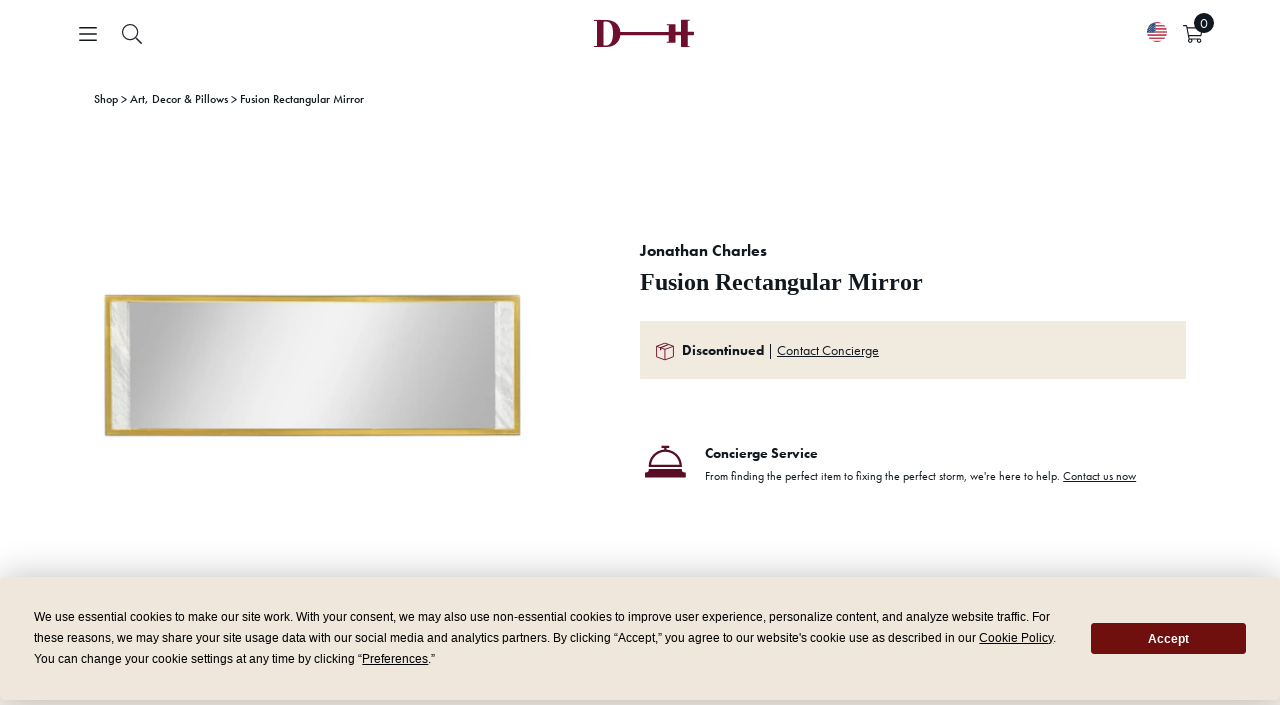

--- FILE ---
content_type: text/html; charset=utf-8
request_url: https://danielhouse.club/products/fusion-rectangular-mirror
body_size: 101980
content:
<!doctype html>
<html class='no-js' lang='en'>
  <head>
    <script>
      boostCustomerData = {
        isLogged:  false ,
        tags: null
      }
    </script>

    <script>
      const originalFetch = window.fetch;
      const updateQueryParam = (url, param, value, isAppend) => {
         // Parse the URL
          let urlObj = new URL(url);
          // Get the search parameters
          let params = new URLSearchParams(urlObj.search);
          // console.log(params.get('event_type'), url, isAppend, param, value)
          if (isAppend) {
              // Append the param value
              params.append(param, value);
          } else {
              // Set the new parameter value
              params.set(param, value);
          }
          // Update the search part of the URL
          urlObj.search = params.toString();
          // Return the updated URL
          return urlObj.toString();
        }

        if (typeof(boostCustomerData) !== 'undefined' &&
          boostCustomerData.isLogged &&
          boostCustomerData.tags.includes('ProPricing') ||
          typeof(boostCustomerData) !== 'undefined' &&
          boostCustomerData.isLogged &&
          boostCustomerData.tags.includes('SignaturePricing')) {} else {
          window.fetch = (url, options) => {
              const valid = ['https://services.mybcapps.com/bc-sf-filter/search', 'https://services.mybcapps.com/bc-sf-filter/filter'];
              for (let i = 0; i < valid.length; i++) {
                  if (url.indexOf(valid[i]) !== -1) {
                      const filteredUrl = updateQueryParam(url, 'h_options[]', 'StandardLock');
                      url = filteredUrl;
                  }
              }
              return originalFetch(url, options);
          };
      }
    </script>
    
    <meta name='google-site-verification' content='kLsxtIEnIlAY3n-ns8OtLrxI9Jruv3rpoRdT4qmT7X4'>
    

    

    

    <meta name='facebook-domain-verification' content='yv0q96c0itrjtnkx6wbzy1zfu5v8zh'>
    <!-- secomapp-json-ld -->
    <!-- secomapp-json-ld -->

<!-- smart-seo-json-ld-store -->
<script type="application/ld+json">
{
   "@context": "http://schema.org",
   "@type": "WebSite",
   "url": "https://danielhouse.club/",
   "potentialAction": {
     "@type": "SearchAction",
     "target": "https://danielhouse.club/search?q={search_term_string}",
     "query-input": "required name=search_term_string"
   }
}
</script>
<script type="application/ld+json">
{
	"@context": "http://schema.org",
	"@type": "Organization",
	"url": "http://danielhouse.club"}
</script>
<!-- End - smart-seo-json-ld-store -->



<!-- secomapp-json-ld-Breadcrumb -->
<script type="application/ld+json">
    {
        "@context": "http://schema.org",
        "@type": "BreadcrumbList",
        "itemListElement": [{
            "@type": "ListItem",
            "position": 1,
            "item": {
                "@type": "Website",
                "@id": "https://danielhouse.club",
                "name": "Home"
            }
        }]

 }
</script><!-- secomapp-json-ld-product -->
<script type="application/ld+json">
    {
        "@context": "http://schema.org/",
        "@type": "Product",
        "url": "https://danielhouse.club/products/fusion-rectangular-mirror",
        "name": "Fusion Rectangular Mirror",
        "image": "https://danielhouse.club/cdn/shop/files/500199-eno-m025-jonathan-charles-fine-furniture-jc-modern-fusion-long-rectangular-ebonised-oak-white-calcutta-marble-hanging-mirror-43.jpg?v=1711565408",
        "description": "Fusion Rectangular Mirror",
        "brand": {
            "name": "Jonathan Charles"
        },
        "sku": "DHC-104-117241",
        "weight": "154.3lb",
        "offers" : [
            {
                "@type" : "Offer" ,
                "priceCurrency" : "USD" ,
                "price" : "2546" ,
                "priceValidUntil": "2026-04-19",
                "availability" : "http://schema.org/OutOfStock" ,
                "itemCondition": "http://schema.org/NewCondition",
                "sku": "DHC-104-117241",
                "url" : "https://danielhouse.club/products/fusion-rectangular-mirror?variant=40411948974155",
                "seller" : {
                    "@type" : "Organization",
                    "name" : "Daniel House Club"
                }
            }
        ]
    }
</script>
    
    
<title>Fusion Rectangular Mirror</title>

    <!-- Canopy v2.9.3 -->
    <meta charset='utf-8'>
    <meta name='viewport' content='width=device-width,initial-scale=1.0'>
    <meta name='theme-color' content='#6f102c'>
    <meta http-equiv='X-UA-Compatible' content='IE=edge,chrome=1'>

    
      <link rel='shortcut icon' href='//danielhouse.club/cdn/shop/files/DH-Filled_Mark-1080-Burg_185c.png?v=1726270580' type='image/png'>
    

    
      <meta name="description" content="Mirror features an oak frame with a satin brass on lay. Structure is decorated with Calacatta marble. Frame holds transparent mirror glass." />
    

     <link rel="canonical" href="https://danielhouse.club/products/fusion-rectangular-mirror" />
    

    




<meta property="og:site_name" content="Daniel House Club">
<meta property="og:url" content="https://danielhouse.club/products/fusion-rectangular-mirror">
<meta property="og:title" content="Fusion Rectangular Mirror">
<meta property="og:type" content="product">
<meta property="og:description" content="Mirror features an oak frame with a satin brass on lay. Structure is decorated with Calacatta marble. Frame holds transparent mirror glass.">

  <meta property="og:price:amount" content="2,546.00">
  <meta property="og:price:currency" content="USD">

<meta property="og:image" content="http://danielhouse.club/cdn/shop/files/500199-eno-m025-jonathan-charles-fine-furniture-jc-modern-fusion-long-rectangular-ebonised-oak-white-calcutta-marble-hanging-mirror-43_1200x1200.jpg?v=1711565408">
<meta property="og:image:secure_url" content="https://danielhouse.club/cdn/shop/files/500199-eno-m025-jonathan-charles-fine-furniture-jc-modern-fusion-long-rectangular-ebonised-oak-white-calcutta-marble-hanging-mirror-43_1200x1200.jpg?v=1711565408">


<meta name="twitter:card" content="summary_large_image">
<meta name="twitter:title" content="Fusion Rectangular Mirror">
<meta name="twitter:description" content="Mirror features an oak frame with a satin brass on lay. Structure is decorated with Calacatta marble. Frame holds transparent mirror glass.">


    <link rel="preconnect" href="https://p.typekit.net" crossorigin>
    <link rel="stylesheet" href="https://use.typekit.net/vpd4lmp.css">

    <link href="//danielhouse.club/cdn/shop/t/113/assets/variables.css?v=100216511595258940751768512175" rel="stylesheet" type="text/css" media="all" />
    <link href="//danielhouse.club/cdn/shop/t/113/assets/main.css?v=66002358859889024341767915328" rel="stylesheet" type="text/css" media="all" />
    

    
      <link href="//danielhouse.club/cdn/shop/t/113/assets/pdp.css?v=112171219002832108641761597219" rel="stylesheet" type="text/css" media="all" />
    

    

    <script src="https://cdnjs.cloudflare.com/ajax/libs/jquery/3.7.1/jquery.min.js" integrity="sha512-v2CJ7UaYy4JwqLDIrZUI/4hqeoQieOmAZNXBeQyjo21dadnwR+8ZaIJVT8EE2iyI61OV8e6M8PP2/4hpQINQ/g==" crossorigin="anonymous" referrerpolicy="no-referrer"></script>
    
      <script src="https://cdnjs.cloudflare.com/ajax/libs/jquery-migrate/3.5.2/jquery-migrate.min.js" integrity="sha512-BzvgYEoHXuphX+g7B/laemJGYFdrq4fTKEo+B3PurSxstMZtwu28FHkPKXu6dSBCzbUWqz/rMv755nUwhjQypw==" crossorigin="anonymous" referrerpolicy="no-referrer"></script>
    

    

    
      <link rel="stylesheet" href="https://cdnjs.cloudflare.com/ajax/libs/select2/4.0.13/css/select2.min.css" integrity="sha512-nMNlpuaDPrqlEls3IX/Q56H36qvBASwb3ipuo3MxeWbsQB1881ox0cRv7UPTgBlriqoynt35KjEwgGUeUXIPnw==" crossorigin="anonymous" referrerpolicy="no-referrer" />
      <script src="https://cdnjs.cloudflare.com/ajax/libs/select2/4.0.13/js/select2.full.js" integrity="sha512-IrOddgcDXibfbd7y5H6IbkvWOPNTrtSvRmscZpoLk0bNuOZb7LLvsjxmnzolh+5zNO9lgPKghPJbLIFJ5a3VYQ==" crossorigin="anonymous" referrerpolicy="no-referrer"></script>
    

    <script>
      window.DHC_Storefront_Public_API_Key = "b0ae5c7d260dce38af168d50ca9f1e11";

      window.DHC_Boost_Pricing = {};
      window.DHC_Boost_Pricing.promise = new Promise((resolve, reject) => {
        window.DHC_Boost_Pricing.promiseResolve = resolve;
        window.DHC_Boost_Pricing.promiseReject = reject;
      });

      const dhcInventoryDisplayPromise = {
        clearInventoryStatus: () => {},
        setInventoryStatus: () => {},
      };

      dhcInventoryDisplayPromise.promise = new Promise((resolve, reject) => {
        dhcInventoryDisplayPromise.promiseResolve = resolve;
        dhcInventoryDisplayPromise.promiseReject = reject;
      });
    </script>

    <script src='//danielhouse.club/cdn/shop/t/113/assets/vendors.js?v=105974754346369859321763701866'></script>
    <script src='//danielhouse.club/cdn/shop/t/113/assets/utils.js?v=137545778095308803621767915331'></script>
    <script src='//danielhouse.club/cdn/shop/t/113/assets/main.js?v=55365351301095449431767915329' defer='defer'></script>

    

    <script>window.performance && window.performance.mark && window.performance.mark('shopify.content_for_header.start');</script><meta name="google-site-verification" content="Z7oFAiLJUxkp5c1Rt7QZ4zxRn4LsC4iBMDoX6bWyQGQ">
<meta id="shopify-digital-wallet" name="shopify-digital-wallet" content="/27219263563/digital_wallets/dialog">
<meta name="shopify-checkout-api-token" content="f249d0479d6e165c9eea52fa7c955a19">
<link rel="alternate" type="application/json+oembed" href="https://danielhouse.club/products/fusion-rectangular-mirror.oembed">
<script async="async" src="/checkouts/internal/preloads.js?locale=en-US"></script>
<script id="apple-pay-shop-capabilities" type="application/json">{"shopId":27219263563,"countryCode":"US","currencyCode":"USD","merchantCapabilities":["supports3DS"],"merchantId":"gid:\/\/shopify\/Shop\/27219263563","merchantName":"Daniel House Club","requiredBillingContactFields":["postalAddress","email","phone"],"requiredShippingContactFields":["postalAddress","email","phone"],"shippingType":"shipping","supportedNetworks":["visa","masterCard","amex","discover","elo","jcb"],"total":{"type":"pending","label":"Daniel House Club","amount":"1.00"},"shopifyPaymentsEnabled":true,"supportsSubscriptions":true}</script>
<script id="shopify-features" type="application/json">{"accessToken":"f249d0479d6e165c9eea52fa7c955a19","betas":["rich-media-storefront-analytics"],"domain":"danielhouse.club","predictiveSearch":true,"shopId":27219263563,"locale":"en"}</script>
<script>var Shopify = Shopify || {};
Shopify.shop = "daniel-house-co.myshopify.com";
Shopify.locale = "en";
Shopify.currency = {"active":"USD","rate":"1.0"};
Shopify.country = "US";
Shopify.theme = {"name":"daniel-house\/production - Original","id":121422643275,"schema_name":"Canopy","schema_version":"2.9.3","theme_store_id":null,"role":"main"};
Shopify.theme.handle = "null";
Shopify.theme.style = {"id":null,"handle":null};
Shopify.cdnHost = "danielhouse.club/cdn";
Shopify.routes = Shopify.routes || {};
Shopify.routes.root = "/";</script>
<script type="module">!function(o){(o.Shopify=o.Shopify||{}).modules=!0}(window);</script>
<script>!function(o){function n(){var o=[];function n(){o.push(Array.prototype.slice.apply(arguments))}return n.q=o,n}var t=o.Shopify=o.Shopify||{};t.loadFeatures=n(),t.autoloadFeatures=n()}(window);</script>
<script id="shop-js-analytics" type="application/json">{"pageType":"product"}</script>
<script defer="defer" async type="module" src="//danielhouse.club/cdn/shopifycloud/shop-js/modules/v2/client.init-shop-cart-sync_C5BV16lS.en.esm.js"></script>
<script defer="defer" async type="module" src="//danielhouse.club/cdn/shopifycloud/shop-js/modules/v2/chunk.common_CygWptCX.esm.js"></script>
<script type="module">
  await import("//danielhouse.club/cdn/shopifycloud/shop-js/modules/v2/client.init-shop-cart-sync_C5BV16lS.en.esm.js");
await import("//danielhouse.club/cdn/shopifycloud/shop-js/modules/v2/chunk.common_CygWptCX.esm.js");

  window.Shopify.SignInWithShop?.initShopCartSync?.({"fedCMEnabled":true,"windoidEnabled":true});

</script>
<script>(function() {
  var isLoaded = false;
  function asyncLoad() {
    if (isLoaded) return;
    isLoaded = true;
    var urls = ["https:\/\/static.klaviyo.com\/onsite\/js\/klaviyo.js?company_id=SK3Se2\u0026shop=daniel-house-co.myshopify.com","https:\/\/cdn.shopify.com\/s\/files\/1\/0272\/1926\/3563\/t\/86\/assets\/verify-meteor-menu.js?meteor_tier=premium\u0026shop=daniel-house-co.myshopify.com","\/\/d1liekpayvooaz.cloudfront.net\/apps\/customizery\/customizery.js?shop=daniel-house-co.myshopify.com","https:\/\/static.klaviyo.com\/onsite\/js\/klaviyo.js?company_id=SK3Se2\u0026shop=daniel-house-co.myshopify.com","https:\/\/scripttags.jst.ai\/shopify_justuno_27219263563_59e2e070-eeba-11ea-aee1-9d341c2767db.js?shop=daniel-house-co.myshopify.com","https:\/\/s3-us-west-2.amazonaws.com\/unific-ipaas-cdn\/js\/unific-util-shopify.js?shop=daniel-house-co.myshopify.com","https:\/\/static.shareasale.com\/json\/shopify\/shareasale-tracking.js?sasmid=147094\u0026ssmtid=64044\u0026scid=undefined\u0026xtm=undefined\u0026xtv=undefined\u0026cd=undefined\u0026shop=daniel-house-co.myshopify.com","https:\/\/cdn.hextom.com\/js\/quickannouncementbar.js?shop=daniel-house-co.myshopify.com","\/\/cdn.shopify.com\/proxy\/6d24f3ffca6f602904473cd2843920fa0ae52f896009c347153b498651f1bf1a\/api.goaffpro.com\/loader.js?shop=daniel-house-co.myshopify.com\u0026sp-cache-control=cHVibGljLCBtYXgtYWdlPTkwMA"];
    for (var i = 0; i < urls.length; i++) {
      var s = document.createElement('script');
      s.type = 'text/javascript';
      s.async = true;
      s.src = urls[i];
      var x = document.getElementsByTagName('script')[0];
      x.parentNode.insertBefore(s, x);
    }
  };
  if(window.attachEvent) {
    window.attachEvent('onload', asyncLoad);
  } else {
    window.addEventListener('load', asyncLoad, false);
  }
})();</script>
<script id="__st">var __st={"a":27219263563,"offset":-28800,"reqid":"501f394a-c06a-4b79-a9f6-4cd0a9ec99d7-1768815663","pageurl":"danielhouse.club\/products\/fusion-rectangular-mirror","u":"4864f8133a0a","p":"product","rtyp":"product","rid":6971259715659};</script>
<script>window.ShopifyPaypalV4VisibilityTracking = true;</script>
<script id="captcha-bootstrap">!function(){'use strict';const t='contact',e='account',n='new_comment',o=[[t,t],['blogs',n],['comments',n],[t,'customer']],c=[[e,'customer_login'],[e,'guest_login'],[e,'recover_customer_password'],[e,'create_customer']],r=t=>t.map((([t,e])=>`form[action*='/${t}']:not([data-nocaptcha='true']) input[name='form_type'][value='${e}']`)).join(','),a=t=>()=>t?[...document.querySelectorAll(t)].map((t=>t.form)):[];function s(){const t=[...o],e=r(t);return a(e)}const i='password',u='form_key',d=['recaptcha-v3-token','g-recaptcha-response','h-captcha-response',i],f=()=>{try{return window.sessionStorage}catch{return}},m='__shopify_v',_=t=>t.elements[u];function p(t,e,n=!1){try{const o=window.sessionStorage,c=JSON.parse(o.getItem(e)),{data:r}=function(t){const{data:e,action:n}=t;return t[m]||n?{data:e,action:n}:{data:t,action:n}}(c);for(const[e,n]of Object.entries(r))t.elements[e]&&(t.elements[e].value=n);n&&o.removeItem(e)}catch(o){console.error('form repopulation failed',{error:o})}}const l='form_type',E='cptcha';function T(t){t.dataset[E]=!0}const w=window,h=w.document,L='Shopify',v='ce_forms',y='captcha';let A=!1;((t,e)=>{const n=(g='f06e6c50-85a8-45c8-87d0-21a2b65856fe',I='https://cdn.shopify.com/shopifycloud/storefront-forms-hcaptcha/ce_storefront_forms_captcha_hcaptcha.v1.5.2.iife.js',D={infoText:'Protected by hCaptcha',privacyText:'Privacy',termsText:'Terms'},(t,e,n)=>{const o=w[L][v],c=o.bindForm;if(c)return c(t,g,e,D).then(n);var r;o.q.push([[t,g,e,D],n]),r=I,A||(h.body.append(Object.assign(h.createElement('script'),{id:'captcha-provider',async:!0,src:r})),A=!0)});var g,I,D;w[L]=w[L]||{},w[L][v]=w[L][v]||{},w[L][v].q=[],w[L][y]=w[L][y]||{},w[L][y].protect=function(t,e){n(t,void 0,e),T(t)},Object.freeze(w[L][y]),function(t,e,n,w,h,L){const[v,y,A,g]=function(t,e,n){const i=e?o:[],u=t?c:[],d=[...i,...u],f=r(d),m=r(i),_=r(d.filter((([t,e])=>n.includes(e))));return[a(f),a(m),a(_),s()]}(w,h,L),I=t=>{const e=t.target;return e instanceof HTMLFormElement?e:e&&e.form},D=t=>v().includes(t);t.addEventListener('submit',(t=>{const e=I(t);if(!e)return;const n=D(e)&&!e.dataset.hcaptchaBound&&!e.dataset.recaptchaBound,o=_(e),c=g().includes(e)&&(!o||!o.value);(n||c)&&t.preventDefault(),c&&!n&&(function(t){try{if(!f())return;!function(t){const e=f();if(!e)return;const n=_(t);if(!n)return;const o=n.value;o&&e.removeItem(o)}(t);const e=Array.from(Array(32),(()=>Math.random().toString(36)[2])).join('');!function(t,e){_(t)||t.append(Object.assign(document.createElement('input'),{type:'hidden',name:u})),t.elements[u].value=e}(t,e),function(t,e){const n=f();if(!n)return;const o=[...t.querySelectorAll(`input[type='${i}']`)].map((({name:t})=>t)),c=[...d,...o],r={};for(const[a,s]of new FormData(t).entries())c.includes(a)||(r[a]=s);n.setItem(e,JSON.stringify({[m]:1,action:t.action,data:r}))}(t,e)}catch(e){console.error('failed to persist form',e)}}(e),e.submit())}));const S=(t,e)=>{t&&!t.dataset[E]&&(n(t,e.some((e=>e===t))),T(t))};for(const o of['focusin','change'])t.addEventListener(o,(t=>{const e=I(t);D(e)&&S(e,y())}));const B=e.get('form_key'),M=e.get(l),P=B&&M;t.addEventListener('DOMContentLoaded',(()=>{const t=y();if(P)for(const e of t)e.elements[l].value===M&&p(e,B);[...new Set([...A(),...v().filter((t=>'true'===t.dataset.shopifyCaptcha))])].forEach((e=>S(e,t)))}))}(h,new URLSearchParams(w.location.search),n,t,e,['guest_login'])})(!0,!0)}();</script>
<script integrity="sha256-4kQ18oKyAcykRKYeNunJcIwy7WH5gtpwJnB7kiuLZ1E=" data-source-attribution="shopify.loadfeatures" defer="defer" src="//danielhouse.club/cdn/shopifycloud/storefront/assets/storefront/load_feature-a0a9edcb.js" crossorigin="anonymous"></script>
<script data-source-attribution="shopify.dynamic_checkout.dynamic.init">var Shopify=Shopify||{};Shopify.PaymentButton=Shopify.PaymentButton||{isStorefrontPortableWallets:!0,init:function(){window.Shopify.PaymentButton.init=function(){};var t=document.createElement("script");t.src="https://danielhouse.club/cdn/shopifycloud/portable-wallets/latest/portable-wallets.en.js",t.type="module",document.head.appendChild(t)}};
</script>
<script data-source-attribution="shopify.dynamic_checkout.buyer_consent">
  function portableWalletsHideBuyerConsent(e){var t=document.getElementById("shopify-buyer-consent"),n=document.getElementById("shopify-subscription-policy-button");t&&n&&(t.classList.add("hidden"),t.setAttribute("aria-hidden","true"),n.removeEventListener("click",e))}function portableWalletsShowBuyerConsent(e){var t=document.getElementById("shopify-buyer-consent"),n=document.getElementById("shopify-subscription-policy-button");t&&n&&(t.classList.remove("hidden"),t.removeAttribute("aria-hidden"),n.addEventListener("click",e))}window.Shopify?.PaymentButton&&(window.Shopify.PaymentButton.hideBuyerConsent=portableWalletsHideBuyerConsent,window.Shopify.PaymentButton.showBuyerConsent=portableWalletsShowBuyerConsent);
</script>
<script data-source-attribution="shopify.dynamic_checkout.cart.bootstrap">document.addEventListener("DOMContentLoaded",(function(){function t(){return document.querySelector("shopify-accelerated-checkout-cart, shopify-accelerated-checkout")}if(t())Shopify.PaymentButton.init();else{new MutationObserver((function(e,n){t()&&(Shopify.PaymentButton.init(),n.disconnect())})).observe(document.body,{childList:!0,subtree:!0})}}));
</script>
<link id="shopify-accelerated-checkout-styles" rel="stylesheet" media="screen" href="https://danielhouse.club/cdn/shopifycloud/portable-wallets/latest/accelerated-checkout-backwards-compat.css" crossorigin="anonymous">
<style id="shopify-accelerated-checkout-cart">
        #shopify-buyer-consent {
  margin-top: 1em;
  display: inline-block;
  width: 100%;
}

#shopify-buyer-consent.hidden {
  display: none;
}

#shopify-subscription-policy-button {
  background: none;
  border: none;
  padding: 0;
  text-decoration: underline;
  font-size: inherit;
  cursor: pointer;
}

#shopify-subscription-policy-button::before {
  box-shadow: none;
}

      </style>
<script id="sections-script" data-sections="product-recommendations" defer="defer" src="//danielhouse.club/cdn/shop/t/113/compiled_assets/scripts.js?v=150249"></script>
<script>window.performance && window.performance.mark && window.performance.mark('shopify.content_for_header.end');</script>

    <!-- Google Tag Manager -->
    <script>
      (function (w, d, s, l, i) {
        w[l] = w[l] || [];
        w[l].push({
          'gtm.start': new Date().getTime(),
          event: 'gtm.js',
        });
        var f = d.getElementsByTagName(s)[0],
          j = d.createElement(s),
          dl = l != 'dataLayer' ? '&l=' + l : '';
        j.async = true;
        j.src = 'https://www.googletagmanager.com/gtm.js?id=' + i + dl;
        f.parentNode.insertBefore(j, f);
      })(window, document, 'script', 'dataLayer', 'GTM-NJJWQ8T');
    </script>
    <!-- End Google Tag Manager -->

    <script>
      document.documentElement.className = document.documentElement.className.replace('no-js', '');
      Shopify.money_format = "${{amount}}";
      window.theme = window.theme || {};
      theme.jQuery = jQuery;
      theme.money_container = '.theme-money';
      theme.money_format = "${{amount}}";
      theme.strings = {
        previous: "Previous",
      next: "Next",
      close: "Close"
      };
      window.DHSettings = {
        apiToken: null,
      apiUrl: "https:\/\/prod.api.danielhouse.club\/api\/v1",
      dashboardUrl: "https:\/\/daniel-house-co.myshopify.com\/apps\/projects-dashboard"
      };
    </script>

    <link href='https://s3.us-east-2.amazonaws.com/ekoma/ekoma.css.gz' rel='stylesheet' type='text/css' media='all'>
    <script>
      var cd = new URLSearchParams(window.location.search);
      if (cd.has('cart_discount_clear')) {
        sessionStorage.removeItem('cd_token');
      }
      if (sessionStorage.cd_token) {
        eval(decodeURIComponent(window.atob(sessionStorage.cd_token)));
      }
    </script>

    
    <!-- "snippets/pagefly-header.liquid" was not rendered, the associated app was uninstalled -->

    <script src='//staticxx.s3.amazonaws.com/aio_stats_lib_v1.min.js?v=1.0'></script>

    <!-- Hotjar Tracking Code for danielhouse.club -->
    <script>
      (function (h, o, t, j, a, r) {
        h.hj =
          h.hj ||
          function () {
            (h.hj.q = h.hj.q || []).push(arguments);
          };
        h._hjSettings = { hjid: 2278456, hjsv: 6 };
        a = o.getElementsByTagName('head')[0];
        r = o.createElement('script');
        r.async = 1;
        r.src = t + h._hjSettings.hjid + j + h._hjSettings.hjsv;
        a.appendChild(r);
      })(window, document, 'https://static.hotjar.com/c/hotjar-', '.js?sv=');
    </script>

    <div id="shopify-section-wcp_discount_js" class="shopify-section">
</div>

    

    <style>
      :root {
        --icon-chevron-down: url("//danielhouse.club/cdn/shop/t/113/assets/icon-chevron-down.svg?v=12184809228912075811732077665");
        --icon-chevron-up: url("//danielhouse.club/cdn/shop/t/113/assets/icon-chevron-up.svg?v=86165192995618718021732077667");
        --icon-checkmark: url("//danielhouse.club/cdn/shop/t/113/assets/icon-checkmark.svg?v=169499838679797117101732077665");
        --icon-chevron-left: url("//danielhouse.club/cdn/shop/t/113/assets/icon-chevron-left.svg?v=36504102257235573341732077666");
        --icon-chevron-right: url("//danielhouse.club/cdn/shop/t/113/assets/icon-chevron-right.svg?v=42607207992731202151732077666");
        --icon-filters: url("//danielhouse.club/cdn/shop/t/113/assets/icon-filters.svg?v=115672097209984906351732077667");
        --icon-search: url("//danielhouse.club/cdn/shop/t/113/assets/icon-search.svg?v=184005267504242002081732077667");
      }
    </style>

  <!-- BEGIN app block: shopify://apps/boost-ai-search-filter/blocks/instant-search-app-embedded/7fc998ae-a150-4367-bab8-505d8a4503f7 --><script type="text/javascript">(function a(){!window.boostWidgetIntegration&&(window.boostWidgetIntegration={});const b=window.boostWidgetIntegration;!b.taeSettings&&(b.taeSettings={});const c=b.taeSettings;c.instantSearch={enabled:!0}})()</script><!-- END app block --><!-- BEGIN app block: shopify://apps/userway-website-accessibility/blocks/uw-widget-extension/bc2d8a34-1a37-451b-ab1a-271bc4e9daa7 -->




<script type="text/javascript" async="" src="https://cdn.userway.org/widget.js?account=AJ2yHWucLX&amp;platfAppInstalledSiteId=3620705&amp;shop=danielhouse.club"></script>

<!-- END app block --><!-- BEGIN app block: shopify://apps/xo-insert-code/blocks/insert-code-header/72017b12-3679-442e-b23c-5c62460717f5 --><!-- XO-InsertCode Header -->


<script
  type="text/javascript"
  src="https://app.termly.io/resource-blocker/de5393c1-5abf-4b51-9e6c-9be1263ccaf3?autoBlock=on"
></script>
  
<script type="text/javascript">
    (function(c,l,a,r,i,t,y){
        c[a]=c[a]||function(){(c[a].q=c[a].q||[]).push(arguments)};
        t=l.createElement(r);t.async=1;t.src="https://www.clarity.ms/tag/"+i;
        y=l.getElementsByTagName(r)[0];y.parentNode.insertBefore(t,y);
    })(window, document, "clarity", "script", "mxtar7xf6b");
</script>
  
<!-- End: XO-InsertCode Header -->


<!-- END app block --><!-- BEGIN app block: shopify://apps/wsh-wholesale-pricing/blocks/app-embed/94cbfa01-7191-4bb2-bcd8-b519b9b3bd06 --><script>

  window.wpdExtensionIsProductPage = {"id":6971259715659,"title":"Fusion Rectangular Mirror","handle":"fusion-rectangular-mirror","description":"Mirror features an oak frame with a satin brass on lay. Structure is decorated with Calacatta marble. Frame holds transparent mirror glass.","published_at":"2024-03-28T13:05:55-07:00","created_at":"2024-03-22T15:03:57-07:00","vendor":"Jonathan Charles","type":"Art, Decor \u0026 Pillows","tags":["allproducts","Art Decor \u0026 Pillows","color:Black","Discontinued","Jonathan Charles","material:Wood","Mirrors","NonUPH","NoRemorseReturn","NotKidFriendly","overalldepth:2.96","overallheight:23.62","overallwidth:70","sync20250404","Unknown","Vendor SKU:500199-ENO-M025","Wall Mirrors"],"price":254600,"price_min":254600,"price_max":254600,"available":false,"price_varies":false,"compare_at_price":339500,"compare_at_price_min":339500,"compare_at_price_max":339500,"compare_at_price_varies":false,"variants":[{"id":40411948974155,"title":"Default Title","option1":"Default Title","option2":null,"option3":null,"sku":"DHC-104-117241","requires_shipping":true,"taxable":true,"featured_image":null,"available":false,"name":"Fusion Rectangular Mirror","public_title":null,"options":["Default Title"],"price":254600,"weight":69989,"compare_at_price":339500,"inventory_management":"shopify","barcode":null,"requires_selling_plan":false,"selling_plan_allocations":[],"quantity_rule":{"min":1,"max":null,"increment":1}}],"images":["\/\/danielhouse.club\/cdn\/shop\/files\/500199-eno-m025-jonathan-charles-fine-furniture-jc-modern-fusion-long-rectangular-ebonised-oak-white-calcutta-marble-hanging-mirror-43.jpg?v=1711565408"],"featured_image":"\/\/danielhouse.club\/cdn\/shop\/files\/500199-eno-m025-jonathan-charles-fine-furniture-jc-modern-fusion-long-rectangular-ebonised-oak-white-calcutta-marble-hanging-mirror-43.jpg?v=1711565408","options":["Title"],"media":[{"alt":null,"id":22770695209035,"position":1,"preview_image":{"aspect_ratio":2.933,"height":358,"width":1050,"src":"\/\/danielhouse.club\/cdn\/shop\/files\/500199-eno-m025-jonathan-charles-fine-furniture-jc-modern-fusion-long-rectangular-ebonised-oak-white-calcutta-marble-hanging-mirror-43.jpg?v=1711565408"},"aspect_ratio":2.933,"height":358,"media_type":"image","src":"\/\/danielhouse.club\/cdn\/shop\/files\/500199-eno-m025-jonathan-charles-fine-furniture-jc-modern-fusion-long-rectangular-ebonised-oak-white-calcutta-marble-hanging-mirror-43.jpg?v=1711565408","width":1050}],"requires_selling_plan":false,"selling_plan_groups":[],"content":"Mirror features an oak frame with a satin brass on lay. Structure is decorated with Calacatta marble. Frame holds transparent mirror glass."};
  window.wpdExtensionIsProductPage.selected_or_first_available_variant = {"id":40411948974155,"title":"Default Title","option1":"Default Title","option2":null,"option3":null,"sku":"DHC-104-117241","requires_shipping":true,"taxable":true,"featured_image":null,"available":false,"name":"Fusion Rectangular Mirror","public_title":null,"options":["Default Title"],"price":254600,"weight":69989,"compare_at_price":339500,"inventory_management":"shopify","barcode":null,"requires_selling_plan":false,"selling_plan_allocations":[],"quantity_rule":{"min":1,"max":null,"increment":1}};
  window.wpdExtensionProductCollectionIds = "261055348811,271381954635,261251530827,151621009483,152793514059,261484216395";
;
window.wpdExtensionIsCartPage = false;

window.showCrossOutPrice = true;
window.WPDAppProxy = "/apps/wpdapp";


window.WPDMarketLocalization = "";
window.WPDMoneyFormat = "${{amount}}";


	
	

  
  
  
  
	
  
    window.is_wcp_wholesale_customer = false;
  
  window.wcp_customer = {
      email: "",
      id: "",
      tags: null,
      default_address: null,
      tax_exempt: false
    };
  window.shopPermanentDomain = "daniel-house-co.myshopify.com";
  window.wpdAPIRootUrl = "https://bdr.wholesalehelper.io/";
</script>





<!-- END app block --><!-- BEGIN app block: shopify://apps/boost-ai-search-filter/blocks/boost-sd-ssr/7fc998ae-a150-4367-bab8-505d8a4503f7 --><script type="text/javascript">"use strict";(()=>{var __typeError=msg=>{throw TypeError(msg)};var __accessCheck=(obj,member,msg)=>member.has(obj)||__typeError("Cannot "+msg);var __privateGet=(obj,member,getter)=>(__accessCheck(obj,member,"read from private field"),getter?getter.call(obj):member.get(obj));var __privateAdd=(obj,member,value)=>member.has(obj)?__typeError("Cannot add the same private member more than once"):member instanceof WeakSet?member.add(obj):member.set(obj,value);var __privateSet=(obj,member,value,setter)=>(__accessCheck(obj,member,"write to private field"),setter?setter.call(obj,value):member.set(obj,value),value);var __privateMethod=(obj,member,method)=>(__accessCheck(obj,member,"access private method"),method);function mergeDeepMutate(target,...sources){if(!target)return target;if(sources.length===0)return target;const isObject=obj=>!!obj&&typeof obj==="object";const isPlainObject=obj=>{if(!isObject(obj))return false;const proto=Object.getPrototypeOf(obj);return proto===Object.prototype||proto===null};for(const source of sources){if(!source)continue;for(const key in source){const sourceValue=source[key];if(!(key in target)){target[key]=sourceValue;continue}const targetValue=target[key];if(Array.isArray(targetValue)&&Array.isArray(sourceValue)){target[key]=targetValue.concat(...sourceValue)}else if(isPlainObject(targetValue)&&isPlainObject(sourceValue)){target[key]=mergeDeepMutate(targetValue,sourceValue)}else{target[key]=sourceValue}}}return target}var _config,_dataObjects,_modules,_cachedModulesByConstructor,_status,_cachedEventListeners,_registryBlockListeners,_readyListeners,_blocks,_Application_instances,extendAppConfigFromModules_fn,extendAppConfigFromGlobalVariables_fn,initializeDataObjects_fn,resetBlocks_fn,loadModuleEventListeners_fn;var Application=class{constructor(config,dataObjects){__privateAdd(this,_Application_instances);__privateAdd(this,_config);__privateAdd(this,_dataObjects);__privateAdd(this,_modules,[]);__privateAdd(this,_cachedModulesByConstructor,new Map);__privateAdd(this,_status,"created");__privateAdd(this,_cachedEventListeners,{});__privateAdd(this,_registryBlockListeners,[]);__privateAdd(this,_readyListeners,[]);this.mode="production";this.logLevel=1;__privateAdd(this,_blocks,{});const boostWidgetIntegration=window.boostWidgetIntegration;__privateSet(this,_config,config||{logLevel:boostWidgetIntegration?.config?.logLevel,env:"production"});this.logLevel=__privateGet(this,_config).logLevel??(this.mode==="production"?2:this.logLevel);if(__privateGet(this,_config).logLevel==null){__privateGet(this,_config).logLevel=this.logLevel}__privateSet(this,_dataObjects,dataObjects||{});this.logger={debug:(...args)=>{if(this.logLevel<=0){console.debug("Boost > [DEBUG] ",...args)}},info:(...args)=>{if(this.logLevel<=1){console.info("Boost > [INFO] ",...args)}},warn:(...args)=>{if(this.logLevel<=2){console.warn("Boost > [WARN] ",...args)}},error:(...args)=>{if(this.logLevel<=3){console.error("Boost > [ERROR] ",...args)}}}}get blocks(){return __privateGet(this,_blocks)}get config(){return __privateGet(this,_config)}get dataObjects(){return __privateGet(this,_dataObjects)}get status(){return __privateGet(this,_status)}get modules(){return __privateGet(this,_modules)}bootstrap(){if(__privateGet(this,_status)==="bootstrapped"){this.logger.warn("Application already bootstrapped");return}if(__privateGet(this,_status)==="started"){this.logger.warn("Application already started");return}__privateMethod(this,_Application_instances,loadModuleEventListeners_fn).call(this);this.dispatchLifecycleEvent({name:"onBeforeAppBootstrap",payload:null});if(__privateGet(this,_config)?.customization?.app?.onBootstrap){__privateGet(this,_config).customization.app.onBootstrap(this)}__privateMethod(this,_Application_instances,extendAppConfigFromModules_fn).call(this);__privateMethod(this,_Application_instances,extendAppConfigFromGlobalVariables_fn).call(this);__privateMethod(this,_Application_instances,initializeDataObjects_fn).call(this);this.assignGlobalVariables();__privateSet(this,_status,"bootstrapped");this.dispatchLifecycleEvent({name:"onAppBootstrap",payload:null})}async initModules(){await Promise.all(__privateGet(this,_modules).map(async module=>{if(!module.shouldInit()){this.logger.info("Module not initialized",module.constructor.name,"shouldInit returned false");return}module.onBeforeModuleInit?.();this.dispatchLifecycleEvent({name:"onBeforeModuleInit",payload:{module}});this.logger.info(`Initializing ${module.constructor.name} module`);try{await module.init();this.dispatchLifecycleEvent({name:"onModuleInit",payload:{module}})}catch(error){this.logger.error(`Error initializing module ${module.constructor.name}:`,error);this.dispatchLifecycleEvent({name:"onModuleError",payload:{module,error:error instanceof Error?error:new Error(String(error))}})}}))}getModule(constructor){const module=__privateGet(this,_cachedModulesByConstructor).get(constructor);if(module&&!module.shouldInit()){return void 0}return module}getModuleByName(name){const module=__privateGet(this,_modules).find(mod=>{const ModuleClass=mod.constructor;return ModuleClass.moduleName===name});if(module&&!module.shouldInit()){return void 0}return module}registerBlock(block){if(!block.id){this.logger.error("Block id is required");return}const blockId=block.id;if(__privateGet(this,_blocks)[blockId]){this.logger.error(`Block with id ${blockId} already exists`);return}__privateGet(this,_blocks)[blockId]=block;if(window.boostWidgetIntegration.blocks){window.boostWidgetIntegration.blocks[blockId]=block}this.dispatchLifecycleEvent({name:"onRegisterBlock",payload:{block}});__privateGet(this,_registryBlockListeners).forEach(listener=>{try{listener(block)}catch(error){this.logger.error("Error in registry block listener:",error)}})}addRegistryBlockListener(listener){__privateGet(this,_registryBlockListeners).push(listener);Object.values(__privateGet(this,_blocks)).forEach(block=>{try{listener(block)}catch(error){this.logger.error("Error in registry block listener for existing block:",error)}})}removeRegistryBlockListener(listener){const index=__privateGet(this,_registryBlockListeners).indexOf(listener);if(index>-1){__privateGet(this,_registryBlockListeners).splice(index,1)}}onReady(handler){if(__privateGet(this,_status)==="started"){try{handler()}catch(error){this.logger.error("Error in ready handler:",error)}}else{__privateGet(this,_readyListeners).push(handler)}}assignGlobalVariables(){if(!window.boostWidgetIntegration){window.boostWidgetIntegration={}}Object.assign(window.boostWidgetIntegration,{TAEApp:this,config:this.config,dataObjects:__privateGet(this,_dataObjects),blocks:this.blocks})}async start(){this.logger.info("Application starting");this.bootstrap();this.dispatchLifecycleEvent({name:"onBeforeAppStart",payload:null});await this.initModules();__privateSet(this,_status,"started");this.dispatchLifecycleEvent({name:"onAppStart",payload:null});__privateGet(this,_readyListeners).forEach(listener=>{try{listener()}catch(error){this.logger.error("Error in ready listener:",error)}});if(__privateGet(this,_config)?.customization?.app?.onStart){__privateGet(this,_config).customization.app.onStart(this)}}destroy(){if(__privateGet(this,_status)!=="started"){this.logger.warn("Application not started yet");return}__privateGet(this,_modules).forEach(module=>{this.dispatchLifecycleEvent({name:"onModuleDestroy",payload:{module}});module.destroy()});__privateSet(this,_modules,[]);__privateMethod(this,_Application_instances,resetBlocks_fn).call(this);__privateSet(this,_status,"destroyed");this.dispatchLifecycleEvent({name:"onAppDestroy",payload:null})}setLogLevel(level){this.logLevel=level;this.updateConfig({logLevel:level})}loadModule(ModuleConstructor){if(!ModuleConstructor){return this}const app=this;const moduleInstance=new ModuleConstructor(app);if(__privateGet(app,_cachedModulesByConstructor).has(ModuleConstructor)){this.logger.warn(`Module ${ModuleConstructor.name} already loaded`);return app}__privateGet(this,_modules).push(moduleInstance);__privateGet(this,_cachedModulesByConstructor).set(ModuleConstructor,moduleInstance);this.logger.info(`Module ${ModuleConstructor.name} already loaded`);return app}updateConfig(newConfig){if(typeof newConfig==="function"){__privateSet(this,_config,newConfig(__privateGet(this,_config)))}else{mergeDeepMutate(__privateGet(this,_config),newConfig)}return this.config}dispatchLifecycleEvent(event){switch(event.name){case"onBeforeAppBootstrap":this.triggerEvent("onBeforeAppBootstrap",event);break;case"onAppBootstrap":this.logger.info("Application bootstrapped");this.triggerEvent("onAppBootstrap",event);break;case"onBeforeModuleInit":this.triggerEvent("onBeforeModuleInit",event);break;case"onModuleInit":this.logger.info(`Module ${event.payload.module.constructor.name} initialized`);this.triggerEvent("onModuleInit",event);break;case"onModuleDestroy":this.logger.info(`Module ${event.payload.module.constructor.name} destroyed`);this.triggerEvent("onModuleDestroy",event);break;case"onBeforeAppStart":this.triggerEvent("onBeforeAppStart",event);break;case"onAppStart":this.logger.info("Application started");this.triggerEvent("onAppStart",event);break;case"onAppDestroy":this.logger.info("Application destroyed");this.triggerEvent("onAppDestroy",event);break;case"onAppError":this.logger.error("Application error",event.payload.error);this.triggerEvent("onAppError",event);break;case"onModuleError":this.logger.error("Module error",event.payload.module.constructor.name,event.payload.error);this.triggerEvent("onModuleError",event);break;case"onRegisterBlock":this.logger.info(`Block registered with id: ${event.payload.block.id}`);this.triggerEvent("onRegisterBlock",event);break;default:this.logger.warn("Unknown lifecycle event",event);break}}triggerEvent(eventName,event){const eventListeners=__privateGet(this,_cachedEventListeners)[eventName];if(eventListeners){eventListeners.forEach(listener=>{try{if(eventName==="onRegisterBlock"&&event.payload&&"block"in event.payload){listener(event.payload.block)}else{listener(event)}}catch(error){this.logger.error(`Error in event listener for ${eventName}:`,error,"Event data:",event)}})}}};_config=new WeakMap;_dataObjects=new WeakMap;_modules=new WeakMap;_cachedModulesByConstructor=new WeakMap;_status=new WeakMap;_cachedEventListeners=new WeakMap;_registryBlockListeners=new WeakMap;_readyListeners=new WeakMap;_blocks=new WeakMap;_Application_instances=new WeakSet;extendAppConfigFromModules_fn=function(){__privateGet(this,_modules).forEach(module=>{const extendAppConfig=module.extendAppConfig;if(extendAppConfig){mergeDeepMutate(__privateGet(this,_config),extendAppConfig)}})};extendAppConfigFromGlobalVariables_fn=function(){const initializedGlobalConfig=window.boostWidgetIntegration?.config;if(initializedGlobalConfig){mergeDeepMutate(__privateGet(this,_config),initializedGlobalConfig)}};initializeDataObjects_fn=function(){__privateGet(this,_modules).forEach(module=>{const dataObject=module.dataObject;if(dataObject){mergeDeepMutate(__privateGet(this,_dataObjects),dataObject)}})};resetBlocks_fn=function(){this.logger.info("Resetting all blocks");__privateSet(this,_blocks,{})};loadModuleEventListeners_fn=function(){__privateSet(this,_cachedEventListeners,{});const eventNames=["onBeforeAppBootstrap","onAppBootstrap","onModuleInit","onModuleDestroy","onBeforeAppStart","onAppStart","onAppDestroy","onAppError","onModuleError","onRegisterBlock"];__privateGet(this,_modules).forEach(module=>{eventNames.forEach(eventName=>{const eventListener=(...args)=>{if(this.status==="bootstrapped"||this.status==="started"){if(!module.shouldInit())return}return module[eventName]?.(...args)};if(typeof eventListener==="function"){if(!__privateGet(this,_cachedEventListeners)[eventName]){__privateGet(this,_cachedEventListeners)[eventName]=[]}if(eventName==="onRegisterBlock"){__privateGet(this,_cachedEventListeners)[eventName]?.push((block=>{eventListener.call(module,block)}))}else{__privateGet(this,_cachedEventListeners)[eventName]?.push(eventListener.bind(module))}}})})};var _app;var Module=class{constructor(app){__privateAdd(this,_app);__privateSet(this,_app,app)}shouldInit(){return true}destroy(){__privateSet(this,_app,void 0)}init(){}get app(){if(!__privateGet(this,_app)){throw new Error("Module not initialized")}return Object.freeze(__privateGet(this,_app))}get extendAppConfig(){return{}}get dataObject(){return{}}};_app=new WeakMap;var _boostTAEApp;var BoostTAEAppModule=class extends Module{constructor(){super(...arguments);__privateAdd(this,_boostTAEApp,null)}get TAEApp(){const boostTAE=getBoostTAE();if(!boostTAE){throw new Error("Boost TAE is not initialized")}__privateSet(this,_boostTAEApp,boostTAE);return __privateGet(this,_boostTAEApp)}get TAEAppConfig(){return this.TAEApp.config}get TAEAppDataObjects(){return this.TAEApp.dataObjects}};_boostTAEApp=new WeakMap;var AdditionalElement=class extends BoostTAEAppModule{get extendAppConfig(){return {additionalElementSettings:Object.assign(
        {
          
            default_sort_order: {"search":"","all":""},
          
        }, {"customSortingList":"manual|relevance|best-selling|title-ascending|title-descending|price-ascending|price-descending|created-ascending|created-descending","enableCollectionSearch":true})};}};AdditionalElement.moduleName="AdditionalElement";function getShortenToFullParamMap(){const shortenUrlParamList=getBoostTAE().config?.filterSettings?.shortenUrlParamList;const map={};if(!Array.isArray(shortenUrlParamList)){return map}shortenUrlParamList.forEach(item=>{if(typeof item!=="string")return;const idx=item.lastIndexOf(":");if(idx===-1)return;const full=item.slice(0,idx).trim();const short=item.slice(idx+1).trim();if(full.length>0&&short.length>0){map[short]=full}});return map}function generateUUID(){return "xxxxxxxx-xxxx-xxxx-xxxx-xxxxxxxxxxxx".replace(/[x]/g,function(){const r=Math.random()*16|0;return r.toString(16)});}function getQueryParamByKey(key){const urlParams=new URLSearchParams(window.location.search);return urlParams.get(key)}function convertValueRequestStockStatus(v){if(typeof v==="string"){if(v==="out-of-stock")return false;return true}if(Array.isArray(v)){return v.map(_v=>{if(_v==="out-of-stock"){return false}return true})}return false}function isMobileWidth(){return window.innerWidth<576}function isTabletPortraitMaxWidth(){return window.innerWidth<991}function detectDeviceByWidth(){let result="";if(isMobileWidth()){result+="mobile|"}else{result=result.replace("mobile|","")}if(isTabletPortraitMaxWidth()){result+="tablet_portrait_max"}else{result=result.replace("tablet_portrait_max","")}return result}function getSortBy(){const{generalSettings:{collection_id=0,page="collection",default_sort_by:defaultSortBy}={},additionalElementSettings:{default_sort_order:defaultSortOrder={},customSortingList}={}}=getBoostTAE().config;const defaultSortingList=["relevance","best-selling","manual","title-ascending","title-descending","price-ascending","price-descending","created-ascending","created-descending"];const sortQueryKey=getQueryParamByKey("sort");const sortingList=customSortingList?customSortingList.split("|"):defaultSortingList;if(sortQueryKey&&sortingList.includes(sortQueryKey))return sortQueryKey;const searchPage=page==="search";const collectionPage=page==="collection";if(searchPage)sortingList.splice(sortingList.indexOf("manual"),1);const{all,search}=defaultSortOrder;if(collectionPage){if(collection_id in defaultSortOrder){return defaultSortOrder[collection_id]}else if(all){return all}else if(defaultSortBy){return defaultSortBy}}else if(searchPage){return search||"relevance"}return""}var addParamsLocale=(params={})=>{params.return_all_currency_fields=false;return{...params,currency_rate:window.Shopify?.currency?.rate,currency:window.Shopify?.currency?.active,country:window.Shopify?.country}};var getLocalStorage=key=>{try{const value=localStorage.getItem(key);if(value)return JSON.parse(value);return null}catch{return null}};var setLocalStorage=(key,value)=>{try{localStorage.setItem(key,JSON.stringify(value))}catch(error){getBoostTAE().logger.error("Error setLocalStorage",error)}};var removeLocalStorage=key=>{try{localStorage.removeItem(key)}catch(error){getBoostTAE().logger.error("Error removeLocalStorage",error)}};function roundToNearest50(num){const remainder=num%50;if(remainder>25){return num+(50-remainder)}else{return num-remainder}}function lazyLoadImages(dom){if(!dom)return;const lazyImages=dom.querySelectorAll(".boost-sd__product-image-img[loading='lazy']");lazyImages.forEach(function(img){inViewPortHandler(img.parentElement,element=>{const imgElement=element.querySelector(".boost-sd__product-image-img[loading='lazy']");if(imgElement){imgElement.removeAttribute("loading")}})})}function inViewPortHandler(elements,callback){const observer=new IntersectionObserver(function intersectionObserverCallback(entries,observer2){entries.forEach(function(entry){if(entry.isIntersecting){callback(entry.target);observer2.unobserve(entry.target)}})});if(Array.isArray(elements)){elements.forEach(element=>observer.observe(element))}else{observer.observe(elements)}}var isBadUrl=url=>{try{if(!url){url=getWindowLocation().search}const urlString=typeof url==="string"?url:url.toString();const urlParams=decodeURIComponent(urlString).split("&");let isXSSUrl=false;if(urlParams.length>0){for(let i=0;i<urlParams.length;i++){const param=urlParams[i];isXSSUrl=isBadSearchTerm(param);if(isXSSUrl)break}}return isXSSUrl}catch{return true}};var getWindowLocation=()=>{const href=window.location.href;const escapedHref=href.replace(/%3C/g,"&lt;").replace(/%3E/g,"&gt;");const rebuildHrefArr=[];for(let i=0;i<escapedHref.length;i++){rebuildHrefArr.push(escapedHref.charAt(i))}const rebuildHref=rebuildHrefArr.join("").split("&lt;").join("%3C").split("&gt;").join("%3E");let rebuildSearch="";const hrefWithoutHash=rebuildHref.replace(/#.*$/,"");if(hrefWithoutHash.split("?").length>1){rebuildSearch=hrefWithoutHash.split("?")[1];if(rebuildSearch.length>0){rebuildSearch="?"+rebuildSearch}}return{pathname:window.location.pathname,href:rebuildHref,search:rebuildSearch}};var isBadSearchTerm=term=>{if(typeof term=="string"){term=term.toLowerCase();const domEvents=["img src","script","alert","onabort","popstate","afterprint","beforeprint","beforeunload","blur","canplay","canplaythrough","change","click","contextmenu","copy","cut","dblclick","drag","dragend","dragenter","dragleave","dragover","dragstart","drop","durationchange","ended","error","focus","focusin","focusout","fullscreenchange","fullscreenerror","hashchange","input","invalid","keydown","keypress","keyup","load","loadeddata","loadedmetadata","loadstart","mousedown","mouseenter","mouseleave","mousemove","mouseover","mouseout","mouseout","mouseup","offline","online","pagehide","pageshow","paste","pause","play","playing","progress","ratechange","resize","reset","scroll","search","seeked","seeking","select","show","stalled","submit","suspend","timeupdate","toggle","touchcancel","touchend","touchmove","touchstart","unload","volumechange","waiting","wheel"];const potentialEventRegex=new RegExp(domEvents.join("=|on"));const countOpenTag=(term.match(/</g)||[]).length;const countCloseTag=(term.match(/>/g)||[]).length;const isAlert=(term.match(/alert\(/g)||[]).length;const isConsoleLog=(term.match(/console\.log\(/g)||[]).length;const isExecCommand=(term.match(/execCommand/g)||[]).length;const isCookie=(term.match(/document\.cookie/g)||[]).length;const isJavascript=(term.match(/j.*a.*v.*a.*s.*c.*r.*i.*p.*t/g)||[]).length;const isPotentialEvent=potentialEventRegex.test(term);if(countOpenTag>0&&countCloseTag>0||countOpenTag>1||countCloseTag>1||isAlert||isConsoleLog||isExecCommand||isCookie||isJavascript||isPotentialEvent){return true}}return false};var isCollectionPage=()=>{return getBoostTAE().config.generalSettings?.page==="collection"};var isSearchPage=()=>{return getBoostTAE().config.generalSettings?.page==="search"};var isCartPage=()=>{return getBoostTAE().config.generalSettings?.page==="cart"};var isProductPage=()=>{return getBoostTAE().config.generalSettings?.page==="product"};var isHomePage=()=>{return getBoostTAE().config.generalSettings?.page==="index"};var isVendorPage=()=>{return window.location.pathname.indexOf("/collections/vendors")>-1};var getCurrentPage=()=>{let currentPage="";switch(true){case isCollectionPage():currentPage="collection_page";break;case isSearchPage():currentPage="search_page";break;case isProductPage():currentPage="product_page";break;case isCartPage():currentPage="cart_page";break;case isHomePage():currentPage="home_page";break;default:break}return currentPage};var checkExistFilterOptionParam=()=>{const queryParams=new URLSearchParams(window.location.search);const shortenToFullMap=getShortenToFullParamMap();const hasShortenMap=Object.keys(shortenToFullMap).length>0;for(const[key]of queryParams.entries()){if(key.indexOf("pf_")>-1){return true}if(hasShortenMap&&shortenToFullMap[key]){return true}}return false};function getCustomerId(){return window?.__st?.cid||window?.meta?.page?.customerId||window?.ShopifyAnalytics?.meta?.page?.customerId||window?.ShopifyAnalytics?.lib?.user?.()?.traits()?.uniqToken}function isShopifyTypePage(){return window.location.pathname.indexOf("/collections/types")>-1}var _Analytics=class _Analytics extends BoostTAEAppModule{saveRequestId(type,request_id,bundles=[]){const requestIds=getLocalStorage(_Analytics.STORAGE_KEY_PRE_REQUEST_IDS)||{};requestIds[type]=request_id;if(Array.isArray(bundles)){bundles?.forEach(bundle=>{let placement="";switch(type){case"search":placement=_Analytics.KEY_PLACEMENT_BY_TYPE.search_page;break;case"suggest":placement=_Analytics.KEY_PLACEMENT_BY_TYPE.search_page;break;case"product_page_bundle":placement=_Analytics.KEY_PLACEMENT_BY_TYPE.product_page;break;default:break}requestIds[`${bundle.widgetId||""}_${placement}`]=request_id})}setLocalStorage(_Analytics.STORAGE_KEY_PRE_REQUEST_IDS,requestIds)}savePreAction(type){setLocalStorage(_Analytics.STORAGE_KEY_PRE_ACTION,type)}};_Analytics.moduleName="Analytics";_Analytics.STORAGE_KEY_PRE_REQUEST_IDS="boostSdPreRequestIds";_Analytics.STORAGE_KEY_PRE_ACTION="boostSdPreAction";_Analytics.KEY_PLACEMENT_BY_TYPE={product_page:"product_page",search_page:"search_page",instant_search:"instant_search"};var Analytics=_Analytics;var AppSettings=class extends BoostTAEAppModule{get extendAppConfig(){return {cdn:"https://cdn.boostcommerce.io",bundleUrl:"https://services.mybcapps.com/bc-sf-filter/bundles",productUrl:"https://services.mybcapps.com/bc-sf-filter/products",subscriptionUrl:"https://services.mybcapps.com/bc-sf-filter/subscribe-b2s",taeSettings:window.boostWidgetIntegration?.taeSettings||{instantSearch:{enabled:false}},generalSettings:Object.assign(
  {preview_mode:false,preview_path:"",page:"product",custom_js_asset_url:"",custom_css_asset_url:"",collection_id: 0,collection_handle:"",collection_product_count: 0,...
            {
              
              
                product_id: 6971259715659,
              
            },collection_tags: null,current_tags: null,default_sort_by:"",swatch_extension:"png",no_image_url:"https://cdn.shopify.com/extensions/019b35a9-9a18-7934-9190-6624dad1621c/boost-fe-202/assets/boost-pfs-no-image.jpg",search_term:"",template:"product",currencies:["CAD","USD"],current_currency:"USD",published_locales:{...
                {"en":true}
              },current_locale:"en"},
  {"addCollectionToProductUrl":true,"enableTrackingOrderRevenue":true}
),translation:{},...
        {
          
          
          
            translation: {"search":{"resultEmpty":"Oops! We couldn't find results for \"{{ terms }}.\"  Check the spelling or try another term.   Or email us at concierge@danielhouse.club and we can help.","searchPanelProduct":"Products","searchPanelCollection":"Collections","searchPanelPage":"Pages","searchTipsTitle":"Search tips","searchTipsContent":"Please double-check your spelling.{{ breakline }}Use more generic search terms.{{ breakline }}Enter fewer keywords.{{ breakline }}Try searching by product type, brand, model number or product feature.","noSearchResultSearchTermLabel":"Check out some of these popular searches","noSearchResultProductsLabel":"Trending products","searchBoxOnclickRecentSearchLabel":"Recent searches","searchBoxOnclickSearchTermLabel":"Popular searches","searchBoxOnclickProductsLabel":"Trending products"},"suggestion":{"searchBoxPlaceholder":"Search Daniel House Club","instantSearchSuggestionsLabel":"Popular suggestions","instantSearchCollectionsLabel":"Collections","instantSearchProductsLabel":"Products","instantSearchPagesLabel":"Pages","searchBoxOnclickRecentSearchLabel":"Recent searches","searchBoxOnclickSearchTermLabel":"Popular searches","searchBoxOnclickProductsLabel":"Trending products","noSearchResultSearchTermLabel":"Check out some of these popular searches","noSearchResultProductsLabel":"Trending products"},"error":{},"recommendation":{"productpage-865336":"Personalized for you","productpage-754563":"Most viewed","homepage-142531":"Just dropped","homepage-434326":"Best Sellers","collectionpage-853533":"Just dropped","collectionpage-641808":"Most Popular Products","productpage-684233":"Recently viewed","productpage-410474":"Frequently Bought Together","cartpage-320746":"Still interested in this?","cartpage-264420":"Similar Products"},"productItem":{},"quickView":{},"cart":{},"recentlyViewed":{},"mostPopular":{},"perpage":{},"productCount":{},"pagination":{},"sortingList":{"manual":"Featured","relevance":"Relevance","best-selling":"Best selling","title-ascending":"A to Z","title-descending":"Z to A","price-ascending":"Price Low to High","price-descending":"Price High to Low","created-ascending":"Oldest to Newest","created-descending":"Newest to Oldest"},"inCollectionSearch":"Search this collection","collectionHeader":{},"breadcrumb":{},"sliderProduct":{},"filterOptions":{"filterOption|rklIV6CpzP|pf_mlt_product_category":"Product Category","filterOption|rklIV6CpzP|pf_p_price":"Price","filterOption|rklIV6CpzP|pf_v_vendor":"Vendor","filterOption|rklIV6CpzP|pf_mlt_artisan":"Artisan","filterOption|rklIV6CpzP|pf_mlt_inventory_status":"Inventory Status","filterOption|rklIV6CpzP|pf_t_estimated_arrival_to_you":"Estimated Arrival to You","filterOption|rklIV6CpzP|pf_t_color":"Color","filterOption|rklIV6CpzP|pf_rs6_overall_width":"Overall Width","filterOption|rklIV6CpzP|pf_rs7_overall_depth":"Overall Depth","filterOption|rklIV6CpzP|pf_rs8_overall_height":"Overall Height","filterOption|rklIV6CpzP|pf_t_fabric_type":"Fabric Type","filterOption|rklIV6CpzP|pf_mlt_upholstered":"Upholstered","filterOption|rklIV6CpzP|pf_t_material":"Material","filterOption|rklIV6CpzP|pf_t_textile":"Textile","filterOption|rklIV6CpzP|pf_rs9_seat_height_exact":"Seat Height (Exact)","filterOption|rklIV6CpzP|pf_t_seat_height_grouped":"Seat Height (Grouped)","filterOption|rklIV6CpzP|pf_rs10_seat_depth_exact":"Seat Depth (Exact)","filterOption|rklIV6CpzP|pf_t_seat_depth_grouped":"Seat Depth (Grouped)","filterOption|rklIV6CpzP|pf_t_fixture_finish":"Fixture Finish","filterOption|rklIV6CpzP|pf_t_shade_color":"Shade Color","filterOption|rklIV6CpzP|pf_rs1_projection_from_wall":"Projection from Wall","filterOption|rklIV6CpzP|pf_mlt_adjustable":"Adjustable","filterOption|rklIV6CpzP|pf_rs2_min_hanging_length":"Min Hanging Length","filterOption|rklIV6CpzP|pf_rs3_max_hanging_length":"Max Hanging Length","filterOption|rklIV6CpzP|pf_rs4_lamp_height":"Lamp Height","filterOption|rklIV6CpzP|pf_t_location_rating":"Location Rating","filterOption|rklIV6CpzP|pf_rs5_built_in_led_temp":"Built-In LED Temp","filterOption|rklIV6CpzP|pf_t_storage_type":"Storage Type","filterOption|rklIV6CpzP|pf_mlt_kid_pet_friendly":"Kid/Pet Friendly","filterOption|rklIV6CpzP|pf_mlt_commercial_rating":"Commercial Rating","filterOption|Hy-UN60pzD|pf_mlt_product_category":"Product Category","filterOption|Hy-UN60pzD|pf_p_price":"Price","filterOption|Hy-UN60pzD|pf_v_vendor":"Vendor","filterOption|Hy-UN60pzD|pf_mlt_inventory_status":"Inventory Status","filterOption|Hy-UN60pzD|pf_t_estimated_arrival_to_you":"Estimated Arrival to You","filterOption|Hy-UN60pzD|pf_mlt_artisan":"Artisan","filterOption|Hy-UN60pzD|pf_t_color":"Color","filterOption|Hy-UN60pzD|pf_t_material":"Material","filterOption|Hy-UN60pzD|pf_mlt_upholstered":"Upholstered","filterOption|Hy-UN60pzD|pf_t_fabric":"Fabric","filterOption|Hy-UN60pzD|pf_t_storage_type":"Storage Type","filterOption|Hy-UN60pzD|pf_t_ceiling_light_type":"Ceiling Light Type","filterOption|Hy-UN60pzD|pf_t_rug_size":"Rug Size","filterOption|Hy-UN60pzD|pf_rs6_overall_width":"Overall Width","filterOption|Hy-UN60pzD|pf_rs7_overall_depth":"Overall Depth","filterOption|Hy-UN60pzD|pf_rs8_overall_height":"Overall Height","filterOption|Hy-UN60pzD|pf_mlt_number_of_sinks":"Number of Sinks","filterOption|XnNy8oF0b|pf_mlt_product_category":"Product Category","filterOption|XnNy8oF0b|pf_p_price":"Price","filterOption|XnNy8oF0b|pf_v_vendor":"Vendor","filterOption|XnNy8oF0b|pf_mlt_inventory_status":"Inventory Status","filterOption|XnNy8oF0b|pf_t_estimated_arrival_to_you":"Estimated Arrival to You","filterOption|XnNy8oF0b|pf_t_color":"Color","filterOption|XnNy8oF0b|pf_t_fabric_type":"Fabric Type","filterOption|XnNy8oF0b|pf_t_wallcovering_type":"Wallcovering Type","filterOption|XnNy8oF0b|pf_t_pattern":"Pattern","filterOption|XnNy8oF0b|pf_t_end_use":"End Use","filterOption|XnNy8oF0b|pf_t_material":"Material","filterOption|XnNy8oF0b|pf_t_width":"Width","filterOption|8zBFzY-Og|pf_mlt_product_category":"Product Category","filterOption|8zBFzY-Og|pf_v_vendor":"Vendor","filterOption|8zBFzY-Og|pf_mlt_artisan":"Artisan","filterOption|8zBFzY-Og|pf_p_price":"Price","filterOption|8zBFzY-Og|pf_mlt_inventory_status":"Inventory Status","filterOption|8zBFzY-Og|pf_t_estimated_arrival_to_you":"Estimated Arrival to You","filterOption|8zBFzY-Og|pf_t_color":"Color","filterOption|8zBFzY-Og|pf_rs6_overall_width":"Overall Width","filterOption|8zBFzY-Og|pf_rs7_overall_depth":"Overall Depth","filterOption|8zBFzY-Og|pf_rs8_overall_height":"Overall Height","filterOption|8zBFzY-Og|pf_t_fabric_type":"Fabric Type","filterOption|8zBFzY-Og|pf_mlt_upholstered":"Upholstered","filterOption|8zBFzY-Og|pf_t_material":"Material","filterOption|8zBFzY-Og|pf_t_textile":"Textile","filterOption|8zBFzY-Og|pf_rs9_seat_height_exact":"Seat Height (Exact)","filterOption|8zBFzY-Og|pf_t_seat_height_grouped":"Seat Height (Grouped)","filterOption|8zBFzY-Og|pf_rs10_seat_depth_exact":"Seat Depth (Exact)","filterOption|8zBFzY-Og|pf_t_seat_depth_grouped":"Seat Depth (Grouped)","filterOption|8zBFzY-Og|pf_t_fixture_finish":"Fixture Finish","filterOption|8zBFzY-Og|pf_t_shade_color":"Shade Color","filterOption|8zBFzY-Og|pf_rs1_projection_from_wall":"Projection from Wall","filterOption|8zBFzY-Og|pf_mlt_adjustable":"Adjustable","filterOption|8zBFzY-Og|pf_rs2_min_hanging_length":"Min Hanging Length","filterOption|8zBFzY-Og|pf_rs3_max_hanging_length":"Max Hanging Length","filterOption|8zBFzY-Og|pf_rs4_lamp_height":"Lamp Height","filterOption|8zBFzY-Og|pf_t_location_rating":"Location Rating","filterOption|8zBFzY-Og|pf_rs5_built_in_led_temp":"Built-In LED Temp","filterOption|8zBFzY-Og|pf_t_storage_type":"Storage Type","filterOption|8zBFzY-Og|pf_mlt_kid_pet_friendly":"Kid/Pet Friendly","filterOption|8zBFzY-Og|pf_mlt_commercial_rating":"Commercial Rating","filterOption|6ryago7Os|pf_mlt_product_category":"Product Category","filterOption|6ryago7Os|pf_p_price":"Price","filterOption|6ryago7Os|pf_v_vendor":"Vendor","filterOption|6ryago7Os|pf_mlt_artisan":"Artisan","filterOption|6ryago7Os|pf_mlt_inventory_status":"Inventory Status","filterOption|6ryago7Os|pf_t_estimated_arrival_to_you":"Estimated Arrival to You","filterOption|6ryago7Os|pf_t_color":"Color","filterOption|6ryago7Os|pf_t_rug_size":"Rug Size","filterOption|6ryago7Os|pf_rs6_exact_width":"Exact Width","filterOption|6ryago7Os|pf_rs7_exact_depth":"Exact Depth","filterOption|6ryago7Os|pf_rs8_pile":"Pile","filterOption|6ryago7Os|pf_t_shape":"Shape","filterOption|6ryago7Os|pf_t_material":"Material","filterOption|6ryago7Os|pf_t_construction":"Construction","filterOption|6ryago7Os|pf_t_style":"Style","filterOption|6ryago7Os|pf_mlt_commercial_rating":"Commercial Rating","filterOption|1H5fmoJH5|pf_mlt_product_category":"Product Category","filterOption|1H5fmoJH5|pf_p_price":"Price","filterOption|1H5fmoJH5|pf_v_vendor":"Vendor","filterOption|1H5fmoJH5|pf_mlt_artisan":"Artisan","filterOption|1H5fmoJH5|pf_mlt_inventory_status":"Inventory Status","filterOption|1H5fmoJH5|pf_t_estimated_arrival_to_you":"Estimated Arrival to You","filterOption|1H5fmoJH5|pf_t_color":"Color","filterOption|1H5fmoJH5|pf_t_rug_size":"Rug Size","filterOption|1H5fmoJH5|pf_rs6_overall_width":"Overall Width","filterOption|1H5fmoJH5|pf_rs7_overall_depth":"Overall Depth","filterOption|1H5fmoJH5|pf_rs8_overall_height":"Overall Height","filterOption|1H5fmoJH5|pf_mlt_upholstered":"Upholstered","filterOption|1H5fmoJH5|pf_t_material":"Material","filterOption|1H5fmoJH5|pf_t_textile":"Textile","filterOption|1H5fmoJH5|pf_rs9_seat_height_exact":"Seat Height (Exact)","filterOption|1H5fmoJH5|pf_t_seat_height_grouped":"Seat Height (Grouped)","filterOption|1H5fmoJH5|pf_rs10_seat_depth_exact":"Seat Depth (Exact)","filterOption|1H5fmoJH5|pf_t_seat_depth_grouped":"Seat Depth (Grouped)","filterOption|1H5fmoJH5|pf_t_storage_type":"Storage Type","filterOption|1H5fmoJH5|pf_mlt_kid_pet_friendly":"Kid/Pet Friendly","filterOption|1H5fmoJH5|pf_mlt_commercial_rating":"Commercial Rating","filterOption|1H5fmoJH5|pf_t_shape":"Shape","filterOption|1H5fmoJH5|pf_t_construction":"Construction","filterOption|1H5fmoJH5|pf_t_style":"Style","filterOption|clpiCSurgv|pf_mlt_product_category":"Product Category","filterOption|clpiCSurgv|pf_p_price":"Price","filterOption|clpiCSurgv|pf_v_vendor":"Vendor","filterOption|clpiCSurgv|pf_mlt_inventory_status":"Inventory Status","filterOption|clpiCSurgv|pf_t_estimated_arrival_to_you":"Estimated Arrival to You","filterOption|clpiCSurgv|pf_t_color":"Color","filterOption|clpiCSurgv|pf_rs6_overall_width":"Overall Width","filterOption|clpiCSurgv|pf_rs7_overall_depth":"Overall Depth","filterOption|clpiCSurgv|pf_rs8_overall_height":"Overall Height","filterOption|clpiCSurgv|pf_t_material":"Material","filterOption|clpiCSurgv|pf_t_storage_type":"Storage Type","filterOption|clpiCSurgv|pf_mlt_kid_pet_friendly":"Kid/Pet Friendly","filterOption|clpiCSurgv|pf_mlt_commercial_rating":"Commercial Rating","filterOption|clpiCSurgv|pf_mlt_number_of_sinks":"Number of Sinks","filterOption|ldwBe7pVe2|pf_mlt_product_category":"Product Category","filterOption|ldwBe7pVe2|pf_p_price":"Price","filterOption|ldwBe7pVe2|pf_v_vendor":"Vendor","filterOption|ldwBe7pVe2|pf_mlt_artisan":"Artisan","filterOption|ldwBe7pVe2|pf_mlt_inventory_status":"Inventory Status","filterOption|ldwBe7pVe2|pf_t_estimated_arrival_to_you":"Estimated Arrival to You","filterOption|ldwBe7pVe2|pf_t_color":"Color","filterOption|ldwBe7pVe2|pf_rs6_overall_width":"Overall Width","filterOption|ldwBe7pVe2|pf_rs7_overall_depth":"Overall Depth","filterOption|ldwBe7pVe2|pf_rs8_overall_height":"Overall Height","filterOption|ldwBe7pVe2|pf_t_fabric_type":"Fabric Type","filterOption|ldwBe7pVe2|pf_mlt_upholstered":"Upholstered","filterOption|ldwBe7pVe2|pf_t_material":"Material","filterOption|ldwBe7pVe2|pf_t_textile":"Textile","filterOption|ldwBe7pVe2|pf_rs9_seat_height_exact":"Seat Height (Exact)","filterOption|ldwBe7pVe2|pf_t_seat_height_grouped":"Seat Height (Grouped)","filterOption|ldwBe7pVe2|pf_rs10_seat_depth_exact":"Seat Depth (Exact)","filterOption|ldwBe7pVe2|pf_t_seat_depth_grouped":"Seat Depth (Grouped)","filterOption|ldwBe7pVe2|pf_t_fixture_finish":"Fixture Finish","filterOption|ldwBe7pVe2|pf_t_shade_color":"Shade Color","filterOption|ldwBe7pVe2|pf_rs1_projection_from_wall":"Projection from Wall","filterOption|ldwBe7pVe2|pf_mlt_adjustable":"Adjustable","filterOption|ldwBe7pVe2|pf_rs2_min_hanging_length":"Min Hanging Length","filterOption|ldwBe7pVe2|pf_rs3_max_hanging_length":"Max Hanging Length","filterOption|ldwBe7pVe2|pf_rs4_lamp_height":"Lamp Height","filterOption|ldwBe7pVe2|pf_t_location_rating":"Location Rating","filterOption|ldwBe7pVe2|pf_rs5_built_in_led_temp":"Built-In LED Temp","filterOption|ldwBe7pVe2|pf_t_storage_type":"Storage Type","filterOption|ldwBe7pVe2|pf_mlt_kid_pet_friendly":"Kid/Pet Friendly","filterOption|ldwBe7pVe2|pf_mlt_commercial_rating":"Commercial Rating"},"predictiveBundle":{}},
          
        }
      };}};AppSettings.moduleName="AppSettings";var AssetFilesLoader=class extends BoostTAEAppModule{onAppStart(){this.loadAssetFiles();this.assetLoadingPromise("themeCSS").then(()=>{this.TAEApp.updateConfig({themeCssLoaded:true})});this.assetLoadingPromise("settingsCSS").then(()=>{this.TAEApp.updateConfig({settingsCSSLoaded:true})})}loadAssetFiles(){this.loadThemeCSS();this.loadSettingsCSS();this.loadMainScript();this.loadRTLCSS();this.loadCustomizedCSSAndScript()}loadCustomizedCSSAndScript(){const{assetFilesLoader,templateMetadata}=this.TAEAppConfig;const themeCSSLinkElement=assetFilesLoader.themeCSS.element;const settingCSSLinkElement=assetFilesLoader.settingsCSS.element;const loadResources=()=>{if(this.TAEAppConfig.assetFilesLoader.themeCSS.status!=="loaded"||this.TAEAppConfig.assetFilesLoader.settingsCSS.status!=="loaded")return;if(templateMetadata?.customizeCssUrl){this.loadCSSFile("customizedCSS")}if(templateMetadata?.customizeJsUrl){this.loadScript("customizedScript")}};themeCSSLinkElement?.addEventListener("load",loadResources);settingCSSLinkElement?.addEventListener("load",loadResources)}loadSettingsCSS(){const result=this.loadCSSFile("settingsCSS");return result}loadThemeCSS(){const result=this.loadCSSFile("themeCSS");return result}loadRTLCSS(){const rtlDetected=document.documentElement.getAttribute("dir")==="rtl";if(rtlDetected){const result=this.loadCSSFile("rtlCSS");return result}}loadMainScript(){const result=this.loadScript("mainScript");return result}loadResourceByName(name,options){if(this.TAEAppConfig.assetFilesLoader[name].element)return;const assetsState=this.TAEAppConfig.assetFilesLoader[name];const resourceType=options?.resourceType||assetsState.type;const inStagingEnv=this.TAEAppConfig.env==="staging";let url=options?.url||assetsState.url;if(!url){switch(name){case"themeCSS":url=this.TAEAppConfig.templateMetadata?.themeCssUrl||this.TAEAppConfig.fallback?.themeCssUrl;if(inStagingEnv){url+=`?v=${Date.now()}`}break;case"settingsCSS":url=this.TAEAppConfig.templateMetadata?.settingsCssUrl||this.TAEAppConfig.fallback?.settingsCssUrl;break;case"rtlCSS":{const{themeCSS}=this.TAEAppConfig.assetFilesLoader;if(themeCSS.url){const themeCssUrl=new URL(themeCSS.url);const themeCssPathWithoutFilename=themeCssUrl.pathname.split("/").slice(0,-1).join("/");const rtlCssPath=themeCssPathWithoutFilename+"/rtl.css";url=new URL(rtlCssPath,themeCssUrl.origin).href;if(inStagingEnv){url+=`?v=${Date.now()}`}}break}case"mainScript":url=`${this.TAEAppConfig.cdn}/${"widget-integration"}/${inStagingEnv?"staging":this.TAEAppConfig.templateMetadata?.themeLibVersion}/${"bc-widget-integration.js"}`;if(inStagingEnv){url+=`?v=${Date.now()}`}break;case"customizedCSS":url=this.TAEAppConfig.templateMetadata?.customizeCssUrl;break;case"customizedScript":url=this.TAEAppConfig.templateMetadata?.customizeJsUrl;break}}if(!url)return;if(resourceType==="stylesheet"){const link=document.createElement("link");link.rel="stylesheet";link.type="text/css";link.media="all";link.href=url;document.head.appendChild(link);this.TAEApp.updateConfig({assetFilesLoader:{[name]:{element:link,status:"loading",url}}});link.onload=()=>{this.TAEApp.updateConfig({assetFilesLoader:{[name]:{element:link,status:"loaded",url}}})};link.onerror=()=>{this.TAEApp.updateConfig({assetFilesLoader:{[name]:{element:link,status:"error",url}}})}}else if(resourceType==="script"){const script=document.createElement("script");script.src=url;const strategy=options?.strategy;if(strategy==="async"){script.async=true}else if(strategy==="defer"){script.defer=true}if(assetsState.module){script.type="module"}if(strategy==="async"||strategy==="defer"){const link=document.createElement("link");link.rel="preload";link.as="script";link.href=url;document.head?.appendChild(link)}document.head.appendChild(script);this.TAEApp.updateConfig({assetFilesLoader:{[name]:{element:script,status:"loading",url}}});script.onload=()=>{this.TAEApp.updateConfig({assetFilesLoader:{[name]:{element:script,status:"loaded",url}}})};script.onerror=()=>{this.TAEApp.updateConfig({assetFilesLoader:{[name]:{element:script,status:"error",url}}})};script.onprogress=()=>{this.TAEApp.updateConfig({assetFilesLoader:{[name]:{element:script,status:"loading",url}}})}}}loadCSSFile(name,url){return this.loadResourceByName(name,{url,resourceType:"stylesheet"})}loadScript(name,url,strategy){return this.loadResourceByName(name,{strategy,url,resourceType:"script"})}assetLoadingPromise(name,timeout=5e3){return new Promise((resolve,reject)=>{let timeoutNumber=null;const{assetFilesLoader}=this.TAEAppConfig;const asset=assetFilesLoader[name];if(asset.status==="loaded"){return resolve(true)}if(!asset.element){this.loadResourceByName(name)}const assetElement=this.TAEAppConfig.assetFilesLoader[name]?.element;if(!assetElement){this.TAEApp.logger.warn(`Asset ${name} not foumd`);return resolve(false)}assetElement?.addEventListener("load",()=>{if(timeoutNumber)clearTimeout(timeoutNumber);resolve(true)});assetElement?.addEventListener("error",()=>{if(timeoutNumber)clearTimeout(timeoutNumber);reject(new Error(`Failed to load asset ${name}`))});timeoutNumber=setTimeout(()=>{reject(new Error(`Timeout loading asset ${name}`))},timeout)})}get extendAppConfig(){return{themeCssLoaded:false,settingsCSSLoaded:false,assetFilesLoader:{themeCSS:{type:"stylesheet",element:null,status:"not-initialized",url:null},settingsCSS:{type:"stylesheet",element:null,status:"not-initialized",url:null},rtlCSS:{type:"stylesheet",element:null,status:"not-initialized",url:null},customizedCSS:{type:"stylesheet",element:null,status:"not-initialized",url:null},mainScript:{type:"script",element:null,status:"not-initialized",url:null},customizedScript:{type:"script",element:null,status:"not-initialized",url:null}}}}};AssetFilesLoader.moduleName="AssetFilesLoader";var B2B=class extends BoostTAEAppModule{setQueryParams(urlParams){const{b2b}=this.TAEAppConfig;if(!b2b.enabled)return;urlParams.set("company_location_id",`${b2b.current_company_id}_${b2b.current_location_id}`);const shopifyCurrencySettings=window.Shopify?.currency;if(shopifyCurrencySettings){urlParams.set("currency",shopifyCurrencySettings.active);urlParams.set("currency_rate",shopifyCurrencySettings.rate.toString())}}get extendAppConfig(){return {b2b:Object.assign({enabled:false}, 
        {
          
        }
        )};}};B2B.moduleName="B2B";var _Fallback=class _Fallback extends BoostTAEAppModule{get extendAppConfig(){return{fallback:{containerElement:".boost-sd__filter-product-list",themeCssUrl:"https://cdn.boostcommerce.io/widget-integration/theme/default/1.0.1/main.css",settingsCssUrl:"https://boost-cdn-staging.bc-solutions.net/widget-integration/theme/default/staging/default-settings.css"}}}dispatchEvent(){const enableEvent=new CustomEvent(_Fallback.EVENT_NAME);window.dispatchEvent(enableEvent)}async loadFallbackSectionFromShopify(payload){return fetch(payload.url||`${window.location.origin}/?section_id=${payload.sectionName}`).catch(error=>{this.TAEApp.logger.error("Error loading fallback section from Shopify:",error);throw error}).then(res=>res.text())}get containerElement(){const{containerElement}=this.TAEAppConfig.fallback;if(containerElement instanceof HTMLElement){return containerElement}return document.querySelector(containerElement)}async loadFilterProductFallback(){const{fallback,cdn="https://boost-cdn-prod.bc-solutions.net",templateMetadata}=this.TAEAppConfig;const customizedFallbackSettings=fallback?.customizedTemplate||templateMetadata.customizedFallback;if(customizedFallbackSettings){const{source,templateName,templateURL}=customizedFallbackSettings;switch(source){case"Shopify":{if(!templateName&&!templateURL){this.TAEApp.logger.warn("Both templateName and templateURL are undefined");return}const html=await this.loadFallbackSectionFromShopify({sectionName:templateName,url:templateURL});const container=this.containerElement;if(!container){this.TAEApp.logger.warn("Container element not found for fallback template");return}container.innerHTML=html;this.dispatchEvent();return}default:this.TAEApp.logger.warn(`Unsupported source for customized template: ${source}`);return}}const script=document.createElement("script");script.src=`${cdn}/fallback-theme/1.0.12/boost-sd-fallback-theme.js`;script.defer=true;script.onload=()=>{this.dispatchEvent()};document.body.appendChild(script)}};_Fallback.moduleName="Fallback";_Fallback.EVENT_NAME="boost-sd-enable-product-filter-fallback";var Fallback=_Fallback;var SimplifiedIntegration=class extends BoostTAEAppModule{constructor(){super(...arguments);this.ensurePlaceholder=()=>{const{simplifiedIntegration:{enabled,selectedSelector}}=this.TAEAppConfig;if(enabled&&!!selectedSelector){const container=document.querySelector(selectedSelector);this.TAEApp.logger.info(`Placeholder container found: `,container);if(container&&container instanceof HTMLElement){this.renderPlaceholder(container);this.collectionFilterModule?.initBlock()}else{this.TAEApp.logger.error(`Placeholder container not found: ${selectedSelector}. Please update the selector in Boost's app embed`)}}else if(!this.oldldSICollectionFilterContainerDetected()){this.backwardCompatibilityModule?.legacyUpdateAppStatus("ready")}}}get collectionFilterModule(){return this.TAEApp.getModule(CollectionFilter)}get backwardCompatibilityModule(){return this.TAEApp.getModule(BackwardCompatibilityV1)}get extendAppConfig(){
      
     ;return {simplifiedIntegration:{enabled:false,collectionPage:false,instantSearch:false,productListSelector:{collectionPage:[],searchPage:[]},selectedSelector:"",selectorFromMetafield:"",selectorFromAppEmbed:
            
              ""
            
             || "",allSyncedCollections:
          
            ""
          
         || {syncedCollections:[]},placeholderAdded:false,placeholder:`<!-- TEMPLATE PLACEHOLDER --><div class='boost-sd-container'><div class='boost-sd-layout boost-sd-layout--has-filter-vertical'>  <div class='boost-sd-left boost-filter-tree-column'>   <!-- TEMPLATE FILTER TREE PLACEHOLDER -->   <div id="boost-sd__filter-tree-wrapper" class="boost-sd__filter-tree-wrapper">    <div class="boost-sd__filter-tree-vertical ">     <div class="boost-sd__filter-tree-vertical-placeholder">      <div class="boost-sd__filter-tree-vertical-placeholder-item">       <span class="boost-sd__placeholder-item" style="width:80%; border-radius: 0;"></span>       <span class="boost-sd__placeholder-item" style="border-radius: 0;"></span>       <span class="boost-sd__placeholder-item" style="width:65%; border-radius: 0;"></span>       <span class="boost-sd__placeholder-item" style="width:40%; border-radius: 0;"></span>      </div>      <div class="boost-sd__filter-tree-vertical-placeholder-item">       <span class="boost-sd__placeholder-item" style="width:80%; border-radius: 0;"></span>       <span class="boost-sd__placeholder-item" style="border-radius: 0;"></span>       <span class="boost-sd__placeholder-item" style="width:65%; border-radius: 0;"></span>       <span class="boost-sd__placeholder-item" style="width:40%; border-radius: 0;"></span>      </div>      <div class="boost-sd__filter-tree-vertical-placeholder-item">       <span class="boost-sd__placeholder-item" style="width:80%; border-radius: 0;"></span>       <span class="boost-sd__placeholder-item" style="border-radius: 0;"></span>       <span class="boost-sd__placeholder-item" style="width:65%; border-radius: 0;"></span>       <span class="boost-sd__placeholder-item" style="width:40%; border-radius: 0;"></span>      </div>      <div class="boost-sd__filter-tree-vertical-placeholder-item">       <span class="boost-sd__placeholder-item" style="width:80%; border-radius: 0;"></span>       <span class="boost-sd__placeholder-item" style="border-radius: 0;"></span>       <span class="boost-sd__placeholder-item" style="width:65%; border-radius: 0;"></span>       <span class="boost-sd__placeholder-item" style="width:40%; border-radius: 0;"></span>      </div>      <div class="boost-sd__filter-tree-vertical-placeholder-item">       <span class="boost-sd__placeholder-item" style="width:80%; border-radius: 0;"></span>       <span class="boost-sd__placeholder-item" style="border-radius: 0;"></span>       <span class="boost-sd__placeholder-item" style="width:65%; border-radius: 0;"></span>       <span class="boost-sd__placeholder-item" style="width:40%; border-radius: 0;"></span>      </div>     </div>    </div>   </div>  </div>  <div class='boost-sd-right boost-product-listing-column'>   <!-- TEMPLATE IN-COLLECTION SEARCH PLACEHOLDER-->   <div class='boost-sd__in-collection-search boost-sd__in-collection-search--vertical'>    <span class="boost-sd__placeholder-item" style="height: 38px; border-radius: 0; width: 100%;"></span>   </div>   <!-- TEMPLATE TOOLBAR PLACEHOLDER-->   <div class="boost-sd__toolbar-container">    <div class="boost-sd__toolbar-inner">     <div class="boost-sd__toolbar-content">      <div class="boost-sd__toolbar boost-sd__toolbar--3_1">       <span class="boost-sd__toolbar-item boost-sd__placeholder-item" style="height: 28px; border-radius: 0;"></span>       <span class="boost-sd__toolbar-item boost-sd__placeholder-item" style="height: 28px; border-radius: 0; margin-bottom: 0"></span>       <span class="boost-sd__toolbar-item boost-sd__placeholder-item" style="height: 28px; border-radius: 0; margin-bottom: 0"></span>      </div>     </div>    </div>   </div>   <!-- TEMPLATE PRODUCT LIST PLACEHOLDER-->   <div class="boost-sd__product-list-placeholder boost-sd__product-list-placeholder--3-col">    <div class="boost-sd__product-list-placeholder-item">     <span class="boost-sd__placeholder-item" style="width: 100%; border-radius: 0;"></span>     <span class="boost-sd__placeholder-item" style="border-radius: 0;"></span>     <span class="boost-sd__placeholder-item" style="width: 80%; border-radius: 0;"></span>     <span class="boost-sd__placeholder-item" style="width: 40%; border-radius: 0;"></span>    </div>    <div class="boost-sd__product-list-placeholder-item">     <span class="boost-sd__placeholder-item" style="width: 100%; border-radius: 0;"></span>     <span class="boost-sd__placeholder-item" style="border-radius: 0;"></span>     <span class="boost-sd__placeholder-item" style="width: 80%; border-radius: 0;"></span>     <span class="boost-sd__placeholder-item" style="width: 40%; border-radius: 0;"></span>    </div>    <div class="boost-sd__product-list-placeholder-item">     <span class="boost-sd__placeholder-item" style="width: 100%; border-radius: 0;"></span>     <span class="boost-sd__placeholder-item" style="border-radius: 0;"></span>     <span class="boost-sd__placeholder-item" style="width: 80%; border-radius: 0;"></span>     <span class="boost-sd__placeholder-item" style="width: 40%; border-radius: 0;"></span>    </div>    <div class="boost-sd__product-list-placeholder-item">     <span class="boost-sd__placeholder-item" style="width: 100%; border-radius: 0;"></span>     <span class="boost-sd__placeholder-item" style="border-radius: 0;"></span>     <span class="boost-sd__placeholder-item" style="width: 80%; border-radius: 0;"></span>     <span class="boost-sd__placeholder-item" style="width: 40%; border-radius: 0;"></span>    </div>    <div class="boost-sd__product-list-placeholder-item">     <span class="boost-sd__placeholder-item" style="width: 100%; border-radius: 0;"></span>     <span class="boost-sd__placeholder-item" style="border-radius: 0;"></span>     <span class="boost-sd__placeholder-item" style="width: 80%; border-radius: 0;"></span>     <span class="boost-sd__placeholder-item" style="width: 40%; border-radius: 0;"></span>    </div>    <div class="boost-sd__product-list-placeholder-item">     <span class="boost-sd__placeholder-item" style="width: 100%; border-radius: 0;"></span>     <span class="boost-sd__placeholder-item" style="border-radius: 0;"></span>     <span class="boost-sd__placeholder-item" style="width: 80%; border-radius: 0;"></span>     <span class="boost-sd__placeholder-item" style="width: 40%; border-radius: 0;"></span>    </div>    <div class="boost-sd__product-list-placeholder-item">     <span class="boost-sd__placeholder-item" style="width: 100%; border-radius: 0;"></span>     <span class="boost-sd__placeholder-item" style="border-radius: 0;"></span>     <span class="boost-sd__placeholder-item" style="width: 80%; border-radius: 0;"></span>     <span class="boost-sd__placeholder-item" style="width: 40%; border-radius: 0;"></span>    </div>    <div class="boost-sd__product-list-placeholder-item">     <span class="boost-sd__placeholder-item" style="width: 100%; border-radius: 0;"></span>     <span class="boost-sd__placeholder-item" style="border-radius: 0;"></span>     <span class="boost-sd__placeholder-item" style="width: 80%; border-radius: 0;"></span>     <span class="boost-sd__placeholder-item" style="width: 40%; border-radius: 0;"></span>    </div>    <div class="boost-sd__product-list-placeholder-item">     <span class="boost-sd__placeholder-item" style="width: 100%; border-radius: 0;"></span>     <span class="boost-sd__placeholder-item" style="border-radius: 0;"></span>     <span class="boost-sd__placeholder-item" style="width: 80%; border-radius: 0;"></span>     <span class="boost-sd__placeholder-item" style="width: 40%; border-radius: 0;"></span>    </div>    <div class="boost-sd__product-list-placeholder-item">     <span class="boost-sd__placeholder-item" style="width: 100%; border-radius: 0;"></span>     <span class="boost-sd__placeholder-item" style="border-radius: 0;"></span>     <span class="boost-sd__placeholder-item" style="width: 80%; border-radius: 0;"></span>     <span class="boost-sd__placeholder-item" style="width: 40%; border-radius: 0;"></span>    </div>    <div class="boost-sd__product-list-placeholder-item">     <span class="boost-sd__placeholder-item" style="width: 100%; border-radius: 0;"></span>     <span class="boost-sd__placeholder-item" style="border-radius: 0;"></span>     <span class="boost-sd__placeholder-item" style="width: 80%; border-radius: 0;"></span>     <span class="boost-sd__placeholder-item" style="width: 40%; border-radius: 0;"></span>    </div>    <div class="boost-sd__product-list-placeholder-item">     <span class="boost-sd__placeholder-item" style="width: 100%; border-radius: 0;"></span>     <span class="boost-sd__placeholder-item" style="border-radius: 0;"></span>     <span class="boost-sd__placeholder-item" style="width: 80%; border-radius: 0;"></span>     <span class="boost-sd__placeholder-item" style="width: 40%; border-radius: 0;"></span>    </div>    <div class="boost-sd__product-list-placeholder-item">     <span class="boost-sd__placeholder-item" style="width: 100%; border-radius: 0;"></span>     <span class="boost-sd__placeholder-item" style="border-radius: 0;"></span>     <span class="boost-sd__placeholder-item" style="width: 80%; border-radius: 0;"></span>     <span class="boost-sd__placeholder-item" style="width: 40%; border-radius: 0;"></span>    </div>    <div class="boost-sd__product-list-placeholder-item">     <span class="boost-sd__placeholder-item" style="width: 100%; border-radius: 0;"></span>     <span class="boost-sd__placeholder-item" style="border-radius: 0;"></span>     <span class="boost-sd__placeholder-item" style="width: 80%; border-radius: 0;"></span>     <span class="boost-sd__placeholder-item" style="width: 40%; border-radius: 0;"></span>    </div>    <div class="boost-sd__product-list-placeholder-item">     <span class="boost-sd__placeholder-item" style="width: 100%; border-radius: 0;"></span>     <span class="boost-sd__placeholder-item" style="border-radius: 0;"></span>     <span class="boost-sd__placeholder-item" style="width: 80%; border-radius: 0;"></span>     <span class="boost-sd__placeholder-item" style="width: 40%; border-radius: 0;"></span>    </div>    <div class="boost-sd__product-list-placeholder-item">     <span class="boost-sd__placeholder-item" style="width: 100%; border-radius: 0;"></span>     <span class="boost-sd__placeholder-item" style="border-radius: 0;"></span>     <span class="boost-sd__placeholder-item" style="width: 80%; border-radius: 0;"></span>     <span class="boost-sd__placeholder-item" style="width: 40%; border-radius: 0;"></span>    </div>    <div class="boost-sd__product-list-placeholder-item">     <span class="boost-sd__placeholder-item" style="width: 100%; border-radius: 0;"></span>     <span class="boost-sd__placeholder-item" style="border-radius: 0;"></span>     <span class="boost-sd__placeholder-item" style="width: 80%; border-radius: 0;"></span>     <span class="boost-sd__placeholder-item" style="width: 40%; border-radius: 0;"></span>    </div>    <div class="boost-sd__product-list-placeholder-item">     <span class="boost-sd__placeholder-item" style="width: 100%; border-radius: 0;"></span>     <span class="boost-sd__placeholder-item" style="border-radius: 0;"></span>     <span class="boost-sd__placeholder-item" style="width: 80%; border-radius: 0;"></span>     <span class="boost-sd__placeholder-item" style="width: 40%; border-radius: 0;"></span>    </div>    <div class="boost-sd__product-list-placeholder-item">     <span class="boost-sd__placeholder-item" style="width: 100%; border-radius: 0;"></span>     <span class="boost-sd__placeholder-item" style="border-radius: 0;"></span>     <span class="boost-sd__placeholder-item" style="width: 80%; border-radius: 0;"></span>     <span class="boost-sd__placeholder-item" style="width: 40%; border-radius: 0;"></span>    </div>    <div class="boost-sd__product-list-placeholder-item">     <span class="boost-sd__placeholder-item" style="width: 100%; border-radius: 0;"></span>     <span class="boost-sd__placeholder-item" style="border-radius: 0;"></span>     <span class="boost-sd__placeholder-item" style="width: 80%; border-radius: 0;"></span>     <span class="boost-sd__placeholder-item" style="width: 40%; border-radius: 0;"></span>    </div>    <div class="boost-sd__product-list-placeholder-item">     <span class="boost-sd__placeholder-item" style="width: 100%; border-radius: 0;"></span>     <span class="boost-sd__placeholder-item" style="border-radius: 0;"></span>     <span class="boost-sd__placeholder-item" style="width: 80%; border-radius: 0;"></span>     <span class="boost-sd__placeholder-item" style="width: 40%; border-radius: 0;"></span>    </div>    <div class="boost-sd__product-list-placeholder-item">     <span class="boost-sd__placeholder-item" style="width: 100%; border-radius: 0;"></span>     <span class="boost-sd__placeholder-item" style="border-radius: 0;"></span>     <span class="boost-sd__placeholder-item" style="width: 80%; border-radius: 0;"></span>     <span class="boost-sd__placeholder-item" style="width: 40%; border-radius: 0;"></span>    </div>    <div class="boost-sd__product-list-placeholder-item">     <span class="boost-sd__placeholder-item" style="width: 100%; border-radius: 0;"></span>     <span class="boost-sd__placeholder-item" style="border-radius: 0;"></span>     <span class="boost-sd__placeholder-item" style="width: 80%; border-radius: 0;"></span>     <span class="boost-sd__placeholder-item" style="width: 40%; border-radius: 0;"></span>    </div>    <div class="boost-sd__product-list-placeholder-item">     <span class="boost-sd__placeholder-item" style="width: 100%; border-radius: 0;"></span>     <span class="boost-sd__placeholder-item" style="border-radius: 0;"></span>     <span class="boost-sd__placeholder-item" style="width: 80%; border-radius: 0;"></span>     <span class="boost-sd__placeholder-item" style="width: 40%; border-radius: 0;"></span>    </div>   </div>   <div class="boost-sd__pagination boost-sd__pagination--center">    <span class="boost-sd__placeholder-item" style="height: 40px; border-radius: 0;"></span>   </div>  </div></div></div><style> .boost-sd__collection-header {  width: 100%;  height: 130px;  display: block;  background: -webkit-gradient(linear,    left top,    right top,    color-stop(8%, #eee),    color-stop(18%, #e6e6e6),    color-stop(33%, #eee));  background-color: #eee;  animation: banner-place-holder-shimmer 2s linear infinite forwards; } .boost-sd__collection-header:empty {  display: block; } .boost-sd__collection-header .boost-sd__placeholder-item {  height: 130px; } @media only screen and (min-width: 992px) {  .boost-sd__collection-header,  .boost-sd__collection-header .boost-sd__placeholder-item {   height: 150px;  } } @keyframes banner-place-holder-shimmer {  0% {   background-position: -1500px 0;  }  100% {   background-position: 1500px 0;  } } .boost-sd__in-collection-search {  margin-bottom: 20px;  margin-top: 20px;  width: 100%;  max-width: 100%;  display: flex;  position: relative; } .boost-sd__in-collection-search--horizontal {  margin: 20px auto 0;  max-width: 592px; } @media only screen and (min-width: 992px) {  .boost-sd__in-collection-search {   margin-bottom: 16px;   margin-top: 16px;  } } .boost-sd__filter-tree-vertical {  margin-top: 0;  margin-right: 0; } .boost-sd__filter-tree-vertical-placeholder {  background: transparent;  width: 100%;  max-width: 100%;  display: none; } .boost-sd__filter-tree-vertical-placeholder-list {  margin: 30px 10px 0;  padding: 0;  list-style: none; } .boost-sd__filter-tree-vertical-placeholder-item {  max-width: 100%;  padding: 20px 0;  display: block; } .boost-sd__filter-tree-vertical-placeholder-item:first-child {  padding-top: 0; } .boost-sd__filter-tree-vertical-placeholder-item:not(:last-child) {  border-bottom: 1px solid #ebebeb; } .boost-sd__filter-tree-vertical-placeholder-item::before, .boost-sd__filter-tree-vertical-placeholder-item::after, { display: none; } .boost-sd__filter-tree-horizontal-placeholder {  display: none; } @media only screen and (min-width: 992px) {  .boost-sd__filter-tree-vertical {   width: 272px;  }  .boost-sd-layout .boost-sd-left .boost-sd__filter-tree-wrapper .boost-sd__filter-tree-vertical {   margin-right: 16px;   margin-left: 0;  }  .boost-sd__filter-tree-vertical-placeholder,  .boost-sd__filter-tree-horizontal-placeholder {   display: inline-block;  }  .boost-sd-layout--has-filter-horizontal {   flex-wrap: wrap;   margin-top: 0;  }  .boost-sd-layout--has-filter-horizontal .boost-sd-left,  .boost-sd-layout--has-filter-horizontal .boost-sd-right {   flex: 0 0 100%;  }  .boost-sd__filter-tree-horizontal {   width: 100%;  }  .boost-sd__filter-tree-horizontal-placeholder {   padding: 16px 0;   border-top: 1px solid #ebebeb;   width: 100%;   max-width: 100%;   background: transparent;  }  .boost-sd__filter-tree-horizontal-placeholder-list {   margin: 0;   padding: 0;   list-style: none;   border-bottom: 1px solid #e8e9eb;  }  .boost-sd__filter-tree-horizontal-placeholder-item {   border: none;   display: inline-block;   margin-right: 35px;   position: relative;  }  .boost-sd__filter-tree-horizontal-placeholder-button {   width: auto;   height: auto;   display: inline-block;   position: relative;   padding: 5px 15px 5px 0;   margin: 0;   min-height: auto;   min-width: 0;   border-radius: 0;   box-shadow: none;   background: none;   border: none;   letter-spacing: normal;   text-align: left;   cursor: pointer;  }  .boost-sd__filter-tree-horizontal-placeholder-button .boost-sd__placeholder-item {   width: 80px;   height: 10px;   display: inline-block;   margin: 0 15px 0 0;  }  .boost-sd__filter-tree-horizontal-placeholder-icon {   transform: rotate(-90deg);  } } .boost-sd__in-collection-search {  margin-bottom: 20px;  margin-top: 20px;  width: 100%;  max-width: 100%;  display: flex;  position: relative; } .boost-sd__in-collection-search--horizontal {  margin: 20px auto 0;  max-width: 592px; } @media only screen and (min-width: 992px) {  .boost-sd__in-collection-search {   margin-bottom: 16px;   margin-top: 16px;  } } .boost-sd__toolbar-container {  width: 100%;  margin-bottom: 16px; } .boost-sd__toolbar-inner {  max-width: 1216px;  margin: 0 auto; } .boost-sd__toolbar-content {  border-bottom: 1px solid #ebebeb;  border-top: 1px solid #ebebeb;  padding: 16px 0; } .boost-sd__toolbar {  align-items: center;  width: 100%;  display: flex;  flex-wrap: wrap;  column-gap: 16px;  justify-content: space-between; } .boost-sd__toolbar .boost-sd__placeholder-item {  flex-basis: 45%; } .boost-sd__toolbar .boost-sd__placeholder-item:first-child {  flex-basis: 100%;  margin-bottom: 16px; } @media only screen and (min-width: 992px) {  .boost-sd__toolbar-content {   display: flex;   align-items: center;   border-bottom: none;   padding: 16px 0 16px;   border-top: 1px solid #ebebeb;   border-bottom: 0;  }  .boost-sd__toolbar {   flex-wrap: inherit;  }  .boost-sd__toolbar .boost-sd__placeholder-item {   flex-basis: auto;  }  .boost-sd__toolbar .boost-sd__placeholder-item:first-child {   flex-basis: auto;   margin-bottom: 0;  }  .boost-sd__toolbar--3_1 .boost-sd__toolbar-item {   flex: 1;  }  .boost-sd__toolbar--3_1 .boost-sd__toolbar-item:nth-child(2) {   justify-content: center;  }  .boost-sd__toolbar--3_1 .boost-sd__toolbar-item:nth-child(3) {   justify-content: end;  } } .boost-sd__product-list-placeholder {  gap: 16px;  margin-bottom: 32px;  flex-wrap: wrap;  width: 100%;  display: flex; } .boost-sd__product-list-placeholder--1-col .boost-sd__product-list-placeholder-item {  width: 100%; } .boost-sd__product-list-placeholder--2-col .boost-sd__product-list-placeholder-item, .boost-sd__product-list-placeholder--3-col .boost-sd__product-list-placeholder-item, .boost-sd__product-list-placeholder--4-col .boost-sd__product-list-placeholder-item, .boost-sd__product-list-placeholder--5-col .boost-sd__product-list-placeholder-item, .boost-sd__product-list-placeholder--6-col .boost-sd__product-list-placeholder-item {  width: calc(50% - 8px); } .boost-sd__product-list-placeholder .boost-sd__product-list-placeholder-item .boost-sd__placeholder-item:first-child {  height: 222px; } .boost-sd__pagination {  padding-top: 10px;  padding-bottom: 10px;  justify-content: center;  align-items: center;  display: flex; } @media only screen and (min-width: 576px) {  .boost-sd__product-list-placeholder {   gap: 32px;   margin-bottom: 64px;  }  .boost-sd__product-list-placeholder--3-col .boost-sd__product-list-placeholder-item,  .boost-sd__product-list-placeholder--4-col .boost-sd__product-list-placeholder-item,  .boost-sd__product-list-placeholder--5-col .boost-sd__product-list-placeholder-item,  .boost-sd__product-list-placeholder--6-col .boost-sd__product-list-placeholder-item {   width: calc(33.3333333333% - (32px - 32px / 3));  } } @media only screen and (min-width: 992px) {  .boost-sd__product-list-placeholder .boost-sd__placeholder-item:not(:last-child) {   margin-bottom: 8px;  }  .boost-sd__product-list-placeholder .boost-sd__placeholder-item:first-child {   margin-bottom: 16px;  }  .boost-sd__product-list-placeholder--3-col .boost-sd__product-list-placeholder-item .boost-sd__placeholder-item:first-child {   height: 382px;  }  .boost-sd__product-list-placeholder--4-col .boost-sd__product-list-placeholder-item .boost-sd__placeholder-item:first-child {   height: 275px;  }  .boost-sd__product-list-placeholder--5-col .boost-sd__product-list-placeholder-item .boost-sd__placeholder-item:first-child {   height: 215px;  }  .boost-sd__product-list-placeholder--6-col .boost-sd__product-list-placeholder-item .boost-sd__placeholder-item:first-child {   height: 175px;  }  .boost-sd__product-list-placeholder--3-col .boost-sd__product-list-placeholder-item {   width: calc(33.3333333333% - (32px - 32px / 3));  }  .boost-sd__product-list-placeholder--4-col .boost-sd__product-list-placeholder-item {   width: calc(25% - (32px - 32px / 4));  }  .boost-sd__product-list-placeholder--5-col .boost-sd__product-list-placeholder-item {   width: calc(20% - (32px - 32px / 5));  }  .boost-sd__product-list-placeholder--6-col .boost-sd__product-list-placeholder-item {   width: calc(16.6666667% - (32px - 32px / 6));  } } .boost-sd-container * {  box-sizing: border-box; } .boost-sd__placeholder-item {  background: rgba(0, 0, 0, 0.07);  border-radius: 50rem;  min-width: 50px;  max-width: 100%;  height: 20px;  animation: 2s infinite place-holder-animation;  display: inline-block; } .boost-sd__placeholder-item:empty {  display: block; } .boost-sd__placeholder-item:not(:last-child) {  margin-bottom: 18px; } .boost-sd-layout {  margin: 20px auto 0; } .boost-sd-left {  position: relative; } .boost-sd-layout .boost-sd-right {  width: 100%;  margin-bottom: 20px; } @keyframes place-holder-animation {  0% {   opacity: 1;  }  50% {   opacity: 0.5;  }  100% {   opacity: 1;  } } @media only screen and (min-width: 992px) {  .boost-sd-layout {   display: flex;   max-width: 1216px;  }  .boost-sd-layout .boost-sd-right {   flex: auto;   max-width: 100%;  } }</style>`,isOnboarding:JSON.parse(
            
              ""
            
           || "false"),neededToHideElements:[]}};}init(){const app=this.TAEApp;const simplifiedIntegration=this.TAEAppConfig.simplifiedIntegration;const{templateMetadata:{integratedTheme={}}}=this.TAEAppConfig;const themeId=window.Shopify?.theme?.id;if(!themeId){app.logger.warn("Theme ID is missing");return}const themeIntegration=integratedTheme[themeId];if(!themeIntegration||Object.keys(themeIntegration).length===0){app.logger.warn("Theme is not integrated with SimplifiedIntegration flow");return}const{collectionPage=false,searchPage=false,instantSearch=false,productListSelector={}}=themeIntegration;const{page:currentPage,collection_id:collectionId=0}=this.TAEAppConfig.generalSettings;const isCollectionPage2=currentPage==="collection";const isSearchPage2=currentPage==="search";if(simplifiedIntegration.isOnboarding){const isCollectionSynced=this.checkSyncedCollection(collectionId);if(!isCollectionSynced){return}}if(isCollectionPage2&&collectionPage||isSearchPage2&&searchPage){const{collectionPage:collectionPageSelectors=[],searchPage:searchPageSelectors=[]}=productListSelector;const selectors=isCollectionPage2?collectionPageSelectors:searchPageSelectors;if(selectors.length===0){this.app.logger.warn("empty selectors");return}const elements=selectors.slice(0,-1);const mainElement=selectors[selectors.length-1];const selector=simplifiedIntegration.selectorFromAppEmbed||mainElement;simplifiedIntegration.neededToHideElements=elements;simplifiedIntegration.selectorFromMetafield=mainElement;simplifiedIntegration.selectedSelector=selector;if(selector){const intervalId=setInterval(()=>{const container=document.querySelector(selector);if(container){this.renderPlaceholder(container);clearInterval(intervalId)}},50)}this.TAEApp.updateConfig({simplifiedIntegration:{...simplifiedIntegration,...themeIntegration,enabled:true}})}if(instantSearch){this.setupISW()}}onAppStart(){document.addEventListener("DOMContentLoaded",()=>{this.ensurePlaceholder()})}oldldSICollectionFilterContainerDetected(){const productFilterBlock=document.querySelector(".boost-sd__filter-product-list");return!!productFilterBlock}checkSyncedCollection(collectionId){const{simplifiedIntegration}=this.TAEAppConfig;const{allSyncedCollections:{syncedCollections}}=simplifiedIntegration;const currentCollectionSynced=syncedCollections?.includes(collectionId);const collectionAllSynced=collectionId===0&&syncedCollections?.length>0;if(!currentCollectionSynced&&!collectionAllSynced){this.TAEApp.logger.warn("collection not synced -> fallback original theme");return false}return true}renderPlaceholder(originalContainer){const{simplifiedIntegration}=this.TAEAppConfig;const placeholder=simplifiedIntegration?.placeholder||"";const placeholderAdded=simplifiedIntegration?.placeholderAdded||false;const neededToHideElements=simplifiedIntegration?.neededToHideElements||[];const selectedSelector=simplifiedIntegration?.selectedSelector||"";if(placeholderAdded){this.TAEApp.logger.warn("placeholder already added");return}originalContainer.style.display="none";this.hideNeededElements();const newProductFilterDiv=document.createElement("div");newProductFilterDiv.innerHTML=placeholder||"";newProductFilterDiv.className="boost-sd__filter-product-list boost-sd__placeholder-product-filter-tree";originalContainer.insertAdjacentElement("afterend",newProductFilterDiv);if(simplifiedIntegration){simplifiedIntegration.placeholderAdded=true;if(neededToHideElements&&selectedSelector){neededToHideElements.push(selectedSelector)}}}hideNeededElements(){const{simplifiedIntegration:{neededToHideElements}}=this.TAEAppConfig;if(neededToHideElements&&neededToHideElements.length>0){this.hideElements(neededToHideElements)}}removePlaceholder(){const{simplifiedIntegration:{placeholderAdded}}=this.TAEAppConfig;if(placeholderAdded){const placeholder=document.querySelector(".boost-sd__placeholder-product-filter-tree");if(placeholder instanceof HTMLElement){placeholder.remove()}}}hideElements(elements){if(!Array.isArray(elements))return;elements.forEach(element=>{const el=document.querySelector(element);if(el instanceof HTMLElement){el.style.display="none"}})}setupISW(){this.TAEApp.updateConfig({taeSettings:{instantSearch:{enabled:true}}})}};SimplifiedIntegration.moduleName="SimplifiedIntegration";var _CollectionFilter=class _CollectionFilter extends BoostTAEAppModule{constructor(){super(...arguments);this.initBlock=async()=>{const filterDom=document.querySelector(".boost-sd__filter-product-list:not(.boost-sd__filter-product-list--ready)");if(!filterDom){this.app.logger.error("Filter DOM not found");this.backwardCompatibilityV1Module?.legacyUpdateAppStatus("ready");return}const appConfig=this.TAEAppConfig;const{customization}=appConfig;if(typeof customization?.filter?.beforeRender==="function"){customization.filter.beforeRender()}const filterDomId=`${this.widgetId}-${generateUUID()}`;filterDom?.classList?.add("boost-sd__filter-product-list--ready");filterDom.id=filterDomId;const urlParams=this.prepareFilterAPIQueryParams();const response=await this.filterAPI(urlParams);const block={id:filterDomId,document:filterDom,widgetId:this.widgetId,defaultSort:urlParams.get("sort")||"",defaultParams:this.filterAPIDefaultParams,filterTree:{options:[]},dynamicBundles:[]};const backwardCompatibilityV1=this.backwardCompatibilityV1Module;backwardCompatibilityV1?.legacyAssignDefaultBlockAttributes(block,filterDom,"filter");const{html,bundles}=response;if(bundles){block.dynamicBundles=bundles}if(response.filter){response.filter.options=this.updateValuesOptions(response.filter.options);block.filterTree=response.filter}try{await Promise.all([this.assetFileLoaderModule?.assetLoadingPromise("themeCSS"),this.assetFileLoaderModule?.assetLoadingPromise("settingsCSS")])}catch{}if(html){filterDom.innerHTML=html}block.cache={[urlParams.toString()]:{...response,timestamp:new Date().getTime()}};this.TAEApp.registerBlock(block);this.saveFilterAPIResponseAnalyticData(response?.meta?.rid,response.bundles);this.syncAppConfigWithFilterAPIResponse(response);this.block=block;this.backwardCompatibilityV1Module?.legacyUpdateAppStatus("ready")}}get backwardCompatibilityV1Module(){return this.TAEApp.getModule(BackwardCompatibilityV1)}get b2bModule(){return this.TAEApp.getModule(B2B)}get fallbackModule(){return this.TAEApp.getModule(Fallback)}get simplifiedIntegrationModule(){return this.TAEApp.getModule(SimplifiedIntegration)}get analyticModule(){return this.TAEApp.getModule(Analytics)}get assetFileLoaderModule(){return this.TAEApp.getModule(AssetFilesLoader)}get extendAppConfig(){return {filterUrl:"https://services.mybcapps.com/bc-sf-filter/filter",filterSettings:Object.assign({swatch_extension:"png",...
        {
          
        }}, {"showFilterOptionCount":true,"showRefineBy":true,"showOutOfStockOption":false,"showSingleOption":false,"keepToggleState":true,"changeMobileButtonLabel":false,"sortingAvailableFirst":false,"showLoading":false,"activeScrollToTop":false,"showVariantImageBasedOnSelectedFilter":"","productAndVariantAvailable":true,"availableAfterFiltering":false,"isShortenUrlParam":false,"style":{"filterTitleTextColor":"","filterTitleFontSize":"","filterTitleFontWeight":"","filterTitleFontTransform":"","filterTitleFontFamily":"","filterOptionTextColor":"","filterOptionFontSize":"","filterOptionFontFamily":"","filterMobileButtonTextColor":"","filterMobileButtonFontSize":"","filterMobileButtonFontWeight":"","filterMobileButtonFontTransform":"","filterMobileButtonFontFamily":"","filterMobileButtonBackgroundColor":""},"filterTreeMobileStyle":"style2","filterTreeVerticalStyle":"style-default","filterTreeHorizontalStyle":"style-expand","stickyFilterOnDesktop":false,"stickyFilterOnMobile":false,"filterLayout":"vertical"})};}get apiEndpoint(){const{filterUrl,searchUrl}=this.app.config;const urlParams=new URLSearchParams(window.location.search);const searchQuery=urlParams.get("q");return isSearchPage()||searchQuery?searchUrl:filterUrl}get widgetId(){const{templateMetadata,generalSettings}=this.TAEAppConfig;const currentPage=generalSettings?.page||"collection";const widgetName=currentPage==="collection"?"collectionFilters":"searchPage";const widgetId=templateMetadata[widgetName]||"default";return widgetId}get filterAPIDefaultParams(){const{shop,templateSettings,templateMetadata,generalSettings,templateId,simplifiedIntegration}=this.TAEAppConfig;const historyParams=this.getHistoryParams();const productPerPage=typeof templateSettings?.themeSettings?.productList?.productsPerPage==="number"?templateSettings.themeSettings.productList.productsPerPage:16;const savedLimit=getLocalStorage(_CollectionFilter.LIMIT);const limit=savedLimit&&!isNaN(Number(savedLimit))?Number(savedLimit):productPerPage;const widgetId=this.widgetId;const isMobileViewport=isMobileWidth();const viewportWidth=window.innerWidth;const showFilterTreeByDefault=templateSettings?.filterSettings?.filterLayout==="vertical"&&templateSettings?.filterSettings?.filterTreeVerticalStyle==="style-default"?true:false;const productPerRow=isMobileViewport?templateSettings?.themeSettings?.productList?.productsPerRowOnMobile||2:templateSettings?.themeSettings?.productList?.productsPerRowOnDesktop||3;const productImageMaxWidth=isMobileViewport?viewportWidth/productPerRow:viewportWidth/(productPerRow+(showFilterTreeByDefault?1:0));const deviceTypeByViewportWidth=detectDeviceByWidth();return {_:"pf",t:Date.now().toString(),sid:generateUUID(),shop:shop.domain,page:Number(historyParams?.page||1),limit,sort:historyParams?.sort||getSortBy(),locale:generalSettings.current_locale,event_type:"init",pg:getCurrentPage(),build_filter_tree:true,collection_scope:generalSettings.collection_id||"0",money_format:shop.money_format,money_format_with_currency:shop.money_format_with_currency,widgetId,viewAs:`grid--${isMobileWidth()?templateSettings?.themeSettings?.productList?.productsPerRowOnMobile||2:templateSettings?.themeSettings?.productList?.productsPerRowOnDesktop||3}`,device:deviceTypeByViewportWidth,first_load:true,productImageWidth:roundToNearest50(productImageMaxWidth),productPerRow,widget_updated_at:templateMetadata?.updatedAt,templateId,current_locale:(window?.Shopify?.routes?.root||"/")?.replace(/\/$/,""),simplifiedIntegration:simplifiedIntegration.enabled||false,customer_id:getCustomerId(),...addParamsLocale()};}syncAppConfigWithFilterAPIResponse(res){const{shop}=this.TAEAppConfig;if(res.meta?.money_format){shop.money_format=res.meta.money_format}if(res.meta?.money_format_with_currency){shop.money_format_with_currency=res.meta.money_format_with_currency}if(res.meta?.currency){shop.currency=res.meta.currency}this.app.updateConfig({shop});this.backwardCompatibilityV1Module?.legacyUpdateAppStatus("ready")}prepareFilterAPIQueryParams(){const{generalSettings,filterSettings,customization}=this.TAEAppConfig;const paramsHistory=this.getHistoryParams();const defaultParams=this.filterAPIDefaultParams;const urlParams=new URLSearchParams;Object.entries(defaultParams).forEach(([key,value])=>{urlParams.set(key,value!==void 0?value.toString():"")});urlParams.set("search_no_result",Object.keys(paramsHistory?.paramMap||{}).length===0?"true":"false");if(paramsHistory?.paramMap){Object.keys(paramsHistory.paramMap).forEach(key=>{paramsHistory.paramMap[key].forEach(v=>urlParams.append(`${key}[]`,key.startsWith(`${defaultParams._}_st_`)?convertValueRequestStockStatus(v).toString():v))})}const searchParams=new URLSearchParams(window.location.search);const searchQuery=searchParams.get("q");if(searchQuery){if(isVendorPage())urlParams.set("vendor",searchQuery);else if(isShopifyTypePage())urlParams.set("product_type",searchQuery);else urlParams.set("q",searchQuery);if(isCollectionPage()){urlParams.set("incollection_search","true");urlParams.set("event_type","incollection_search")}this.setSearchQueryParamsWithSuggetion(urlParams)}if(generalSettings.collection_tags?.length){generalSettings.collection_tags.forEach(tag=>{urlParams.append("tag[]",tag)})}if(filterSettings.sortingAvailableFirst){urlParams.set("sort_first","available")}const availableAfterFiltering=filterSettings?.availableAfterFiltering;const productAndVariantAvailable=filterSettings?.productAndVariantAvailable;const hasFilterParams=Array.from(urlParams.keys()).some(key=>key.startsWith("pf_"));const showAvailable=!availableAfterFiltering&&productAndVariantAvailable?"true":availableAfterFiltering?hasFilterParams?"true":"false":"false";urlParams.set("product_available",showAvailable);urlParams.set("variant_available",showAvailable);this.b2bModule?.setQueryParams(urlParams);if(customization?.filter?.customizedAPIParams){const{customizedAPIParams}=customization.filter;Object.entries(customizedAPIParams).forEach(([key,value])=>{urlParams.set(key,value)})}return urlParams}setSearchQueryParamsWithSuggetion(params){const SUGGESTION_DATA="boostSDSuggestionData";const CLICK_SUGGESTION_TERM="boostSDClickSuggestionTerm";const term=getLocalStorage(CLICK_SUGGESTION_TERM);if(!term)return;const suggestionData=getLocalStorage(SUGGESTION_DATA);if(!suggestionData)return;params.set("query",suggestionData.query);params.set("parent_request_id",suggestionData.id);params.set("suggestion",term);params.set("item_rank",(suggestionData.suggestions.findIndex(item=>item===term)+1).toString());removeLocalStorage(CLICK_SUGGESTION_TERM);removeLocalStorage(SUGGESTION_DATA)}saveFilterAPIResponseAnalyticData(reqId,bundles){const type=isSearchPage()?"search":"filter";const analytic=this.analyticModule;if(reqId){analytic?.saveRequestId(type,reqId);if(bundles){analytic?.saveRequestId(type,reqId,bundles)}}analytic?.savePreAction(type)}formatPercentSaleLabel(to,from=0){let label="";if(!from){label=`under ${to}%`}else if(!to){label=`above ${from}%`}else{label=`${from}% - ${to}%`}return label}updateValuesOptions(options){if(!Array.isArray(options))return options;return options.map(option=>{if(option.filterType==="percent_sale"){option.values=option.values?.map(item=>{item.key=item.key.replace("*-",":").replace("-*",":").replace("-",":");item.label=this.formatPercentSaleLabel(item.to,item.from);return item})}return option})}async filterAPI(params){const appConfig=this.TAEAppConfig;const queryString=params.toString();const response=await fetch(`${this.apiEndpoint}?${queryString}`,{method:"GET"});const HTTP_STATUS_NEED_FALLBACK=[404,413,403,500];if(HTTP_STATUS_NEED_FALLBACK.includes(response.status)){if(appConfig.simplifiedIntegration?.enabled){const simplifiedIntegration=this.simplifiedIntegrationModule;simplifiedIntegration?.hideNeededElements();simplifiedIntegration?.removePlaceholder()}else{this.fallbackModule?.loadFilterProductFallback()}}return response.json()}getHistoryParams(){const url=new URL(window.location.href);const isXSS=isBadUrl(url);if(isXSS){window.location.href=window.location.pathname;return}const rawSearch=url.search;const FILTER_HISTORY_PREFIX="pf_";const DEFAULT_SEPARATOR=",";const REGEX_ESCAPE_PATTERN=/[.*+?^${}()|[\]\\]/g;const{searchParams}=url;const sort=searchParams.get("sort");const page=searchParams.get("page");const paramMap={};const shortenToFullMap=getShortenToFullParamMap();const separator=this.TAEAppConfig.customization?.filter?.customizedAPIParams?.multipleValueSeparator||DEFAULT_SEPARATOR;const escapedSeparator=separator.replace(REGEX_ESCAPE_PATTERN,"\\$&");const encodedSeparator=encodeURIComponent(separator);const escapedEncodedSeparator=encodedSeparator.replace(REGEX_ESCAPE_PATTERN,"\\$&");const splitRegex=new RegExp(`${escapedSeparator}|${escapedEncodedSeparator}`);for(const key of searchParams.keys()){let actualKey=key;let values;if(shortenToFullMap[key]){actualKey=shortenToFullMap[key];const escapedKey=key.replace(REGEX_ESCAPE_PATTERN,"\\$&");const matchResult=rawSearch.match(new RegExp(`[?&]${escapedKey}=([^&]+)`));const rawVal=matchResult?matchResult[1]:"";const parts=rawVal.split(splitRegex);values=parts.map(p=>decodeURIComponent(p.replace(/\+/g," ")))}else{values=searchParams.getAll(key)}if(actualKey.startsWith(FILTER_HISTORY_PREFIX)&&!paramMap[actualKey]){if(actualKey==="pf_tag"){paramMap.tag=values}else{paramMap[actualKey]=values}}}return{paramMap,sort,page}}};_CollectionFilter.moduleName="CollectionFilter";_CollectionFilter.LIMIT="boostSDLimit";_CollectionFilter.LIMIT_SETTING="boostSDLimitSetting";var CollectionFilter=_CollectionFilter;var BackwardCompatibilityV1=class extends BoostTAEAppModule{shouldInit(){const{templateMetadata:{themeLibVersion}={}}=this.TAEAppConfig;if(!themeLibVersion)return true;const feLibMajorVersion=themeLibVersion.split(".")[0];return Number(feLibMajorVersion)<=1}get collectionFilterModule(){return this.TAEApp.getModule(CollectionFilter)}init(){window.boostSDTaeUtils={lazyLoadImages,inViewPortHandler,initCollectionFilter:()=>{setTimeout(()=>{this.collectionFilterModule?.initBlock()})}}}onAppStart(){const app=this.TAEApp;const{env}=this.TAEAppConfig;const mergedCustomizedFilterParams={...(this.TAEAppConfig.customization?.filter?.customizedAPIParams || {}),...(window.boostSdCustomParams || {})};this.TAEApp.updateConfig(config=>{config.customization={...config.customization,filter:{...config.customization?.filter,customizedAPIParams:mergedCustomizedFilterParams}};return config});window.boostSdCustomParams=mergedCustomizedFilterParams;Object.assign(window.boostWidgetIntegration,{generalSettings:{...this.TAEAppConfig.generalSettings,templateId:this.TAEAppConfig.templateId},simplifiedIntegration:this.TAEAppConfig.simplifiedIntegration,taeSettings:this.TAEAppConfig.taeSettings,env,app:{[env]:{customization:{},...this.TAEAppConfig,...window.boostWidgetIntegration.app?.[env]}},customization:{...this.TAEAppConfig.customization,filter:{...this.TAEAppConfig.customization?.filter,customizedAPIParams:mergedCustomizedFilterParams}},regisCustomization:function(fc,scope){if(typeof fc==="function"&&fc.name&&!scope){const functionName=fc.name;window.boostWidgetIntegration.app[env].customization[functionName]=fc}else if(typeof fc==="function"&&fc.name&&scope){window.boostWidgetIntegration.app[env].customization[scope]=window.boostWidgetIntegration.app[env].customization[scope]||{};const functionName=fc.name;window.boostWidgetIntegration.app[env].customization[scope][functionName]=fc}else{app.logger.error("Invalid function or function does not have a name.")}}});Object.assign(window,{boostSDData:this.TAEAppDataObjects})}onBeforeAppStart(){Object.assign(window,{boostWidgetIntegration:{...window.boostWidgetIntegration,status:"initializing"}})}legacyUpdateAppStatus(status){Object.assign(window.boostWidgetIntegration,{status})}legacyIsUsingRecommendationAppV3(){return window.boostSDAppConfig?.themeInfo?.taeFeatures?.recommendation==="installed"}legacyInitRecommendationWidgets(widgets){window.boostWidgetIntegration.app[this.TAEAppConfig.env].recommendationWidgets=widgets}legacyAssignDefaultBlockAttributes(block,blockDOM,blockType){const{templateSettings}=this.app.config;Object.assign(block,{widgetInfo:templateSettings,templateSettings,app:window.boostWidgetIntegration.app?.[this.app.config.env],document:blockDOM,id:blockDOM.id||block.id,blockType:blockType||"filter"});if(!("widgetId"in block)){Object.assign(block,{widgetId:blockDOM.id||block.id})}}};BackwardCompatibilityV1.moduleName="BackwardCompatibilityV1";var BackInStock=class extends BoostTAEAppModule{constructor(){super(...arguments);this.initBlock=()=>{const bisDom=document.createElement("div");bisDom.id="bc-bis";bisDom.className="boost-sd__bis";bisDom.style.display="none";document.body.appendChild(bisDom);this.block={id:"bc-bis",document:bisDom};this.backwardCompatibilityV1Module?.legacyAssignDefaultBlockAttributes(this.block,bisDom,"backInStock");this.TAEApp.registerBlock(this.block)}}get extendAppConfig(){return {klaviyoBISUrl:"https://a.klaviyo.com/client/back-in-stock-subscriptions",backInStock:Object.assign(
  {enabled:false,productSettings:{},displaySettings:{},isTurbo:false},
  {"enabled":false,"productSettings":{"hideOnSpecificCollection":{"collectionIds":[]},"hideOnSpecificTag":{"tags":[]}},"displaySettings":{"button":{"type":"floating","buttonText":"Notify me when available.","textColor":"#ffffff","backgroundColor":"#000000"},"signUpForm":{"header":"Notify me","description":"Get a notification as soon as this product is back in stock by signing up below","buttonText":"Notify me when available","textColor":"#ffffff","backgroundColor":"#000000"},"confirmationMessage":{"show":true,"message":"We will notify you when the item is available.","textColor":"#FFFFFF","iconColor":"#FFFFFF","backgroundColor":"#00A47C"}},"isTurbo":true,"notificationSettings":{"emailProvider":"boost","automatic":true}}
)};}get backwardCompatibilityV1Module(){return this.TAEApp.getModule(BackwardCompatibilityV1)}onModuleInit(){document.addEventListener("DOMContentLoaded",this.initBlock)}onModuleDestroy(){document.removeEventListener("DOMContentLoaded",this.initBlock)}};BackInStock.moduleName="BackInStock";var Cart=class extends BoostTAEAppModule{constructor(){super(...arguments);this.initBlock=()=>{this.block={id:"cart",document:document.body};this.backwardCompatibilityModule?.legacyAssignDefaultBlockAttributes(this.block,this.block.document,"cart");this.TAEApp.registerBlock(this.block)}}get extendAppConfig(){return{customization:{cart:{}}}}get backwardCompatibilityModule(){return this.TAEApp.getModule(BackwardCompatibilityV1)}onModuleInit(){document.addEventListener("DOMContentLoaded",this.initBlock)}onMouduleDestroy(){document.removeEventListener("DOMContentLoaded",this.initBlock)}};Cart.moduleName="Cart";var PreOrder=class extends BoostTAEAppModule{constructor(){super(...arguments);this.initBlock=()=>{const preOrderDom=document.querySelector(".boost-sd__preOrder-container");const{customization,template}=this.TAEAppConfig;if(typeof customization?.preOrder?.beforeRender==="function"){customization.preOrder.beforeRender()}if(!preOrderDom){return}if(typeof template?.preOrderPlaceholder==="string"){preOrderDom.innerHTML=template.preOrderPlaceholder}this.block={id:preOrderDom.id||"bc-pre-order",document:preOrderDom};this.backwardCompatibilityV1Module?.legacyAssignDefaultBlockAttributes(this.block,preOrderDom,"preOrder");this.TAEApp.registerBlock(this.block)}}get extendAppConfig(){return{customization:{preOrder:{}}}}get backwardCompatibilityV1Module(){return this.TAEApp.getModule(BackwardCompatibilityV1)}onModuleInit(){document.addEventListener("DOMContentLoaded",this.initBlock)}onModuleDestroy(){document.removeEventListener("DOMContentLoaded",this.initBlock)}};PreOrder.moduleName="PreOrder";var PredictiveBundle=class extends BoostTAEAppModule{constructor(){super(...arguments);this.initBlock=()=>{const predictiveBundleDom=document.querySelector(".boost-sd-widget-predictive-bundle");if(!predictiveBundleDom){return}this.block={id:predictiveBundleDom.id||"bc-predictive-bundle",document:predictiveBundleDom};this.backwardCompatibilityV1Module?.legacyAssignDefaultBlockAttributes(this.block,predictiveBundleDom,"predictiveBundle");this.TAEApp.registerBlock(this.block)}}get backwardCompatibilityV1Module(){return this.TAEApp.getModule(BackwardCompatibilityV1)}onModuleInit(){document.addEventListener("DOMContentLoaded",this.initBlock)}onModuleDestroy(){document.removeEventListener("DOMContentLoaded",this.initBlock)}};PredictiveBundle.moduleName="PredictiveBundle";var Recommendation=class extends BoostTAEAppModule{constructor(){super(...arguments);this.blocks={};this.initBlocks=()=>{if(this.backwardCompatibilityV1Module?.legacyIsUsingRecommendationAppV3()){this.backwardCompatibilityV1Module?.legacyInitRecommendationWidgets({});return}const{recommendationWidgets}=this.TAEAppConfig;this.backwardCompatibilityV1Module?.legacyInitRecommendationWidgets(recommendationWidgets);
      
      
      
    ;const recommendationWidgetDOMs=document.querySelectorAll('[id^="boost-sd-widget-"]');for(const widgetDOM of recommendationWidgetDOMs){widgetDOM.innerHTML=`<!-- TEMPLATE RECOMMENDATION PLACEHOLDER--><div class="boost-sd__rc-pl"><div class="boost-sd__rc-title-pl">  <span class="boost-sd__rc-pl-item" style="width: 150px; height: 30px;"></span></div><div class="boost-sd__rc-product-list-pl">  <span class="boost-sd__rc-pl-item"></span>  <span class="boost-sd__rc-pl-item"></span>  <span class="boost-sd__rc-pl-item"></span>  <span class="boost-sd__rc-pl-item"></span></div><div class="boost-sd__rc-info-pl">  <span class="boost-sd__rc-pl-item"></span>  <span class="boost-sd__rc-pl-item"></span>  <span class="boost-sd__rc-pl-item"></span></div></div><style> .boost-sd__rc-pl {  width: 100%;  min-height: 600px; } .boost-sd__rc-pl-item {  display: block;  width: 100%;  height: 20px;  background: rgba(0, 0, 0, 0.07);  margin-bottom: 16px;  animation: 2s infinite place-holder-animation; } .boost-sd__rc-title-pl {  width: 100%;  display: flex;  padding: 0 0 30px; } .boost-sd__rc-product-list-pl {  display: flex;  width: 100%;  padding: 0;  gap: 32px;  position: relative;  margin-bottom: 20px; } .boost-sd__rc-product-list-pl .boost-sd__rc-pl-item:nth-child(3), .boost-sd__rc-product-list-pl .boost-sd__rc-pl-item:nth-child(4) {  display: none; } .boost-sd__rc-product-list-pl .boost-sd__rc-pl-item {  display: block;  flex-wrap: wrap;  width: calc(50% - 8px);  height: 218px; } .boost-sd__rc-info-pl .boost-sd__rc-pl-item:nth-child(2) {  width: 80% } .boost-sd__rc-info-pl .boost-sd__rc-pl-item:nth-child(3) {  width: 50% } @media only screen and (min-width: 768px) {  .boost-sd__rc-pl-item {   margin-bottom: 8px;  }  .boost-sd__rc-title-pl {   padding-bottom: 60px;  }  .boost-sd__rc-product-list-pl .boost-sd__rc-pl-item:nth-child(3),  .boost-sd__rc-product-list-pl .boost-sd__rc-pl-item:nth-child(4) {   display: block;  }  .boost-sd__rc-product-list-pl .boost-sd__rc-pl-item {   height: 382px;   width: calc(25% - 8px);  }  .boost-sd__rc-info-pl .boost-sd__rc-pl-item:first-child {   width: 50%  }  .boost-sd__rc-info-pl .boost-sd__rc-pl-item:nth-child(2) {   width: 40%  }  .boost-sd__rc-info-pl .boost-sd__rc-pl-item:nth-child(3) {   width: 30%  } } @keyframes place-holder-animation {  0% {   opacity: 1;  }  50% {   opacity: 0.5;  }  100% {   opacity: 1;  } }</style>`;this.initBlock(widgetDOM)}}}get extendAppConfig(){const recommendationWidgets={};
      
      
        
          recommendationWidgets['home-page'] = {"homepage-142531":{"params":{"shop":"daniel-house-co.myshopify.com","recommendationType":"newest-arrivals","limit":12},"widgetName":"Just dropped","widgetStatus":"inactive","widgetDesignSettings":{"tenantId":"daniel-house-co.myshopify.com","widgetId":"defaultSettings","layoutDisplay":"carousel","templateType":"customization","themePreview":"","numberOfRecommendProduct":12,"numberOfProductPerRow":4,"titleAlignment":"left","titleTextColor":"#3D4246","titleFont":"Poppins","titleTextTransform":"capitalize","titleFontSize":14,"titleFontStyle":"100"}},"homepage-434326":{"params":{"shop":"daniel-house-co.myshopify.com","recommendationType":"bestsellers","limit":12},"widgetName":"Best Sellers","widgetStatus":"inactive","widgetDesignSettings":{"tenantId":"daniel-house-co.myshopify.com","widgetId":"defaultSettings","layoutDisplay":"carousel","templateType":"customization","themePreview":"","numberOfRecommendProduct":12,"numberOfProductPerRow":4,"titleAlignment":"left","titleTextColor":"#3D4246","titleFont":"Poppins","titleTextTransform":"capitalize","titleFontSize":14,"titleFontStyle":"100"}}}
        
      
        
          recommendationWidgets['cart-page'] = {"cartpage-320746":{"params":{"shop":"daniel-house-co.myshopify.com","recommendationType":"recently-viewed","limit":12,"layoutDisplay":"carousel"},"widgetName":"Still interested in this?","widgetStatus":"draft","widgetDesignSettings":{"tenantId":"daniel-house-co.myshopify.com","widgetId":"defaultSettings","layoutDisplay":"carousel","templateType":"customization","themePreview":"","numberOfRecommendProduct":12,"numberOfProductPerRow":4,"titleAlignment":"left","titleTextColor":"#3D4246","titleFont":"Poppins","titleTextTransform":"capitalize","titleFontSize":14,"titleFontStyle":"100"}},"cartpage-264420":{"params":{"shop":"daniel-house-co.myshopify.com","recommendationType":"related-items","limit":12,"layoutDisplay":"carousel","modelType":"Alternative","secondaryAlgorithm":"bestsellers"},"widgetName":"Similar Products","widgetStatus":"draft","widgetDesignSettings":{"tenantId":"daniel-house-co.myshopify.com","widgetId":"defaultSettings","layoutDisplay":"carousel","templateType":"customization","themePreview":"","numberOfRecommendProduct":12,"numberOfProductPerRow":4,"titleAlignment":"left","titleTextColor":"#3D4246","titleFont":"Poppins","titleTextTransform":"capitalize","titleFontSize":14,"titleFontStyle":"100"}}}
        
      
        
          recommendationWidgets['product-page'] = {"productpage-684233":{"params":{"shop":"daniel-house-co.myshopify.com","recommendationType":"recently-viewed","limit":12,"layoutDisplay":"carousel"},"widgetName":"Recently viewed","widgetStatus":"draft","widgetDesignSettings":{"tenantId":"daniel-house-co.myshopify.com","widgetId":"defaultSettings","layoutDisplay":"carousel","templateType":"customization","themePreview":"","numberOfRecommendProduct":12,"numberOfProductPerRow":4,"titleAlignment":"left","titleTextColor":"#3D4246","titleFont":"Poppins","titleTextTransform":"capitalize","titleFontSize":14,"titleFontStyle":"100"}},"productpage-410474":{"params":{"shop":"daniel-house-co.myshopify.com","recommendationType":"frequently-bought-together","limit":2,"layoutDisplay":"bundle","modelType":"FBT","secondaryAlgorithm":"bestsellers"},"widgetName":"Frequently Bought Together","widgetStatus":"draft","widgetDesignSettings":{"tenantId":"daniel-house-co.myshopify.com","widgetId":"productpage-410474","bundleStyle":"style1","layoutDisplay":"bundle","numberOfRecommendProduct":2,"templateType":"customization","themePreview":"","titleAlignment":"left","titleFont":"Poppins","titleFontSize":14,"titleFontStyle":"100","titleTextColor":"#3D4246","titleTextTransform":"capitalize"}},"productpage-754563":{"params":{"shop":"daniel-house-co.myshopify.com","recommendationType":"most-viewed","limit":12,"layoutDisplay":"carousel"},"widgetName":"Most viewed","widgetStatus":"draft","widgetDesignSettings":{"widgetId":"productpage-754563","tenantId":"daniel-house-co.myshopify.com","layoutDisplay":"carousel","numberOfProductPerRow":6,"numberOfRecommendProduct":12,"templateType":"customization","themePreview":"","titleAlignment":"left","titleFont":"Poppins","titleFontSize":14,"titleFontStyle":"100","titleTextColor":"#3D4246","titleTextTransform":"capitalize"}},"productpage-865336":{"params":{"shop":"daniel-house-co.myshopify.com","recommendationType":"personalized-recommendation","limit":12,"layoutDisplay":"carousel","modelType":"PersonalizedSearch","secondaryAlgorithm":"Alternative"},"widgetName":"Personalized for you","widgetStatus":"draft","widgetDesignSettings":{"widgetId":"productpage-865336","tenantId":"daniel-house-co.myshopify.com","layoutDisplay":"carousel","numberOfProductPerRow":6,"numberOfRecommendProduct":12,"templateType":"customization","themePreview":"","titleAlignment":"left","titleFont":"Poppins","titleFontSize":14,"titleFontStyle":"100","titleTextColor":"#3D4246","titleTextTransform":"capitalize"}}}
        
      
        
          recommendationWidgets['collection-page'] = {"collectionpage-853533":{"params":{"shop":"daniel-house-co.myshopify.com","recommendationType":"newest-arrivals","limit":12},"widgetName":"Just dropped","widgetStatus":"inactive","widgetDesignSettings":{"tenantId":"daniel-house-co.myshopify.com","widgetId":"defaultSettings","layoutDisplay":"carousel","templateType":"customization","themePreview":"","numberOfRecommendProduct":12,"numberOfProductPerRow":4,"titleAlignment":"left","titleTextColor":"#3D4246","titleFont":"Poppins","titleTextTransform":"capitalize","titleFontSize":14,"titleFontStyle":"100"}},"collectionpage-641808":{"params":{"shop":"daniel-house-co.myshopify.com","recommendationType":"trending-products","limit":12,"calculatedBasedOn":"purchase-events","rangeOfTime":"7-day"},"widgetName":"Most Popular Products","widgetStatus":"inactive","widgetDesignSettings":{"tenantId":"daniel-house-co.myshopify.com","widgetId":"defaultSettings","layoutDisplay":"carousel","templateType":"customization","themePreview":"","numberOfRecommendProduct":12,"numberOfProductPerRow":4,"titleAlignment":"left","titleTextColor":"#3D4246","titleFont":"Poppins","titleTextTransform":"capitalize","titleFontSize":14,"titleFontStyle":"100"}}}
        
      
        
          recommendationWidgets['defaultSettings'] = null
        
      
        
      
        
      
    ;return{recommendUrl:"https://services.mybcapps.com/discovery/recommend",recommendationWidgets}}get backwardCompatibilityV1Module(){return this.TAEApp.getModule(BackwardCompatibilityV1)}onModuleInit(){document.addEventListener("DOMContentLoaded",this.initBlocks)}onMouduleDestroy(){document.removeEventListener("DOMContentLoaded",this.initBlocks)}initBlock(dom){const block={id:dom.id,document:dom};this.backwardCompatibilityV1Module?.legacyAssignDefaultBlockAttributes(block,dom,"recommendation");block.widgetId=dom.id?.replace("boost-sd-widget-","");this.TAEApp.registerBlock(block);this.blocks[block.id]=block}};Recommendation.moduleName="Recommendation";var Search=class extends BoostTAEAppModule{constructor(){super(...arguments);this.block={id:"bc-instant-search",document:document.createElement("div")};this.initBlock=()=>{if(!this.enabled)return;const{document:document2,id}=this.block;document2.id=id;window.document.body.appendChild(document2);this.backwardCompatibilityV1Module?.legacyAssignDefaultBlockAttributes(this.block,document2,"instantSearch");this.TAEApp.registerBlock(this.block)}}get backwardCompatibilityV1Module(){return this.TAEApp.getModule(BackwardCompatibilityV1)}get extendAppConfig(){return{searchUrl:"https://services.mybcapps.com/bc-sf-filter/search"}}get enabled(){const{taeSettings,templateId,simplifiedIntegration}=this.TAEAppConfig;const isInstantSearchEnabled=taeSettings?.instantSearch?.enabled&&templateId&&(!simplifiedIntegration.enabled||simplifiedIntegration.instantSearch);return isInstantSearchEnabled}onModuleInit(){document.addEventListener("DOMContentLoaded",this.initBlock)}onMouduleDestroy(){document.removeEventListener("DOMContentLoaded",this.initBlock)}};Search.moduleName="Search";var SEOEnhancement=class extends BoostTAEAppModule{shouldInit(){return this.TAEAppConfig.generalSettings.enableRobot}init(){const robot=document.querySelector('meta[content="noindex,nofollow,nosnippet"]');if(!robot&&(checkExistFilterOptionParam()||getQueryParamByKey("q")&&!isSearchPage())){const meta=document.createElement("meta");meta.name="robots";meta.content="noindex,nofollow,nosnippet";document.head.append(meta)}}get extendAppConfig(){return{generalSettings:{enableRobot:true}}}};SEOEnhancement.moduleName="SEOEnhancement";var ShopifyMetafield=class extends BoostTAEAppModule{get extendAppConfig(){return {shop:{name:"Daniel House Club",url:"https://danielhouse.club",domain:"daniel-house-co.myshopify.com",currency:"USD",money_format: "\u0026#36;{{amount}}",money_format_with_currency: "\u0026#36;{{amount}} USD"},integration:{},...
        {
          
        }
      };}};ShopifyMetafield.moduleName="ShopifyMetafield";var ShopifyDataObject=class extends BoostTAEAppModule{get dataObject(){return {user: 
        {
          
        }
      ,product:{...(
          
            {"id":6971259715659,"title":"Fusion Rectangular Mirror","handle":"fusion-rectangular-mirror","description":"Mirror features an oak frame with a satin brass on lay. Structure is decorated with Calacatta marble. Frame holds transparent mirror glass.","published_at":"2024-03-28T13:05:55-07:00","created_at":"2024-03-22T15:03:57-07:00","vendor":"Jonathan Charles","type":"Art, Decor \u0026 Pillows","tags":["allproducts","Art Decor \u0026 Pillows","color:Black","Discontinued","Jonathan Charles","material:Wood","Mirrors","NonUPH","NoRemorseReturn","NotKidFriendly","overalldepth:2.96","overallheight:23.62","overallwidth:70","sync20250404","Unknown","Vendor SKU:500199-ENO-M025","Wall Mirrors"],"price":254600,"price_min":254600,"price_max":254600,"available":false,"price_varies":false,"compare_at_price":339500,"compare_at_price_min":339500,"compare_at_price_max":339500,"compare_at_price_varies":false,"variants":[{"id":40411948974155,"title":"Default Title","option1":"Default Title","option2":null,"option3":null,"sku":"DHC-104-117241","requires_shipping":true,"taxable":true,"featured_image":null,"available":false,"name":"Fusion Rectangular Mirror","public_title":null,"options":["Default Title"],"price":254600,"weight":69989,"compare_at_price":339500,"inventory_management":"shopify","barcode":null,"requires_selling_plan":false,"selling_plan_allocations":[],"quantity_rule":{"min":1,"max":null,"increment":1}}],"images":["\/\/danielhouse.club\/cdn\/shop\/files\/500199-eno-m025-jonathan-charles-fine-furniture-jc-modern-fusion-long-rectangular-ebonised-oak-white-calcutta-marble-hanging-mirror-43.jpg?v=1711565408"],"featured_image":"\/\/danielhouse.club\/cdn\/shop\/files\/500199-eno-m025-jonathan-charles-fine-furniture-jc-modern-fusion-long-rectangular-ebonised-oak-white-calcutta-marble-hanging-mirror-43.jpg?v=1711565408","options":["Title"],"media":[{"alt":null,"id":22770695209035,"position":1,"preview_image":{"aspect_ratio":2.933,"height":358,"width":1050,"src":"\/\/danielhouse.club\/cdn\/shop\/files\/500199-eno-m025-jonathan-charles-fine-furniture-jc-modern-fusion-long-rectangular-ebonised-oak-white-calcutta-marble-hanging-mirror-43.jpg?v=1711565408"},"aspect_ratio":2.933,"height":358,"media_type":"image","src":"\/\/danielhouse.club\/cdn\/shop\/files\/500199-eno-m025-jonathan-charles-fine-furniture-jc-modern-fusion-long-rectangular-ebonised-oak-white-calcutta-marble-hanging-mirror-43.jpg?v=1711565408","width":1050}],"requires_selling_plan":false,"selling_plan_groups":[],"content":"Mirror features an oak frame with a satin brass on lay. Structure is decorated with Calacatta marble. Frame holds transparent mirror glass."}
          
         || {})}};}};ShopifyDataObject.moduleName="ShopifyDataObject";var TemplateManagement=class extends BoostTAEAppModule{get extendAppConfig(){const templateId=
      
        "8tYFyR3-Gc"
       || "";const templateMetadata=
      
      
        {"collectionFilters":"8tYFyR3-Gc/themes/default/main__0__liquid","productList":"8tYFyR3-Gc/product-list/main__0__liquid","productItem":"8tYFyR3-Gc/product-item/main__0__liquid","collectionHeader":"8tYFyR3-Gc/collection-header/main__0__liquid","searchPage":"8tYFyR3-Gc/themes/default/search__0__liquid","mostPopularProducts":"8tYFyR3-Gc/no-search-result-page/most-popular-products__0__liquid","recommendation":"8tYFyR3-Gc/recommendation/main__0__liquid","recommendationDynamicBundle":"8tYFyR3-Gc/recommendation/dynamic-bundle__0__liquid","recommendationEmbeddedBundle":"8tYFyR3-Gc/recommendation/embedded-bundle__0__liquid","recommendationVolumeBundleProduct":"8tYFyR3-Gc/recommendation/volume-bundle/volume-product__0__liquid","recommendationVolumeBundlePopup":"8tYFyR3-Gc/recommendation/volume-bundle/volume-popup__0__liquid","recommendationVolumeBundleBlock":"8tYFyR3-Gc/recommendation/volume-bundle/main__0__liquid","instantSearchWidget":"8tYFyR3-Gc/instant-search-widget/main__0__liquid","quickView":"8tYFyR3-Gc/quickview/main__0__liquid","cart":"8tYFyR3-Gc/cart/main__0__liquid","placeholderFilterTree":"8tYFyR3-Gc/place-holder/place-holder__0__liquid","placeholderRecommendation":"8tYFyR3-Gc/recommendation-placeholder/main__0__liquid","preOrder":"8tYFyR3-Gc/pre-order/main__0__liquid","preOrderPlaceholder":"8tYFyR3-Gc/pre-order-placeholder/main__0__liquid","backInStock":"8tYFyR3-Gc/back-in-stock/main__0__liquid","templateVersion":"2.35.0","setupVersion":"v3","applyUniqueVersion":true,"themeNameLib":"default","themeLibVersion":"1.55.0","themeCssVersion":"2.35.0","themeCssUrl":"https://cdn.boostcommerce.io/widget-integration/theme/default/2.35.0/main.css","settingsCssUrl":"https://cdn.shopify.com/s/files/1/0272/1926/3563/files/boost-app-do-not-delete-this-file-daniel-house-co__8tYFyR3-Gc-settings.css?v=1767916292","updatedAt":1767916292,"customizeCssUrl":"https://cdn.boostcommerce.io/widget-integration/theme/customization/daniel-house-co.myshopify.com/8tYFyR3-Gc/customization-1754356467930.css","customizeJsUrl":"https://cdn.boostcommerce.io/widget-integration/theme/customization/daniel-house-co.myshopify.com/8tYFyR3-Gc/customization-1767916245724.js"}
      
       || {};const templateSettings=
    
    
      {"appPreferenceSettings":{"watermark":false},"preOrderSettings":{"buttonText":"Pre-order","deliveryText":"This is a pre-order. Items will ship based on the estimated delivery date.","showDeliveryText":false},"generalSettings":{"addCollectionToProductUrl":true,"breakpointmobile":"575px","breakpointtabletportraitmin":"576px","breakpointtabletportraitmax":"991px","breakpointtabletlandscapetmin":"992px","breakpointtabletlandscapemax":"1199px","breakpointdesktop":"1200px","enableTrackingOrderRevenue":true},"searchSettings":{"searchPanelBlocks":{"searchTermSuggestions":{"label":"Check out some of these popular searches","searchTermList":["dining chair","bench","counter stool","gabby","nightstand","dining table","desk","sideboard","side table","mirror"],"backup":[],"type":"based_on_data","active":true},"mostPopularProducts":{"label":"Trending products","productList":["ferret-bed-eastern-king-hand-rubbed-black","griffith-park-bed","degas-desk-washed-walnut","estelle-dresser","edison-dining-table-worn-oak-veneer","meredith-large-chandelier-antiqued-iron","mazie-swivel-chair-monte-olive","elba-stool-alcala-wheat","potter-bed-surrey-olive","large-augusta-chest"],"backup":[],"type":"based_on_data","active":true},"products":{"label":"Products","pageSize":25,"active":true,"displayImage":true},"collections":{"label":"Collections","pageSize":25,"active":true,"displayImage":false,"displayDescription":false,"excludedValues":[{"value":"275490897995","label":"Four Hands Standard","handle":"four-hands-standard","sort_order":"best-selling"},{"value":"274601869387","label":"Four Hands x Libeco","handle":"four-hands-x-libeco","sort_order":"best-selling"},{"value":"276722974795","label":"Four Hands - Trade Only","handle":"four-hands-trade-only","sort_order":"alpha-asc"},{"value":"277391900747","label":"HPMKT-Pro5","handle":"hpmkt-pro5","sort_order":"alpha-asc"},{"value":"277391933515","label":"HPMKT-Pro195","handle":"hpmkt-pro195","sort_order":"alpha-asc"},{"value":"277391966283","label":"HPMKT-Pro20","handle":"hpmkt-pro20","sort_order":"alpha-asc"},{"value":"277391999051","label":"HPMKT-Pro23","handle":"hpmkt-pro23","sort_order":"alpha-asc"},{"value":"277392031819","label":"HPMKT-Pro25","handle":"hpmkt-pro25","sort_order":"alpha-asc"},{"value":"277392064587","label":"HPMKT-Pro30","handle":"hpmkt-pro30","sort_order":"alpha-asc"},{"value":"277392097355","label":"HPMKT-Pro33","handle":"hpmkt-pro33","sort_order":"alpha-asc"},{"value":"277392130123","label":"HPMKT-Pro35","handle":"hpmkt-pro35","sort_order":"alpha-asc"},{"value":"277392162891","label":"HPMKT-Sig15","handle":"hpmkt-sig15","sort_order":"alpha-asc"},{"value":"277392195659","label":"HPMKT-Sig30","handle":"hpmkt-sig30","sort_order":"alpha-asc"},{"value":"277392228427","label":"HPMKT-Sig35","handle":"hpmkt-sig35","sort_order":"alpha-asc"},{"value":"277392261195","label":"HPMKT-Sig40","handle":"hpmkt-sig40","sort_order":"alpha-asc"},{"value":"277392293963","label":"HPMKT-Sig43","handle":"hpmkt-sig43","sort_order":"alpha-asc"},{"value":"277392326731","label":"HPMKT-Sig45","handle":"hpmkt-sig45","sort_order":"alpha-asc"},{"value":"277392359499","label":"HPMKT-Sig46","handle":"hpmkt-sig46","sort_order":"alpha-asc"},{"value":"277392392267","label":"HPMKT-Sig48","handle":"hpmkt-sig48","sort_order":"alpha-asc"},{"value":"277392425035","label":"HPMKT-Sig50","handle":"hpmkt-sig50","sort_order":"alpha-asc"},{"value":"277392457803","label":"HPMKT-Sig52","handle":"hpmkt-sig52","sort_order":"alpha-asc"},{"value":"277392490571","label":"HPMKT-Sig53","handle":"hpmkt-sig53","sort_order":"alpha-asc"},{"value":"277559214155","label":"JMSale-Pro Nov 2024","handle":"jmsale-pro-nov-2024","sort_order":"alpha-asc"},{"value":"277559246923","label":"JMSale-Signature Nov 2024","handle":"jmsale-signature-nov-2024","sort_order":"alpha-asc"},{"value":"281174376523","label":"Outdoor-Pro5","handle":"outdoor-pro5","sort_order":"best-selling"},{"value":"281174409291","label":"Outdoor-Pro195","handle":"outdoor-pro195","sort_order":"best-selling"},{"value":"281174442059","label":"Outdoor-Pro20","handle":"outdoor-pro20","sort_order":"best-selling"},{"value":"281174474827","label":"Outdoor-Pro23","handle":"outdoor-pro23","sort_order":"best-selling"},{"value":"281174507595","label":"Outdoor-Pro25","handle":"outdoor-pro25","sort_order":"best-selling"},{"value":"281174540363","label":"Outdoor-Pro30","handle":"outdoor-pro30","sort_order":"best-selling"},{"value":"281174605899","label":"Outdoor-Pro33","handle":"outdoor-pro33","sort_order":"best-selling"},{"value":"281174638667","label":"Outdoor-Pro35","handle":"outdoor-pro35","sort_order":"best-selling"},{"value":"281174671435","label":"Outdoor-Signature15","handle":"outdoor-signature15","sort_order":"best-selling"},{"value":"281174704203","label":"Outdoor-Signature30","handle":"outdoor-signature30","sort_order":"best-selling"},{"value":"281174769739","label":"Outdoor-Signature35","handle":"outdoor-signature35","sort_order":"best-selling"},{"value":"281174802507","label":"Outdoor-Signature40","handle":"outdoor-signature40","sort_order":"best-selling"},{"value":"281174835275","label":"Outdoor-Signature43","handle":"outdoor-signature43","sort_order":"best-selling"},{"value":"281174868043","label":"Outdoor-Signature45","handle":"outdoor-signature45","sort_order":"best-selling"},{"value":"281174900811","label":"Outdoor-Signature46","handle":"outdoor-signature46","sort_order":"best-selling"},{"value":"281174933579","label":"Outdoor-Signature48","handle":"outdoor-signature48","sort_order":"best-selling"},{"value":"281174966347","label":"Outdoor-Signature50","handle":"outdoor-signature50","sort_order":"best-selling"},{"value":"281174999115","label":"Outdoor-Signature52","handle":"outdoor-signature52","sort_order":"best-selling"},{"value":"283275624523","label":"Visual Comfort-Reduced","handle":"visual-comfort-reduced","sort_order":"best-selling"},{"value":"283275657291","label":"Visual Comfort-Standard","handle":"visual-comfort-standard","sort_order":"best-selling"},{"value":"267215372363","label":"Four Hands Canada","handle":"four-hands-canada","sort_order":"manual"},{"value":"287472484427","label":"Currey Sale - September 2025","handle":"currey-sale-september-2025","sort_order":"best-selling"},{"value":"287999852619","label":"Annie Selke Custom","handle":"annie-selke-custom","sort_order":"manual"},{"value":"287999885387","label":"Annie Selke Standard","handle":"annie-selke-standard","sort_order":"manual"},{"value":"289516421195","label":"Bunny Williams - Standard Trade Pricing","handle":"bunny-williams-standard-trade-pricing","sort_order":"best-selling"},{"value":"289516453963","label":"Bunny Williams - Reduced Trade Pricing","handle":"bunny-williams-standard-trade-pricing-copy","sort_order":"best-selling"}]},"pages":{"label":"Pages","pageSize":25,"active":true,"displayImage":false,"displayExcerpt":false},"searchEmptyResultMessages":{"active":true,"label":"Oops! We couldn't find results for \"{{ terms }}.\"  Check the spelling or try another term.   Or email us at concierge@danielhouse.club and we can help."},"searchTips":{"label":"Search tips","active":false,"searchTips":"Please double-check your spelling.{{ breakline }}Use more generic search terms.{{ breakline }}Enter fewer keywords.{{ breakline }}Try searching by product type, brand, model number or product feature."}},"suggestionNoResult":{"search_terms":{"label":"Check out some of these popular searches","status":true,"data":["dining chair","bench","counter stool","gabby","nightstand","dining table","desk","sideboard","side table","mirror"],"type":"based_on_data","backup":[]},"products":{"label":"Trending products","status":true,"data":["ferret-bed-eastern-king-hand-rubbed-black","griffith-park-bed","degas-desk-washed-walnut","estelle-dresser","edison-dining-table-worn-oak-veneer","meredith-large-chandelier-antiqued-iron","mazie-swivel-chair-monte-olive","elba-stool-alcala-wheat","potter-bed-surrey-olive","large-augusta-chest"],"type":"based_on_data","backup":[]}},"enableInstantSearch":true,"productAvailable":true,"showSuggestionProductImage":true,"showSuggestionProductPrice":false,"showSuggestionProductSalePrice":true,"showSuggestionProductSku":true,"showSuggestionProductVendor":true,"suggestionBlocks":[{"type":"suggestions","label":"Popular suggestions","status":"active","number":5},{"type":"collections","label":"Collections","status":"active","number":3,"excludedValues":[{"value":"275490897995","label":"Four Hands Standard","handle":"four-hands-standard","sort_order":"best-selling"},{"value":"274601869387","label":"Four Hands x Libeco","handle":"four-hands-x-libeco","sort_order":"best-selling"},{"value":"276722974795","label":"Four Hands - Trade Only","handle":"four-hands-trade-only","sort_order":"alpha-asc"},{"value":"277391900747","label":"HPMKT-Pro5","handle":"hpmkt-pro5","sort_order":"alpha-asc"},{"value":"277391933515","label":"HPMKT-Pro195","handle":"hpmkt-pro195","sort_order":"alpha-asc"},{"value":"277391966283","label":"HPMKT-Pro20","handle":"hpmkt-pro20","sort_order":"alpha-asc"},{"value":"277391999051","label":"HPMKT-Pro23","handle":"hpmkt-pro23","sort_order":"alpha-asc"},{"value":"277392031819","label":"HPMKT-Pro25","handle":"hpmkt-pro25","sort_order":"alpha-asc"},{"value":"277392064587","label":"HPMKT-Pro30","handle":"hpmkt-pro30","sort_order":"alpha-asc"},{"value":"277392097355","label":"HPMKT-Pro33","handle":"hpmkt-pro33","sort_order":"alpha-asc"},{"value":"277392130123","label":"HPMKT-Pro35","handle":"hpmkt-pro35","sort_order":"alpha-asc"},{"value":"277392162891","label":"HPMKT-Sig15","handle":"hpmkt-sig15","sort_order":"alpha-asc"},{"value":"277392195659","label":"HPMKT-Sig30","handle":"hpmkt-sig30","sort_order":"alpha-asc"},{"value":"277392228427","label":"HPMKT-Sig35","handle":"hpmkt-sig35","sort_order":"alpha-asc"},{"value":"277392261195","label":"HPMKT-Sig40","handle":"hpmkt-sig40","sort_order":"alpha-asc"},{"value":"277392293963","label":"HPMKT-Sig43","handle":"hpmkt-sig43","sort_order":"alpha-asc"},{"value":"277392326731","label":"HPMKT-Sig45","handle":"hpmkt-sig45","sort_order":"alpha-asc"},{"value":"277392359499","label":"HPMKT-Sig46","handle":"hpmkt-sig46","sort_order":"alpha-asc"},{"value":"277392392267","label":"HPMKT-Sig48","handle":"hpmkt-sig48","sort_order":"alpha-asc"},{"value":"277392425035","label":"HPMKT-Sig50","handle":"hpmkt-sig50","sort_order":"alpha-asc"},{"value":"277392457803","label":"HPMKT-Sig52","handle":"hpmkt-sig52","sort_order":"alpha-asc"},{"value":"277392490571","label":"HPMKT-Sig53","handle":"hpmkt-sig53","sort_order":"alpha-asc"},{"value":"277559214155","label":"JMSale-Pro Nov 2024","handle":"jmsale-pro-nov-2024","sort_order":"alpha-asc"},{"value":"277559246923","label":"JMSale-Signature Nov 2024","handle":"jmsale-signature-nov-2024","sort_order":"alpha-asc"},{"value":"281174376523","label":"Outdoor-Pro5","handle":"outdoor-pro5","sort_order":"best-selling"},{"value":"281174409291","label":"Outdoor-Pro195","handle":"outdoor-pro195","sort_order":"best-selling"},{"value":"281174442059","label":"Outdoor-Pro20","handle":"outdoor-pro20","sort_order":"best-selling"},{"value":"281174474827","label":"Outdoor-Pro23","handle":"outdoor-pro23","sort_order":"best-selling"},{"value":"281174507595","label":"Outdoor-Pro25","handle":"outdoor-pro25","sort_order":"best-selling"},{"value":"281174540363","label":"Outdoor-Pro30","handle":"outdoor-pro30","sort_order":"best-selling"},{"value":"281174605899","label":"Outdoor-Pro33","handle":"outdoor-pro33","sort_order":"best-selling"},{"value":"281174638667","label":"Outdoor-Pro35","handle":"outdoor-pro35","sort_order":"best-selling"},{"value":"281174671435","label":"Outdoor-Signature15","handle":"outdoor-signature15","sort_order":"best-selling"},{"value":"281174704203","label":"Outdoor-Signature30","handle":"outdoor-signature30","sort_order":"best-selling"},{"value":"281174769739","label":"Outdoor-Signature35","handle":"outdoor-signature35","sort_order":"best-selling"},{"value":"281174802507","label":"Outdoor-Signature40","handle":"outdoor-signature40","sort_order":"best-selling"},{"value":"281174835275","label":"Outdoor-Signature43","handle":"outdoor-signature43","sort_order":"best-selling"},{"value":"281174868043","label":"Outdoor-Signature45","handle":"outdoor-signature45","sort_order":"best-selling"},{"value":"281174900811","label":"Outdoor-Signature46","handle":"outdoor-signature46","sort_order":"best-selling"},{"value":"281174933579","label":"Outdoor-Signature48","handle":"outdoor-signature48","sort_order":"best-selling"},{"value":"281174966347","label":"Outdoor-Signature50","handle":"outdoor-signature50","sort_order":"best-selling"},{"value":"281174999115","label":"Outdoor-Signature52","handle":"outdoor-signature52","sort_order":"best-selling"},{"value":"283275624523","label":"Visual Comfort-Reduced","handle":"visual-comfort-reduced","sort_order":"best-selling"},{"value":"283275657291","label":"Visual Comfort-Standard","handle":"visual-comfort-standard","sort_order":"best-selling"},{"value":"267215372363","label":"Four Hands Canada","handle":"four-hands-canada","sort_order":"manual"},{"value":"287472484427","label":"Currey Sale - September 2025","handle":"currey-sale-september-2025","sort_order":"best-selling"},{"value":"287999852619","label":"Annie Selke Custom","handle":"annie-selke-custom","sort_order":"manual"},{"value":"287999885387","label":"Annie Selke Standard","handle":"annie-selke-standard","sort_order":"manual"},{"value":"289516421195","label":"Bunny Williams - Standard Trade Pricing","handle":"bunny-williams-standard-trade-pricing","sort_order":"best-selling"},{"value":"289516453963","label":"Bunny Williams - Reduced Trade Pricing","handle":"bunny-williams-standard-trade-pricing-copy","sort_order":"best-selling"}]},{"type":"products","label":"Products","status":"active","number":3},{"type":"pages","label":"Pages","status":"active","number":3}],"searchBoxOnclick":{"recentSearch":{"label":"Recent searches","status":true,"number":"3"},"searchTermSuggestion":{"label":"Popular searches","status":true,"data":["amber lewis x four hands","vanities","gubi trade program","palecek","light bulbs","holmegaard"],"backup":[],"type":"manually"},"productSuggestion":{"label":"Trending products","status":true,"data":["6858247143499","7417790726219","4668674179147","7524782407755","7297116176459","7297069482059","7200367935563","7430134923339","6868338573387","7012244422731"],"backup":[],"type":"based_on_data"}},"suggestionStyle":"style2","suggestionStyle1ProductItemType":"list","suggestionStyle1ProductPosition":"none","suggestionStyle1ProductPerRow":"1","suggestionStyle2ProductItemType":"list","suggestionStyle2ProductPosition":"right","suggestionStyle2ProductPerRow":"2","suggestionStyle3ProductItemType":"list","suggestionStyle3ProductPosition":"right","suggestionStyle3ProductPerRow":"3"},"filterSettings":{"showFilterOptionCount":true,"showRefineBy":true,"showOutOfStockOption":false,"showSingleOption":false,"keepToggleState":true,"changeMobileButtonLabel":false,"sortingAvailableFirst":false,"showLoading":false,"activeScrollToTop":false,"showVariantImageBasedOnSelectedFilter":"","productAndVariantAvailable":true,"availableAfterFiltering":false,"isShortenUrlParam":false,"filterTreeMobileStyle":"style2","filterTreeVerticalStyle":"style-default","filterTreeHorizontalStyle":"style-expand","stickyFilterOnDesktop":false,"stickyFilterOnMobile":false,"style":{"filterTitleTextColor":"#222222","filterTitleFontSize":"inherit","filterTitleFontWeight":"inherit","filterTitleFontTransform":"none","filterTitleFontFamily":"inherit","filterOptionTextColor":"#222222","filterOptionFontSize":"inherit","filterOptionFontFamily":"inherit"},"filterLayout":"vertical"},"additionalElementSettings":{"customSortingList":"manual|relevance|best-selling|title-ascending|title-descending|price-ascending|price-descending|created-ascending|created-descending","enableCollectionSearch":true},"themeSettings":{"productItems":{"general":{"borderLayout":"noBorder","subLayout":"subLayout_2_2","backgroundColor":"#FFFFFF","backgroundColorOnHover":"#FFFFFF","borderColor":"#C7C7C7","borderColorOnHover":"#C7C7C7"},"productImg":{"elements":{"productSaleLabel":{"shape":"rectangle","displayType":"text","displayOptions":"always","color":"#FFFFFF","backgroundColor":"#DD3300","fontSizeScale":100,"fontSize":"inherit","fontSizeTabletPortrait":"inherit","fontSizeTabletLandscape":"inherit","fontSizeMobile":"inherit","fontFamily":"inherit","fontStyle":"inherit","textTransform":"none","fontWeight":"inherit","isEnable":false},"productSoldOutLabel":{"hideOtherLabelsWhenSoldOut":true,"shape":"rectangle","displayType":"text","displayOptions":"always","color":"#FFFFFF","backgroundColor":"#222222","fontSizeScale":100,"fontSize":"inherit","fontSizeTabletPortrait":"inherit","fontSizeTabletLandscape":"inherit","fontSizeMobile":"inherit","fontFamily":"inherit","fontStyle":"inherit","textTransform":"none","fontWeight":"inherit","isEnable":false},"productCustomLabelByTag":{"shape":"rectangle","color":"#FFFFFF","backgroundColor":"#00A47C","fontSizeScale":100,"fontSize":"inherit","fontSizeTabletPortrait":"inherit","fontSizeTabletLandscape":"inherit","fontSizeMobile":"inherit","fontFamily":"inherit","fontStyle":"inherit","textTransform":"none","fontWeight":"inherit","isEnable":true},"selectOptionBtn":{"buttonType":"selectOptionBtn","action":"quickAddToCart","isEnable":false},"qvBtn":{"buttonType":"qvBtn","isEnable":false}},"grid":{"top":{"direction":"horizontal","elements":{"left":["saleLabel","soldOutLabel","customLabelByTag"]}},"bottom":{"direction":"horizontal","elements":{"left":["selectOptionBtn","qvBtn"]}}},"aspectRatioType":"natural","hoverEffect":"reveal-second-image"},"styleSettings":{"selectOptionBtn":{"showOnHovering":true,"showOn":"desktopOnly","displayType":"textWithIcon","shape":"rectangle","imgSrc":"https://boost-cdn-prod.bc-solutions.net/icon/add-to-cart-white.svg","iconPosition":"left","backgroundColor":"#222222","backgroundColorOnHover":"#222222","borderColor":"#222222","borderColorOnHover":"#222222","textColor":"#FFFFFF","textColorOnHover":"#FFFFFF","fontSizeScale":100,"fontSize":"inherit","fontSizeTabletPortrait":"inherit","fontSizeTabletLandscape":"inherit","fontSizeMobile":"inherit","fontFamily":"inherit","fontStyle":"inherit","textTransform":"none","buttonStyling":"solid","fontWeight":"inherit","width":"100%"},"qvBtn":{"showOn":"desktopOnly","showOnHovering":true,"displayType":"icon","shape":"square","imgSrc":"https://boost-cdn-prod.bc-solutions.net/icon/quick-view.svg","width":"40px","backgroundColor":"#FFFFFF","backgroundColorOnHover":"#FFFFFF","borderColor":"#222222","borderColorOnHover":"#222222","textColor":"#222222","textColorOnHover":"#222222","fontSizeScale":100,"fontSize":"inherit","fontSizeTabletPortrait":"inherit","fontSizeTabletLandscape":"inherit","fontSizeMobile":"inherit","fontFamily":"inherit","fontStyle":"inherit","textTransform":"none","buttonStyling":"outline","fontWeight":"inherit"}},"productInfo":{"textAlign":"left","elements":{"swatches.1":{"showOptionValueOnHovering":true,"shape":"circle","changeProductImageOn":"hover","isEnable":false},"title":{"color":"#222222","fontSizeScale":100,"fontSize":"inherit","fontSizeTabletPortrait":"inherit","fontSizeTabletLandscape":"inherit","fontSizeMobile":"inherit","fontFamily":"inherit","fontStyle":"inherit","textTransform":"capitalize","isEnable":true,"fontWeight":"inherit"},"vendor":{"color":"#595959","fontSizeScale":100,"fontSize":"inherit","fontSizeTabletPortrait":"inherit","fontSizeTabletLandscape":"inherit","fontSizeMobile":"inherit","fontFamily":"inherit","fontStyle":"inherit","textTransform":"uppercase","isEnable":true,"fontWeight":"inherit"},"price":{"showCentAsSuperscript":false,"showCurrencyCodes":false,"compareAtPricePosition":"right","showSavingDisplay":false,"priceColor":"#222222","priceFontSizeScale":100,"priceFontFamily":"inherit","priceFontStyle":"inherit","priceFontSize":"inherit","priceFontSizeTabletPortrait":"inherit","priceFontSizeTabletLandscape":"inherit","priceFontSizeMobile":"inherit","salePriceColor":"#DD3300","salePriceFontSizeScale":100,"salePriceFontFamily":"inherit","salePriceFontStyle":"inherit","salePriceFontSize":"inherit","salePriceFontSizeTabletPortrait":"inherit","salePriceFontSizeTabletLandscape":"inherit","salePriceFontSizeMobile":"inherit","compareAtPriceColor":"#595959","compareAtPriceFontSizeScale":100,"compareAtPriceFontFamily":"inherit","compareAtPriceFontStyle":"inherit","compareAtPriceFontSize":"inherit","compareAtPriceFontSizeTabletPortrait":"inherit","compareAtPriceFontSizeTabletLandscape":"inherit","compareAtPriceFontSizeMobile":"inherit","savingDisplayColor":"#DD3300","savingDisplayFontSizeScale":100,"savingDisplayFontFamily":"inherit","savingDisplayFontStyle":"inherit","savingDisplayFontSize":"inherit","savingDisplayFontSizeTabletPortrait":"inherit","savingDisplayFontSizeTabletLandscape":"inherit","savingDisplayFontSizeMobile":"inherit","isEnable":true,"priceFontWeight":"inherit","salePriceFontWeight":"inherit","compareAtPriceFontWeight":"inherit","savingDisplayFontWeight":"inherit"},"inventoryStatus":{"lowInventoryThreshold":0,"fontSizeScale":100,"textTransform":"none","inStockColor":"#00A47C","lowStockColor":"#F29100","soldOutColor":"#595959","fontFamily":"inherit","fontStyle":"inherit","fontSize":"inherit","fontSizeTabletPortrait":"inherit","fontSizeTabletLandscape":"inherit","fontSizeMobile":"inherit","isEnable":false,"fontWeight":"inherit"},"rating":false,"swatches.2":{"showOptionValueOnHovering":true,"shape":"circle","changeProductImageOn":"hover","isEnable":false},"swatches.3":{"showOptionValueOnHovering":true,"shape":"circle","changeProductImageOn":"hover","isEnable":false}}}},"additionalElements":{"pagination":{"paginationType":"default","alignment":"center","productCount":{"showProductCount":false,"position":"top","color":"#222222"},"number":{"shape":"circle","color":"#222222","colorOnSelected":"#222222","backgroundColor":"#FFFFFF","backgroundColorOnSelected":"#FFFFFF","fontSizeScale":100,"fontSize":"inherit","fontSizeTabletPortrait":"inherit","fontSizeTabletLandscape":"inherit","fontSizeMobile":"inherit","fontFamily":"inherit","fontStyle":"inherit","fontWeight":"inherit"},"button":{"shape":"circle","buttonType":"icon-only","color":"#222222","backgroundColor":"#FFFFFF","backgroundColorOnHover":"#FFFFFF","textTransform":"none","fontSizeScale":100,"fontSize":"inherit","fontSizeTabletPortrait":"inherit","fontSizeTabletLandscape":"inherit","fontSizeMobile":"inherit","fontFamily":"inherit","fontStyle":"inherit","fontWeight":"inherit"}},"toolbar":{"layout":"3_1","filterText":{"color":"#222222","fontSizeScale":100,"fontFamily":"inherit","fontStyle":"inherit","textTransform":"none","fontSize":"inherit","fontSizeTabletPortrait":"inherit","fontSizeTabletLandscape":"inherit","fontSizeMobile":"inherit","fontWeight":"inherit"},"refineByText":{"color":"#222222","fontSizeScale":100,"fontFamily":"inherit","fontStyle":"inherit","textTransform":"none","fontSize":"inherit","fontSizeTabletPortrait":"inherit","fontSizeTabletLandscape":"inherit","fontSizeMobile":"inherit","fontWeight":"inherit"},"elements":{"viewAs":{"fontSizeScale":100,"fontSize":"inherit","fontSizeTabletPortrait":"inherit","fontSizeTabletLandscape":"inherit","fontSizeMobile":"inherit","color":"#222222","fontFamily":"inherit","fontStyle":"inherit","textTransform":"none","listType":"grid/list","isEnable":false,"fontWeight":"inherit"},"productCount":{"fontSizeScale":100,"fontSize":"inherit","fontSizeTabletPortrait":"inherit","fontSizeTabletLandscape":"inherit","fontSizeMobile":"inherit","color":"#222222","fontFamily":"inherit","fontStyle":"inherit","textTransform":"none","isEnable":true,"fontWeight":"inherit"},"showLimitList":{"fontSizeScale":100,"fontSize":"inherit","fontSizeTabletPortrait":"inherit","fontSizeTabletLandscape":"inherit","fontSizeMobile":"inherit","color":"#222222","fontFamily":"inherit","fontStyle":"inherit","textTransform":"none","isEnable":true,"fontWeight":"inherit"},"sorting":{"fontSizeScale":100,"fontSize":"inherit","fontSizeTabletPortrait":"inherit","fontSizeTabletLandscape":"inherit","fontSizeMobile":"inherit","color":"#222222","fontFamily":"inherit","fontStyle":"inherit","textTransform":"none","isEnable":true,"fontWeight":"inherit"}}},"collectionHeader":{"isEnable":false,"layout":2,"contentPosition":"middle-center","elements":{"breadCrumb":{"showCollectionTitle":false,"showCollectionList":false,"showPagination":false,"placement":"on-top","alignment":"middle-left","fontSizeScale":100,"fontFamily":"inherit","fontStyle":"inherit","textTransform":"none","fontSize":"inherit","fontSizeTabletPortrait":"inherit","fontSizeTabletLandscape":"inherit","fontSizeMobile":"inherit","color":"#222222","isEnable":false,"fontWeight":"inherit"},"collectionImage":{"size":"medium","parallaxEffect":false,"directionParallax":"vertical","isEnable":true},"collectionTitle":{"textAlign":"center","textTransform":"none","fontSizeScale":100,"fontSize":40,"fontSizeTabletPortrait":40,"fontSizeTabletLandscape":40,"fontSizeMobile":30,"fontFamily":"inherit","fontStyle":"inherit","collectionTitleColor":"#222222","isEnable":true,"fontWeight":"inherit"},"productCount":{"fontSizeScale":100,"fontFamily":"inherit","fontStyle":"inherit","textTransform":"none","fontSize":"inherit","fontSizeTabletPortrait":"inherit","fontSizeTabletLandscape":"inherit","fontSizeMobile":"inherit","color":"#222222","isEnable":false,"fontWeight":"inherit"},"collectionDescription":{"fontSize":null,"fontSizeTabletPortrait":null,"fontSizeTabletLandscape":null,"fontSizeMobile":null,"isEnable":false}}}},"quickView":{"showProductImage":true,"thumbnailPosition":"topLeft","isEnableProductVendor":true,"showCurrencyCodes":false,"buttonOverall":{"shape":"round","fontSizeScale":100,"fontSize":"inherit","fontSizeTabletPortrait":"inherit","fontSizeTabletLandscape":"inherit","fontSizeMobile":"inherit","fontFamily":"inherit","fontStyle":"inherit","fontWeight":"inherit"},"buyItNowBtn":{"enable":true,"color":"#FFFFFF","hoverColor":"#FFFFFF","backgroundColor":"#222222","hoverBackgroundColor":"#222222","textTransform":"none","borderColor":"#222222","hoverBorderColor":"#222222"},"addToCartBtn":{"color":"#222222","hoverColor":"#222222","backgroundColor":"#FFFFFF","hoverBackgroundColor":"#FFFFFF","borderColor":"#222222","hoverBorderColor":"#222222","textTransform":"none"}},"cart":{"enableCart":false,"cartStyle":"side","showCurrencyCodes":false,"autoOpenAjaxCartOnAddToCart":true,"generalLayout":{"shape":"round","fontSizeScale":100,"fontSize":"inherit","fontSizeTabletPortrait":"inherit","fontSizeTabletLandscape":"inherit","fontSizeMobile":"inherit","fontFamily":"inherit","fontStyle":"inherit","fontWeight":"inherit"},"checkoutBtn":{"textTransform":"none","color":"#FFFFFF","hoverColor":"#FFFFFF","backgroundColor":"#222222","hoverBackgroundColor":"#222222","borderColor":"#222222","hoverBorderColor":"#222222"},"viewCartBtn":{"textTransform":"none","color":"#222222","hoverColor":"#222222","backgroundColor":"#FFFFFF","hoverBackgroundColor":"#FFFFFF","borderColor":"#222222","hoverBorderColor":"#222222"}},"productList":{"productsPerPage":24,"productsPerRowOnDesktop":3,"productsPerRowOnMobile":2},"searchPage":{"headerBackground":"#F6F6F8","elements":{"searchHeaderText":{"color":"#222222","textTransform":"none","fontSizeScale":100,"fontSize":"inherit","fontSizeTabletPortrait":"inherit","fontSizeTabletLandscape":"inherit","fontSizeMobile":"inherit","fontFamily":"inherit","fontStyle":"inherit","fontWeight":"inherit"},"placeholderSearch":{"color":"#595959","textTransform":"none","fontSizeScale":100,"fontFamily":"inherit","fontStyle":"inherit","fontSize":"inherit","fontSizeTabletPortrait":"inherit","fontSizeTabletLandscape":"inherit","fontSizeMobile":"inherit","fontWeight":"inherit"},"scopedSuggestionLabel":{"color":"#222222","textTransform":"none","fontSizeScale":100,"fontFamily":"inherit","fontStyle":"inherit","fontSize":"inherit","fontSizeTabletPortrait":"inherit","fontSizeTabletLandscape":"inherit","fontSizeMobile":"inherit","fontWeight":"inherit"},"scopedSuggestionItem":{"color":"#222222","textTransform":"none","fontSizeScale":100,"fontFamily":"inherit","fontStyle":"inherit","fontSize":"inherit","fontSizeTabletPortrait":"inherit","fontSizeTabletLandscape":"inherit","fontSizeMobile":"inherit","backgroundColor":"#E8E9EB","fontWeight":"inherit"},"titleTab":{"color":"#222222","textTransform":"none","fontSizeScale":100,"fontFamily":"inherit","fontStyle":"inherit","fontSize":"inherit","fontSizeTabletPortrait":"inherit","fontSizeTabletLandscape":"inherit","fontSizeMobile":"inherit","fontWeight":"inherit"},"productCount":{"color":"#222222","textTransform":"none","fontSizeScale":100,"fontFamily":"inherit","fontStyle":"inherit","fontSize":"inherit","fontSizeTabletPortrait":"inherit","fontSizeTabletLandscape":"inherit","fontSizeMobile":"inherit","fontWeight":"inherit"},"collectionAndPageTabTitle":{"color":"#222222","textTransform":"none","fontSizeScale":100,"fontFamily":"inherit","fontStyle":"inherit","fontSize":"inherit","fontSizeTabletPortrait":"inherit","fontSizeTabletLandscape":"inherit","fontSizeMobile":"inherit","fontWeight":"inherit"},"collectionAndPageTabDescription":{"color":"#222222","textTransform":"none","fontSizeScale":100,"fontFamily":"inherit","fontStyle":"inherit","fontSize":"inherit","fontSizeTabletPortrait":"inherit","fontSizeTabletLandscape":"inherit","fontSizeMobile":"inherit","fontWeight":"inherit"},"tipForYou":{"color":"#222222","textTransform":"none","fontSizeScale":100,"fontFamily":"inherit","fontStyle":"inherit","fontSize":"inherit","fontSizeTabletPortrait":"inherit","fontSizeTabletLandscape":"inherit","fontSizeMobile":"inherit","fontWeight":"inherit"},"line":{"color":"#C7C7C7"}}},"filterTree":{"elements":{"refineBy":{"color":"#222222"},"filterTitle":{"color":"#222222","textTransform":"none","fontSizeScale":100,"fontFamily":"inherit","fontStyle":"inherit","fontSize":"inherit","fontSizeTabletPortrait":"inherit","fontSizeTabletLandscape":"inherit","fontSizeMobile":"inherit","fontWeight":"inherit"},"filterOption":{"color":"#222222","textTransform":"none","fontSizeScale":100,"fontFamily":"inherit","fontStyle":"inherit","fontSize":"inherit","fontSizeTabletPortrait":"inherit","fontSizeTabletLandscape":"inherit","fontSizeMobile":"inherit","fontWeight":"inherit"},"productCount":{"color":"#595959","textTransform":"none","fontSizeScale":100,"fontFamily":"inherit","fontStyle":"inherit","fontSize":"inherit","fontSizeTabletPortrait":"inherit","fontSizeTabletLandscape":"inherit","fontSizeMobile":"inherit","fontWeight":"inherit"},"line":{"color":"#C7C7C7"},"checkbox":{"color":"#22222299"},"searchBox":{"color":"#C7C7C7"}}},"isw":{"backgroundSuggestion":"#F8F8F8","backgroundProducts":"#FFFFFF","hoverBackgroundSuggestion":"#E8E9EB","hoverBackgroundProducts":"#F8F8F8","elements":{"titleMultiElement":{"color":"#595959","textTransform":"none","fontSizeScale":100,"fontFamily":"inherit","fontStyle":"inherit","fontSize":"inherit","fontSizeTabletPortrait":"inherit","fontSizeTabletLandscape":"inherit","fontSizeMobile":"inherit","fontWeight":"inherit"},"results":{"color":"#222222","textTransform":"none","fontSizeScale":100,"fontFamily":"inherit","fontStyle":"inherit","fontSize":"inherit","fontSizeTabletPortrait":"inherit","fontSizeTabletLandscape":"inherit","fontSizeMobile":"inherit","fontWeight":"inherit"},"didYouMean":{"color":"#222222","textTransform":"none","fontSizeScale":100,"fontFamily":"inherit","fontStyle":"inherit","fontSize":"inherit","fontSizeTabletPortrait":"inherit","fontSizeTabletLandscape":"inherit","fontSizeMobile":"inherit","fontWeight":"inherit"},"didYouMeanResults":{"color":"#222222","textTransform":"none","fontSizeScale":100,"fontFamily":"inherit","fontStyle":"inherit","fontSize":"inherit","fontSizeTabletPortrait":"inherit","fontSizeTabletLandscape":"inherit","fontSizeMobile":"inherit","backgroundColor":"#F6F6F7","fontWeight":"inherit"},"productTitle":{"color":"#222222","textTransform":"none","fontSizeScale":100,"fontFamily":"inherit","fontStyle":"inherit","fontSize":"inherit","fontSizeTabletPortrait":"inherit","fontSizeTabletLandscape":"inherit","fontSizeMobile":"inherit","fontWeight":"inherit"},"productVendor":{"color":"#595959","textTransform":"none","fontSizeScale":100,"fontFamily":"inherit","fontStyle":"inherit","fontSize":"inherit","fontSizeTabletPortrait":"inherit","fontSizeTabletLandscape":"inherit","fontSizeMobile":"inherit","fontWeight":"inherit"},"productPrice":{"color":"#222222","textTransform":"none","fontSizeScale":100,"fontFamily":"inherit","fontStyle":"inherit","fontSize":"inherit","fontSizeTabletPortrait":"inherit","fontSizeTabletLandscape":"inherit","fontSizeMobile":"inherit","fontWeight":"inherit"},"productSalePrice":{"color":"#DD3300","textTransform":"none","fontSizeScale":100,"fontFamily":"inherit","fontStyle":"inherit","fontSize":"inherit","fontSizeTabletPortrait":"inherit","fontSizeTabletLandscape":"inherit","fontSizeMobile":"inherit","fontWeight":"inherit"},"productCompareAtPrice":{"color":"#595959","textTransform":"none","fontSizeScale":100,"fontFamily":"inherit","fontStyle":"inherit","fontSize":"inherit","fontSizeTabletPortrait":"inherit","fontSizeTabletLandscape":"inherit","fontSizeMobile":"inherit","fontWeight":"inherit"},"productSKU":{"color":"#595959","textTransform":"none","fontSizeScale":100,"fontFamily":"inherit","fontStyle":"inherit","fontSize":"inherit","fontSizeTabletPortrait":"inherit","fontSizeTabletLandscape":"inherit","fontSizeMobile":"inherit","fontWeight":"inherit"},"viewAllBtn":{"color":"#222222","textTransform":"none","fontSizeScale":100,"fontFamily":"inherit","fontStyle":"inherit","fontSize":"inherit","fontSizeTabletPortrait":"inherit","fontSizeTabletLandscape":"inherit","fontSizeMobile":"inherit","backgroundColor":"#FFFFFF","hoverBackgroundColor":"#E8E9EB","fontWeight":"inherit"}}}},"currentAppIntegration":{},"themeName":"default","srcThemeNameLib":"canopy"}
    
     || {};const template={};
    
    
      
      
        
    ;template["quickView"]=`<!-- TEMPLATE QUICK VIEW -->{% if product.original_images != nil %}{% assign imageArray = product.original_images %}{% else %}{% assign imageArray = product.images_info %}{% endif %}{% if imageArray.size == 0 %}{% assign imageArray = "no_image" | split: ' ' %}{% endif %}{% assign show_prev_next_btns = imageArray.size > 4 %}{% capture productData %}{"id": "{{ product.id }}","handle": "{{ product.handle }}","variantId": "{{ product.variant_id }}","splitProduct": "{{ product.split_product }}","variants": {{ product.variants | json | escape }},"tags": {{ product.tags | json | escape }},"images": {{ imageArray | json | escape }},"category": "{{ product.product_type | escape }}","tags" : {{ product.tags | json | escape }},"priceMin": "{{ product.price_min }}","options_with_values": {{ product.options_with_values | json | escape }}}{% endcapture %}{% if product.variants.size == 1 and product.variants[0].title == 'Default Title' %}{% assign isDefaultOption = true %}{% else %}{% assign isDefaultOption = false %}{% endif %}<div aria-modal="true" role="dialog" aria-label="Quick view detail for product {{ product.title | escape }}" class="boost-sd__modal" id="boost-sd__modal-quickview" data-product-id='{{ productData.id }}' data-product='{{ productData | json_encode }}'><div class="boost-sd__modal-backdrop"></div><div class="boost-sd__modal-container">  <div tabindex="-1" class="boost-sd__modal-wrapper">   <div class="boost-sd__quick-view" product-id="{{ product.id }}">    <div class="boost-sd__quick-view-product-image">     <div class="boost-sd__slider boost-sd__slider--thumb-vertical">      <div class="boost-sd__thumbs-container boost-sd__thumbs-container--vertical">       {% if show_prev_next_btns %}       <div class="boost-sd__thumbs-container-prev-button boost-sd__thumbs-container-prev-button--vertical"><button type="button" aria-label="Previous" class="boost-sd__button boost-sd__button--circle boost-sd__button--full-width" style="padding: 0px;" disabled=""><span class="boost-sd__icon" style="margin: 0px;">          <svg xmlns="http://www.w3.org/2000/svg" fill="none" viewBox="0 0 10 7" height="7" width="10" class="boost-sd__thumbs-container-button-icon">           <path stroke-linejoin="round" stroke-linecap="round" stroke="currentColor" d="M0.764024 5.51189L5.00002 1.28789L9.23602 5.51189"></path>          </svg>         </span></button></div>       {% endif %}       <div class="boost-sd__thumbs-container-thumbs boost-sd__thumbs-container-thumbs--vertical">        {% if request.previewMode == true %}        {% for image in imageArray limit: 4 %}        <div class="boost-sd__thumbs-container-thumbs-item">         <div class="boost-sd__slide">          <div class="boost-sd__product-image-wrapper boost-sd__product-image-wrapper--aspect-ratio-3-4">           <div class="boost-sd__product-image">            <img id="product-image-{{ product.id }}" class="boost-sd__product-image-img boost-sd__product-image-img--main" {% if image.src %} src="{{ image.src }}" {% else %} src="https://cdn.shopify.com/extensions/201f4d7b-8d39-43a4-82de-e6f412341695/0.0.0/assets/boost-pfs-no-image.jpg?v=1677838268" {% endif %} fetchpriority="auto" sizes="200px" decoding="async" loading="eager" alt="{{ product.title | escape }}" width="auto" height="auto" />           </div>          </div>         </div>        </div>        {% endfor %}        {% else %}        {% for image in imageArray %}        <div class="boost-sd__thumbs-container-thumbs-item">         <div class="boost-sd__slide">          <div class="boost-sd__product-image-wrapper boost-sd__product-image-wrapper--aspect-ratio-3-4">           <div tabindex="0" class="boost-sd__product-image">            <img id="product-image-{{ product.id }}" class="boost-sd__product-image-img boost-sd__product-image-img--main" {% if image.src %} src="{{ image.src }}" {% else %} src="https://cdn.shopify.com/extensions/201f4d7b-8d39-43a4-82de-e6f412341695/0.0.0/assets/boost-pfs-no-image.jpg?v=1677838268" {% endif %} fetchpriority="auto" sizes="200px" decoding="async" loading="eager" alt="Load image {{ forloop.index }} in slider for product {{ product.title | escape }}" width="auto" height="auto" />           </div>          </div>         </div>        </div>        {% endfor %}        {% endif %}       </div>       {% if show_prev_next_btns %}       <div class="boost-sd__thumbs-container-next-button boost-sd__thumbs-container-next-button--vertical"><button type="button" aria-label="Next" class="boost-sd__button boost-sd__button--circle boost-sd__button--full-width" style="padding: 0px;"><span class="boost-sd__icon" style="margin: 0px;">          <svg xmlns="http://www.w3.org/2000/svg" fill="none" viewBox="0 0 10 7" height="7" width="10" class="boost-sd__thumbs-container-button-icon">           <path stroke-linejoin="round" stroke-linecap="round" stroke="currentColor" d="M0.764024 5.51189L5.00002 1.28789L9.23602 5.51189"></path>          </svg>         </span></button></div>       {% endif %}      </div>      <div class="slick-slider">       {% if request.previewMode == true %}       {% for image in imageArray limit: 1 %}       <div class="boost-sd__slide">        <div class="boost-sd__product-image-wrapper boost-sd__product-image-wrapper--aspect-ratio-3-4">         <div class="boost-sd__product-image-row boost-sd__product-image-row--top">          <div class="boost-sd__product-image-column boost-sd__product-image-column--in-top boost-sd__product-image-column--left">           <template id="dhc-label-tag-template-for-{{ product.id }}">            <div class="boost-sd__product-label boost-sd__product-label--rectangle boost-sd__product-label--custom-label-by-tag">             <span class="boost-sd__product-label-text">              <span data-tag-label></span>             </span>            </div>           </template>           {% assign hideOtherLabelsWhenSoldOut = true -%}           {% assign moneyFormat = request.money_format | strip_html -%}           {% assign removePriceDecimal = false -%}           {% assign showCentAsSuperscript = false -%}           {% assign decimalDelimiter = '' -%}           {% assign withoutTrailingZeros = true -%}           {% if hideOtherLabelsWhenSoldOut != true -%}           <!-- DHC: Sale detection/display not allowed here, no matter the Boost settings -->           {%- comment -%}Tags are populated via JS in boost.js{%- endcomment -%}           {% else -%}           {% if product.available == false -%}           {% else -%}           <!-- DHC: Sale detection/display not allowed here, no matter the Boost settings -->           {%- comment -%}Tags are populated via JS in boost.js{%- endcomment -%}           {% endif -%}           {% endif -%}          </div>         </div>         <div class="boost-sd__product-image">          <img id="product-image-{{ product.id }}" class="boost-sd__product-image-img boost-sd__product-image-img--main" {% if image.src %} src="{{ image.src }}" {% else %} src="https://cdn.shopify.com/extensions/201f4d7b-8d39-43a4-82de-e6f412341695/0.0.0/assets/boost-pfs-no-image.jpg?v=1677838268" {% endif %} fetchpriority="auto" sizes="200px" decoding="async" loading="eager" alt="{{ product.title | escape }}" width="auto" height="auto" />         </div>        </div>       </div>       {% endfor %}       {% else %}       {% for image in imageArray %}       <div class="boost-sd__slide">        <div class="boost-sd__product-image-wrapper boost-sd__product-image-wrapper--aspect-ratio-3-4">         <div class="boost-sd__product-image-row boost-sd__product-image-row--top">          <div class="boost-sd__product-image-column boost-sd__product-image-column--in-top boost-sd__product-image-column--left">           <template id="dhc-label-tag-template-for-{{ product.id }}">            <div class="boost-sd__product-label boost-sd__product-label--rectangle boost-sd__product-label--custom-label-by-tag">             <span class="boost-sd__product-label-text">              <span data-tag-label></span>             </span>            </div>           </template>           {% assign hideOtherLabelsWhenSoldOut = true -%}           {% assign moneyFormat = request.money_format | strip_html -%}           {% assign removePriceDecimal = false -%}           {% assign showCentAsSuperscript = false -%}           {% assign decimalDelimiter = '' -%}           {% assign withoutTrailingZeros = true -%}           {% if hideOtherLabelsWhenSoldOut != true -%}           <!-- DHC: Sale detection/display not allowed here, no matter the Boost settings -->           {%- comment -%}Tags are populated via JS in boost.js{%- endcomment -%}           {% else -%}           {% if product.available == false -%}           {% else -%}           <!-- DHC: Sale detection/display not allowed here, no matter the Boost settings -->           {%- comment -%}Tags are populated via JS in boost.js{%- endcomment -%}           {% endif -%}           {% endif -%}          </div>         </div>         <div class="boost-sd__product-image">          <img id="product-image-{{ product.id }}" class="boost-sd__product-image-img boost-sd__product-image-img--main" {% if image.src %} src="{{ image.src }}" {% else %} src="https://cdn.shopify.com/extensions/201f4d7b-8d39-43a4-82de-e6f412341695/0.0.0/assets/boost-pfs-no-image.jpg?v=1677838268" {% endif %} fetchpriority="auto" sizes="200px" decoding="async" loading="eager" alt="{{ product.title | escape }}" width="auto" height="auto" />         </div>        </div>       </div>       {% endfor %}       {% endif %}      </div>     </div>    </div>    <div tabindex="0" class="boost-sd__quick-view-product-info">     <h2 class="boost-sd__quick-view-title">{{ product.title | escape }}</h2>     <p class="boost-sd__quick-view-vendor">{{ product.vendor }}</p>     {% capture showCurrencyCodes %}false{% endcapture %}     {% assign moneyFormat = request.money_format | strip_html -%}     {% if showCurrencyCodes == 'true' %}     {% assign moneyFormat = request.money_format_with_currency | strip_html -%}     {% endif %}     <div class="boost-sd__quick-view-price">      <span class="boost-sd__format-currency"><span class="">{{ product.price_min | format_currency: moneyFormat }}</span></span>     </div>     {% if isDefaultOption == false %}     {% for swatch in product.options_with_values %}     <div class="boost-sd__product-swatch">      <div class="boost-sd__product-swatch-title">{{ swatch.label | escape }}</div>      <div class="boost-sd__product-swatch-options">       {% for value in swatch.values %}       {% assign swatchBy = 'text' %}       {% assign backgroundSwatch = "background-color: " | append: value.title | strip_html | escape %}       {% assign domain = request.shop %}       {% assign imageName = value.title | strip_html | downcase | strip | escape %}       {% if imageName contains " " %}       {% assign imageName = imageName | replace: ' ', "-" %}       {% endif %}       {% if swatch.original_name == 'color' %}       {% assign url = "//" | append: domain | append: "/cdn/shop/files/" | append: imageName | append: ".png" %}       {% assign backgroundSwatch = backgroundSwatch | append: "; background-image: url('" | append: url | append: "');" %}       {% assign swatchBy = 'color-and-image' %}       {% endif %}       {% for variant in product.variants %}       {% assign options = variant.merged_options %}       {% if variant.original_merged_options != nil %}       {% assign options = variant.original_merged_options %}       {% endif %}       {% for option in options %}       {% assign currentOption = option | strip_html | downcase | strip | replace: 'color:', '' | escape %}       {% if currentOption == imageName and variant.image %}       {% assign backgroundSwatch = "background-image: url('" | append: variant.image | append: "');" %}       {% assign swatchBy = 'product-image' %}       {% endif %}       {% endfor %}       {% endfor %}       <div class="boost-sd__product-swatch-option" data-swatch-by='{{ swatchBy }}'>        <div class="boost-sd__radio">         <div class="boost-sd__tooltip">          {% if swatch.original_name == 'color' %}          <div class="boost-sd__tooltip-content">{{ value.title | strip_html | escape }}</div>          {% endif %}          <input id="product-swatch-qv-{{ product.id }}-{{ value.title | strip_html | escape }}" class="boost-sd__radio-input boost-sd__radio-input--hidden" type="radio" value="{{ value.title | strip_html | escape }}" checked="" />          {% if swatch.original_name == 'color' %}          <label role="radio" tabindex="0" aria-label="{{ swatch.original_name }}:{{ value.title }}" for="product-swatch-qv-{{ product.id }}-{{ value.title | strip_html | escape }}" data-swatch-value="{{ value.title | strip_html | escape }}" class="boost-sd__radio-label boost-sd__radio-label--hide-text boost-sd__radio-label--large" style="{{ backgroundSwatch }}">           {{ value.title | strip_html | escape }}          </label>          {% else %}          <label role="radio" tabindex="0" aria-label="{{ swatch.original_name }}:{{ value.title }}" for="product-swatch-qv-{{ product.id }}-{{ value.title | strip_html | escape }}" data-swatch-value="{{ value.title | strip_html | escape }}" class="boost-sd__radio-label boost-sd__radio-label--in-quick-view">           {{ value.title | strip_html | escape }}          </label>          {% endif %}         </div>        </div>       </div>       {% endfor %}      </div>     </div>     {% endfor %}     {% endif %}     <div class="boost-sd__quick-view-quantity">      <p class="boost-sd__quick-view-quantity-title">{{ "quickView.qvQuantity" | translate: translations, 'Quantity' }}</p>      <div class="boost-sd__input-number boost-sd__input-number--md">       <div class="boost-sd__input-number-btn-wrapper">        <button type="button" aria-label="Decrease quantity" class="boost-sd__button boost-sd__button--full-width boost-sd__input-number-btn"><span>-</span></button>       </div>       <input type="number" aria-label="Item quantity" class="boost-sd__input-number-input" value="1" />       <div class="boost-sd__input-number-btn-wrapper">        <button type="button" aria-label="Increase quantity" class="boost-sd__button boost-sd__button--full-width boost-sd__input-number-btn"><span>+</span></button>       </div>      </div>      <div class="boost-sd__quick-view-quantity-error" style="color: red; font-size: 90%; display: none">{{ "quickView.qvQuantityError" | translate: translations, 'Please input quantity' }}</div>     </div>     <!-- TODO check preorder -->     <div class="boost-sd__quick-view-preorder">      <!-- TEMPLATE PRE_ORDER WITH PAYMENT -->      <!-- TODO check preorder -->      {% if product.variants %}      {% assign variants = product.variants %}      {% else %}      {% assign variants = variants %}      {% endif %}      {% for variant in variants %}      {% if variant.preorder %}      {% assign paymentType = variant.preorder.payment.type %}      {% assign discountType = variant.preorder.payment.discountType %}      {% assign discountValue = variant.preorder.payment.discountValue %}      {% assign originalPrice = variant.price %}      {% assign paymentLabel = '' %}      {% if paymentType == 'full' %}      {% assign paymentLabel = 'Full payment' %}      {% endif %}      {% if paymentType == 'partial' %}      {% assign paymentLabel = 'Partial payment' %}      {% endif %}      {% if paymentType == 'none' %}      {% assign paymentLabel = 'No payment' %}      {% endif %}      {% capture showCurrencyCodes %}false{% endcapture %}      {% assign moneyFormat = request.money_format | strip_html -%}      {% if showCurrencyCodes == 'true' %}      {% assign moneyFormat = request.money_format_with_currency | strip_html -%}      {% endif %}      {% assign moneyRate = request.currency_rate | strip_html -%}      {% if discountType == 'percentage' %}      {% assign percentNum = originalPrice | times: discountValue | divided_by: 100 %}      {% assign discountedPrice = originalPrice | times: 1.0 | minus: percentNum %}      {% elsif discountType == 'amount' %}      {% assign discountValue = discountValue | times: moneyRate %}      {% assign discountedPrice = originalPrice | times: 1.0 | minus: discountValue %}      {% else %}      {% assign discountedPrice = originalPrice %}      {% endif %}      {% assign removePriceDecimal = false -%}      {% assign showCentAsSuperscript = false -%}      {% assign decimalDelimiter = '' -%}      {% assign withoutTrailingZeros = true -%}      {% assign originalPriceFormat = originalPrice | format_currency: moneyFormat, showCentAsSuperscript, removePriceDecimal, decimalDelimiter, withoutTrailingZeros -%}      {% assign discountedPriceFormat = discountedPrice | format_currency: moneyFormat, showCentAsSuperscript, removePriceDecimal, decimalDelimiter, withoutTrailingZeros -%}      {% assign discountValueFormat = discountValue | format_currency: moneyFormat, showCentAsSuperscript, removePriceDecimal, decimalDelimiter, withoutTrailingZeros %}      <div tabindex="0" role="region" aria-labelledby="preorder-title" aria-describedby="preorder-description" class="boost-sd__preorder" data-variant-id="{{ variant.id }}">       <div class="boost-sd__preorder-option">        <h2 id="preorder-title" class="boost-sd__preorder-title">{{ paymentLabel }}</h2>        <div aria-live="polite" id="preorder-description" class="boost-sd__preorder-discount">         {% if discountType == 'percentage' %}         <span class="boost-sd__preorder-save">Save {{ discountValue }}%</span>         {% elsif discountType == 'amount' %}         <span class="boost-sd__preorder-save">Save {{ discountValueFormat }}</span>         {% endif %}         <div class="boost-sd__preorder-price">          {% if discountType != 'none' %}          <span aria-label="Original Price: {{ originalPriceFormat }}" class="boost-sd__preorder-original-price">{{ originalPriceFormat }}</span>          {% endif %}          <span aria-label="Discounted Price: {{ discountedPriceFormat }}" class="boost-sd__preorder-discounted-price">{{ discountedPriceFormat }}</span>         </div>        </div>       </div>      </div>      {% endif %}      {% endfor %}      {% assign buttonLabel = 'Pre-Order' %}      {% assign preOrderButtonText = variants[0].preorder.settings.buttonText %}      {% assign preOrderDeliveryText = variants[0].preorder.settings.deliveryText %}      {% if preOrderButtonText and preOrderButtonText != '' %}      {% assign buttonLabel = preOrderButtonText %}      {% endif %}      <button type="button" aria-label='{{ buttonLabel }}' class="boost-sd__button boost-sd__button--border boost-sd__button--round boost-sd__button--large boost-sd__button--preorder">       <span aria-hidden="true" class="boost-sd__button-text">        {{ buttonLabel }}       </span>      </button>      <p tabindex="0" class="boost-sd__preorder-note">       <strong class="boost-sd__preorder-note-title">Please note: </strong><span class="boost-sd__preorder-note-text">{{ preOrderDeliveryText }}</span>      </p>     </div>     <div class="boost-sd__quick-view-btn">      <button type="button" class="boost-sd__button boost-sd__button--border boost-sd__button--round boost-sd__button--large boost-sd__btn-add-to-cart">       <span class="boost-sd__button-text">        {{ "productItem.atcAvailableLabel" | translate: translations, 'Add to cart' }}       </span>      </button>      <button type="button" class="boost-sd__button boost-sd__button--border boost-sd__button--round boost-sd__button--large boost-sd__btn-buy-now">       <span class="boost-sd__button-text">{{ "quickView.buyItNowBtnLabel" | translate: translations, 'Buy it now' }}</span>      </button>     </div>     <a class="boost-sd__quick-view-details-link" href="/products/{{ product.handle }}">{{ "quickView.qvViewFullDetails" | translate: translations, 'View full details' }}</a>    </div>   </div>   <button type="button" aria-label='{{ "close" | translate: translations, "Close" }}' class="boost-sd__button boost-sd__button--transparent boost-sd__button--float boost-sd__modal-close-btn">    <svg class="boost-sd__modal-close-svg" width="24" height="24" viewBox="0 0 24 24" fill="none" xmlns="http://www.w3.org/2000/svg">     <path fill-rule="evenodd" clip-rule="evenodd" d="M19.3536 5.35355C19.5488 5.15829 19.5488 4.84171 19.3536 4.64645C19.1583 4.45118 18.8417 4.45118 18.6464 4.64645L12 11.2929L5.35355 4.64645C5.15829 4.45118 4.84171 4.45118 4.64645 4.64645C4.45118 4.84171 4.45118 5.15829 4.64645 5.35355L11.2929 12L4.64645 18.6464C4.45118 18.8417 4.45118 19.1583 4.64645 19.3536C4.84171 19.5488 5.15829 19.5488 5.35355 19.3536L12 12.7071L18.6464 19.3536C18.8417 19.5488 19.1583 19.5488 19.3536 19.3536C19.5488 19.1583 19.5488 18.8417 19.3536 18.6464L12.7071 12L19.3536 5.35355Z" fill="#222222"></path>    </svg>   </button>  </div></div></div>`;
        
      
      
      
        
    ;template["cart"]=`<!-- TEMPLATE CART --><!-- This Template contains a few variables built from the client js side -->{% assign currentLocale = '' %}{% if locale != "" or locale != null %}{% assign currentLocale = locale %}{% endif %}`;
        
      
      
      
        
    ;template["refineBy"]=`<!-- TEMPLATE REFINE BY --><div class='boost-sd__refine-by-vertical-refine-by'><div class='boost-sd__refine-by-vertical-refine-by-title'>  <div class='boost-sd__refine-by-vertical-refine-by-heading'>   {{ 'refine' | translate: translations, 'Refine By' }}  </div>  <button type='button' aria-label='{{ "clearAll" | translate: translations, "Clear All" }}' id='boost-sd__button--clear-all-filters' class='boost-sd__button boost-sd__button--clear' data-metadata='{ "action": { "clearAllFilter": "" } }'>   <span class='boost-sd__button-text' data-metadata='{ "action": { "clearAllFilter": "" } }'>    {{- 'clearAll' | translate: translations, 'Clear All' -}}   </span>  </button></div><div class='boost-sd__refine-by-vertical-refine-by-list'>  {% for refineByOption in refineBy.options %}  <button aria-label='{{ "clearAll" | translate: translations, "Clear All" }}' metadata='{"action": { "clearFilter": {{ refineByOption.metaData | json | escape }} } }' class='boost-sd__refine-by-vertical-refine-by-item' id='{{ refineByOption.data.value | downcase | replace: " ", "-" | append: "-clear-filter" | simpleMd5 }}'>   <div metadata='{"action": { "clearFilter": {{ refineByOption.metaData | json | escape }} } }' class='boost-sd__refine-by-vertical-refine-by-type'>    <span metadata='{"action": { "clearFilter": {{ refineByOption.metaData | json | escape }} } }' class='boost-sd__refine-by-vertical-refine-by-option'>     {{ refineByOption.data.label | escape }}:    </span>    <span metadata='{"action": { "clearFilter": {{ refineByOption.metaData | json | escape }} } }' class='boost-sd__refine-by-vertical-refine-by-value'>     {% if refineByOption.type == 'range' %}     {% if refineByOption.data.key == 'pf_p_price' or refineByOption.data.key == 'pf_vp_variants_price' %}     {{ refineByOption.data.value.lower | currency_format: refineByOption.data.moneyFormatValue }}     -     {{ refineByOption.data.value.upper | currency_format: refineByOption.data.moneyFormatValue }}     {% else %}     {{ refineByOption.data.value.lower | escape }} - {{ refineByOption.data.value.upper | escape }}     {% endif %}     {% else %}     {{ refineByOption.data.valueDisplay | escape }}     {% endif %}    </span>   </div>   <svg metadata='{"action": { "clearFilter": {{ refineByOption.metaData | json | escape }} } }' class='boost-sd__refine-by-vertical-refine-by-clear' xmlns='http://www.w3.org/2000/svg' width='12' height='12' viewBox='0 0 12 12' role='img' aria-label='{{ "clearAll" | translate: translations, "Clear All" }}' fill='#222'>    <path metadata='{"action": { "clearFilter": {{ refineByOption.metaData | json | escape }} } }' fill-rule="evenodd" clip-rule="evenodd" d="M7.41401 6.00001L11.707 1.70701C12.098 1.31601 12.098 0.684006 11.707 0.293006C11.316 -0.0979941 10.684 -0.0979941 10.293 0.293006L6.00001 4.58601L1.70701 0.293006C1.31601 -0.0979941 0.684006 -0.0979941 0.293006 0.293006C-0.0979941 0.684006 -0.0979941 1.31601 0.293006 1.70701L4.58601 6.00001L0.293006 10.293C-0.0979941 10.684 -0.0979941 11.316 0.293006 11.707C0.488006 11.902 0.744006 12 1.00001 12C1.25601 12 1.51201 11.902 1.70701 11.707L6.00001 7.41401L10.293 11.707C10.488 11.902 10.744 12 11 12C11.256 12 11.512 11.902 11.707 11.707C12.098 11.316 12.098 10.684 11.707 10.293L7.41401 6.00001Z" fill="#3D4246">    </path>   </svg>  </button>  {% endfor %} </div></div>`;
        
      
      
      
        
    ;template["filterOptionBoxItem"]=`<!-- This Template contains a few variables built from the client js side -->{% if request.previewMode == true %}<li class="boost-sd__filter-option-item boost-sd__filter-option-box-item"><button role='checkbox' aria-label='{{ value.key | escape_once | strip_html }}' aria-checked='false' class='boost-sd__filter-option-item-button boost-sd__filter-option-item-button--as-button'>  <span class='boost-sd__filter-option-item-label'>   {% if option.displayAllValuesInUppercaseForm %}   {{ value.key | escape | upcase }}   {% else %}   {{ value.key | escape }}   {% endif %}  </span></button></li>{% else %}<li class='{{ className }}'><button role='checkbox' aria-label='Find product with {{ label | escape }} is {{ value.label | escape_once | strip_html }}' aria-checked='false' id='{{ actionId }}' class='boost-sd__filter-option-item-button boost-sd__filter-option-item-button--as-button' data-action='{{ dataAction }}'>  <span data-action='{{ dataAction }}' class='boost-sd__filter-option-item-label'>   {% if displayAllValuesInUppercaseForm %}   {{ value.label | escape | upcase }}   {% else %}   {{ value.label | escape }}   {% endif %}  </span></button></li>{% endif %}`;
        
      
      
      
        
    ;template["filterOptionListItem"]=`<!-- This Template contains a few variables built from the client js side -->{% if request.previewMode == true %}<li class="boost-sd__filter-option-item boost-sd__filter-option-list-option-item"><button role="checkbox" aria-checked="false" aria-label="{{ value.key | escape_once }}" class="boost-sd__filter-option-item-button boost-sd__filter-option-item-button--as-button boost-sd__filter-option-item-button--with-checkbox">  {% if option.filterType == "variants_price" or option.filterType == "price" %}  {% if value.from == 0 %}  {{ "under" | translate: translations, "Under" }}  {{ value.to | format_currency: option.moneyFormatValue }}  {% elsif value.to == nil %}  {{ "above" | translate: translations, "Above" }}  {{ value.from | format_currency: option.moneyFormatValue }}  {% elsif value.from != 0 and value.to != nil %}  {{ value.from | format_currency: option.moneyFormatValue }} - {{ value.to | format_currency: option.moneyFormatValue }}  {% endif %}  {% elsif option.filterType == "percent_sale" %}  {% if value.from == nil %}  {{ "under" | translate: translations, "Under" }}  {{ value.to }}  {% elsif value.to == nil %}  {{ "above" | translate: translations, "Above" }}  {{ value.from }}  {% elsif value.from != 0 and value.to != nil %}  {{ value.from }}% - {{ value.to }}%  {% endif %}  {% else %}  <span class="boost-sd__filter-option-item-label">   {% if option.displayAllValuesInUppercaseForm %}   {% if option.filterType == "stock" or option.filterType == "collection" %}   {{ value.label | upcase | escape }}   {% else %}   {{ value.key | upcase | escape }}   {% endif %}   {% else %}   {% if option.filterType == "stock" or option.filterType == "collection" %}   {{ value.label | escape }}   {% else %}   {{ value.key | escape }}   {% endif %}   {% endif %}  </span>  {% endif %}  {% if filterSettings.showFilterOptionCount %}  <span aria-label="Number of products: ({{ value.doc_count }})" class="boost-sd__filter-option-item-amount">({{ value.doc_count }})</span>  {% endif %} </button></li>{% else %}<li class='boost-sd__filter-option-item boost-sd__filter-option-list-option-item'><button role='checkbox' aria-checked='false' aria-label='Find product with {{ label | escape }} is {{ value.label | escape_once | strip_html }}' id='{{ actionId }}' class='{{ className }}' data-action='{{ dataAction }}'>  <span data-action='{{ dataAction }}' class='boost-sd__filter-option-item-label'>   {% if displayAllValuesInUppercaseForm %}   {{ value.label | upcase | escape }}   {% else %}   {{ value.label | escape }}   {% endif %}  </span>  {% if showDocCount %}  <span data-action='{{ dataAction }}' aria-label='Number of products: ({{ value.doc_count }})' class='boost-sd__filter-option-item-amount'>   ({{ value.doc_count }})</span>  {% endif %} </button></li>{% endif %}`;
        
      
      
      
        
    ;template["filterOptionSwatchItem"]=`<!-- This Template contains a few variables built from the client js side -->{% assign swatchListStyle = option.swatchStyle == 'circle-list' or option.swatchStyle == 'square-list' %}{% if request.previewMode == true %}{% assign swatchTyleClass = "" %}{% if swatchListStyle %}{% assign swatchTyleClass = "list" %}{% else %}{% assign swatchTyleClass = "grid" %}{% endif %}<li class='boost-sd__filter-option-item boost-sd__filter-option-swatch-item'><button title='{{ value.key | strip_html | escape }}' role='checkbox' aria-checked='false' class='boost-sd__filter-option-item-button boost-sd__filter-option-item-button--as-button'>  <span class='boost-sd__filter-option-swatch-item-img boost-sd__filter-option-swatch-item-img--{{ swatchTyleClass }} boost-sd__filter-option-swatch-item-img--circle' style='background-color: {{ value.key | escape }};'></span>  {% if swatchListStyle %}  <span class='boost-sd__filter-option-item-label'>   {% if option.displayAllValuesInUppercaseForm %}   {{ value.key | escape | upcase }}   {% else %}   {{ value.key | escape }}   {% endif %}  </span>  <span aria-label='Number of products: ({{ value.doc_count }})' class='boost-sd__filter-option-item-amount'>({{ value.doc_count }})</span>  {% endif %} </button></li>{% else %}<li data-action='{{ dataAction }}' class='boost-sd__filter-option-item boost-sd__filter-option-swatch-item'><button role='checkbox' aria-checked='false' title='Find product with {{ label | escape }} is {{ value.label | escape | strip_html }}' id='{{ actionId }}' data-action='{{ dataAction }}' class='boost-sd__filter-option-item-button boost-sd__filter-option-item-button--as-button'>  {% if swatchValue.backgroundColor == nil %}  {% assign swatchBackgroundColor = "none" %}  {% else %}  {% assign swatchBackgroundColor = swatchValue.backgroundColor | strip_html %}  {% endif %}  {% if swatchValue.backgroundImage == nil %}  {% assign swatchBackgroundImage = "none" %}  {% else %}  {% assign swatchBackgroundImage = swatchValue.backgroundImage | strip_html %}  {% endif %}  <span data-action='{{ dataAction }}' class='{{ className }}' style='background-color: {{ swatchBackgroundColor }}; background-image: {{ swatchBackgroundImage }}'></span>  {% if swatchType == 'list' %}  <span data-action='{{ dataAction }}' class='boost-sd__filter-option-item-label'>   {% if option.displayAllValuesInUppercaseForm %}   {{ value.label | escape | upcase }}   {% else %}   {{ value.label | escape }}   {% endif %}  </span>  {% if showDocCount %}  <span data-action='{{ dataAction }}' aria-label='Number of products: ({{ value.doc_count }})' class='boost-sd__filter-option-item-amount'>({{ value.doc_count }})</span>  {% endif %}  {% endif %} </button></li>{% endif %}`;
        
      
      
      
        
    ;template["filterOptionMultiLevelCollectionItem"]=`<!-- This Template contains a few variables built from the client js side -->{% if request.previewMode == true %}<li class='boost-sd__filter-option-item boost-sd__filter-option-item-multilevel-collections {% if option.keepValuesStatic and value.doc_count == 0 %} boost-sd__filter-option-item-multilevel-collections--disabled {% endif %}'><div class='boost-sd__filter-option-item-multilevel-collections-firstlevel'>  <a title='Link to {{ value.displayName }}' href='/collections/{{ value.handle }}' class='boost-sd__filter-option-item-button boost-sd__filter-option-item-button--as-link'>   <span class='boost-sd__filter-option-item-label'>    {% if option.displayAllValuesInUppercaseForm %}    {{ value.displayName | upcase }}    {% else %}    {{ value.displayName }}    {% endif %}   </span>  </a>  {% if showDocCount %}  <span role='text' aria-label='Number of products: ({{ value.doc_count }})' class='boost-sd__filter-option-item-amount'>({{ value.doc_count }})</span>  {% endif %}  {% if value.existedTags %}  <button type='button' aria-label='Expand/Collapse {{ value.displayName }}' class='boost-sd__button boost-sd__button--transparent'>   <svg class='boost-sd__arrow-icon boost-sd__arrow-icon--right' xmlns='http://www.w3.org/2000/svg' width='7' height='12' role='img' aria-label='Expand/Collapse {{ value.displayName }}' viewBox='0 0 7 12' fill='#222'>    <path class="boost-sd__arrow-icon-path" d="M6.58942 0.610713C6.26398 0.285274 5.73635 0.285274 5.41091 0.610713L0.611415 5.41021C0.455135 5.56649 0.366829 5.77895 0.366829 5.99996C0.366829 6.22098 0.454629 6.43294 0.610909 6.58922L5.41091 11.3892C5.73635 11.7147 6.26398 11.7147 6.58942 11.3892C6.91486 11.0638 6.91486 10.5362 6.58942 10.2107L2.37867 5.99996L6.58942 1.78922C6.91486 1.46379 6.91486 0.936153 6.58942 0.610713Z"></path>   </svg>  </button>  {% endif %} </div></li>{% else %}{% assign currentLocale = '' %}{% if locale != "" %}{% assign currentLocale = '/' | append: locale %}{% endif %}<li class='boost-sd__filter-option-item boost-sd__filter-option-item-multilevel-collections {% if option.keepValuesStatic and value.doc_count == 0 %} boost-sd__filter-option-item-multilevel-collections--disabled {% endif %}'><div class='boost-sd__filter-option-item-multilevel-collections-firstlevel'>  <a id='{{ actionId }}' metaData='{{ metaData | json | escape }}' title='Link to {{ value.displayName }}' data-action='select-filter-item' href='{{ currentLocale }}/collections/{{ value.handle }}' class='{{ className }}'>   <span style='{{ styleOptionItem }}' data-metadata='{{ metaData | json | escape }}' class='boost-sd__filter-option-item-label'>    {% if option.displayAllValuesInUppercaseForm %}    {{ value.displayName | upcase }}    {% else %}    {{ value.displayName }}    {% endif %}   </span>  </a>  {% if showDocCount %}  <span role='text' aria-label='Number of products: ({{ value.doc_count }})' class='boost-sd__filter-option-item-amount'>({{ value.doc_count }})</span>  {% endif %}  {% if value.existedTags %}  <button aria-label='Expand/Collapse {{ value.displayName }}' id='{{ value.actionIdArrow }}' data-metadata='{{ value.metaDataArrow | json | escape }}' type='button' class='boost-sd__button boost-sd__button--transparent' style='padding-right: 0px;'>   <svg id='{{ value.targetIdArrow }}' data-metadata='{{ value.metaDataArrow | json | escape }}' class='boost-sd__arrow-icon boost-sd__arrow-icon--right' xmlns='http://www.w3.org/2000/svg' width='7' height='12' role='img' aria-label='Expand/Collapse {{ value.displayName }}' viewBox='0 0 7 12' fill='#222'>    <path data-metadata='{{ value.metaDataArrow | json | escape }}' class="boost-sd__arrow-icon-path" d="M6.58942 0.610713C6.26398 0.285274 5.73635 0.285274 5.41091 0.610713L0.611415 5.41021C0.455135 5.56649 0.366829 5.77895 0.366829 5.99996C0.366829 6.22098 0.454629 6.43294 0.610909 6.58922L5.41091 11.3892C5.73635 11.7147 6.26398 11.7147 6.58942 11.3892C6.91486 11.0638 6.91486 10.5362 6.58942 10.2107L2.37867 5.99996L6.58942 1.78922C6.91486 1.46379 6.91486 0.936153 6.58942 0.610713Z"></path>   </svg>  </button>  {% endif %} </div> {% if value.existedTags > 0 %} <ul id='{{ value.targetIdList }}' class='boost-sd__filter-option-item-multilevel-collections-listitem boost boost-sd__g-hide'>  {% for tag in value.tags %}  <li class='boost-sd__filter-option-item-multilevel-collections-secondlevel'>   <div class='boost-sd__filter-option-item boost-sd__filter-option-item-multilevel-collections-secondlevel-title'>    <a id='{{ tag.actionId }}' data-metadata='{{ tag.metaData | json | escape }}' title='Link to {{ tag.displayName }}' data-action='select-filter-item' href='{{ currentLocale }}/collections/frontpage/{{ tag.tag }}' class='{{ tag.className }}'>     <span data-metadata='{{ tag.metaData | json | escape }}' class='boost-sd__filter-option-item-label'>      {% if option.displayAllValuesInUppercaseForm %}      {{ tag.displayName | upcase }}      {% else %}      {{ tag.displayName }}      {% endif %}     </span>    </a>    {% if tag.existedSubTags %}    <button aria-label='Expand/Collapse {{ tag.displayName }}' id='{{ tag.actionIdArrow }}' data-metadata='{{ tag.metaDataArrow | json | escape }}' type='button' class='boost-sd__button boost-sd__button--transparent' style='padding-right: 0px;'>     <svg id='{{ tag.targetIdArrow }}' data-metadata='{{ tag.metaDataArrow | json | escape }}' class='boost-sd__arrow-icon boost-sd__arrow-icon--right' xmlns='http://www.w3.org/2000/svg' width='7' height='12' role='img' aria-label='Expand/Collapse {{ tag.displayName }}' viewBox='0 0 7 12' fill='#222'>      <path data-metadata='{{ tag.metaDataArrow | json | escape }}' class="boost-sd__arrow-icon-path" d="M6.58942 0.610713C6.26398 0.285274 5.73635 0.285274 5.41091 0.610713L0.611415 5.41021C0.455135 5.56649 0.366829 5.77895 0.366829 5.99996C0.366829 6.22098 0.454629 6.43294 0.610909 6.58922L5.41091 11.3892C5.73635 11.7147 6.26398 11.7147 6.58942 11.3892C6.91486 11.0638 6.91486 10.5362 6.58942 10.2107L2.37867 5.99996L6.58942 1.78922C6.91486 1.46379 6.91486 0.936153 6.58942 0.610713Z"></path>     </svg>    </button>    {% endif %}   </div>   {% if tag.existedSubTags %}   <ul id='{{ tag.targetIdList }}' class='boost-sd__filter-option-item-multilevel-collections-thirdlevel boost-sd__g-hide'>    {% for subTag in tag.subTags %}    <li class='boost-sd__filter-option-item boost-sd__filter-option-item-multilevel-collections-thirdlevel-title'>     <a id='{{ subTag.actionId }}' data-metadata='{{ subTag.metaData | json | escape }}' title='Link to {{ subTag.displayName }}' data-action='select-filter-item' href='{{ currentLocale }}/collections/frontpage/{{ subTag.tag }}' class='{{ subTag.className }}'>      <span data-metadata='{{ subTag.metaData | json | escape }}' class='boost-sd__filter-option-item-label'>       {% if option.displayAllValuesInUppercaseForm %}       {{ subTag.displayName | upcase }}       {% else %}       {{ subTag.displayName }}       {% endif %}      </span>     </a>    </li>    {% endfor %}   </ul>   {% endif %}  </li>  {% endfor %} </ul> {% endif %}</li>{% endif %}`;
        
      
      
      
        
    ;template["filterOptionMultiLevelTagItem"]=`<!-- This Template contains a few variables built from the client js side -->{% if request.previewMode == true %}<li class='boost-sd__filter-option-item boost-sd__filter-option-list-option-item'><button role='checkbox' aria-checked='false' aria-label='{{ value.displayName }}' class='boost-sd__filter-option-item-button boost-sd__filter-option-item-button--as-button boost-sd__filter-option-item-button--with-checkbox'>  <span class='boost-sd__filter-option-item-label'>   {% if option.displayAllValuesInUppercaseForm %}   {{ value.displayName | upcase }}   {% else %}   {{ value.displayName }}   {% endif %}  </span></button> {% assign existedTags = value.subTags | size %} {% if existedTags > 0 %} <button type='button' aria-label='Expand/Collapse {{ value.displayName }}' class='boost-sd__button boost-sd__button--transparent boost-sd__filter-option-list-option-item-collapse-btn'>  <svg class='boost-sd__arrow-icon boost-sd__arrow-icon--right' xmlns='http://www.w3.org/2000/svg' width='7' height='12' role='img' aria-label='Expand/Collapse {{ value.displayName }}' viewBox='0 0 7 12' fill='#222'>   <path class="boost-sd__arrow-icon-path" d="M6.58942 0.610713C6.26398 0.285274 5.73635 0.285274 5.41091 0.610713L0.611415 5.41021C0.455135 5.56649 0.366829 5.77895 0.366829 5.99996C0.366829 6.22098 0.454629 6.43294 0.610909 6.58922L5.41091 11.3892C5.73635 11.7147 6.26398 11.7147 6.58942 11.3892C6.91486 11.0638 6.91486 10.5362 6.58942 10.2107L2.37867 5.99996L6.58942 1.78922C6.91486 1.46379 6.91486 0.936153 6.58942 0.610713Z">   </path>  </svg></button> {% endif %}</li>{% else %}<li class='boost-sd__filter-option-item boost-sd__filter-option-list-option-item'><button role='checkbox' aria-checked='false' aria-label='Find product with {{ label | escape }} is {{ value.displayName | escape | strip_html }}' data-metadata='{{ metaData | json | escape }}' id='{{ actionId }}' class='{{ className }}'>  <span style='{{ styleOptionItem }}' data-metadata='{{ metaData | json | escape }}' class='boost-sd__filter-option-item-label'>   {% if option.displayAllValuesInUppercaseForm %}   {{ value.displayName | upcase }}   {% else %}   {{ value.displayName }}   {% endif %}  </span></button> {% assign existedTags = value.subTags | size %} {% if existedTags > 0 %} <button aria-label='Expand/Collapse {{ value.displayName }}' type='button' data-metadata='{{ value.metaDataArrow | json | escape }}' id='{{ value.actionIdArrow }}' class='boost-sd__button boost-sd__button--transparent boost-sd__filter-option-list-option-item-collapse-btn'>  <svg id='{{ value.targetIdArrow }}' data-metadata='{{ value.metaDataArrow | json | escape }}' class='boost-sd__arrow-icon boost-sd__arrow-icon--right' xmlns='http://www.w3.org/2000/svg' width='7' height='12' role='img' aria-label='Expand/Collapse {{ value.displayName }}' viewBox='0 0 7 12' fill='{{ colorOptionItem }}'>   <path data-metadata='{{ value.metaDataArrow | json | escape }}' class="boost-sd__arrow-icon-path" d="M6.58942 0.610713C6.26398 0.285274 5.73635 0.285274 5.41091 0.610713L0.611415 5.41021C0.455135 5.56649 0.366829 5.77895 0.366829 5.99996C0.366829 6.22098 0.454629 6.43294 0.610909 6.58922L5.41091 11.3892C5.73635 11.7147 6.26398 11.7147 6.58942 11.3892C6.91486 11.0638 6.91486 10.5362 6.58942 10.2107L2.37867 5.99996L6.58942 1.78922C6.91486 1.46379 6.91486 0.936153 6.58942 0.610713Z"></path>  </svg></button><!-- style="display: none" --><ul id='{{ value.targetIdList }}' class='boost-sd__filter-option-list-option-item-sublist boost-sd__g-hide'>  {% for tag in value.subTags %}  <li class='boost-sd__filter-option-item boost-sd__filter-option-list-option-item'>   <button role='checkbox' aria-checked='false' aria-label='Find product with {{ label | escape }} is {{ tag.displayName | escape | strip_html }}' data-metadata='{{ tag.metaData | json | escape }}' id='{{ tag.actionId }}' class='{{ tag.className }}'>    <span style='{{ styleOptionItem }}' data-metadata='{{ tag.metaData | json | escape }}' class='boost-sd__filter-option-item-label'>     {% if option.displayAllValuesInUppercaseForm %}     {{ tag.displayName | upcase }}     {% else %}     {{ tag.displayName }}     {% endif %}    </span>   </button>   {% assign existedSubTags = tag.subTags | size %}   {% if existedSubTags > 0 %}   <button aria-label='Expand/Collapse {{ tag.displayName }}' type='button' data-metadata='{{ tag.metaDataArrow | json | escape }}' id='{{ tag.actionIdArrow }}' class='boost-sd__button boost-sd__button--transparent boost-sd__filter-option-list-option-item-collapse-btn'>    <svg id='{{ tag.targetIdArrow }}' data-metadata='{{ tag.metaDataArrow | json | escape }}' class='boost-sd__arrow-icon boost-sd__arrow-icon--right' xmlns='http://www.w3.org/2000/svg' width='7' height='12' role='img' aria-label='Expand/Collapse {{ tag.displayName }}' viewBox='0 0 7 12' fill='{{ colorOptionItem }}'>     <path data-metadata='{{ tag.metaDataArrow | json | escape }}' class="boost-sd__arrow-icon-path" d="M6.58942 0.610713C6.26398 0.285274 5.73635 0.285274 5.41091 0.610713L0.611415 5.41021C0.455135 5.56649 0.366829 5.77895 0.366829 5.99996C0.366829 6.22098 0.454629 6.43294 0.610909 6.58922L5.41091 11.3892C5.73635 11.7147 6.26398 11.7147 6.58942 11.3892C6.91486 11.0638 6.91486 10.5362 6.58942 10.2107L2.37867 5.99996L6.58942 1.78922C6.91486 1.46379 6.91486 0.936153 6.58942 0.610713Z"></path>    </svg>   </button>   <!-- style="display: none" -->   <ul id='{{ tag.targetIdList }}' class='boost-sd__filter-option-list-option-item-sublist boost-sd__g-hide'>    {% for subTag in tag.subTags %}    <li class='boost-sd__filter-option-item boost-sd__filter-option-list-option-item'>     <button role='checkbox' aria-checked='false' aria-label='Find product with {{ label | escape }} is {{ subTag.displayName | escape | strip_html }}' id='{{ subTag.actionId }}' data-metadata='{{ subTag.metaData | json | escape }}' class='{{ subTag.className }}'>      <span style='{{ styleOptionItem }}' data-metadata='{{ subTag.metaData | json | escape }}' class='boost-sd__filter-option-item-label'>       {% if option.displayAllValuesInUppercaseForm %}       {{ subTag.displayName | upcase }}       {% else %}       {{ subTag.displayName }}       {% endif %}      </span>     </button>    </li>    {% endfor %}   </ul>   {% endif %}  </li>  {% endfor %} </ul> {% endif %}</li>{% endif %}`;
        
      
      
      
        
    ;template["filterOptionRatingItem"]=`<!-- This Template contains a few variables built from the client js side -->{% if request.previewMode == true %}<li class='boost-sd__filter-option-item boost-sd__filter-option-rating-item'><button role='checkbox' aria-checked='false' aria-label='{{ value.key }} Stars. Number of products: {{ value.doc_count }}' class='boost-sd__filter-option-item-button boost-sd__filter-option-item-button--as-button boost-sd__filter-option-item-button--with-checkbox'>  <span role='presentation' class='boost-sd__filter-option-rating-item-presentation'>   {% for i in (0..4) %}   {% if i < value.from %}   <i class='boost-sd__filter-option-rating-item-icon-star boost-sd__filter-option-rating-item-icon-star--active' style='color: {{ starColor }} ;'></i>   {% else %}   <i class='boost-sd__filter-option-rating-item-icon-star' style='color: {{ starColor }} ;'></i>   {% endif %}   {% endfor %}   {% if showExactRating == false %}   <span>& Up</span>   {% endif %}  </span>  <span aria-label='Number of products: ({{ value.doc_count }})' class='boost-sd__filter-option-item-amount'>({{ value.doc_count }})</span></button></li>{% else %}<li data-value='{{ value.key }}' data-action='{{ dataAction }}' class='boost-sd__filter-option-item boost-sd__filter-option-rating-item'><button role='checkbox' aria-checked='false' aria-label='{{ value.key }} Stars. Number of products: {{ value.doc_count }}' id='{{ actionId }}' data-action='{{ dataAction }}' class='{{ className }}'>  <span data-action='{{ dataAction }}' role='presentation' class='boost-sd__filter-option-rating-item-presentation'>   {% for i in (0..4) %}   {% if i < value.from %}   <i data-action='{{ dataAction }}' class='boost-sd__filter-option-rating-item-icon-star boost-sd__filter-option-rating-item-icon-star--active' style='color: {{ starColor }} ;'></i>   {% else %}   <i data-action='{{ dataAction }}' class='boost-sd__filter-option-rating-item-icon-star' style='color: {{ starColor }} ;'></i>   {% endif %}   {% endfor %}   {% if showExactRating == false %}   <span data-action='{{ dataAction }}'>& Up</span>   {% endif %}  </span>  <span data-action='{{ dataAction }}' aria-label='Number of products: ({{ value.doc_count }})' class='boost-sd__filter-option-item-amount'>({{ value.doc_count }})</span></button></li>{% endif %}`;
        
      
      
      
        
    ;template["productPrice"]=`<!-- This Template contains a few variables built from the client js side --><div class="boost-sd__product-price-wrapper" data-dhc-price-id="{{ product.id }}" data-dhc-price-loaded="false" data-dhc-price-url="{{ currentLocale }}/products/{{ product.handle | escape }}?section_id=product-price-js"><template id="dhc-price-template-for-{{ product.id }}">  <span aria-hidden="true" class="boost-sd__product-price-content  boost-sd__product-price-content--text-align-left">   <span class="boost-sd__format-currency boost-sd__format-currency--price-compare boost-sd__product-price--compare">    <span class="boost-sd__format-currency"></span>   </span>   <span class="boost-sd__product-price--default">    <span class="boost-sd__format-currency"></span>   </span>  </span></template></div>`;
        
      
      
      
        
    ;template["recommendation"]=`<!-- TEMPLATE RECOMMENDATION -->{% assign widgetNameTranslationLabel = 'recommendation.' | append: widgetId %}{% assign widgetTitle = '' %}{% if widgetDesignSettings.titleAlignment != '' %} {% assign widgetTitle = widgetTitle | append: 'boost-sd__recommendation-title--' | append: widgetDesignSettings.titleAlignment %}{% endif %}<div id='{{ widgetId }}' class='boost-sd__recommendation ' data-product-price='true'><div class='boost-sd__recommendation-title {{ widgetTitle }}'>  <span tabindex="0" role="heading" aria-level="2" class='boost-sd__recommendation-title-text'>   {{ widgetNameTranslationLabel | translate: translations, widgetName }}  </span></div> {% if widgetDesignSettings.layoutDisplay == 'carousel' %}  <!-- TEMPLATE RECOMMENDATION TYPE CAROUSEL --><div class="boost-sd__slider"><div class="boost-sd__slider-container">  {% for product in products %}   <div class="boost-sd__slide">    {% capture domain %}{{ widgetDesignSettings.tenantId }}{% endcapture %}    <!-- TEMPLATE GRID PRODUCT ITEM -->{% if product.original_images != nil %} {% assign imageArray = product.original_images %}{% else %} {% assign imageArray = product.images_info %}{% endif %}{% assign productId = product.id %}{% if product.variant_id %} {% assign productId = product.variant_id %}{% endif %}{% assign filterOptionIdImageBaseOn = 'pf_opt_color' %} {% capture filterOptionIdImageBaseOn %}{% endcapture %}{% assign optionName = filterOptionIdImageBaseOn | replace: 'pf_opt_', '' %}{% assign filterValues = request[filterOptionIdImageBaseOn] %}{% assign selectedVariantImageByFilterOption = nil %}{% assign itemSelectedOrFirstAvailableVariantId = nil %}{% for item in product.variants %} {%- if itemSelectedOrFirstAvailableVariantId == nil %}  {% assign itemSelectedOrFirstAvailableVariantId = item.id %} {% endif -%} {% for filterValue in filterValues %}  {% assign optionNameValue = optionName | append: ":" | append: filterValue | strip %}  {% if item.merged_options contains optionNameValue %}   {% if item.image %}    {% assign selectedVariantImageByFilterOption = item.image %}    {% break %}   {% endif %}  {% endif %} {% endfor %} {% if selectedVariantImageByFilterOption != nil %}  {% break %} {% endif %}{% endfor %}{%- if itemSelectedOrFirstAvailableVariantId == nil %} {% assign itemSelectedOrFirstAvailableVariantId = productId %}{% endif -%}{% capture productVariants %} [ {% for variant in product.variants %}  {% assign preorder = '{}' %}  {% if variant.preorder and variant.preorder != nil %}  {% assign preorder = variant.preorder %}  {% else %}  {% assign preorder = '' %}  {% endif %}  {   "title": "{{ variant.title }}",   "id": "{{ variant.id }}",   "available": {{ variant.available }},   "preorder": {{ preorder | json }}  }{% unless forloop.last %},{% endunless %} {% endfor %} ]{% endcapture %}{% capture productData %} {  "handle": "{{ product.handle }}",  "variantId": "{{ product.variant_id }}",  "splitProduct": "{{ product.split_product }}",    "variants": {{ productVariants | json | escape }},    "priceMin": "{{ product.price_min }}",  "priceMax": "{{ product.price_max }}",  "compareAtPriceMin": "{{ product.compare_at_price_min }}",  "compareAtPriceMax": "{{ product.compare_at_price_max }}",  "images": {{ imageArray | json | escape }},  "options_with_values": {{ product.options_with_values | json | escape }},  "selectedVariantImageByFilterOption": "{{ selectedVariantImageByFilterOption | escape }}",  "category": "{{ product.product_type | escape }}",  "tags" : {{ product.tags | json | escape }} }{% endcapture %}{%- capture borderLayoutSetting %}noBorder{% endcapture -%}{% if borderLayoutSetting == 'noPadding' %} {% assign borderLayoutItem = 'no-padding' %}{% elsif borderLayoutSetting == 'hasPadding' %} {% assign borderLayoutItem = 'border-has-padding' %}{% elsif borderLayoutSetting == 'noPaddingImage' %} {% assign borderLayoutItem = 'border-no-padding-image' %}{% else %} {% assign borderLayoutItem = 'no-border' %}{% endif %}{% assign productLocale = '' %}{% if request.current_locale != "" or request.current_locale != null or request.current_locale != nil %} {% assign productLocale = request.current_locale %}{% endif %}{% assign variantUrl = '' %}{% if product.variant_id %} {% assign variantUrl = '?variant=' | append: product.variant_id %}{% endif %}<div class='boost-sd__product-item boost-sd__product-item--{{ borderLayoutItem }} boost-sd__product-item-grid-view-layout' id='{{ product.id }}' data-product-id='{{ productId }}' data-product='{{ productData | json_encode }}'><div class="project__overlay_loader" data-id="{{ itemSelectedOrFirstAvailableVariantId }}"></div><!-- TEMPLATE GRID PRODUCT ITEM - PRODUCT IMAGE -->{%- capture aspectRatioSetting %}natural{% endcapture -%}{% capture hoverEffect %}reveal-second-image{% endcapture %}{% assign productImages = product.images_info %}{% if product.split_product %} {% assign productImages = product.original_images %}{% endif %}<div class="boost-sd__product-item-grid-view-layout-image"><div class="boost-sd__product-link-image">  <div style="position: relative">         {% assign effectClasses = '' %}   {% if hoverEffect == 'reveal-second-image-and-zoom-in' %}    {% assign effectClasses = effectClasses | append: 'boost-sd__product-image-wrapper--zoom-in' %}    {% if productImages.size > 1 %}     {% assign effectClasses = effectClasses | append: ' boost-sd__product-image-wrapper--has-second-image' %}    {% endif %}   {% endif %}   {% if hoverEffect == 'reveal-second-image' and productImages.size > 1 %}    {% assign effectClasses = effectClasses | append: 'boost-sd__product-image-wrapper--has-second-image' %}   {% endif %}   {% if hoverEffect == 'zoom-in' %}    {% assign effectClasses = effectClasses | append: 'boost-sd__product-image-wrapper--zoom-in' %}   {% endif %}                {% assign aspectRatio = '' -%}   {% if aspectRatioSetting == 'natural' -%}    {% assign imageWidth = product.images_info[0].width -%}    {% assign imageHeight = product.images_info[0].height -%}    {% assign aspectRatio = aspectRatio | append: 'aspect-ratio: ' | append: imageWidth | append: '/' | append: imageHeight -%}   {% endif -%}   <div class="boost-sd__product-image-wrapper {{ effectClasses }} boost-sd__product-image-wrapper--natural"    style="{{ aspectRatio }}">    <a aria-label="{{ product.title | escape }}" class="boost-sd__product-link boost-sd__product-image" {%- if request.previewMode != true %} href="{{ productLocale }}/products/{{ product.handle }}{{ variantUrl }}"{% endif -%}>     {% assign firstImageSrc = '' -%}     {% if selectedVariantImageByFilterOption != nil -%}      {% assign firstImageSrc = selectedVariantImageByFilterOption -%}     {% else -%}      {% assign firstImageSrc = product.images_info[0].src -%}     {% endif -%}     {% assign widthParam = "&width=" -%}     {% assign widths = "200,300,400,500,700,800" | split: "," -%}     {% if request.device contains 'mobile' -%}      {% assign maxWidth = 400 -%}     {% else -%}      {% assign maxWidth = 700 -%}     {% endif -%}     {% if request.productImageWidth != blank -%}      {% assign imageWidth = request.productImageWidth | plus: 0 -%}      {% if imageWidth > maxWidth -%}       {% assign maxWidth = imageWidth -%}      {% endif -%}     {% endif -%}     {% if product.images_info[0] -%}      {% capture srcset -%}      {% for width in widths -%}       {% assign widthNo = width | plus: 0 %}       {% if widthNo < maxWidth -%}        {{ firstImageSrc }}{{ widthParam }}{{ width }} {{ width }}w,        {% else -%}         {{ firstImageSrc }}{{ widthParam }}{{ maxWidth }} {{ maxWidth }}w        {% break -%}       {% endif -%}      {% endfor -%}     {% endcapture -%}     {% assign productPerRow = 4 -%}     {% if request.productPerRow != blank -%}      {% assign productPerRow = request.productPerRow | plus: 0 -%}     {% endif -%}      <img       id="product-image-{{ product.id }}"       class="boost-sd__product-image-img boost-sd__product-image-img--main"       {% if index and index < productPerRow -%}        loading="eager"       {% else -%}        loading="lazy"       {% endif -%}       decoding="async"       alt="{{ product.title | escape }}" src="{{ firstImageSrc }}&amp;width=200" srcset="{{ srcset }}"       width="auto"       height="auto"      />      {% if productImages.size > 1 and hoverEffect == 'reveal-second-image-and-zoom-in' or hoverEffect == 'reveal-second-image' %}       {% for image in productImages %}        {% if image.src contains product.images_info[0].src %}         {% assign secondImage = productImages[image.position] %}        {% endif %}       {% endfor %}        {% if secondImage -%}        {% assign secondImageSrc = secondImage.src -%}        {% capture secondImageSrcset -%}         {% for width in widths -%}          {% assign widthNo = width | plus: 0 -%}          {% if widthNo < maxWidth -%}           {{ secondImageSrc }}{{ widthParam }}{{ width }} {{ width }}w,           {% else -%}           {{ secondImageSrc }}{{ widthParam }}{{ maxWidth }} {{ maxWidth }}w           {% break -%}          {% endif -%}         {% endfor -%}        {% endcapture -%}        <img         width="auto"         height="auto"         {% if index and index < productPerRow -%}          loading="eager"         {% else -%}          loading="lazy"         {% endif -%}         class="boost-sd__product-image-img boost-sd__product-image-img--second"         alt="{{ product.title | escape }}"         aria-hidden="true"         src="{{ secondImage.src }}&amp;width=200" srcset="{{ secondImageSrcset }}">       {% endif -%}      {% endif %}     {% else -%}      <img       id="product-image-{{ product.id }}"       class="boost-sd__product-image-img boost-sd__product-image-img--main"       alt="{{ product.title | escape }}"       src="https://cdn.shopify.com/extensions/201f4d7b-8d39-43a4-82de-e6f412341695/0.0.0/assets/boost-pfs-no-image.jpg?v=1677838268"        width="auto"       height="auto"      />     {% endif -%}    </a>                                    <div class="boost-sd__product-image-row boost-sd__product-image-row--top ">                        <div class="boost-sd__product-image-column boost-sd__product-image-column--in-top boost-sd__product-image-column--left">        <template id="dhc-label-tag-template-for-{{ product.id }}"><div class="boost-sd__product-label boost-sd__product-label--rectangle boost-sd__product-label--custom-label-by-tag">  <span class="boost-sd__product-label-text">   <span data-tag-label></span>  </span></div></template>{% assign hideOtherLabelsWhenSoldOut = true -%}{% assign moneyFormat = request.money_format | strip_html -%}{% assign removePriceDecimal = false -%}{% assign showCentAsSuperscript = false -%}{% assign decimalDelimiter = '' -%}{% assign withoutTrailingZeros = true -%}{% if hideOtherLabelsWhenSoldOut != true -%} <!-- DHC: Sale detection/display not allowed here, no matter the Boost settings -->  {%- comment -%}Tags are populated via JS in boost.js{%- endcomment -%}{% else -%} {% if product.available == false -%}   {% else -%}  <!-- DHC: Sale detection/display not allowed here, no matter the Boost settings -->  {%- comment -%}Tags are populated via JS in boost.js{%- endcomment -%} {% endif -%}{% endif -%}       </div>                                   </div>                 <div class="boost-sd__product-image-row boost-sd__product-image-row--bottom ">                                                                         <div class="boost-sd__product-image-column boost-sd__product-image-column--in-bottom boost-sd__product-image-column--right">                  </div>                       </div>       </div>   <!-- POPUP -->          <div aria-modal="true" role="dialog" aria-label="Choose options for product {{ product.title | escape }}" class="boost-sd__popup-select-option" style="display: none">     <div tabindex="-1" class="boost-sd__popup-select-option-container">      {% for swatch in product.options_with_values -%}       <div class="boost-sd__product-swatch">        <div class="boost-sd__product-swatch-title">{{ swatch.label | escape }}</div>        <div class="boost-sd__product-swatch-options">        {% for value in swatch.values -%}          {% assign swatchBy = 'text' %}          {% assign backgroundSwatch = "background-color: " | append: value.title | strip_html | escape -%}          {% assign imageName = value.title | strip_html | downcase | strip | escape -%}          {% if imageName contains " " -%}           {% assign imageName = imageName | replace: ' ', "-" -%}          {% endif -%}          {% assign url = "//" | append: domain | append: "/cdn/shop/files/" | append: imageName | append: ".png" -%}          {% if swatch.original_name == 'color' -%}           {% assign backgroundSwatch = backgroundSwatch | append: "; background-image: url('" | append: url | append: "');" %}           {% assign swatchBy = 'color-and-image' %}          {% endif -%}          {% for variant in product.variants %}           {% assign options = variant.merged_options %}           {% if variant.original_merged_options != nil %}            {% assign options = variant.original_merged_options %}            {% endif %}           {% for option in options %}            {% assign currentOption = option | strip_html | downcase | strip | replace: 'color:', '' | escape %}            {% if currentOption == imageName and variant.image %}             {% assign backgroundSwatch = "background-image: url('" | append: variant.image | append: "');" %}              {% assign swatchBy = 'product-image' %}            {% endif %}           {% endfor %}          {% endfor %}         <div class="boost-sd__product-swatch-option" data-swatch-by="{{ swatchBy }}">          <div class="boost-sd__radio">           <div class="boost-sd__tooltip">            {% if swatch.original_name == 'color' -%}             <div class="boost-sd__tooltip-content" style="display: none;">{{ value.title | strip_html | escape }}</div>            {% endif -%}            <input             id="product-swatch-qv-{{ product.id }}-{{ value.title | strip_html | escape }}"             class="boost-sd__radio-input boost-sd__radio-input--hidden"             type="radio"             value="{{ value.title | strip_html | escape }}"             checked=""            />            {% if swatch.original_name == 'color' -%}             <label              role="radio"              tabindex="0"              aria-label="{{ swatch.original_name }}:{{ value.title }}"              for="product-swatch-qv-{{ product.id }}-{{ value.title | strip_html | escape }}"              class="boost-sd__radio-label boost-sd__radio-label--hide-text boost-sd__radio-label--large"              style="{{ backgroundSwatch }}"             >              {{ value.title | strip_html | escape }}             </label>            {% else -%}             <label              role="radio"              tabindex="0"              aria-label="{{ swatch.original_name }}:{{ value.title }}"              for="product-swatch-qv-{{ product.id }}-{{ value.title | strip_html | escape }}"              class="boost-sd__radio-label boost-sd__radio-label--in-quick-view"             >              {{ value.title | strip_html | escape }}             </label>            {% endif -%}           </div>          </div>         </div>        {% endfor -%}        </div>       </div>      {% endfor -%}     </div>     <button      type="button"      class="boost-sd__button boost-sd__button--primary boost-sd__button--add-to-cart boost-sd__button--full-width boost-sd__button--large boost-sd__btn-add-to-cart"     >      <span class="boost-sd__button-text boost-sd__cta-button-text">{{ "productItem.atcAvailableLabel" | translate: translations, 'Add to cart' }}</span>     </button>     <button      type="button"      aria-label='{{ "close" | translate: translations, "Close" }}'      class="boost-sd__button boost-sd__button--transparent boost-sd__button--float boost-sd__popup-select-option-close-btn"     >      <svg width="17" height="17" viewBox="0 0 17 17" fill="none" xmlns="http://www.w3.org/2000/svg">       <path fill-rule="evenodd" clip-rule="evenodd" d="M12.9024 3.56904C13.0325 3.43886 13.0325 3.22781 12.9024 3.09763C12.7722 2.96746 12.5611 2.96746 12.431 3.09763L8 7.5286L3.56904 3.09763C3.43886 2.96746 3.22781 2.96746 3.09763 3.09763C2.96746 3.22781 2.96746 3.43886 3.09763 3.56904L7.5286 8L3.09763 12.431C2.96746 12.5611 2.96746 12.7722 3.09763 12.9024C3.22781 13.0325 3.43886 13.0325 3.56904 12.9024L8 8.47141L12.431 12.9024C12.5611 13.0325 12.7722 13.0325 12.9024 12.9024C13.0325 12.7722 13.0325 12.5611 12.9024 12.431L8.47141 8L12.9024 3.56904Z" fill="#222222"></path>      </svg>     </button>    </div>      <!-- POPUP -->  </div></div></div><!-- TEMPLATE GRID PRODUCT ITEM - PRODUCT INFO --><div class="boost-sd__product-info-wrapper"><div class="boost-sd__product-info boost-sd__product-info--left">  <div class="flex-align-start">      <a aria-label="{{ product.title | escape }}" class="boost-sd__product-link" {% if request.previewMode != true %} href="{{ productLocale }}/products/{{ product.handle }}{{ variantUrl }}"{% endif %}>    <div class="boost-sd__product-title" id="product-title-{{ product.id }}">     {{ product.title | escape }}    </div>   </a>  </div>  <div class="flex-align-end">      <div class="boost-sd__product-price" id="product-price-{{ product.id }}">    <!-- This Template contains a few variables built from the client js side --><div class="boost-sd__product-price-wrapper" data-dhc-price-id="{{ product.id }}" data-dhc-price-loaded="false" data-dhc-price-url="{{ currentLocale }}/products/{{ product.handle | escape }}?section_id=product-price-js"><template id="dhc-price-template-for-{{ product.id }}">  <span   aria-hidden="true"   class="boost-sd__product-price-content  boost-sd__product-price-content--text-align-left"  >   <span class="boost-sd__format-currency boost-sd__format-currency--price-compare boost-sd__product-price--compare">    <span class="boost-sd__format-currency"></span>   </span>   <span class="boost-sd__product-price--default">    <span class="boost-sd__format-currency"></span>   </span>  </span></template></div>    </div>         <a href="javascript:void(0)" data-to-handlize="{{ product.vendor | escape }}" class="boost-sd__product-vendor">    <span class="boost-sd__visually-hidden">Vendor: </span>    {{ product.vendor | escape }}   </a>      {% assign defaultVariantId = nil %}   {%- capture suggestionStyle -%}    {% for variant in product.variants %}     {% assign defaultVariantId = variant.id %}     {% break %}    {% endfor %}   {%- endcapture -%}   <div class="dhc-accentuate-dimensions"    data-variant-count="{{ product.variants.size }}"    data-accentuate-dimensions="     {      {{ 'product' | json | escape }}: {       {{ 'overall_height' | json | escape }}: {{ product | product_metafield: 'accentuate.overall_height' | json | escape }},       {{ 'overall_width' | json | escape }}: {{ product | product_metafield: 'accentuate.overall_width' | json | escape }},       {{ 'overall_depth' | json | escape }}: {{ product | product_metafield: 'accentuate.overall_depth' | json | escape }}      },      {{ 'variant' | json | escape }}: {       {%- for metafield in product.metafields -%}        {%- if metafield.id == defaultVariantId and metafield.namespace == 'accentuate' -%}         {{ metafield.key | json | escape }}: {{ metafield.value | json | escape }},        {%- endif -%}       {%- endfor -%}      }     }    "></div>      <!-- PRODUCT INVENTORY -->   <!-- TEMPLATE PRODUCT SWATCH -->{% assign swatches = '' %}     </div></div></div></div>    </div>  {% endfor %}  {% assign numberOfProductPerRow = widgetDesignSettings.numberOfProductPerRow %}  {% assign numberOfRecommendProduct = widgetDesignSettings.numberOfRecommendProduct %}  {% if numberOfRecommendProduct < numberOfProductPerRow %}   {% assign sliderPages = 1 %}   {% assign disable = "disabled" %}  {% else %}   {% assign sliderPages = numberOfRecommendProduct | divided_by: numberOfProductPerRow | ceil %}   {% assign disable = "" %}  {% endif %} </div><div class="boost-sd__prev-button boost-sd__prev-button--inside">  <button type="button" aria-label="Previous" class="boost-sd__button boost-sd__button--circle boost-sd__slider-button" {{ disable }}>   <span class="boost-sd__icon">    <svg xmlns="http://www.w3.org/2000/svg" fill="none" viewBox="0 0 10 7" height="7" width="10" class="boost-sd__prev-button-icon">     <path stroke-linejoin="round" stroke-linecap="round" stroke="#212121" d="M0.764024 5.51189L5.00002 1.28789L9.23602 5.51189"></path>    </svg>   </span>  </button></div><div class="boost-sd__next-button boost-sd__next-button--inside">  <button type="button" aria-label="Next" class="boost-sd__button boost-sd__button--circle boost-sd__slider-button" {{ disable }}>   <span class="boost-sd__icon" style="margin: 0px;">    <svg xmlns="http://www.w3.org/2000/svg" fill="none" viewBox="0 0 10 7" height="7" width="10" class="boost-sd__next-button-icon">     <path stroke-linejoin="round" stroke-linecap="round" stroke="#212121" d="M0.764024 5.51189L5.00002 1.28789L9.23602 5.51189"></path>    </svg>   </span>  </button></div></div> {% else %}  <!-- TEMPLATE RECOMMENDATION TYPE BUNDLE -->{% assign bundleStyle = widgetDesignSettings.bundleStyle %}<div class="boost-sd__recommendation-bundle boost-sd__recommendation-bundle--{{ bundleStyle }}"><div class="boost-sd__recommendation-bundle-left">  <div class="boost-sd__recommendation-bundle-images boost-sd__recommendation-bundle-images--{{ bundleStyle }}">   {% for product in products %}    <div class="boost-sd__recommendation-bundle-image-item">     {% if product.checked %}      <a        aria-label="View product details for {{ product.title | escape }}"        class="boost-sd__product-link boost-sd__product-link-image"        href="/products/{{ product.handle }}">     {% endif %}      <div class="boost-sd__product-image-wrapper boost-sd__product-image-wrapper--full-box">       <div class="boost-sd__product-image {% unless product.checked %} boost-sd__product-image--blur {% endunless %}">        {% if product.images_info[0] %}         <img id="product-image-{{ product.id }}"          class="boost-sd__product-image-img boost-sd__product-image-img--main"          src="{{ product.images_info[0].src }}"          alt="{{ product.title | escape }}"           width="auto" height="auto" />        {% else %}         <img id="product-image-{{ product.id }}"          class="boost-sd__product-image-img boost-sd__product-image-img--main"          src="https://cdn.shopify.com/extensions/201f4d7b-8d39-43a4-82de-e6f412341695/0.0.0/assets/boost-pfs-no-image.jpg?v=1677838268"          alt="{{ product.title | escape }}"          width="auto" height="auto" />        {% endif %}       </div>      </div>     {% if product.checked %}      </a>     {% endif %}     {% if bundleStyle == 'style2' %}      <div       class="boost-sd__recommendation-bundle-item-info boost-sd__recommendation-bundle-item-info--{{ bundleStyle }}">       <div class="boost-sd__recommendation-bundle-item-info-content {% unless product.checked %} boost-sd__recommendation-bundle-item-info-content--blur {% endunless %}">        <div class="boost-sd__recommendation-bundle-item-title">         {% if forloop.index0 == 0 %}          <span role="text" tabindex="0">           <b>This item:</b> {{ product.title | escape }}          </span>         {% elsif product.checked %}          <a class="boost-sd__product-link" href="/products/{{ product.handle }}">           {{ product.title | escape }}          </a>         {% else %}          <span role="text" tabindex="0">{{ product.title | escape }}</span>         {% endif %}        </div>        {%- if product.selectedOption.title != 'Default Title' -%}         <div class="boost-sd__recommendation-bundle-dropdown-wrapper boost-sd__recommendation-bundle-dropdown-wrapper--{{ bundleStyle }}">          <div            {% if product.checked %} tabindex="0" {% endif %}           role="combobox"           aria-label="Select an option"           aria-expanded="false"           aria-haspopup="true"            data-id="boost-sd__dropdown-{{ widgetId }}"           id="boost-sd__dropdown-{{ widgetId }}"            class="boost-sd__dropdown {% unless product.checked %} boost-sd__dropdown--disabled {% endunless %}">           <div class="boost-sd__dropdown-selected-option">            <span              aria-label="Current option: {{ product.selectedOption.title | escape }}"             class="boost-sd__dropdown-option-text">{{ product.selectedOption.title | escape }}</span>            <svg width="8" height="12" viewBox="0 0 8 5" fill="none" xmlns="http://www.w3.org/2000/svg">             <path              d="M7.09832 3.98009e-07L0.901685 -1.43717e-07C0.15069 -2.09371e-07 -0.269991 0.75351 0.193991 1.2676L3.29231 4.70055C3.65265 5.09982 4.34735 5.09982 4.70769 4.70055L7.80601 1.2676C8.26999 0.753511 7.84931 4.63664e-07 7.09832 3.98009e-07Z"              fill="#5C5F62"></path>            </svg>           </div>           <ul role="listbox"             data-id="boost-sd__dropdown-list-{{ widgetId }}"             id="boost-sd__dropdown-list-{{ widgetId }}"             class="boost-sd__dropdown-option-list">            {% for variant in product.variants %}            <li role="option"             aria-selected="{{ variant.title == product.selectedOption.title }}"              data-id="boost-sd__dropdown-option-{{ widgetId }}"             id="boost-sd__dropdown-option-{{ widgetId }}"              class="boost-sd__dropdown-option {% if variant.title == product.selectedOption.title %}boost-sd__dropdown-option--selected{% endif %}">             {{ variant.title | escape }}            </li>            {% endfor %}           </ul>          </div>         </div>        {% endif %}        <div class="boost-sd__recommendation-bundle-checkbox">         <button type="button"          aria-checked="{% if product.checked %} true {% else %} false {% endif %}"          aria-label="{% if product.checked %} Click to remove from bundle {% else %} Click to add to bundle {% endif %}"          class="boost-sd__recommendation-bundle-checkbox-box {% if product.checked %} boost-sd__recommendation-bundle-checkbox-box--checked {% endif %}"          data-id="boost-sd__checkbox-{{ widgetId }}"          id="boost-sd__checkbox-{{ widgetId }}-{{ product.id }}"         ></button>        </div>        <span role="text" tabindex="0" aria-label="Price: {{ product.selectedOption.price }}" class="boost-sd__format-currency">         <span>{{ product.selectedOption.price }}</span>        </span>       </div>      </div>     {% endif %}    </div>    {% unless forloop.last %}     <div      class="boost-sd__recommendation-bundle-plus-icon-wrapper boost-sd__recommendation-bundle-plus-icon-wrapper--{{ bundleStyle }}">      <svg width="16" height="16" viewBox="0 0 16 16" fill="none" xmlns="http://www.w3.org/2000/svg">       <path fill-rule="evenodd" clip-rule="evenodd"        d="M15 7H9V1C9 0.448 8.553 0 8 0C7.447 0 7 0.448 7 1V7H1C0.447 7 0 7.448 0 8C0 8.552 0.447 9 1 9H7V15C7 15.552 7.447 16 8 16C8.553 16 9 15.552 9 15V9H15C15.553 9 16 8.552 16 8C16 7.448 15.553 7 15 7Z"        fill="#5C5F62"></path>      </svg>     </div>    {% endunless %}   {% endfor %}  </div>  {% if bundleStyle == 'style1' %}   {% for product in products %}    <div     class="boost-sd__recommendation-bundle-item-info boost-sd__recommendation-bundle-item-info--{{ bundleStyle }}">     <div class="boost-sd__recommendation-bundle-item-info-content {% unless product.checked %} boost-sd__recommendation-bundle-item-info-content--blur {% endunless %}">      <div class="boost-sd__recommendation-bundle-item-title">       <div class="boost-sd__recommendation-bundle-checkbox">        <button type="button"         aria-checked="{% if product.checked %} true {% else %} false {% endif %}"         aria-label="{% if product.checked %} Click to remove from bundle {% else %} Click to add to bundle {% endif %}"         class="boost-sd__recommendation-bundle-checkbox-box {% if product.checked %} boost-sd__recommendation-bundle-checkbox-box--checked {% endif %}"         data-id="boost-sd__checkbox-{{ widgetId }}"         id="boost-sd__checkbox-{{ widgetId }}-{{ product.id }}"        ></button>       </div>       {% if forloop.index0 == 0 %}        <span role="text" tabindex="0">         <b>This item:</b> {{ product.title | escape }}        </span>       {% elsif product.checked %}        <a class="boost-sd__product-link" href="/products/{{ product.handle }}">         {{ product.title | escape }}        </a>       {% else %}        <span role="text" tabindex="0">{{ product.title | escape }}</span>       {% endif %}      </div>      {%- if product.selectedOption.title != 'Default Title' -%}       <div class="boost-sd__recommendation-bundle-dropdown-wrapper boost-sd__recommendation-bundle-dropdown-wrapper--{{ bundleStyle }}">        <div          {% if product.checked %} tabindex="0" {% endif %}         role="combobox"         aria-label="Select an option"         aria-expanded="false"         aria-haspopup="true"          data-id="boost-sd__dropdown-{{ widgetId }}"         id="boost-sd__dropdown-{{ widgetId }}"          class="boost-sd__dropdown {% unless product.checked %} boost-sd__dropdown--disabled {% endunless %}">         <div class="boost-sd__dropdown-selected-option">          <span            aria-label="Current option: {{ product.selectedOption.title | escape }}"           class="boost-sd__dropdown-option-text">{{ product.selectedOption.title | escape }}</span>          <svg width="8" height="12" viewBox="0 0 8 5" fill="none" xmlns="http://www.w3.org/2000/svg">           <path            d="M7.09832 3.98009e-07L0.901685 -1.43717e-07C0.15069 -2.09371e-07 -0.269991 0.75351 0.193991 1.2676L3.29231 4.70055C3.65265 5.09982 4.34735 5.09982 4.70769 4.70055L7.80601 1.2676C8.26999 0.753511 7.84931 4.63664e-07 7.09832 3.98009e-07Z"            fill="#5C5F62"></path>          </svg>         </div>         <ul role="listbox"           data-id="boost-sd__dropdown-list-{{ widgetId }}"           id="boost-sd__dropdown-list-{{ widgetId }}"           class="boost-sd__dropdown-option-list">          {% for variant in product.variants %}          <li role="option"           aria-selected="{{ variant.title == product.selectedOption.title }}"            data-id="boost-sd__dropdown-option-{{ widgetId }}"           id="boost-sd__dropdown-option-{{ widgetId }}"            class="boost-sd__dropdown-option {% if variant.title == product.selectedOption.title %}boost-sd__dropdown-option--selected{% endif %}">           {{ variant.title | escape }}          </li>          {% endfor %}         </ul>        </div>       </div>      {% endif %}      <span role="text" tabindex="0" aria-label="Price: {{ product.selectedOption.price }}" class="boost-sd__format-currency">       <span>{{ product.selectedOption.price }}</span>      </span>          </div>    </div>   {% endfor %}  {% endif %} </div><div class="boost-sd__recommendation-bundle-right">  {% if hasSelectedProduct == true %}  <div role="text" tabindex="0" class="boost-sd__recommendation-bundle-total-price">   Total price:   <b class="boost-sd__recommendation-bundle-price-text">    <span class="boost-sd__format-currency">{{ totalPrice }}</span>   </b>  </div>  {% endif %}  <button type="button" {% if hasSelectedProduct == false %}disabled{% endif %}   class="boost-sd__button boost-sd__button--primary boost-sd__button--large boost-sd__button--round boost-sd__button--full-width boost-sd__btn-add-to-cart">   <span>Add to Cart</span>  </button></div></div> {% endif %}</div><style> #{{ widgetId }} .boost-sd__recommendation-title {  color: {{ widgetDesignSettings.titleTextColor }};  font-family: {{ widgetDesignSettings.titleFont }};  font-size: {{ widgetDesignSettings.titleFontSize }}px;  text-transform: {{ widgetDesignSettings.titleTextTransform }};  font-weight: {{ widgetDesignSettings.titleFontWeight }};  font-style: {{ widgetDesignSettings.titleFontStyle }}; }</style>`;
        
      
      
      
        
    ;template["searchTabCollectionsContent"]=`<div role="tabpanel" class="boost-sd__search-result-panel-content"> {% assign currentLocale = '' %} {% if currentLocale != "" %} {% assign currentLocale = currentLocale %} {% endif %} {% for collection in collections %} <a tabindex="0" href="{{ currentLocale }}/collections/{{ collection.handle }}" class="boost-sd__search-result-panel-content-item">  <div class="boost-sd__search-result-panel-content-item-text">   <p class="boost-sd__search-result-panel-content-item-title">{{ collection.title | escape }}</p>  </div></a> {% endfor %} {% capture pageSize %} 25 {% endcapture %} {% assign pageSize = pageSize | plus: 0 %} {% if pageSize < totalCollection %} {% assign totalPage = totalCollection | divided_by: pageSize | ceil %} {% assign pagination = currentPage | pagination_list: totalPage | split: "," %} {% assign toProduct = currentPage | times: pageSize %} <div class="boost-sd__pagination boost-sd__pagination--center">  {% if currentPage != 1 %}  <button type="button" aria-label="previous page" class="boost-sd__pagination-button boost-sd__pagination-button--circle boost-sd__pagination-button--previous" style="color: rgb(122, 122, 122); background-color: rgba(0, 0, 0, 0); font-size: inherit; text-transform: none; border-color: transparent; border-width: 1px; border-style: solid;">   <span class="boost-sd__pagination-button-icon boost-sd__pagination-button-icon--left">    <svg xmlns="http://www.w3.org/2000/svg" fill="none" viewBox="0 0 7 12" height="12" width="7">     <path d="M6.80474 0.528514C6.54439 0.268165 6.12228 0.268165 5.86193 0.528514L0.861929 5.52851C0.601579 5.78886 0.601579 6.21097 0.861929 6.47132L5.86193 11.4713C6.12228 11.7317 6.54439 11.7317 6.80474 11.4713C7.06509 11.211 7.06509 10.7889 6.80474 10.5285L2.27614 5.99992L6.80474 1.47132C7.06509 1.21097 7.06509 0.788864 6.80474 0.528514Z" clip-rule="evenodd" fill-rule="evenodd"></path>    </svg>   </span>  </button>  {% endif %}  {% for page_string in pagination %}  {% assign page = page_string | plus: 0 %}  {% if page == 0 %}  <button class="boost-sd__pagination-number boost-sd__pagination-number--disabled boost-sd__pagination-number--circle">...</button>  {% elsif page == request.page %}  <button class="boost-sd__pagination-number boost-sd__pagination-number--circle boost-sd__pagination-number--active" style="color: rgb(122, 122, 122); background-color: rgba(0, 0, 0, 0); font-size: inherit;" data-page="{{ page }}">{{ page }}</button>  {% else %}  <button class="boost-sd__pagination-number boost-sd__pagination-number--circle" style="color: rgb(122, 122, 122); background-color: rgba(0, 0, 0, 0); font-size: inherit;" data-page="{{ page }}">{{ page }}</button>  {% endif %}  {% endfor %}  {% if currentPage != totalPage %}  <button type="button" aria-label="next page" class="boost-sd__pagination-button boost-sd__pagination-button--circle boost-sd__pagination-button--next" style="color: rgb(122, 122, 122); background-color: rgba(0, 0, 0, 0); font-size: inherit; text-transform: none; border-color: transparent; border-width: 1px; border-style: solid;">   <span class="boost-sd__pagination-button-icon boost-sd__pagination-button-icon--right">    <svg xmlns="http://www.w3.org/2000/svg" fill="none" viewBox="0 0 7 12" height="12" width="7">     <path d="M0.195262 0.528514C0.455612 0.268165 0.877722 0.268165 1.13807 0.528514L6.13807 5.52851C6.39842 5.78886 6.39842 6.21097 6.13807 6.47132L1.13807 11.4713C0.877722 11.7317 0.455612 11.7317 0.195262 11.4713C-0.0650874 11.211 -0.0650874 10.7889 0.195262 10.5285L4.72386 5.99992L0.195262 1.47132C-0.0650874 1.21097 -0.0650874 0.788864 0.195262 0.528514Z" clip-rule="evenodd" fill-rule="evenodd"></path>    </svg>   </span>  </button>  {% endif %} </div> {% endif %}</div>`;
        
      
      
      
        
    ;template["searchTabPagesContent"]=`<div role="tabpanel" class="boost-sd__search-result-panel-content"> {% for page in pages %} <a tabindex="0" href="{{ page.url }}" class="boost-sd__search-result-panel-content-item">  <div class="boost-sd__search-result-panel-content-item-text">   <p class="boost-sd__search-result-panel-content-item-title">{{ page.title | escape }}</p>  </div></a> {% endfor %} {% capture pageSize %} 25 {% endcapture %} {% assign pageSize = pageSize | plus: 0 %} {% if pageSize < totalPageTab %} {% assign totalPage = totalPageTab | divided_by: pageSize | ceil %} {% assign pagination = currentPage | pagination_list: totalPage | split: "," %} {% assign toProduct = currentPage | times: pageSize %} <div class="boost-sd__pagination boost-sd__pagination--center">  {% if currentPage != 1 %}  <button type="button" aria-label="previous page" class="boost-sd__pagination-button boost-sd__pagination-button--circle boost-sd__pagination-button--previous" style="color: rgb(122, 122, 122); background-color: rgba(0, 0, 0, 0); font-size: inherit; text-transform: none; border-color: transparent; border-width: 1px; border-style: solid;">   <span class="boost-sd__pagination-button-icon boost-sd__pagination-button-icon--left">    <svg xmlns="http://www.w3.org/2000/svg" fill="none" viewBox="0 0 7 12" height="12" width="7">     <path d="M6.80474 0.528514C6.54439 0.268165 6.12228 0.268165 5.86193 0.528514L0.861929 5.52851C0.601579 5.78886 0.601579 6.21097 0.861929 6.47132L5.86193 11.4713C6.12228 11.7317 6.54439 11.7317 6.80474 11.4713C7.06509 11.211 7.06509 10.7889 6.80474 10.5285L2.27614 5.99992L6.80474 1.47132C7.06509 1.21097 7.06509 0.788864 6.80474 0.528514Z" clip-rule="evenodd" fill-rule="evenodd"></path>    </svg>   </span>  </button>  {% endif %}  {% for page_string in pagination %}  {% assign page = page_string | plus: 0 %}  {% if page == 0 %}  <button class="boost-sd__pagination-number boost-sd__pagination-number--disabled boost-sd__pagination-number--circle">...</button>  {% elsif page == request.page %}  <button class="boost-sd__pagination-number boost-sd__pagination-number--circle boost-sd__pagination-number--active" style="color: rgb(122, 122, 122); background-color: rgba(0, 0, 0, 0); font-size: inherit;" data-page="{{ page }}">{{ page }}</button>  {% else %}  <button class="boost-sd__pagination-number boost-sd__pagination-number--circle" style="color: rgb(122, 122, 122); background-color: rgba(0, 0, 0, 0); font-size: inherit;" data-page="{{ page }}">{{ page }}</button>  {% endif %}  {% endfor %}  {% if currentPage != totalPage %}  <button type="button" aria-label="next page" class="boost-sd__pagination-button boost-sd__pagination-button--circle boost-sd__pagination-button--next" style="color: rgb(122, 122, 122); background-color: rgba(0, 0, 0, 0); font-size: inherit; text-transform: none; border-color: transparent; border-width: 1px; border-style: solid;">   <span class="boost-sd__pagination-button-icon boost-sd__pagination-button-icon--right">    <svg xmlns="http://www.w3.org/2000/svg" fill="none" viewBox="0 0 7 12" height="12" width="7">     <path d="M0.195262 0.528514C0.455612 0.268165 0.877722 0.268165 1.13807 0.528514L6.13807 5.52851C6.39842 5.78886 6.39842 6.21097 6.13807 6.47132L1.13807 11.4713C0.877722 11.7317 0.455612 11.7317 0.195262 11.4713C-0.0650874 11.211 -0.0650874 10.7889 0.195262 10.5285L4.72386 5.99992L0.195262 1.47132C-0.0650874 1.21097 -0.0650874 0.788864 0.195262 0.528514Z" clip-rule="evenodd" fill-rule="evenodd"></path>    </svg>   </span>  </button>  {% endif %} </div> {% endif %}</div>`;
        
      
      
      
        
    ;template["searchTabCollectionsContentPagination"]=`{% assign pagination = currentPage | pagination_list: totalPage | split: "," %}{% assign toProduct = currentPage | times: pageSize %}<div class="boost-sd__pagination boost-sd__pagination--center"> {% if currentPage != 1 %} <button type="button" aria-label="previous page" class="boost-sd__pagination-button boost-sd__pagination-button--circle boost-sd__pagination-button--previous" style="color: rgb(122, 122, 122); background-color: rgba(0, 0, 0, 0); font-size: inherit; text-transform: none; border-color: transparent; border-width: 1px; border-style: solid;">  <span class="boost-sd__pagination-button-icon boost-sd__pagination-button-icon--left">   <svg xmlns="http://www.w3.org/2000/svg" fill="none" viewBox="0 0 7 12" height="12" width="7">    <path d="M6.80474 0.528514C6.54439 0.268165 6.12228 0.268165 5.86193 0.528514L0.861929 5.52851C0.601579 5.78886 0.601579 6.21097 0.861929 6.47132L5.86193 11.4713C6.12228 11.7317 6.54439 11.7317 6.80474 11.4713C7.06509 11.211 7.06509 10.7889 6.80474 10.5285L2.27614 5.99992L6.80474 1.47132C7.06509 1.21097 7.06509 0.788864 6.80474 0.528514Z" clip-rule="evenodd" fill-rule="evenodd"></path>   </svg>  </span></button> {% endif %} {% for page_string in pagination %} {% assign page = page_string | plus: 0 %} {% if page == 0 %} <button class="boost-sd__pagination-number boost-sd__pagination-number--disabled boost-sd__pagination-number--circle">...</button> {% elsif page == request.page %} <button class="boost-sd__pagination-number boost-sd__pagination-number--circle boost-sd__pagination-number--active" style="color: rgb(122, 122, 122); background-color: rgba(0, 0, 0, 0); font-size: inherit;" data-page="{{ page }}">{{ page }}</button> {% else %} <button class="boost-sd__pagination-number boost-sd__pagination-number--circle" style="color: rgb(122, 122, 122); background-color: rgba(0, 0, 0, 0); font-size: inherit;" data-page="{{ page }}">{{ page }}</button> {% endif %} {% endfor %} {% if currentPage != totalPage %} <button type="button" aria-label="next page" class="boost-sd__pagination-button boost-sd__pagination-button--circle boost-sd__pagination-button--next" style="color: rgb(122, 122, 122); background-color: rgba(0, 0, 0, 0); font-size: inherit; text-transform: none; border-color: transparent; border-width: 1px; border-style: solid;">  <span class="boost-sd__pagination-button-icon boost-sd__pagination-button-icon--right">   <svg xmlns="http://www.w3.org/2000/svg" fill="none" viewBox="0 0 7 12" height="12" width="7">    <path d="M0.195262 0.528514C0.455612 0.268165 0.877722 0.268165 1.13807 0.528514L6.13807 5.52851C6.39842 5.78886 6.39842 6.21097 6.13807 6.47132L1.13807 11.4713C0.877722 11.7317 0.455612 11.7317 0.195262 11.4713C-0.0650874 11.211 -0.0650874 10.7889 0.195262 10.5285L4.72386 5.99992L0.195262 1.47132C-0.0650874 1.21097 -0.0650874 0.788864 0.195262 0.528514Z" clip-rule="evenodd" fill-rule="evenodd"></path>   </svg>  </span></button> {% endif %}</div>`;
        
      
      
      
        
    ;template["placeholderFilterTree"]=`<!-- TEMPLATE PLACEHOLDER --><div class='boost-sd-container'><div class='boost-sd-layout boost-sd-layout--has-filter-vertical'>  <div class='boost-sd-left boost-filter-tree-column'>   <!-- TEMPLATE FILTER TREE PLACEHOLDER -->   <div id="boost-sd__filter-tree-wrapper" class="boost-sd__filter-tree-wrapper">    <div class="boost-sd__filter-tree-vertical ">     <div class="boost-sd__filter-tree-vertical-placeholder">      <div class="boost-sd__filter-tree-vertical-placeholder-item">       <span class="boost-sd__placeholder-item" style="width:80%; border-radius: 0;"></span>       <span class="boost-sd__placeholder-item" style="border-radius: 0;"></span>       <span class="boost-sd__placeholder-item" style="width:65%; border-radius: 0;"></span>       <span class="boost-sd__placeholder-item" style="width:40%; border-radius: 0;"></span>      </div>      <div class="boost-sd__filter-tree-vertical-placeholder-item">       <span class="boost-sd__placeholder-item" style="width:80%; border-radius: 0;"></span>       <span class="boost-sd__placeholder-item" style="border-radius: 0;"></span>       <span class="boost-sd__placeholder-item" style="width:65%; border-radius: 0;"></span>       <span class="boost-sd__placeholder-item" style="width:40%; border-radius: 0;"></span>      </div>      <div class="boost-sd__filter-tree-vertical-placeholder-item">       <span class="boost-sd__placeholder-item" style="width:80%; border-radius: 0;"></span>       <span class="boost-sd__placeholder-item" style="border-radius: 0;"></span>       <span class="boost-sd__placeholder-item" style="width:65%; border-radius: 0;"></span>       <span class="boost-sd__placeholder-item" style="width:40%; border-radius: 0;"></span>      </div>      <div class="boost-sd__filter-tree-vertical-placeholder-item">       <span class="boost-sd__placeholder-item" style="width:80%; border-radius: 0;"></span>       <span class="boost-sd__placeholder-item" style="border-radius: 0;"></span>       <span class="boost-sd__placeholder-item" style="width:65%; border-radius: 0;"></span>       <span class="boost-sd__placeholder-item" style="width:40%; border-radius: 0;"></span>      </div>      <div class="boost-sd__filter-tree-vertical-placeholder-item">       <span class="boost-sd__placeholder-item" style="width:80%; border-radius: 0;"></span>       <span class="boost-sd__placeholder-item" style="border-radius: 0;"></span>       <span class="boost-sd__placeholder-item" style="width:65%; border-radius: 0;"></span>       <span class="boost-sd__placeholder-item" style="width:40%; border-radius: 0;"></span>      </div>     </div>    </div>   </div>  </div>  <div class='boost-sd-right boost-product-listing-column'>   <!-- TEMPLATE IN-COLLECTION SEARCH PLACEHOLDER-->   <div class='boost-sd__in-collection-search boost-sd__in-collection-search--vertical'>    <span class="boost-sd__placeholder-item" style="height: 38px; border-radius: 0; width: 100%;"></span>   </div>   <!-- TEMPLATE TOOLBAR PLACEHOLDER-->   <div class="boost-sd__toolbar-container">    <div class="boost-sd__toolbar-inner">     <div class="boost-sd__toolbar-content">      <div class="boost-sd__toolbar boost-sd__toolbar--3_1">       <span class="boost-sd__toolbar-item boost-sd__placeholder-item" style="height: 28px; border-radius: 0;"></span>       <span class="boost-sd__toolbar-item boost-sd__placeholder-item" style="height: 28px; border-radius: 0; margin-bottom: 0"></span>       <span class="boost-sd__toolbar-item boost-sd__placeholder-item" style="height: 28px; border-radius: 0; margin-bottom: 0"></span>      </div>     </div>    </div>   </div>   <!-- TEMPLATE PRODUCT LIST PLACEHOLDER-->   <div class="boost-sd__product-list-placeholder boost-sd__product-list-placeholder--3-col">    <div class="boost-sd__product-list-placeholder-item">     <span class="boost-sd__placeholder-item" style="width: 100%; border-radius: 0;"></span>     <span class="boost-sd__placeholder-item" style="border-radius: 0;"></span>     <span class="boost-sd__placeholder-item" style="width: 80%; border-radius: 0;"></span>     <span class="boost-sd__placeholder-item" style="width: 40%; border-radius: 0;"></span>    </div>    <div class="boost-sd__product-list-placeholder-item">     <span class="boost-sd__placeholder-item" style="width: 100%; border-radius: 0;"></span>     <span class="boost-sd__placeholder-item" style="border-radius: 0;"></span>     <span class="boost-sd__placeholder-item" style="width: 80%; border-radius: 0;"></span>     <span class="boost-sd__placeholder-item" style="width: 40%; border-radius: 0;"></span>    </div>    <div class="boost-sd__product-list-placeholder-item">     <span class="boost-sd__placeholder-item" style="width: 100%; border-radius: 0;"></span>     <span class="boost-sd__placeholder-item" style="border-radius: 0;"></span>     <span class="boost-sd__placeholder-item" style="width: 80%; border-radius: 0;"></span>     <span class="boost-sd__placeholder-item" style="width: 40%; border-radius: 0;"></span>    </div>    <div class="boost-sd__product-list-placeholder-item">     <span class="boost-sd__placeholder-item" style="width: 100%; border-radius: 0;"></span>     <span class="boost-sd__placeholder-item" style="border-radius: 0;"></span>     <span class="boost-sd__placeholder-item" style="width: 80%; border-radius: 0;"></span>     <span class="boost-sd__placeholder-item" style="width: 40%; border-radius: 0;"></span>    </div>    <div class="boost-sd__product-list-placeholder-item">     <span class="boost-sd__placeholder-item" style="width: 100%; border-radius: 0;"></span>     <span class="boost-sd__placeholder-item" style="border-radius: 0;"></span>     <span class="boost-sd__placeholder-item" style="width: 80%; border-radius: 0;"></span>     <span class="boost-sd__placeholder-item" style="width: 40%; border-radius: 0;"></span>    </div>    <div class="boost-sd__product-list-placeholder-item">     <span class="boost-sd__placeholder-item" style="width: 100%; border-radius: 0;"></span>     <span class="boost-sd__placeholder-item" style="border-radius: 0;"></span>     <span class="boost-sd__placeholder-item" style="width: 80%; border-radius: 0;"></span>     <span class="boost-sd__placeholder-item" style="width: 40%; border-radius: 0;"></span>    </div>    <div class="boost-sd__product-list-placeholder-item">     <span class="boost-sd__placeholder-item" style="width: 100%; border-radius: 0;"></span>     <span class="boost-sd__placeholder-item" style="border-radius: 0;"></span>     <span class="boost-sd__placeholder-item" style="width: 80%; border-radius: 0;"></span>     <span class="boost-sd__placeholder-item" style="width: 40%; border-radius: 0;"></span>    </div>    <div class="boost-sd__product-list-placeholder-item">     <span class="boost-sd__placeholder-item" style="width: 100%; border-radius: 0;"></span>     <span class="boost-sd__placeholder-item" style="border-radius: 0;"></span>     <span class="boost-sd__placeholder-item" style="width: 80%; border-radius: 0;"></span>     <span class="boost-sd__placeholder-item" style="width: 40%; border-radius: 0;"></span>    </div>    <div class="boost-sd__product-list-placeholder-item">     <span class="boost-sd__placeholder-item" style="width: 100%; border-radius: 0;"></span>     <span class="boost-sd__placeholder-item" style="border-radius: 0;"></span>     <span class="boost-sd__placeholder-item" style="width: 80%; border-radius: 0;"></span>     <span class="boost-sd__placeholder-item" style="width: 40%; border-radius: 0;"></span>    </div>    <div class="boost-sd__product-list-placeholder-item">     <span class="boost-sd__placeholder-item" style="width: 100%; border-radius: 0;"></span>     <span class="boost-sd__placeholder-item" style="border-radius: 0;"></span>     <span class="boost-sd__placeholder-item" style="width: 80%; border-radius: 0;"></span>     <span class="boost-sd__placeholder-item" style="width: 40%; border-radius: 0;"></span>    </div>    <div class="boost-sd__product-list-placeholder-item">     <span class="boost-sd__placeholder-item" style="width: 100%; border-radius: 0;"></span>     <span class="boost-sd__placeholder-item" style="border-radius: 0;"></span>     <span class="boost-sd__placeholder-item" style="width: 80%; border-radius: 0;"></span>     <span class="boost-sd__placeholder-item" style="width: 40%; border-radius: 0;"></span>    </div>    <div class="boost-sd__product-list-placeholder-item">     <span class="boost-sd__placeholder-item" style="width: 100%; border-radius: 0;"></span>     <span class="boost-sd__placeholder-item" style="border-radius: 0;"></span>     <span class="boost-sd__placeholder-item" style="width: 80%; border-radius: 0;"></span>     <span class="boost-sd__placeholder-item" style="width: 40%; border-radius: 0;"></span>    </div>    <div class="boost-sd__product-list-placeholder-item">     <span class="boost-sd__placeholder-item" style="width: 100%; border-radius: 0;"></span>     <span class="boost-sd__placeholder-item" style="border-radius: 0;"></span>     <span class="boost-sd__placeholder-item" style="width: 80%; border-radius: 0;"></span>     <span class="boost-sd__placeholder-item" style="width: 40%; border-radius: 0;"></span>    </div>    <div class="boost-sd__product-list-placeholder-item">     <span class="boost-sd__placeholder-item" style="width: 100%; border-radius: 0;"></span>     <span class="boost-sd__placeholder-item" style="border-radius: 0;"></span>     <span class="boost-sd__placeholder-item" style="width: 80%; border-radius: 0;"></span>     <span class="boost-sd__placeholder-item" style="width: 40%; border-radius: 0;"></span>    </div>    <div class="boost-sd__product-list-placeholder-item">     <span class="boost-sd__placeholder-item" style="width: 100%; border-radius: 0;"></span>     <span class="boost-sd__placeholder-item" style="border-radius: 0;"></span>     <span class="boost-sd__placeholder-item" style="width: 80%; border-radius: 0;"></span>     <span class="boost-sd__placeholder-item" style="width: 40%; border-radius: 0;"></span>    </div>    <div class="boost-sd__product-list-placeholder-item">     <span class="boost-sd__placeholder-item" style="width: 100%; border-radius: 0;"></span>     <span class="boost-sd__placeholder-item" style="border-radius: 0;"></span>     <span class="boost-sd__placeholder-item" style="width: 80%; border-radius: 0;"></span>     <span class="boost-sd__placeholder-item" style="width: 40%; border-radius: 0;"></span>    </div>    <div class="boost-sd__product-list-placeholder-item">     <span class="boost-sd__placeholder-item" style="width: 100%; border-radius: 0;"></span>     <span class="boost-sd__placeholder-item" style="border-radius: 0;"></span>     <span class="boost-sd__placeholder-item" style="width: 80%; border-radius: 0;"></span>     <span class="boost-sd__placeholder-item" style="width: 40%; border-radius: 0;"></span>    </div>    <div class="boost-sd__product-list-placeholder-item">     <span class="boost-sd__placeholder-item" style="width: 100%; border-radius: 0;"></span>     <span class="boost-sd__placeholder-item" style="border-radius: 0;"></span>     <span class="boost-sd__placeholder-item" style="width: 80%; border-radius: 0;"></span>     <span class="boost-sd__placeholder-item" style="width: 40%; border-radius: 0;"></span>    </div>    <div class="boost-sd__product-list-placeholder-item">     <span class="boost-sd__placeholder-item" style="width: 100%; border-radius: 0;"></span>     <span class="boost-sd__placeholder-item" style="border-radius: 0;"></span>     <span class="boost-sd__placeholder-item" style="width: 80%; border-radius: 0;"></span>     <span class="boost-sd__placeholder-item" style="width: 40%; border-radius: 0;"></span>    </div>    <div class="boost-sd__product-list-placeholder-item">     <span class="boost-sd__placeholder-item" style="width: 100%; border-radius: 0;"></span>     <span class="boost-sd__placeholder-item" style="border-radius: 0;"></span>     <span class="boost-sd__placeholder-item" style="width: 80%; border-radius: 0;"></span>     <span class="boost-sd__placeholder-item" style="width: 40%; border-radius: 0;"></span>    </div>    <div class="boost-sd__product-list-placeholder-item">     <span class="boost-sd__placeholder-item" style="width: 100%; border-radius: 0;"></span>     <span class="boost-sd__placeholder-item" style="border-radius: 0;"></span>     <span class="boost-sd__placeholder-item" style="width: 80%; border-radius: 0;"></span>     <span class="boost-sd__placeholder-item" style="width: 40%; border-radius: 0;"></span>    </div>    <div class="boost-sd__product-list-placeholder-item">     <span class="boost-sd__placeholder-item" style="width: 100%; border-radius: 0;"></span>     <span class="boost-sd__placeholder-item" style="border-radius: 0;"></span>     <span class="boost-sd__placeholder-item" style="width: 80%; border-radius: 0;"></span>     <span class="boost-sd__placeholder-item" style="width: 40%; border-radius: 0;"></span>    </div>    <div class="boost-sd__product-list-placeholder-item">     <span class="boost-sd__placeholder-item" style="width: 100%; border-radius: 0;"></span>     <span class="boost-sd__placeholder-item" style="border-radius: 0;"></span>     <span class="boost-sd__placeholder-item" style="width: 80%; border-radius: 0;"></span>     <span class="boost-sd__placeholder-item" style="width: 40%; border-radius: 0;"></span>    </div>    <div class="boost-sd__product-list-placeholder-item">     <span class="boost-sd__placeholder-item" style="width: 100%; border-radius: 0;"></span>     <span class="boost-sd__placeholder-item" style="border-radius: 0;"></span>     <span class="boost-sd__placeholder-item" style="width: 80%; border-radius: 0;"></span>     <span class="boost-sd__placeholder-item" style="width: 40%; border-radius: 0;"></span>    </div>   </div>   <div class="boost-sd__pagination boost-sd__pagination--center">    <span class="boost-sd__placeholder-item" style="height: 40px; border-radius: 0;"></span>   </div>  </div></div></div><style> .boost-sd__collection-header {  width: 100%;  height: 130px;  display: block;  background: -webkit-gradient(linear,    left top,    right top,    color-stop(8%, #eee),    color-stop(18%, #e6e6e6),    color-stop(33%, #eee));  background-color: #eee;  animation: banner-place-holder-shimmer 2s linear infinite forwards; } .boost-sd__collection-header:empty {  display: block; } .boost-sd__collection-header .boost-sd__placeholder-item {  height: 130px; } @media only screen and (min-width: 992px) {  .boost-sd__collection-header,  .boost-sd__collection-header .boost-sd__placeholder-item {   height: 150px;  } } @keyframes banner-place-holder-shimmer {  0% {   background-position: -1500px 0;  }  100% {   background-position: 1500px 0;  } } .boost-sd__in-collection-search {  margin-bottom: 20px;  margin-top: 20px;  width: 100%;  max-width: 100%;  display: flex;  position: relative; } .boost-sd__in-collection-search--horizontal {  margin: 20px auto 0;  max-width: 592px; } @media only screen and (min-width: 992px) {  .boost-sd__in-collection-search {   margin-bottom: 16px;   margin-top: 16px;  } } .boost-sd__filter-tree-vertical {  margin-top: 0;  margin-right: 0; } .boost-sd__filter-tree-vertical-placeholder {  background: transparent;  width: 100%;  max-width: 100%;  display: none; } .boost-sd__filter-tree-vertical-placeholder-list {  margin: 30px 10px 0;  padding: 0;  list-style: none; } .boost-sd__filter-tree-vertical-placeholder-item {  max-width: 100%;  padding: 20px 0;  display: block; } .boost-sd__filter-tree-vertical-placeholder-item:first-child {  padding-top: 0; } .boost-sd__filter-tree-vertical-placeholder-item:not(:last-child) {  border-bottom: 1px solid #ebebeb; } .boost-sd__filter-tree-vertical-placeholder-item::before, .boost-sd__filter-tree-vertical-placeholder-item::after, { display: none; } .boost-sd__filter-tree-horizontal-placeholder {  display: none; } @media only screen and (min-width: 992px) {  .boost-sd__filter-tree-vertical {   width: 272px;  }  .boost-sd-layout .boost-sd-left .boost-sd__filter-tree-wrapper .boost-sd__filter-tree-vertical {   margin-right: 16px;   margin-left: 0;  }  .boost-sd__filter-tree-vertical-placeholder,  .boost-sd__filter-tree-horizontal-placeholder {   display: inline-block;  }  .boost-sd-layout--has-filter-horizontal {   flex-wrap: wrap;   margin-top: 0;  }  .boost-sd-layout--has-filter-horizontal .boost-sd-left,  .boost-sd-layout--has-filter-horizontal .boost-sd-right {   flex: 0 0 100%;  }  .boost-sd__filter-tree-horizontal {   width: 100%;  }  .boost-sd__filter-tree-horizontal-placeholder {   padding: 16px 0;   border-top: 1px solid #ebebeb;   width: 100%;   max-width: 100%;   background: transparent;  }  .boost-sd__filter-tree-horizontal-placeholder-list {   margin: 0;   padding: 0;   list-style: none;   border-bottom: 1px solid #e8e9eb;  }  .boost-sd__filter-tree-horizontal-placeholder-item {   border: none;   display: inline-block;   margin-right: 35px;   position: relative;  }  .boost-sd__filter-tree-horizontal-placeholder-button {   width: auto;   height: auto;   display: inline-block;   position: relative;   padding: 5px 15px 5px 0;   margin: 0;   min-height: auto;   min-width: 0;   border-radius: 0;   box-shadow: none;   background: none;   border: none;   letter-spacing: normal;   text-align: left;   cursor: pointer;  }  .boost-sd__filter-tree-horizontal-placeholder-button .boost-sd__placeholder-item {   width: 80px;   height: 10px;   display: inline-block;   margin: 0 15px 0 0;  }  .boost-sd__filter-tree-horizontal-placeholder-icon {   transform: rotate(-90deg);  } } .boost-sd__in-collection-search {  margin-bottom: 20px;  margin-top: 20px;  width: 100%;  max-width: 100%;  display: flex;  position: relative; } .boost-sd__in-collection-search--horizontal {  margin: 20px auto 0;  max-width: 592px; } @media only screen and (min-width: 992px) {  .boost-sd__in-collection-search {   margin-bottom: 16px;   margin-top: 16px;  } } .boost-sd__toolbar-container {  width: 100%;  margin-bottom: 16px; } .boost-sd__toolbar-inner {  max-width: 1216px;  margin: 0 auto; } .boost-sd__toolbar-content {  border-bottom: 1px solid #ebebeb;  border-top: 1px solid #ebebeb;  padding: 16px 0; } .boost-sd__toolbar {  align-items: center;  width: 100%;  display: flex;  flex-wrap: wrap;  column-gap: 16px;  justify-content: space-between; } .boost-sd__toolbar .boost-sd__placeholder-item {  flex-basis: 45%; } .boost-sd__toolbar .boost-sd__placeholder-item:first-child {  flex-basis: 100%;  margin-bottom: 16px; } @media only screen and (min-width: 992px) {  .boost-sd__toolbar-content {   display: flex;   align-items: center;   border-bottom: none;   padding: 16px 0 16px;   border-top: 1px solid #ebebeb;   border-bottom: 0;  }  .boost-sd__toolbar {   flex-wrap: inherit;  }  .boost-sd__toolbar .boost-sd__placeholder-item {   flex-basis: auto;  }  .boost-sd__toolbar .boost-sd__placeholder-item:first-child {   flex-basis: auto;   margin-bottom: 0;  }  .boost-sd__toolbar--3_1 .boost-sd__toolbar-item {   flex: 1;  }  .boost-sd__toolbar--3_1 .boost-sd__toolbar-item:nth-child(2) {   justify-content: center;  }  .boost-sd__toolbar--3_1 .boost-sd__toolbar-item:nth-child(3) {   justify-content: end;  } } .boost-sd__product-list-placeholder {  gap: 16px;  margin-bottom: 32px;  flex-wrap: wrap;  width: 100%;  display: flex; } .boost-sd__product-list-placeholder--1-col .boost-sd__product-list-placeholder-item {  width: 100%; } .boost-sd__product-list-placeholder--2-col .boost-sd__product-list-placeholder-item, .boost-sd__product-list-placeholder--3-col .boost-sd__product-list-placeholder-item, .boost-sd__product-list-placeholder--4-col .boost-sd__product-list-placeholder-item, .boost-sd__product-list-placeholder--5-col .boost-sd__product-list-placeholder-item, .boost-sd__product-list-placeholder--6-col .boost-sd__product-list-placeholder-item {  width: calc(50% - 8px); } .boost-sd__product-list-placeholder .boost-sd__product-list-placeholder-item .boost-sd__placeholder-item:first-child {  height: 222px; } .boost-sd__pagination {  padding-top: 10px;  padding-bottom: 10px;  justify-content: center;  align-items: center;  display: flex; } @media only screen and (min-width: 576px) {  .boost-sd__product-list-placeholder {   gap: 32px;   margin-bottom: 64px;  }  .boost-sd__product-list-placeholder--3-col .boost-sd__product-list-placeholder-item,  .boost-sd__product-list-placeholder--4-col .boost-sd__product-list-placeholder-item,  .boost-sd__product-list-placeholder--5-col .boost-sd__product-list-placeholder-item,  .boost-sd__product-list-placeholder--6-col .boost-sd__product-list-placeholder-item {   width: calc(33.3333333333% - (32px - 32px / 3));  } } @media only screen and (min-width: 992px) {  .boost-sd__product-list-placeholder .boost-sd__placeholder-item:not(:last-child) {   margin-bottom: 8px;  }  .boost-sd__product-list-placeholder .boost-sd__placeholder-item:first-child {   margin-bottom: 16px;  }  .boost-sd__product-list-placeholder--3-col .boost-sd__product-list-placeholder-item .boost-sd__placeholder-item:first-child {   height: 382px;  }  .boost-sd__product-list-placeholder--4-col .boost-sd__product-list-placeholder-item .boost-sd__placeholder-item:first-child {   height: 275px;  }  .boost-sd__product-list-placeholder--5-col .boost-sd__product-list-placeholder-item .boost-sd__placeholder-item:first-child {   height: 215px;  }  .boost-sd__product-list-placeholder--6-col .boost-sd__product-list-placeholder-item .boost-sd__placeholder-item:first-child {   height: 175px;  }  .boost-sd__product-list-placeholder--3-col .boost-sd__product-list-placeholder-item {   width: calc(33.3333333333% - (32px - 32px / 3));  }  .boost-sd__product-list-placeholder--4-col .boost-sd__product-list-placeholder-item {   width: calc(25% - (32px - 32px / 4));  }  .boost-sd__product-list-placeholder--5-col .boost-sd__product-list-placeholder-item {   width: calc(20% - (32px - 32px / 5));  }  .boost-sd__product-list-placeholder--6-col .boost-sd__product-list-placeholder-item {   width: calc(16.6666667% - (32px - 32px / 6));  } } .boost-sd-container * {  box-sizing: border-box; } .boost-sd__placeholder-item {  background: rgba(0, 0, 0, 0.07);  border-radius: 50rem;  min-width: 50px;  max-width: 100%;  height: 20px;  animation: 2s infinite place-holder-animation;  display: inline-block; } .boost-sd__placeholder-item:empty {  display: block; } .boost-sd__placeholder-item:not(:last-child) {  margin-bottom: 18px; } .boost-sd-layout {  margin: 20px auto 0; } .boost-sd-left {  position: relative; } .boost-sd-layout .boost-sd-right {  width: 100%;  margin-bottom: 20px; } @keyframes place-holder-animation {  0% {   opacity: 1;  }  50% {   opacity: 0.5;  }  100% {   opacity: 1;  } } @media only screen and (min-width: 992px) {  .boost-sd-layout {   display: flex;   max-width: 1216px;  }  .boost-sd-layout .boost-sd-right {   flex: auto;   max-width: 100%;  } }</style>`;
        
      
      
      
        
    ;template["preOrder"]=`<!-- TEMPLATE PRE-ORDER APP BLOCK --><div class="boost-sd__product-form"><!-- Quantity Input --><div class="boost-sd__product-form-quantity">  <p id="quantity-title" class="boost-sd__product-form-quantity-title">   {{ "quickView.qvQuantity" | translate: translations, 'Quantity' }}  </p>  <div role="group" aria-labelledby="quantity-title" class="boost-sd__input-number boost-sd__input-number--md">   <div class="boost-sd__input-number-btn-wrapper">    <button type="button" aria-label="Decrease quantity" aria-controls="item-quantity" class="boost-sd__button boost-sd__button--full-width boost-sd__input-number-btn">     <span aria-hidden="true">-</span>    </button>   </div>   <input id="item-quantity" type="number" aria-labelledby="quantity-title" aria-describedby="quantity-error" class="boost-sd__input-number-input" value="1" min="1" />   <div class="boost-sd__input-number-btn-wrapper">    <button type="button" aria-label="Increase quantity" aria-controls="item-quantity" class="boost-sd__button boost-sd__button--full-width boost-sd__input-number-btn">     <span aria-hidden="true">+</span>    </button>   </div>  </div>  <div aria-live="assertive" id="quantity-error" class="boost-sd__product-form-quantity-error">   {{ "quickView.qvQuantityError" | translate: translations, 'Please input quantity' }}  </div></div><div class="boost-sd__preorder-options">  <!-- TEMPLATE PRE_ORDER WITH PAYMENT -->  <!-- TODO check preorder -->  {% if product.variants %}  {% assign variants = product.variants %}  {% else %}  {% assign variants = variants %}  {% endif %}  {% for variant in variants %}  {% if variant.preorder %}  {% assign paymentType = variant.preorder.payment.type %}  {% assign discountType = variant.preorder.payment.discountType %}  {% assign discountValue = variant.preorder.payment.discountValue %}  {% assign originalPrice = variant.price %}  {% assign paymentLabel = '' %}  {% if paymentType == 'full' %}  {% assign paymentLabel = 'Full payment' %}  {% endif %}  {% if paymentType == 'partial' %}  {% assign paymentLabel = 'Partial payment' %}  {% endif %}  {% if paymentType == 'none' %}  {% assign paymentLabel = 'No payment' %}  {% endif %}  {% capture showCurrencyCodes %}false{% endcapture %}  {% assign moneyFormat = request.money_format | strip_html -%}  {% if showCurrencyCodes == 'true' %}  {% assign moneyFormat = request.money_format_with_currency | strip_html -%}  {% endif %}  {% assign moneyRate = request.currency_rate | strip_html -%}  {% if discountType == 'percentage' %}  {% assign percentNum = originalPrice | times: discountValue | divided_by: 100 %}  {% assign discountedPrice = originalPrice | times: 1.0 | minus: percentNum %}  {% elsif discountType == 'amount' %}  {% assign discountValue = discountValue | times: moneyRate %}  {% assign discountedPrice = originalPrice | times: 1.0 | minus: discountValue %}  {% else %}  {% assign discountedPrice = originalPrice %}  {% endif %}  {% assign removePriceDecimal = false -%}  {% assign showCentAsSuperscript = false -%}  {% assign decimalDelimiter = '' -%}  {% assign withoutTrailingZeros = true -%}  {% assign originalPriceFormat = originalPrice | format_currency: moneyFormat, showCentAsSuperscript, removePriceDecimal, decimalDelimiter, withoutTrailingZeros -%}  {% assign discountedPriceFormat = discountedPrice | format_currency: moneyFormat, showCentAsSuperscript, removePriceDecimal, decimalDelimiter, withoutTrailingZeros -%}  {% assign discountValueFormat = discountValue | format_currency: moneyFormat, showCentAsSuperscript, removePriceDecimal, decimalDelimiter, withoutTrailingZeros %}  <div tabindex="0" role="region" aria-labelledby="preorder-title" aria-describedby="preorder-description" class="boost-sd__preorder" data-variant-id="{{ variant.id }}">   <div class="boost-sd__preorder-option">    <h2 id="preorder-title" class="boost-sd__preorder-title">{{ paymentLabel }}</h2>    <div aria-live="polite" id="preorder-description" class="boost-sd__preorder-discount">     {% if discountType == 'percentage' %}     <span class="boost-sd__preorder-save">Save {{ discountValue }}%</span>     {% elsif discountType == 'amount' %}     <span class="boost-sd__preorder-save">Save {{ discountValueFormat }}</span>     {% endif %}     <div class="boost-sd__preorder-price">      {% if discountType != 'none' %}      <span aria-label="Original Price: {{ originalPriceFormat }}" class="boost-sd__preorder-original-price">{{ originalPriceFormat }}</span>      {% endif %}      <span aria-label="Discounted Price: {{ discountedPriceFormat }}" class="boost-sd__preorder-discounted-price">{{ discountedPriceFormat }}</span>     </div>    </div>   </div>  </div>  {% endif %}  {% endfor %}  {% assign buttonLabel = 'Pre-Order' %}  {% assign preOrderButtonText = variants[0].preorder.settings.buttonText %}  {% assign preOrderDeliveryText = variants[0].preorder.settings.deliveryText %}  {% if preOrderButtonText and preOrderButtonText != '' %}  {% assign buttonLabel = preOrderButtonText %}  {% endif %}  <button type="button" aria-label='{{ buttonLabel }}' class="boost-sd__button boost-sd__button--border boost-sd__button--round boost-sd__button--large boost-sd__button--preorder">   <span aria-hidden="true" class="boost-sd__button-text">    {{ buttonLabel }}   </span>  </button>  <p tabindex="0" class="boost-sd__preorder-note">   <strong class="boost-sd__preorder-note-title">Please note: </strong><span class="boost-sd__preorder-note-text">{{ preOrderDeliveryText }}</span>  </p></div><!-- TEMPLATE ADD TO CART --><div class="boost-sd__purchase-options">  <button type="button" class="boost-sd__button boost-sd__button--border boost-sd__button--round boost-sd__button--large boost-sd__button--purchase">   <span class="boost-sd__button-text">    {{ "productItem.atcAvailableLabel" | translate: translations, 'Add to cart' }}   </span>  </button>  <button type="button" class="boost-sd__button boost-sd__button--border boost-sd__button--round boost-sd__button--large boost-sd__btn-buy-now">   <span class="boost-sd__button-text">{{ "quickView.buyItNowBtnLabel" | translate: translations, 'Buy it now' }}</span>  </button></div></div>`;
        
      
      
      
        
    ;template["preOrderPlaceholder"]=`<!-- Placeholder for PreOrder --><div class="boost-sd__preorder-placeholder"><div class="boost-sd__preorder-placeholder-quantity-label">  <div class="boost-sd__placeholder-item" style="width: 65px; height: 20px;"></div></div><div class="boost-sd__preorder-placeholder-product-quantity">  <div class="boost-sd__placeholder-item" style="width: 160px; height: 38px;"></div></div><div class="boost-sd__preorder-placeholder-add-to-cart">  <div class="boost-sd__placeholder-item" style="width: 100%; height: 50px;"></div></div><div class="boost-sd__preorder-placeholder-buy-it-now">  <div class="boost-sd__placeholder-item" style="width: 100%; height: 50px;"></div></div></div>`;
        
      
      
      
        
    ;template["backInStock"]=`<!-- Floating Notify Me Button --><button aria-haspopup="dialog" aria-controls="boost-sd__bis-notify-popup" id="boost-sd__bis-notify-me-button" class="boost-sd__bis-notify-button"> Notify me when available</button><!-- Popup Notify Me Form --><div role="dialog" aria-hidden="true" aria-labelledby="boost-sd__bis-popup-title" aria-describedby="boost-sd__bis-popup-description" id="boost-sd__bis-notify-popup" class="boost-sd__bis-notify-popup"><div class="boost-sd__bis-popup-backdrop"></div><div class="boost-sd__bis-popup-container">  <div class="boost-sd__bis-popup-heading">   <!-- Close Button -->   <button aria-label="Close popup" id="boost-sd__bis-close-popup" class="boost-sd__bis-close-button">    <svg width="16" height="16" viewBox="0 0 16 16" fill="none" xmlns="http://www.w3.org/2000/svg" role="img" aria-label='{{ "close" | translate: translations, "Close" }}'>     <path d="M9.41385 8L15.7069 1.707C15.8944 1.51949 15.9997 1.26518 15.9997 1C15.9997 0.734825 15.8944 0.48051 15.7069 0.293002C15.5193 0.105494 15.265 0.000152588 14.9998 0.000152588C14.7347 0.000152588 14.4804 0.105494 14.2928 0.293002L7.99985 6.586L1.70685 0.293002C1.614 0.200157 1.50378 0.126509 1.38247 0.0762618C1.26117 0.0260146 1.13115 0.000152588 0.999849 0.000152588C0.868547 0.000152588 0.738531 0.0260146 0.617224 0.0762618C0.495916 0.126509 0.385694 0.200157 0.292849 0.293002C0.105341 0.48051 0 0.734825 0 1C0 1.26518 0.105341 1.51949 0.292849 1.707L6.58585 8L0.292849 14.293C0.105341 14.4805 0 14.7348 0 15C0 15.2652 0.105341 15.5195 0.292849 15.707C0.480357 15.8945 0.734673 15.9999 0.999849 15.9999C1.26503 15.9999 1.51934 15.8945 1.70685 15.707L7.99985 9.414L14.2928 15.707C14.3855 15.8002 14.4957 15.8741 14.617 15.9246C14.7383 15.9751 14.8684 16.001 14.9998 16.001C15.1313 16.001 15.2614 15.9751 15.3827 15.9246C15.504 15.8741 15.6142 15.8002 15.7069 15.707C15.7998 15.6142 15.8735 15.504 15.9238 15.3827C15.9742 15.2614 16 15.1313 16 15C16 14.8687 15.9742 14.7386 15.9238 14.6173C15.8735 14.496 15.7998 14.3858 15.7069 14.293L9.41385 8Z" fill="#5C5F62" />    </svg>   </button>   <!-- Title -->   <p id="boost-sd__bis-popup-title" class="boost-sd__bis-popup-title">Notify me</p>  </div>  <div class="boost-sd__bis-popup-content">   <!-- Description -->   <p id="boost-sd__bis-popup-description" class="boost-sd__bis-popup-description">    Get a notification as soon as this product is back in stock by signing up below!   </p>   <!-- Variant Selector -->   {% if filteredVariants.size > 0 and filteredVariants[0].title != 'Default Title' %}   <label for="boost-sd__bis-dropdown-variant" class="boost-sd__bis-dropdown-label">Select variant</label>   <div aria-label="Select an option" role="combobox" aria-expanded="false" aria-haspopup="listbox" aria-controls="boost-sd__bis-dropdown-list" aria-activedescendant="" data-id="boost-sd__bis-dropdown-variant" id="boost-sd__bis-dropdown-variant" class="boost-sd__bis-dropdown-variant">    <div role="button" aria-labelledby="boost-sd__bis-dropdown-selected-option" aria-label="Press to toggle dropdown" tabindex="0" id="boost-sd__bis-dropdown-selected-option" class="boost-sd__bis-dropdown-selected-option">     <span aria-label="Current option: {{ filteredVariants[0].title | escape }}" class="boost-sd__bis-dropdown-option-text" title="{{ filteredVariants[0].title | escape }}">      {{ filteredVariants[0].title | escape }}     </span>     <svg width="8" height="12" viewBox="0 0 8 5" fill="none" xmlns="http://www.w3.org/2000/svg">      <path d="M7.09832 3.98009e-07L0.901685 -1.43717e-07C0.15069 -2.09371e-07 -0.269991 0.75351 0.193991 1.2676L3.29231 4.70055C3.65265 5.09982 4.34735 5.09982 4.70769 4.70055L7.80601 1.2676C8.26999 0.753511 7.84931 4.63664e-07 7.09832 3.98009e-07Z" fill="#222222"></path>     </svg>    </div>    <ul role="listbox" aria-labelledby="boost-sd__bis-dropdown-selected-option" data-id="boost-sd__bis-dropdown-list" tabindex="-1" id="boost-sd__bis-dropdown-list" class="boost-sd__bis-dropdown-option-list">     {% for variant in filteredVariants %}     <li role="option" tabindex="-1" aria-selected="false" data-id="boost-sd__bis-dropdown-option-item-{{ forloop.index }}" id="boost-sd__bis-dropdown-option-item-{{ forloop.index }}" class="boost-sd__bis-dropdown-option-item" data-variant-id="{{ variant.id }}">      {{ variant.title | escape }}     </li>     {% endfor %}    </ul>   </div>   {% endif %}   <!-- Email Input -->   <label for="boost-sd__bis-email-input" class="boost-sd__bis-email-label">Email address</label>   <input type="email" aria-describedby="boost-sd__bis-email-error" id="boost-sd__bis-email-input" class="boost-sd__bis-email-input" placeholder="Enter your email" />   <span aria-live="polite" id="boost-sd__bis-email-error" class="boost-sd__bis-email-error">Please input a valid email address</span>   <!-- SMS Input -->   <label for="boost-sd__bis-phone-input" class="boost-sd__bis-phone-label">SMS</label>   <div class="boost-sd__bis-phone-container">    <button type="button" aria-haspopup="listbox" class="boost-sd__bis-phone-button">     <img id="boost-sd__bis-phone-selected-flag" class="boost-sd__bis-phone-selected-flag" src="{{ 'https://flagcdn.com/ca.svg' | asset_url }}" alt="Canada">     <svg width="8" height="12" viewBox="0 0 8 5" fill="none" xmlns="http://www.w3.org/2000/svg">      <path d="M7.09832 3.98e-07L0.901685 -1.43e-07C0.15069 -2.09e-07 -0.269991 0.75351 0.193991 1.2676L3.29231 4.70055C3.65265 5.09982 4.34735 5.09982 4.70769 4.70055L7.80601 1.2676C8.26999 0.753511 7.84931 4.63e-07 7.09832 3.98e-07Z" fill="#222222" />     </svg>    </button>    <input type="tel" aria-describedby="boost-sd__bis-phone-error" id="boost-sd__bis-phone-input" class="boost-sd__bis-phone-input" placeholder="(+1) XXX-XXXX" data-country-code="+1" data-country-format="(XXX) XXX-XXXX">   </div>   <div aria-expanded="false" class="boost-sd__bis-phone-dropdown" id="boost-sd__bis-phone-dropdown">    <input type="text" id="boost-sd__bis-search-country" class="boost-sd__bis-search-country" placeholder="Search country...">    <div id="boost-sd__bis-country-options" class="boost-sd__bis-country-options"></div>   </div>   <span aria-live="polite" id="boost-sd__bis-phone-error" class="boost-sd__bis-phone-error">Please input a valid phone number</span>   <!-- Submit Button -->   <button aria-disabled="true" id="boost-sd__bis-submit-button" class="boost-sd__bis-submit-button" disabled>    Notify me when available   </button>  </div></div></div><!-- Success Banner --><div aria-hidden="true" aria-live="polite" id="boost-sd__bis-success-banner" class="boost-sd__bis-success-banner"><svg id="boost-sd__bis-success-banner-icon" class="boost-sd__bis-success-banner-icon" width="20" height="20" viewBox="0 0 20 20" fill="none" xmlns="http://www.w3.org/2000/svg">  <path fill-rule="evenodd" clip-rule="evenodd" d="M0 10C0 15.514 4.486 20 10 20C15.514 20 20 15.514 20 10C20 4.486 15.514 0 10 0C4.486 0 0 4.486 0 10ZM15.2071 8.20711C15.5976 7.81658 15.5976 7.18342 15.2071 6.79289C14.8166 6.40237 14.1834 6.40237 13.7929 6.79289L9 11.5858L6.70711 9.29289C6.31658 8.90237 5.68342 8.90237 5.29289 9.29289C4.90237 9.68342 4.90237 10.3166 5.29289 10.7071L8.29289 13.7071C8.68342 14.0976 9.31658 14.0976 9.70711 13.7071L15.2071 8.20711Z" fill="white" /></svg><span id="boost-sd__bis-success-banner-text" class="boost-sd__bis-success-banner-text">We will notify you when the item is available</span></div>`;
        
      
    ;return{templateUrl:"https://services.mybcapps.com/bc-sf-filter/ssr-template",templateId,templateMetadata,template,templateSettings}}};TemplateManagement.moduleName="TemplateManagement";var VolumeBundle=class extends BoostTAEAppModule{constructor(){super(...arguments);this.initBlock=()=>{const volumeBundleDom=document.querySelector(".boost-sd__widget-volume-bundle");if(!volumeBundleDom){return}this.block={id:volumeBundleDom.id||"bc-volume-bundle",document:volumeBundleDom};this.backwardCompatibilityV1Module?.legacyAssignDefaultBlockAttributes(this.block,volumeBundleDom,"volumeBundle");this.TAEApp.registerBlock(this.block)}}get backwardCompatibilityV1Module(){return this.TAEApp.getModule(BackwardCompatibilityV1)}onModuleInit(){document.addEventListener("DOMContentLoaded",this.initBlock)}onModuleDestroy(){document.removeEventListener("DOMContentLoaded",this.initBlock)}};VolumeBundle.moduleName="VolumeBundle";var application=new Application().loadModule(AppSettings).loadModule(ShopifyDataObject).loadModule(ShopifyMetafield).loadModule(TemplateManagement).loadModule(CollectionFilter).loadModule(AdditionalElement).loadModule(Search).loadModule(Recommendation).loadModule(Cart).loadModule(Analytics).loadModule(B2B).loadModule(BackInStock).loadModule(VolumeBundle).loadModule(PredictiveBundle).loadModule(PreOrder).loadModule(SimplifiedIntegration).loadModule(SEOEnhancement).loadModule(Fallback).loadModule(AssetFilesLoader).loadModule(BackwardCompatibilityV1);application.start();function getBoostTAE(){return application}})();</script><style>.boost-sd__filter-product-list img[loading=lazy]{display:none}</style><!-- END app block --><script src="https://cdn.shopify.com/extensions/019bc2d0-0f91-74d4-a43b-076b6407206d/quick-announcement-bar-prod-97/assets/quickannouncementbar.js" type="text/javascript" defer="defer"></script>
<link href="https://monorail-edge.shopifysvc.com" rel="dns-prefetch">
<script>(function(){if ("sendBeacon" in navigator && "performance" in window) {try {var session_token_from_headers = performance.getEntriesByType('navigation')[0].serverTiming.find(x => x.name == '_s').description;} catch {var session_token_from_headers = undefined;}var session_cookie_matches = document.cookie.match(/_shopify_s=([^;]*)/);var session_token_from_cookie = session_cookie_matches && session_cookie_matches.length === 2 ? session_cookie_matches[1] : "";var session_token = session_token_from_headers || session_token_from_cookie || "";function handle_abandonment_event(e) {var entries = performance.getEntries().filter(function(entry) {return /monorail-edge.shopifysvc.com/.test(entry.name);});if (!window.abandonment_tracked && entries.length === 0) {window.abandonment_tracked = true;var currentMs = Date.now();var navigation_start = performance.timing.navigationStart;var payload = {shop_id: 27219263563,url: window.location.href,navigation_start,duration: currentMs - navigation_start,session_token,page_type: "product"};window.navigator.sendBeacon("https://monorail-edge.shopifysvc.com/v1/produce", JSON.stringify({schema_id: "online_store_buyer_site_abandonment/1.1",payload: payload,metadata: {event_created_at_ms: currentMs,event_sent_at_ms: currentMs}}));}}window.addEventListener('pagehide', handle_abandonment_event);}}());</script>
<script id="web-pixels-manager-setup">(function e(e,d,r,n,o){if(void 0===o&&(o={}),!Boolean(null===(a=null===(i=window.Shopify)||void 0===i?void 0:i.analytics)||void 0===a?void 0:a.replayQueue)){var i,a;window.Shopify=window.Shopify||{};var t=window.Shopify;t.analytics=t.analytics||{};var s=t.analytics;s.replayQueue=[],s.publish=function(e,d,r){return s.replayQueue.push([e,d,r]),!0};try{self.performance.mark("wpm:start")}catch(e){}var l=function(){var e={modern:/Edge?\/(1{2}[4-9]|1[2-9]\d|[2-9]\d{2}|\d{4,})\.\d+(\.\d+|)|Firefox\/(1{2}[4-9]|1[2-9]\d|[2-9]\d{2}|\d{4,})\.\d+(\.\d+|)|Chrom(ium|e)\/(9{2}|\d{3,})\.\d+(\.\d+|)|(Maci|X1{2}).+ Version\/(15\.\d+|(1[6-9]|[2-9]\d|\d{3,})\.\d+)([,.]\d+|)( \(\w+\)|)( Mobile\/\w+|) Safari\/|Chrome.+OPR\/(9{2}|\d{3,})\.\d+\.\d+|(CPU[ +]OS|iPhone[ +]OS|CPU[ +]iPhone|CPU IPhone OS|CPU iPad OS)[ +]+(15[._]\d+|(1[6-9]|[2-9]\d|\d{3,})[._]\d+)([._]\d+|)|Android:?[ /-](13[3-9]|1[4-9]\d|[2-9]\d{2}|\d{4,})(\.\d+|)(\.\d+|)|Android.+Firefox\/(13[5-9]|1[4-9]\d|[2-9]\d{2}|\d{4,})\.\d+(\.\d+|)|Android.+Chrom(ium|e)\/(13[3-9]|1[4-9]\d|[2-9]\d{2}|\d{4,})\.\d+(\.\d+|)|SamsungBrowser\/([2-9]\d|\d{3,})\.\d+/,legacy:/Edge?\/(1[6-9]|[2-9]\d|\d{3,})\.\d+(\.\d+|)|Firefox\/(5[4-9]|[6-9]\d|\d{3,})\.\d+(\.\d+|)|Chrom(ium|e)\/(5[1-9]|[6-9]\d|\d{3,})\.\d+(\.\d+|)([\d.]+$|.*Safari\/(?![\d.]+ Edge\/[\d.]+$))|(Maci|X1{2}).+ Version\/(10\.\d+|(1[1-9]|[2-9]\d|\d{3,})\.\d+)([,.]\d+|)( \(\w+\)|)( Mobile\/\w+|) Safari\/|Chrome.+OPR\/(3[89]|[4-9]\d|\d{3,})\.\d+\.\d+|(CPU[ +]OS|iPhone[ +]OS|CPU[ +]iPhone|CPU IPhone OS|CPU iPad OS)[ +]+(10[._]\d+|(1[1-9]|[2-9]\d|\d{3,})[._]\d+)([._]\d+|)|Android:?[ /-](13[3-9]|1[4-9]\d|[2-9]\d{2}|\d{4,})(\.\d+|)(\.\d+|)|Mobile Safari.+OPR\/([89]\d|\d{3,})\.\d+\.\d+|Android.+Firefox\/(13[5-9]|1[4-9]\d|[2-9]\d{2}|\d{4,})\.\d+(\.\d+|)|Android.+Chrom(ium|e)\/(13[3-9]|1[4-9]\d|[2-9]\d{2}|\d{4,})\.\d+(\.\d+|)|Android.+(UC? ?Browser|UCWEB|U3)[ /]?(15\.([5-9]|\d{2,})|(1[6-9]|[2-9]\d|\d{3,})\.\d+)\.\d+|SamsungBrowser\/(5\.\d+|([6-9]|\d{2,})\.\d+)|Android.+MQ{2}Browser\/(14(\.(9|\d{2,})|)|(1[5-9]|[2-9]\d|\d{3,})(\.\d+|))(\.\d+|)|K[Aa][Ii]OS\/(3\.\d+|([4-9]|\d{2,})\.\d+)(\.\d+|)/},d=e.modern,r=e.legacy,n=navigator.userAgent;return n.match(d)?"modern":n.match(r)?"legacy":"unknown"}(),u="modern"===l?"modern":"legacy",c=(null!=n?n:{modern:"",legacy:""})[u],f=function(e){return[e.baseUrl,"/wpm","/b",e.hashVersion,"modern"===e.buildTarget?"m":"l",".js"].join("")}({baseUrl:d,hashVersion:r,buildTarget:u}),m=function(e){var d=e.version,r=e.bundleTarget,n=e.surface,o=e.pageUrl,i=e.monorailEndpoint;return{emit:function(e){var a=e.status,t=e.errorMsg,s=(new Date).getTime(),l=JSON.stringify({metadata:{event_sent_at_ms:s},events:[{schema_id:"web_pixels_manager_load/3.1",payload:{version:d,bundle_target:r,page_url:o,status:a,surface:n,error_msg:t},metadata:{event_created_at_ms:s}}]});if(!i)return console&&console.warn&&console.warn("[Web Pixels Manager] No Monorail endpoint provided, skipping logging."),!1;try{return self.navigator.sendBeacon.bind(self.navigator)(i,l)}catch(e){}var u=new XMLHttpRequest;try{return u.open("POST",i,!0),u.setRequestHeader("Content-Type","text/plain"),u.send(l),!0}catch(e){return console&&console.warn&&console.warn("[Web Pixels Manager] Got an unhandled error while logging to Monorail."),!1}}}}({version:r,bundleTarget:l,surface:e.surface,pageUrl:self.location.href,monorailEndpoint:e.monorailEndpoint});try{o.browserTarget=l,function(e){var d=e.src,r=e.async,n=void 0===r||r,o=e.onload,i=e.onerror,a=e.sri,t=e.scriptDataAttributes,s=void 0===t?{}:t,l=document.createElement("script"),u=document.querySelector("head"),c=document.querySelector("body");if(l.async=n,l.src=d,a&&(l.integrity=a,l.crossOrigin="anonymous"),s)for(var f in s)if(Object.prototype.hasOwnProperty.call(s,f))try{l.dataset[f]=s[f]}catch(e){}if(o&&l.addEventListener("load",o),i&&l.addEventListener("error",i),u)u.appendChild(l);else{if(!c)throw new Error("Did not find a head or body element to append the script");c.appendChild(l)}}({src:f,async:!0,onload:function(){if(!function(){var e,d;return Boolean(null===(d=null===(e=window.Shopify)||void 0===e?void 0:e.analytics)||void 0===d?void 0:d.initialized)}()){var d=window.webPixelsManager.init(e)||void 0;if(d){var r=window.Shopify.analytics;r.replayQueue.forEach((function(e){var r=e[0],n=e[1],o=e[2];d.publishCustomEvent(r,n,o)})),r.replayQueue=[],r.publish=d.publishCustomEvent,r.visitor=d.visitor,r.initialized=!0}}},onerror:function(){return m.emit({status:"failed",errorMsg:"".concat(f," has failed to load")})},sri:function(e){var d=/^sha384-[A-Za-z0-9+/=]+$/;return"string"==typeof e&&d.test(e)}(c)?c:"",scriptDataAttributes:o}),m.emit({status:"loading"})}catch(e){m.emit({status:"failed",errorMsg:(null==e?void 0:e.message)||"Unknown error"})}}})({shopId: 27219263563,storefrontBaseUrl: "https://danielhouse.club",extensionsBaseUrl: "https://extensions.shopifycdn.com/cdn/shopifycloud/web-pixels-manager",monorailEndpoint: "https://monorail-edge.shopifysvc.com/unstable/produce_batch",surface: "storefront-renderer",enabledBetaFlags: ["2dca8a86"],webPixelsConfigList: [{"id":"1281687627","configuration":"{\"accountID\":\"SK3Se2\",\"webPixelConfig\":\"eyJlbmFibGVBZGRlZFRvQ2FydEV2ZW50cyI6IHRydWV9\"}","eventPayloadVersion":"v1","runtimeContext":"STRICT","scriptVersion":"524f6c1ee37bacdca7657a665bdca589","type":"APP","apiClientId":123074,"privacyPurposes":["ANALYTICS","MARKETING"],"dataSharingAdjustments":{"protectedCustomerApprovalScopes":["read_customer_address","read_customer_email","read_customer_name","read_customer_personal_data","read_customer_phone"]}},{"id":"665026635","configuration":"{\"masterTagID\":\"64044\",\"merchantID\":\"147094\",\"appPath\":\"https:\/\/daedalus.shareasale.com\",\"storeID\":\"NaN\",\"xTypeMode\":\"NaN\",\"xTypeValue\":\"NaN\",\"channelDedup\":\"NaN\"}","eventPayloadVersion":"v1","runtimeContext":"STRICT","scriptVersion":"f300cca684872f2df140f714437af558","type":"APP","apiClientId":4929191,"privacyPurposes":["ANALYTICS","MARKETING"],"dataSharingAdjustments":{"protectedCustomerApprovalScopes":["read_customer_personal_data"]}},{"id":"507969611","configuration":"{\"shop\":\"daniel-house-co.myshopify.com\",\"cookie_duration\":\"31536000\"}","eventPayloadVersion":"v1","runtimeContext":"STRICT","scriptVersion":"a2e7513c3708f34b1f617d7ce88f9697","type":"APP","apiClientId":2744533,"privacyPurposes":["ANALYTICS","MARKETING"],"dataSharingAdjustments":{"protectedCustomerApprovalScopes":["read_customer_address","read_customer_email","read_customer_name","read_customer_personal_data","read_customer_phone"]}},{"id":"333381707","configuration":"{\"swymApiEndpoint\":\"https:\/\/swymstore-v3starter-01.swymrelay.com\",\"swymTier\":\"v3starter-01\"}","eventPayloadVersion":"v1","runtimeContext":"STRICT","scriptVersion":"5b6f6917e306bc7f24523662663331c0","type":"APP","apiClientId":1350849,"privacyPurposes":["ANALYTICS","MARKETING","PREFERENCES"],"dataSharingAdjustments":{"protectedCustomerApprovalScopes":["read_customer_email","read_customer_name","read_customer_personal_data","read_customer_phone"]}},{"id":"250413131","configuration":"{\"config\":\"{\\\"google_tag_ids\\\":[\\\"G-MJRVV885KH\\\",\\\"AW-865803677\\\",\\\"GT-3P7J242\\\"],\\\"target_country\\\":\\\"US\\\",\\\"gtag_events\\\":[{\\\"type\\\":\\\"begin_checkout\\\",\\\"action_label\\\":[\\\"G-MJRVV885KH\\\",\\\"AW-865803677\\\/I5qPCKbpx8ADEJ277JwD\\\"]},{\\\"type\\\":\\\"search\\\",\\\"action_label\\\":[\\\"G-MJRVV885KH\\\",\\\"AW-865803677\\\/av8nCKnpx8ADEJ277JwD\\\"]},{\\\"type\\\":\\\"view_item\\\",\\\"action_label\\\":[\\\"G-MJRVV885KH\\\",\\\"AW-865803677\\\/Wk7gCKDpx8ADEJ277JwD\\\",\\\"MC-DNHK4NG91S\\\"]},{\\\"type\\\":\\\"purchase\\\",\\\"action_label\\\":[\\\"G-MJRVV885KH\\\",\\\"AW-865803677\\\/1IOBCJ3px8ADEJ277JwD\\\",\\\"MC-DNHK4NG91S\\\"]},{\\\"type\\\":\\\"page_view\\\",\\\"action_label\\\":[\\\"G-MJRVV885KH\\\",\\\"AW-865803677\\\/qANJCJrpx8ADEJ277JwD\\\",\\\"MC-DNHK4NG91S\\\"]},{\\\"type\\\":\\\"add_payment_info\\\",\\\"action_label\\\":[\\\"G-MJRVV885KH\\\",\\\"AW-865803677\\\/VGHhCKzpx8ADEJ277JwD\\\"]},{\\\"type\\\":\\\"add_to_cart\\\",\\\"action_label\\\":[\\\"G-MJRVV885KH\\\",\\\"AW-865803677\\\/Ys-wCKPpx8ADEJ277JwD\\\"]}],\\\"enable_monitoring_mode\\\":false}\"}","eventPayloadVersion":"v1","runtimeContext":"OPEN","scriptVersion":"b2a88bafab3e21179ed38636efcd8a93","type":"APP","apiClientId":1780363,"privacyPurposes":[],"dataSharingAdjustments":{"protectedCustomerApprovalScopes":["read_customer_address","read_customer_email","read_customer_name","read_customer_personal_data","read_customer_phone"]}},{"id":"95780939","configuration":"{\"pixel_id\":\"2579463322312104\",\"pixel_type\":\"facebook_pixel\",\"metaapp_system_user_token\":\"-\"}","eventPayloadVersion":"v1","runtimeContext":"OPEN","scriptVersion":"ca16bc87fe92b6042fbaa3acc2fbdaa6","type":"APP","apiClientId":2329312,"privacyPurposes":["ANALYTICS","MARKETING","SALE_OF_DATA"],"dataSharingAdjustments":{"protectedCustomerApprovalScopes":["read_customer_address","read_customer_email","read_customer_name","read_customer_personal_data","read_customer_phone"]}},{"id":"34373707","configuration":"{\"tagID\":\"2612490277852\"}","eventPayloadVersion":"v1","runtimeContext":"STRICT","scriptVersion":"18031546ee651571ed29edbe71a3550b","type":"APP","apiClientId":3009811,"privacyPurposes":["ANALYTICS","MARKETING","SALE_OF_DATA"],"dataSharingAdjustments":{"protectedCustomerApprovalScopes":["read_customer_address","read_customer_email","read_customer_name","read_customer_personal_data","read_customer_phone"]}},{"id":"shopify-app-pixel","configuration":"{}","eventPayloadVersion":"v1","runtimeContext":"STRICT","scriptVersion":"0450","apiClientId":"shopify-pixel","type":"APP","privacyPurposes":["ANALYTICS","MARKETING"]},{"id":"shopify-custom-pixel","eventPayloadVersion":"v1","runtimeContext":"LAX","scriptVersion":"0450","apiClientId":"shopify-pixel","type":"CUSTOM","privacyPurposes":["ANALYTICS","MARKETING"]}],isMerchantRequest: false,initData: {"shop":{"name":"Daniel House Club","paymentSettings":{"currencyCode":"USD"},"myshopifyDomain":"daniel-house-co.myshopify.com","countryCode":"US","storefrontUrl":"https:\/\/danielhouse.club"},"customer":null,"cart":null,"checkout":null,"productVariants":[{"price":{"amount":2546.0,"currencyCode":"USD"},"product":{"title":"Fusion Rectangular Mirror","vendor":"Jonathan Charles","id":"6971259715659","untranslatedTitle":"Fusion Rectangular Mirror","url":"\/products\/fusion-rectangular-mirror","type":"Art, Decor \u0026 Pillows"},"id":"40411948974155","image":{"src":"\/\/danielhouse.club\/cdn\/shop\/files\/500199-eno-m025-jonathan-charles-fine-furniture-jc-modern-fusion-long-rectangular-ebonised-oak-white-calcutta-marble-hanging-mirror-43.jpg?v=1711565408"},"sku":"DHC-104-117241","title":"Default Title","untranslatedTitle":"Default Title"}],"purchasingCompany":null},},"https://danielhouse.club/cdn","fcfee988w5aeb613cpc8e4bc33m6693e112",{"modern":"","legacy":""},{"shopId":"27219263563","storefrontBaseUrl":"https:\/\/danielhouse.club","extensionBaseUrl":"https:\/\/extensions.shopifycdn.com\/cdn\/shopifycloud\/web-pixels-manager","surface":"storefront-renderer","enabledBetaFlags":"[\"2dca8a86\"]","isMerchantRequest":"false","hashVersion":"fcfee988w5aeb613cpc8e4bc33m6693e112","publish":"custom","events":"[[\"page_viewed\",{}],[\"product_viewed\",{\"productVariant\":{\"price\":{\"amount\":2546.0,\"currencyCode\":\"USD\"},\"product\":{\"title\":\"Fusion Rectangular Mirror\",\"vendor\":\"Jonathan Charles\",\"id\":\"6971259715659\",\"untranslatedTitle\":\"Fusion Rectangular Mirror\",\"url\":\"\/products\/fusion-rectangular-mirror\",\"type\":\"Art, Decor \u0026 Pillows\"},\"id\":\"40411948974155\",\"image\":{\"src\":\"\/\/danielhouse.club\/cdn\/shop\/files\/500199-eno-m025-jonathan-charles-fine-furniture-jc-modern-fusion-long-rectangular-ebonised-oak-white-calcutta-marble-hanging-mirror-43.jpg?v=1711565408\"},\"sku\":\"DHC-104-117241\",\"title\":\"Default Title\",\"untranslatedTitle\":\"Default Title\"}}]]"});</script><script>
  window.ShopifyAnalytics = window.ShopifyAnalytics || {};
  window.ShopifyAnalytics.meta = window.ShopifyAnalytics.meta || {};
  window.ShopifyAnalytics.meta.currency = 'USD';
  var meta = {"product":{"id":6971259715659,"gid":"gid:\/\/shopify\/Product\/6971259715659","vendor":"Jonathan Charles","type":"Art, Decor \u0026 Pillows","handle":"fusion-rectangular-mirror","variants":[{"id":40411948974155,"price":254600,"name":"Fusion Rectangular Mirror","public_title":null,"sku":"DHC-104-117241"}],"remote":false},"page":{"pageType":"product","resourceType":"product","resourceId":6971259715659,"requestId":"501f394a-c06a-4b79-a9f6-4cd0a9ec99d7-1768815663"}};
  for (var attr in meta) {
    window.ShopifyAnalytics.meta[attr] = meta[attr];
  }
</script>
<script class="analytics">
  (function () {
    var customDocumentWrite = function(content) {
      var jquery = null;

      if (window.jQuery) {
        jquery = window.jQuery;
      } else if (window.Checkout && window.Checkout.$) {
        jquery = window.Checkout.$;
      }

      if (jquery) {
        jquery('body').append(content);
      }
    };

    var hasLoggedConversion = function(token) {
      if (token) {
        return document.cookie.indexOf('loggedConversion=' + token) !== -1;
      }
      return false;
    }

    var setCookieIfConversion = function(token) {
      if (token) {
        var twoMonthsFromNow = new Date(Date.now());
        twoMonthsFromNow.setMonth(twoMonthsFromNow.getMonth() + 2);

        document.cookie = 'loggedConversion=' + token + '; expires=' + twoMonthsFromNow;
      }
    }

    var trekkie = window.ShopifyAnalytics.lib = window.trekkie = window.trekkie || [];
    if (trekkie.integrations) {
      return;
    }
    trekkie.methods = [
      'identify',
      'page',
      'ready',
      'track',
      'trackForm',
      'trackLink'
    ];
    trekkie.factory = function(method) {
      return function() {
        var args = Array.prototype.slice.call(arguments);
        args.unshift(method);
        trekkie.push(args);
        return trekkie;
      };
    };
    for (var i = 0; i < trekkie.methods.length; i++) {
      var key = trekkie.methods[i];
      trekkie[key] = trekkie.factory(key);
    }
    trekkie.load = function(config) {
      trekkie.config = config || {};
      trekkie.config.initialDocumentCookie = document.cookie;
      var first = document.getElementsByTagName('script')[0];
      var script = document.createElement('script');
      script.type = 'text/javascript';
      script.onerror = function(e) {
        var scriptFallback = document.createElement('script');
        scriptFallback.type = 'text/javascript';
        scriptFallback.onerror = function(error) {
                var Monorail = {
      produce: function produce(monorailDomain, schemaId, payload) {
        var currentMs = new Date().getTime();
        var event = {
          schema_id: schemaId,
          payload: payload,
          metadata: {
            event_created_at_ms: currentMs,
            event_sent_at_ms: currentMs
          }
        };
        return Monorail.sendRequest("https://" + monorailDomain + "/v1/produce", JSON.stringify(event));
      },
      sendRequest: function sendRequest(endpointUrl, payload) {
        // Try the sendBeacon API
        if (window && window.navigator && typeof window.navigator.sendBeacon === 'function' && typeof window.Blob === 'function' && !Monorail.isIos12()) {
          var blobData = new window.Blob([payload], {
            type: 'text/plain'
          });

          if (window.navigator.sendBeacon(endpointUrl, blobData)) {
            return true;
          } // sendBeacon was not successful

        } // XHR beacon

        var xhr = new XMLHttpRequest();

        try {
          xhr.open('POST', endpointUrl);
          xhr.setRequestHeader('Content-Type', 'text/plain');
          xhr.send(payload);
        } catch (e) {
          console.log(e);
        }

        return false;
      },
      isIos12: function isIos12() {
        return window.navigator.userAgent.lastIndexOf('iPhone; CPU iPhone OS 12_') !== -1 || window.navigator.userAgent.lastIndexOf('iPad; CPU OS 12_') !== -1;
      }
    };
    Monorail.produce('monorail-edge.shopifysvc.com',
      'trekkie_storefront_load_errors/1.1',
      {shop_id: 27219263563,
      theme_id: 121422643275,
      app_name: "storefront",
      context_url: window.location.href,
      source_url: "//danielhouse.club/cdn/s/trekkie.storefront.cd680fe47e6c39ca5d5df5f0a32d569bc48c0f27.min.js"});

        };
        scriptFallback.async = true;
        scriptFallback.src = '//danielhouse.club/cdn/s/trekkie.storefront.cd680fe47e6c39ca5d5df5f0a32d569bc48c0f27.min.js';
        first.parentNode.insertBefore(scriptFallback, first);
      };
      script.async = true;
      script.src = '//danielhouse.club/cdn/s/trekkie.storefront.cd680fe47e6c39ca5d5df5f0a32d569bc48c0f27.min.js';
      first.parentNode.insertBefore(script, first);
    };
    trekkie.load(
      {"Trekkie":{"appName":"storefront","development":false,"defaultAttributes":{"shopId":27219263563,"isMerchantRequest":null,"themeId":121422643275,"themeCityHash":"2633579838111668487","contentLanguage":"en","currency":"USD"},"isServerSideCookieWritingEnabled":true,"monorailRegion":"shop_domain","enabledBetaFlags":["65f19447"]},"Session Attribution":{},"S2S":{"facebookCapiEnabled":true,"source":"trekkie-storefront-renderer","apiClientId":580111}}
    );

    var loaded = false;
    trekkie.ready(function() {
      if (loaded) return;
      loaded = true;

      window.ShopifyAnalytics.lib = window.trekkie;

      var originalDocumentWrite = document.write;
      document.write = customDocumentWrite;
      try { window.ShopifyAnalytics.merchantGoogleAnalytics.call(this); } catch(error) {};
      document.write = originalDocumentWrite;

      window.ShopifyAnalytics.lib.page(null,{"pageType":"product","resourceType":"product","resourceId":6971259715659,"requestId":"501f394a-c06a-4b79-a9f6-4cd0a9ec99d7-1768815663","shopifyEmitted":true});

      var match = window.location.pathname.match(/checkouts\/(.+)\/(thank_you|post_purchase)/)
      var token = match? match[1]: undefined;
      if (!hasLoggedConversion(token)) {
        setCookieIfConversion(token);
        window.ShopifyAnalytics.lib.track("Viewed Product",{"currency":"USD","variantId":40411948974155,"productId":6971259715659,"productGid":"gid:\/\/shopify\/Product\/6971259715659","name":"Fusion Rectangular Mirror","price":"2546.00","sku":"DHC-104-117241","brand":"Jonathan Charles","variant":null,"category":"Art, Decor \u0026 Pillows","nonInteraction":true,"remote":false},undefined,undefined,{"shopifyEmitted":true});
      window.ShopifyAnalytics.lib.track("monorail:\/\/trekkie_storefront_viewed_product\/1.1",{"currency":"USD","variantId":40411948974155,"productId":6971259715659,"productGid":"gid:\/\/shopify\/Product\/6971259715659","name":"Fusion Rectangular Mirror","price":"2546.00","sku":"DHC-104-117241","brand":"Jonathan Charles","variant":null,"category":"Art, Decor \u0026 Pillows","nonInteraction":true,"remote":false,"referer":"https:\/\/danielhouse.club\/products\/fusion-rectangular-mirror"});
      }
    });


        var eventsListenerScript = document.createElement('script');
        eventsListenerScript.async = true;
        eventsListenerScript.src = "//danielhouse.club/cdn/shopifycloud/storefront/assets/shop_events_listener-3da45d37.js";
        document.getElementsByTagName('head')[0].appendChild(eventsListenerScript);

})();</script>
  <script>
  if (!window.ga || (window.ga && typeof window.ga !== 'function')) {
    window.ga = function ga() {
      (window.ga.q = window.ga.q || []).push(arguments);
      if (window.Shopify && window.Shopify.analytics && typeof window.Shopify.analytics.publish === 'function') {
        window.Shopify.analytics.publish("ga_stub_called", {}, {sendTo: "google_osp_migration"});
      }
      console.error("Shopify's Google Analytics stub called with:", Array.from(arguments), "\nSee https://help.shopify.com/manual/promoting-marketing/pixels/pixel-migration#google for more information.");
    };
    if (window.Shopify && window.Shopify.analytics && typeof window.Shopify.analytics.publish === 'function') {
      window.Shopify.analytics.publish("ga_stub_initialized", {}, {sendTo: "google_osp_migration"});
    }
  }
</script>
<script
  defer
  src="https://danielhouse.club/cdn/shopifycloud/perf-kit/shopify-perf-kit-3.0.4.min.js"
  data-application="storefront-renderer"
  data-shop-id="27219263563"
  data-render-region="gcp-us-central1"
  data-page-type="product"
  data-theme-instance-id="121422643275"
  data-theme-name="Canopy"
  data-theme-version="2.9.3"
  data-monorail-region="shop_domain"
  data-resource-timing-sampling-rate="10"
  data-shs="true"
  data-shs-beacon="true"
  data-shs-export-with-fetch="true"
  data-shs-logs-sample-rate="1"
  data-shs-beacon-endpoint="https://danielhouse.club/api/collect"
></script>
</head>

  

  <body
    class='template-product  dhc '
  >
    <!-- Bold: Memberships -->
    
    <!-- end Bold code -->

    <a class='skip-link visually-hidden' href='#content'>Skip to content</a>

    <div id='page-wrap'>
      <div id='page-wrap-inner'>
        <div id='page-wrap-content'>
          <div id="shopify-section-header" class="shopify-section"><style type="text/css">
  
    .logo img,
    #page-footer .logo-column img {
      width: 110px;
    }
  
</style>



<div class="page-header using-compact-mobile-logo  " data-section-type="header">

    <div id="toolbar" class="toolbar cf">
      <div class="container toolbar-content">
        <div class="mobile-toolbar"><div>
              <a class="toggle-mob-nav" href="#" aria-controls="mobile-nav" aria-label="Open navigation">
              <svg width="20" height="20" viewBox="0 0 20 20" fill="none" xmlns="http://www.w3.org/2000/svg">
<path d="M18.5137 4.45239H1.48425H1.48386C1.35419 4.452 1.24951 4.34732 1.24951 4.21804V3.28064C1.24912 3.15097 1.35419 3.0459 1.48347 3.0459H18.5129H18.5125C18.6418 3.04551 18.7469 3.15058 18.7469 3.28025V4.21765C18.7469 4.34693 18.6418 4.452 18.5125 4.452L18.5137 4.45239ZM18.5137 10.7017H1.48425H1.48386C1.35419 10.7013 1.24951 10.5967 1.24951 10.4674V9.52997C1.24912 9.4003 1.35419 9.29523 1.48347 9.29523H18.5129H18.5125C18.6418 9.29484 18.7469 9.39991 18.7469 9.52958V10.467C18.7469 10.5963 18.6418 10.7013 18.5125 10.7013L18.5137 10.7017ZM18.5137 16.9511H1.48425H1.48386C1.35419 16.9507 1.24951 16.846 1.24951 16.7167V15.7793C1.24912 15.6496 1.35419 15.5446 1.48347 15.5446H18.5129H18.5125C18.6418 15.5442 18.7469 15.6492 18.7469 15.7789V16.7163C18.7469 16.8456 18.6418 16.9507 18.5125 16.9507L18.5137 16.9511Z" fill="#101820"/>
</svg>
</a>
              <a href="#" aria-controls="mobile-nav" aria-label="Open navigation" class="search-link toggle-mob-nav">
              <svg width="24" height="24" viewBox="0 0 24 24" fill="none" xmlns="http://www.w3.org/2000/svg">
<g clip-path="url(#clip0_966_28820)">
<path d="M23.8334 22.5726L17.7872 16.5264C17.6794 16.4186 17.5388 16.3623 17.3888 16.3623H16.906C18.5137 14.6234 19.4979 12.3034 19.4979 9.74896C19.4979 4.3636 15.1343 0 9.74896 0C4.3636 0 0 4.3636 0 9.74896C0 15.1343 4.3636 19.4979 9.74896 19.4979C12.3034 19.4979 14.6234 18.5136 16.3623 16.9107V17.3888C16.3623 17.5388 16.4232 17.6794 16.5264 17.7872L22.5726 23.8334C22.7929 24.0537 23.1491 24.0537 23.3694 23.8334L23.8334 23.3694C24.0537 23.1491 24.0537 22.7929 23.8334 22.5726ZM9.74896 17.9981C5.18851 17.9981 1.49984 14.3094 1.49984 9.74896C1.49984 5.18851 5.18851 1.49984 9.74896 1.49984C14.3094 1.49984 17.9981 5.18851 17.9981 9.74896C17.9981 14.3094 14.3094 17.9981 9.74896 17.9981Z" fill="#282C36"/>
</g>
<defs>
<clipPath id="clip0_966_28820">
<rect width="24" height="24" fill="white"/>
</clipPath>
</defs>
</svg>

              </a>
            </div><a class="compact-logo" href="/">
            
              <img src="//danielhouse.club/cdn/shop/files/DH-Isolated_Key-1080-Red_185c_220x_9c65cb70-f08f-41df-8903-5b97283b2512_small.svg?v=1719552554" alt="Daniel House Club burgundy logo featuring a stylized &#39;D&#39; connected to an &#39;H&#39; with a horizontal line, light backgrounds." width="110" height="32" />
            
          </a>

          <div>
            <!-- form here -->
<div style="display: none;">
  <form method="post" action="/localization" id="localization_form" accept-charset="UTF-8" class="shopify-localization-form" enctype="multipart/form-data" data-page-type="product"><input type="hidden" name="form_type" value="localization" /><input type="hidden" name="utf8" value="✓" /><input type="hidden" name="_method" value="put" /><input type="hidden" name="return_to" value="/products/fusion-rectangular-mirror" />
    <input type="hidden" name="country_code" value="US">
  </form>
</div><div class="market-selector market-selector--mobile" data-market-toggler>
    <span class="market-selector__icon">
      <svg xmlns="http://www.w3.org/2000/svg" width="24" height="24" viewBox="0 0 24 24" fill="none">
            <path d="M12 24C18.6274 24 24 18.6274 24 12C24 5.37258 18.6274 0 12 0C5.37258 0 0 5.37258 0 12C0 18.6274 5.37258 24 12 24Z" fill="white"/>
            <path d="M11.9999 0C14.215 0 16.288 0.602625 18.0693 1.64925H10.3312V0.118125C10.8768 0.042 11.4333 0 11.9999 0ZM10.3312 12.9416H23.9598C23.9838 12.6308 23.9999 12.3173 23.9999 12C23.9999 11.6827 23.9838 11.3693 23.9598 11.0584H10.3312V12.9416ZM10.3312 5.41388H22.0296C21.5838 4.73625 21.0727 4.10512 20.5023 3.5325H10.3312V5.41388ZM10.3312 9.18075H23.6635C23.5068 8.52975 23.299 7.89825 23.0407 7.29338H10.3312V9.18075ZM11.9999 24C14.215 24 16.2884 23.3974 18.0693 22.3507H5.93053C7.7114 23.3974 9.78478 24 11.9999 24ZM0.959152 16.7066H23.041C23.2987 16.1036 23.5056 15.4744 23.6624 14.8253H0.337402C0.494152 15.474 0.701527 16.1032 0.959152 16.7066ZM3.49753 20.4675H20.5023C21.0727 19.8949 21.5838 19.2638 22.0296 18.5861H1.97015C2.41603 19.2638 2.92715 19.8949 3.49753 20.4675Z" fill="#C64252"/>
            <path d="M2.87137 4.21535C2.14762 5.06323 1.54087 6.01273 1.07362 7.03985L1.20225 7.44073H1.752L1.30762 7.76098L1.47487 8.28185L1.03537 7.95673L0.591 8.28185L0.602625 8.24585C0.274125 9.24373 0.070125 10.2986 0.01575 11.3929L0.012375 11.5286C0.006 11.6854 0 11.8421 0 12C0 12.3172 0.016125 12.6307 0.040125 12.9416H10.3312V11.0584V9.18073V7.29335V5.41385V3.53248V1.64923V0.118103C9.81412 0.190103 9.30825 0.295103 8.81437 0.430853L8.94937 0.850853H9.49912L9.05475 1.1711L9.22687 1.69685L8.7825 1.37173L8.33812 1.69198L8.51025 1.1711L8.06588 0.850853H8.61562L8.74387 0.451103C7.80487 0.715478 6.91312 1.09048 6.08287 1.56223L6.00375 1.6076C5.46225 1.92073 4.947 2.27398 4.46287 2.6651L4.29187 2.80535C3.81375 3.2066 3.36825 3.64535 2.958 4.11598M1.47487 10.92L1.03537 10.5949L0.591 10.9151L0.75825 10.3942L0.31875 10.074H0.863625L1.03575 9.5531L1.203 10.074H1.75275L1.30837 10.3942L1.47487 10.92ZM3.02812 12.234L2.58375 11.9141L2.13937 12.2344L2.3115 11.7086L1.86712 11.3884H2.412L2.58412 10.8724L2.75137 11.3932H3.30112L2.85675 11.7135L3.02812 12.234ZM2.856 9.08023L3.02812 9.59623L2.58375 9.27598L2.139 9.59623L2.31112 9.07535L1.86675 8.7551H2.41162L2.58375 8.23423L2.751 8.75998H3.30075L2.856 9.08023ZM2.856 6.4421L3.02812 6.96785L2.58375 6.64273L2.13937 6.96298L2.3115 6.4421L1.86712 6.12185H2.412L2.58412 5.60098L2.75137 6.12185H3.30112L2.856 6.4421ZM4.5765 10.92L4.13212 10.5949L3.69262 10.9151L3.85987 10.3942L3.4155 10.074H3.96975L4.13212 9.5531L4.30425 10.074H4.84912L4.40962 10.3942L4.5765 10.92ZM4.40925 7.76098L4.5765 8.28185L4.13212 7.95673L3.69262 8.28185L3.85987 7.7561L3.41512 7.43623H3.96937L4.13175 6.92023L4.30387 7.4411H4.84875L4.40925 7.76098ZM4.40925 5.12323L4.5765 5.64898L4.13212 5.32385L3.69262 5.6441L3.85987 5.12323L3.4155 4.80298H3.96975L4.13212 4.2821L4.30425 4.80298H4.84912L4.40925 5.12323ZM6.12487 12.234L5.6805 11.9137L5.241 12.234L5.40825 11.7082L4.96875 11.388H5.51362L5.68087 10.872L5.853 11.3929H6.39787L5.95837 11.7131L6.12487 12.234ZM5.95762 9.08023L6.12487 9.59623L5.6805 9.27598L5.241 9.59623L5.40825 9.07535L4.96875 8.7551H5.51362L5.68087 8.23423L5.853 8.75998H6.39787L5.95762 9.08023ZM5.95762 6.4421L6.12487 6.96785L5.6805 6.64273L5.241 6.96298L5.40825 6.4421L4.96875 6.12185H5.51362L5.68087 5.60098L5.853 6.12185H6.39787L5.95762 6.4421ZM5.95762 3.80885L6.12487 4.32973L5.6805 4.0046L5.241 4.32973L5.40825 3.80398L4.96875 3.48373H5.51362L5.68087 2.96285L5.853 3.4886H6.39787L5.95762 3.80885ZM7.67325 10.92L7.23375 10.5949L6.78937 10.9151L6.95662 10.3942L6.51712 10.074H7.062L7.23412 9.5531L7.40137 10.074H7.95112L7.50675 10.3942L7.67325 10.92ZM7.506 7.76098L7.67325 8.28185L7.23375 7.95673L6.78937 8.28185L6.95662 7.7561L6.51712 7.43585H7.062L7.23412 6.91985L7.40137 7.44073H7.95112L7.506 7.76098ZM7.506 5.12323L7.67325 5.64898L7.23375 5.32385L6.78937 5.6441L6.95662 5.12323L6.51712 4.80298H7.062L7.23412 4.2821L7.40137 4.80298H7.95112L7.506 5.12323ZM7.506 2.48998L7.67325 3.01085L7.23375 2.6906L6.78937 3.01085L6.95625 2.48998L6.51675 2.16973H7.06162L7.23375 1.64885L7.401 2.16973H7.95075L7.506 2.48998ZM9.22612 12.234L8.78175 11.9137L8.33737 12.234L8.5095 11.7082L8.06512 11.388H8.61487L8.78212 10.872L8.94937 11.3929H9.49912L9.05475 11.7131L9.22612 12.234ZM9.05437 9.08023L9.2265 9.59623L8.78212 9.27598L8.33775 9.59623L8.50987 9.07535L8.0655 8.7551H8.61525L8.7825 8.23423L8.94975 8.75998H9.4995L9.05437 9.08023ZM9.05437 6.4421L9.2265 6.96785L8.78212 6.64273L8.33775 6.96298L8.50987 6.4421L8.0655 6.12185H8.61525L8.7825 5.60098L8.94975 6.12185H9.4995L9.05437 6.4421ZM9.05437 3.80885L9.2265 4.32973L8.78212 4.0046L8.33775 4.32973L8.50987 3.80398L8.0655 3.48373H8.61525L8.7825 2.96285L8.94975 3.4886H9.4995L9.05437 3.80885Z" fill="#2B497A"/>
        </svg>
    </span>
  </div>
            <div>
  <a class="current-cart toggle-cart-summary" href="/cart">
    <span class="header-cart-count">0</span>

    
      <svg width="20" height="20" viewBox="0 0 20 20" fill="none" xmlns="http://www.w3.org/2000/svg">
<g clip-path="url(#clip0_7819_2917)">
<path d="M19.163 3.33257H4.48754L4.19835 1.79035C4.12441 1.39572 3.78036 1.11035 3.37939 1.11035H0.415623C0.185452 1.11035 -0.000976562 1.29678 -0.000976562 1.52695V1.80468C-0.000976562 2.03451 0.185452 2.22128 0.415623 2.22128H3.14852L5.57591 15.1685C5.21659 15.5629 4.99788 16.0875 4.99788 16.6631C4.99788 17.89 5.99251 18.8849 7.21974 18.8849C8.44663 18.8849 9.44161 17.89 9.44161 16.6631V16.6627C9.44196 16.2725 9.3392 15.8892 9.14339 15.5518H14.1829V15.5514C13.9871 15.8889 13.8843 16.2722 13.8847 16.6624C13.8847 17.8893 14.8793 18.8842 16.1065 18.8842C17.3334 18.8842 18.3284 17.8893 18.3284 16.6624C18.3284 16.0375 18.0701 15.4737 17.6552 15.0699C17.565 14.7141 17.2435 14.4402 16.8467 14.4402H6.56891L6.15231 12.2183H17.6568C18.0511 12.2183 18.3917 11.9413 18.4722 11.5549L19.9765 4.33379C20.0841 3.81617 19.6891 3.33048 19.1607 3.33048L19.163 3.33257ZM8.33172 16.6638C8.33172 17.2762 7.83319 17.7747 7.22079 17.7747C6.60804 17.7747 6.10985 17.2762 6.10985 16.6638C6.10985 16.051 6.60804 15.5528 7.22079 15.5528C7.83319 15.5528 8.33172 16.051 8.33172 16.6638ZM16.1083 17.7747C15.4955 17.7747 14.9973 17.2762 14.9973 16.6638C14.9973 16.051 15.4955 15.5528 16.1083 15.5528C16.7207 15.5528 17.2192 16.051 17.2192 16.6638C17.2192 17.2762 16.7207 17.7747 16.1083 17.7747ZM17.4327 11.1091H5.94578L4.69598 4.4435H18.8214L17.4327 11.1091Z" fill="#101820"/>
</g>
<defs>
<clipPath id="clip0_7819_2917">
<rect width="20" height="20" fill="white"/>
</clipPath>
</defs>
</svg>

    
  </a>
</div>

          </div>
        </div>

        
            
              
                <span class="toolbar-links">
                  <a href="/account/login" id="customer_login_link">Login</a>
                  <a href="#swym-wishlist">Wishlist</a>
                  <a href="/pages/trade-subscribe" id="customer_register_link">Join Now</a>
                </span>
              
            
        

        

      </div>
    </div>

    <div class="logo-nav container">
      

      <div>
        <div class="cf">
          
        <div class="logo align-center">
          
            
            <a href="/">
              
                <img src="//danielhouse.club/cdn/shop/files/DH-Isolated_Key-1080-Red_185c_220x_9c65cb70-f08f-41df-8903-5b97283b2512_220x.svg?v=1719552554" alt="Daniel House Club burgundy logo featuring a stylized &#39;D&#39; connected to an &#39;H&#39; with a horizontal line, light backgrounds." width="110" height="32"/>
              
            </a>
          
        </div>
      
        </div>
        
          <div class="main-nav">
  <nav class="menu">
    <ul class="nav-items">
      
        <li class="nav-item ">
          <a class="" href="/collections/new-stuff">New</a>
          
        </li>
      
        <li class="nav-item ">
          <a class="" href="/collections/in-stock">In Stock</a>
          
        </li>
      
        <li class="nav-item menu-item-has-children">
          <a class="" href="/pages/club-vendors">Vendors</a>
          
            <ul class="sub-menu mega-menu mega-menu--vendors">
              <div class="list-items">
                
                  <div class="list-item">
                    <li class="title">
                      <a href="/collections/top-vendors" >Member Favorites</a>
                    </li>
                    
                      <li class="link">
                        <a href="/collections/four-hands">Four Hands</a>
                      </li>
                    
                      <li class="link">
                        <a href="/collections/amber-lewis-x-four-hands">Amber Lewis x Four Hands</a>
                      </li>
                    
                      <li class="link">
                        <a href="/collections/rove-concepts">Rove</a>
                      </li>
                    
                      <li class="link">
                        <a href="https://danielhouse.club/collections/lighting?pf_v_vendor=Corbett+Lighting&pf_v_vendor=CSL&pf_v_vendor=Hudson+Valley+Lighting&pf_v_vendor=Mitzi&pf_v_vendor=Troy+Lighting">Hudson Valley Lighting</a>
                      </li>
                    
                      <li class="link">
                        <a href="/collections/sunpan">Sunpan</a>
                      </li>
                    
                      <li class="link">
                        <a href="/collections/universal">Universal</a>
                      </li>
                    
                      <li class="link">
                        <a href="/collections/visual-comfort">Visual Comfort</a>
                      </li>
                    
                      <li class="link">
                        <a href="/collections/uttermost">Uttermost</a>
                      </li>
                    
                      <li class="link">
                        <a href="/collections/essentials-for-living">Essentials For Living</a>
                      </li>
                    
                      <li class="link">
                        <a href="/collections/jaipur-living">Jaipur Living</a>
                      </li>
                    
                      <li class="link">
                        <a href="/collections/moes-home-collection">Moe's Home Collection</a>
                      </li>
                    
                      <li class="link">
                        <a href="/collections/dovetail-furniture">Dovetail</a>
                      </li>
                    
                      <li class="link">
                        <a href="/collections/worlds-away">World's Away</a>
                      </li>
                    
                  </div>
                
                  <div class="list-item">
                    <li class="title">
                      <a href="https://danielhouse.club/pages/concierge" >Available on Request</a>
                    </li>
                    
                      <li class="link">
                        <a href="https://danielhouse.club/collections/rowe">Rowe</a>
                      </li>
                    
                      <li class="link">
                        <a href="https://danielhouse.club/collections/gabby-home">Gabby Home</a>
                      </li>
                    
                      <li class="link">
                        <a href="https://danielhouse.club/pages/concierge">Palecek</a>
                      </li>
                    
                      <li class="link">
                        <a href="https://danielhouse.club/collections/made-goods">Made Goods</a>
                      </li>
                    
                      <li class="link">
                        <a href="/collections/harbour">Harbour</a>
                      </li>
                    
                      <li class="link">
                        <a href="/collections/sundays">Sundays</a>
                      </li>
                    
                      <li class="link">
                        <a href="https://danielhouse.club/pages/in-progress-vendor-product-request-form">Meridian Furniture</a>
                      </li>
                    
                      <li class="link">
                        <a href="https://danielhouse.club/pages/in-progress-vendor-product-request-form">Copeland Furniture</a>
                      </li>
                    
                      <li class="link">
                        <a href="/collections/sherrill-furniture">Sherrill Furniture</a>
                      </li>
                    
                      <li class="link">
                        <a href="https://danielhouse.club/pages/in-progress-vendor-product-request-form">Ambella Home</a>
                      </li>
                    
                      <li class="link">
                        <a href="https://danielhouse.club/pages/concierge">SEE ALL</a>
                      </li>
                    
                  </div>
                
                  <div class="list-item">
                    <li class="title">
                      <a href="/collections/top-vendors" >New & Trending</a>
                    </li>
                    
                      <li class="link">
                        <a href="/collections/gubi">GUBI</a>
                      </li>
                    
                      <li class="link">
                        <a href="/collections/layered">Layered</a>
                      </li>
                    
                      <li class="link">
                        <a href="https://danielhouse.club/pages/concierge">Palecek</a>
                      </li>
                    
                      <li class="link">
                        <a href="/collections/made-goods">Made Goods</a>
                      </li>
                    
                      <li class="link">
                        <a href="/collections/eq3">EQ3</a>
                      </li>
                    
                      <li class="link">
                        <a href="/collections/eichholtz">Eichholtz</a>
                      </li>
                    
                      <li class="link">
                        <a href="/collections/kalco-lighting">Kalco Lighting</a>
                      </li>
                    
                      <li class="link">
                        <a href="/collections/twos-company">Two's Company</a>
                      </li>
                    
                      <li class="link">
                        <a href="/collections/hati-home">Hati Home</a>
                      </li>
                    
                      <li class="link">
                        <a href="/collections/bramble">Bramble</a>
                      </li>
                    
                      <li class="link">
                        <a href="/collections/made-goods">Made Goods</a>
                      </li>
                    
                      <li class="link">
                        <a href="/collections/james-martin-furniture">James Martin Vanities</a>
                      </li>
                    
                      <li class="link">
                        <a href="/collections/buster-punch">Buster + Punch</a>
                      </li>
                    
                      <li class="link">
                        <a href="/collections/fdb-mobler">FDB Mobler</a>
                      </li>
                    
                  </div>
                
                  <div class="list-item">
                    <li class="title">
                      <a href="/" >Custom</a>
                    </li>
                    
                      <li class="link">
                        <a href="/collections/theodore-alexander">Theodore Alexander</a>
                      </li>
                    
                      <li class="link">
                        <a href="/collections/wesley-hall">Wesley Hall</a>
                      </li>
                    
                      <li class="link">
                        <a href="/collections/thayer-coggin">Thayer Coggin</a>
                      </li>
                    
                      <li class="link">
                        <a href="/collections/ambella-home">Ambella Home</a>
                      </li>
                    
                      <li class="link">
                        <a href="/collections/copeland-furniture">Copeland</a>
                      </li>
                    
                      <li class="link">
                        <a href="/collections/lillian-august">Lillian August</a>
                      </li>
                    
                      <li class="link">
                        <a href="/collections/one-for-victory">One For Victory</a>
                      </li>
                    
                      <li class="link">
                        <a href="https://danielhouse.club/pages/start-a-custom-order">Start a Custom Order</a>
                      </li>
                    
                  </div>
                
                  <div class="list-item">
                    <li class="title">
                      <a href="/collections/free-shipping" >Free Shipping</a>
                    </li>
                    
                      <li class="link">
                        <a href="/collections/four-hands">Four Hands</a>
                      </li>
                    
                      <li class="link">
                        <a href="/collections/palecek">Palecek</a>
                      </li>
                    
                      <li class="link">
                        <a href="/collections/made-goods">Made Goods</a>
                      </li>
                    
                      <li class="link">
                        <a href="/collections/regina-andrew">Regina Andrew</a>
                      </li>
                    
                      <li class="link">
                        <a href="/collections/currey">Currey & Co</a>
                      </li>
                    
                      <li class="link">
                        <a href="/collections/rug-kilim">Rug & Kilim</a>
                      </li>
                    
                      <li class="link">
                        <a href="/collections/hati-home">Hati Home</a>
                      </li>
                    
                      <li class="link">
                        <a href="/collections/bunny-williams">Bunny Williams</a>
                      </li>
                    
                  </div>
                
              </div>
              <div class="menu-promo">



<div class="sub-nav-item-image"><div class="rimage-outer-wrapper " style="max-width: 1095px">
  <div class="rimage-wrapper lazyload--placeholder" style="padding-top:140.0%">
    

    
      <a href="/collections/thayer-coggin" class="rimage-link">
    

    <img class="rimage__image lazyload fade-in"
      data-src="//danielhouse.club/cdn/shop/files/Vendors_site_ad_{width}x.jpg?v=1767399685"
      data-widths="[90, 180, 220, 300, 360, 460, 540, 720, 900, 1080, 1296, 1512, 1728, 2048]"
      data-aspectratio="0.7142857142857143"
      data-sizes="auto"
      alt=""
      
      >

    <noscript>
      
      <img src="//danielhouse.club/cdn/shop/files/Vendors_site_ad_1024x1024.jpg?v=1767399685" alt="" class="rimage__image">
    </noscript>

    
      </a>
    
  </div>
</div>

</div>
                    <div class=""></div>
                






</div>
              <div class="sub-menu-footer">
              <a href="/pages/club-vendors">View all Vendors</a>
              <a class="secondary-btn" href="/pages/concierge">Request a vendor or product</a>
              </div>
            </ul>
          
        </li>
      
        <li class="nav-item ">
          <a class="" href="https://danielhouse.club/pages/trade-subscribe">Trade Program</a>
          
        </li>
      
        <li class="nav-item ">
          <a class=" nav-item-link--featured" href="https://danielhouse.club/pages/club-bulletin">Club Bulletin</a>
          
        </li>
      
    </ul>
  </nav>
</div>
        
      </div>

      <div class="header-nav-extra">
            <form class="search-form" action="/search" method="get">
            <button type="submit"><svg width="24" height="24" viewBox="0 0 24 24" fill="none" xmlns="http://www.w3.org/2000/svg">
<g clip-path="url(#clip0_966_28820)">
<path d="M23.8334 22.5726L17.7872 16.5264C17.6794 16.4186 17.5388 16.3623 17.3888 16.3623H16.906C18.5137 14.6234 19.4979 12.3034 19.4979 9.74896C19.4979 4.3636 15.1343 0 9.74896 0C4.3636 0 0 4.3636 0 9.74896C0 15.1343 4.3636 19.4979 9.74896 19.4979C12.3034 19.4979 14.6234 18.5136 16.3623 16.9107V17.3888C16.3623 17.5388 16.4232 17.6794 16.5264 17.7872L22.5726 23.8334C22.7929 24.0537 23.1491 24.0537 23.3694 23.8334L23.8334 23.3694C24.0537 23.1491 24.0537 22.7929 23.8334 22.5726ZM9.74896 17.9981C5.18851 17.9981 1.49984 14.3094 1.49984 9.74896C1.49984 5.18851 5.18851 1.49984 9.74896 1.49984C14.3094 1.49984 17.9981 5.18851 17.9981 9.74896C17.9981 14.3094 14.3094 17.9981 9.74896 17.9981Z" fill="#282C36"/>
</g>
<defs>
<clipPath id="clip0_966_28820">
<rect width="24" height="24" fill="white"/>
</clipPath>
</defs>
</svg>
</button>
              <input type="hidden" name="type" value="product,article,page" />
              <input type="text" name="q" placeholder="Search Daniel House Club" aria-label="Search"/>
            </form>
          
<!-- form here -->
<div style="display: none;">
  <form method="post" action="/localization" id="localization_form" accept-charset="UTF-8" class="shopify-localization-form" enctype="multipart/form-data" data-page-type="product"><input type="hidden" name="form_type" value="localization" /><input type="hidden" name="utf8" value="✓" /><input type="hidden" name="_method" value="put" /><input type="hidden" name="return_to" value="/products/fusion-rectangular-mirror" />
    <input type="hidden" name="country_code" value="US">
  </form>
</div><div class="market-selector market-selector--desktop" data-market-toggler>
    <span class="market-selector__icon">
      <svg xmlns="http://www.w3.org/2000/svg" width="24" height="24" viewBox="0 0 24 24" fill="none">
            <path d="M12 24C18.6274 24 24 18.6274 24 12C24 5.37258 18.6274 0 12 0C5.37258 0 0 5.37258 0 12C0 18.6274 5.37258 24 12 24Z" fill="white"/>
            <path d="M11.9999 0C14.215 0 16.288 0.602625 18.0693 1.64925H10.3312V0.118125C10.8768 0.042 11.4333 0 11.9999 0ZM10.3312 12.9416H23.9598C23.9838 12.6308 23.9999 12.3173 23.9999 12C23.9999 11.6827 23.9838 11.3693 23.9598 11.0584H10.3312V12.9416ZM10.3312 5.41388H22.0296C21.5838 4.73625 21.0727 4.10512 20.5023 3.5325H10.3312V5.41388ZM10.3312 9.18075H23.6635C23.5068 8.52975 23.299 7.89825 23.0407 7.29338H10.3312V9.18075ZM11.9999 24C14.215 24 16.2884 23.3974 18.0693 22.3507H5.93053C7.7114 23.3974 9.78478 24 11.9999 24ZM0.959152 16.7066H23.041C23.2987 16.1036 23.5056 15.4744 23.6624 14.8253H0.337402C0.494152 15.474 0.701527 16.1032 0.959152 16.7066ZM3.49753 20.4675H20.5023C21.0727 19.8949 21.5838 19.2638 22.0296 18.5861H1.97015C2.41603 19.2638 2.92715 19.8949 3.49753 20.4675Z" fill="#C64252"/>
            <path d="M2.87137 4.21535C2.14762 5.06323 1.54087 6.01273 1.07362 7.03985L1.20225 7.44073H1.752L1.30762 7.76098L1.47487 8.28185L1.03537 7.95673L0.591 8.28185L0.602625 8.24585C0.274125 9.24373 0.070125 10.2986 0.01575 11.3929L0.012375 11.5286C0.006 11.6854 0 11.8421 0 12C0 12.3172 0.016125 12.6307 0.040125 12.9416H10.3312V11.0584V9.18073V7.29335V5.41385V3.53248V1.64923V0.118103C9.81412 0.190103 9.30825 0.295103 8.81437 0.430853L8.94937 0.850853H9.49912L9.05475 1.1711L9.22687 1.69685L8.7825 1.37173L8.33812 1.69198L8.51025 1.1711L8.06588 0.850853H8.61562L8.74387 0.451103C7.80487 0.715478 6.91312 1.09048 6.08287 1.56223L6.00375 1.6076C5.46225 1.92073 4.947 2.27398 4.46287 2.6651L4.29187 2.80535C3.81375 3.2066 3.36825 3.64535 2.958 4.11598M1.47487 10.92L1.03537 10.5949L0.591 10.9151L0.75825 10.3942L0.31875 10.074H0.863625L1.03575 9.5531L1.203 10.074H1.75275L1.30837 10.3942L1.47487 10.92ZM3.02812 12.234L2.58375 11.9141L2.13937 12.2344L2.3115 11.7086L1.86712 11.3884H2.412L2.58412 10.8724L2.75137 11.3932H3.30112L2.85675 11.7135L3.02812 12.234ZM2.856 9.08023L3.02812 9.59623L2.58375 9.27598L2.139 9.59623L2.31112 9.07535L1.86675 8.7551H2.41162L2.58375 8.23423L2.751 8.75998H3.30075L2.856 9.08023ZM2.856 6.4421L3.02812 6.96785L2.58375 6.64273L2.13937 6.96298L2.3115 6.4421L1.86712 6.12185H2.412L2.58412 5.60098L2.75137 6.12185H3.30112L2.856 6.4421ZM4.5765 10.92L4.13212 10.5949L3.69262 10.9151L3.85987 10.3942L3.4155 10.074H3.96975L4.13212 9.5531L4.30425 10.074H4.84912L4.40962 10.3942L4.5765 10.92ZM4.40925 7.76098L4.5765 8.28185L4.13212 7.95673L3.69262 8.28185L3.85987 7.7561L3.41512 7.43623H3.96937L4.13175 6.92023L4.30387 7.4411H4.84875L4.40925 7.76098ZM4.40925 5.12323L4.5765 5.64898L4.13212 5.32385L3.69262 5.6441L3.85987 5.12323L3.4155 4.80298H3.96975L4.13212 4.2821L4.30425 4.80298H4.84912L4.40925 5.12323ZM6.12487 12.234L5.6805 11.9137L5.241 12.234L5.40825 11.7082L4.96875 11.388H5.51362L5.68087 10.872L5.853 11.3929H6.39787L5.95837 11.7131L6.12487 12.234ZM5.95762 9.08023L6.12487 9.59623L5.6805 9.27598L5.241 9.59623L5.40825 9.07535L4.96875 8.7551H5.51362L5.68087 8.23423L5.853 8.75998H6.39787L5.95762 9.08023ZM5.95762 6.4421L6.12487 6.96785L5.6805 6.64273L5.241 6.96298L5.40825 6.4421L4.96875 6.12185H5.51362L5.68087 5.60098L5.853 6.12185H6.39787L5.95762 6.4421ZM5.95762 3.80885L6.12487 4.32973L5.6805 4.0046L5.241 4.32973L5.40825 3.80398L4.96875 3.48373H5.51362L5.68087 2.96285L5.853 3.4886H6.39787L5.95762 3.80885ZM7.67325 10.92L7.23375 10.5949L6.78937 10.9151L6.95662 10.3942L6.51712 10.074H7.062L7.23412 9.5531L7.40137 10.074H7.95112L7.50675 10.3942L7.67325 10.92ZM7.506 7.76098L7.67325 8.28185L7.23375 7.95673L6.78937 8.28185L6.95662 7.7561L6.51712 7.43585H7.062L7.23412 6.91985L7.40137 7.44073H7.95112L7.506 7.76098ZM7.506 5.12323L7.67325 5.64898L7.23375 5.32385L6.78937 5.6441L6.95662 5.12323L6.51712 4.80298H7.062L7.23412 4.2821L7.40137 4.80298H7.95112L7.506 5.12323ZM7.506 2.48998L7.67325 3.01085L7.23375 2.6906L6.78937 3.01085L6.95625 2.48998L6.51675 2.16973H7.06162L7.23375 1.64885L7.401 2.16973H7.95075L7.506 2.48998ZM9.22612 12.234L8.78175 11.9137L8.33737 12.234L8.5095 11.7082L8.06512 11.388H8.61487L8.78212 10.872L8.94937 11.3929H9.49912L9.05475 11.7131L9.22612 12.234ZM9.05437 9.08023L9.2265 9.59623L8.78212 9.27598L8.33775 9.59623L8.50987 9.07535L8.0655 8.7551H8.61525L8.7825 8.23423L8.94975 8.75998H9.4995L9.05437 9.08023ZM9.05437 6.4421L9.2265 6.96785L8.78212 6.64273L8.33775 6.96298L8.50987 6.4421L8.0655 6.12185H8.61525L8.7825 5.60098L8.94975 6.12185H9.4995L9.05437 6.4421ZM9.05437 3.80885L9.2265 4.32973L8.78212 4.0046L8.33775 4.32973L8.50987 3.80398L8.0655 3.48373H8.61525L8.7825 2.96285L8.94975 3.4886H9.4995L9.05437 3.80885Z" fill="#2B497A"/>
        </svg>
    </span>
    <span class="market-selector__currency">
      $USD
    </span>
    <span class="market-selector__divider">|</span>
  </div>
<div class="header-nav-extra-end">
          <div class="user-dropdown">
  
    
      <button id="profile-icon" class="current-cart" href="/profile">
      
        <svg width="20" height="20" viewBox="0 0 20 20" fill="none" xmlns="http://www.w3.org/2000/svg">
<path d="M13.4987 11.2488C12.3777 11.2488 11.8387 11.8737 9.99907 11.8737C8.15942 11.8737 7.62432 11.2488 6.49944 11.2488C3.60131 11.2488 1.25 13.6001 1.25 16.4982V18.1231C1.25 19.1581 2.08975 19.9979 3.1248 19.9979H16.8733C17.9084 19.9979 18.7481 19.1581 18.7481 18.1231V16.4982C18.7481 13.6001 16.3968 11.2488 13.4987 11.2488ZM17.4983 18.1231C17.4983 18.4668 17.217 18.748 16.8733 18.748H3.1248C2.78109 18.748 2.49987 18.4668 2.49987 18.1231V16.4982C2.49987 14.2914 4.29264 12.4987 6.49944 12.4987C7.26498 12.4987 8.02662 13.1236 9.99907 13.1236C11.9676 13.1236 12.7332 12.4987 13.4987 12.4987C15.7055 12.4987 17.4983 14.2914 17.4983 16.4982V18.1231ZM9.99907 9.99893C12.7605 9.99893 14.9985 7.76089 14.9985 4.99947C14.9985 2.23804 12.7605 0 9.99907 0C7.23764 0 4.9996 2.23804 4.9996 4.99947C4.9996 7.76089 7.23764 9.99893 9.99907 9.99893ZM9.99907 1.24987C12.0653 1.24987 13.7487 2.93328 13.7487 4.99947C13.7487 7.06565 12.0653 8.74907 9.99907 8.74907C7.93288 8.74907 6.24947 7.06565 6.24947 4.99947C6.24947 2.93328 7.93288 1.24987 9.99907 1.24987Z" fill="#101820"/>
</svg>

      
      </button>
      <div class="user-dropdown-content">
        <ul>
          <li><a href="/account">Login</a></li>
          <li><a href="/pages/trade-subscribe">Learn about the club</a></li>
        </ul>
      </div>
    
  
</div>

          <div>
  <a class="current-cart toggle-cart-summary" href="/cart">
    <span class="header-cart-count">0</span>

    
      <svg width="20" height="20" viewBox="0 0 20 20" fill="none" xmlns="http://www.w3.org/2000/svg">
<g clip-path="url(#clip0_7819_2917)">
<path d="M19.163 3.33257H4.48754L4.19835 1.79035C4.12441 1.39572 3.78036 1.11035 3.37939 1.11035H0.415623C0.185452 1.11035 -0.000976562 1.29678 -0.000976562 1.52695V1.80468C-0.000976562 2.03451 0.185452 2.22128 0.415623 2.22128H3.14852L5.57591 15.1685C5.21659 15.5629 4.99788 16.0875 4.99788 16.6631C4.99788 17.89 5.99251 18.8849 7.21974 18.8849C8.44663 18.8849 9.44161 17.89 9.44161 16.6631V16.6627C9.44196 16.2725 9.3392 15.8892 9.14339 15.5518H14.1829V15.5514C13.9871 15.8889 13.8843 16.2722 13.8847 16.6624C13.8847 17.8893 14.8793 18.8842 16.1065 18.8842C17.3334 18.8842 18.3284 17.8893 18.3284 16.6624C18.3284 16.0375 18.0701 15.4737 17.6552 15.0699C17.565 14.7141 17.2435 14.4402 16.8467 14.4402H6.56891L6.15231 12.2183H17.6568C18.0511 12.2183 18.3917 11.9413 18.4722 11.5549L19.9765 4.33379C20.0841 3.81617 19.6891 3.33048 19.1607 3.33048L19.163 3.33257ZM8.33172 16.6638C8.33172 17.2762 7.83319 17.7747 7.22079 17.7747C6.60804 17.7747 6.10985 17.2762 6.10985 16.6638C6.10985 16.051 6.60804 15.5528 7.22079 15.5528C7.83319 15.5528 8.33172 16.051 8.33172 16.6638ZM16.1083 17.7747C15.4955 17.7747 14.9973 17.2762 14.9973 16.6638C14.9973 16.051 15.4955 15.5528 16.1083 15.5528C16.7207 15.5528 17.2192 16.051 17.2192 16.6638C17.2192 17.2762 16.7207 17.7747 16.1083 17.7747ZM17.4327 11.1091H5.94578L4.69598 4.4435H18.8214L17.4327 11.1091Z" fill="#101820"/>
</g>
<defs>
<clipPath id="clip0_7819_2917">
<rect width="20" height="20" fill="white"/>
</clipPath>
</defs>
</svg>

    
  </a>
</div>

          
            <a href="/pages/trade-subscribe" id="customer_register_link">Join Now</a>
          
        </div>
      </div>
    </div>
     <!-- secondary nav start here -->
     <div class="secondary-nav">
      <div class="container">
        <nav class="menu">
          <ul class="nav-items">
            
              <li class="nav-item menu-item-has-children">
                <a href="/collections/furniture" class="">Furniture</a>
                
                  <ul class="sub-menu mega-menu">
                    <div class="list-items">
                      
                        <div class="list-item">
                          <li class="title">
                            <a href="/collections/seating" >Seating</a>
                          </li>
                          
                            <li class="link">
                              <a href="/collections/sofas">Sofas & Loveseats</a>
                            </li>
                          
                            <li class="link">
                              <a href="/collections/sectionals">Sectionals</a>
                            </li>
                          
                            <li class="link">
                              <a href="/collections/chairs">Lounge & Accent Chairs</a>
                            </li>
                          
                            <li class="link">
                              <a href="/collections/chaises">Chaises & Settees</a>
                            </li>
                          
                            <li class="link">
                              <a href="/collections/stools">Stools</a>
                            </li>
                          
                            <li class="link">
                              <a href="/collections/ottomans-cubes">Ottomans, Poufs, & Cubes</a>
                            </li>
                          
                            <li class="link">
                              <a href="/collections/benches">Benches</a>
                            </li>
                          
                        </div>
                      
                        <div class="list-item">
                          <li class="title">
                            <a href="/collections/coffee-accent-tables-and-pedestals" >Accent Tables</a>
                          </li>
                          
                            <li class="link">
                              <a href="/collections/coffee-tables">Coffee Tables</a>
                            </li>
                          
                            <li class="link">
                              <a href="/collections/side-tables">Side Tables</a>
                            </li>
                          
                            <li class="link">
                              <a href="/collections/console-tables">Console Tables</a>
                            </li>
                          
                            <li class="link">
                              <a href="/collections/sofaback-tables">Sofa Tables</a>
                            </li>
                          
                            <li class="link">
                              <a href="/collections/pedestal">Pedestals</a>
                            </li>
                          
                            <li class="link">
                              <a href="/collections/game-tables">Game Tables</a>
                            </li>
                          
                        </div>
                      
                        <div class="list-item">
                          <li class="title">
                            <a href="/collections/kitchen-dining" >Dining</a>
                          </li>
                          
                            <li class="link">
                              <a href="/collections/dining-tables">Dining Tables</a>
                            </li>
                          
                            <li class="link">
                              <a href="/collections/dining-chairs">Dining Chairs</a>
                            </li>
                          
                            <li class="link">
                              <a href="/collections/dining-benches">Dining Benches</a>
                            </li>
                          
                            <li class="link">
                              <a href="/collections/dining-sets">Dining Sets</a>
                            </li>
                          
                            <li class="link">
                              <a href="/collections/bar-tables">Bar Tables</a>
                            </li>
                          
                            <li class="link">
                              <a href="/collections/bar-stools">Bar & Counter Stools</a>
                            </li>
                          
                            <li class="link">
                              <a href="/collections/bistro-tables">Bistro Tables</a>
                            </li>
                          
                            <li class="link">
                              <a href="/collections/kitchen-islands-carts">Kitchen Islands</a>
                            </li>
                          
                            <li class="link">
                              <a href="/collections/bar-cabinets-bar-carts">Bar Cabinets & Carts</a>
                            </li>
                          
                        </div>
                      
                        <div class="list-item">
                          <li class="title">
                            <a href="/collections/bedroom" >Bedroom</a>
                          </li>
                          
                            <li class="link">
                              <a href="/collections/beds-headboards">Beds & Headboards</a>
                            </li>
                          
                            <li class="link">
                              <a href="/collections/bedroom-sets">Bedroom Sets</a>
                            </li>
                          
                            <li class="link">
                              <a href="/collections/dressers-chests">Dressers & Chests</a>
                            </li>
                          
                            <li class="link">
                              <a href="/collections/nightstands">Nightstands</a>
                            </li>
                          
                            <li class="link">
                              <a href="/collections/mattresses-box-springs">Mattresses & Box Springs</a>
                            </li>
                          
                            <li class="link">
                              <a href="/collections/bedroom-benches">Bedroom Benches</a>
                            </li>
                          
                        </div>
                      
                        <div class="list-item">
                          <li class="title">
                            <a href="/collections/office" >Office</a>
                          </li>
                          
                            <li class="link">
                              <a href="/collections/desks">Desks</a>
                            </li>
                          
                            <li class="link">
                              <a href="/collections/office-chairs">Office Chairs</a>
                            </li>
                          
                            <li class="link">
                              <a href="/collections/office-bookcases">Office Bookcases</a>
                            </li>
                          
                            <li class="link">
                              <a href="/collections/filing-cabinets-credenzas">Filing Cabinets & Credenzas</a>
                            </li>
                          
                        </div>
                      
                        <div class="list-item">
                          <li class="title">
                            <a href="/collections/consoles-cabinets-credenzas" >Cabinets & Storage</a>
                          </li>
                          
                            <li class="link">
                              <a href="/collections/storage-cabinets">Storage Cabinets</a>
                            </li>
                          
                            <li class="link">
                              <a href="/collections/bookcases-shelves">Bookcases & Shelves</a>
                            </li>
                          
                            <li class="link">
                              <a href="/collections/storage-benches-ottomans">Storage Benches & Ottomans</a>
                            </li>
                          
                        </div>
                      
                        <div class="list-item">
                          <li class="title">
                            <a href="/collections/accent-furniture" >Accent Furniture</a>
                          </li>
                          
                            <li class="link">
                              <a href="/collections/screens">Screens</a>
                            </li>
                          
                            <li class="link">
                              <a href="/collections/ladders">Ladders & Step Stools</a>
                            </li>
                          
                        </div>
                      
                        <div class="list-item">
                          <li class="title">
                            <a href="/collections/customizable-upholstery" >Custom Furniture</a>
                          </li>
                          
                            <li class="link">
                              <a href="https://danielhouse.club/collections/customizable-upholstery?pf_mlt_product_category=Seating">Custom Seating</a>
                            </li>
                          
                            <li class="link">
                              <a href="https://danielhouse.club/collections/customizable-upholstery?pf_mlt_product_category=Dining">Custom Dining</a>
                            </li>
                          
                            <li class="link">
                              <a href="https://danielhouse.club/collections/customizable-upholstery?pf_mlt_product_category=Bedroom">Custom Bedroom</a>
                            </li>
                          
                            <li class="link">
                              <a href="https://form.jotform.com/240591790131150">Start a Custom Order</a>
                            </li>
                          
                        </div>
                      
                    </div>
                    <div class="menu-promo">
<div class="sub-nav-item-image"><div class="rimage-outer-wrapper " style="max-width: 1095px">
  <div class="rimage-wrapper lazyload--placeholder" style="padding-top:140.0%">
    

    
      <a href="https://danielhouse.club/collections/gubi?pf_mlt_product_category=Furniture" class="rimage-link">
    

    <img class="rimage__image lazyload fade-in"
      data-src="//danielhouse.club/cdn/shop/files/Seating_Site_Ad_{width}x.jpg?v=1767399685"
      data-widths="[90, 180, 220, 300, 360, 460, 540, 720, 900, 1080, 1296, 1512, 1728, 2048]"
      data-aspectratio="0.7142857142857143"
      data-sizes="auto"
      alt=""
      
      >

    <noscript>
      
      <img src="//danielhouse.club/cdn/shop/files/Seating_Site_Ad_1024x1024.jpg?v=1767399685" alt="" class="rimage__image">
    </noscript>

    
      </a>
    
  </div>
</div>

</div>
                          <div class=""></div>
                      









</div>
                    <div class="sub-menu-footer">
                      
                        <a href="/collections/furniture">View all Furniture</a>
                      
                    </div>
                  </ul>
                
              </li>
            
              <li class="nav-item menu-item-has-children">
                <a href="/collections/lighting" class="">Lighting</a>
                
                  <ul class="sub-menu mega-menu">
                    <div class="list-items">
                      
                        <div class="list-item">
                          <li class="title">
                            <a href="/collections/chandelier-pendant-lighting" >Ceiling Lights</a>
                          </li>
                          
                            <li class="link">
                              <a href="/collections/pendants">Pendants</a>
                            </li>
                          
                            <li class="link">
                              <a href="/collections/chandeliers">Chandeliers</a>
                            </li>
                          
                            <li class="link">
                              <a href="/collections/flush-mounts">Flush Mounts</a>
                            </li>
                          
                        </div>
                      
                        <div class="list-item">
                          <li class="title">
                            <a href="/collections/wall-lights" >Wall Lights</a>
                          </li>
                          
                            <li class="link">
                              <a href="/collections/sconces">Wall Sconces</a>
                            </li>
                          
                            <li class="link">
                              <a href="/collections/vanity-lights">Bathroom Vanity Lights</a>
                            </li>
                          
                        </div>
                      
                        <div class="list-item">
                          <li class="title">
                            <a href="/collections/table-floor-lamps" >Table & Floor Lamps</a>
                          </li>
                          
                            <li class="link">
                              <a href="/collections/table-desk-lamps">Table & Desk Lamps</a>
                            </li>
                          
                            <li class="link">
                              <a href="/collections/floor-lamps">Floor Lamps</a>
                            </li>
                          
                        </div>
                      
                        <div class="list-item">
                          <li class="title">
                            <a href="/collections/outdoor-lighting" >Outdoor Lights</a>
                          </li>
                          
                            <li class="link">
                              <a href="/collections/outdoor-wall-lights">Outdoor Wall Lights</a>
                            </li>
                          
                            <li class="link">
                              <a href="/collections/outdoor-ceiling-lights">Outdoor Ceiling Lights</a>
                            </li>
                          
                            <li class="link">
                              <a href="/collections/landscape-lights">Landscape Lights</a>
                            </li>
                          
                        </div>
                      
                        <div class="list-item">
                          <li class="title">
                            <a href="/collections/lighting-accessories" >Lighting and Fan Accessories</a>
                          </li>
                          
                            <li class="link">
                              <a href="/collections/light-bulbs">Light Bulbs</a>
                            </li>
                          
                            <li class="link">
                              <a href="/collections/lamp-shades">Lamp Shades</a>
                            </li>
                          
                            <li class="link">
                              <a href="/collections/extension-cords">Cords</a>
                            </li>
                          
                        </div>
                      
                        <div class="list-item">
                          <li class="title">
                            <a href="/collections/cordless-lighting" >Cordless Lighting</a>
                          </li>
                          
                        </div>
                      
                    </div>
                    <div class="menu-promo"><div class="sub-nav-item-image"><div class="rimage-outer-wrapper " style="max-width: 1095px">
  <div class="rimage-wrapper lazyload--placeholder" style="padding-top:140.0%">
    

    
      <a href="https://danielhouse.club/collections/gubi?pf_mlt_product_category=Lighting" class="rimage-link">
    

    <img class="rimage__image lazyload fade-in"
      data-src="//danielhouse.club/cdn/shop/files/GUBI_Lighting_site_ad_{width}x.jpg?v=1767399685"
      data-widths="[90, 180, 220, 300, 360, 460, 540, 720, 900, 1080, 1296, 1512, 1728, 2048]"
      data-aspectratio="0.7142857142857143"
      data-sizes="auto"
      alt=""
      
      >

    <noscript>
      
      <img src="//danielhouse.club/cdn/shop/files/GUBI_Lighting_site_ad_1024x1024.jpg?v=1767399685" alt="" class="rimage__image">
    </noscript>

    
      </a>
    
  </div>
</div>

</div>
                          <div class=""></div>
                      










</div>
                    <div class="sub-menu-footer">
                      
                        <a href="/collections/lighting">View all Lighting</a>
                      
                    </div>
                  </ul>
                
              </li>
            
              <li class="nav-item menu-item-has-children">
                <a href="/collections/decor" class="">Art & Decor</a>
                
                  <ul class="sub-menu mega-menu">
                    <div class="list-items">
                      
                        <div class="list-item">
                          <li class="title">
                            <a href="/collections/pillows-throws" >Pillows & Throws</a>
                          </li>
                          
                            <li class="link">
                              <a href="/collections/decorative-pillows">Decorative Pillows</a>
                            </li>
                          
                            <li class="link">
                              <a href="/collections/outdoor-pillows">Outdoor Pillows</a>
                            </li>
                          
                            <li class="link">
                              <a href="/collections/throws">Throws</a>
                            </li>
                          
                            <li class="link">
                              <a href="/collections/pillow-inserts">Pillow Inserts</a>
                            </li>
                          
                        </div>
                      
                        <div class="list-item">
                          <li class="title">
                            <a href="/collections/mirrors" >Mirrors</a>
                          </li>
                          
                            <li class="link">
                              <a href="/collections/wall-mirrors">Wall Mirrors</a>
                            </li>
                          
                            <li class="link">
                              <a href="/collections/floor-mirrors">Full Length Mirrors</a>
                            </li>
                          
                            <li class="link">
                              <a href="/collections/bath-mirrors">Vanity Mirrors</a>
                            </li>
                          
                        </div>
                      
                        <div class="list-item">
                          <li class="title">
                            <a href="/collections/art" >Art & Wall Decor</a>
                          </li>
                          
                            <li class="link">
                              <a href="/collections/wall-art">Prints</a>
                            </li>
                          
                            <li class="link">
                              <a href="/collections/sculpture">Sculpture & Figurines</a>
                            </li>
                          
                            <li class="link">
                              <a href="/collections/wall-decor">Wall Decor</a>
                            </li>
                          
                            <li class="link">
                              <a href="/collections/clocks">Clocks</a>
                            </li>
                          
                            <li class="link">
                              <a href="/collections/picture-frames">Picture Frames</a>
                            </li>
                          
                        </div>
                      
                        <div class="list-item">
                          <li class="title">
                            <a href="/collections/curtains-hardware" >Curtains & Hardware</a>
                          </li>
                          
                            <li class="link">
                              <a href="/collections/curtains">Curtains</a>
                            </li>
                          
                            <li class="link">
                              <a href="/collections/blinds">Blinds</a>
                            </li>
                          
                            <li class="link">
                              <a href="/collections/curtain-hardware">Curtain Hardware</a>
                            </li>
                          
                        </div>
                      
                        <div class="list-item">
                          <li class="title">
                            <a href="/collections/home-accessories" >Home Accessories</a>
                          </li>
                          
                            <li class="link">
                              <a href="/collections/candle-holders">Candle Holders & Lanterns</a>
                            </li>
                          
                            <li class="link">
                              <a href="/collections/candles">Candles</a>
                            </li>
                          
                            <li class="link">
                              <a href="/collections/vases">Vases</a>
                            </li>
                          
                            <li class="link">
                              <a href="/collections/bowls-trays-baskets">Bowls, Trays, & Baskets</a>
                            </li>
                          
                            <li class="link">
                              <a href="/collections/decorative-boxes">Decorative Boxes</a>
                            </li>
                          
                            <li class="link">
                              <a href="/collections/office-decor-accessories">Office Decor & Accessories</a>
                            </li>
                          
                            <li class="link">
                              <a href="/collections/fireplace-accessories">Fireplace Accessories</a>
                            </li>
                          
                            <li class="link">
                              <a href="/collections/pet-accessories">Pet Accessories</a>
                            </li>
                          
                            <li class="link">
                              <a href="/collections/kids-toys">Toys & Games</a>
                            </li>
                          
                            <li class="link">
                              <a href="/collections/stands-racks">Stands & Racks</a>
                            </li>
                          
                            <li class="link">
                              <a href="/collections/trash-bins">Trash Bins</a>
                            </li>
                          
                        </div>
                      
                        <div class="list-item">
                          <li class="title">
                            <a href="/collections/garden-accessories" >Garden Accessories</a>
                          </li>
                          
                            <li class="link">
                              <a href="/collections/botanicals-plants">Botanicals & Plants</a>
                            </li>
                          
                            <li class="link">
                              <a href="/collections/indoor-planters">Planters</a>
                            </li>
                          
                        </div>
                      
                    </div>
                    <div class="menu-promo">

<div class="sub-nav-item-image"><div class="rimage-outer-wrapper " style="max-width: 1095px">
  <div class="rimage-wrapper lazyload--placeholder" style="padding-top:140.0%">
    

    
      <a href="https://danielhouse.club/collections/arne-jacobsen" class="rimage-link">
    

    <img class="rimage__image lazyload fade-in"
      data-src="//danielhouse.club/cdn/shop/files/Art_Decor_Site_Ad_{width}x.jpg?v=1767399685"
      data-widths="[90, 180, 220, 300, 360, 460, 540, 720, 900, 1080, 1296, 1512, 1728, 2048]"
      data-aspectratio="0.7142857142857143"
      data-sizes="auto"
      alt=""
      
      >

    <noscript>
      
      <img src="//danielhouse.club/cdn/shop/files/Art_Decor_Site_Ad_1024x1024.jpg?v=1767399685" alt="" class="rimage__image">
    </noscript>

    
      </a>
    
  </div>
</div>

</div>
                          <div class=""></div>
                      








</div>
                    <div class="sub-menu-footer">
                      
                        <a href="/collections/decor">View all Art & Decor</a>
                      
                    </div>
                  </ul>
                
              </li>
            
              <li class="nav-item menu-item-has-children">
                <a href="/collections/rugs" class="">Rugs</a>
                
                  <ul class="sub-menu mega-menu">
                    <div class="list-items">
                      
                        <div class="list-item">
                          <li class="title">
                            <a href="/collections/all-rugs" >Rugs</a>
                          </li>
                          
                            <li class="link">
                              <a href="/collections/area-rugs">Area Rugs</a>
                            </li>
                          
                            <li class="link">
                              <a href="/collections/runners">Runners</a>
                            </li>
                          
                            <li class="link">
                              <a href="/collections/outdoor-rugs">Outdoor Rugs</a>
                            </li>
                          
                        </div>
                      
                        <div class="list-item">
                          <li class="title">
                            <a href="/collections/all-rugs" >Rugs by Material</a>
                          </li>
                          
                            <li class="link">
                              <a href="https://danielhouse.club/collections/rugs?pf_t_material=material%3AWool+Blend&pf_t_material=material%3AWool">Wool & Wool Blend Rugs</a>
                            </li>
                          
                            <li class="link">
                              <a href="https://danielhouse.club/collections/rugs?pf_t_material=material%3AFur+%26+Hide">Hide & Fur Rugs</a>
                            </li>
                          
                            <li class="link">
                              <a href="https://danielhouse.club/collections/rugs?pf_t_material=material%3AJute&pf_t_material=material%3ASisal&pf_t_material=material%3ANatural+Fiber">Jute, Sisal, & Natural Fibers</a>
                            </li>
                          
                        </div>
                      
                        <div class="list-item">
                          <li class="title">
                            <a href="/collections/all-rugs" >Rugs by Size</a>
                          </li>
                          
                            <li class="link">
                              <a href="https://danielhouse.club/collections/all-rugs?pf_t_rug_size=rugsizebucket%3A2%27+x+3%27">2'x3'</a>
                            </li>
                          
                            <li class="link">
                              <a href="https://danielhouse.club/collections/all-rugs?pf_t_rug_size=rugsizebucket%3A3%27+x+5%27">3'x5'</a>
                            </li>
                          
                            <li class="link">
                              <a href="https://danielhouse.club/collections/all-rugs?pf_t_rug_size=rugsizebucket%3A4%27+x+6%27">4'x6'</a>
                            </li>
                          
                            <li class="link">
                              <a href="https://danielhouse.club/collections/all-rugs?pf_t_rug_size=rugsizebucket%3A5%27+x+8%27">5'x8'</a>
                            </li>
                          
                            <li class="link">
                              <a href="https://danielhouse.club/collections/all-rugs?pf_t_rug_size=rugsizebucket%3A6%27+x+9%27">6'x9'</a>
                            </li>
                          
                            <li class="link">
                              <a href="https://danielhouse.club/collections/all-rugs?pf_t_rug_size=rugsizebucket%3A8%27+x+10%27">8'x10'</a>
                            </li>
                          
                            <li class="link">
                              <a href="https://danielhouse.club/collections/all-rugs?pf_t_rug_size=rugsizebucket%3A9%27+x+12%27">9'x12'</a>
                            </li>
                          
                            <li class="link">
                              <a href="https://danielhouse.club/collections/all-rugs?pf_t_rug_size=rugsizebucket%3A10%27+x+14%27">10'x14'</a>
                            </li>
                          
                            <li class="link">
                              <a href="https://danielhouse.club/collections/all-rugs?pf_t_rug_size=rugsizebucket%3A12%27+x+15%27">12'x15'</a>
                            </li>
                          
                        </div>
                      
                        <div class="list-item">
                          <li class="title">
                            <a href="/collections/rug-pads" >Rug Pads</a>
                          </li>
                          
                            <li class="link">
                              <a href="https://danielhouse.club/collections/rug-pads?pf_t_rug_size=rugsizebucket:2'+x+3'">2'x3'</a>
                            </li>
                          
                            <li class="link">
                              <a href="https://danielhouse.club/collections/rug-pads?pf_t_rug_size=rugsizebucket:3'+x+5'">3'x5'</a>
                            </li>
                          
                            <li class="link">
                              <a href="https://danielhouse.club/collections/rug-pads?pf_t_rug_size=rugsizebucket:4'+x+6'">4'x6'</a>
                            </li>
                          
                            <li class="link">
                              <a href="https://danielhouse.club/collections/rug-pads?pf_t_rug_size=rugsizebucket:5'+x+8'">5'x8'</a>
                            </li>
                          
                            <li class="link">
                              <a href="https://danielhouse.club/collections/rug-pads?pf_t_rug_size=rugsizebucket:5'+x+8'">8'x10'</a>
                            </li>
                          
                            <li class="link">
                              <a href="https://danielhouse.club/collections/rug-pads?pf_t_rug_size=rugsizebucket:9'+x+12'">9'x12'</a>
                            </li>
                          
                            <li class="link">
                              <a href="https://danielhouse.club/collections/rug-pads">All Rug Pads</a>
                            </li>
                          
                        </div>
                      
                        <div class="list-item">
                          <li class="title">
                            <a href="/collections/all-rugs" >Top Rug Vendors</a>
                          </li>
                          
                            <li class="link">
                              <a href="/collections/feizy">Feizy</a>
                            </li>
                          
                            <li class="link">
                              <a href="/collections/loloi">Loloi</a>
                            </li>
                          
                            <li class="link">
                              <a href="/collections/jaipur-living">Jaipur</a>
                            </li>
                          
                            <li class="link">
                              <a href="https://danielhouse.club/collections/surya?pf_mlt_product_category=Rugs">Surya</a>
                            </li>
                          
                            <li class="link">
                              <a href="https://danielhouse.club/collections/all-rugs?pf_v_vendor=Eichholtz">Eichholtz</a>
                            </li>
                          
                            <li class="link">
                              <a href="/collections/rug-kilim">Rug & Kilim</a>
                            </li>
                          
                        </div>
                      
                    </div>
                    <div class="menu-promo">


<div class="sub-nav-item-image"><div class="rimage-outer-wrapper " style="max-width: 1095px">
  <div class="rimage-wrapper lazyload--placeholder" style="padding-top:140.0%">
    

    
      <a href="/collections/layered" class="rimage-link">
    

    <img class="rimage__image lazyload fade-in"
      data-src="//danielhouse.club/cdn/shop/files/Rugs_Site_Ad_Placement_{width}x.jpg?v=1767399686"
      data-widths="[90, 180, 220, 300, 360, 460, 540, 720, 900, 1080, 1296, 1512, 1728, 2048]"
      data-aspectratio="0.7142857142857143"
      data-sizes="auto"
      alt=""
      
      >

    <noscript>
      
      <img src="//danielhouse.club/cdn/shop/files/Rugs_Site_Ad_Placement_1024x1024.jpg?v=1767399686" alt="" class="rimage__image">
    </noscript>

    
      </a>
    
  </div>
</div>

</div>
                          <div class=""></div>
                      







</div>
                    <div class="sub-menu-footer">
                      
                        <a href="/collections/rugs">View all Rugs</a>
                      
                    </div>
                  </ul>
                
              </li>
            
              <li class="nav-item menu-item-has-children">
                <a href="/collections/outdoor" class="">Outdoor</a>
                
                  <ul class="sub-menu mega-menu">
                    <div class="list-items">
                      
                        <div class="list-item">
                          <li class="title">
                            <a href="/collections/outdoor-seating" >Outdoor Seating</a>
                          </li>
                          
                            <li class="link">
                              <a href="/collections/outdoor-chairs">Outdoor Lounge Chairs</a>
                            </li>
                          
                            <li class="link">
                              <a href="/collections/outdoor-sofas">Outdoor Sofas</a>
                            </li>
                          
                            <li class="link">
                              <a href="/collections/outdoor-sectionals">Outdoor Sectionals</a>
                            </li>
                          
                            <li class="link">
                              <a href="/collections/outdoor-chaise">Outdoor Chaises</a>
                            </li>
                          
                            <li class="link">
                              <a href="/collections/outdoor-daybeds">Outdoor Daybeds</a>
                            </li>
                          
                            <li class="link">
                              <a href="/collections/outdoor-ottomans">Outdoor Ottomans</a>
                            </li>
                          
                            <li class="link">
                              <a href="/collections/garden-stools">Garden Stools</a>
                            </li>
                          
                            <li class="link">
                              <a href="https://danielhouse.club/pages/concierge">Custom Seating Covers</a>
                            </li>
                          
                        </div>
                      
                        <div class="list-item">
                          <li class="title">
                            <a href="/collections/outdoor-accent-tables" >Outdoor Accent Tables</a>
                          </li>
                          
                            <li class="link">
                              <a href="/collections/outdoor-coffee-tables">Outdoor Coffee Tables</a>
                            </li>
                          
                            <li class="link">
                              <a href="/collections/outdoor-side-tables">Outdoor Side Tables</a>
                            </li>
                          
                            <li class="link">
                              <a href="/collections/outdoor-fire-tables">Outdoor Fire Tables</a>
                            </li>
                          
                            <li class="link">
                              <a href="/collections/outdoor-pedestals">Outdoor Pedestals</a>
                            </li>
                          
                            <li class="link">
                              <a href="/collections/outdoor-console-tables">Outdoor Console Tables</a>
                            </li>
                          
                            <li class="link">
                              <a href="https://danielhouse.club/pages/concierge">Custom Accent Table Covers</a>
                            </li>
                          
                        </div>
                      
                        <div class="list-item">
                          <li class="title">
                            <a href="/collections/outdoor-dining" >Outdoor Dining</a>
                          </li>
                          
                            <li class="link">
                              <a href="/collections/outdoor-dining-tables">Outdoor Dining Tables</a>
                            </li>
                          
                            <li class="link">
                              <a href="/collections/outdoor-dining-chairs">Outdoor Dining Chairs</a>
                            </li>
                          
                            <li class="link">
                              <a href="/collections/outdoor-bar-tables">Outdoor Bar Tables</a>
                            </li>
                          
                            <li class="link">
                              <a href="/collections/outdoor-bar-counter-stools">Outdoor Bar & Counter Stools</a>
                            </li>
                          
                            <li class="link">
                              <a href="https://danielhouse.club/pages/concierge">Custom Table Covers</a>
                            </li>
                          
                        </div>
                      
                        <div class="list-item">
                          <li class="title">
                            <a href="/collections/outdoor-sets-1" >Outdoor Sets</a>
                          </li>
                          
                            <li class="link">
                              <a href="/collections/outdoor-sets">Outdoor Lounge Sets</a>
                            </li>
                          
                            <li class="link">
                              <a href="/collections/outdoor-dining-sets">Outdoor Dining Sets</a>
                            </li>
                          
                            <li class="link">
                              <a href="/collections/outdoor-bar-sets">Outdoor Bar Sets</a>
                            </li>
                          
                        </div>
                      
                        <div class="list-item">
                          <li class="title">
                            <a href="/collections/outdoor-accessories" >Outdoor Accessories</a>
                          </li>
                          
                            <li class="link">
                              <a href="/collections/outdoor-rugs">Outdoor Rugs</a>
                            </li>
                          
                            <li class="link">
                              <a href="/collections/outdoor-furniture-covers">Outdoor Furniture Covers</a>
                            </li>
                          
                            <li class="link">
                              <a href="/collections/planters">Planters</a>
                            </li>
                          
                        </div>
                      
                        <div class="list-item">
                          <li class="title">
                            <a href="/collections/outdoor-lighting" >Outdoor Lighting</a>
                          </li>
                          
                            <li class="link">
                              <a href="/collections/outdoor-wall-lights">Outdoor Wall Lights</a>
                            </li>
                          
                            <li class="link">
                              <a href="/collections/outdoor-ceiling-lights">Outdoor Ceiling Lights</a>
                            </li>
                          
                            <li class="link">
                              <a href="/collections/landscape-lights">Landscape Lights</a>
                            </li>
                          
                        </div>
                      
                        <div class="list-item">
                          <li class="title">
                            <a href="/collections/outdoor-storage-furniture" >Outdoor Storage Furniture</a>
                          </li>
                          
                        </div>
                      
                    </div>
                    <div class="menu-promo">




<div class="sub-nav-item-image"><div class="rimage-outer-wrapper " style="max-width: 1095px">
  <div class="rimage-wrapper lazyload--placeholder" style="padding-top:140.0%">
    

    
      <a href="/collections/cane-line" class="rimage-link">
    

    <img class="rimage__image lazyload fade-in"
      data-src="//danielhouse.club/cdn/shop/files/Outdoor_Site_Ad_{width}x.jpg?v=1767399685"
      data-widths="[90, 180, 220, 300, 360, 460, 540, 720, 900, 1080, 1296, 1512, 1728, 2048]"
      data-aspectratio="0.7142857142857143"
      data-sizes="auto"
      alt=""
      
      >

    <noscript>
      
      <img src="//danielhouse.club/cdn/shop/files/Outdoor_Site_Ad_1024x1024.jpg?v=1767399685" alt="" class="rimage__image">
    </noscript>

    
      </a>
    
  </div>
</div>

</div>
                          <div class=""></div>
                      





</div>
                    <div class="sub-menu-footer">
                      
                        <a href="/collections/outdoor">View all Outdoor</a>
                      
                    </div>
                  </ul>
                
              </li>
            
              <li class="nav-item menu-item-has-children">
                <a href="/collections/bed-bath" class="">Bed & Bath</a>
                
                  <ul class="sub-menu mega-menu">
                    <div class="list-items">
                      
                        <div class="list-item">
                          <li class="title">
                            <a href="/collections/bedding" >Bedding</a>
                          </li>
                          
                            <li class="link">
                              <a href="/collections/duvet-covers-inserts">Duvet Covers & Inserts</a>
                            </li>
                          
                            <li class="link">
                              <a href="/collections/quilts-coverlets">Quilts & Coverlets</a>
                            </li>
                          
                            <li class="link">
                              <a href="/collections/comforters-pillows-toppers">Comforters, Pillows, & Toppers</a>
                            </li>
                          
                            <li class="link">
                              <a href="/collections/pillow-cases-shams">Pillow Cases & Shams</a>
                            </li>
                          
                            <li class="link">
                              <a href="/collections/sheets">Sheets</a>
                            </li>
                          
                            <li class="link">
                              <a href="/collections/blankets">Blankets</a>
                            </li>
                          
                        </div>
                      
                        <div class="list-item">
                          <li class="title">
                            <a href="/collections/bath" >Bath</a>
                          </li>
                          
                            <li class="link">
                              <a href="/collections/soap-dishes-soap">Soap Dishes & Soap</a>
                            </li>
                          
                            <li class="link">
                              <a href="/collections/bath-towels">Bath Towels</a>
                            </li>
                          
                            <li class="link">
                              <a href="/collections/bath-rugs-mats">Bath Rugs & Mats</a>
                            </li>
                          
                            <li class="link">
                              <a href="/collections/bath-storage">Bath Storage</a>
                            </li>
                          
                            <li class="link">
                              <a href="/collections/shower-curtains-rings">Shower Curtains & Rings</a>
                            </li>
                          
                            <li class="link">
                              <a href="/collections/bath-robes-slippers">Bath Robes & Slippers</a>
                            </li>
                          
                            <li class="link">
                              <a href="/collections/trash-bins">Trash Bins</a>
                            </li>
                          
                        </div>
                      
                        <div class="list-item">
                          <li class="title">
                            <a href="/collections/bath-fixtures" >Bath Fixtures</a>
                          </li>
                          
                            <li class="link">
                              <a href="/collections/tubs">Tubs</a>
                            </li>
                          
                            <li class="link">
                              <a href="/collections/bath-faucets">Faucets</a>
                            </li>
                          
                            <li class="link">
                              <a href="/collections/showers">Showers</a>
                            </li>
                          
                            <li class="link">
                              <a href="/collections/sinks">Sinks</a>
                            </li>
                          
                            <li class="link">
                              <a href="/collections/vanities">Vanities</a>
                            </li>
                          
                        </div>
                      
                        <div class="list-item">
                          <li class="title">
                            <a href="/collections/mattresses-box-springs" >Mattresses and Box Springs</a>
                          </li>
                          
                            <li class="link">
                              <a href="https://danielhouse.club/collections/mattresses-box-springs?pf_rs6_overall_width=25.00%3A50.00">Twin</a>
                            </li>
                          
                            <li class="link">
                              <a href="https://danielhouse.club/collections/mattresses-box-springs?pf_rs6_overall_width=50.00%3A64.00">Queen & Full</a>
                            </li>
                          
                            <li class="link">
                              <a href="https://danielhouse.club/collections/mattresses-box-springs?page=2&pf_rs6_overall_width=64.00%3A84.00">King</a>
                            </li>
                          
                        </div>
                      
                        <div class="list-item">
                          <li class="title">
                            <a href="/collections/bed-bath/https:%2F%2Fdanielhouse.club%2Fcollections%2Fbed-bath%3Fpf_v_vendor=Ann+Gish&pf_v_vendor=Area+Home&pf_v_vendor=Audo+Copenhagen&pf_v_vendor=Avasa+Home&pf_v_vendor=Evangeline+Linens&pf_v_vendor=Powered+by+People&pf_v_vendor=Sferra&pf_v_vendor=TL+at+Home&pf_v_vendor=L" >Featured Bedding Vendors</a>
                          </li>
                          
                            <li class="link">
                              <a href="/collections/sferra">Sferra</a>
                            </li>
                          
                            <li class="link">
                              <a href="/collections/ann-gish">Ann Gish</a>
                            </li>
                          
                            <li class="link">
                              <a href="/collections/area-home">Area Home</a>
                            </li>
                          
                            <li class="link">
                              <a href="/collections/evangeline-linens">Evangeline Linens</a>
                            </li>
                          
                            <li class="link">
                              <a href="/collections/powered-by-people">Powered By People</a>
                            </li>
                          
                        </div>
                      
                    </div>
                    <div class="menu-promo">





<div class="sub-nav-item-image"><div class="rimage-outer-wrapper " style="max-width: 1095px">
  <div class="rimage-wrapper lazyload--placeholder" style="padding-top:140.0%">
    

    
      <a href="/collections/area-home" class="rimage-link">
    

    <img class="rimage__image lazyload fade-in"
      data-src="//danielhouse.club/cdn/shop/files/Bed_Bath_Site_Ad_{width}x.jpg?v=1767399686"
      data-widths="[90, 180, 220, 300, 360, 460, 540, 720, 900, 1080, 1296, 1512, 1728, 2048]"
      data-aspectratio="0.7142857142857143"
      data-sizes="auto"
      alt=""
      
      >

    <noscript>
      
      <img src="//danielhouse.club/cdn/shop/files/Bed_Bath_Site_Ad_1024x1024.jpg?v=1767399686" alt="" class="rimage__image">
    </noscript>

    
      </a>
    
  </div>
</div>

</div>
                          <div class=""></div>
                      




</div>
                    <div class="sub-menu-footer">
                      
                        <a href="/collections/bed-bath">View all Bed & Bath</a>
                      
                    </div>
                  </ul>
                
              </li>
            
              <li class="nav-item menu-item-has-children">
                <a href="/collections/kitchen-bar-1" class="">Kitchen & Bar</a>
                
                  <ul class="sub-menu mega-menu">
                    <div class="list-items">
                      
                        <div class="list-item">
                          <li class="title">
                            <a href="/collections/dinnerware" >Dinnerware</a>
                          </li>
                          
                            <li class="link">
                              <a href="/collections/dinnerware-sets">Dinnerware Sets</a>
                            </li>
                          
                            <li class="link">
                              <a href="/collections/dinner-plates">Dinner Plates</a>
                            </li>
                          
                            <li class="link">
                              <a href="/collections/salad-plates">Salad Plates</a>
                            </li>
                          
                            <li class="link">
                              <a href="/collections/accent-plates">Accent Plates</a>
                            </li>
                          
                            <li class="link">
                              <a href="/collections/bowls">Bowls</a>
                            </li>
                          
                            <li class="link">
                              <a href="/collections/appetizer-desser-plates">Appetizer & Dessert Plates</a>
                            </li>
                          
                            <li class="link">
                              <a href="/collections/buffet-charger-plates">Buffet & Charger Plates</a>
                            </li>
                          
                            <li class="link">
                              <a href="/collections/kids">Kids Dinnerware</a>
                            </li>
                          
                        </div>
                      
                        <div class="list-item">
                          <li class="title">
                            <a href="/collections/flatware" >Flatware & Knives</a>
                          </li>
                          
                            <li class="link">
                              <a href="/collections/chefs-knives">Chef's Knives</a>
                            </li>
                          
                            <li class="link">
                              <a href="/collections/cutlery">Cutlery</a>
                            </li>
                          
                            <li class="link">
                              <a href="/collections/knife-blocks-and-sharpeners">Knife Blocks and Sharpeners</a>
                            </li>
                          
                            <li class="link">
                              <a href="/collections/knife-sets">Knife Sets</a>
                            </li>
                          
                            <li class="link">
                              <a href="/collections/steak-knives">Steak Knives</a>
                            </li>
                          
                            <li class="link">
                              <a href="/collections/silverware">Silverware Storage</a>
                            </li>
                          
                        </div>
                      
                        <div class="list-item">
                          <li class="title">
                            <a href="/collections/drinkware" >Drinkware & Bar</a>
                          </li>
                          
                            <li class="link">
                              <a href="/collections/tea-coffee-pots">Tea & Coffee Pots</a>
                            </li>
                          
                            <li class="link">
                              <a href="/collections/coffee-mugs-teacups">Coffee Mugs & Teacups</a>
                            </li>
                          
                            <li class="link">
                              <a href="/collections/wine-glasses">Wine Glasses</a>
                            </li>
                          
                            <li class="link">
                              <a href="/collections/martini-glasses">Martini Glasses</a>
                            </li>
                          
                            <li class="link">
                              <a href="/collections/champagne-flutes">Champagne Flutes</a>
                            </li>
                          
                            <li class="link">
                              <a href="/collections/cocktail-glasses">Cocktail Glasses</a>
                            </li>
                          
                            <li class="link">
                              <a href="/collections/drink-serveware">Drink Serveware</a>
                            </li>
                          
                        </div>
                      
                        <div class="list-item">
                          <li class="title">
                            <a href="/collections/serveware" >Serveware</a>
                          </li>
                          
                            <li class="link">
                              <a href="/collections/serving-bowls-baskets">Serving Bowls & Baskets</a>
                            </li>
                          
                            <li class="link">
                              <a href="/collections/serving-platters">Serving Platters</a>
                            </li>
                          
                            <li class="link">
                              <a href="/collections/serving-utensils">Serving Utensils</a>
                            </li>
                          
                            <li class="link">
                              <a href="/collections/serving-boards-trays">Serving Boards & Trays</a>
                            </li>
                          
                            <li class="link">
                              <a href="/collections/cheese-boards-knives">Cheese Boards & Knives</a>
                            </li>
                          
                            <li class="link">
                              <a href="/collections/snacks-condiment-serveware">Snacks & Condiment Serveware</a>
                            </li>
                          
                            <li class="link">
                              <a href="/collections/cake-plates-stands">Cake Plates & Stands</a>
                            </li>
                          
                            <li class="link">
                              <a href="/collections/serveware-accessories">Serveware Accessories</a>
                            </li>
                          
                        </div>
                      
                        <div class="list-item">
                          <li class="title">
                            <a href="/collections/bar-accessories" >Bar & Wine Accessories</a>
                          </li>
                          
                            <li class="link">
                              <a href="/collections/coasters">Coasters</a>
                            </li>
                          
                            <li class="link">
                              <a href="/collections/decanters-drink-dispensers">Decanters & Drink Dispensers</a>
                            </li>
                          
                            <li class="link">
                              <a href="/collections/wine-buckets-wine-racks">Wine Buckets & Wine Racks</a>
                            </li>
                          
                        </div>
                      
                        <div class="list-item">
                          <li class="title">
                            <a href="/collections/table-linens" >Table Linens & Textiles</a>
                          </li>
                          
                            <li class="link">
                              <a href="/collections/napkins">Napkins</a>
                            </li>
                          
                            <li class="link">
                              <a href="/collections/table-runners">Table Runners</a>
                            </li>
                          
                            <li class="link">
                              <a href="/collections/kitchen-towels">Kitchen Towels</a>
                            </li>
                          
                            <li class="link">
                              <a href="/collections/potholders">Potholders</a>
                            </li>
                          
                        </div>
                      
                        <div class="list-item">
                          <li class="title">
                            <a href="/collections/kitchen-fixtures" >Kitchen Fixtures</a>
                          </li>
                          
                            <li class="link">
                              <a href="/collections/kitchen-faucets-1">Kitchen Faucets</a>
                            </li>
                          
                        </div>
                      
                        <div class="list-item">
                          <li class="title">
                            <a href="/collections/kitchen-storage" >Kitchen Storage</a>
                          </li>
                          
                        </div>
                      
                    </div>
                    <div class="menu-promo">






<div class="sub-nav-item-image"><div class="rimage-outer-wrapper " style="max-width: 1095px">
  <div class="rimage-wrapper lazyload--placeholder" style="padding-top:140.0%">
    

    
      <a href="https://danielhouse.club/collections/audo-copenhagen?pf_mlt_product_category=Kitchen+%26+Bar" class="rimage-link">
    

    <img class="rimage__image lazyload fade-in"
      data-src="//danielhouse.club/cdn/shop/files/Kitchen_Bar_Site_Ad_{width}x.jpg?v=1767399685"
      data-widths="[90, 180, 220, 300, 360, 460, 540, 720, 900, 1080, 1296, 1512, 1728, 2048]"
      data-aspectratio="0.7142857142857143"
      data-sizes="auto"
      alt=""
      
      >

    <noscript>
      
      <img src="//danielhouse.club/cdn/shop/files/Kitchen_Bar_Site_Ad_1024x1024.jpg?v=1767399685" alt="" class="rimage__image">
    </noscript>

    
      </a>
    
  </div>
</div>

</div>
                          <div class=""></div>
                      



</div>
                    <div class="sub-menu-footer">
                      
                        <a href="/collections/kitchen-bar-1">View all Kitchen & Bar</a>
                      
                    </div>
                  </ul>
                
              </li>
            
              <li class="nav-item menu-item-has-children">
                <a href="/collections/fabric" class="">Fabric</a>
                
                  <ul class="sub-menu mega-menu">
                    <div class="list-items">
                      
                        <div class="list-item">
                          <li class="title">
                            <a href="/collections/fabric" >Color</a>
                          </li>
                          
                            <li class="link">
                              <a href="https://danielhouse.club/collections/fabric?pf_t_color=color%3ABlue">Blue</a>
                            </li>
                          
                            <li class="link">
                              <a href="https://danielhouse.club/collections/fabric?pf_t_color=color%3ATan%2FCream">Beige</a>
                            </li>
                          
                            <li class="link">
                              <a href="https://danielhouse.club/collections/fabric?pf_t_color=color%3AGrey">Grey</a>
                            </li>
                          
                            <li class="link">
                              <a href="https://danielhouse.club/collections/fabric?pf_t_color=color%3AGreen">Green</a>
                            </li>
                          
                            <li class="link">
                              <a href="https://danielhouse.club/collections/fabric?pf_t_color=color%3AOrange">Orange</a>
                            </li>
                          
                            <li class="link">
                              <a href="https://danielhouse.club/collections/fabric?pf_t_color=color%3APink">Pink</a>
                            </li>
                          
                            <li class="link">
                              <a href="https://danielhouse.club/collections/fabric?pf_t_color=color%3ARed">Red</a>
                            </li>
                          
                            <li class="link">
                              <a href="https://danielhouse.club/collections/fabric?pf_t_color=color%3AWhite">White</a>
                            </li>
                          
                            <li class="link">
                              <a href="https://danielhouse.club/collections/fabric?pf_t_color=color%3AYellow">Yellow</a>
                            </li>
                          
                        </div>
                      
                        <div class="list-item">
                          <li class="title">
                            <a href="/collections/fabric" >Pattern</a>
                          </li>
                          
                            <li class="link">
                              <a href="https://danielhouse.club/collections/fabric?pf_t_pattern=fabricwallcoverpattern%3AAbstract">Abstract</a>
                            </li>
                          
                            <li class="link">
                              <a href="https://danielhouse.club/collections/fabric?pf_t_pattern=fabricwallcoverpattern%3AAnimal+Skins">Animal Skins</a>
                            </li>
                          
                            <li class="link">
                              <a href="https://danielhouse.club/collections/fabric?pf_t_pattern=fabricwallcoverpattern%3AAnimal%2FInsects">Animal/Insects</a>
                            </li>
                          
                            <li class="link">
                              <a href="https://danielhouse.club/collections/fabric?pf_t_pattern=fabricwallcoverpattern%3ABotanical%2FFlorals">Botanicals/Florals</a>
                            </li>
                          
                            <li class="link">
                              <a href="https://danielhouse.club/collections/fabric?pf_t_pattern=fabricwallcoverpattern%3AChinoiserie">Chinoiserie</a>
                            </li>
                          
                            <li class="link">
                              <a href="https://danielhouse.club/collections/fabric?pf_t_pattern=fabricwallcoverpattern%3ADamask">Damask</a>
                            </li>
                          
                            <li class="link">
                              <a href="https://danielhouse.club/collections/fabric?pf_t_pattern=fabricwallcoverpattern%3AGeometric">Geometric</a>
                            </li>
                          
                            <li class="link">
                              <a href="https://danielhouse.club/collections/fabric?pf_t_pattern=fabricwallcoverpattern%3AModern">Modern</a>
                            </li>
                          
                            <li class="link">
                              <a href="https://danielhouse.club/collections/fabric?pf_t_pattern=fabricwallcoverpattern%3ASolid">Solid</a>
                            </li>
                          
                            <li class="link">
                              <a href="https://danielhouse.club/collections/fabric?pf_t_pattern=fabricwallcoverpattern%3AStripes">Stripes</a>
                            </li>
                          
                        </div>
                      
                        <div class="list-item">
                          <li class="title">
                            <a href="/collections/fabric" >Type</a>
                          </li>
                          
                            <li class="link">
                              <a href="https://danielhouse.club/collections/fabric?pf_t_fabric_type=fabrictype%3AChenille">Chenille</a>
                            </li>
                          
                            <li class="link">
                              <a href="https://danielhouse.club/collections/fabric?pf_t_fabric_type=fabrictype%3ACrypton">Crypton</a>
                            </li>
                          
                            <li class="link">
                              <a href="https://danielhouse.club/collections/fabric?pf_t_fabric_type=fabrictype%3AEmbroidery">Embroidery</a>
                            </li>
                          
                            <li class="link">
                              <a href="https://danielhouse.club/collections/fabric?pf_t_fabric_type=fabrictype%3ALinen">Linen</a>
                            </li>
                          
                            <li class="link">
                              <a href="https://danielhouse.club/collections/fabric?pf_t_fabric_type=fabrictype%3AOutdoor">Outdoor</a>
                            </li>
                          
                            <li class="link">
                              <a href="https://danielhouse.club/collections/fabric?pf_t_fabric_type=fabrictype%3APrint">Print</a>
                            </li>
                          
                            <li class="link">
                              <a href="https://danielhouse.club/collections/fabric?pf_t_fabric_type=fabrictype%3ASheer">Sheer</a>
                            </li>
                          
                            <li class="link">
                              <a href="https://danielhouse.club/collections/fabric?pf_t_fabric_type=fabrictype%3ASilk">Silk</a>
                            </li>
                          
                            <li class="link">
                              <a href="https://danielhouse.club/collections/fabric?pf_t_fabric_type=fabrictype%3AVelvet">Velvet</a>
                            </li>
                          
                            <li class="link">
                              <a href="https://danielhouse.club/collections/fabric?pf_t_fabric_type=fabrictype%3AVinyl%2FFaux+Leather">Vinyl/Faux Leather</a>
                            </li>
                          
                        </div>
                      
                        <div class="list-item">
                          <li class="title">
                            <a href="/collections/fabric" >End Use</a>
                          </li>
                          
                            <li class="link">
                              <a href="https://danielhouse.club/collections/fabric?pf_t_end_use=fabricuse%3ADrapery">Drapery</a>
                            </li>
                          
                            <li class="link">
                              <a href="https://danielhouse.club/collections/fabric?pf_t_end_use=fabricuse%3AMultipurpose">Multipurpose</a>
                            </li>
                          
                            <li class="link">
                              <a href="https://danielhouse.club/collections/fabric?pf_t_end_use=fabricuse%3AUpholstery">Upholstery</a>
                            </li>
                          
                        </div>
                      
                        <div class="list-item">
                          <li class="title">
                            <a href="/collections/fabric" >Vendor</a>
                          </li>
                          
                            <li class="link">
                              <a href="https://danielhouse.club/collections/fabric?pf_v_vendor=Kravet">Kravet</a>
                            </li>
                          
                            <li class="link">
                              <a href="https://danielhouse.club/collections/fabric?pf_v_vendor=Lee+Jofa">Lee Jofa</a>
                            </li>
                          
                            <li class="link">
                              <a href="https://danielhouse.club/collections/fabric?pf_v_vendor=Clark+&+Clarke">Clarke & Clarke</a>
                            </li>
                          
                            <li class="link">
                              <a href="https://danielhouse.club/collections/fabric?pf_v_vendor=G+P+%26+J+Baker">GP & J Baker</a>
                            </li>
                          
                            <li class="link">
                              <a href="https://danielhouse.club/collections/fabric?pf_v_vendor=Gaston+Y+Daniela">Gaston Y Daniela</a>
                            </li>
                          
                            <li class="link">
                              <a href="https://danielhouse.club/collections/fabric?pf_v_vendor=KravetContract">KravetContract</a>
                            </li>
                          
                        </div>
                      
                    </div>
                    <div class="menu-promo">








<div class="sub-nav-item-image"><div class="rimage-outer-wrapper " style="max-width: 1095px">
  <div class="rimage-wrapper lazyload--placeholder" style="padding-top:140.0%">
    

    
      <a href="https://danielhouse.club/collections/fabric" class="rimage-link">
    

    <img class="rimage__image lazyload fade-in"
      data-src="//danielhouse.club/cdn/shop/files/Fabric_Site_Ad_{width}x.jpg?v=1767399686"
      data-widths="[90, 180, 220, 300, 360, 460, 540, 720, 900, 1080, 1296, 1512, 1728, 2048]"
      data-aspectratio="0.7142857142857143"
      data-sizes="auto"
      alt=""
      
      >

    <noscript>
      
      <img src="//danielhouse.club/cdn/shop/files/Fabric_Site_Ad_1024x1024.jpg?v=1767399686" alt="" class="rimage__image">
    </noscript>

    
      </a>
    
  </div>
</div>

</div>
                          <div class=""></div>
                      

</div>
                    <div class="sub-menu-footer">
                      
                        <a href="/collections/fabric">View all Fabric</a>
                      
                    </div>
                  </ul>
                
              </li>
            
              <li class="nav-item menu-item-has-children">
                <a href="/collections/wallcovering" class="">Wallcovering</a>
                
                  <ul class="sub-menu mega-menu">
                    <div class="list-items">
                      
                        <div class="list-item">
                          <li class="title">
                            <a href="/collections/wallcovering" >Color</a>
                          </li>
                          
                            <li class="link">
                              <a href="https://danielhouse.club/collections/wallcovering?pf_t_color=color%3ATan%2FCream">Beige</a>
                            </li>
                          
                            <li class="link">
                              <a href="https://danielhouse.club/collections/wallcovering?pf_t_color=color%3ABlack">Black</a>
                            </li>
                          
                            <li class="link">
                              <a href="https://danielhouse.club/collections/wallcovering?pf_t_color=color%3ABlue">Blue</a>
                            </li>
                          
                            <li class="link">
                              <a href="https://danielhouse.club/collections/wallcovering?pf_t_color=color%3AGrey">Grey</a>
                            </li>
                          
                            <li class="link">
                              <a href="https://danielhouse.club/collections/wallcovering?pf_t_color=color%3AGreen">Green</a>
                            </li>
                          
                            <li class="link">
                              <a href="https://danielhouse.club/collections/wallcovering?pf_t_color=color%3AOrange">Orange</a>
                            </li>
                          
                            <li class="link">
                              <a href="https://danielhouse.club/collections/wallcovering?pf_t_color=color%3APink">Pink</a>
                            </li>
                          
                            <li class="link">
                              <a href="https://danielhouse.club/collections/wallcovering?pf_t_color=color%3AGreen&pf_t_color=color%3ABlue">Teal</a>
                            </li>
                          
                            <li class="link">
                              <a href="https://danielhouse.club/collections/wallcovering?pf_t_color=color%3AWhite">White</a>
                            </li>
                          
                            <li class="link">
                              <a href="https://danielhouse.club/collections/wallcovering?pf_t_color=color%3AYellow">Yellow</a>
                            </li>
                          
                        </div>
                      
                        <div class="list-item">
                          <li class="title">
                            <a href="/collections/wallcovering" >Pattern</a>
                          </li>
                          
                            <li class="link">
                              <a href="https://danielhouse.club/collections/wallcovering?pf_t_pattern=fabricwallcoverpattern%3AAnimal+Skins">Animal Skins</a>
                            </li>
                          
                            <li class="link">
                              <a href="https://danielhouse.club/collections/wallcovering?pf_t_pattern=fabricwallcoverpattern%3AAnimal%2FInsects">Animal/Insects</a>
                            </li>
                          
                            <li class="link">
                              <a href="https://danielhouse.club/collections/wallcovering?pf_t_pattern=fabricwallcoverpattern%3ABotanical%2FFlorals">Botanical/Florals</a>
                            </li>
                          
                            <li class="link">
                              <a href="https://danielhouse.club/collections/wallcovering?pf_t_pattern=fabricwallcoverpattern%3ADamask">Damask</a>
                            </li>
                          
                            <li class="link">
                              <a href="https://danielhouse.club/collections/wallcovering?pf_t_pattern=fabricwallcoverpattern%3ADiamond">Diamond</a>
                            </li>
                          
                            <li class="link">
                              <a href="https://danielhouse.club/collections/wallcovering?pf_t_pattern=fabricwallcoverpattern%3AGeometric">Geometric</a>
                            </li>
                          
                            <li class="link">
                              <a href="https://danielhouse.club/collections/wallcovering?pf_t_pattern=fabricwallcoverpattern%3AModern">Modern</a>
                            </li>
                          
                            <li class="link">
                              <a href="https://danielhouse.club/collections/wallcovering?pf_t_pattern=fabricwallcoverpattern%3ANovelty">Novelty</a>
                            </li>
                          
                            <li class="link">
                              <a href="https://danielhouse.club/collections/wallcovering?pf_t_pattern=fabricwallcoverpattern%3AToile">Toile</a>
                            </li>
                          
                        </div>
                      
                        <div class="list-item">
                          <li class="title">
                            <a href="/collections/wallcovering" >Type</a>
                          </li>
                          
                            <li class="link">
                              <a href="https://danielhouse.club/collections/wallcovering?pf_t_wallcovering_type=wallcoveringtype%3ABorders">Borders</a>
                            </li>
                          
                            <li class="link">
                              <a href="https://danielhouse.club/collections/wallcovering?pf_t_wallcovering_type=wallcoveringtype%3AGrasscloth">Grasscloth</a>
                            </li>
                          
                            <li class="link">
                              <a href="https://danielhouse.club/collections/wallcovering?pf_t_wallcovering_type=wallcoveringtype%3AMurals%2FPanels">Murals & Panels</a>
                            </li>
                          
                            <li class="link">
                              <a href="https://danielhouse.club/collections/wallcovering?pf_t_wallcovering_type=wallcoveringtype%3APrint">Print</a>
                            </li>
                          
                            <li class="link">
                              <a href="https://danielhouse.club/collections/wallcovering?pf_t_wallcovering_type=wallcoveringtype%3AVinyl%2FFaux+Leather">Vinyl/Faux Leather</a>
                            </li>
                          
                        </div>
                      
                        <div class="list-item">
                          <li class="title">
                            <a href="/collections/wallcovering" >Vendor</a>
                          </li>
                          
                            <li class="link">
                              <a href="https://danielhouse.club/collections/wallcovering?pf_v_vendor=Kravet">Kravet</a>
                            </li>
                          
                            <li class="link">
                              <a href="/collections/scalamandre">Scalamandre</a>
                            </li>
                          
                            <li class="link">
                              <a href="https://danielhouse.club/collections/wallcovering?pf_v_vendor=Lee+Jofa">Lee Jofa</a>
                            </li>
                          
                            <li class="link">
                              <a href="https://danielhouse.club/collections/lee-jofa-modern">Lee Jofa Modern</a>
                            </li>
                          
                            <li class="link">
                              <a href="https://danielhouse.club/collections/wallcovering?pf_v_vendor=Cole+%26+Son">Cole & Son</a>
                            </li>
                          
                            <li class="link">
                              <a href="https://danielhouse.club/collections/wallcovering?pf_v_vendor=G+P+%26+J+Baker">GP & J Baker</a>
                            </li>
                          
                            <li class="link">
                              <a href="https://danielhouse.club/collections/wallcovering?pf_v_vendor=Gaston+Y+Daniela">Gaston Y Daniela</a>
                            </li>
                          
                            <li class="link">
                              <a href="/collections/kate-blairstone">Kate Blairstone</a>
                            </li>
                          
                        </div>
                      
                    </div>
                    <div class="menu-promo">







<div class="sub-nav-item-image"><div class="rimage-outer-wrapper " style="max-width: 1095px">
  <div class="rimage-wrapper lazyload--placeholder" style="padding-top:140.0%">
    

    
      <a href="/collections/wallcovering" class="rimage-link">
    

    <img class="rimage__image lazyload fade-in"
      data-src="//danielhouse.club/cdn/shop/files/Wallcovering_Site_Ad_{width}x.jpg?v=1767399686"
      data-widths="[90, 180, 220, 300, 360, 460, 540, 720, 900, 1080, 1296, 1512, 1728, 2048]"
      data-aspectratio="0.7142857142857143"
      data-sizes="auto"
      alt=""
      
      >

    <noscript>
      
      <img src="//danielhouse.club/cdn/shop/files/Wallcovering_Site_Ad_1024x1024.jpg?v=1767399686" alt="" class="rimage__image">
    </noscript>

    
      </a>
    
  </div>
</div>

</div>
                          <div class=""></div>
                      


</div>
                    <div class="sub-menu-footer">
                      
                        <a href="/collections/wallcovering">View all Wallcovering</a>
                      
                    </div>
                  </ul>
                
              </li>
            
              <li class="nav-item menu-item-has-children">
                <a href="/collections/commercial-and-hospitality-to-the-trade" class="">Commercial</a>
                
                  <ul class="sub-menu mega-menu">
                    <div class="list-items">
                      
                        <div class="list-item">
                          <li class="title">
                            <a href="https://danielhouse.club/collections/commercial-and-hospitality-to-the-trade?pf_mlt_product_category=Furniture" >Commercial Furniture</a>
                          </li>
                          
                            <li class="link">
                              <a href="https://danielhouse.club/collections/commercial-and-hospitality-to-the-trade?pf_mlt_product_category=Seating">Seating</a>
                            </li>
                          
                            <li class="link">
                              <a href="https://danielhouse.club/collections/commercial-and-hospitality-to-the-trade?pf_mlt_product_category=Accent+Tables">Accent Tables</a>
                            </li>
                          
                            <li class="link">
                              <a href="https://danielhouse.club/collections/commercial-and-hospitality-to-the-trade?pf_mlt_product_category=Dining">Dining</a>
                            </li>
                          
                            <li class="link">
                              <a href="https://danielhouse.club/collections/commercial-and-hospitality-to-the-trade?pf_mlt_product_category=Bedroom">Bedroom</a>
                            </li>
                          
                            <li class="link">
                              <a href="https://danielhouse.club/collections/commercial-and-hospitality-to-the-trade?pf_mlt_product_category=Office">Office</a>
                            </li>
                          
                            <li class="link">
                              <a href="https://danielhouse.club/collections/commercial-and-hospitality-to-the-trade?pf_mlt_product_category=Cabinets+%26+Storage">Cabinets & Storage</a>
                            </li>
                          
                            <li class="link">
                              <a href="https://danielhouse.club/collections/commercial-and-hospitality-to-the-trade?pf_mlt_product_category=Accent+Furniture">Accent Furniture</a>
                            </li>
                          
                        </div>
                      
                        <div class="list-item">
                          <li class="title">
                            <a href="https://danielhouse.club/collections/commercial-and-hospitality-to-the-trade?pf_mlt_product_category=Lighting" >Commercial Lights</a>
                          </li>
                          
                            <li class="link">
                              <a href="https://danielhouse.club/collections/commercial-and-hospitality-to-the-trade?pf_mlt_product_category=Ceiling+Lights">Ceiling Lighting</a>
                            </li>
                          
                            <li class="link">
                              <a href="https://danielhouse.club/collections/commercial-and-hospitality-to-the-trade?pf_mlt_product_category=Wall+Lights">Wall Lights</a>
                            </li>
                          
                            <li class="link">
                              <a href="https://danielhouse.club/collections/commercial-and-hospitality-to-the-trade?pf_mlt_product_category=Table+%26+Floor+Lamps">Table & Floor Lamps</a>
                            </li>
                          
                            <li class="link">
                              <a href="https://danielhouse.club/collections/commercial-and-hospitality-to-the-trade?pf_mlt_product_category=Outdoor+Lights">Outdoor Lighting</a>
                            </li>
                          
                            <li class="link">
                              <a href="https://danielhouse.club/collections/commercial-and-hospitality-to-the-trade?pf_mlt_product_category=Lighting+Accessories">Lighting Accessories</a>
                            </li>
                          
                        </div>
                      
                        <div class="list-item">
                          <li class="title">
                            <a href="https://danielhouse.club/collections/commercial-and-hospitality-to-the-trade?pf_mlt_product_category=Bed+%26+Bath" >Bed & Bath</a>
                          </li>
                          
                            <li class="link">
                              <a href="https://danielhouse.club/collections/commercial-and-hospitality-to-the-trade?pf_mlt_product_category=Vanities">Vanities</a>
                            </li>
                          
                        </div>
                      
                        <div class="list-item">
                          <li class="title">
                            <a href="https://danielhouse.club/collections/commercial-and-hospitality-to-the-trade?pf_mlt_product_category=Rugs" >Commercial Rugs</a>
                          </li>
                          
                            <li class="link">
                              <a href="https://danielhouse.club/collections/commercial-and-hospitality-to-the-trade?pf_mlt_product_category=Area+Rugs">Area Rugs</a>
                            </li>
                          
                        </div>
                      
                        <div class="list-item">
                          <li class="title">
                            <a href="https://danielhouse.club/collections/commercial-and-hospitality-to-the-trade?pf_mlt_product_category=Outdoor" >Outdoor</a>
                          </li>
                          
                            <li class="link">
                              <a href="https://danielhouse.club/collections/commercial-and-hospitality-to-the-trade?pf_mlt_product_category=Outdoor+Seating">Seating</a>
                            </li>
                          
                            <li class="link">
                              <a href="https://danielhouse.club/collections/commercial-and-hospitality-to-the-trade?pf_mlt_product_category=Outdoor+Accent+Tables">Accent Tables</a>
                            </li>
                          
                            <li class="link">
                              <a href="https://danielhouse.club/collections/commercial-and-hospitality-to-the-trade?pf_mlt_product_category=Outdoor+Dining">Dining</a>
                            </li>
                          
                            <li class="link">
                              <a href="https://danielhouse.club/collections/commercial-and-hospitality-to-the-trade?pf_mlt_product_category=Outdoor+Lighting">Lighting</a>
                            </li>
                          
                        </div>
                      
                        <div class="list-item">
                          <li class="title">
                            <a href="https://danielhouse.club/collections/commercial-and-hospitality-to-the-trade" >Suggested Use</a>
                          </li>
                          
                            <li class="link">
                              <a href="https://danielhouse.club/collections/commercial-and-hospitality-to-the-trade?pf_mlt_product_category=Bedroom">Hotels</a>
                            </li>
                          
                            <li class="link">
                              <a href="https://danielhouse.club/collections/commercial-and-hospitality-to-the-trade?pf_mlt_product_category=Dining">Restaurants</a>
                            </li>
                          
                            <li class="link">
                              <a href="https://danielhouse.club/collections/commercial-and-hospitality-to-the-trade?pf_mlt_product_category=Office">Offices</a>
                            </li>
                          
                        </div>
                      
                        <div class="list-item">
                          <li class="title">
                            <a href="https://danielhouse.club/pages/concierge" >Requests</a>
                          </li>
                          
                            <li class="link">
                              <a href="https://danielhouse.club/pages/concierge">Request a Vendor</a>
                            </li>
                          
                            <li class="link">
                              <a href="https://danielhouse.club/pages/concierge">Request a Product</a>
                            </li>
                          
                            <li class="link">
                              <a href="https://danielhouse.club/pages/concierge">Request a Customization</a>
                            </li>
                          
                        </div>
                      
                    </div>
                    <div class="menu-promo">









<div class="sub-nav-item-image"><div class="rimage-outer-wrapper " style="max-width: 1095px">
  <div class="rimage-wrapper lazyload--placeholder" style="padding-top:140.0%">
    

    
      <a href="/collections/humanscale" class="rimage-link">
    

    <img class="rimage__image lazyload fade-in"
      data-src="//danielhouse.club/cdn/shop/files/Commericial_Site_Ad_{width}x.jpg?v=1767399685"
      data-widths="[90, 180, 220, 300, 360, 460, 540, 720, 900, 1080, 1296, 1512, 1728, 2048]"
      data-aspectratio="0.7142857142857143"
      data-sizes="auto"
      alt=""
      
      >

    <noscript>
      
      <img src="//danielhouse.club/cdn/shop/files/Commericial_Site_Ad_1024x1024.jpg?v=1767399685" alt="" class="rimage__image">
    </noscript>

    
      </a>
    
  </div>
</div>

</div>
                          <div class=""></div>
                      
</div>
                    <div class="sub-menu-footer">
                      
                        <a href="/collections/commercial-and-hospitality-to-the-trade">View all Commercial</a>
                      
                    </div>
                  </ul>
                
              </li>
            
              <li class="nav-item ">
                <a href="/collections/sales-promotions" class=" nav-item-link--featured">Sale</a>
                
              </li>
            
          </ul>
        </nav>
      </div>
    </div>

    <script id="mobile-navigation-template" type="text/template">
      <div id="mobile-nav">
  <nav>
    <div class="inner">
      <div class="mobile-nav-header">
        
        <form class="search-form" action="/search" method="get">
          <input type="hidden" name="type" value="product,article,page" />
          <button type="submit"><svg width="24" height="24" viewBox="0 0 24 24" fill="none" xmlns="http://www.w3.org/2000/svg">
<g clip-path="url(#clip0_966_28820)">
<path d="M23.8334 22.5726L17.7872 16.5264C17.6794 16.4186 17.5388 16.3623 17.3888 16.3623H16.906C18.5137 14.6234 19.4979 12.3034 19.4979 9.74896C19.4979 4.3636 15.1343 0 9.74896 0C4.3636 0 0 4.3636 0 9.74896C0 15.1343 4.3636 19.4979 9.74896 19.4979C12.3034 19.4979 14.6234 18.5136 16.3623 16.9107V17.3888C16.3623 17.5388 16.4232 17.6794 16.5264 17.7872L22.5726 23.8334C22.7929 24.0537 23.1491 24.0537 23.3694 23.8334L23.8334 23.3694C24.0537 23.1491 24.0537 22.7929 23.8334 22.5726ZM9.74896 17.9981C5.18851 17.9981 1.49984 14.3094 1.49984 9.74896C1.49984 5.18851 5.18851 1.49984 9.74896 1.49984C14.3094 1.49984 17.9981 5.18851 17.9981 9.74896C17.9981 14.3094 14.3094 17.9981 9.74896 17.9981Z" fill="#282C36"/>
</g>
<defs>
<clipPath id="clip0_966_28820">
<rect width="24" height="24" fill="white"/>
</clipPath>
</defs>
</svg>
</button>
          <input type="text" name="q" placeholder="Search Daniel House Club" aria-label="Search" />
        </form>
        
        <a class="toggle-mob-nav" href="#" aria-controls="mobile-nav" aria-label="Open navigation"><svg width="10" height="10" viewBox="0 0 10 10" fill="none" xmlns="http://www.w3.org/2000/svg">
<path d="M6.05998 4.99947L9.26464 1.79481L9.92551 1.13394C10.023 1.03645 10.023 0.878032 9.92551 0.780542L9.2184 0.0734297C9.1209 -0.0240599 8.96248 -0.0240599 8.865 0.0734297L4.99947 3.93895L1.13395 0.0731172C1.03646 -0.0243724 0.878035 -0.0243724 0.780546 0.0731172L0.0731211 0.780229C-0.0243685 0.877719 -0.0243685 1.03614 0.0731211 1.13363L3.93896 4.99947L0.0731211 8.86499C-0.0243685 8.96248 -0.0243685 9.1209 0.0730899 9.21839L0.780202 9.9255C0.877692 10.023 1.03611 10.023 1.1336 9.9255L4.99944 6.05998L8.20382 9.26464L8.86468 9.9255C8.96217 10.023 9.12059 10.023 9.21808 9.9255L9.9252 9.21839C10.0227 9.1209 10.0227 8.96248 9.9252 8.86499L6.05967 4.99947H6.05998Z" fill="#101820"/>
</svg>
</a>
      </div>

      

      
      <nav aria-label="Mobile navigation">
        <ul class="mobile-nav-menu plain">
          
            <li class="nav-item ">
<a href="/collections/furniture" class=""  data-nav-item-target="furniture" >Furniture<svg width="16" height="16" viewBox="0 0 16 16" fill="none" xmlns="http://www.w3.org/2000/svg">
<path d="M4.54712 1.13901L4.32589 1.35993C4.17947 1.50635 4.17947 1.74363 4.32589 1.89018L10.4344 7.99872L4.32573 14.1068C4.17919 14.2531 4.17919 14.4906 4.3257 14.6371L4.54662 14.858C4.69304 15.0043 4.93033 15.0043 5.07687 14.858L11.6715 8.26341C11.8177 8.11686 11.8177 7.87939 11.6715 7.73284L5.07659 1.13823C4.93017 0.991684 4.69257 0.991684 4.54634 1.13823L4.54712 1.13901Z" fill="#101820"/>
</svg>
</a>

  <ul class="sub-nav" data-sub-nav-target="furniture" aria-hidden="true">
    <div class="mobile-nav-header">
      <a class="mobile-back-button" href="#" data-back-target="furniture"><svg width="16" height="16" viewBox="0 0 16 16" fill="none" xmlns="http://www.w3.org/2000/svg">
<path d="M11.4511 14.8585L11.672 14.6376C11.8182 14.4911 11.8182 14.2536 11.672 14.1071L5.56341 7.99834L11.672 1.88962C11.8182 1.7432 11.8182 1.5056 11.672 1.35905L11.4508 1.13814C11.3042 0.991715 11.0667 0.991715 10.9205 1.13814L4.32573 7.73275C4.17919 7.87898 4.17919 8.11646 4.3257 8.263L10.9203 14.8576C11.0665 15.0038 11.304 15.0038 11.4506 14.8573L11.4511 14.8585Z" fill="#282C36"/>
</svg>
</a>
      <span>Furniture</span>
      <a class="toggle-mob-nav" href="#" aria-controls="mobile-nav" aria-label="Open navigation"><svg width="10" height="10" viewBox="0 0 10 10" fill="none" xmlns="http://www.w3.org/2000/svg">
<path d="M6.05998 4.99947L9.26464 1.79481L9.92551 1.13394C10.023 1.03645 10.023 0.878032 9.92551 0.780542L9.2184 0.0734297C9.1209 -0.0240599 8.96248 -0.0240599 8.865 0.0734297L4.99947 3.93895L1.13395 0.0731172C1.03646 -0.0243724 0.878035 -0.0243724 0.780546 0.0731172L0.0731211 0.780229C-0.0243685 0.877719 -0.0243685 1.03614 0.0731211 1.13363L3.93896 4.99947L0.0731211 8.86499C-0.0243685 8.96248 -0.0243685 9.1209 0.0730899 9.21839L0.780202 9.9255C0.877692 10.023 1.03611 10.023 1.1336 9.9255L4.99944 6.05998L8.20382 9.26464L8.86468 9.9255C8.96217 10.023 9.12059 10.023 9.21808 9.9255L9.9252 9.21839C10.0227 9.1209 10.0227 8.96248 9.9252 8.86499L6.05967 4.99947H6.05998Z" fill="#101820"/>
</svg>
</a>
    </div>
    <li class="nav-item">
    <a href="/collections/furniture">All Furniture</a>
    </li>
    
      <li class="nav-item">
        <a href="/collections/seating"  data-nav-item-target="seating" >Seating<svg width="16" height="16" viewBox="0 0 16 16" fill="none" xmlns="http://www.w3.org/2000/svg">
<path d="M4.54712 1.13901L4.32589 1.35993C4.17947 1.50635 4.17947 1.74363 4.32589 1.89018L10.4344 7.99872L4.32573 14.1068C4.17919 14.2531 4.17919 14.4906 4.3257 14.6371L4.54662 14.858C4.69304 15.0043 4.93033 15.0043 5.07687 14.858L11.6715 8.26341C11.8177 8.11686 11.8177 7.87939 11.6715 7.73284L5.07659 1.13823C4.93017 0.991684 4.69257 0.991684 4.54634 1.13823L4.54712 1.13901Z" fill="#101820"/>
</svg>
</a>
        
          <ul class="sub-nav" data-sub-nav-target="seating" aria-hidden="true">
            <div class="mobile-nav-header">
              <a class="mobile-back-button" href="#" data-back-target="seating"><svg width="16" height="16" viewBox="0 0 16 16" fill="none" xmlns="http://www.w3.org/2000/svg">
<path d="M11.4511 14.8585L11.672 14.6376C11.8182 14.4911 11.8182 14.2536 11.672 14.1071L5.56341 7.99834L11.672 1.88962C11.8182 1.7432 11.8182 1.5056 11.672 1.35905L11.4508 1.13814C11.3042 0.991715 11.0667 0.991715 10.9205 1.13814L4.32573 7.73275C4.17919 7.87898 4.17919 8.11646 4.3257 8.263L10.9203 14.8576C11.0665 15.0038 11.304 15.0038 11.4506 14.8573L11.4511 14.8585Z" fill="#282C36"/>
</svg>
</a>
              <span>Seating</span>
              <a class="toggle-mob-nav" href="#" aria-controls="mobile-nav" aria-label="Open navigation"><svg width="10" height="10" viewBox="0 0 10 10" fill="none" xmlns="http://www.w3.org/2000/svg">
<path d="M6.05998 4.99947L9.26464 1.79481L9.92551 1.13394C10.023 1.03645 10.023 0.878032 9.92551 0.780542L9.2184 0.0734297C9.1209 -0.0240599 8.96248 -0.0240599 8.865 0.0734297L4.99947 3.93895L1.13395 0.0731172C1.03646 -0.0243724 0.878035 -0.0243724 0.780546 0.0731172L0.0731211 0.780229C-0.0243685 0.877719 -0.0243685 1.03614 0.0731211 1.13363L3.93896 4.99947L0.0731211 8.86499C-0.0243685 8.96248 -0.0243685 9.1209 0.0730899 9.21839L0.780202 9.9255C0.877692 10.023 1.03611 10.023 1.1336 9.9255L4.99944 6.05998L8.20382 9.26464L8.86468 9.9255C8.96217 10.023 9.12059 10.023 9.21808 9.9255L9.9252 9.21839C10.0227 9.1209 10.0227 8.96248 9.9252 8.86499L6.05967 4.99947H6.05998Z" fill="#101820"/>
</svg>
</a>
            </div>
            
              <li class="nav-item">
                <a href="/collections/sofas">Sofas & Loveseats</a>
              </li>
            
              <li class="nav-item">
                <a href="/collections/sectionals">Sectionals</a>
              </li>
            
              <li class="nav-item">
                <a href="/collections/chairs">Lounge & Accent Chairs</a>
              </li>
            
              <li class="nav-item">
                <a href="/collections/chaises">Chaises & Settees</a>
              </li>
            
              <li class="nav-item">
                <a href="/collections/stools">Stools</a>
              </li>
            
              <li class="nav-item">
                <a href="/collections/ottomans-cubes">Ottomans, Poufs, & Cubes</a>
              </li>
            
              <li class="nav-item">
                <a href="/collections/benches">Benches</a>
              </li>
            
          </ul>
        
      </li>
    
      <li class="nav-item">
        <a href="/collections/coffee-accent-tables-and-pedestals"  data-nav-item-target="accent-tables" >Accent Tables<svg width="16" height="16" viewBox="0 0 16 16" fill="none" xmlns="http://www.w3.org/2000/svg">
<path d="M4.54712 1.13901L4.32589 1.35993C4.17947 1.50635 4.17947 1.74363 4.32589 1.89018L10.4344 7.99872L4.32573 14.1068C4.17919 14.2531 4.17919 14.4906 4.3257 14.6371L4.54662 14.858C4.69304 15.0043 4.93033 15.0043 5.07687 14.858L11.6715 8.26341C11.8177 8.11686 11.8177 7.87939 11.6715 7.73284L5.07659 1.13823C4.93017 0.991684 4.69257 0.991684 4.54634 1.13823L4.54712 1.13901Z" fill="#101820"/>
</svg>
</a>
        
          <ul class="sub-nav" data-sub-nav-target="accent-tables" aria-hidden="true">
            <div class="mobile-nav-header">
              <a class="mobile-back-button" href="#" data-back-target="accent-tables"><svg width="16" height="16" viewBox="0 0 16 16" fill="none" xmlns="http://www.w3.org/2000/svg">
<path d="M11.4511 14.8585L11.672 14.6376C11.8182 14.4911 11.8182 14.2536 11.672 14.1071L5.56341 7.99834L11.672 1.88962C11.8182 1.7432 11.8182 1.5056 11.672 1.35905L11.4508 1.13814C11.3042 0.991715 11.0667 0.991715 10.9205 1.13814L4.32573 7.73275C4.17919 7.87898 4.17919 8.11646 4.3257 8.263L10.9203 14.8576C11.0665 15.0038 11.304 15.0038 11.4506 14.8573L11.4511 14.8585Z" fill="#282C36"/>
</svg>
</a>
              <span>Accent Tables</span>
              <a class="toggle-mob-nav" href="#" aria-controls="mobile-nav" aria-label="Open navigation"><svg width="10" height="10" viewBox="0 0 10 10" fill="none" xmlns="http://www.w3.org/2000/svg">
<path d="M6.05998 4.99947L9.26464 1.79481L9.92551 1.13394C10.023 1.03645 10.023 0.878032 9.92551 0.780542L9.2184 0.0734297C9.1209 -0.0240599 8.96248 -0.0240599 8.865 0.0734297L4.99947 3.93895L1.13395 0.0731172C1.03646 -0.0243724 0.878035 -0.0243724 0.780546 0.0731172L0.0731211 0.780229C-0.0243685 0.877719 -0.0243685 1.03614 0.0731211 1.13363L3.93896 4.99947L0.0731211 8.86499C-0.0243685 8.96248 -0.0243685 9.1209 0.0730899 9.21839L0.780202 9.9255C0.877692 10.023 1.03611 10.023 1.1336 9.9255L4.99944 6.05998L8.20382 9.26464L8.86468 9.9255C8.96217 10.023 9.12059 10.023 9.21808 9.9255L9.9252 9.21839C10.0227 9.1209 10.0227 8.96248 9.9252 8.86499L6.05967 4.99947H6.05998Z" fill="#101820"/>
</svg>
</a>
            </div>
            
              <li class="nav-item">
                <a href="/collections/coffee-tables">Coffee Tables</a>
              </li>
            
              <li class="nav-item">
                <a href="/collections/side-tables">Side Tables</a>
              </li>
            
              <li class="nav-item">
                <a href="/collections/console-tables">Console Tables</a>
              </li>
            
              <li class="nav-item">
                <a href="/collections/sofaback-tables">Sofa Tables</a>
              </li>
            
              <li class="nav-item">
                <a href="/collections/pedestal">Pedestals</a>
              </li>
            
              <li class="nav-item">
                <a href="/collections/game-tables">Game Tables</a>
              </li>
            
          </ul>
        
      </li>
    
      <li class="nav-item">
        <a href="/collections/kitchen-dining"  data-nav-item-target="dining" >Dining<svg width="16" height="16" viewBox="0 0 16 16" fill="none" xmlns="http://www.w3.org/2000/svg">
<path d="M4.54712 1.13901L4.32589 1.35993C4.17947 1.50635 4.17947 1.74363 4.32589 1.89018L10.4344 7.99872L4.32573 14.1068C4.17919 14.2531 4.17919 14.4906 4.3257 14.6371L4.54662 14.858C4.69304 15.0043 4.93033 15.0043 5.07687 14.858L11.6715 8.26341C11.8177 8.11686 11.8177 7.87939 11.6715 7.73284L5.07659 1.13823C4.93017 0.991684 4.69257 0.991684 4.54634 1.13823L4.54712 1.13901Z" fill="#101820"/>
</svg>
</a>
        
          <ul class="sub-nav" data-sub-nav-target="dining" aria-hidden="true">
            <div class="mobile-nav-header">
              <a class="mobile-back-button" href="#" data-back-target="dining"><svg width="16" height="16" viewBox="0 0 16 16" fill="none" xmlns="http://www.w3.org/2000/svg">
<path d="M11.4511 14.8585L11.672 14.6376C11.8182 14.4911 11.8182 14.2536 11.672 14.1071L5.56341 7.99834L11.672 1.88962C11.8182 1.7432 11.8182 1.5056 11.672 1.35905L11.4508 1.13814C11.3042 0.991715 11.0667 0.991715 10.9205 1.13814L4.32573 7.73275C4.17919 7.87898 4.17919 8.11646 4.3257 8.263L10.9203 14.8576C11.0665 15.0038 11.304 15.0038 11.4506 14.8573L11.4511 14.8585Z" fill="#282C36"/>
</svg>
</a>
              <span>Dining</span>
              <a class="toggle-mob-nav" href="#" aria-controls="mobile-nav" aria-label="Open navigation"><svg width="10" height="10" viewBox="0 0 10 10" fill="none" xmlns="http://www.w3.org/2000/svg">
<path d="M6.05998 4.99947L9.26464 1.79481L9.92551 1.13394C10.023 1.03645 10.023 0.878032 9.92551 0.780542L9.2184 0.0734297C9.1209 -0.0240599 8.96248 -0.0240599 8.865 0.0734297L4.99947 3.93895L1.13395 0.0731172C1.03646 -0.0243724 0.878035 -0.0243724 0.780546 0.0731172L0.0731211 0.780229C-0.0243685 0.877719 -0.0243685 1.03614 0.0731211 1.13363L3.93896 4.99947L0.0731211 8.86499C-0.0243685 8.96248 -0.0243685 9.1209 0.0730899 9.21839L0.780202 9.9255C0.877692 10.023 1.03611 10.023 1.1336 9.9255L4.99944 6.05998L8.20382 9.26464L8.86468 9.9255C8.96217 10.023 9.12059 10.023 9.21808 9.9255L9.9252 9.21839C10.0227 9.1209 10.0227 8.96248 9.9252 8.86499L6.05967 4.99947H6.05998Z" fill="#101820"/>
</svg>
</a>
            </div>
            
              <li class="nav-item">
                <a href="/collections/dining-tables">Dining Tables</a>
              </li>
            
              <li class="nav-item">
                <a href="/collections/dining-chairs">Dining Chairs</a>
              </li>
            
              <li class="nav-item">
                <a href="/collections/dining-benches">Dining Benches</a>
              </li>
            
              <li class="nav-item">
                <a href="/collections/dining-sets">Dining Sets</a>
              </li>
            
              <li class="nav-item">
                <a href="/collections/bar-tables">Bar Tables</a>
              </li>
            
              <li class="nav-item">
                <a href="/collections/bar-stools">Bar & Counter Stools</a>
              </li>
            
              <li class="nav-item">
                <a href="/collections/bistro-tables">Bistro Tables</a>
              </li>
            
              <li class="nav-item">
                <a href="/collections/kitchen-islands-carts">Kitchen Islands</a>
              </li>
            
              <li class="nav-item">
                <a href="/collections/bar-cabinets-bar-carts">Bar Cabinets & Carts</a>
              </li>
            
          </ul>
        
      </li>
    
      <li class="nav-item">
        <a href="/collections/bedroom"  data-nav-item-target="bedroom" >Bedroom<svg width="16" height="16" viewBox="0 0 16 16" fill="none" xmlns="http://www.w3.org/2000/svg">
<path d="M4.54712 1.13901L4.32589 1.35993C4.17947 1.50635 4.17947 1.74363 4.32589 1.89018L10.4344 7.99872L4.32573 14.1068C4.17919 14.2531 4.17919 14.4906 4.3257 14.6371L4.54662 14.858C4.69304 15.0043 4.93033 15.0043 5.07687 14.858L11.6715 8.26341C11.8177 8.11686 11.8177 7.87939 11.6715 7.73284L5.07659 1.13823C4.93017 0.991684 4.69257 0.991684 4.54634 1.13823L4.54712 1.13901Z" fill="#101820"/>
</svg>
</a>
        
          <ul class="sub-nav" data-sub-nav-target="bedroom" aria-hidden="true">
            <div class="mobile-nav-header">
              <a class="mobile-back-button" href="#" data-back-target="bedroom"><svg width="16" height="16" viewBox="0 0 16 16" fill="none" xmlns="http://www.w3.org/2000/svg">
<path d="M11.4511 14.8585L11.672 14.6376C11.8182 14.4911 11.8182 14.2536 11.672 14.1071L5.56341 7.99834L11.672 1.88962C11.8182 1.7432 11.8182 1.5056 11.672 1.35905L11.4508 1.13814C11.3042 0.991715 11.0667 0.991715 10.9205 1.13814L4.32573 7.73275C4.17919 7.87898 4.17919 8.11646 4.3257 8.263L10.9203 14.8576C11.0665 15.0038 11.304 15.0038 11.4506 14.8573L11.4511 14.8585Z" fill="#282C36"/>
</svg>
</a>
              <span>Bedroom</span>
              <a class="toggle-mob-nav" href="#" aria-controls="mobile-nav" aria-label="Open navigation"><svg width="10" height="10" viewBox="0 0 10 10" fill="none" xmlns="http://www.w3.org/2000/svg">
<path d="M6.05998 4.99947L9.26464 1.79481L9.92551 1.13394C10.023 1.03645 10.023 0.878032 9.92551 0.780542L9.2184 0.0734297C9.1209 -0.0240599 8.96248 -0.0240599 8.865 0.0734297L4.99947 3.93895L1.13395 0.0731172C1.03646 -0.0243724 0.878035 -0.0243724 0.780546 0.0731172L0.0731211 0.780229C-0.0243685 0.877719 -0.0243685 1.03614 0.0731211 1.13363L3.93896 4.99947L0.0731211 8.86499C-0.0243685 8.96248 -0.0243685 9.1209 0.0730899 9.21839L0.780202 9.9255C0.877692 10.023 1.03611 10.023 1.1336 9.9255L4.99944 6.05998L8.20382 9.26464L8.86468 9.9255C8.96217 10.023 9.12059 10.023 9.21808 9.9255L9.9252 9.21839C10.0227 9.1209 10.0227 8.96248 9.9252 8.86499L6.05967 4.99947H6.05998Z" fill="#101820"/>
</svg>
</a>
            </div>
            
              <li class="nav-item">
                <a href="/collections/beds-headboards">Beds & Headboards</a>
              </li>
            
              <li class="nav-item">
                <a href="/collections/bedroom-sets">Bedroom Sets</a>
              </li>
            
              <li class="nav-item">
                <a href="/collections/dressers-chests">Dressers & Chests</a>
              </li>
            
              <li class="nav-item">
                <a href="/collections/nightstands">Nightstands</a>
              </li>
            
              <li class="nav-item">
                <a href="/collections/mattresses-box-springs">Mattresses & Box Springs</a>
              </li>
            
              <li class="nav-item">
                <a href="/collections/bedroom-benches">Bedroom Benches</a>
              </li>
            
          </ul>
        
      </li>
    
      <li class="nav-item">
        <a href="/collections/office"  data-nav-item-target="office" >Office<svg width="16" height="16" viewBox="0 0 16 16" fill="none" xmlns="http://www.w3.org/2000/svg">
<path d="M4.54712 1.13901L4.32589 1.35993C4.17947 1.50635 4.17947 1.74363 4.32589 1.89018L10.4344 7.99872L4.32573 14.1068C4.17919 14.2531 4.17919 14.4906 4.3257 14.6371L4.54662 14.858C4.69304 15.0043 4.93033 15.0043 5.07687 14.858L11.6715 8.26341C11.8177 8.11686 11.8177 7.87939 11.6715 7.73284L5.07659 1.13823C4.93017 0.991684 4.69257 0.991684 4.54634 1.13823L4.54712 1.13901Z" fill="#101820"/>
</svg>
</a>
        
          <ul class="sub-nav" data-sub-nav-target="office" aria-hidden="true">
            <div class="mobile-nav-header">
              <a class="mobile-back-button" href="#" data-back-target="office"><svg width="16" height="16" viewBox="0 0 16 16" fill="none" xmlns="http://www.w3.org/2000/svg">
<path d="M11.4511 14.8585L11.672 14.6376C11.8182 14.4911 11.8182 14.2536 11.672 14.1071L5.56341 7.99834L11.672 1.88962C11.8182 1.7432 11.8182 1.5056 11.672 1.35905L11.4508 1.13814C11.3042 0.991715 11.0667 0.991715 10.9205 1.13814L4.32573 7.73275C4.17919 7.87898 4.17919 8.11646 4.3257 8.263L10.9203 14.8576C11.0665 15.0038 11.304 15.0038 11.4506 14.8573L11.4511 14.8585Z" fill="#282C36"/>
</svg>
</a>
              <span>Office</span>
              <a class="toggle-mob-nav" href="#" aria-controls="mobile-nav" aria-label="Open navigation"><svg width="10" height="10" viewBox="0 0 10 10" fill="none" xmlns="http://www.w3.org/2000/svg">
<path d="M6.05998 4.99947L9.26464 1.79481L9.92551 1.13394C10.023 1.03645 10.023 0.878032 9.92551 0.780542L9.2184 0.0734297C9.1209 -0.0240599 8.96248 -0.0240599 8.865 0.0734297L4.99947 3.93895L1.13395 0.0731172C1.03646 -0.0243724 0.878035 -0.0243724 0.780546 0.0731172L0.0731211 0.780229C-0.0243685 0.877719 -0.0243685 1.03614 0.0731211 1.13363L3.93896 4.99947L0.0731211 8.86499C-0.0243685 8.96248 -0.0243685 9.1209 0.0730899 9.21839L0.780202 9.9255C0.877692 10.023 1.03611 10.023 1.1336 9.9255L4.99944 6.05998L8.20382 9.26464L8.86468 9.9255C8.96217 10.023 9.12059 10.023 9.21808 9.9255L9.9252 9.21839C10.0227 9.1209 10.0227 8.96248 9.9252 8.86499L6.05967 4.99947H6.05998Z" fill="#101820"/>
</svg>
</a>
            </div>
            
              <li class="nav-item">
                <a href="/collections/desks">Desks</a>
              </li>
            
              <li class="nav-item">
                <a href="/collections/office-chairs">Office Chairs</a>
              </li>
            
              <li class="nav-item">
                <a href="/collections/office-bookcases">Office Bookcases</a>
              </li>
            
              <li class="nav-item">
                <a href="/collections/filing-cabinets-credenzas">Filing Cabinets & Credenzas</a>
              </li>
            
          </ul>
        
      </li>
    
      <li class="nav-item">
        <a href="/collections/consoles-cabinets-credenzas"  data-nav-item-target="cabinets-storage" >Cabinets & Storage<svg width="16" height="16" viewBox="0 0 16 16" fill="none" xmlns="http://www.w3.org/2000/svg">
<path d="M4.54712 1.13901L4.32589 1.35993C4.17947 1.50635 4.17947 1.74363 4.32589 1.89018L10.4344 7.99872L4.32573 14.1068C4.17919 14.2531 4.17919 14.4906 4.3257 14.6371L4.54662 14.858C4.69304 15.0043 4.93033 15.0043 5.07687 14.858L11.6715 8.26341C11.8177 8.11686 11.8177 7.87939 11.6715 7.73284L5.07659 1.13823C4.93017 0.991684 4.69257 0.991684 4.54634 1.13823L4.54712 1.13901Z" fill="#101820"/>
</svg>
</a>
        
          <ul class="sub-nav" data-sub-nav-target="cabinets-storage" aria-hidden="true">
            <div class="mobile-nav-header">
              <a class="mobile-back-button" href="#" data-back-target="cabinets-storage"><svg width="16" height="16" viewBox="0 0 16 16" fill="none" xmlns="http://www.w3.org/2000/svg">
<path d="M11.4511 14.8585L11.672 14.6376C11.8182 14.4911 11.8182 14.2536 11.672 14.1071L5.56341 7.99834L11.672 1.88962C11.8182 1.7432 11.8182 1.5056 11.672 1.35905L11.4508 1.13814C11.3042 0.991715 11.0667 0.991715 10.9205 1.13814L4.32573 7.73275C4.17919 7.87898 4.17919 8.11646 4.3257 8.263L10.9203 14.8576C11.0665 15.0038 11.304 15.0038 11.4506 14.8573L11.4511 14.8585Z" fill="#282C36"/>
</svg>
</a>
              <span>Cabinets & Storage</span>
              <a class="toggle-mob-nav" href="#" aria-controls="mobile-nav" aria-label="Open navigation"><svg width="10" height="10" viewBox="0 0 10 10" fill="none" xmlns="http://www.w3.org/2000/svg">
<path d="M6.05998 4.99947L9.26464 1.79481L9.92551 1.13394C10.023 1.03645 10.023 0.878032 9.92551 0.780542L9.2184 0.0734297C9.1209 -0.0240599 8.96248 -0.0240599 8.865 0.0734297L4.99947 3.93895L1.13395 0.0731172C1.03646 -0.0243724 0.878035 -0.0243724 0.780546 0.0731172L0.0731211 0.780229C-0.0243685 0.877719 -0.0243685 1.03614 0.0731211 1.13363L3.93896 4.99947L0.0731211 8.86499C-0.0243685 8.96248 -0.0243685 9.1209 0.0730899 9.21839L0.780202 9.9255C0.877692 10.023 1.03611 10.023 1.1336 9.9255L4.99944 6.05998L8.20382 9.26464L8.86468 9.9255C8.96217 10.023 9.12059 10.023 9.21808 9.9255L9.9252 9.21839C10.0227 9.1209 10.0227 8.96248 9.9252 8.86499L6.05967 4.99947H6.05998Z" fill="#101820"/>
</svg>
</a>
            </div>
            
              <li class="nav-item">
                <a href="/collections/storage-cabinets">Storage Cabinets</a>
              </li>
            
              <li class="nav-item">
                <a href="/collections/bookcases-shelves">Bookcases & Shelves</a>
              </li>
            
              <li class="nav-item">
                <a href="/collections/storage-benches-ottomans">Storage Benches & Ottomans</a>
              </li>
            
          </ul>
        
      </li>
    
      <li class="nav-item">
        <a href="/collections/accent-furniture"  data-nav-item-target="accent-furniture" >Accent Furniture<svg width="16" height="16" viewBox="0 0 16 16" fill="none" xmlns="http://www.w3.org/2000/svg">
<path d="M4.54712 1.13901L4.32589 1.35993C4.17947 1.50635 4.17947 1.74363 4.32589 1.89018L10.4344 7.99872L4.32573 14.1068C4.17919 14.2531 4.17919 14.4906 4.3257 14.6371L4.54662 14.858C4.69304 15.0043 4.93033 15.0043 5.07687 14.858L11.6715 8.26341C11.8177 8.11686 11.8177 7.87939 11.6715 7.73284L5.07659 1.13823C4.93017 0.991684 4.69257 0.991684 4.54634 1.13823L4.54712 1.13901Z" fill="#101820"/>
</svg>
</a>
        
          <ul class="sub-nav" data-sub-nav-target="accent-furniture" aria-hidden="true">
            <div class="mobile-nav-header">
              <a class="mobile-back-button" href="#" data-back-target="accent-furniture"><svg width="16" height="16" viewBox="0 0 16 16" fill="none" xmlns="http://www.w3.org/2000/svg">
<path d="M11.4511 14.8585L11.672 14.6376C11.8182 14.4911 11.8182 14.2536 11.672 14.1071L5.56341 7.99834L11.672 1.88962C11.8182 1.7432 11.8182 1.5056 11.672 1.35905L11.4508 1.13814C11.3042 0.991715 11.0667 0.991715 10.9205 1.13814L4.32573 7.73275C4.17919 7.87898 4.17919 8.11646 4.3257 8.263L10.9203 14.8576C11.0665 15.0038 11.304 15.0038 11.4506 14.8573L11.4511 14.8585Z" fill="#282C36"/>
</svg>
</a>
              <span>Accent Furniture</span>
              <a class="toggle-mob-nav" href="#" aria-controls="mobile-nav" aria-label="Open navigation"><svg width="10" height="10" viewBox="0 0 10 10" fill="none" xmlns="http://www.w3.org/2000/svg">
<path d="M6.05998 4.99947L9.26464 1.79481L9.92551 1.13394C10.023 1.03645 10.023 0.878032 9.92551 0.780542L9.2184 0.0734297C9.1209 -0.0240599 8.96248 -0.0240599 8.865 0.0734297L4.99947 3.93895L1.13395 0.0731172C1.03646 -0.0243724 0.878035 -0.0243724 0.780546 0.0731172L0.0731211 0.780229C-0.0243685 0.877719 -0.0243685 1.03614 0.0731211 1.13363L3.93896 4.99947L0.0731211 8.86499C-0.0243685 8.96248 -0.0243685 9.1209 0.0730899 9.21839L0.780202 9.9255C0.877692 10.023 1.03611 10.023 1.1336 9.9255L4.99944 6.05998L8.20382 9.26464L8.86468 9.9255C8.96217 10.023 9.12059 10.023 9.21808 9.9255L9.9252 9.21839C10.0227 9.1209 10.0227 8.96248 9.9252 8.86499L6.05967 4.99947H6.05998Z" fill="#101820"/>
</svg>
</a>
            </div>
            
              <li class="nav-item">
                <a href="/collections/screens">Screens</a>
              </li>
            
              <li class="nav-item">
                <a href="/collections/ladders">Ladders & Step Stools</a>
              </li>
            
          </ul>
        
      </li>
    
      <li class="nav-item">
        <a href="/collections/customizable-upholstery"  data-nav-item-target="custom-furniture" >Custom Furniture<svg width="16" height="16" viewBox="0 0 16 16" fill="none" xmlns="http://www.w3.org/2000/svg">
<path d="M4.54712 1.13901L4.32589 1.35993C4.17947 1.50635 4.17947 1.74363 4.32589 1.89018L10.4344 7.99872L4.32573 14.1068C4.17919 14.2531 4.17919 14.4906 4.3257 14.6371L4.54662 14.858C4.69304 15.0043 4.93033 15.0043 5.07687 14.858L11.6715 8.26341C11.8177 8.11686 11.8177 7.87939 11.6715 7.73284L5.07659 1.13823C4.93017 0.991684 4.69257 0.991684 4.54634 1.13823L4.54712 1.13901Z" fill="#101820"/>
</svg>
</a>
        
          <ul class="sub-nav" data-sub-nav-target="custom-furniture" aria-hidden="true">
            <div class="mobile-nav-header">
              <a class="mobile-back-button" href="#" data-back-target="custom-furniture"><svg width="16" height="16" viewBox="0 0 16 16" fill="none" xmlns="http://www.w3.org/2000/svg">
<path d="M11.4511 14.8585L11.672 14.6376C11.8182 14.4911 11.8182 14.2536 11.672 14.1071L5.56341 7.99834L11.672 1.88962C11.8182 1.7432 11.8182 1.5056 11.672 1.35905L11.4508 1.13814C11.3042 0.991715 11.0667 0.991715 10.9205 1.13814L4.32573 7.73275C4.17919 7.87898 4.17919 8.11646 4.3257 8.263L10.9203 14.8576C11.0665 15.0038 11.304 15.0038 11.4506 14.8573L11.4511 14.8585Z" fill="#282C36"/>
</svg>
</a>
              <span>Custom Furniture</span>
              <a class="toggle-mob-nav" href="#" aria-controls="mobile-nav" aria-label="Open navigation"><svg width="10" height="10" viewBox="0 0 10 10" fill="none" xmlns="http://www.w3.org/2000/svg">
<path d="M6.05998 4.99947L9.26464 1.79481L9.92551 1.13394C10.023 1.03645 10.023 0.878032 9.92551 0.780542L9.2184 0.0734297C9.1209 -0.0240599 8.96248 -0.0240599 8.865 0.0734297L4.99947 3.93895L1.13395 0.0731172C1.03646 -0.0243724 0.878035 -0.0243724 0.780546 0.0731172L0.0731211 0.780229C-0.0243685 0.877719 -0.0243685 1.03614 0.0731211 1.13363L3.93896 4.99947L0.0731211 8.86499C-0.0243685 8.96248 -0.0243685 9.1209 0.0730899 9.21839L0.780202 9.9255C0.877692 10.023 1.03611 10.023 1.1336 9.9255L4.99944 6.05998L8.20382 9.26464L8.86468 9.9255C8.96217 10.023 9.12059 10.023 9.21808 9.9255L9.9252 9.21839C10.0227 9.1209 10.0227 8.96248 9.9252 8.86499L6.05967 4.99947H6.05998Z" fill="#101820"/>
</svg>
</a>
            </div>
            
              <li class="nav-item">
                <a href="https://danielhouse.club/collections/customizable-upholstery?pf_mlt_product_category=Seating">Custom Seating</a>
              </li>
            
              <li class="nav-item">
                <a href="https://danielhouse.club/collections/customizable-upholstery?pf_mlt_product_category=Dining">Custom Dining</a>
              </li>
            
              <li class="nav-item">
                <a href="https://danielhouse.club/collections/customizable-upholstery?pf_mlt_product_category=Bedroom">Custom Bedroom</a>
              </li>
            
              <li class="nav-item">
                <a href="https://form.jotform.com/240591790131150">Start a Custom Order</a>
              </li>
            
          </ul>
        
      </li>
    
  </ul>

</li>

          
            <li class="nav-item ">
<a href="/collections/lighting" class=""  data-nav-item-target="lighting" >Lighting<svg width="16" height="16" viewBox="0 0 16 16" fill="none" xmlns="http://www.w3.org/2000/svg">
<path d="M4.54712 1.13901L4.32589 1.35993C4.17947 1.50635 4.17947 1.74363 4.32589 1.89018L10.4344 7.99872L4.32573 14.1068C4.17919 14.2531 4.17919 14.4906 4.3257 14.6371L4.54662 14.858C4.69304 15.0043 4.93033 15.0043 5.07687 14.858L11.6715 8.26341C11.8177 8.11686 11.8177 7.87939 11.6715 7.73284L5.07659 1.13823C4.93017 0.991684 4.69257 0.991684 4.54634 1.13823L4.54712 1.13901Z" fill="#101820"/>
</svg>
</a>

  <ul class="sub-nav" data-sub-nav-target="lighting" aria-hidden="true">
    <div class="mobile-nav-header">
      <a class="mobile-back-button" href="#" data-back-target="lighting"><svg width="16" height="16" viewBox="0 0 16 16" fill="none" xmlns="http://www.w3.org/2000/svg">
<path d="M11.4511 14.8585L11.672 14.6376C11.8182 14.4911 11.8182 14.2536 11.672 14.1071L5.56341 7.99834L11.672 1.88962C11.8182 1.7432 11.8182 1.5056 11.672 1.35905L11.4508 1.13814C11.3042 0.991715 11.0667 0.991715 10.9205 1.13814L4.32573 7.73275C4.17919 7.87898 4.17919 8.11646 4.3257 8.263L10.9203 14.8576C11.0665 15.0038 11.304 15.0038 11.4506 14.8573L11.4511 14.8585Z" fill="#282C36"/>
</svg>
</a>
      <span>Lighting</span>
      <a class="toggle-mob-nav" href="#" aria-controls="mobile-nav" aria-label="Open navigation"><svg width="10" height="10" viewBox="0 0 10 10" fill="none" xmlns="http://www.w3.org/2000/svg">
<path d="M6.05998 4.99947L9.26464 1.79481L9.92551 1.13394C10.023 1.03645 10.023 0.878032 9.92551 0.780542L9.2184 0.0734297C9.1209 -0.0240599 8.96248 -0.0240599 8.865 0.0734297L4.99947 3.93895L1.13395 0.0731172C1.03646 -0.0243724 0.878035 -0.0243724 0.780546 0.0731172L0.0731211 0.780229C-0.0243685 0.877719 -0.0243685 1.03614 0.0731211 1.13363L3.93896 4.99947L0.0731211 8.86499C-0.0243685 8.96248 -0.0243685 9.1209 0.0730899 9.21839L0.780202 9.9255C0.877692 10.023 1.03611 10.023 1.1336 9.9255L4.99944 6.05998L8.20382 9.26464L8.86468 9.9255C8.96217 10.023 9.12059 10.023 9.21808 9.9255L9.9252 9.21839C10.0227 9.1209 10.0227 8.96248 9.9252 8.86499L6.05967 4.99947H6.05998Z" fill="#101820"/>
</svg>
</a>
    </div>
    <li class="nav-item">
    <a href="/collections/lighting">All Lighting</a>
    </li>
    
      <li class="nav-item">
        <a href="/collections/chandelier-pendant-lighting"  data-nav-item-target="ceiling-lights" >Ceiling Lights<svg width="16" height="16" viewBox="0 0 16 16" fill="none" xmlns="http://www.w3.org/2000/svg">
<path d="M4.54712 1.13901L4.32589 1.35993C4.17947 1.50635 4.17947 1.74363 4.32589 1.89018L10.4344 7.99872L4.32573 14.1068C4.17919 14.2531 4.17919 14.4906 4.3257 14.6371L4.54662 14.858C4.69304 15.0043 4.93033 15.0043 5.07687 14.858L11.6715 8.26341C11.8177 8.11686 11.8177 7.87939 11.6715 7.73284L5.07659 1.13823C4.93017 0.991684 4.69257 0.991684 4.54634 1.13823L4.54712 1.13901Z" fill="#101820"/>
</svg>
</a>
        
          <ul class="sub-nav" data-sub-nav-target="ceiling-lights" aria-hidden="true">
            <div class="mobile-nav-header">
              <a class="mobile-back-button" href="#" data-back-target="ceiling-lights"><svg width="16" height="16" viewBox="0 0 16 16" fill="none" xmlns="http://www.w3.org/2000/svg">
<path d="M11.4511 14.8585L11.672 14.6376C11.8182 14.4911 11.8182 14.2536 11.672 14.1071L5.56341 7.99834L11.672 1.88962C11.8182 1.7432 11.8182 1.5056 11.672 1.35905L11.4508 1.13814C11.3042 0.991715 11.0667 0.991715 10.9205 1.13814L4.32573 7.73275C4.17919 7.87898 4.17919 8.11646 4.3257 8.263L10.9203 14.8576C11.0665 15.0038 11.304 15.0038 11.4506 14.8573L11.4511 14.8585Z" fill="#282C36"/>
</svg>
</a>
              <span>Ceiling Lights</span>
              <a class="toggle-mob-nav" href="#" aria-controls="mobile-nav" aria-label="Open navigation"><svg width="10" height="10" viewBox="0 0 10 10" fill="none" xmlns="http://www.w3.org/2000/svg">
<path d="M6.05998 4.99947L9.26464 1.79481L9.92551 1.13394C10.023 1.03645 10.023 0.878032 9.92551 0.780542L9.2184 0.0734297C9.1209 -0.0240599 8.96248 -0.0240599 8.865 0.0734297L4.99947 3.93895L1.13395 0.0731172C1.03646 -0.0243724 0.878035 -0.0243724 0.780546 0.0731172L0.0731211 0.780229C-0.0243685 0.877719 -0.0243685 1.03614 0.0731211 1.13363L3.93896 4.99947L0.0731211 8.86499C-0.0243685 8.96248 -0.0243685 9.1209 0.0730899 9.21839L0.780202 9.9255C0.877692 10.023 1.03611 10.023 1.1336 9.9255L4.99944 6.05998L8.20382 9.26464L8.86468 9.9255C8.96217 10.023 9.12059 10.023 9.21808 9.9255L9.9252 9.21839C10.0227 9.1209 10.0227 8.96248 9.9252 8.86499L6.05967 4.99947H6.05998Z" fill="#101820"/>
</svg>
</a>
            </div>
            
              <li class="nav-item">
                <a href="/collections/pendants">Pendants</a>
              </li>
            
              <li class="nav-item">
                <a href="/collections/chandeliers">Chandeliers</a>
              </li>
            
              <li class="nav-item">
                <a href="/collections/flush-mounts">Flush Mounts</a>
              </li>
            
          </ul>
        
      </li>
    
      <li class="nav-item">
        <a href="/collections/wall-lights"  data-nav-item-target="wall-lights" >Wall Lights<svg width="16" height="16" viewBox="0 0 16 16" fill="none" xmlns="http://www.w3.org/2000/svg">
<path d="M4.54712 1.13901L4.32589 1.35993C4.17947 1.50635 4.17947 1.74363 4.32589 1.89018L10.4344 7.99872L4.32573 14.1068C4.17919 14.2531 4.17919 14.4906 4.3257 14.6371L4.54662 14.858C4.69304 15.0043 4.93033 15.0043 5.07687 14.858L11.6715 8.26341C11.8177 8.11686 11.8177 7.87939 11.6715 7.73284L5.07659 1.13823C4.93017 0.991684 4.69257 0.991684 4.54634 1.13823L4.54712 1.13901Z" fill="#101820"/>
</svg>
</a>
        
          <ul class="sub-nav" data-sub-nav-target="wall-lights" aria-hidden="true">
            <div class="mobile-nav-header">
              <a class="mobile-back-button" href="#" data-back-target="wall-lights"><svg width="16" height="16" viewBox="0 0 16 16" fill="none" xmlns="http://www.w3.org/2000/svg">
<path d="M11.4511 14.8585L11.672 14.6376C11.8182 14.4911 11.8182 14.2536 11.672 14.1071L5.56341 7.99834L11.672 1.88962C11.8182 1.7432 11.8182 1.5056 11.672 1.35905L11.4508 1.13814C11.3042 0.991715 11.0667 0.991715 10.9205 1.13814L4.32573 7.73275C4.17919 7.87898 4.17919 8.11646 4.3257 8.263L10.9203 14.8576C11.0665 15.0038 11.304 15.0038 11.4506 14.8573L11.4511 14.8585Z" fill="#282C36"/>
</svg>
</a>
              <span>Wall Lights</span>
              <a class="toggle-mob-nav" href="#" aria-controls="mobile-nav" aria-label="Open navigation"><svg width="10" height="10" viewBox="0 0 10 10" fill="none" xmlns="http://www.w3.org/2000/svg">
<path d="M6.05998 4.99947L9.26464 1.79481L9.92551 1.13394C10.023 1.03645 10.023 0.878032 9.92551 0.780542L9.2184 0.0734297C9.1209 -0.0240599 8.96248 -0.0240599 8.865 0.0734297L4.99947 3.93895L1.13395 0.0731172C1.03646 -0.0243724 0.878035 -0.0243724 0.780546 0.0731172L0.0731211 0.780229C-0.0243685 0.877719 -0.0243685 1.03614 0.0731211 1.13363L3.93896 4.99947L0.0731211 8.86499C-0.0243685 8.96248 -0.0243685 9.1209 0.0730899 9.21839L0.780202 9.9255C0.877692 10.023 1.03611 10.023 1.1336 9.9255L4.99944 6.05998L8.20382 9.26464L8.86468 9.9255C8.96217 10.023 9.12059 10.023 9.21808 9.9255L9.9252 9.21839C10.0227 9.1209 10.0227 8.96248 9.9252 8.86499L6.05967 4.99947H6.05998Z" fill="#101820"/>
</svg>
</a>
            </div>
            
              <li class="nav-item">
                <a href="/collections/sconces">Wall Sconces</a>
              </li>
            
              <li class="nav-item">
                <a href="/collections/vanity-lights">Bathroom Vanity Lights</a>
              </li>
            
          </ul>
        
      </li>
    
      <li class="nav-item">
        <a href="/collections/table-floor-lamps"  data-nav-item-target="table-floor-lamps" >Table & Floor Lamps<svg width="16" height="16" viewBox="0 0 16 16" fill="none" xmlns="http://www.w3.org/2000/svg">
<path d="M4.54712 1.13901L4.32589 1.35993C4.17947 1.50635 4.17947 1.74363 4.32589 1.89018L10.4344 7.99872L4.32573 14.1068C4.17919 14.2531 4.17919 14.4906 4.3257 14.6371L4.54662 14.858C4.69304 15.0043 4.93033 15.0043 5.07687 14.858L11.6715 8.26341C11.8177 8.11686 11.8177 7.87939 11.6715 7.73284L5.07659 1.13823C4.93017 0.991684 4.69257 0.991684 4.54634 1.13823L4.54712 1.13901Z" fill="#101820"/>
</svg>
</a>
        
          <ul class="sub-nav" data-sub-nav-target="table-floor-lamps" aria-hidden="true">
            <div class="mobile-nav-header">
              <a class="mobile-back-button" href="#" data-back-target="table-floor-lamps"><svg width="16" height="16" viewBox="0 0 16 16" fill="none" xmlns="http://www.w3.org/2000/svg">
<path d="M11.4511 14.8585L11.672 14.6376C11.8182 14.4911 11.8182 14.2536 11.672 14.1071L5.56341 7.99834L11.672 1.88962C11.8182 1.7432 11.8182 1.5056 11.672 1.35905L11.4508 1.13814C11.3042 0.991715 11.0667 0.991715 10.9205 1.13814L4.32573 7.73275C4.17919 7.87898 4.17919 8.11646 4.3257 8.263L10.9203 14.8576C11.0665 15.0038 11.304 15.0038 11.4506 14.8573L11.4511 14.8585Z" fill="#282C36"/>
</svg>
</a>
              <span>Table & Floor Lamps</span>
              <a class="toggle-mob-nav" href="#" aria-controls="mobile-nav" aria-label="Open navigation"><svg width="10" height="10" viewBox="0 0 10 10" fill="none" xmlns="http://www.w3.org/2000/svg">
<path d="M6.05998 4.99947L9.26464 1.79481L9.92551 1.13394C10.023 1.03645 10.023 0.878032 9.92551 0.780542L9.2184 0.0734297C9.1209 -0.0240599 8.96248 -0.0240599 8.865 0.0734297L4.99947 3.93895L1.13395 0.0731172C1.03646 -0.0243724 0.878035 -0.0243724 0.780546 0.0731172L0.0731211 0.780229C-0.0243685 0.877719 -0.0243685 1.03614 0.0731211 1.13363L3.93896 4.99947L0.0731211 8.86499C-0.0243685 8.96248 -0.0243685 9.1209 0.0730899 9.21839L0.780202 9.9255C0.877692 10.023 1.03611 10.023 1.1336 9.9255L4.99944 6.05998L8.20382 9.26464L8.86468 9.9255C8.96217 10.023 9.12059 10.023 9.21808 9.9255L9.9252 9.21839C10.0227 9.1209 10.0227 8.96248 9.9252 8.86499L6.05967 4.99947H6.05998Z" fill="#101820"/>
</svg>
</a>
            </div>
            
              <li class="nav-item">
                <a href="/collections/table-desk-lamps">Table & Desk Lamps</a>
              </li>
            
              <li class="nav-item">
                <a href="/collections/floor-lamps">Floor Lamps</a>
              </li>
            
          </ul>
        
      </li>
    
      <li class="nav-item">
        <a href="/collections/outdoor-lighting"  data-nav-item-target="outdoor-lights" >Outdoor Lights<svg width="16" height="16" viewBox="0 0 16 16" fill="none" xmlns="http://www.w3.org/2000/svg">
<path d="M4.54712 1.13901L4.32589 1.35993C4.17947 1.50635 4.17947 1.74363 4.32589 1.89018L10.4344 7.99872L4.32573 14.1068C4.17919 14.2531 4.17919 14.4906 4.3257 14.6371L4.54662 14.858C4.69304 15.0043 4.93033 15.0043 5.07687 14.858L11.6715 8.26341C11.8177 8.11686 11.8177 7.87939 11.6715 7.73284L5.07659 1.13823C4.93017 0.991684 4.69257 0.991684 4.54634 1.13823L4.54712 1.13901Z" fill="#101820"/>
</svg>
</a>
        
          <ul class="sub-nav" data-sub-nav-target="outdoor-lights" aria-hidden="true">
            <div class="mobile-nav-header">
              <a class="mobile-back-button" href="#" data-back-target="outdoor-lights"><svg width="16" height="16" viewBox="0 0 16 16" fill="none" xmlns="http://www.w3.org/2000/svg">
<path d="M11.4511 14.8585L11.672 14.6376C11.8182 14.4911 11.8182 14.2536 11.672 14.1071L5.56341 7.99834L11.672 1.88962C11.8182 1.7432 11.8182 1.5056 11.672 1.35905L11.4508 1.13814C11.3042 0.991715 11.0667 0.991715 10.9205 1.13814L4.32573 7.73275C4.17919 7.87898 4.17919 8.11646 4.3257 8.263L10.9203 14.8576C11.0665 15.0038 11.304 15.0038 11.4506 14.8573L11.4511 14.8585Z" fill="#282C36"/>
</svg>
</a>
              <span>Outdoor Lights</span>
              <a class="toggle-mob-nav" href="#" aria-controls="mobile-nav" aria-label="Open navigation"><svg width="10" height="10" viewBox="0 0 10 10" fill="none" xmlns="http://www.w3.org/2000/svg">
<path d="M6.05998 4.99947L9.26464 1.79481L9.92551 1.13394C10.023 1.03645 10.023 0.878032 9.92551 0.780542L9.2184 0.0734297C9.1209 -0.0240599 8.96248 -0.0240599 8.865 0.0734297L4.99947 3.93895L1.13395 0.0731172C1.03646 -0.0243724 0.878035 -0.0243724 0.780546 0.0731172L0.0731211 0.780229C-0.0243685 0.877719 -0.0243685 1.03614 0.0731211 1.13363L3.93896 4.99947L0.0731211 8.86499C-0.0243685 8.96248 -0.0243685 9.1209 0.0730899 9.21839L0.780202 9.9255C0.877692 10.023 1.03611 10.023 1.1336 9.9255L4.99944 6.05998L8.20382 9.26464L8.86468 9.9255C8.96217 10.023 9.12059 10.023 9.21808 9.9255L9.9252 9.21839C10.0227 9.1209 10.0227 8.96248 9.9252 8.86499L6.05967 4.99947H6.05998Z" fill="#101820"/>
</svg>
</a>
            </div>
            
              <li class="nav-item">
                <a href="/collections/outdoor-wall-lights">Outdoor Wall Lights</a>
              </li>
            
              <li class="nav-item">
                <a href="/collections/outdoor-ceiling-lights">Outdoor Ceiling Lights</a>
              </li>
            
              <li class="nav-item">
                <a href="/collections/landscape-lights">Landscape Lights</a>
              </li>
            
          </ul>
        
      </li>
    
      <li class="nav-item">
        <a href="/collections/lighting-accessories"  data-nav-item-target="lighting-and-fan-accessories" >Lighting and Fan Accessories<svg width="16" height="16" viewBox="0 0 16 16" fill="none" xmlns="http://www.w3.org/2000/svg">
<path d="M4.54712 1.13901L4.32589 1.35993C4.17947 1.50635 4.17947 1.74363 4.32589 1.89018L10.4344 7.99872L4.32573 14.1068C4.17919 14.2531 4.17919 14.4906 4.3257 14.6371L4.54662 14.858C4.69304 15.0043 4.93033 15.0043 5.07687 14.858L11.6715 8.26341C11.8177 8.11686 11.8177 7.87939 11.6715 7.73284L5.07659 1.13823C4.93017 0.991684 4.69257 0.991684 4.54634 1.13823L4.54712 1.13901Z" fill="#101820"/>
</svg>
</a>
        
          <ul class="sub-nav" data-sub-nav-target="lighting-and-fan-accessories" aria-hidden="true">
            <div class="mobile-nav-header">
              <a class="mobile-back-button" href="#" data-back-target="lighting-and-fan-accessories"><svg width="16" height="16" viewBox="0 0 16 16" fill="none" xmlns="http://www.w3.org/2000/svg">
<path d="M11.4511 14.8585L11.672 14.6376C11.8182 14.4911 11.8182 14.2536 11.672 14.1071L5.56341 7.99834L11.672 1.88962C11.8182 1.7432 11.8182 1.5056 11.672 1.35905L11.4508 1.13814C11.3042 0.991715 11.0667 0.991715 10.9205 1.13814L4.32573 7.73275C4.17919 7.87898 4.17919 8.11646 4.3257 8.263L10.9203 14.8576C11.0665 15.0038 11.304 15.0038 11.4506 14.8573L11.4511 14.8585Z" fill="#282C36"/>
</svg>
</a>
              <span>Lighting and Fan Accessories</span>
              <a class="toggle-mob-nav" href="#" aria-controls="mobile-nav" aria-label="Open navigation"><svg width="10" height="10" viewBox="0 0 10 10" fill="none" xmlns="http://www.w3.org/2000/svg">
<path d="M6.05998 4.99947L9.26464 1.79481L9.92551 1.13394C10.023 1.03645 10.023 0.878032 9.92551 0.780542L9.2184 0.0734297C9.1209 -0.0240599 8.96248 -0.0240599 8.865 0.0734297L4.99947 3.93895L1.13395 0.0731172C1.03646 -0.0243724 0.878035 -0.0243724 0.780546 0.0731172L0.0731211 0.780229C-0.0243685 0.877719 -0.0243685 1.03614 0.0731211 1.13363L3.93896 4.99947L0.0731211 8.86499C-0.0243685 8.96248 -0.0243685 9.1209 0.0730899 9.21839L0.780202 9.9255C0.877692 10.023 1.03611 10.023 1.1336 9.9255L4.99944 6.05998L8.20382 9.26464L8.86468 9.9255C8.96217 10.023 9.12059 10.023 9.21808 9.9255L9.9252 9.21839C10.0227 9.1209 10.0227 8.96248 9.9252 8.86499L6.05967 4.99947H6.05998Z" fill="#101820"/>
</svg>
</a>
            </div>
            
              <li class="nav-item">
                <a href="/collections/light-bulbs">Light Bulbs</a>
              </li>
            
              <li class="nav-item">
                <a href="/collections/lamp-shades">Lamp Shades</a>
              </li>
            
              <li class="nav-item">
                <a href="/collections/extension-cords">Cords</a>
              </li>
            
          </ul>
        
      </li>
    
      <li class="nav-item">
        <a href="/collections/cordless-lighting" >Cordless Lighting</a>
        
      </li>
    
  </ul>

</li>

          
            <li class="nav-item ">
<a href="/collections/decor" class=""  data-nav-item-target="art-decor" >Art & Decor<svg width="16" height="16" viewBox="0 0 16 16" fill="none" xmlns="http://www.w3.org/2000/svg">
<path d="M4.54712 1.13901L4.32589 1.35993C4.17947 1.50635 4.17947 1.74363 4.32589 1.89018L10.4344 7.99872L4.32573 14.1068C4.17919 14.2531 4.17919 14.4906 4.3257 14.6371L4.54662 14.858C4.69304 15.0043 4.93033 15.0043 5.07687 14.858L11.6715 8.26341C11.8177 8.11686 11.8177 7.87939 11.6715 7.73284L5.07659 1.13823C4.93017 0.991684 4.69257 0.991684 4.54634 1.13823L4.54712 1.13901Z" fill="#101820"/>
</svg>
</a>

  <ul class="sub-nav" data-sub-nav-target="art-decor" aria-hidden="true">
    <div class="mobile-nav-header">
      <a class="mobile-back-button" href="#" data-back-target="art-decor"><svg width="16" height="16" viewBox="0 0 16 16" fill="none" xmlns="http://www.w3.org/2000/svg">
<path d="M11.4511 14.8585L11.672 14.6376C11.8182 14.4911 11.8182 14.2536 11.672 14.1071L5.56341 7.99834L11.672 1.88962C11.8182 1.7432 11.8182 1.5056 11.672 1.35905L11.4508 1.13814C11.3042 0.991715 11.0667 0.991715 10.9205 1.13814L4.32573 7.73275C4.17919 7.87898 4.17919 8.11646 4.3257 8.263L10.9203 14.8576C11.0665 15.0038 11.304 15.0038 11.4506 14.8573L11.4511 14.8585Z" fill="#282C36"/>
</svg>
</a>
      <span>Art & Decor</span>
      <a class="toggle-mob-nav" href="#" aria-controls="mobile-nav" aria-label="Open navigation"><svg width="10" height="10" viewBox="0 0 10 10" fill="none" xmlns="http://www.w3.org/2000/svg">
<path d="M6.05998 4.99947L9.26464 1.79481L9.92551 1.13394C10.023 1.03645 10.023 0.878032 9.92551 0.780542L9.2184 0.0734297C9.1209 -0.0240599 8.96248 -0.0240599 8.865 0.0734297L4.99947 3.93895L1.13395 0.0731172C1.03646 -0.0243724 0.878035 -0.0243724 0.780546 0.0731172L0.0731211 0.780229C-0.0243685 0.877719 -0.0243685 1.03614 0.0731211 1.13363L3.93896 4.99947L0.0731211 8.86499C-0.0243685 8.96248 -0.0243685 9.1209 0.0730899 9.21839L0.780202 9.9255C0.877692 10.023 1.03611 10.023 1.1336 9.9255L4.99944 6.05998L8.20382 9.26464L8.86468 9.9255C8.96217 10.023 9.12059 10.023 9.21808 9.9255L9.9252 9.21839C10.0227 9.1209 10.0227 8.96248 9.9252 8.86499L6.05967 4.99947H6.05998Z" fill="#101820"/>
</svg>
</a>
    </div>
    <li class="nav-item">
    <a href="/collections/decor">All Art & Decor</a>
    </li>
    
      <li class="nav-item">
        <a href="/collections/pillows-throws"  data-nav-item-target="pillows-throws" >Pillows & Throws<svg width="16" height="16" viewBox="0 0 16 16" fill="none" xmlns="http://www.w3.org/2000/svg">
<path d="M4.54712 1.13901L4.32589 1.35993C4.17947 1.50635 4.17947 1.74363 4.32589 1.89018L10.4344 7.99872L4.32573 14.1068C4.17919 14.2531 4.17919 14.4906 4.3257 14.6371L4.54662 14.858C4.69304 15.0043 4.93033 15.0043 5.07687 14.858L11.6715 8.26341C11.8177 8.11686 11.8177 7.87939 11.6715 7.73284L5.07659 1.13823C4.93017 0.991684 4.69257 0.991684 4.54634 1.13823L4.54712 1.13901Z" fill="#101820"/>
</svg>
</a>
        
          <ul class="sub-nav" data-sub-nav-target="pillows-throws" aria-hidden="true">
            <div class="mobile-nav-header">
              <a class="mobile-back-button" href="#" data-back-target="pillows-throws"><svg width="16" height="16" viewBox="0 0 16 16" fill="none" xmlns="http://www.w3.org/2000/svg">
<path d="M11.4511 14.8585L11.672 14.6376C11.8182 14.4911 11.8182 14.2536 11.672 14.1071L5.56341 7.99834L11.672 1.88962C11.8182 1.7432 11.8182 1.5056 11.672 1.35905L11.4508 1.13814C11.3042 0.991715 11.0667 0.991715 10.9205 1.13814L4.32573 7.73275C4.17919 7.87898 4.17919 8.11646 4.3257 8.263L10.9203 14.8576C11.0665 15.0038 11.304 15.0038 11.4506 14.8573L11.4511 14.8585Z" fill="#282C36"/>
</svg>
</a>
              <span>Pillows & Throws</span>
              <a class="toggle-mob-nav" href="#" aria-controls="mobile-nav" aria-label="Open navigation"><svg width="10" height="10" viewBox="0 0 10 10" fill="none" xmlns="http://www.w3.org/2000/svg">
<path d="M6.05998 4.99947L9.26464 1.79481L9.92551 1.13394C10.023 1.03645 10.023 0.878032 9.92551 0.780542L9.2184 0.0734297C9.1209 -0.0240599 8.96248 -0.0240599 8.865 0.0734297L4.99947 3.93895L1.13395 0.0731172C1.03646 -0.0243724 0.878035 -0.0243724 0.780546 0.0731172L0.0731211 0.780229C-0.0243685 0.877719 -0.0243685 1.03614 0.0731211 1.13363L3.93896 4.99947L0.0731211 8.86499C-0.0243685 8.96248 -0.0243685 9.1209 0.0730899 9.21839L0.780202 9.9255C0.877692 10.023 1.03611 10.023 1.1336 9.9255L4.99944 6.05998L8.20382 9.26464L8.86468 9.9255C8.96217 10.023 9.12059 10.023 9.21808 9.9255L9.9252 9.21839C10.0227 9.1209 10.0227 8.96248 9.9252 8.86499L6.05967 4.99947H6.05998Z" fill="#101820"/>
</svg>
</a>
            </div>
            
              <li class="nav-item">
                <a href="/collections/decorative-pillows">Decorative Pillows</a>
              </li>
            
              <li class="nav-item">
                <a href="/collections/outdoor-pillows">Outdoor Pillows</a>
              </li>
            
              <li class="nav-item">
                <a href="/collections/throws">Throws</a>
              </li>
            
              <li class="nav-item">
                <a href="/collections/pillow-inserts">Pillow Inserts</a>
              </li>
            
          </ul>
        
      </li>
    
      <li class="nav-item">
        <a href="/collections/mirrors"  data-nav-item-target="mirrors" >Mirrors<svg width="16" height="16" viewBox="0 0 16 16" fill="none" xmlns="http://www.w3.org/2000/svg">
<path d="M4.54712 1.13901L4.32589 1.35993C4.17947 1.50635 4.17947 1.74363 4.32589 1.89018L10.4344 7.99872L4.32573 14.1068C4.17919 14.2531 4.17919 14.4906 4.3257 14.6371L4.54662 14.858C4.69304 15.0043 4.93033 15.0043 5.07687 14.858L11.6715 8.26341C11.8177 8.11686 11.8177 7.87939 11.6715 7.73284L5.07659 1.13823C4.93017 0.991684 4.69257 0.991684 4.54634 1.13823L4.54712 1.13901Z" fill="#101820"/>
</svg>
</a>
        
          <ul class="sub-nav" data-sub-nav-target="mirrors" aria-hidden="true">
            <div class="mobile-nav-header">
              <a class="mobile-back-button" href="#" data-back-target="mirrors"><svg width="16" height="16" viewBox="0 0 16 16" fill="none" xmlns="http://www.w3.org/2000/svg">
<path d="M11.4511 14.8585L11.672 14.6376C11.8182 14.4911 11.8182 14.2536 11.672 14.1071L5.56341 7.99834L11.672 1.88962C11.8182 1.7432 11.8182 1.5056 11.672 1.35905L11.4508 1.13814C11.3042 0.991715 11.0667 0.991715 10.9205 1.13814L4.32573 7.73275C4.17919 7.87898 4.17919 8.11646 4.3257 8.263L10.9203 14.8576C11.0665 15.0038 11.304 15.0038 11.4506 14.8573L11.4511 14.8585Z" fill="#282C36"/>
</svg>
</a>
              <span>Mirrors</span>
              <a class="toggle-mob-nav" href="#" aria-controls="mobile-nav" aria-label="Open navigation"><svg width="10" height="10" viewBox="0 0 10 10" fill="none" xmlns="http://www.w3.org/2000/svg">
<path d="M6.05998 4.99947L9.26464 1.79481L9.92551 1.13394C10.023 1.03645 10.023 0.878032 9.92551 0.780542L9.2184 0.0734297C9.1209 -0.0240599 8.96248 -0.0240599 8.865 0.0734297L4.99947 3.93895L1.13395 0.0731172C1.03646 -0.0243724 0.878035 -0.0243724 0.780546 0.0731172L0.0731211 0.780229C-0.0243685 0.877719 -0.0243685 1.03614 0.0731211 1.13363L3.93896 4.99947L0.0731211 8.86499C-0.0243685 8.96248 -0.0243685 9.1209 0.0730899 9.21839L0.780202 9.9255C0.877692 10.023 1.03611 10.023 1.1336 9.9255L4.99944 6.05998L8.20382 9.26464L8.86468 9.9255C8.96217 10.023 9.12059 10.023 9.21808 9.9255L9.9252 9.21839C10.0227 9.1209 10.0227 8.96248 9.9252 8.86499L6.05967 4.99947H6.05998Z" fill="#101820"/>
</svg>
</a>
            </div>
            
              <li class="nav-item">
                <a href="/collections/wall-mirrors">Wall Mirrors</a>
              </li>
            
              <li class="nav-item">
                <a href="/collections/floor-mirrors">Full Length Mirrors</a>
              </li>
            
              <li class="nav-item">
                <a href="/collections/bath-mirrors">Vanity Mirrors</a>
              </li>
            
          </ul>
        
      </li>
    
      <li class="nav-item">
        <a href="/collections/art"  data-nav-item-target="art-wall-decor" >Art & Wall Decor<svg width="16" height="16" viewBox="0 0 16 16" fill="none" xmlns="http://www.w3.org/2000/svg">
<path d="M4.54712 1.13901L4.32589 1.35993C4.17947 1.50635 4.17947 1.74363 4.32589 1.89018L10.4344 7.99872L4.32573 14.1068C4.17919 14.2531 4.17919 14.4906 4.3257 14.6371L4.54662 14.858C4.69304 15.0043 4.93033 15.0043 5.07687 14.858L11.6715 8.26341C11.8177 8.11686 11.8177 7.87939 11.6715 7.73284L5.07659 1.13823C4.93017 0.991684 4.69257 0.991684 4.54634 1.13823L4.54712 1.13901Z" fill="#101820"/>
</svg>
</a>
        
          <ul class="sub-nav" data-sub-nav-target="art-wall-decor" aria-hidden="true">
            <div class="mobile-nav-header">
              <a class="mobile-back-button" href="#" data-back-target="art-wall-decor"><svg width="16" height="16" viewBox="0 0 16 16" fill="none" xmlns="http://www.w3.org/2000/svg">
<path d="M11.4511 14.8585L11.672 14.6376C11.8182 14.4911 11.8182 14.2536 11.672 14.1071L5.56341 7.99834L11.672 1.88962C11.8182 1.7432 11.8182 1.5056 11.672 1.35905L11.4508 1.13814C11.3042 0.991715 11.0667 0.991715 10.9205 1.13814L4.32573 7.73275C4.17919 7.87898 4.17919 8.11646 4.3257 8.263L10.9203 14.8576C11.0665 15.0038 11.304 15.0038 11.4506 14.8573L11.4511 14.8585Z" fill="#282C36"/>
</svg>
</a>
              <span>Art & Wall Decor</span>
              <a class="toggle-mob-nav" href="#" aria-controls="mobile-nav" aria-label="Open navigation"><svg width="10" height="10" viewBox="0 0 10 10" fill="none" xmlns="http://www.w3.org/2000/svg">
<path d="M6.05998 4.99947L9.26464 1.79481L9.92551 1.13394C10.023 1.03645 10.023 0.878032 9.92551 0.780542L9.2184 0.0734297C9.1209 -0.0240599 8.96248 -0.0240599 8.865 0.0734297L4.99947 3.93895L1.13395 0.0731172C1.03646 -0.0243724 0.878035 -0.0243724 0.780546 0.0731172L0.0731211 0.780229C-0.0243685 0.877719 -0.0243685 1.03614 0.0731211 1.13363L3.93896 4.99947L0.0731211 8.86499C-0.0243685 8.96248 -0.0243685 9.1209 0.0730899 9.21839L0.780202 9.9255C0.877692 10.023 1.03611 10.023 1.1336 9.9255L4.99944 6.05998L8.20382 9.26464L8.86468 9.9255C8.96217 10.023 9.12059 10.023 9.21808 9.9255L9.9252 9.21839C10.0227 9.1209 10.0227 8.96248 9.9252 8.86499L6.05967 4.99947H6.05998Z" fill="#101820"/>
</svg>
</a>
            </div>
            
              <li class="nav-item">
                <a href="/collections/wall-art">Prints</a>
              </li>
            
              <li class="nav-item">
                <a href="/collections/sculpture">Sculpture & Figurines</a>
              </li>
            
              <li class="nav-item">
                <a href="/collections/wall-decor">Wall Decor</a>
              </li>
            
              <li class="nav-item">
                <a href="/collections/clocks">Clocks</a>
              </li>
            
              <li class="nav-item">
                <a href="/collections/picture-frames">Picture Frames</a>
              </li>
            
          </ul>
        
      </li>
    
      <li class="nav-item">
        <a href="/collections/curtains-hardware"  data-nav-item-target="curtains-hardware" >Curtains & Hardware<svg width="16" height="16" viewBox="0 0 16 16" fill="none" xmlns="http://www.w3.org/2000/svg">
<path d="M4.54712 1.13901L4.32589 1.35993C4.17947 1.50635 4.17947 1.74363 4.32589 1.89018L10.4344 7.99872L4.32573 14.1068C4.17919 14.2531 4.17919 14.4906 4.3257 14.6371L4.54662 14.858C4.69304 15.0043 4.93033 15.0043 5.07687 14.858L11.6715 8.26341C11.8177 8.11686 11.8177 7.87939 11.6715 7.73284L5.07659 1.13823C4.93017 0.991684 4.69257 0.991684 4.54634 1.13823L4.54712 1.13901Z" fill="#101820"/>
</svg>
</a>
        
          <ul class="sub-nav" data-sub-nav-target="curtains-hardware" aria-hidden="true">
            <div class="mobile-nav-header">
              <a class="mobile-back-button" href="#" data-back-target="curtains-hardware"><svg width="16" height="16" viewBox="0 0 16 16" fill="none" xmlns="http://www.w3.org/2000/svg">
<path d="M11.4511 14.8585L11.672 14.6376C11.8182 14.4911 11.8182 14.2536 11.672 14.1071L5.56341 7.99834L11.672 1.88962C11.8182 1.7432 11.8182 1.5056 11.672 1.35905L11.4508 1.13814C11.3042 0.991715 11.0667 0.991715 10.9205 1.13814L4.32573 7.73275C4.17919 7.87898 4.17919 8.11646 4.3257 8.263L10.9203 14.8576C11.0665 15.0038 11.304 15.0038 11.4506 14.8573L11.4511 14.8585Z" fill="#282C36"/>
</svg>
</a>
              <span>Curtains & Hardware</span>
              <a class="toggle-mob-nav" href="#" aria-controls="mobile-nav" aria-label="Open navigation"><svg width="10" height="10" viewBox="0 0 10 10" fill="none" xmlns="http://www.w3.org/2000/svg">
<path d="M6.05998 4.99947L9.26464 1.79481L9.92551 1.13394C10.023 1.03645 10.023 0.878032 9.92551 0.780542L9.2184 0.0734297C9.1209 -0.0240599 8.96248 -0.0240599 8.865 0.0734297L4.99947 3.93895L1.13395 0.0731172C1.03646 -0.0243724 0.878035 -0.0243724 0.780546 0.0731172L0.0731211 0.780229C-0.0243685 0.877719 -0.0243685 1.03614 0.0731211 1.13363L3.93896 4.99947L0.0731211 8.86499C-0.0243685 8.96248 -0.0243685 9.1209 0.0730899 9.21839L0.780202 9.9255C0.877692 10.023 1.03611 10.023 1.1336 9.9255L4.99944 6.05998L8.20382 9.26464L8.86468 9.9255C8.96217 10.023 9.12059 10.023 9.21808 9.9255L9.9252 9.21839C10.0227 9.1209 10.0227 8.96248 9.9252 8.86499L6.05967 4.99947H6.05998Z" fill="#101820"/>
</svg>
</a>
            </div>
            
              <li class="nav-item">
                <a href="/collections/curtains">Curtains</a>
              </li>
            
              <li class="nav-item">
                <a href="/collections/blinds">Blinds</a>
              </li>
            
              <li class="nav-item">
                <a href="/collections/curtain-hardware">Curtain Hardware</a>
              </li>
            
          </ul>
        
      </li>
    
      <li class="nav-item">
        <a href="/collections/home-accessories"  data-nav-item-target="home-accessories" >Home Accessories<svg width="16" height="16" viewBox="0 0 16 16" fill="none" xmlns="http://www.w3.org/2000/svg">
<path d="M4.54712 1.13901L4.32589 1.35993C4.17947 1.50635 4.17947 1.74363 4.32589 1.89018L10.4344 7.99872L4.32573 14.1068C4.17919 14.2531 4.17919 14.4906 4.3257 14.6371L4.54662 14.858C4.69304 15.0043 4.93033 15.0043 5.07687 14.858L11.6715 8.26341C11.8177 8.11686 11.8177 7.87939 11.6715 7.73284L5.07659 1.13823C4.93017 0.991684 4.69257 0.991684 4.54634 1.13823L4.54712 1.13901Z" fill="#101820"/>
</svg>
</a>
        
          <ul class="sub-nav" data-sub-nav-target="home-accessories" aria-hidden="true">
            <div class="mobile-nav-header">
              <a class="mobile-back-button" href="#" data-back-target="home-accessories"><svg width="16" height="16" viewBox="0 0 16 16" fill="none" xmlns="http://www.w3.org/2000/svg">
<path d="M11.4511 14.8585L11.672 14.6376C11.8182 14.4911 11.8182 14.2536 11.672 14.1071L5.56341 7.99834L11.672 1.88962C11.8182 1.7432 11.8182 1.5056 11.672 1.35905L11.4508 1.13814C11.3042 0.991715 11.0667 0.991715 10.9205 1.13814L4.32573 7.73275C4.17919 7.87898 4.17919 8.11646 4.3257 8.263L10.9203 14.8576C11.0665 15.0038 11.304 15.0038 11.4506 14.8573L11.4511 14.8585Z" fill="#282C36"/>
</svg>
</a>
              <span>Home Accessories</span>
              <a class="toggle-mob-nav" href="#" aria-controls="mobile-nav" aria-label="Open navigation"><svg width="10" height="10" viewBox="0 0 10 10" fill="none" xmlns="http://www.w3.org/2000/svg">
<path d="M6.05998 4.99947L9.26464 1.79481L9.92551 1.13394C10.023 1.03645 10.023 0.878032 9.92551 0.780542L9.2184 0.0734297C9.1209 -0.0240599 8.96248 -0.0240599 8.865 0.0734297L4.99947 3.93895L1.13395 0.0731172C1.03646 -0.0243724 0.878035 -0.0243724 0.780546 0.0731172L0.0731211 0.780229C-0.0243685 0.877719 -0.0243685 1.03614 0.0731211 1.13363L3.93896 4.99947L0.0731211 8.86499C-0.0243685 8.96248 -0.0243685 9.1209 0.0730899 9.21839L0.780202 9.9255C0.877692 10.023 1.03611 10.023 1.1336 9.9255L4.99944 6.05998L8.20382 9.26464L8.86468 9.9255C8.96217 10.023 9.12059 10.023 9.21808 9.9255L9.9252 9.21839C10.0227 9.1209 10.0227 8.96248 9.9252 8.86499L6.05967 4.99947H6.05998Z" fill="#101820"/>
</svg>
</a>
            </div>
            
              <li class="nav-item">
                <a href="/collections/candle-holders">Candle Holders & Lanterns</a>
              </li>
            
              <li class="nav-item">
                <a href="/collections/candles">Candles</a>
              </li>
            
              <li class="nav-item">
                <a href="/collections/vases">Vases</a>
              </li>
            
              <li class="nav-item">
                <a href="/collections/bowls-trays-baskets">Bowls, Trays, & Baskets</a>
              </li>
            
              <li class="nav-item">
                <a href="/collections/decorative-boxes">Decorative Boxes</a>
              </li>
            
              <li class="nav-item">
                <a href="/collections/office-decor-accessories">Office Decor & Accessories</a>
              </li>
            
              <li class="nav-item">
                <a href="/collections/fireplace-accessories">Fireplace Accessories</a>
              </li>
            
              <li class="nav-item">
                <a href="/collections/pet-accessories">Pet Accessories</a>
              </li>
            
              <li class="nav-item">
                <a href="/collections/kids-toys">Toys & Games</a>
              </li>
            
              <li class="nav-item">
                <a href="/collections/stands-racks">Stands & Racks</a>
              </li>
            
              <li class="nav-item">
                <a href="/collections/trash-bins">Trash Bins</a>
              </li>
            
          </ul>
        
      </li>
    
      <li class="nav-item">
        <a href="/collections/garden-accessories"  data-nav-item-target="garden-accessories" >Garden Accessories<svg width="16" height="16" viewBox="0 0 16 16" fill="none" xmlns="http://www.w3.org/2000/svg">
<path d="M4.54712 1.13901L4.32589 1.35993C4.17947 1.50635 4.17947 1.74363 4.32589 1.89018L10.4344 7.99872L4.32573 14.1068C4.17919 14.2531 4.17919 14.4906 4.3257 14.6371L4.54662 14.858C4.69304 15.0043 4.93033 15.0043 5.07687 14.858L11.6715 8.26341C11.8177 8.11686 11.8177 7.87939 11.6715 7.73284L5.07659 1.13823C4.93017 0.991684 4.69257 0.991684 4.54634 1.13823L4.54712 1.13901Z" fill="#101820"/>
</svg>
</a>
        
          <ul class="sub-nav" data-sub-nav-target="garden-accessories" aria-hidden="true">
            <div class="mobile-nav-header">
              <a class="mobile-back-button" href="#" data-back-target="garden-accessories"><svg width="16" height="16" viewBox="0 0 16 16" fill="none" xmlns="http://www.w3.org/2000/svg">
<path d="M11.4511 14.8585L11.672 14.6376C11.8182 14.4911 11.8182 14.2536 11.672 14.1071L5.56341 7.99834L11.672 1.88962C11.8182 1.7432 11.8182 1.5056 11.672 1.35905L11.4508 1.13814C11.3042 0.991715 11.0667 0.991715 10.9205 1.13814L4.32573 7.73275C4.17919 7.87898 4.17919 8.11646 4.3257 8.263L10.9203 14.8576C11.0665 15.0038 11.304 15.0038 11.4506 14.8573L11.4511 14.8585Z" fill="#282C36"/>
</svg>
</a>
              <span>Garden Accessories</span>
              <a class="toggle-mob-nav" href="#" aria-controls="mobile-nav" aria-label="Open navigation"><svg width="10" height="10" viewBox="0 0 10 10" fill="none" xmlns="http://www.w3.org/2000/svg">
<path d="M6.05998 4.99947L9.26464 1.79481L9.92551 1.13394C10.023 1.03645 10.023 0.878032 9.92551 0.780542L9.2184 0.0734297C9.1209 -0.0240599 8.96248 -0.0240599 8.865 0.0734297L4.99947 3.93895L1.13395 0.0731172C1.03646 -0.0243724 0.878035 -0.0243724 0.780546 0.0731172L0.0731211 0.780229C-0.0243685 0.877719 -0.0243685 1.03614 0.0731211 1.13363L3.93896 4.99947L0.0731211 8.86499C-0.0243685 8.96248 -0.0243685 9.1209 0.0730899 9.21839L0.780202 9.9255C0.877692 10.023 1.03611 10.023 1.1336 9.9255L4.99944 6.05998L8.20382 9.26464L8.86468 9.9255C8.96217 10.023 9.12059 10.023 9.21808 9.9255L9.9252 9.21839C10.0227 9.1209 10.0227 8.96248 9.9252 8.86499L6.05967 4.99947H6.05998Z" fill="#101820"/>
</svg>
</a>
            </div>
            
              <li class="nav-item">
                <a href="/collections/botanicals-plants">Botanicals & Plants</a>
              </li>
            
              <li class="nav-item">
                <a href="/collections/indoor-planters">Planters</a>
              </li>
            
          </ul>
        
      </li>
    
  </ul>

</li>

          
            <li class="nav-item ">
<a href="/collections/rugs" class=""  data-nav-item-target="rugs" >Rugs<svg width="16" height="16" viewBox="0 0 16 16" fill="none" xmlns="http://www.w3.org/2000/svg">
<path d="M4.54712 1.13901L4.32589 1.35993C4.17947 1.50635 4.17947 1.74363 4.32589 1.89018L10.4344 7.99872L4.32573 14.1068C4.17919 14.2531 4.17919 14.4906 4.3257 14.6371L4.54662 14.858C4.69304 15.0043 4.93033 15.0043 5.07687 14.858L11.6715 8.26341C11.8177 8.11686 11.8177 7.87939 11.6715 7.73284L5.07659 1.13823C4.93017 0.991684 4.69257 0.991684 4.54634 1.13823L4.54712 1.13901Z" fill="#101820"/>
</svg>
</a>

  <ul class="sub-nav" data-sub-nav-target="rugs" aria-hidden="true">
    <div class="mobile-nav-header">
      <a class="mobile-back-button" href="#" data-back-target="rugs"><svg width="16" height="16" viewBox="0 0 16 16" fill="none" xmlns="http://www.w3.org/2000/svg">
<path d="M11.4511 14.8585L11.672 14.6376C11.8182 14.4911 11.8182 14.2536 11.672 14.1071L5.56341 7.99834L11.672 1.88962C11.8182 1.7432 11.8182 1.5056 11.672 1.35905L11.4508 1.13814C11.3042 0.991715 11.0667 0.991715 10.9205 1.13814L4.32573 7.73275C4.17919 7.87898 4.17919 8.11646 4.3257 8.263L10.9203 14.8576C11.0665 15.0038 11.304 15.0038 11.4506 14.8573L11.4511 14.8585Z" fill="#282C36"/>
</svg>
</a>
      <span>Rugs</span>
      <a class="toggle-mob-nav" href="#" aria-controls="mobile-nav" aria-label="Open navigation"><svg width="10" height="10" viewBox="0 0 10 10" fill="none" xmlns="http://www.w3.org/2000/svg">
<path d="M6.05998 4.99947L9.26464 1.79481L9.92551 1.13394C10.023 1.03645 10.023 0.878032 9.92551 0.780542L9.2184 0.0734297C9.1209 -0.0240599 8.96248 -0.0240599 8.865 0.0734297L4.99947 3.93895L1.13395 0.0731172C1.03646 -0.0243724 0.878035 -0.0243724 0.780546 0.0731172L0.0731211 0.780229C-0.0243685 0.877719 -0.0243685 1.03614 0.0731211 1.13363L3.93896 4.99947L0.0731211 8.86499C-0.0243685 8.96248 -0.0243685 9.1209 0.0730899 9.21839L0.780202 9.9255C0.877692 10.023 1.03611 10.023 1.1336 9.9255L4.99944 6.05998L8.20382 9.26464L8.86468 9.9255C8.96217 10.023 9.12059 10.023 9.21808 9.9255L9.9252 9.21839C10.0227 9.1209 10.0227 8.96248 9.9252 8.86499L6.05967 4.99947H6.05998Z" fill="#101820"/>
</svg>
</a>
    </div>
    <li class="nav-item">
    <a href="/collections/rugs">All Rugs</a>
    </li>
    
      <li class="nav-item">
        <a href="/collections/all-rugs"  data-nav-item-target="rugs" >Rugs<svg width="16" height="16" viewBox="0 0 16 16" fill="none" xmlns="http://www.w3.org/2000/svg">
<path d="M4.54712 1.13901L4.32589 1.35993C4.17947 1.50635 4.17947 1.74363 4.32589 1.89018L10.4344 7.99872L4.32573 14.1068C4.17919 14.2531 4.17919 14.4906 4.3257 14.6371L4.54662 14.858C4.69304 15.0043 4.93033 15.0043 5.07687 14.858L11.6715 8.26341C11.8177 8.11686 11.8177 7.87939 11.6715 7.73284L5.07659 1.13823C4.93017 0.991684 4.69257 0.991684 4.54634 1.13823L4.54712 1.13901Z" fill="#101820"/>
</svg>
</a>
        
          <ul class="sub-nav" data-sub-nav-target="rugs" aria-hidden="true">
            <div class="mobile-nav-header">
              <a class="mobile-back-button" href="#" data-back-target="rugs"><svg width="16" height="16" viewBox="0 0 16 16" fill="none" xmlns="http://www.w3.org/2000/svg">
<path d="M11.4511 14.8585L11.672 14.6376C11.8182 14.4911 11.8182 14.2536 11.672 14.1071L5.56341 7.99834L11.672 1.88962C11.8182 1.7432 11.8182 1.5056 11.672 1.35905L11.4508 1.13814C11.3042 0.991715 11.0667 0.991715 10.9205 1.13814L4.32573 7.73275C4.17919 7.87898 4.17919 8.11646 4.3257 8.263L10.9203 14.8576C11.0665 15.0038 11.304 15.0038 11.4506 14.8573L11.4511 14.8585Z" fill="#282C36"/>
</svg>
</a>
              <span>Rugs</span>
              <a class="toggle-mob-nav" href="#" aria-controls="mobile-nav" aria-label="Open navigation"><svg width="10" height="10" viewBox="0 0 10 10" fill="none" xmlns="http://www.w3.org/2000/svg">
<path d="M6.05998 4.99947L9.26464 1.79481L9.92551 1.13394C10.023 1.03645 10.023 0.878032 9.92551 0.780542L9.2184 0.0734297C9.1209 -0.0240599 8.96248 -0.0240599 8.865 0.0734297L4.99947 3.93895L1.13395 0.0731172C1.03646 -0.0243724 0.878035 -0.0243724 0.780546 0.0731172L0.0731211 0.780229C-0.0243685 0.877719 -0.0243685 1.03614 0.0731211 1.13363L3.93896 4.99947L0.0731211 8.86499C-0.0243685 8.96248 -0.0243685 9.1209 0.0730899 9.21839L0.780202 9.9255C0.877692 10.023 1.03611 10.023 1.1336 9.9255L4.99944 6.05998L8.20382 9.26464L8.86468 9.9255C8.96217 10.023 9.12059 10.023 9.21808 9.9255L9.9252 9.21839C10.0227 9.1209 10.0227 8.96248 9.9252 8.86499L6.05967 4.99947H6.05998Z" fill="#101820"/>
</svg>
</a>
            </div>
            
              <li class="nav-item">
                <a href="/collections/area-rugs">Area Rugs</a>
              </li>
            
              <li class="nav-item">
                <a href="/collections/runners">Runners</a>
              </li>
            
              <li class="nav-item">
                <a href="/collections/outdoor-rugs">Outdoor Rugs</a>
              </li>
            
          </ul>
        
      </li>
    
      <li class="nav-item">
        <a href="/collections/all-rugs"  data-nav-item-target="rugs-by-material" >Rugs by Material<svg width="16" height="16" viewBox="0 0 16 16" fill="none" xmlns="http://www.w3.org/2000/svg">
<path d="M4.54712 1.13901L4.32589 1.35993C4.17947 1.50635 4.17947 1.74363 4.32589 1.89018L10.4344 7.99872L4.32573 14.1068C4.17919 14.2531 4.17919 14.4906 4.3257 14.6371L4.54662 14.858C4.69304 15.0043 4.93033 15.0043 5.07687 14.858L11.6715 8.26341C11.8177 8.11686 11.8177 7.87939 11.6715 7.73284L5.07659 1.13823C4.93017 0.991684 4.69257 0.991684 4.54634 1.13823L4.54712 1.13901Z" fill="#101820"/>
</svg>
</a>
        
          <ul class="sub-nav" data-sub-nav-target="rugs-by-material" aria-hidden="true">
            <div class="mobile-nav-header">
              <a class="mobile-back-button" href="#" data-back-target="rugs-by-material"><svg width="16" height="16" viewBox="0 0 16 16" fill="none" xmlns="http://www.w3.org/2000/svg">
<path d="M11.4511 14.8585L11.672 14.6376C11.8182 14.4911 11.8182 14.2536 11.672 14.1071L5.56341 7.99834L11.672 1.88962C11.8182 1.7432 11.8182 1.5056 11.672 1.35905L11.4508 1.13814C11.3042 0.991715 11.0667 0.991715 10.9205 1.13814L4.32573 7.73275C4.17919 7.87898 4.17919 8.11646 4.3257 8.263L10.9203 14.8576C11.0665 15.0038 11.304 15.0038 11.4506 14.8573L11.4511 14.8585Z" fill="#282C36"/>
</svg>
</a>
              <span>Rugs by Material</span>
              <a class="toggle-mob-nav" href="#" aria-controls="mobile-nav" aria-label="Open navigation"><svg width="10" height="10" viewBox="0 0 10 10" fill="none" xmlns="http://www.w3.org/2000/svg">
<path d="M6.05998 4.99947L9.26464 1.79481L9.92551 1.13394C10.023 1.03645 10.023 0.878032 9.92551 0.780542L9.2184 0.0734297C9.1209 -0.0240599 8.96248 -0.0240599 8.865 0.0734297L4.99947 3.93895L1.13395 0.0731172C1.03646 -0.0243724 0.878035 -0.0243724 0.780546 0.0731172L0.0731211 0.780229C-0.0243685 0.877719 -0.0243685 1.03614 0.0731211 1.13363L3.93896 4.99947L0.0731211 8.86499C-0.0243685 8.96248 -0.0243685 9.1209 0.0730899 9.21839L0.780202 9.9255C0.877692 10.023 1.03611 10.023 1.1336 9.9255L4.99944 6.05998L8.20382 9.26464L8.86468 9.9255C8.96217 10.023 9.12059 10.023 9.21808 9.9255L9.9252 9.21839C10.0227 9.1209 10.0227 8.96248 9.9252 8.86499L6.05967 4.99947H6.05998Z" fill="#101820"/>
</svg>
</a>
            </div>
            
              <li class="nav-item">
                <a href="https://danielhouse.club/collections/rugs?pf_t_material=material%3AWool+Blend&pf_t_material=material%3AWool">Wool & Wool Blend Rugs</a>
              </li>
            
              <li class="nav-item">
                <a href="https://danielhouse.club/collections/rugs?pf_t_material=material%3AFur+%26+Hide">Hide & Fur Rugs</a>
              </li>
            
              <li class="nav-item">
                <a href="https://danielhouse.club/collections/rugs?pf_t_material=material%3AJute&pf_t_material=material%3ASisal&pf_t_material=material%3ANatural+Fiber">Jute, Sisal, & Natural Fibers</a>
              </li>
            
          </ul>
        
      </li>
    
      <li class="nav-item">
        <a href="/collections/all-rugs"  data-nav-item-target="rugs-by-size" >Rugs by Size<svg width="16" height="16" viewBox="0 0 16 16" fill="none" xmlns="http://www.w3.org/2000/svg">
<path d="M4.54712 1.13901L4.32589 1.35993C4.17947 1.50635 4.17947 1.74363 4.32589 1.89018L10.4344 7.99872L4.32573 14.1068C4.17919 14.2531 4.17919 14.4906 4.3257 14.6371L4.54662 14.858C4.69304 15.0043 4.93033 15.0043 5.07687 14.858L11.6715 8.26341C11.8177 8.11686 11.8177 7.87939 11.6715 7.73284L5.07659 1.13823C4.93017 0.991684 4.69257 0.991684 4.54634 1.13823L4.54712 1.13901Z" fill="#101820"/>
</svg>
</a>
        
          <ul class="sub-nav" data-sub-nav-target="rugs-by-size" aria-hidden="true">
            <div class="mobile-nav-header">
              <a class="mobile-back-button" href="#" data-back-target="rugs-by-size"><svg width="16" height="16" viewBox="0 0 16 16" fill="none" xmlns="http://www.w3.org/2000/svg">
<path d="M11.4511 14.8585L11.672 14.6376C11.8182 14.4911 11.8182 14.2536 11.672 14.1071L5.56341 7.99834L11.672 1.88962C11.8182 1.7432 11.8182 1.5056 11.672 1.35905L11.4508 1.13814C11.3042 0.991715 11.0667 0.991715 10.9205 1.13814L4.32573 7.73275C4.17919 7.87898 4.17919 8.11646 4.3257 8.263L10.9203 14.8576C11.0665 15.0038 11.304 15.0038 11.4506 14.8573L11.4511 14.8585Z" fill="#282C36"/>
</svg>
</a>
              <span>Rugs by Size</span>
              <a class="toggle-mob-nav" href="#" aria-controls="mobile-nav" aria-label="Open navigation"><svg width="10" height="10" viewBox="0 0 10 10" fill="none" xmlns="http://www.w3.org/2000/svg">
<path d="M6.05998 4.99947L9.26464 1.79481L9.92551 1.13394C10.023 1.03645 10.023 0.878032 9.92551 0.780542L9.2184 0.0734297C9.1209 -0.0240599 8.96248 -0.0240599 8.865 0.0734297L4.99947 3.93895L1.13395 0.0731172C1.03646 -0.0243724 0.878035 -0.0243724 0.780546 0.0731172L0.0731211 0.780229C-0.0243685 0.877719 -0.0243685 1.03614 0.0731211 1.13363L3.93896 4.99947L0.0731211 8.86499C-0.0243685 8.96248 -0.0243685 9.1209 0.0730899 9.21839L0.780202 9.9255C0.877692 10.023 1.03611 10.023 1.1336 9.9255L4.99944 6.05998L8.20382 9.26464L8.86468 9.9255C8.96217 10.023 9.12059 10.023 9.21808 9.9255L9.9252 9.21839C10.0227 9.1209 10.0227 8.96248 9.9252 8.86499L6.05967 4.99947H6.05998Z" fill="#101820"/>
</svg>
</a>
            </div>
            
              <li class="nav-item">
                <a href="https://danielhouse.club/collections/all-rugs?pf_t_rug_size=rugsizebucket%3A2%27+x+3%27">2'x3'</a>
              </li>
            
              <li class="nav-item">
                <a href="https://danielhouse.club/collections/all-rugs?pf_t_rug_size=rugsizebucket%3A3%27+x+5%27">3'x5'</a>
              </li>
            
              <li class="nav-item">
                <a href="https://danielhouse.club/collections/all-rugs?pf_t_rug_size=rugsizebucket%3A4%27+x+6%27">4'x6'</a>
              </li>
            
              <li class="nav-item">
                <a href="https://danielhouse.club/collections/all-rugs?pf_t_rug_size=rugsizebucket%3A5%27+x+8%27">5'x8'</a>
              </li>
            
              <li class="nav-item">
                <a href="https://danielhouse.club/collections/all-rugs?pf_t_rug_size=rugsizebucket%3A6%27+x+9%27">6'x9'</a>
              </li>
            
              <li class="nav-item">
                <a href="https://danielhouse.club/collections/all-rugs?pf_t_rug_size=rugsizebucket%3A8%27+x+10%27">8'x10'</a>
              </li>
            
              <li class="nav-item">
                <a href="https://danielhouse.club/collections/all-rugs?pf_t_rug_size=rugsizebucket%3A9%27+x+12%27">9'x12'</a>
              </li>
            
              <li class="nav-item">
                <a href="https://danielhouse.club/collections/all-rugs?pf_t_rug_size=rugsizebucket%3A10%27+x+14%27">10'x14'</a>
              </li>
            
              <li class="nav-item">
                <a href="https://danielhouse.club/collections/all-rugs?pf_t_rug_size=rugsizebucket%3A12%27+x+15%27">12'x15'</a>
              </li>
            
          </ul>
        
      </li>
    
      <li class="nav-item">
        <a href="/collections/rug-pads"  data-nav-item-target="rug-pads" >Rug Pads<svg width="16" height="16" viewBox="0 0 16 16" fill="none" xmlns="http://www.w3.org/2000/svg">
<path d="M4.54712 1.13901L4.32589 1.35993C4.17947 1.50635 4.17947 1.74363 4.32589 1.89018L10.4344 7.99872L4.32573 14.1068C4.17919 14.2531 4.17919 14.4906 4.3257 14.6371L4.54662 14.858C4.69304 15.0043 4.93033 15.0043 5.07687 14.858L11.6715 8.26341C11.8177 8.11686 11.8177 7.87939 11.6715 7.73284L5.07659 1.13823C4.93017 0.991684 4.69257 0.991684 4.54634 1.13823L4.54712 1.13901Z" fill="#101820"/>
</svg>
</a>
        
          <ul class="sub-nav" data-sub-nav-target="rug-pads" aria-hidden="true">
            <div class="mobile-nav-header">
              <a class="mobile-back-button" href="#" data-back-target="rug-pads"><svg width="16" height="16" viewBox="0 0 16 16" fill="none" xmlns="http://www.w3.org/2000/svg">
<path d="M11.4511 14.8585L11.672 14.6376C11.8182 14.4911 11.8182 14.2536 11.672 14.1071L5.56341 7.99834L11.672 1.88962C11.8182 1.7432 11.8182 1.5056 11.672 1.35905L11.4508 1.13814C11.3042 0.991715 11.0667 0.991715 10.9205 1.13814L4.32573 7.73275C4.17919 7.87898 4.17919 8.11646 4.3257 8.263L10.9203 14.8576C11.0665 15.0038 11.304 15.0038 11.4506 14.8573L11.4511 14.8585Z" fill="#282C36"/>
</svg>
</a>
              <span>Rug Pads</span>
              <a class="toggle-mob-nav" href="#" aria-controls="mobile-nav" aria-label="Open navigation"><svg width="10" height="10" viewBox="0 0 10 10" fill="none" xmlns="http://www.w3.org/2000/svg">
<path d="M6.05998 4.99947L9.26464 1.79481L9.92551 1.13394C10.023 1.03645 10.023 0.878032 9.92551 0.780542L9.2184 0.0734297C9.1209 -0.0240599 8.96248 -0.0240599 8.865 0.0734297L4.99947 3.93895L1.13395 0.0731172C1.03646 -0.0243724 0.878035 -0.0243724 0.780546 0.0731172L0.0731211 0.780229C-0.0243685 0.877719 -0.0243685 1.03614 0.0731211 1.13363L3.93896 4.99947L0.0731211 8.86499C-0.0243685 8.96248 -0.0243685 9.1209 0.0730899 9.21839L0.780202 9.9255C0.877692 10.023 1.03611 10.023 1.1336 9.9255L4.99944 6.05998L8.20382 9.26464L8.86468 9.9255C8.96217 10.023 9.12059 10.023 9.21808 9.9255L9.9252 9.21839C10.0227 9.1209 10.0227 8.96248 9.9252 8.86499L6.05967 4.99947H6.05998Z" fill="#101820"/>
</svg>
</a>
            </div>
            
              <li class="nav-item">
                <a href="https://danielhouse.club/collections/rug-pads?pf_t_rug_size=rugsizebucket:2'+x+3'">2'x3'</a>
              </li>
            
              <li class="nav-item">
                <a href="https://danielhouse.club/collections/rug-pads?pf_t_rug_size=rugsizebucket:3'+x+5'">3'x5'</a>
              </li>
            
              <li class="nav-item">
                <a href="https://danielhouse.club/collections/rug-pads?pf_t_rug_size=rugsizebucket:4'+x+6'">4'x6'</a>
              </li>
            
              <li class="nav-item">
                <a href="https://danielhouse.club/collections/rug-pads?pf_t_rug_size=rugsizebucket:5'+x+8'">5'x8'</a>
              </li>
            
              <li class="nav-item">
                <a href="https://danielhouse.club/collections/rug-pads?pf_t_rug_size=rugsizebucket:5'+x+8'">8'x10'</a>
              </li>
            
              <li class="nav-item">
                <a href="https://danielhouse.club/collections/rug-pads?pf_t_rug_size=rugsizebucket:9'+x+12'">9'x12'</a>
              </li>
            
              <li class="nav-item">
                <a href="https://danielhouse.club/collections/rug-pads">All Rug Pads</a>
              </li>
            
          </ul>
        
      </li>
    
      <li class="nav-item">
        <a href="/collections/all-rugs"  data-nav-item-target="top-rug-vendors" >Top Rug Vendors<svg width="16" height="16" viewBox="0 0 16 16" fill="none" xmlns="http://www.w3.org/2000/svg">
<path d="M4.54712 1.13901L4.32589 1.35993C4.17947 1.50635 4.17947 1.74363 4.32589 1.89018L10.4344 7.99872L4.32573 14.1068C4.17919 14.2531 4.17919 14.4906 4.3257 14.6371L4.54662 14.858C4.69304 15.0043 4.93033 15.0043 5.07687 14.858L11.6715 8.26341C11.8177 8.11686 11.8177 7.87939 11.6715 7.73284L5.07659 1.13823C4.93017 0.991684 4.69257 0.991684 4.54634 1.13823L4.54712 1.13901Z" fill="#101820"/>
</svg>
</a>
        
          <ul class="sub-nav" data-sub-nav-target="top-rug-vendors" aria-hidden="true">
            <div class="mobile-nav-header">
              <a class="mobile-back-button" href="#" data-back-target="top-rug-vendors"><svg width="16" height="16" viewBox="0 0 16 16" fill="none" xmlns="http://www.w3.org/2000/svg">
<path d="M11.4511 14.8585L11.672 14.6376C11.8182 14.4911 11.8182 14.2536 11.672 14.1071L5.56341 7.99834L11.672 1.88962C11.8182 1.7432 11.8182 1.5056 11.672 1.35905L11.4508 1.13814C11.3042 0.991715 11.0667 0.991715 10.9205 1.13814L4.32573 7.73275C4.17919 7.87898 4.17919 8.11646 4.3257 8.263L10.9203 14.8576C11.0665 15.0038 11.304 15.0038 11.4506 14.8573L11.4511 14.8585Z" fill="#282C36"/>
</svg>
</a>
              <span>Top Rug Vendors</span>
              <a class="toggle-mob-nav" href="#" aria-controls="mobile-nav" aria-label="Open navigation"><svg width="10" height="10" viewBox="0 0 10 10" fill="none" xmlns="http://www.w3.org/2000/svg">
<path d="M6.05998 4.99947L9.26464 1.79481L9.92551 1.13394C10.023 1.03645 10.023 0.878032 9.92551 0.780542L9.2184 0.0734297C9.1209 -0.0240599 8.96248 -0.0240599 8.865 0.0734297L4.99947 3.93895L1.13395 0.0731172C1.03646 -0.0243724 0.878035 -0.0243724 0.780546 0.0731172L0.0731211 0.780229C-0.0243685 0.877719 -0.0243685 1.03614 0.0731211 1.13363L3.93896 4.99947L0.0731211 8.86499C-0.0243685 8.96248 -0.0243685 9.1209 0.0730899 9.21839L0.780202 9.9255C0.877692 10.023 1.03611 10.023 1.1336 9.9255L4.99944 6.05998L8.20382 9.26464L8.86468 9.9255C8.96217 10.023 9.12059 10.023 9.21808 9.9255L9.9252 9.21839C10.0227 9.1209 10.0227 8.96248 9.9252 8.86499L6.05967 4.99947H6.05998Z" fill="#101820"/>
</svg>
</a>
            </div>
            
              <li class="nav-item">
                <a href="/collections/feizy">Feizy</a>
              </li>
            
              <li class="nav-item">
                <a href="/collections/loloi">Loloi</a>
              </li>
            
              <li class="nav-item">
                <a href="/collections/jaipur-living">Jaipur</a>
              </li>
            
              <li class="nav-item">
                <a href="https://danielhouse.club/collections/surya?pf_mlt_product_category=Rugs">Surya</a>
              </li>
            
              <li class="nav-item">
                <a href="https://danielhouse.club/collections/all-rugs?pf_v_vendor=Eichholtz">Eichholtz</a>
              </li>
            
              <li class="nav-item">
                <a href="/collections/rug-kilim">Rug & Kilim</a>
              </li>
            
          </ul>
        
      </li>
    
  </ul>

</li>

          
            <li class="nav-item ">
<a href="/collections/outdoor" class=""  data-nav-item-target="outdoor" >Outdoor<svg width="16" height="16" viewBox="0 0 16 16" fill="none" xmlns="http://www.w3.org/2000/svg">
<path d="M4.54712 1.13901L4.32589 1.35993C4.17947 1.50635 4.17947 1.74363 4.32589 1.89018L10.4344 7.99872L4.32573 14.1068C4.17919 14.2531 4.17919 14.4906 4.3257 14.6371L4.54662 14.858C4.69304 15.0043 4.93033 15.0043 5.07687 14.858L11.6715 8.26341C11.8177 8.11686 11.8177 7.87939 11.6715 7.73284L5.07659 1.13823C4.93017 0.991684 4.69257 0.991684 4.54634 1.13823L4.54712 1.13901Z" fill="#101820"/>
</svg>
</a>

  <ul class="sub-nav" data-sub-nav-target="outdoor" aria-hidden="true">
    <div class="mobile-nav-header">
      <a class="mobile-back-button" href="#" data-back-target="outdoor"><svg width="16" height="16" viewBox="0 0 16 16" fill="none" xmlns="http://www.w3.org/2000/svg">
<path d="M11.4511 14.8585L11.672 14.6376C11.8182 14.4911 11.8182 14.2536 11.672 14.1071L5.56341 7.99834L11.672 1.88962C11.8182 1.7432 11.8182 1.5056 11.672 1.35905L11.4508 1.13814C11.3042 0.991715 11.0667 0.991715 10.9205 1.13814L4.32573 7.73275C4.17919 7.87898 4.17919 8.11646 4.3257 8.263L10.9203 14.8576C11.0665 15.0038 11.304 15.0038 11.4506 14.8573L11.4511 14.8585Z" fill="#282C36"/>
</svg>
</a>
      <span>Outdoor</span>
      <a class="toggle-mob-nav" href="#" aria-controls="mobile-nav" aria-label="Open navigation"><svg width="10" height="10" viewBox="0 0 10 10" fill="none" xmlns="http://www.w3.org/2000/svg">
<path d="M6.05998 4.99947L9.26464 1.79481L9.92551 1.13394C10.023 1.03645 10.023 0.878032 9.92551 0.780542L9.2184 0.0734297C9.1209 -0.0240599 8.96248 -0.0240599 8.865 0.0734297L4.99947 3.93895L1.13395 0.0731172C1.03646 -0.0243724 0.878035 -0.0243724 0.780546 0.0731172L0.0731211 0.780229C-0.0243685 0.877719 -0.0243685 1.03614 0.0731211 1.13363L3.93896 4.99947L0.0731211 8.86499C-0.0243685 8.96248 -0.0243685 9.1209 0.0730899 9.21839L0.780202 9.9255C0.877692 10.023 1.03611 10.023 1.1336 9.9255L4.99944 6.05998L8.20382 9.26464L8.86468 9.9255C8.96217 10.023 9.12059 10.023 9.21808 9.9255L9.9252 9.21839C10.0227 9.1209 10.0227 8.96248 9.9252 8.86499L6.05967 4.99947H6.05998Z" fill="#101820"/>
</svg>
</a>
    </div>
    <li class="nav-item">
    <a href="/collections/outdoor">All Outdoor</a>
    </li>
    
      <li class="nav-item">
        <a href="/collections/outdoor-seating"  data-nav-item-target="outdoor-seating" >Outdoor Seating<svg width="16" height="16" viewBox="0 0 16 16" fill="none" xmlns="http://www.w3.org/2000/svg">
<path d="M4.54712 1.13901L4.32589 1.35993C4.17947 1.50635 4.17947 1.74363 4.32589 1.89018L10.4344 7.99872L4.32573 14.1068C4.17919 14.2531 4.17919 14.4906 4.3257 14.6371L4.54662 14.858C4.69304 15.0043 4.93033 15.0043 5.07687 14.858L11.6715 8.26341C11.8177 8.11686 11.8177 7.87939 11.6715 7.73284L5.07659 1.13823C4.93017 0.991684 4.69257 0.991684 4.54634 1.13823L4.54712 1.13901Z" fill="#101820"/>
</svg>
</a>
        
          <ul class="sub-nav" data-sub-nav-target="outdoor-seating" aria-hidden="true">
            <div class="mobile-nav-header">
              <a class="mobile-back-button" href="#" data-back-target="outdoor-seating"><svg width="16" height="16" viewBox="0 0 16 16" fill="none" xmlns="http://www.w3.org/2000/svg">
<path d="M11.4511 14.8585L11.672 14.6376C11.8182 14.4911 11.8182 14.2536 11.672 14.1071L5.56341 7.99834L11.672 1.88962C11.8182 1.7432 11.8182 1.5056 11.672 1.35905L11.4508 1.13814C11.3042 0.991715 11.0667 0.991715 10.9205 1.13814L4.32573 7.73275C4.17919 7.87898 4.17919 8.11646 4.3257 8.263L10.9203 14.8576C11.0665 15.0038 11.304 15.0038 11.4506 14.8573L11.4511 14.8585Z" fill="#282C36"/>
</svg>
</a>
              <span>Outdoor Seating</span>
              <a class="toggle-mob-nav" href="#" aria-controls="mobile-nav" aria-label="Open navigation"><svg width="10" height="10" viewBox="0 0 10 10" fill="none" xmlns="http://www.w3.org/2000/svg">
<path d="M6.05998 4.99947L9.26464 1.79481L9.92551 1.13394C10.023 1.03645 10.023 0.878032 9.92551 0.780542L9.2184 0.0734297C9.1209 -0.0240599 8.96248 -0.0240599 8.865 0.0734297L4.99947 3.93895L1.13395 0.0731172C1.03646 -0.0243724 0.878035 -0.0243724 0.780546 0.0731172L0.0731211 0.780229C-0.0243685 0.877719 -0.0243685 1.03614 0.0731211 1.13363L3.93896 4.99947L0.0731211 8.86499C-0.0243685 8.96248 -0.0243685 9.1209 0.0730899 9.21839L0.780202 9.9255C0.877692 10.023 1.03611 10.023 1.1336 9.9255L4.99944 6.05998L8.20382 9.26464L8.86468 9.9255C8.96217 10.023 9.12059 10.023 9.21808 9.9255L9.9252 9.21839C10.0227 9.1209 10.0227 8.96248 9.9252 8.86499L6.05967 4.99947H6.05998Z" fill="#101820"/>
</svg>
</a>
            </div>
            
              <li class="nav-item">
                <a href="/collections/outdoor-chairs">Outdoor Lounge Chairs</a>
              </li>
            
              <li class="nav-item">
                <a href="/collections/outdoor-sofas">Outdoor Sofas</a>
              </li>
            
              <li class="nav-item">
                <a href="/collections/outdoor-sectionals">Outdoor Sectionals</a>
              </li>
            
              <li class="nav-item">
                <a href="/collections/outdoor-chaise">Outdoor Chaises</a>
              </li>
            
              <li class="nav-item">
                <a href="/collections/outdoor-daybeds">Outdoor Daybeds</a>
              </li>
            
              <li class="nav-item">
                <a href="/collections/outdoor-ottomans">Outdoor Ottomans</a>
              </li>
            
              <li class="nav-item">
                <a href="/collections/garden-stools">Garden Stools</a>
              </li>
            
              <li class="nav-item">
                <a href="https://danielhouse.club/pages/concierge">Custom Seating Covers</a>
              </li>
            
          </ul>
        
      </li>
    
      <li class="nav-item">
        <a href="/collections/outdoor-accent-tables"  data-nav-item-target="outdoor-accent-tables" >Outdoor Accent Tables<svg width="16" height="16" viewBox="0 0 16 16" fill="none" xmlns="http://www.w3.org/2000/svg">
<path d="M4.54712 1.13901L4.32589 1.35993C4.17947 1.50635 4.17947 1.74363 4.32589 1.89018L10.4344 7.99872L4.32573 14.1068C4.17919 14.2531 4.17919 14.4906 4.3257 14.6371L4.54662 14.858C4.69304 15.0043 4.93033 15.0043 5.07687 14.858L11.6715 8.26341C11.8177 8.11686 11.8177 7.87939 11.6715 7.73284L5.07659 1.13823C4.93017 0.991684 4.69257 0.991684 4.54634 1.13823L4.54712 1.13901Z" fill="#101820"/>
</svg>
</a>
        
          <ul class="sub-nav" data-sub-nav-target="outdoor-accent-tables" aria-hidden="true">
            <div class="mobile-nav-header">
              <a class="mobile-back-button" href="#" data-back-target="outdoor-accent-tables"><svg width="16" height="16" viewBox="0 0 16 16" fill="none" xmlns="http://www.w3.org/2000/svg">
<path d="M11.4511 14.8585L11.672 14.6376C11.8182 14.4911 11.8182 14.2536 11.672 14.1071L5.56341 7.99834L11.672 1.88962C11.8182 1.7432 11.8182 1.5056 11.672 1.35905L11.4508 1.13814C11.3042 0.991715 11.0667 0.991715 10.9205 1.13814L4.32573 7.73275C4.17919 7.87898 4.17919 8.11646 4.3257 8.263L10.9203 14.8576C11.0665 15.0038 11.304 15.0038 11.4506 14.8573L11.4511 14.8585Z" fill="#282C36"/>
</svg>
</a>
              <span>Outdoor Accent Tables</span>
              <a class="toggle-mob-nav" href="#" aria-controls="mobile-nav" aria-label="Open navigation"><svg width="10" height="10" viewBox="0 0 10 10" fill="none" xmlns="http://www.w3.org/2000/svg">
<path d="M6.05998 4.99947L9.26464 1.79481L9.92551 1.13394C10.023 1.03645 10.023 0.878032 9.92551 0.780542L9.2184 0.0734297C9.1209 -0.0240599 8.96248 -0.0240599 8.865 0.0734297L4.99947 3.93895L1.13395 0.0731172C1.03646 -0.0243724 0.878035 -0.0243724 0.780546 0.0731172L0.0731211 0.780229C-0.0243685 0.877719 -0.0243685 1.03614 0.0731211 1.13363L3.93896 4.99947L0.0731211 8.86499C-0.0243685 8.96248 -0.0243685 9.1209 0.0730899 9.21839L0.780202 9.9255C0.877692 10.023 1.03611 10.023 1.1336 9.9255L4.99944 6.05998L8.20382 9.26464L8.86468 9.9255C8.96217 10.023 9.12059 10.023 9.21808 9.9255L9.9252 9.21839C10.0227 9.1209 10.0227 8.96248 9.9252 8.86499L6.05967 4.99947H6.05998Z" fill="#101820"/>
</svg>
</a>
            </div>
            
              <li class="nav-item">
                <a href="/collections/outdoor-coffee-tables">Outdoor Coffee Tables</a>
              </li>
            
              <li class="nav-item">
                <a href="/collections/outdoor-side-tables">Outdoor Side Tables</a>
              </li>
            
              <li class="nav-item">
                <a href="/collections/outdoor-fire-tables">Outdoor Fire Tables</a>
              </li>
            
              <li class="nav-item">
                <a href="/collections/outdoor-pedestals">Outdoor Pedestals</a>
              </li>
            
              <li class="nav-item">
                <a href="/collections/outdoor-console-tables">Outdoor Console Tables</a>
              </li>
            
              <li class="nav-item">
                <a href="https://danielhouse.club/pages/concierge">Custom Accent Table Covers</a>
              </li>
            
          </ul>
        
      </li>
    
      <li class="nav-item">
        <a href="/collections/outdoor-dining"  data-nav-item-target="outdoor-dining" >Outdoor Dining<svg width="16" height="16" viewBox="0 0 16 16" fill="none" xmlns="http://www.w3.org/2000/svg">
<path d="M4.54712 1.13901L4.32589 1.35993C4.17947 1.50635 4.17947 1.74363 4.32589 1.89018L10.4344 7.99872L4.32573 14.1068C4.17919 14.2531 4.17919 14.4906 4.3257 14.6371L4.54662 14.858C4.69304 15.0043 4.93033 15.0043 5.07687 14.858L11.6715 8.26341C11.8177 8.11686 11.8177 7.87939 11.6715 7.73284L5.07659 1.13823C4.93017 0.991684 4.69257 0.991684 4.54634 1.13823L4.54712 1.13901Z" fill="#101820"/>
</svg>
</a>
        
          <ul class="sub-nav" data-sub-nav-target="outdoor-dining" aria-hidden="true">
            <div class="mobile-nav-header">
              <a class="mobile-back-button" href="#" data-back-target="outdoor-dining"><svg width="16" height="16" viewBox="0 0 16 16" fill="none" xmlns="http://www.w3.org/2000/svg">
<path d="M11.4511 14.8585L11.672 14.6376C11.8182 14.4911 11.8182 14.2536 11.672 14.1071L5.56341 7.99834L11.672 1.88962C11.8182 1.7432 11.8182 1.5056 11.672 1.35905L11.4508 1.13814C11.3042 0.991715 11.0667 0.991715 10.9205 1.13814L4.32573 7.73275C4.17919 7.87898 4.17919 8.11646 4.3257 8.263L10.9203 14.8576C11.0665 15.0038 11.304 15.0038 11.4506 14.8573L11.4511 14.8585Z" fill="#282C36"/>
</svg>
</a>
              <span>Outdoor Dining</span>
              <a class="toggle-mob-nav" href="#" aria-controls="mobile-nav" aria-label="Open navigation"><svg width="10" height="10" viewBox="0 0 10 10" fill="none" xmlns="http://www.w3.org/2000/svg">
<path d="M6.05998 4.99947L9.26464 1.79481L9.92551 1.13394C10.023 1.03645 10.023 0.878032 9.92551 0.780542L9.2184 0.0734297C9.1209 -0.0240599 8.96248 -0.0240599 8.865 0.0734297L4.99947 3.93895L1.13395 0.0731172C1.03646 -0.0243724 0.878035 -0.0243724 0.780546 0.0731172L0.0731211 0.780229C-0.0243685 0.877719 -0.0243685 1.03614 0.0731211 1.13363L3.93896 4.99947L0.0731211 8.86499C-0.0243685 8.96248 -0.0243685 9.1209 0.0730899 9.21839L0.780202 9.9255C0.877692 10.023 1.03611 10.023 1.1336 9.9255L4.99944 6.05998L8.20382 9.26464L8.86468 9.9255C8.96217 10.023 9.12059 10.023 9.21808 9.9255L9.9252 9.21839C10.0227 9.1209 10.0227 8.96248 9.9252 8.86499L6.05967 4.99947H6.05998Z" fill="#101820"/>
</svg>
</a>
            </div>
            
              <li class="nav-item">
                <a href="/collections/outdoor-dining-tables">Outdoor Dining Tables</a>
              </li>
            
              <li class="nav-item">
                <a href="/collections/outdoor-dining-chairs">Outdoor Dining Chairs</a>
              </li>
            
              <li class="nav-item">
                <a href="/collections/outdoor-bar-tables">Outdoor Bar Tables</a>
              </li>
            
              <li class="nav-item">
                <a href="/collections/outdoor-bar-counter-stools">Outdoor Bar & Counter Stools</a>
              </li>
            
              <li class="nav-item">
                <a href="https://danielhouse.club/pages/concierge">Custom Table Covers</a>
              </li>
            
          </ul>
        
      </li>
    
      <li class="nav-item">
        <a href="/collections/outdoor-sets-1"  data-nav-item-target="outdoor-sets" >Outdoor Sets<svg width="16" height="16" viewBox="0 0 16 16" fill="none" xmlns="http://www.w3.org/2000/svg">
<path d="M4.54712 1.13901L4.32589 1.35993C4.17947 1.50635 4.17947 1.74363 4.32589 1.89018L10.4344 7.99872L4.32573 14.1068C4.17919 14.2531 4.17919 14.4906 4.3257 14.6371L4.54662 14.858C4.69304 15.0043 4.93033 15.0043 5.07687 14.858L11.6715 8.26341C11.8177 8.11686 11.8177 7.87939 11.6715 7.73284L5.07659 1.13823C4.93017 0.991684 4.69257 0.991684 4.54634 1.13823L4.54712 1.13901Z" fill="#101820"/>
</svg>
</a>
        
          <ul class="sub-nav" data-sub-nav-target="outdoor-sets" aria-hidden="true">
            <div class="mobile-nav-header">
              <a class="mobile-back-button" href="#" data-back-target="outdoor-sets"><svg width="16" height="16" viewBox="0 0 16 16" fill="none" xmlns="http://www.w3.org/2000/svg">
<path d="M11.4511 14.8585L11.672 14.6376C11.8182 14.4911 11.8182 14.2536 11.672 14.1071L5.56341 7.99834L11.672 1.88962C11.8182 1.7432 11.8182 1.5056 11.672 1.35905L11.4508 1.13814C11.3042 0.991715 11.0667 0.991715 10.9205 1.13814L4.32573 7.73275C4.17919 7.87898 4.17919 8.11646 4.3257 8.263L10.9203 14.8576C11.0665 15.0038 11.304 15.0038 11.4506 14.8573L11.4511 14.8585Z" fill="#282C36"/>
</svg>
</a>
              <span>Outdoor Sets</span>
              <a class="toggle-mob-nav" href="#" aria-controls="mobile-nav" aria-label="Open navigation"><svg width="10" height="10" viewBox="0 0 10 10" fill="none" xmlns="http://www.w3.org/2000/svg">
<path d="M6.05998 4.99947L9.26464 1.79481L9.92551 1.13394C10.023 1.03645 10.023 0.878032 9.92551 0.780542L9.2184 0.0734297C9.1209 -0.0240599 8.96248 -0.0240599 8.865 0.0734297L4.99947 3.93895L1.13395 0.0731172C1.03646 -0.0243724 0.878035 -0.0243724 0.780546 0.0731172L0.0731211 0.780229C-0.0243685 0.877719 -0.0243685 1.03614 0.0731211 1.13363L3.93896 4.99947L0.0731211 8.86499C-0.0243685 8.96248 -0.0243685 9.1209 0.0730899 9.21839L0.780202 9.9255C0.877692 10.023 1.03611 10.023 1.1336 9.9255L4.99944 6.05998L8.20382 9.26464L8.86468 9.9255C8.96217 10.023 9.12059 10.023 9.21808 9.9255L9.9252 9.21839C10.0227 9.1209 10.0227 8.96248 9.9252 8.86499L6.05967 4.99947H6.05998Z" fill="#101820"/>
</svg>
</a>
            </div>
            
              <li class="nav-item">
                <a href="/collections/outdoor-sets">Outdoor Lounge Sets</a>
              </li>
            
              <li class="nav-item">
                <a href="/collections/outdoor-dining-sets">Outdoor Dining Sets</a>
              </li>
            
              <li class="nav-item">
                <a href="/collections/outdoor-bar-sets">Outdoor Bar Sets</a>
              </li>
            
          </ul>
        
      </li>
    
      <li class="nav-item">
        <a href="/collections/outdoor-accessories"  data-nav-item-target="outdoor-accessories" >Outdoor Accessories<svg width="16" height="16" viewBox="0 0 16 16" fill="none" xmlns="http://www.w3.org/2000/svg">
<path d="M4.54712 1.13901L4.32589 1.35993C4.17947 1.50635 4.17947 1.74363 4.32589 1.89018L10.4344 7.99872L4.32573 14.1068C4.17919 14.2531 4.17919 14.4906 4.3257 14.6371L4.54662 14.858C4.69304 15.0043 4.93033 15.0043 5.07687 14.858L11.6715 8.26341C11.8177 8.11686 11.8177 7.87939 11.6715 7.73284L5.07659 1.13823C4.93017 0.991684 4.69257 0.991684 4.54634 1.13823L4.54712 1.13901Z" fill="#101820"/>
</svg>
</a>
        
          <ul class="sub-nav" data-sub-nav-target="outdoor-accessories" aria-hidden="true">
            <div class="mobile-nav-header">
              <a class="mobile-back-button" href="#" data-back-target="outdoor-accessories"><svg width="16" height="16" viewBox="0 0 16 16" fill="none" xmlns="http://www.w3.org/2000/svg">
<path d="M11.4511 14.8585L11.672 14.6376C11.8182 14.4911 11.8182 14.2536 11.672 14.1071L5.56341 7.99834L11.672 1.88962C11.8182 1.7432 11.8182 1.5056 11.672 1.35905L11.4508 1.13814C11.3042 0.991715 11.0667 0.991715 10.9205 1.13814L4.32573 7.73275C4.17919 7.87898 4.17919 8.11646 4.3257 8.263L10.9203 14.8576C11.0665 15.0038 11.304 15.0038 11.4506 14.8573L11.4511 14.8585Z" fill="#282C36"/>
</svg>
</a>
              <span>Outdoor Accessories</span>
              <a class="toggle-mob-nav" href="#" aria-controls="mobile-nav" aria-label="Open navigation"><svg width="10" height="10" viewBox="0 0 10 10" fill="none" xmlns="http://www.w3.org/2000/svg">
<path d="M6.05998 4.99947L9.26464 1.79481L9.92551 1.13394C10.023 1.03645 10.023 0.878032 9.92551 0.780542L9.2184 0.0734297C9.1209 -0.0240599 8.96248 -0.0240599 8.865 0.0734297L4.99947 3.93895L1.13395 0.0731172C1.03646 -0.0243724 0.878035 -0.0243724 0.780546 0.0731172L0.0731211 0.780229C-0.0243685 0.877719 -0.0243685 1.03614 0.0731211 1.13363L3.93896 4.99947L0.0731211 8.86499C-0.0243685 8.96248 -0.0243685 9.1209 0.0730899 9.21839L0.780202 9.9255C0.877692 10.023 1.03611 10.023 1.1336 9.9255L4.99944 6.05998L8.20382 9.26464L8.86468 9.9255C8.96217 10.023 9.12059 10.023 9.21808 9.9255L9.9252 9.21839C10.0227 9.1209 10.0227 8.96248 9.9252 8.86499L6.05967 4.99947H6.05998Z" fill="#101820"/>
</svg>
</a>
            </div>
            
              <li class="nav-item">
                <a href="/collections/outdoor-rugs">Outdoor Rugs</a>
              </li>
            
              <li class="nav-item">
                <a href="/collections/outdoor-furniture-covers">Outdoor Furniture Covers</a>
              </li>
            
              <li class="nav-item">
                <a href="/collections/planters">Planters</a>
              </li>
            
          </ul>
        
      </li>
    
      <li class="nav-item">
        <a href="/collections/outdoor-lighting"  data-nav-item-target="outdoor-lighting" >Outdoor Lighting<svg width="16" height="16" viewBox="0 0 16 16" fill="none" xmlns="http://www.w3.org/2000/svg">
<path d="M4.54712 1.13901L4.32589 1.35993C4.17947 1.50635 4.17947 1.74363 4.32589 1.89018L10.4344 7.99872L4.32573 14.1068C4.17919 14.2531 4.17919 14.4906 4.3257 14.6371L4.54662 14.858C4.69304 15.0043 4.93033 15.0043 5.07687 14.858L11.6715 8.26341C11.8177 8.11686 11.8177 7.87939 11.6715 7.73284L5.07659 1.13823C4.93017 0.991684 4.69257 0.991684 4.54634 1.13823L4.54712 1.13901Z" fill="#101820"/>
</svg>
</a>
        
          <ul class="sub-nav" data-sub-nav-target="outdoor-lighting" aria-hidden="true">
            <div class="mobile-nav-header">
              <a class="mobile-back-button" href="#" data-back-target="outdoor-lighting"><svg width="16" height="16" viewBox="0 0 16 16" fill="none" xmlns="http://www.w3.org/2000/svg">
<path d="M11.4511 14.8585L11.672 14.6376C11.8182 14.4911 11.8182 14.2536 11.672 14.1071L5.56341 7.99834L11.672 1.88962C11.8182 1.7432 11.8182 1.5056 11.672 1.35905L11.4508 1.13814C11.3042 0.991715 11.0667 0.991715 10.9205 1.13814L4.32573 7.73275C4.17919 7.87898 4.17919 8.11646 4.3257 8.263L10.9203 14.8576C11.0665 15.0038 11.304 15.0038 11.4506 14.8573L11.4511 14.8585Z" fill="#282C36"/>
</svg>
</a>
              <span>Outdoor Lighting</span>
              <a class="toggle-mob-nav" href="#" aria-controls="mobile-nav" aria-label="Open navigation"><svg width="10" height="10" viewBox="0 0 10 10" fill="none" xmlns="http://www.w3.org/2000/svg">
<path d="M6.05998 4.99947L9.26464 1.79481L9.92551 1.13394C10.023 1.03645 10.023 0.878032 9.92551 0.780542L9.2184 0.0734297C9.1209 -0.0240599 8.96248 -0.0240599 8.865 0.0734297L4.99947 3.93895L1.13395 0.0731172C1.03646 -0.0243724 0.878035 -0.0243724 0.780546 0.0731172L0.0731211 0.780229C-0.0243685 0.877719 -0.0243685 1.03614 0.0731211 1.13363L3.93896 4.99947L0.0731211 8.86499C-0.0243685 8.96248 -0.0243685 9.1209 0.0730899 9.21839L0.780202 9.9255C0.877692 10.023 1.03611 10.023 1.1336 9.9255L4.99944 6.05998L8.20382 9.26464L8.86468 9.9255C8.96217 10.023 9.12059 10.023 9.21808 9.9255L9.9252 9.21839C10.0227 9.1209 10.0227 8.96248 9.9252 8.86499L6.05967 4.99947H6.05998Z" fill="#101820"/>
</svg>
</a>
            </div>
            
              <li class="nav-item">
                <a href="/collections/outdoor-wall-lights">Outdoor Wall Lights</a>
              </li>
            
              <li class="nav-item">
                <a href="/collections/outdoor-ceiling-lights">Outdoor Ceiling Lights</a>
              </li>
            
              <li class="nav-item">
                <a href="/collections/landscape-lights">Landscape Lights</a>
              </li>
            
          </ul>
        
      </li>
    
      <li class="nav-item">
        <a href="/collections/outdoor-storage-furniture" >Outdoor Storage Furniture</a>
        
      </li>
    
  </ul>

</li>

          
            <li class="nav-item ">
<a href="/collections/bed-bath" class=""  data-nav-item-target="bed-bath" >Bed & Bath<svg width="16" height="16" viewBox="0 0 16 16" fill="none" xmlns="http://www.w3.org/2000/svg">
<path d="M4.54712 1.13901L4.32589 1.35993C4.17947 1.50635 4.17947 1.74363 4.32589 1.89018L10.4344 7.99872L4.32573 14.1068C4.17919 14.2531 4.17919 14.4906 4.3257 14.6371L4.54662 14.858C4.69304 15.0043 4.93033 15.0043 5.07687 14.858L11.6715 8.26341C11.8177 8.11686 11.8177 7.87939 11.6715 7.73284L5.07659 1.13823C4.93017 0.991684 4.69257 0.991684 4.54634 1.13823L4.54712 1.13901Z" fill="#101820"/>
</svg>
</a>

  <ul class="sub-nav" data-sub-nav-target="bed-bath" aria-hidden="true">
    <div class="mobile-nav-header">
      <a class="mobile-back-button" href="#" data-back-target="bed-bath"><svg width="16" height="16" viewBox="0 0 16 16" fill="none" xmlns="http://www.w3.org/2000/svg">
<path d="M11.4511 14.8585L11.672 14.6376C11.8182 14.4911 11.8182 14.2536 11.672 14.1071L5.56341 7.99834L11.672 1.88962C11.8182 1.7432 11.8182 1.5056 11.672 1.35905L11.4508 1.13814C11.3042 0.991715 11.0667 0.991715 10.9205 1.13814L4.32573 7.73275C4.17919 7.87898 4.17919 8.11646 4.3257 8.263L10.9203 14.8576C11.0665 15.0038 11.304 15.0038 11.4506 14.8573L11.4511 14.8585Z" fill="#282C36"/>
</svg>
</a>
      <span>Bed & Bath</span>
      <a class="toggle-mob-nav" href="#" aria-controls="mobile-nav" aria-label="Open navigation"><svg width="10" height="10" viewBox="0 0 10 10" fill="none" xmlns="http://www.w3.org/2000/svg">
<path d="M6.05998 4.99947L9.26464 1.79481L9.92551 1.13394C10.023 1.03645 10.023 0.878032 9.92551 0.780542L9.2184 0.0734297C9.1209 -0.0240599 8.96248 -0.0240599 8.865 0.0734297L4.99947 3.93895L1.13395 0.0731172C1.03646 -0.0243724 0.878035 -0.0243724 0.780546 0.0731172L0.0731211 0.780229C-0.0243685 0.877719 -0.0243685 1.03614 0.0731211 1.13363L3.93896 4.99947L0.0731211 8.86499C-0.0243685 8.96248 -0.0243685 9.1209 0.0730899 9.21839L0.780202 9.9255C0.877692 10.023 1.03611 10.023 1.1336 9.9255L4.99944 6.05998L8.20382 9.26464L8.86468 9.9255C8.96217 10.023 9.12059 10.023 9.21808 9.9255L9.9252 9.21839C10.0227 9.1209 10.0227 8.96248 9.9252 8.86499L6.05967 4.99947H6.05998Z" fill="#101820"/>
</svg>
</a>
    </div>
    <li class="nav-item">
    <a href="/collections/bed-bath">All Bed & Bath</a>
    </li>
    
      <li class="nav-item">
        <a href="/collections/bedding"  data-nav-item-target="bedding" >Bedding<svg width="16" height="16" viewBox="0 0 16 16" fill="none" xmlns="http://www.w3.org/2000/svg">
<path d="M4.54712 1.13901L4.32589 1.35993C4.17947 1.50635 4.17947 1.74363 4.32589 1.89018L10.4344 7.99872L4.32573 14.1068C4.17919 14.2531 4.17919 14.4906 4.3257 14.6371L4.54662 14.858C4.69304 15.0043 4.93033 15.0043 5.07687 14.858L11.6715 8.26341C11.8177 8.11686 11.8177 7.87939 11.6715 7.73284L5.07659 1.13823C4.93017 0.991684 4.69257 0.991684 4.54634 1.13823L4.54712 1.13901Z" fill="#101820"/>
</svg>
</a>
        
          <ul class="sub-nav" data-sub-nav-target="bedding" aria-hidden="true">
            <div class="mobile-nav-header">
              <a class="mobile-back-button" href="#" data-back-target="bedding"><svg width="16" height="16" viewBox="0 0 16 16" fill="none" xmlns="http://www.w3.org/2000/svg">
<path d="M11.4511 14.8585L11.672 14.6376C11.8182 14.4911 11.8182 14.2536 11.672 14.1071L5.56341 7.99834L11.672 1.88962C11.8182 1.7432 11.8182 1.5056 11.672 1.35905L11.4508 1.13814C11.3042 0.991715 11.0667 0.991715 10.9205 1.13814L4.32573 7.73275C4.17919 7.87898 4.17919 8.11646 4.3257 8.263L10.9203 14.8576C11.0665 15.0038 11.304 15.0038 11.4506 14.8573L11.4511 14.8585Z" fill="#282C36"/>
</svg>
</a>
              <span>Bedding</span>
              <a class="toggle-mob-nav" href="#" aria-controls="mobile-nav" aria-label="Open navigation"><svg width="10" height="10" viewBox="0 0 10 10" fill="none" xmlns="http://www.w3.org/2000/svg">
<path d="M6.05998 4.99947L9.26464 1.79481L9.92551 1.13394C10.023 1.03645 10.023 0.878032 9.92551 0.780542L9.2184 0.0734297C9.1209 -0.0240599 8.96248 -0.0240599 8.865 0.0734297L4.99947 3.93895L1.13395 0.0731172C1.03646 -0.0243724 0.878035 -0.0243724 0.780546 0.0731172L0.0731211 0.780229C-0.0243685 0.877719 -0.0243685 1.03614 0.0731211 1.13363L3.93896 4.99947L0.0731211 8.86499C-0.0243685 8.96248 -0.0243685 9.1209 0.0730899 9.21839L0.780202 9.9255C0.877692 10.023 1.03611 10.023 1.1336 9.9255L4.99944 6.05998L8.20382 9.26464L8.86468 9.9255C8.96217 10.023 9.12059 10.023 9.21808 9.9255L9.9252 9.21839C10.0227 9.1209 10.0227 8.96248 9.9252 8.86499L6.05967 4.99947H6.05998Z" fill="#101820"/>
</svg>
</a>
            </div>
            
              <li class="nav-item">
                <a href="/collections/duvet-covers-inserts">Duvet Covers & Inserts</a>
              </li>
            
              <li class="nav-item">
                <a href="/collections/quilts-coverlets">Quilts & Coverlets</a>
              </li>
            
              <li class="nav-item">
                <a href="/collections/comforters-pillows-toppers">Comforters, Pillows, & Toppers</a>
              </li>
            
              <li class="nav-item">
                <a href="/collections/pillow-cases-shams">Pillow Cases & Shams</a>
              </li>
            
              <li class="nav-item">
                <a href="/collections/sheets">Sheets</a>
              </li>
            
              <li class="nav-item">
                <a href="/collections/blankets">Blankets</a>
              </li>
            
          </ul>
        
      </li>
    
      <li class="nav-item">
        <a href="/collections/bath"  data-nav-item-target="bath" >Bath<svg width="16" height="16" viewBox="0 0 16 16" fill="none" xmlns="http://www.w3.org/2000/svg">
<path d="M4.54712 1.13901L4.32589 1.35993C4.17947 1.50635 4.17947 1.74363 4.32589 1.89018L10.4344 7.99872L4.32573 14.1068C4.17919 14.2531 4.17919 14.4906 4.3257 14.6371L4.54662 14.858C4.69304 15.0043 4.93033 15.0043 5.07687 14.858L11.6715 8.26341C11.8177 8.11686 11.8177 7.87939 11.6715 7.73284L5.07659 1.13823C4.93017 0.991684 4.69257 0.991684 4.54634 1.13823L4.54712 1.13901Z" fill="#101820"/>
</svg>
</a>
        
          <ul class="sub-nav" data-sub-nav-target="bath" aria-hidden="true">
            <div class="mobile-nav-header">
              <a class="mobile-back-button" href="#" data-back-target="bath"><svg width="16" height="16" viewBox="0 0 16 16" fill="none" xmlns="http://www.w3.org/2000/svg">
<path d="M11.4511 14.8585L11.672 14.6376C11.8182 14.4911 11.8182 14.2536 11.672 14.1071L5.56341 7.99834L11.672 1.88962C11.8182 1.7432 11.8182 1.5056 11.672 1.35905L11.4508 1.13814C11.3042 0.991715 11.0667 0.991715 10.9205 1.13814L4.32573 7.73275C4.17919 7.87898 4.17919 8.11646 4.3257 8.263L10.9203 14.8576C11.0665 15.0038 11.304 15.0038 11.4506 14.8573L11.4511 14.8585Z" fill="#282C36"/>
</svg>
</a>
              <span>Bath</span>
              <a class="toggle-mob-nav" href="#" aria-controls="mobile-nav" aria-label="Open navigation"><svg width="10" height="10" viewBox="0 0 10 10" fill="none" xmlns="http://www.w3.org/2000/svg">
<path d="M6.05998 4.99947L9.26464 1.79481L9.92551 1.13394C10.023 1.03645 10.023 0.878032 9.92551 0.780542L9.2184 0.0734297C9.1209 -0.0240599 8.96248 -0.0240599 8.865 0.0734297L4.99947 3.93895L1.13395 0.0731172C1.03646 -0.0243724 0.878035 -0.0243724 0.780546 0.0731172L0.0731211 0.780229C-0.0243685 0.877719 -0.0243685 1.03614 0.0731211 1.13363L3.93896 4.99947L0.0731211 8.86499C-0.0243685 8.96248 -0.0243685 9.1209 0.0730899 9.21839L0.780202 9.9255C0.877692 10.023 1.03611 10.023 1.1336 9.9255L4.99944 6.05998L8.20382 9.26464L8.86468 9.9255C8.96217 10.023 9.12059 10.023 9.21808 9.9255L9.9252 9.21839C10.0227 9.1209 10.0227 8.96248 9.9252 8.86499L6.05967 4.99947H6.05998Z" fill="#101820"/>
</svg>
</a>
            </div>
            
              <li class="nav-item">
                <a href="/collections/soap-dishes-soap">Soap Dishes & Soap</a>
              </li>
            
              <li class="nav-item">
                <a href="/collections/bath-towels">Bath Towels</a>
              </li>
            
              <li class="nav-item">
                <a href="/collections/bath-rugs-mats">Bath Rugs & Mats</a>
              </li>
            
              <li class="nav-item">
                <a href="/collections/bath-storage">Bath Storage</a>
              </li>
            
              <li class="nav-item">
                <a href="/collections/shower-curtains-rings">Shower Curtains & Rings</a>
              </li>
            
              <li class="nav-item">
                <a href="/collections/bath-robes-slippers">Bath Robes & Slippers</a>
              </li>
            
              <li class="nav-item">
                <a href="/collections/trash-bins">Trash Bins</a>
              </li>
            
          </ul>
        
      </li>
    
      <li class="nav-item">
        <a href="/collections/bath-fixtures"  data-nav-item-target="bath-fixtures" >Bath Fixtures<svg width="16" height="16" viewBox="0 0 16 16" fill="none" xmlns="http://www.w3.org/2000/svg">
<path d="M4.54712 1.13901L4.32589 1.35993C4.17947 1.50635 4.17947 1.74363 4.32589 1.89018L10.4344 7.99872L4.32573 14.1068C4.17919 14.2531 4.17919 14.4906 4.3257 14.6371L4.54662 14.858C4.69304 15.0043 4.93033 15.0043 5.07687 14.858L11.6715 8.26341C11.8177 8.11686 11.8177 7.87939 11.6715 7.73284L5.07659 1.13823C4.93017 0.991684 4.69257 0.991684 4.54634 1.13823L4.54712 1.13901Z" fill="#101820"/>
</svg>
</a>
        
          <ul class="sub-nav" data-sub-nav-target="bath-fixtures" aria-hidden="true">
            <div class="mobile-nav-header">
              <a class="mobile-back-button" href="#" data-back-target="bath-fixtures"><svg width="16" height="16" viewBox="0 0 16 16" fill="none" xmlns="http://www.w3.org/2000/svg">
<path d="M11.4511 14.8585L11.672 14.6376C11.8182 14.4911 11.8182 14.2536 11.672 14.1071L5.56341 7.99834L11.672 1.88962C11.8182 1.7432 11.8182 1.5056 11.672 1.35905L11.4508 1.13814C11.3042 0.991715 11.0667 0.991715 10.9205 1.13814L4.32573 7.73275C4.17919 7.87898 4.17919 8.11646 4.3257 8.263L10.9203 14.8576C11.0665 15.0038 11.304 15.0038 11.4506 14.8573L11.4511 14.8585Z" fill="#282C36"/>
</svg>
</a>
              <span>Bath Fixtures</span>
              <a class="toggle-mob-nav" href="#" aria-controls="mobile-nav" aria-label="Open navigation"><svg width="10" height="10" viewBox="0 0 10 10" fill="none" xmlns="http://www.w3.org/2000/svg">
<path d="M6.05998 4.99947L9.26464 1.79481L9.92551 1.13394C10.023 1.03645 10.023 0.878032 9.92551 0.780542L9.2184 0.0734297C9.1209 -0.0240599 8.96248 -0.0240599 8.865 0.0734297L4.99947 3.93895L1.13395 0.0731172C1.03646 -0.0243724 0.878035 -0.0243724 0.780546 0.0731172L0.0731211 0.780229C-0.0243685 0.877719 -0.0243685 1.03614 0.0731211 1.13363L3.93896 4.99947L0.0731211 8.86499C-0.0243685 8.96248 -0.0243685 9.1209 0.0730899 9.21839L0.780202 9.9255C0.877692 10.023 1.03611 10.023 1.1336 9.9255L4.99944 6.05998L8.20382 9.26464L8.86468 9.9255C8.96217 10.023 9.12059 10.023 9.21808 9.9255L9.9252 9.21839C10.0227 9.1209 10.0227 8.96248 9.9252 8.86499L6.05967 4.99947H6.05998Z" fill="#101820"/>
</svg>
</a>
            </div>
            
              <li class="nav-item">
                <a href="/collections/tubs">Tubs</a>
              </li>
            
              <li class="nav-item">
                <a href="/collections/bath-faucets">Faucets</a>
              </li>
            
              <li class="nav-item">
                <a href="/collections/showers">Showers</a>
              </li>
            
              <li class="nav-item">
                <a href="/collections/sinks">Sinks</a>
              </li>
            
              <li class="nav-item">
                <a href="/collections/vanities">Vanities</a>
              </li>
            
          </ul>
        
      </li>
    
      <li class="nav-item">
        <a href="/collections/mattresses-box-springs"  data-nav-item-target="mattresses-and-box-springs" >Mattresses and Box Springs<svg width="16" height="16" viewBox="0 0 16 16" fill="none" xmlns="http://www.w3.org/2000/svg">
<path d="M4.54712 1.13901L4.32589 1.35993C4.17947 1.50635 4.17947 1.74363 4.32589 1.89018L10.4344 7.99872L4.32573 14.1068C4.17919 14.2531 4.17919 14.4906 4.3257 14.6371L4.54662 14.858C4.69304 15.0043 4.93033 15.0043 5.07687 14.858L11.6715 8.26341C11.8177 8.11686 11.8177 7.87939 11.6715 7.73284L5.07659 1.13823C4.93017 0.991684 4.69257 0.991684 4.54634 1.13823L4.54712 1.13901Z" fill="#101820"/>
</svg>
</a>
        
          <ul class="sub-nav" data-sub-nav-target="mattresses-and-box-springs" aria-hidden="true">
            <div class="mobile-nav-header">
              <a class="mobile-back-button" href="#" data-back-target="mattresses-and-box-springs"><svg width="16" height="16" viewBox="0 0 16 16" fill="none" xmlns="http://www.w3.org/2000/svg">
<path d="M11.4511 14.8585L11.672 14.6376C11.8182 14.4911 11.8182 14.2536 11.672 14.1071L5.56341 7.99834L11.672 1.88962C11.8182 1.7432 11.8182 1.5056 11.672 1.35905L11.4508 1.13814C11.3042 0.991715 11.0667 0.991715 10.9205 1.13814L4.32573 7.73275C4.17919 7.87898 4.17919 8.11646 4.3257 8.263L10.9203 14.8576C11.0665 15.0038 11.304 15.0038 11.4506 14.8573L11.4511 14.8585Z" fill="#282C36"/>
</svg>
</a>
              <span>Mattresses and Box Springs</span>
              <a class="toggle-mob-nav" href="#" aria-controls="mobile-nav" aria-label="Open navigation"><svg width="10" height="10" viewBox="0 0 10 10" fill="none" xmlns="http://www.w3.org/2000/svg">
<path d="M6.05998 4.99947L9.26464 1.79481L9.92551 1.13394C10.023 1.03645 10.023 0.878032 9.92551 0.780542L9.2184 0.0734297C9.1209 -0.0240599 8.96248 -0.0240599 8.865 0.0734297L4.99947 3.93895L1.13395 0.0731172C1.03646 -0.0243724 0.878035 -0.0243724 0.780546 0.0731172L0.0731211 0.780229C-0.0243685 0.877719 -0.0243685 1.03614 0.0731211 1.13363L3.93896 4.99947L0.0731211 8.86499C-0.0243685 8.96248 -0.0243685 9.1209 0.0730899 9.21839L0.780202 9.9255C0.877692 10.023 1.03611 10.023 1.1336 9.9255L4.99944 6.05998L8.20382 9.26464L8.86468 9.9255C8.96217 10.023 9.12059 10.023 9.21808 9.9255L9.9252 9.21839C10.0227 9.1209 10.0227 8.96248 9.9252 8.86499L6.05967 4.99947H6.05998Z" fill="#101820"/>
</svg>
</a>
            </div>
            
              <li class="nav-item">
                <a href="https://danielhouse.club/collections/mattresses-box-springs?pf_rs6_overall_width=25.00%3A50.00">Twin</a>
              </li>
            
              <li class="nav-item">
                <a href="https://danielhouse.club/collections/mattresses-box-springs?pf_rs6_overall_width=50.00%3A64.00">Queen & Full</a>
              </li>
            
              <li class="nav-item">
                <a href="https://danielhouse.club/collections/mattresses-box-springs?page=2&pf_rs6_overall_width=64.00%3A84.00">King</a>
              </li>
            
          </ul>
        
      </li>
    
      <li class="nav-item">
        <a href="/collections/bed-bath/https:%2F%2Fdanielhouse.club%2Fcollections%2Fbed-bath%3Fpf_v_vendor=Ann+Gish&pf_v_vendor=Area+Home&pf_v_vendor=Audo+Copenhagen&pf_v_vendor=Avasa+Home&pf_v_vendor=Evangeline+Linens&pf_v_vendor=Powered+by+People&pf_v_vendor=Sferra&pf_v_vendor=TL+at+Home&pf_v_vendor=L"  data-nav-item-target="featured-bedding-vendors" >Featured Bedding Vendors<svg width="16" height="16" viewBox="0 0 16 16" fill="none" xmlns="http://www.w3.org/2000/svg">
<path d="M4.54712 1.13901L4.32589 1.35993C4.17947 1.50635 4.17947 1.74363 4.32589 1.89018L10.4344 7.99872L4.32573 14.1068C4.17919 14.2531 4.17919 14.4906 4.3257 14.6371L4.54662 14.858C4.69304 15.0043 4.93033 15.0043 5.07687 14.858L11.6715 8.26341C11.8177 8.11686 11.8177 7.87939 11.6715 7.73284L5.07659 1.13823C4.93017 0.991684 4.69257 0.991684 4.54634 1.13823L4.54712 1.13901Z" fill="#101820"/>
</svg>
</a>
        
          <ul class="sub-nav" data-sub-nav-target="featured-bedding-vendors" aria-hidden="true">
            <div class="mobile-nav-header">
              <a class="mobile-back-button" href="#" data-back-target="featured-bedding-vendors"><svg width="16" height="16" viewBox="0 0 16 16" fill="none" xmlns="http://www.w3.org/2000/svg">
<path d="M11.4511 14.8585L11.672 14.6376C11.8182 14.4911 11.8182 14.2536 11.672 14.1071L5.56341 7.99834L11.672 1.88962C11.8182 1.7432 11.8182 1.5056 11.672 1.35905L11.4508 1.13814C11.3042 0.991715 11.0667 0.991715 10.9205 1.13814L4.32573 7.73275C4.17919 7.87898 4.17919 8.11646 4.3257 8.263L10.9203 14.8576C11.0665 15.0038 11.304 15.0038 11.4506 14.8573L11.4511 14.8585Z" fill="#282C36"/>
</svg>
</a>
              <span>Featured Bedding Vendors</span>
              <a class="toggle-mob-nav" href="#" aria-controls="mobile-nav" aria-label="Open navigation"><svg width="10" height="10" viewBox="0 0 10 10" fill="none" xmlns="http://www.w3.org/2000/svg">
<path d="M6.05998 4.99947L9.26464 1.79481L9.92551 1.13394C10.023 1.03645 10.023 0.878032 9.92551 0.780542L9.2184 0.0734297C9.1209 -0.0240599 8.96248 -0.0240599 8.865 0.0734297L4.99947 3.93895L1.13395 0.0731172C1.03646 -0.0243724 0.878035 -0.0243724 0.780546 0.0731172L0.0731211 0.780229C-0.0243685 0.877719 -0.0243685 1.03614 0.0731211 1.13363L3.93896 4.99947L0.0731211 8.86499C-0.0243685 8.96248 -0.0243685 9.1209 0.0730899 9.21839L0.780202 9.9255C0.877692 10.023 1.03611 10.023 1.1336 9.9255L4.99944 6.05998L8.20382 9.26464L8.86468 9.9255C8.96217 10.023 9.12059 10.023 9.21808 9.9255L9.9252 9.21839C10.0227 9.1209 10.0227 8.96248 9.9252 8.86499L6.05967 4.99947H6.05998Z" fill="#101820"/>
</svg>
</a>
            </div>
            
              <li class="nav-item">
                <a href="/collections/sferra">Sferra</a>
              </li>
            
              <li class="nav-item">
                <a href="/collections/ann-gish">Ann Gish</a>
              </li>
            
              <li class="nav-item">
                <a href="/collections/area-home">Area Home</a>
              </li>
            
              <li class="nav-item">
                <a href="/collections/evangeline-linens">Evangeline Linens</a>
              </li>
            
              <li class="nav-item">
                <a href="/collections/powered-by-people">Powered By People</a>
              </li>
            
          </ul>
        
      </li>
    
  </ul>

</li>

          
            <li class="nav-item ">
<a href="/collections/kitchen-bar-1" class=""  data-nav-item-target="kitchen-bar" >Kitchen & Bar<svg width="16" height="16" viewBox="0 0 16 16" fill="none" xmlns="http://www.w3.org/2000/svg">
<path d="M4.54712 1.13901L4.32589 1.35993C4.17947 1.50635 4.17947 1.74363 4.32589 1.89018L10.4344 7.99872L4.32573 14.1068C4.17919 14.2531 4.17919 14.4906 4.3257 14.6371L4.54662 14.858C4.69304 15.0043 4.93033 15.0043 5.07687 14.858L11.6715 8.26341C11.8177 8.11686 11.8177 7.87939 11.6715 7.73284L5.07659 1.13823C4.93017 0.991684 4.69257 0.991684 4.54634 1.13823L4.54712 1.13901Z" fill="#101820"/>
</svg>
</a>

  <ul class="sub-nav" data-sub-nav-target="kitchen-bar" aria-hidden="true">
    <div class="mobile-nav-header">
      <a class="mobile-back-button" href="#" data-back-target="kitchen-bar"><svg width="16" height="16" viewBox="0 0 16 16" fill="none" xmlns="http://www.w3.org/2000/svg">
<path d="M11.4511 14.8585L11.672 14.6376C11.8182 14.4911 11.8182 14.2536 11.672 14.1071L5.56341 7.99834L11.672 1.88962C11.8182 1.7432 11.8182 1.5056 11.672 1.35905L11.4508 1.13814C11.3042 0.991715 11.0667 0.991715 10.9205 1.13814L4.32573 7.73275C4.17919 7.87898 4.17919 8.11646 4.3257 8.263L10.9203 14.8576C11.0665 15.0038 11.304 15.0038 11.4506 14.8573L11.4511 14.8585Z" fill="#282C36"/>
</svg>
</a>
      <span>Kitchen & Bar</span>
      <a class="toggle-mob-nav" href="#" aria-controls="mobile-nav" aria-label="Open navigation"><svg width="10" height="10" viewBox="0 0 10 10" fill="none" xmlns="http://www.w3.org/2000/svg">
<path d="M6.05998 4.99947L9.26464 1.79481L9.92551 1.13394C10.023 1.03645 10.023 0.878032 9.92551 0.780542L9.2184 0.0734297C9.1209 -0.0240599 8.96248 -0.0240599 8.865 0.0734297L4.99947 3.93895L1.13395 0.0731172C1.03646 -0.0243724 0.878035 -0.0243724 0.780546 0.0731172L0.0731211 0.780229C-0.0243685 0.877719 -0.0243685 1.03614 0.0731211 1.13363L3.93896 4.99947L0.0731211 8.86499C-0.0243685 8.96248 -0.0243685 9.1209 0.0730899 9.21839L0.780202 9.9255C0.877692 10.023 1.03611 10.023 1.1336 9.9255L4.99944 6.05998L8.20382 9.26464L8.86468 9.9255C8.96217 10.023 9.12059 10.023 9.21808 9.9255L9.9252 9.21839C10.0227 9.1209 10.0227 8.96248 9.9252 8.86499L6.05967 4.99947H6.05998Z" fill="#101820"/>
</svg>
</a>
    </div>
    <li class="nav-item">
    <a href="/collections/kitchen-bar-1">All Kitchen & Bar</a>
    </li>
    
      <li class="nav-item">
        <a href="/collections/dinnerware"  data-nav-item-target="dinnerware" >Dinnerware<svg width="16" height="16" viewBox="0 0 16 16" fill="none" xmlns="http://www.w3.org/2000/svg">
<path d="M4.54712 1.13901L4.32589 1.35993C4.17947 1.50635 4.17947 1.74363 4.32589 1.89018L10.4344 7.99872L4.32573 14.1068C4.17919 14.2531 4.17919 14.4906 4.3257 14.6371L4.54662 14.858C4.69304 15.0043 4.93033 15.0043 5.07687 14.858L11.6715 8.26341C11.8177 8.11686 11.8177 7.87939 11.6715 7.73284L5.07659 1.13823C4.93017 0.991684 4.69257 0.991684 4.54634 1.13823L4.54712 1.13901Z" fill="#101820"/>
</svg>
</a>
        
          <ul class="sub-nav" data-sub-nav-target="dinnerware" aria-hidden="true">
            <div class="mobile-nav-header">
              <a class="mobile-back-button" href="#" data-back-target="dinnerware"><svg width="16" height="16" viewBox="0 0 16 16" fill="none" xmlns="http://www.w3.org/2000/svg">
<path d="M11.4511 14.8585L11.672 14.6376C11.8182 14.4911 11.8182 14.2536 11.672 14.1071L5.56341 7.99834L11.672 1.88962C11.8182 1.7432 11.8182 1.5056 11.672 1.35905L11.4508 1.13814C11.3042 0.991715 11.0667 0.991715 10.9205 1.13814L4.32573 7.73275C4.17919 7.87898 4.17919 8.11646 4.3257 8.263L10.9203 14.8576C11.0665 15.0038 11.304 15.0038 11.4506 14.8573L11.4511 14.8585Z" fill="#282C36"/>
</svg>
</a>
              <span>Dinnerware</span>
              <a class="toggle-mob-nav" href="#" aria-controls="mobile-nav" aria-label="Open navigation"><svg width="10" height="10" viewBox="0 0 10 10" fill="none" xmlns="http://www.w3.org/2000/svg">
<path d="M6.05998 4.99947L9.26464 1.79481L9.92551 1.13394C10.023 1.03645 10.023 0.878032 9.92551 0.780542L9.2184 0.0734297C9.1209 -0.0240599 8.96248 -0.0240599 8.865 0.0734297L4.99947 3.93895L1.13395 0.0731172C1.03646 -0.0243724 0.878035 -0.0243724 0.780546 0.0731172L0.0731211 0.780229C-0.0243685 0.877719 -0.0243685 1.03614 0.0731211 1.13363L3.93896 4.99947L0.0731211 8.86499C-0.0243685 8.96248 -0.0243685 9.1209 0.0730899 9.21839L0.780202 9.9255C0.877692 10.023 1.03611 10.023 1.1336 9.9255L4.99944 6.05998L8.20382 9.26464L8.86468 9.9255C8.96217 10.023 9.12059 10.023 9.21808 9.9255L9.9252 9.21839C10.0227 9.1209 10.0227 8.96248 9.9252 8.86499L6.05967 4.99947H6.05998Z" fill="#101820"/>
</svg>
</a>
            </div>
            
              <li class="nav-item">
                <a href="/collections/dinnerware-sets">Dinnerware Sets</a>
              </li>
            
              <li class="nav-item">
                <a href="/collections/dinner-plates">Dinner Plates</a>
              </li>
            
              <li class="nav-item">
                <a href="/collections/salad-plates">Salad Plates</a>
              </li>
            
              <li class="nav-item">
                <a href="/collections/accent-plates">Accent Plates</a>
              </li>
            
              <li class="nav-item">
                <a href="/collections/bowls">Bowls</a>
              </li>
            
              <li class="nav-item">
                <a href="/collections/appetizer-desser-plates">Appetizer & Dessert Plates</a>
              </li>
            
              <li class="nav-item">
                <a href="/collections/buffet-charger-plates">Buffet & Charger Plates</a>
              </li>
            
              <li class="nav-item">
                <a href="/collections/kids">Kids Dinnerware</a>
              </li>
            
          </ul>
        
      </li>
    
      <li class="nav-item">
        <a href="/collections/flatware"  data-nav-item-target="flatware-knives" >Flatware & Knives<svg width="16" height="16" viewBox="0 0 16 16" fill="none" xmlns="http://www.w3.org/2000/svg">
<path d="M4.54712 1.13901L4.32589 1.35993C4.17947 1.50635 4.17947 1.74363 4.32589 1.89018L10.4344 7.99872L4.32573 14.1068C4.17919 14.2531 4.17919 14.4906 4.3257 14.6371L4.54662 14.858C4.69304 15.0043 4.93033 15.0043 5.07687 14.858L11.6715 8.26341C11.8177 8.11686 11.8177 7.87939 11.6715 7.73284L5.07659 1.13823C4.93017 0.991684 4.69257 0.991684 4.54634 1.13823L4.54712 1.13901Z" fill="#101820"/>
</svg>
</a>
        
          <ul class="sub-nav" data-sub-nav-target="flatware-knives" aria-hidden="true">
            <div class="mobile-nav-header">
              <a class="mobile-back-button" href="#" data-back-target="flatware-knives"><svg width="16" height="16" viewBox="0 0 16 16" fill="none" xmlns="http://www.w3.org/2000/svg">
<path d="M11.4511 14.8585L11.672 14.6376C11.8182 14.4911 11.8182 14.2536 11.672 14.1071L5.56341 7.99834L11.672 1.88962C11.8182 1.7432 11.8182 1.5056 11.672 1.35905L11.4508 1.13814C11.3042 0.991715 11.0667 0.991715 10.9205 1.13814L4.32573 7.73275C4.17919 7.87898 4.17919 8.11646 4.3257 8.263L10.9203 14.8576C11.0665 15.0038 11.304 15.0038 11.4506 14.8573L11.4511 14.8585Z" fill="#282C36"/>
</svg>
</a>
              <span>Flatware & Knives</span>
              <a class="toggle-mob-nav" href="#" aria-controls="mobile-nav" aria-label="Open navigation"><svg width="10" height="10" viewBox="0 0 10 10" fill="none" xmlns="http://www.w3.org/2000/svg">
<path d="M6.05998 4.99947L9.26464 1.79481L9.92551 1.13394C10.023 1.03645 10.023 0.878032 9.92551 0.780542L9.2184 0.0734297C9.1209 -0.0240599 8.96248 -0.0240599 8.865 0.0734297L4.99947 3.93895L1.13395 0.0731172C1.03646 -0.0243724 0.878035 -0.0243724 0.780546 0.0731172L0.0731211 0.780229C-0.0243685 0.877719 -0.0243685 1.03614 0.0731211 1.13363L3.93896 4.99947L0.0731211 8.86499C-0.0243685 8.96248 -0.0243685 9.1209 0.0730899 9.21839L0.780202 9.9255C0.877692 10.023 1.03611 10.023 1.1336 9.9255L4.99944 6.05998L8.20382 9.26464L8.86468 9.9255C8.96217 10.023 9.12059 10.023 9.21808 9.9255L9.9252 9.21839C10.0227 9.1209 10.0227 8.96248 9.9252 8.86499L6.05967 4.99947H6.05998Z" fill="#101820"/>
</svg>
</a>
            </div>
            
              <li class="nav-item">
                <a href="/collections/chefs-knives">Chef's Knives</a>
              </li>
            
              <li class="nav-item">
                <a href="/collections/cutlery">Cutlery</a>
              </li>
            
              <li class="nav-item">
                <a href="/collections/knife-blocks-and-sharpeners">Knife Blocks and Sharpeners</a>
              </li>
            
              <li class="nav-item">
                <a href="/collections/knife-sets">Knife Sets</a>
              </li>
            
              <li class="nav-item">
                <a href="/collections/steak-knives">Steak Knives</a>
              </li>
            
              <li class="nav-item">
                <a href="/collections/silverware">Silverware Storage</a>
              </li>
            
          </ul>
        
      </li>
    
      <li class="nav-item">
        <a href="/collections/drinkware"  data-nav-item-target="drinkware-bar" >Drinkware & Bar<svg width="16" height="16" viewBox="0 0 16 16" fill="none" xmlns="http://www.w3.org/2000/svg">
<path d="M4.54712 1.13901L4.32589 1.35993C4.17947 1.50635 4.17947 1.74363 4.32589 1.89018L10.4344 7.99872L4.32573 14.1068C4.17919 14.2531 4.17919 14.4906 4.3257 14.6371L4.54662 14.858C4.69304 15.0043 4.93033 15.0043 5.07687 14.858L11.6715 8.26341C11.8177 8.11686 11.8177 7.87939 11.6715 7.73284L5.07659 1.13823C4.93017 0.991684 4.69257 0.991684 4.54634 1.13823L4.54712 1.13901Z" fill="#101820"/>
</svg>
</a>
        
          <ul class="sub-nav" data-sub-nav-target="drinkware-bar" aria-hidden="true">
            <div class="mobile-nav-header">
              <a class="mobile-back-button" href="#" data-back-target="drinkware-bar"><svg width="16" height="16" viewBox="0 0 16 16" fill="none" xmlns="http://www.w3.org/2000/svg">
<path d="M11.4511 14.8585L11.672 14.6376C11.8182 14.4911 11.8182 14.2536 11.672 14.1071L5.56341 7.99834L11.672 1.88962C11.8182 1.7432 11.8182 1.5056 11.672 1.35905L11.4508 1.13814C11.3042 0.991715 11.0667 0.991715 10.9205 1.13814L4.32573 7.73275C4.17919 7.87898 4.17919 8.11646 4.3257 8.263L10.9203 14.8576C11.0665 15.0038 11.304 15.0038 11.4506 14.8573L11.4511 14.8585Z" fill="#282C36"/>
</svg>
</a>
              <span>Drinkware & Bar</span>
              <a class="toggle-mob-nav" href="#" aria-controls="mobile-nav" aria-label="Open navigation"><svg width="10" height="10" viewBox="0 0 10 10" fill="none" xmlns="http://www.w3.org/2000/svg">
<path d="M6.05998 4.99947L9.26464 1.79481L9.92551 1.13394C10.023 1.03645 10.023 0.878032 9.92551 0.780542L9.2184 0.0734297C9.1209 -0.0240599 8.96248 -0.0240599 8.865 0.0734297L4.99947 3.93895L1.13395 0.0731172C1.03646 -0.0243724 0.878035 -0.0243724 0.780546 0.0731172L0.0731211 0.780229C-0.0243685 0.877719 -0.0243685 1.03614 0.0731211 1.13363L3.93896 4.99947L0.0731211 8.86499C-0.0243685 8.96248 -0.0243685 9.1209 0.0730899 9.21839L0.780202 9.9255C0.877692 10.023 1.03611 10.023 1.1336 9.9255L4.99944 6.05998L8.20382 9.26464L8.86468 9.9255C8.96217 10.023 9.12059 10.023 9.21808 9.9255L9.9252 9.21839C10.0227 9.1209 10.0227 8.96248 9.9252 8.86499L6.05967 4.99947H6.05998Z" fill="#101820"/>
</svg>
</a>
            </div>
            
              <li class="nav-item">
                <a href="/collections/tea-coffee-pots">Tea & Coffee Pots</a>
              </li>
            
              <li class="nav-item">
                <a href="/collections/coffee-mugs-teacups">Coffee Mugs & Teacups</a>
              </li>
            
              <li class="nav-item">
                <a href="/collections/wine-glasses">Wine Glasses</a>
              </li>
            
              <li class="nav-item">
                <a href="/collections/martini-glasses">Martini Glasses</a>
              </li>
            
              <li class="nav-item">
                <a href="/collections/champagne-flutes">Champagne Flutes</a>
              </li>
            
              <li class="nav-item">
                <a href="/collections/cocktail-glasses">Cocktail Glasses</a>
              </li>
            
              <li class="nav-item">
                <a href="/collections/drink-serveware">Drink Serveware</a>
              </li>
            
          </ul>
        
      </li>
    
      <li class="nav-item">
        <a href="/collections/serveware"  data-nav-item-target="serveware" >Serveware<svg width="16" height="16" viewBox="0 0 16 16" fill="none" xmlns="http://www.w3.org/2000/svg">
<path d="M4.54712 1.13901L4.32589 1.35993C4.17947 1.50635 4.17947 1.74363 4.32589 1.89018L10.4344 7.99872L4.32573 14.1068C4.17919 14.2531 4.17919 14.4906 4.3257 14.6371L4.54662 14.858C4.69304 15.0043 4.93033 15.0043 5.07687 14.858L11.6715 8.26341C11.8177 8.11686 11.8177 7.87939 11.6715 7.73284L5.07659 1.13823C4.93017 0.991684 4.69257 0.991684 4.54634 1.13823L4.54712 1.13901Z" fill="#101820"/>
</svg>
</a>
        
          <ul class="sub-nav" data-sub-nav-target="serveware" aria-hidden="true">
            <div class="mobile-nav-header">
              <a class="mobile-back-button" href="#" data-back-target="serveware"><svg width="16" height="16" viewBox="0 0 16 16" fill="none" xmlns="http://www.w3.org/2000/svg">
<path d="M11.4511 14.8585L11.672 14.6376C11.8182 14.4911 11.8182 14.2536 11.672 14.1071L5.56341 7.99834L11.672 1.88962C11.8182 1.7432 11.8182 1.5056 11.672 1.35905L11.4508 1.13814C11.3042 0.991715 11.0667 0.991715 10.9205 1.13814L4.32573 7.73275C4.17919 7.87898 4.17919 8.11646 4.3257 8.263L10.9203 14.8576C11.0665 15.0038 11.304 15.0038 11.4506 14.8573L11.4511 14.8585Z" fill="#282C36"/>
</svg>
</a>
              <span>Serveware</span>
              <a class="toggle-mob-nav" href="#" aria-controls="mobile-nav" aria-label="Open navigation"><svg width="10" height="10" viewBox="0 0 10 10" fill="none" xmlns="http://www.w3.org/2000/svg">
<path d="M6.05998 4.99947L9.26464 1.79481L9.92551 1.13394C10.023 1.03645 10.023 0.878032 9.92551 0.780542L9.2184 0.0734297C9.1209 -0.0240599 8.96248 -0.0240599 8.865 0.0734297L4.99947 3.93895L1.13395 0.0731172C1.03646 -0.0243724 0.878035 -0.0243724 0.780546 0.0731172L0.0731211 0.780229C-0.0243685 0.877719 -0.0243685 1.03614 0.0731211 1.13363L3.93896 4.99947L0.0731211 8.86499C-0.0243685 8.96248 -0.0243685 9.1209 0.0730899 9.21839L0.780202 9.9255C0.877692 10.023 1.03611 10.023 1.1336 9.9255L4.99944 6.05998L8.20382 9.26464L8.86468 9.9255C8.96217 10.023 9.12059 10.023 9.21808 9.9255L9.9252 9.21839C10.0227 9.1209 10.0227 8.96248 9.9252 8.86499L6.05967 4.99947H6.05998Z" fill="#101820"/>
</svg>
</a>
            </div>
            
              <li class="nav-item">
                <a href="/collections/serving-bowls-baskets">Serving Bowls & Baskets</a>
              </li>
            
              <li class="nav-item">
                <a href="/collections/serving-platters">Serving Platters</a>
              </li>
            
              <li class="nav-item">
                <a href="/collections/serving-utensils">Serving Utensils</a>
              </li>
            
              <li class="nav-item">
                <a href="/collections/serving-boards-trays">Serving Boards & Trays</a>
              </li>
            
              <li class="nav-item">
                <a href="/collections/cheese-boards-knives">Cheese Boards & Knives</a>
              </li>
            
              <li class="nav-item">
                <a href="/collections/snacks-condiment-serveware">Snacks & Condiment Serveware</a>
              </li>
            
              <li class="nav-item">
                <a href="/collections/cake-plates-stands">Cake Plates & Stands</a>
              </li>
            
              <li class="nav-item">
                <a href="/collections/serveware-accessories">Serveware Accessories</a>
              </li>
            
          </ul>
        
      </li>
    
      <li class="nav-item">
        <a href="/collections/bar-accessories"  data-nav-item-target="bar-wine-accessories" >Bar & Wine Accessories<svg width="16" height="16" viewBox="0 0 16 16" fill="none" xmlns="http://www.w3.org/2000/svg">
<path d="M4.54712 1.13901L4.32589 1.35993C4.17947 1.50635 4.17947 1.74363 4.32589 1.89018L10.4344 7.99872L4.32573 14.1068C4.17919 14.2531 4.17919 14.4906 4.3257 14.6371L4.54662 14.858C4.69304 15.0043 4.93033 15.0043 5.07687 14.858L11.6715 8.26341C11.8177 8.11686 11.8177 7.87939 11.6715 7.73284L5.07659 1.13823C4.93017 0.991684 4.69257 0.991684 4.54634 1.13823L4.54712 1.13901Z" fill="#101820"/>
</svg>
</a>
        
          <ul class="sub-nav" data-sub-nav-target="bar-wine-accessories" aria-hidden="true">
            <div class="mobile-nav-header">
              <a class="mobile-back-button" href="#" data-back-target="bar-wine-accessories"><svg width="16" height="16" viewBox="0 0 16 16" fill="none" xmlns="http://www.w3.org/2000/svg">
<path d="M11.4511 14.8585L11.672 14.6376C11.8182 14.4911 11.8182 14.2536 11.672 14.1071L5.56341 7.99834L11.672 1.88962C11.8182 1.7432 11.8182 1.5056 11.672 1.35905L11.4508 1.13814C11.3042 0.991715 11.0667 0.991715 10.9205 1.13814L4.32573 7.73275C4.17919 7.87898 4.17919 8.11646 4.3257 8.263L10.9203 14.8576C11.0665 15.0038 11.304 15.0038 11.4506 14.8573L11.4511 14.8585Z" fill="#282C36"/>
</svg>
</a>
              <span>Bar & Wine Accessories</span>
              <a class="toggle-mob-nav" href="#" aria-controls="mobile-nav" aria-label="Open navigation"><svg width="10" height="10" viewBox="0 0 10 10" fill="none" xmlns="http://www.w3.org/2000/svg">
<path d="M6.05998 4.99947L9.26464 1.79481L9.92551 1.13394C10.023 1.03645 10.023 0.878032 9.92551 0.780542L9.2184 0.0734297C9.1209 -0.0240599 8.96248 -0.0240599 8.865 0.0734297L4.99947 3.93895L1.13395 0.0731172C1.03646 -0.0243724 0.878035 -0.0243724 0.780546 0.0731172L0.0731211 0.780229C-0.0243685 0.877719 -0.0243685 1.03614 0.0731211 1.13363L3.93896 4.99947L0.0731211 8.86499C-0.0243685 8.96248 -0.0243685 9.1209 0.0730899 9.21839L0.780202 9.9255C0.877692 10.023 1.03611 10.023 1.1336 9.9255L4.99944 6.05998L8.20382 9.26464L8.86468 9.9255C8.96217 10.023 9.12059 10.023 9.21808 9.9255L9.9252 9.21839C10.0227 9.1209 10.0227 8.96248 9.9252 8.86499L6.05967 4.99947H6.05998Z" fill="#101820"/>
</svg>
</a>
            </div>
            
              <li class="nav-item">
                <a href="/collections/coasters">Coasters</a>
              </li>
            
              <li class="nav-item">
                <a href="/collections/decanters-drink-dispensers">Decanters & Drink Dispensers</a>
              </li>
            
              <li class="nav-item">
                <a href="/collections/wine-buckets-wine-racks">Wine Buckets & Wine Racks</a>
              </li>
            
          </ul>
        
      </li>
    
      <li class="nav-item">
        <a href="/collections/table-linens"  data-nav-item-target="table-linens-textiles" >Table Linens & Textiles<svg width="16" height="16" viewBox="0 0 16 16" fill="none" xmlns="http://www.w3.org/2000/svg">
<path d="M4.54712 1.13901L4.32589 1.35993C4.17947 1.50635 4.17947 1.74363 4.32589 1.89018L10.4344 7.99872L4.32573 14.1068C4.17919 14.2531 4.17919 14.4906 4.3257 14.6371L4.54662 14.858C4.69304 15.0043 4.93033 15.0043 5.07687 14.858L11.6715 8.26341C11.8177 8.11686 11.8177 7.87939 11.6715 7.73284L5.07659 1.13823C4.93017 0.991684 4.69257 0.991684 4.54634 1.13823L4.54712 1.13901Z" fill="#101820"/>
</svg>
</a>
        
          <ul class="sub-nav" data-sub-nav-target="table-linens-textiles" aria-hidden="true">
            <div class="mobile-nav-header">
              <a class="mobile-back-button" href="#" data-back-target="table-linens-textiles"><svg width="16" height="16" viewBox="0 0 16 16" fill="none" xmlns="http://www.w3.org/2000/svg">
<path d="M11.4511 14.8585L11.672 14.6376C11.8182 14.4911 11.8182 14.2536 11.672 14.1071L5.56341 7.99834L11.672 1.88962C11.8182 1.7432 11.8182 1.5056 11.672 1.35905L11.4508 1.13814C11.3042 0.991715 11.0667 0.991715 10.9205 1.13814L4.32573 7.73275C4.17919 7.87898 4.17919 8.11646 4.3257 8.263L10.9203 14.8576C11.0665 15.0038 11.304 15.0038 11.4506 14.8573L11.4511 14.8585Z" fill="#282C36"/>
</svg>
</a>
              <span>Table Linens & Textiles</span>
              <a class="toggle-mob-nav" href="#" aria-controls="mobile-nav" aria-label="Open navigation"><svg width="10" height="10" viewBox="0 0 10 10" fill="none" xmlns="http://www.w3.org/2000/svg">
<path d="M6.05998 4.99947L9.26464 1.79481L9.92551 1.13394C10.023 1.03645 10.023 0.878032 9.92551 0.780542L9.2184 0.0734297C9.1209 -0.0240599 8.96248 -0.0240599 8.865 0.0734297L4.99947 3.93895L1.13395 0.0731172C1.03646 -0.0243724 0.878035 -0.0243724 0.780546 0.0731172L0.0731211 0.780229C-0.0243685 0.877719 -0.0243685 1.03614 0.0731211 1.13363L3.93896 4.99947L0.0731211 8.86499C-0.0243685 8.96248 -0.0243685 9.1209 0.0730899 9.21839L0.780202 9.9255C0.877692 10.023 1.03611 10.023 1.1336 9.9255L4.99944 6.05998L8.20382 9.26464L8.86468 9.9255C8.96217 10.023 9.12059 10.023 9.21808 9.9255L9.9252 9.21839C10.0227 9.1209 10.0227 8.96248 9.9252 8.86499L6.05967 4.99947H6.05998Z" fill="#101820"/>
</svg>
</a>
            </div>
            
              <li class="nav-item">
                <a href="/collections/napkins">Napkins</a>
              </li>
            
              <li class="nav-item">
                <a href="/collections/table-runners">Table Runners</a>
              </li>
            
              <li class="nav-item">
                <a href="/collections/kitchen-towels">Kitchen Towels</a>
              </li>
            
              <li class="nav-item">
                <a href="/collections/potholders">Potholders</a>
              </li>
            
          </ul>
        
      </li>
    
      <li class="nav-item">
        <a href="/collections/kitchen-fixtures"  data-nav-item-target="kitchen-fixtures" >Kitchen Fixtures<svg width="16" height="16" viewBox="0 0 16 16" fill="none" xmlns="http://www.w3.org/2000/svg">
<path d="M4.54712 1.13901L4.32589 1.35993C4.17947 1.50635 4.17947 1.74363 4.32589 1.89018L10.4344 7.99872L4.32573 14.1068C4.17919 14.2531 4.17919 14.4906 4.3257 14.6371L4.54662 14.858C4.69304 15.0043 4.93033 15.0043 5.07687 14.858L11.6715 8.26341C11.8177 8.11686 11.8177 7.87939 11.6715 7.73284L5.07659 1.13823C4.93017 0.991684 4.69257 0.991684 4.54634 1.13823L4.54712 1.13901Z" fill="#101820"/>
</svg>
</a>
        
          <ul class="sub-nav" data-sub-nav-target="kitchen-fixtures" aria-hidden="true">
            <div class="mobile-nav-header">
              <a class="mobile-back-button" href="#" data-back-target="kitchen-fixtures"><svg width="16" height="16" viewBox="0 0 16 16" fill="none" xmlns="http://www.w3.org/2000/svg">
<path d="M11.4511 14.8585L11.672 14.6376C11.8182 14.4911 11.8182 14.2536 11.672 14.1071L5.56341 7.99834L11.672 1.88962C11.8182 1.7432 11.8182 1.5056 11.672 1.35905L11.4508 1.13814C11.3042 0.991715 11.0667 0.991715 10.9205 1.13814L4.32573 7.73275C4.17919 7.87898 4.17919 8.11646 4.3257 8.263L10.9203 14.8576C11.0665 15.0038 11.304 15.0038 11.4506 14.8573L11.4511 14.8585Z" fill="#282C36"/>
</svg>
</a>
              <span>Kitchen Fixtures</span>
              <a class="toggle-mob-nav" href="#" aria-controls="mobile-nav" aria-label="Open navigation"><svg width="10" height="10" viewBox="0 0 10 10" fill="none" xmlns="http://www.w3.org/2000/svg">
<path d="M6.05998 4.99947L9.26464 1.79481L9.92551 1.13394C10.023 1.03645 10.023 0.878032 9.92551 0.780542L9.2184 0.0734297C9.1209 -0.0240599 8.96248 -0.0240599 8.865 0.0734297L4.99947 3.93895L1.13395 0.0731172C1.03646 -0.0243724 0.878035 -0.0243724 0.780546 0.0731172L0.0731211 0.780229C-0.0243685 0.877719 -0.0243685 1.03614 0.0731211 1.13363L3.93896 4.99947L0.0731211 8.86499C-0.0243685 8.96248 -0.0243685 9.1209 0.0730899 9.21839L0.780202 9.9255C0.877692 10.023 1.03611 10.023 1.1336 9.9255L4.99944 6.05998L8.20382 9.26464L8.86468 9.9255C8.96217 10.023 9.12059 10.023 9.21808 9.9255L9.9252 9.21839C10.0227 9.1209 10.0227 8.96248 9.9252 8.86499L6.05967 4.99947H6.05998Z" fill="#101820"/>
</svg>
</a>
            </div>
            
              <li class="nav-item">
                <a href="/collections/kitchen-faucets-1">Kitchen Faucets</a>
              </li>
            
          </ul>
        
      </li>
    
      <li class="nav-item">
        <a href="/collections/kitchen-storage" >Kitchen Storage</a>
        
      </li>
    
  </ul>

</li>

          
            <li class="nav-item ">
<a href="/collections/fabric" class=""  data-nav-item-target="fabric" >Fabric<svg width="16" height="16" viewBox="0 0 16 16" fill="none" xmlns="http://www.w3.org/2000/svg">
<path d="M4.54712 1.13901L4.32589 1.35993C4.17947 1.50635 4.17947 1.74363 4.32589 1.89018L10.4344 7.99872L4.32573 14.1068C4.17919 14.2531 4.17919 14.4906 4.3257 14.6371L4.54662 14.858C4.69304 15.0043 4.93033 15.0043 5.07687 14.858L11.6715 8.26341C11.8177 8.11686 11.8177 7.87939 11.6715 7.73284L5.07659 1.13823C4.93017 0.991684 4.69257 0.991684 4.54634 1.13823L4.54712 1.13901Z" fill="#101820"/>
</svg>
</a>

  <ul class="sub-nav" data-sub-nav-target="fabric" aria-hidden="true">
    <div class="mobile-nav-header">
      <a class="mobile-back-button" href="#" data-back-target="fabric"><svg width="16" height="16" viewBox="0 0 16 16" fill="none" xmlns="http://www.w3.org/2000/svg">
<path d="M11.4511 14.8585L11.672 14.6376C11.8182 14.4911 11.8182 14.2536 11.672 14.1071L5.56341 7.99834L11.672 1.88962C11.8182 1.7432 11.8182 1.5056 11.672 1.35905L11.4508 1.13814C11.3042 0.991715 11.0667 0.991715 10.9205 1.13814L4.32573 7.73275C4.17919 7.87898 4.17919 8.11646 4.3257 8.263L10.9203 14.8576C11.0665 15.0038 11.304 15.0038 11.4506 14.8573L11.4511 14.8585Z" fill="#282C36"/>
</svg>
</a>
      <span>Fabric</span>
      <a class="toggle-mob-nav" href="#" aria-controls="mobile-nav" aria-label="Open navigation"><svg width="10" height="10" viewBox="0 0 10 10" fill="none" xmlns="http://www.w3.org/2000/svg">
<path d="M6.05998 4.99947L9.26464 1.79481L9.92551 1.13394C10.023 1.03645 10.023 0.878032 9.92551 0.780542L9.2184 0.0734297C9.1209 -0.0240599 8.96248 -0.0240599 8.865 0.0734297L4.99947 3.93895L1.13395 0.0731172C1.03646 -0.0243724 0.878035 -0.0243724 0.780546 0.0731172L0.0731211 0.780229C-0.0243685 0.877719 -0.0243685 1.03614 0.0731211 1.13363L3.93896 4.99947L0.0731211 8.86499C-0.0243685 8.96248 -0.0243685 9.1209 0.0730899 9.21839L0.780202 9.9255C0.877692 10.023 1.03611 10.023 1.1336 9.9255L4.99944 6.05998L8.20382 9.26464L8.86468 9.9255C8.96217 10.023 9.12059 10.023 9.21808 9.9255L9.9252 9.21839C10.0227 9.1209 10.0227 8.96248 9.9252 8.86499L6.05967 4.99947H6.05998Z" fill="#101820"/>
</svg>
</a>
    </div>
    <li class="nav-item">
    <a href="/collections/fabric">All Fabric</a>
    </li>
    
      <li class="nav-item">
        <a href="/collections/fabric"  data-nav-item-target="color" >Color<svg width="16" height="16" viewBox="0 0 16 16" fill="none" xmlns="http://www.w3.org/2000/svg">
<path d="M4.54712 1.13901L4.32589 1.35993C4.17947 1.50635 4.17947 1.74363 4.32589 1.89018L10.4344 7.99872L4.32573 14.1068C4.17919 14.2531 4.17919 14.4906 4.3257 14.6371L4.54662 14.858C4.69304 15.0043 4.93033 15.0043 5.07687 14.858L11.6715 8.26341C11.8177 8.11686 11.8177 7.87939 11.6715 7.73284L5.07659 1.13823C4.93017 0.991684 4.69257 0.991684 4.54634 1.13823L4.54712 1.13901Z" fill="#101820"/>
</svg>
</a>
        
          <ul class="sub-nav" data-sub-nav-target="color" aria-hidden="true">
            <div class="mobile-nav-header">
              <a class="mobile-back-button" href="#" data-back-target="color"><svg width="16" height="16" viewBox="0 0 16 16" fill="none" xmlns="http://www.w3.org/2000/svg">
<path d="M11.4511 14.8585L11.672 14.6376C11.8182 14.4911 11.8182 14.2536 11.672 14.1071L5.56341 7.99834L11.672 1.88962C11.8182 1.7432 11.8182 1.5056 11.672 1.35905L11.4508 1.13814C11.3042 0.991715 11.0667 0.991715 10.9205 1.13814L4.32573 7.73275C4.17919 7.87898 4.17919 8.11646 4.3257 8.263L10.9203 14.8576C11.0665 15.0038 11.304 15.0038 11.4506 14.8573L11.4511 14.8585Z" fill="#282C36"/>
</svg>
</a>
              <span>Color</span>
              <a class="toggle-mob-nav" href="#" aria-controls="mobile-nav" aria-label="Open navigation"><svg width="10" height="10" viewBox="0 0 10 10" fill="none" xmlns="http://www.w3.org/2000/svg">
<path d="M6.05998 4.99947L9.26464 1.79481L9.92551 1.13394C10.023 1.03645 10.023 0.878032 9.92551 0.780542L9.2184 0.0734297C9.1209 -0.0240599 8.96248 -0.0240599 8.865 0.0734297L4.99947 3.93895L1.13395 0.0731172C1.03646 -0.0243724 0.878035 -0.0243724 0.780546 0.0731172L0.0731211 0.780229C-0.0243685 0.877719 -0.0243685 1.03614 0.0731211 1.13363L3.93896 4.99947L0.0731211 8.86499C-0.0243685 8.96248 -0.0243685 9.1209 0.0730899 9.21839L0.780202 9.9255C0.877692 10.023 1.03611 10.023 1.1336 9.9255L4.99944 6.05998L8.20382 9.26464L8.86468 9.9255C8.96217 10.023 9.12059 10.023 9.21808 9.9255L9.9252 9.21839C10.0227 9.1209 10.0227 8.96248 9.9252 8.86499L6.05967 4.99947H6.05998Z" fill="#101820"/>
</svg>
</a>
            </div>
            
              <li class="nav-item">
                <a href="https://danielhouse.club/collections/fabric?pf_t_color=color%3ABlue">Blue</a>
              </li>
            
              <li class="nav-item">
                <a href="https://danielhouse.club/collections/fabric?pf_t_color=color%3ATan%2FCream">Beige</a>
              </li>
            
              <li class="nav-item">
                <a href="https://danielhouse.club/collections/fabric?pf_t_color=color%3AGrey">Grey</a>
              </li>
            
              <li class="nav-item">
                <a href="https://danielhouse.club/collections/fabric?pf_t_color=color%3AGreen">Green</a>
              </li>
            
              <li class="nav-item">
                <a href="https://danielhouse.club/collections/fabric?pf_t_color=color%3AOrange">Orange</a>
              </li>
            
              <li class="nav-item">
                <a href="https://danielhouse.club/collections/fabric?pf_t_color=color%3APink">Pink</a>
              </li>
            
              <li class="nav-item">
                <a href="https://danielhouse.club/collections/fabric?pf_t_color=color%3ARed">Red</a>
              </li>
            
              <li class="nav-item">
                <a href="https://danielhouse.club/collections/fabric?pf_t_color=color%3AWhite">White</a>
              </li>
            
              <li class="nav-item">
                <a href="https://danielhouse.club/collections/fabric?pf_t_color=color%3AYellow">Yellow</a>
              </li>
            
          </ul>
        
      </li>
    
      <li class="nav-item">
        <a href="/collections/fabric"  data-nav-item-target="pattern" >Pattern<svg width="16" height="16" viewBox="0 0 16 16" fill="none" xmlns="http://www.w3.org/2000/svg">
<path d="M4.54712 1.13901L4.32589 1.35993C4.17947 1.50635 4.17947 1.74363 4.32589 1.89018L10.4344 7.99872L4.32573 14.1068C4.17919 14.2531 4.17919 14.4906 4.3257 14.6371L4.54662 14.858C4.69304 15.0043 4.93033 15.0043 5.07687 14.858L11.6715 8.26341C11.8177 8.11686 11.8177 7.87939 11.6715 7.73284L5.07659 1.13823C4.93017 0.991684 4.69257 0.991684 4.54634 1.13823L4.54712 1.13901Z" fill="#101820"/>
</svg>
</a>
        
          <ul class="sub-nav" data-sub-nav-target="pattern" aria-hidden="true">
            <div class="mobile-nav-header">
              <a class="mobile-back-button" href="#" data-back-target="pattern"><svg width="16" height="16" viewBox="0 0 16 16" fill="none" xmlns="http://www.w3.org/2000/svg">
<path d="M11.4511 14.8585L11.672 14.6376C11.8182 14.4911 11.8182 14.2536 11.672 14.1071L5.56341 7.99834L11.672 1.88962C11.8182 1.7432 11.8182 1.5056 11.672 1.35905L11.4508 1.13814C11.3042 0.991715 11.0667 0.991715 10.9205 1.13814L4.32573 7.73275C4.17919 7.87898 4.17919 8.11646 4.3257 8.263L10.9203 14.8576C11.0665 15.0038 11.304 15.0038 11.4506 14.8573L11.4511 14.8585Z" fill="#282C36"/>
</svg>
</a>
              <span>Pattern</span>
              <a class="toggle-mob-nav" href="#" aria-controls="mobile-nav" aria-label="Open navigation"><svg width="10" height="10" viewBox="0 0 10 10" fill="none" xmlns="http://www.w3.org/2000/svg">
<path d="M6.05998 4.99947L9.26464 1.79481L9.92551 1.13394C10.023 1.03645 10.023 0.878032 9.92551 0.780542L9.2184 0.0734297C9.1209 -0.0240599 8.96248 -0.0240599 8.865 0.0734297L4.99947 3.93895L1.13395 0.0731172C1.03646 -0.0243724 0.878035 -0.0243724 0.780546 0.0731172L0.0731211 0.780229C-0.0243685 0.877719 -0.0243685 1.03614 0.0731211 1.13363L3.93896 4.99947L0.0731211 8.86499C-0.0243685 8.96248 -0.0243685 9.1209 0.0730899 9.21839L0.780202 9.9255C0.877692 10.023 1.03611 10.023 1.1336 9.9255L4.99944 6.05998L8.20382 9.26464L8.86468 9.9255C8.96217 10.023 9.12059 10.023 9.21808 9.9255L9.9252 9.21839C10.0227 9.1209 10.0227 8.96248 9.9252 8.86499L6.05967 4.99947H6.05998Z" fill="#101820"/>
</svg>
</a>
            </div>
            
              <li class="nav-item">
                <a href="https://danielhouse.club/collections/fabric?pf_t_pattern=fabricwallcoverpattern%3AAbstract">Abstract</a>
              </li>
            
              <li class="nav-item">
                <a href="https://danielhouse.club/collections/fabric?pf_t_pattern=fabricwallcoverpattern%3AAnimal+Skins">Animal Skins</a>
              </li>
            
              <li class="nav-item">
                <a href="https://danielhouse.club/collections/fabric?pf_t_pattern=fabricwallcoverpattern%3AAnimal%2FInsects">Animal/Insects</a>
              </li>
            
              <li class="nav-item">
                <a href="https://danielhouse.club/collections/fabric?pf_t_pattern=fabricwallcoverpattern%3ABotanical%2FFlorals">Botanicals/Florals</a>
              </li>
            
              <li class="nav-item">
                <a href="https://danielhouse.club/collections/fabric?pf_t_pattern=fabricwallcoverpattern%3AChinoiserie">Chinoiserie</a>
              </li>
            
              <li class="nav-item">
                <a href="https://danielhouse.club/collections/fabric?pf_t_pattern=fabricwallcoverpattern%3ADamask">Damask</a>
              </li>
            
              <li class="nav-item">
                <a href="https://danielhouse.club/collections/fabric?pf_t_pattern=fabricwallcoverpattern%3AGeometric">Geometric</a>
              </li>
            
              <li class="nav-item">
                <a href="https://danielhouse.club/collections/fabric?pf_t_pattern=fabricwallcoverpattern%3AModern">Modern</a>
              </li>
            
              <li class="nav-item">
                <a href="https://danielhouse.club/collections/fabric?pf_t_pattern=fabricwallcoverpattern%3ASolid">Solid</a>
              </li>
            
              <li class="nav-item">
                <a href="https://danielhouse.club/collections/fabric?pf_t_pattern=fabricwallcoverpattern%3AStripes">Stripes</a>
              </li>
            
          </ul>
        
      </li>
    
      <li class="nav-item">
        <a href="/collections/fabric"  data-nav-item-target="type" >Type<svg width="16" height="16" viewBox="0 0 16 16" fill="none" xmlns="http://www.w3.org/2000/svg">
<path d="M4.54712 1.13901L4.32589 1.35993C4.17947 1.50635 4.17947 1.74363 4.32589 1.89018L10.4344 7.99872L4.32573 14.1068C4.17919 14.2531 4.17919 14.4906 4.3257 14.6371L4.54662 14.858C4.69304 15.0043 4.93033 15.0043 5.07687 14.858L11.6715 8.26341C11.8177 8.11686 11.8177 7.87939 11.6715 7.73284L5.07659 1.13823C4.93017 0.991684 4.69257 0.991684 4.54634 1.13823L4.54712 1.13901Z" fill="#101820"/>
</svg>
</a>
        
          <ul class="sub-nav" data-sub-nav-target="type" aria-hidden="true">
            <div class="mobile-nav-header">
              <a class="mobile-back-button" href="#" data-back-target="type"><svg width="16" height="16" viewBox="0 0 16 16" fill="none" xmlns="http://www.w3.org/2000/svg">
<path d="M11.4511 14.8585L11.672 14.6376C11.8182 14.4911 11.8182 14.2536 11.672 14.1071L5.56341 7.99834L11.672 1.88962C11.8182 1.7432 11.8182 1.5056 11.672 1.35905L11.4508 1.13814C11.3042 0.991715 11.0667 0.991715 10.9205 1.13814L4.32573 7.73275C4.17919 7.87898 4.17919 8.11646 4.3257 8.263L10.9203 14.8576C11.0665 15.0038 11.304 15.0038 11.4506 14.8573L11.4511 14.8585Z" fill="#282C36"/>
</svg>
</a>
              <span>Type</span>
              <a class="toggle-mob-nav" href="#" aria-controls="mobile-nav" aria-label="Open navigation"><svg width="10" height="10" viewBox="0 0 10 10" fill="none" xmlns="http://www.w3.org/2000/svg">
<path d="M6.05998 4.99947L9.26464 1.79481L9.92551 1.13394C10.023 1.03645 10.023 0.878032 9.92551 0.780542L9.2184 0.0734297C9.1209 -0.0240599 8.96248 -0.0240599 8.865 0.0734297L4.99947 3.93895L1.13395 0.0731172C1.03646 -0.0243724 0.878035 -0.0243724 0.780546 0.0731172L0.0731211 0.780229C-0.0243685 0.877719 -0.0243685 1.03614 0.0731211 1.13363L3.93896 4.99947L0.0731211 8.86499C-0.0243685 8.96248 -0.0243685 9.1209 0.0730899 9.21839L0.780202 9.9255C0.877692 10.023 1.03611 10.023 1.1336 9.9255L4.99944 6.05998L8.20382 9.26464L8.86468 9.9255C8.96217 10.023 9.12059 10.023 9.21808 9.9255L9.9252 9.21839C10.0227 9.1209 10.0227 8.96248 9.9252 8.86499L6.05967 4.99947H6.05998Z" fill="#101820"/>
</svg>
</a>
            </div>
            
              <li class="nav-item">
                <a href="https://danielhouse.club/collections/fabric?pf_t_fabric_type=fabrictype%3AChenille">Chenille</a>
              </li>
            
              <li class="nav-item">
                <a href="https://danielhouse.club/collections/fabric?pf_t_fabric_type=fabrictype%3ACrypton">Crypton</a>
              </li>
            
              <li class="nav-item">
                <a href="https://danielhouse.club/collections/fabric?pf_t_fabric_type=fabrictype%3AEmbroidery">Embroidery</a>
              </li>
            
              <li class="nav-item">
                <a href="https://danielhouse.club/collections/fabric?pf_t_fabric_type=fabrictype%3ALinen">Linen</a>
              </li>
            
              <li class="nav-item">
                <a href="https://danielhouse.club/collections/fabric?pf_t_fabric_type=fabrictype%3AOutdoor">Outdoor</a>
              </li>
            
              <li class="nav-item">
                <a href="https://danielhouse.club/collections/fabric?pf_t_fabric_type=fabrictype%3APrint">Print</a>
              </li>
            
              <li class="nav-item">
                <a href="https://danielhouse.club/collections/fabric?pf_t_fabric_type=fabrictype%3ASheer">Sheer</a>
              </li>
            
              <li class="nav-item">
                <a href="https://danielhouse.club/collections/fabric?pf_t_fabric_type=fabrictype%3ASilk">Silk</a>
              </li>
            
              <li class="nav-item">
                <a href="https://danielhouse.club/collections/fabric?pf_t_fabric_type=fabrictype%3AVelvet">Velvet</a>
              </li>
            
              <li class="nav-item">
                <a href="https://danielhouse.club/collections/fabric?pf_t_fabric_type=fabrictype%3AVinyl%2FFaux+Leather">Vinyl/Faux Leather</a>
              </li>
            
          </ul>
        
      </li>
    
      <li class="nav-item">
        <a href="/collections/fabric"  data-nav-item-target="end-use" >End Use<svg width="16" height="16" viewBox="0 0 16 16" fill="none" xmlns="http://www.w3.org/2000/svg">
<path d="M4.54712 1.13901L4.32589 1.35993C4.17947 1.50635 4.17947 1.74363 4.32589 1.89018L10.4344 7.99872L4.32573 14.1068C4.17919 14.2531 4.17919 14.4906 4.3257 14.6371L4.54662 14.858C4.69304 15.0043 4.93033 15.0043 5.07687 14.858L11.6715 8.26341C11.8177 8.11686 11.8177 7.87939 11.6715 7.73284L5.07659 1.13823C4.93017 0.991684 4.69257 0.991684 4.54634 1.13823L4.54712 1.13901Z" fill="#101820"/>
</svg>
</a>
        
          <ul class="sub-nav" data-sub-nav-target="end-use" aria-hidden="true">
            <div class="mobile-nav-header">
              <a class="mobile-back-button" href="#" data-back-target="end-use"><svg width="16" height="16" viewBox="0 0 16 16" fill="none" xmlns="http://www.w3.org/2000/svg">
<path d="M11.4511 14.8585L11.672 14.6376C11.8182 14.4911 11.8182 14.2536 11.672 14.1071L5.56341 7.99834L11.672 1.88962C11.8182 1.7432 11.8182 1.5056 11.672 1.35905L11.4508 1.13814C11.3042 0.991715 11.0667 0.991715 10.9205 1.13814L4.32573 7.73275C4.17919 7.87898 4.17919 8.11646 4.3257 8.263L10.9203 14.8576C11.0665 15.0038 11.304 15.0038 11.4506 14.8573L11.4511 14.8585Z" fill="#282C36"/>
</svg>
</a>
              <span>End Use</span>
              <a class="toggle-mob-nav" href="#" aria-controls="mobile-nav" aria-label="Open navigation"><svg width="10" height="10" viewBox="0 0 10 10" fill="none" xmlns="http://www.w3.org/2000/svg">
<path d="M6.05998 4.99947L9.26464 1.79481L9.92551 1.13394C10.023 1.03645 10.023 0.878032 9.92551 0.780542L9.2184 0.0734297C9.1209 -0.0240599 8.96248 -0.0240599 8.865 0.0734297L4.99947 3.93895L1.13395 0.0731172C1.03646 -0.0243724 0.878035 -0.0243724 0.780546 0.0731172L0.0731211 0.780229C-0.0243685 0.877719 -0.0243685 1.03614 0.0731211 1.13363L3.93896 4.99947L0.0731211 8.86499C-0.0243685 8.96248 -0.0243685 9.1209 0.0730899 9.21839L0.780202 9.9255C0.877692 10.023 1.03611 10.023 1.1336 9.9255L4.99944 6.05998L8.20382 9.26464L8.86468 9.9255C8.96217 10.023 9.12059 10.023 9.21808 9.9255L9.9252 9.21839C10.0227 9.1209 10.0227 8.96248 9.9252 8.86499L6.05967 4.99947H6.05998Z" fill="#101820"/>
</svg>
</a>
            </div>
            
              <li class="nav-item">
                <a href="https://danielhouse.club/collections/fabric?pf_t_end_use=fabricuse%3ADrapery">Drapery</a>
              </li>
            
              <li class="nav-item">
                <a href="https://danielhouse.club/collections/fabric?pf_t_end_use=fabricuse%3AMultipurpose">Multipurpose</a>
              </li>
            
              <li class="nav-item">
                <a href="https://danielhouse.club/collections/fabric?pf_t_end_use=fabricuse%3AUpholstery">Upholstery</a>
              </li>
            
          </ul>
        
      </li>
    
      <li class="nav-item">
        <a href="/collections/fabric"  data-nav-item-target="vendor" >Vendor<svg width="16" height="16" viewBox="0 0 16 16" fill="none" xmlns="http://www.w3.org/2000/svg">
<path d="M4.54712 1.13901L4.32589 1.35993C4.17947 1.50635 4.17947 1.74363 4.32589 1.89018L10.4344 7.99872L4.32573 14.1068C4.17919 14.2531 4.17919 14.4906 4.3257 14.6371L4.54662 14.858C4.69304 15.0043 4.93033 15.0043 5.07687 14.858L11.6715 8.26341C11.8177 8.11686 11.8177 7.87939 11.6715 7.73284L5.07659 1.13823C4.93017 0.991684 4.69257 0.991684 4.54634 1.13823L4.54712 1.13901Z" fill="#101820"/>
</svg>
</a>
        
          <ul class="sub-nav" data-sub-nav-target="vendor" aria-hidden="true">
            <div class="mobile-nav-header">
              <a class="mobile-back-button" href="#" data-back-target="vendor"><svg width="16" height="16" viewBox="0 0 16 16" fill="none" xmlns="http://www.w3.org/2000/svg">
<path d="M11.4511 14.8585L11.672 14.6376C11.8182 14.4911 11.8182 14.2536 11.672 14.1071L5.56341 7.99834L11.672 1.88962C11.8182 1.7432 11.8182 1.5056 11.672 1.35905L11.4508 1.13814C11.3042 0.991715 11.0667 0.991715 10.9205 1.13814L4.32573 7.73275C4.17919 7.87898 4.17919 8.11646 4.3257 8.263L10.9203 14.8576C11.0665 15.0038 11.304 15.0038 11.4506 14.8573L11.4511 14.8585Z" fill="#282C36"/>
</svg>
</a>
              <span>Vendor</span>
              <a class="toggle-mob-nav" href="#" aria-controls="mobile-nav" aria-label="Open navigation"><svg width="10" height="10" viewBox="0 0 10 10" fill="none" xmlns="http://www.w3.org/2000/svg">
<path d="M6.05998 4.99947L9.26464 1.79481L9.92551 1.13394C10.023 1.03645 10.023 0.878032 9.92551 0.780542L9.2184 0.0734297C9.1209 -0.0240599 8.96248 -0.0240599 8.865 0.0734297L4.99947 3.93895L1.13395 0.0731172C1.03646 -0.0243724 0.878035 -0.0243724 0.780546 0.0731172L0.0731211 0.780229C-0.0243685 0.877719 -0.0243685 1.03614 0.0731211 1.13363L3.93896 4.99947L0.0731211 8.86499C-0.0243685 8.96248 -0.0243685 9.1209 0.0730899 9.21839L0.780202 9.9255C0.877692 10.023 1.03611 10.023 1.1336 9.9255L4.99944 6.05998L8.20382 9.26464L8.86468 9.9255C8.96217 10.023 9.12059 10.023 9.21808 9.9255L9.9252 9.21839C10.0227 9.1209 10.0227 8.96248 9.9252 8.86499L6.05967 4.99947H6.05998Z" fill="#101820"/>
</svg>
</a>
            </div>
            
              <li class="nav-item">
                <a href="https://danielhouse.club/collections/fabric?pf_v_vendor=Kravet">Kravet</a>
              </li>
            
              <li class="nav-item">
                <a href="https://danielhouse.club/collections/fabric?pf_v_vendor=Lee+Jofa">Lee Jofa</a>
              </li>
            
              <li class="nav-item">
                <a href="https://danielhouse.club/collections/fabric?pf_v_vendor=Clark+&+Clarke">Clarke & Clarke</a>
              </li>
            
              <li class="nav-item">
                <a href="https://danielhouse.club/collections/fabric?pf_v_vendor=G+P+%26+J+Baker">GP & J Baker</a>
              </li>
            
              <li class="nav-item">
                <a href="https://danielhouse.club/collections/fabric?pf_v_vendor=Gaston+Y+Daniela">Gaston Y Daniela</a>
              </li>
            
              <li class="nav-item">
                <a href="https://danielhouse.club/collections/fabric?pf_v_vendor=KravetContract">KravetContract</a>
              </li>
            
          </ul>
        
      </li>
    
  </ul>

</li>

          
            <li class="nav-item ">
<a href="/collections/wallcovering" class=""  data-nav-item-target="wallcovering" >Wallcovering<svg width="16" height="16" viewBox="0 0 16 16" fill="none" xmlns="http://www.w3.org/2000/svg">
<path d="M4.54712 1.13901L4.32589 1.35993C4.17947 1.50635 4.17947 1.74363 4.32589 1.89018L10.4344 7.99872L4.32573 14.1068C4.17919 14.2531 4.17919 14.4906 4.3257 14.6371L4.54662 14.858C4.69304 15.0043 4.93033 15.0043 5.07687 14.858L11.6715 8.26341C11.8177 8.11686 11.8177 7.87939 11.6715 7.73284L5.07659 1.13823C4.93017 0.991684 4.69257 0.991684 4.54634 1.13823L4.54712 1.13901Z" fill="#101820"/>
</svg>
</a>

  <ul class="sub-nav" data-sub-nav-target="wallcovering" aria-hidden="true">
    <div class="mobile-nav-header">
      <a class="mobile-back-button" href="#" data-back-target="wallcovering"><svg width="16" height="16" viewBox="0 0 16 16" fill="none" xmlns="http://www.w3.org/2000/svg">
<path d="M11.4511 14.8585L11.672 14.6376C11.8182 14.4911 11.8182 14.2536 11.672 14.1071L5.56341 7.99834L11.672 1.88962C11.8182 1.7432 11.8182 1.5056 11.672 1.35905L11.4508 1.13814C11.3042 0.991715 11.0667 0.991715 10.9205 1.13814L4.32573 7.73275C4.17919 7.87898 4.17919 8.11646 4.3257 8.263L10.9203 14.8576C11.0665 15.0038 11.304 15.0038 11.4506 14.8573L11.4511 14.8585Z" fill="#282C36"/>
</svg>
</a>
      <span>Wallcovering</span>
      <a class="toggle-mob-nav" href="#" aria-controls="mobile-nav" aria-label="Open navigation"><svg width="10" height="10" viewBox="0 0 10 10" fill="none" xmlns="http://www.w3.org/2000/svg">
<path d="M6.05998 4.99947L9.26464 1.79481L9.92551 1.13394C10.023 1.03645 10.023 0.878032 9.92551 0.780542L9.2184 0.0734297C9.1209 -0.0240599 8.96248 -0.0240599 8.865 0.0734297L4.99947 3.93895L1.13395 0.0731172C1.03646 -0.0243724 0.878035 -0.0243724 0.780546 0.0731172L0.0731211 0.780229C-0.0243685 0.877719 -0.0243685 1.03614 0.0731211 1.13363L3.93896 4.99947L0.0731211 8.86499C-0.0243685 8.96248 -0.0243685 9.1209 0.0730899 9.21839L0.780202 9.9255C0.877692 10.023 1.03611 10.023 1.1336 9.9255L4.99944 6.05998L8.20382 9.26464L8.86468 9.9255C8.96217 10.023 9.12059 10.023 9.21808 9.9255L9.9252 9.21839C10.0227 9.1209 10.0227 8.96248 9.9252 8.86499L6.05967 4.99947H6.05998Z" fill="#101820"/>
</svg>
</a>
    </div>
    <li class="nav-item">
    <a href="/collections/wallcovering">All Wallcovering</a>
    </li>
    
      <li class="nav-item">
        <a href="/collections/wallcovering"  data-nav-item-target="color" >Color<svg width="16" height="16" viewBox="0 0 16 16" fill="none" xmlns="http://www.w3.org/2000/svg">
<path d="M4.54712 1.13901L4.32589 1.35993C4.17947 1.50635 4.17947 1.74363 4.32589 1.89018L10.4344 7.99872L4.32573 14.1068C4.17919 14.2531 4.17919 14.4906 4.3257 14.6371L4.54662 14.858C4.69304 15.0043 4.93033 15.0043 5.07687 14.858L11.6715 8.26341C11.8177 8.11686 11.8177 7.87939 11.6715 7.73284L5.07659 1.13823C4.93017 0.991684 4.69257 0.991684 4.54634 1.13823L4.54712 1.13901Z" fill="#101820"/>
</svg>
</a>
        
          <ul class="sub-nav" data-sub-nav-target="color" aria-hidden="true">
            <div class="mobile-nav-header">
              <a class="mobile-back-button" href="#" data-back-target="color"><svg width="16" height="16" viewBox="0 0 16 16" fill="none" xmlns="http://www.w3.org/2000/svg">
<path d="M11.4511 14.8585L11.672 14.6376C11.8182 14.4911 11.8182 14.2536 11.672 14.1071L5.56341 7.99834L11.672 1.88962C11.8182 1.7432 11.8182 1.5056 11.672 1.35905L11.4508 1.13814C11.3042 0.991715 11.0667 0.991715 10.9205 1.13814L4.32573 7.73275C4.17919 7.87898 4.17919 8.11646 4.3257 8.263L10.9203 14.8576C11.0665 15.0038 11.304 15.0038 11.4506 14.8573L11.4511 14.8585Z" fill="#282C36"/>
</svg>
</a>
              <span>Color</span>
              <a class="toggle-mob-nav" href="#" aria-controls="mobile-nav" aria-label="Open navigation"><svg width="10" height="10" viewBox="0 0 10 10" fill="none" xmlns="http://www.w3.org/2000/svg">
<path d="M6.05998 4.99947L9.26464 1.79481L9.92551 1.13394C10.023 1.03645 10.023 0.878032 9.92551 0.780542L9.2184 0.0734297C9.1209 -0.0240599 8.96248 -0.0240599 8.865 0.0734297L4.99947 3.93895L1.13395 0.0731172C1.03646 -0.0243724 0.878035 -0.0243724 0.780546 0.0731172L0.0731211 0.780229C-0.0243685 0.877719 -0.0243685 1.03614 0.0731211 1.13363L3.93896 4.99947L0.0731211 8.86499C-0.0243685 8.96248 -0.0243685 9.1209 0.0730899 9.21839L0.780202 9.9255C0.877692 10.023 1.03611 10.023 1.1336 9.9255L4.99944 6.05998L8.20382 9.26464L8.86468 9.9255C8.96217 10.023 9.12059 10.023 9.21808 9.9255L9.9252 9.21839C10.0227 9.1209 10.0227 8.96248 9.9252 8.86499L6.05967 4.99947H6.05998Z" fill="#101820"/>
</svg>
</a>
            </div>
            
              <li class="nav-item">
                <a href="https://danielhouse.club/collections/wallcovering?pf_t_color=color%3ATan%2FCream">Beige</a>
              </li>
            
              <li class="nav-item">
                <a href="https://danielhouse.club/collections/wallcovering?pf_t_color=color%3ABlack">Black</a>
              </li>
            
              <li class="nav-item">
                <a href="https://danielhouse.club/collections/wallcovering?pf_t_color=color%3ABlue">Blue</a>
              </li>
            
              <li class="nav-item">
                <a href="https://danielhouse.club/collections/wallcovering?pf_t_color=color%3AGrey">Grey</a>
              </li>
            
              <li class="nav-item">
                <a href="https://danielhouse.club/collections/wallcovering?pf_t_color=color%3AGreen">Green</a>
              </li>
            
              <li class="nav-item">
                <a href="https://danielhouse.club/collections/wallcovering?pf_t_color=color%3AOrange">Orange</a>
              </li>
            
              <li class="nav-item">
                <a href="https://danielhouse.club/collections/wallcovering?pf_t_color=color%3APink">Pink</a>
              </li>
            
              <li class="nav-item">
                <a href="https://danielhouse.club/collections/wallcovering?pf_t_color=color%3AGreen&pf_t_color=color%3ABlue">Teal</a>
              </li>
            
              <li class="nav-item">
                <a href="https://danielhouse.club/collections/wallcovering?pf_t_color=color%3AWhite">White</a>
              </li>
            
              <li class="nav-item">
                <a href="https://danielhouse.club/collections/wallcovering?pf_t_color=color%3AYellow">Yellow</a>
              </li>
            
          </ul>
        
      </li>
    
      <li class="nav-item">
        <a href="/collections/wallcovering"  data-nav-item-target="pattern" >Pattern<svg width="16" height="16" viewBox="0 0 16 16" fill="none" xmlns="http://www.w3.org/2000/svg">
<path d="M4.54712 1.13901L4.32589 1.35993C4.17947 1.50635 4.17947 1.74363 4.32589 1.89018L10.4344 7.99872L4.32573 14.1068C4.17919 14.2531 4.17919 14.4906 4.3257 14.6371L4.54662 14.858C4.69304 15.0043 4.93033 15.0043 5.07687 14.858L11.6715 8.26341C11.8177 8.11686 11.8177 7.87939 11.6715 7.73284L5.07659 1.13823C4.93017 0.991684 4.69257 0.991684 4.54634 1.13823L4.54712 1.13901Z" fill="#101820"/>
</svg>
</a>
        
          <ul class="sub-nav" data-sub-nav-target="pattern" aria-hidden="true">
            <div class="mobile-nav-header">
              <a class="mobile-back-button" href="#" data-back-target="pattern"><svg width="16" height="16" viewBox="0 0 16 16" fill="none" xmlns="http://www.w3.org/2000/svg">
<path d="M11.4511 14.8585L11.672 14.6376C11.8182 14.4911 11.8182 14.2536 11.672 14.1071L5.56341 7.99834L11.672 1.88962C11.8182 1.7432 11.8182 1.5056 11.672 1.35905L11.4508 1.13814C11.3042 0.991715 11.0667 0.991715 10.9205 1.13814L4.32573 7.73275C4.17919 7.87898 4.17919 8.11646 4.3257 8.263L10.9203 14.8576C11.0665 15.0038 11.304 15.0038 11.4506 14.8573L11.4511 14.8585Z" fill="#282C36"/>
</svg>
</a>
              <span>Pattern</span>
              <a class="toggle-mob-nav" href="#" aria-controls="mobile-nav" aria-label="Open navigation"><svg width="10" height="10" viewBox="0 0 10 10" fill="none" xmlns="http://www.w3.org/2000/svg">
<path d="M6.05998 4.99947L9.26464 1.79481L9.92551 1.13394C10.023 1.03645 10.023 0.878032 9.92551 0.780542L9.2184 0.0734297C9.1209 -0.0240599 8.96248 -0.0240599 8.865 0.0734297L4.99947 3.93895L1.13395 0.0731172C1.03646 -0.0243724 0.878035 -0.0243724 0.780546 0.0731172L0.0731211 0.780229C-0.0243685 0.877719 -0.0243685 1.03614 0.0731211 1.13363L3.93896 4.99947L0.0731211 8.86499C-0.0243685 8.96248 -0.0243685 9.1209 0.0730899 9.21839L0.780202 9.9255C0.877692 10.023 1.03611 10.023 1.1336 9.9255L4.99944 6.05998L8.20382 9.26464L8.86468 9.9255C8.96217 10.023 9.12059 10.023 9.21808 9.9255L9.9252 9.21839C10.0227 9.1209 10.0227 8.96248 9.9252 8.86499L6.05967 4.99947H6.05998Z" fill="#101820"/>
</svg>
</a>
            </div>
            
              <li class="nav-item">
                <a href="https://danielhouse.club/collections/wallcovering?pf_t_pattern=fabricwallcoverpattern%3AAnimal+Skins">Animal Skins</a>
              </li>
            
              <li class="nav-item">
                <a href="https://danielhouse.club/collections/wallcovering?pf_t_pattern=fabricwallcoverpattern%3AAnimal%2FInsects">Animal/Insects</a>
              </li>
            
              <li class="nav-item">
                <a href="https://danielhouse.club/collections/wallcovering?pf_t_pattern=fabricwallcoverpattern%3ABotanical%2FFlorals">Botanical/Florals</a>
              </li>
            
              <li class="nav-item">
                <a href="https://danielhouse.club/collections/wallcovering?pf_t_pattern=fabricwallcoverpattern%3ADamask">Damask</a>
              </li>
            
              <li class="nav-item">
                <a href="https://danielhouse.club/collections/wallcovering?pf_t_pattern=fabricwallcoverpattern%3ADiamond">Diamond</a>
              </li>
            
              <li class="nav-item">
                <a href="https://danielhouse.club/collections/wallcovering?pf_t_pattern=fabricwallcoverpattern%3AGeometric">Geometric</a>
              </li>
            
              <li class="nav-item">
                <a href="https://danielhouse.club/collections/wallcovering?pf_t_pattern=fabricwallcoverpattern%3AModern">Modern</a>
              </li>
            
              <li class="nav-item">
                <a href="https://danielhouse.club/collections/wallcovering?pf_t_pattern=fabricwallcoverpattern%3ANovelty">Novelty</a>
              </li>
            
              <li class="nav-item">
                <a href="https://danielhouse.club/collections/wallcovering?pf_t_pattern=fabricwallcoverpattern%3AToile">Toile</a>
              </li>
            
          </ul>
        
      </li>
    
      <li class="nav-item">
        <a href="/collections/wallcovering"  data-nav-item-target="type" >Type<svg width="16" height="16" viewBox="0 0 16 16" fill="none" xmlns="http://www.w3.org/2000/svg">
<path d="M4.54712 1.13901L4.32589 1.35993C4.17947 1.50635 4.17947 1.74363 4.32589 1.89018L10.4344 7.99872L4.32573 14.1068C4.17919 14.2531 4.17919 14.4906 4.3257 14.6371L4.54662 14.858C4.69304 15.0043 4.93033 15.0043 5.07687 14.858L11.6715 8.26341C11.8177 8.11686 11.8177 7.87939 11.6715 7.73284L5.07659 1.13823C4.93017 0.991684 4.69257 0.991684 4.54634 1.13823L4.54712 1.13901Z" fill="#101820"/>
</svg>
</a>
        
          <ul class="sub-nav" data-sub-nav-target="type" aria-hidden="true">
            <div class="mobile-nav-header">
              <a class="mobile-back-button" href="#" data-back-target="type"><svg width="16" height="16" viewBox="0 0 16 16" fill="none" xmlns="http://www.w3.org/2000/svg">
<path d="M11.4511 14.8585L11.672 14.6376C11.8182 14.4911 11.8182 14.2536 11.672 14.1071L5.56341 7.99834L11.672 1.88962C11.8182 1.7432 11.8182 1.5056 11.672 1.35905L11.4508 1.13814C11.3042 0.991715 11.0667 0.991715 10.9205 1.13814L4.32573 7.73275C4.17919 7.87898 4.17919 8.11646 4.3257 8.263L10.9203 14.8576C11.0665 15.0038 11.304 15.0038 11.4506 14.8573L11.4511 14.8585Z" fill="#282C36"/>
</svg>
</a>
              <span>Type</span>
              <a class="toggle-mob-nav" href="#" aria-controls="mobile-nav" aria-label="Open navigation"><svg width="10" height="10" viewBox="0 0 10 10" fill="none" xmlns="http://www.w3.org/2000/svg">
<path d="M6.05998 4.99947L9.26464 1.79481L9.92551 1.13394C10.023 1.03645 10.023 0.878032 9.92551 0.780542L9.2184 0.0734297C9.1209 -0.0240599 8.96248 -0.0240599 8.865 0.0734297L4.99947 3.93895L1.13395 0.0731172C1.03646 -0.0243724 0.878035 -0.0243724 0.780546 0.0731172L0.0731211 0.780229C-0.0243685 0.877719 -0.0243685 1.03614 0.0731211 1.13363L3.93896 4.99947L0.0731211 8.86499C-0.0243685 8.96248 -0.0243685 9.1209 0.0730899 9.21839L0.780202 9.9255C0.877692 10.023 1.03611 10.023 1.1336 9.9255L4.99944 6.05998L8.20382 9.26464L8.86468 9.9255C8.96217 10.023 9.12059 10.023 9.21808 9.9255L9.9252 9.21839C10.0227 9.1209 10.0227 8.96248 9.9252 8.86499L6.05967 4.99947H6.05998Z" fill="#101820"/>
</svg>
</a>
            </div>
            
              <li class="nav-item">
                <a href="https://danielhouse.club/collections/wallcovering?pf_t_wallcovering_type=wallcoveringtype%3ABorders">Borders</a>
              </li>
            
              <li class="nav-item">
                <a href="https://danielhouse.club/collections/wallcovering?pf_t_wallcovering_type=wallcoveringtype%3AGrasscloth">Grasscloth</a>
              </li>
            
              <li class="nav-item">
                <a href="https://danielhouse.club/collections/wallcovering?pf_t_wallcovering_type=wallcoveringtype%3AMurals%2FPanels">Murals & Panels</a>
              </li>
            
              <li class="nav-item">
                <a href="https://danielhouse.club/collections/wallcovering?pf_t_wallcovering_type=wallcoveringtype%3APrint">Print</a>
              </li>
            
              <li class="nav-item">
                <a href="https://danielhouse.club/collections/wallcovering?pf_t_wallcovering_type=wallcoveringtype%3AVinyl%2FFaux+Leather">Vinyl/Faux Leather</a>
              </li>
            
          </ul>
        
      </li>
    
      <li class="nav-item">
        <a href="/collections/wallcovering"  data-nav-item-target="vendor" >Vendor<svg width="16" height="16" viewBox="0 0 16 16" fill="none" xmlns="http://www.w3.org/2000/svg">
<path d="M4.54712 1.13901L4.32589 1.35993C4.17947 1.50635 4.17947 1.74363 4.32589 1.89018L10.4344 7.99872L4.32573 14.1068C4.17919 14.2531 4.17919 14.4906 4.3257 14.6371L4.54662 14.858C4.69304 15.0043 4.93033 15.0043 5.07687 14.858L11.6715 8.26341C11.8177 8.11686 11.8177 7.87939 11.6715 7.73284L5.07659 1.13823C4.93017 0.991684 4.69257 0.991684 4.54634 1.13823L4.54712 1.13901Z" fill="#101820"/>
</svg>
</a>
        
          <ul class="sub-nav" data-sub-nav-target="vendor" aria-hidden="true">
            <div class="mobile-nav-header">
              <a class="mobile-back-button" href="#" data-back-target="vendor"><svg width="16" height="16" viewBox="0 0 16 16" fill="none" xmlns="http://www.w3.org/2000/svg">
<path d="M11.4511 14.8585L11.672 14.6376C11.8182 14.4911 11.8182 14.2536 11.672 14.1071L5.56341 7.99834L11.672 1.88962C11.8182 1.7432 11.8182 1.5056 11.672 1.35905L11.4508 1.13814C11.3042 0.991715 11.0667 0.991715 10.9205 1.13814L4.32573 7.73275C4.17919 7.87898 4.17919 8.11646 4.3257 8.263L10.9203 14.8576C11.0665 15.0038 11.304 15.0038 11.4506 14.8573L11.4511 14.8585Z" fill="#282C36"/>
</svg>
</a>
              <span>Vendor</span>
              <a class="toggle-mob-nav" href="#" aria-controls="mobile-nav" aria-label="Open navigation"><svg width="10" height="10" viewBox="0 0 10 10" fill="none" xmlns="http://www.w3.org/2000/svg">
<path d="M6.05998 4.99947L9.26464 1.79481L9.92551 1.13394C10.023 1.03645 10.023 0.878032 9.92551 0.780542L9.2184 0.0734297C9.1209 -0.0240599 8.96248 -0.0240599 8.865 0.0734297L4.99947 3.93895L1.13395 0.0731172C1.03646 -0.0243724 0.878035 -0.0243724 0.780546 0.0731172L0.0731211 0.780229C-0.0243685 0.877719 -0.0243685 1.03614 0.0731211 1.13363L3.93896 4.99947L0.0731211 8.86499C-0.0243685 8.96248 -0.0243685 9.1209 0.0730899 9.21839L0.780202 9.9255C0.877692 10.023 1.03611 10.023 1.1336 9.9255L4.99944 6.05998L8.20382 9.26464L8.86468 9.9255C8.96217 10.023 9.12059 10.023 9.21808 9.9255L9.9252 9.21839C10.0227 9.1209 10.0227 8.96248 9.9252 8.86499L6.05967 4.99947H6.05998Z" fill="#101820"/>
</svg>
</a>
            </div>
            
              <li class="nav-item">
                <a href="https://danielhouse.club/collections/wallcovering?pf_v_vendor=Kravet">Kravet</a>
              </li>
            
              <li class="nav-item">
                <a href="/collections/scalamandre">Scalamandre</a>
              </li>
            
              <li class="nav-item">
                <a href="https://danielhouse.club/collections/wallcovering?pf_v_vendor=Lee+Jofa">Lee Jofa</a>
              </li>
            
              <li class="nav-item">
                <a href="https://danielhouse.club/collections/lee-jofa-modern">Lee Jofa Modern</a>
              </li>
            
              <li class="nav-item">
                <a href="https://danielhouse.club/collections/wallcovering?pf_v_vendor=Cole+%26+Son">Cole & Son</a>
              </li>
            
              <li class="nav-item">
                <a href="https://danielhouse.club/collections/wallcovering?pf_v_vendor=G+P+%26+J+Baker">GP & J Baker</a>
              </li>
            
              <li class="nav-item">
                <a href="https://danielhouse.club/collections/wallcovering?pf_v_vendor=Gaston+Y+Daniela">Gaston Y Daniela</a>
              </li>
            
              <li class="nav-item">
                <a href="/collections/kate-blairstone">Kate Blairstone</a>
              </li>
            
          </ul>
        
      </li>
    
  </ul>

</li>

          
            <li class="nav-item ">
<a href="/collections/commercial-and-hospitality-to-the-trade" class=""  data-nav-item-target="commercial" >Commercial<svg width="16" height="16" viewBox="0 0 16 16" fill="none" xmlns="http://www.w3.org/2000/svg">
<path d="M4.54712 1.13901L4.32589 1.35993C4.17947 1.50635 4.17947 1.74363 4.32589 1.89018L10.4344 7.99872L4.32573 14.1068C4.17919 14.2531 4.17919 14.4906 4.3257 14.6371L4.54662 14.858C4.69304 15.0043 4.93033 15.0043 5.07687 14.858L11.6715 8.26341C11.8177 8.11686 11.8177 7.87939 11.6715 7.73284L5.07659 1.13823C4.93017 0.991684 4.69257 0.991684 4.54634 1.13823L4.54712 1.13901Z" fill="#101820"/>
</svg>
</a>

  <ul class="sub-nav" data-sub-nav-target="commercial" aria-hidden="true">
    <div class="mobile-nav-header">
      <a class="mobile-back-button" href="#" data-back-target="commercial"><svg width="16" height="16" viewBox="0 0 16 16" fill="none" xmlns="http://www.w3.org/2000/svg">
<path d="M11.4511 14.8585L11.672 14.6376C11.8182 14.4911 11.8182 14.2536 11.672 14.1071L5.56341 7.99834L11.672 1.88962C11.8182 1.7432 11.8182 1.5056 11.672 1.35905L11.4508 1.13814C11.3042 0.991715 11.0667 0.991715 10.9205 1.13814L4.32573 7.73275C4.17919 7.87898 4.17919 8.11646 4.3257 8.263L10.9203 14.8576C11.0665 15.0038 11.304 15.0038 11.4506 14.8573L11.4511 14.8585Z" fill="#282C36"/>
</svg>
</a>
      <span>Commercial</span>
      <a class="toggle-mob-nav" href="#" aria-controls="mobile-nav" aria-label="Open navigation"><svg width="10" height="10" viewBox="0 0 10 10" fill="none" xmlns="http://www.w3.org/2000/svg">
<path d="M6.05998 4.99947L9.26464 1.79481L9.92551 1.13394C10.023 1.03645 10.023 0.878032 9.92551 0.780542L9.2184 0.0734297C9.1209 -0.0240599 8.96248 -0.0240599 8.865 0.0734297L4.99947 3.93895L1.13395 0.0731172C1.03646 -0.0243724 0.878035 -0.0243724 0.780546 0.0731172L0.0731211 0.780229C-0.0243685 0.877719 -0.0243685 1.03614 0.0731211 1.13363L3.93896 4.99947L0.0731211 8.86499C-0.0243685 8.96248 -0.0243685 9.1209 0.0730899 9.21839L0.780202 9.9255C0.877692 10.023 1.03611 10.023 1.1336 9.9255L4.99944 6.05998L8.20382 9.26464L8.86468 9.9255C8.96217 10.023 9.12059 10.023 9.21808 9.9255L9.9252 9.21839C10.0227 9.1209 10.0227 8.96248 9.9252 8.86499L6.05967 4.99947H6.05998Z" fill="#101820"/>
</svg>
</a>
    </div>
    <li class="nav-item">
    <a href="/collections/commercial-and-hospitality-to-the-trade">All Commercial</a>
    </li>
    
      <li class="nav-item">
        <a href="https://danielhouse.club/collections/commercial-and-hospitality-to-the-trade?pf_mlt_product_category=Furniture"  data-nav-item-target="commercial-furniture" >Commercial Furniture<svg width="16" height="16" viewBox="0 0 16 16" fill="none" xmlns="http://www.w3.org/2000/svg">
<path d="M4.54712 1.13901L4.32589 1.35993C4.17947 1.50635 4.17947 1.74363 4.32589 1.89018L10.4344 7.99872L4.32573 14.1068C4.17919 14.2531 4.17919 14.4906 4.3257 14.6371L4.54662 14.858C4.69304 15.0043 4.93033 15.0043 5.07687 14.858L11.6715 8.26341C11.8177 8.11686 11.8177 7.87939 11.6715 7.73284L5.07659 1.13823C4.93017 0.991684 4.69257 0.991684 4.54634 1.13823L4.54712 1.13901Z" fill="#101820"/>
</svg>
</a>
        
          <ul class="sub-nav" data-sub-nav-target="commercial-furniture" aria-hidden="true">
            <div class="mobile-nav-header">
              <a class="mobile-back-button" href="#" data-back-target="commercial-furniture"><svg width="16" height="16" viewBox="0 0 16 16" fill="none" xmlns="http://www.w3.org/2000/svg">
<path d="M11.4511 14.8585L11.672 14.6376C11.8182 14.4911 11.8182 14.2536 11.672 14.1071L5.56341 7.99834L11.672 1.88962C11.8182 1.7432 11.8182 1.5056 11.672 1.35905L11.4508 1.13814C11.3042 0.991715 11.0667 0.991715 10.9205 1.13814L4.32573 7.73275C4.17919 7.87898 4.17919 8.11646 4.3257 8.263L10.9203 14.8576C11.0665 15.0038 11.304 15.0038 11.4506 14.8573L11.4511 14.8585Z" fill="#282C36"/>
</svg>
</a>
              <span>Commercial Furniture</span>
              <a class="toggle-mob-nav" href="#" aria-controls="mobile-nav" aria-label="Open navigation"><svg width="10" height="10" viewBox="0 0 10 10" fill="none" xmlns="http://www.w3.org/2000/svg">
<path d="M6.05998 4.99947L9.26464 1.79481L9.92551 1.13394C10.023 1.03645 10.023 0.878032 9.92551 0.780542L9.2184 0.0734297C9.1209 -0.0240599 8.96248 -0.0240599 8.865 0.0734297L4.99947 3.93895L1.13395 0.0731172C1.03646 -0.0243724 0.878035 -0.0243724 0.780546 0.0731172L0.0731211 0.780229C-0.0243685 0.877719 -0.0243685 1.03614 0.0731211 1.13363L3.93896 4.99947L0.0731211 8.86499C-0.0243685 8.96248 -0.0243685 9.1209 0.0730899 9.21839L0.780202 9.9255C0.877692 10.023 1.03611 10.023 1.1336 9.9255L4.99944 6.05998L8.20382 9.26464L8.86468 9.9255C8.96217 10.023 9.12059 10.023 9.21808 9.9255L9.9252 9.21839C10.0227 9.1209 10.0227 8.96248 9.9252 8.86499L6.05967 4.99947H6.05998Z" fill="#101820"/>
</svg>
</a>
            </div>
            
              <li class="nav-item">
                <a href="https://danielhouse.club/collections/commercial-and-hospitality-to-the-trade?pf_mlt_product_category=Seating">Seating</a>
              </li>
            
              <li class="nav-item">
                <a href="https://danielhouse.club/collections/commercial-and-hospitality-to-the-trade?pf_mlt_product_category=Accent+Tables">Accent Tables</a>
              </li>
            
              <li class="nav-item">
                <a href="https://danielhouse.club/collections/commercial-and-hospitality-to-the-trade?pf_mlt_product_category=Dining">Dining</a>
              </li>
            
              <li class="nav-item">
                <a href="https://danielhouse.club/collections/commercial-and-hospitality-to-the-trade?pf_mlt_product_category=Bedroom">Bedroom</a>
              </li>
            
              <li class="nav-item">
                <a href="https://danielhouse.club/collections/commercial-and-hospitality-to-the-trade?pf_mlt_product_category=Office">Office</a>
              </li>
            
              <li class="nav-item">
                <a href="https://danielhouse.club/collections/commercial-and-hospitality-to-the-trade?pf_mlt_product_category=Cabinets+%26+Storage">Cabinets & Storage</a>
              </li>
            
              <li class="nav-item">
                <a href="https://danielhouse.club/collections/commercial-and-hospitality-to-the-trade?pf_mlt_product_category=Accent+Furniture">Accent Furniture</a>
              </li>
            
          </ul>
        
      </li>
    
      <li class="nav-item">
        <a href="https://danielhouse.club/collections/commercial-and-hospitality-to-the-trade?pf_mlt_product_category=Lighting"  data-nav-item-target="commercial-lights" >Commercial Lights<svg width="16" height="16" viewBox="0 0 16 16" fill="none" xmlns="http://www.w3.org/2000/svg">
<path d="M4.54712 1.13901L4.32589 1.35993C4.17947 1.50635 4.17947 1.74363 4.32589 1.89018L10.4344 7.99872L4.32573 14.1068C4.17919 14.2531 4.17919 14.4906 4.3257 14.6371L4.54662 14.858C4.69304 15.0043 4.93033 15.0043 5.07687 14.858L11.6715 8.26341C11.8177 8.11686 11.8177 7.87939 11.6715 7.73284L5.07659 1.13823C4.93017 0.991684 4.69257 0.991684 4.54634 1.13823L4.54712 1.13901Z" fill="#101820"/>
</svg>
</a>
        
          <ul class="sub-nav" data-sub-nav-target="commercial-lights" aria-hidden="true">
            <div class="mobile-nav-header">
              <a class="mobile-back-button" href="#" data-back-target="commercial-lights"><svg width="16" height="16" viewBox="0 0 16 16" fill="none" xmlns="http://www.w3.org/2000/svg">
<path d="M11.4511 14.8585L11.672 14.6376C11.8182 14.4911 11.8182 14.2536 11.672 14.1071L5.56341 7.99834L11.672 1.88962C11.8182 1.7432 11.8182 1.5056 11.672 1.35905L11.4508 1.13814C11.3042 0.991715 11.0667 0.991715 10.9205 1.13814L4.32573 7.73275C4.17919 7.87898 4.17919 8.11646 4.3257 8.263L10.9203 14.8576C11.0665 15.0038 11.304 15.0038 11.4506 14.8573L11.4511 14.8585Z" fill="#282C36"/>
</svg>
</a>
              <span>Commercial Lights</span>
              <a class="toggle-mob-nav" href="#" aria-controls="mobile-nav" aria-label="Open navigation"><svg width="10" height="10" viewBox="0 0 10 10" fill="none" xmlns="http://www.w3.org/2000/svg">
<path d="M6.05998 4.99947L9.26464 1.79481L9.92551 1.13394C10.023 1.03645 10.023 0.878032 9.92551 0.780542L9.2184 0.0734297C9.1209 -0.0240599 8.96248 -0.0240599 8.865 0.0734297L4.99947 3.93895L1.13395 0.0731172C1.03646 -0.0243724 0.878035 -0.0243724 0.780546 0.0731172L0.0731211 0.780229C-0.0243685 0.877719 -0.0243685 1.03614 0.0731211 1.13363L3.93896 4.99947L0.0731211 8.86499C-0.0243685 8.96248 -0.0243685 9.1209 0.0730899 9.21839L0.780202 9.9255C0.877692 10.023 1.03611 10.023 1.1336 9.9255L4.99944 6.05998L8.20382 9.26464L8.86468 9.9255C8.96217 10.023 9.12059 10.023 9.21808 9.9255L9.9252 9.21839C10.0227 9.1209 10.0227 8.96248 9.9252 8.86499L6.05967 4.99947H6.05998Z" fill="#101820"/>
</svg>
</a>
            </div>
            
              <li class="nav-item">
                <a href="https://danielhouse.club/collections/commercial-and-hospitality-to-the-trade?pf_mlt_product_category=Ceiling+Lights">Ceiling Lighting</a>
              </li>
            
              <li class="nav-item">
                <a href="https://danielhouse.club/collections/commercial-and-hospitality-to-the-trade?pf_mlt_product_category=Wall+Lights">Wall Lights</a>
              </li>
            
              <li class="nav-item">
                <a href="https://danielhouse.club/collections/commercial-and-hospitality-to-the-trade?pf_mlt_product_category=Table+%26+Floor+Lamps">Table & Floor Lamps</a>
              </li>
            
              <li class="nav-item">
                <a href="https://danielhouse.club/collections/commercial-and-hospitality-to-the-trade?pf_mlt_product_category=Outdoor+Lights">Outdoor Lighting</a>
              </li>
            
              <li class="nav-item">
                <a href="https://danielhouse.club/collections/commercial-and-hospitality-to-the-trade?pf_mlt_product_category=Lighting+Accessories">Lighting Accessories</a>
              </li>
            
          </ul>
        
      </li>
    
      <li class="nav-item">
        <a href="https://danielhouse.club/collections/commercial-and-hospitality-to-the-trade?pf_mlt_product_category=Bed+%26+Bath"  data-nav-item-target="bed-bath" >Bed & Bath<svg width="16" height="16" viewBox="0 0 16 16" fill="none" xmlns="http://www.w3.org/2000/svg">
<path d="M4.54712 1.13901L4.32589 1.35993C4.17947 1.50635 4.17947 1.74363 4.32589 1.89018L10.4344 7.99872L4.32573 14.1068C4.17919 14.2531 4.17919 14.4906 4.3257 14.6371L4.54662 14.858C4.69304 15.0043 4.93033 15.0043 5.07687 14.858L11.6715 8.26341C11.8177 8.11686 11.8177 7.87939 11.6715 7.73284L5.07659 1.13823C4.93017 0.991684 4.69257 0.991684 4.54634 1.13823L4.54712 1.13901Z" fill="#101820"/>
</svg>
</a>
        
          <ul class="sub-nav" data-sub-nav-target="bed-bath" aria-hidden="true">
            <div class="mobile-nav-header">
              <a class="mobile-back-button" href="#" data-back-target="bed-bath"><svg width="16" height="16" viewBox="0 0 16 16" fill="none" xmlns="http://www.w3.org/2000/svg">
<path d="M11.4511 14.8585L11.672 14.6376C11.8182 14.4911 11.8182 14.2536 11.672 14.1071L5.56341 7.99834L11.672 1.88962C11.8182 1.7432 11.8182 1.5056 11.672 1.35905L11.4508 1.13814C11.3042 0.991715 11.0667 0.991715 10.9205 1.13814L4.32573 7.73275C4.17919 7.87898 4.17919 8.11646 4.3257 8.263L10.9203 14.8576C11.0665 15.0038 11.304 15.0038 11.4506 14.8573L11.4511 14.8585Z" fill="#282C36"/>
</svg>
</a>
              <span>Bed & Bath</span>
              <a class="toggle-mob-nav" href="#" aria-controls="mobile-nav" aria-label="Open navigation"><svg width="10" height="10" viewBox="0 0 10 10" fill="none" xmlns="http://www.w3.org/2000/svg">
<path d="M6.05998 4.99947L9.26464 1.79481L9.92551 1.13394C10.023 1.03645 10.023 0.878032 9.92551 0.780542L9.2184 0.0734297C9.1209 -0.0240599 8.96248 -0.0240599 8.865 0.0734297L4.99947 3.93895L1.13395 0.0731172C1.03646 -0.0243724 0.878035 -0.0243724 0.780546 0.0731172L0.0731211 0.780229C-0.0243685 0.877719 -0.0243685 1.03614 0.0731211 1.13363L3.93896 4.99947L0.0731211 8.86499C-0.0243685 8.96248 -0.0243685 9.1209 0.0730899 9.21839L0.780202 9.9255C0.877692 10.023 1.03611 10.023 1.1336 9.9255L4.99944 6.05998L8.20382 9.26464L8.86468 9.9255C8.96217 10.023 9.12059 10.023 9.21808 9.9255L9.9252 9.21839C10.0227 9.1209 10.0227 8.96248 9.9252 8.86499L6.05967 4.99947H6.05998Z" fill="#101820"/>
</svg>
</a>
            </div>
            
              <li class="nav-item">
                <a href="https://danielhouse.club/collections/commercial-and-hospitality-to-the-trade?pf_mlt_product_category=Vanities">Vanities</a>
              </li>
            
          </ul>
        
      </li>
    
      <li class="nav-item">
        <a href="https://danielhouse.club/collections/commercial-and-hospitality-to-the-trade?pf_mlt_product_category=Rugs"  data-nav-item-target="commercial-rugs" >Commercial Rugs<svg width="16" height="16" viewBox="0 0 16 16" fill="none" xmlns="http://www.w3.org/2000/svg">
<path d="M4.54712 1.13901L4.32589 1.35993C4.17947 1.50635 4.17947 1.74363 4.32589 1.89018L10.4344 7.99872L4.32573 14.1068C4.17919 14.2531 4.17919 14.4906 4.3257 14.6371L4.54662 14.858C4.69304 15.0043 4.93033 15.0043 5.07687 14.858L11.6715 8.26341C11.8177 8.11686 11.8177 7.87939 11.6715 7.73284L5.07659 1.13823C4.93017 0.991684 4.69257 0.991684 4.54634 1.13823L4.54712 1.13901Z" fill="#101820"/>
</svg>
</a>
        
          <ul class="sub-nav" data-sub-nav-target="commercial-rugs" aria-hidden="true">
            <div class="mobile-nav-header">
              <a class="mobile-back-button" href="#" data-back-target="commercial-rugs"><svg width="16" height="16" viewBox="0 0 16 16" fill="none" xmlns="http://www.w3.org/2000/svg">
<path d="M11.4511 14.8585L11.672 14.6376C11.8182 14.4911 11.8182 14.2536 11.672 14.1071L5.56341 7.99834L11.672 1.88962C11.8182 1.7432 11.8182 1.5056 11.672 1.35905L11.4508 1.13814C11.3042 0.991715 11.0667 0.991715 10.9205 1.13814L4.32573 7.73275C4.17919 7.87898 4.17919 8.11646 4.3257 8.263L10.9203 14.8576C11.0665 15.0038 11.304 15.0038 11.4506 14.8573L11.4511 14.8585Z" fill="#282C36"/>
</svg>
</a>
              <span>Commercial Rugs</span>
              <a class="toggle-mob-nav" href="#" aria-controls="mobile-nav" aria-label="Open navigation"><svg width="10" height="10" viewBox="0 0 10 10" fill="none" xmlns="http://www.w3.org/2000/svg">
<path d="M6.05998 4.99947L9.26464 1.79481L9.92551 1.13394C10.023 1.03645 10.023 0.878032 9.92551 0.780542L9.2184 0.0734297C9.1209 -0.0240599 8.96248 -0.0240599 8.865 0.0734297L4.99947 3.93895L1.13395 0.0731172C1.03646 -0.0243724 0.878035 -0.0243724 0.780546 0.0731172L0.0731211 0.780229C-0.0243685 0.877719 -0.0243685 1.03614 0.0731211 1.13363L3.93896 4.99947L0.0731211 8.86499C-0.0243685 8.96248 -0.0243685 9.1209 0.0730899 9.21839L0.780202 9.9255C0.877692 10.023 1.03611 10.023 1.1336 9.9255L4.99944 6.05998L8.20382 9.26464L8.86468 9.9255C8.96217 10.023 9.12059 10.023 9.21808 9.9255L9.9252 9.21839C10.0227 9.1209 10.0227 8.96248 9.9252 8.86499L6.05967 4.99947H6.05998Z" fill="#101820"/>
</svg>
</a>
            </div>
            
              <li class="nav-item">
                <a href="https://danielhouse.club/collections/commercial-and-hospitality-to-the-trade?pf_mlt_product_category=Area+Rugs">Area Rugs</a>
              </li>
            
          </ul>
        
      </li>
    
      <li class="nav-item">
        <a href="https://danielhouse.club/collections/commercial-and-hospitality-to-the-trade?pf_mlt_product_category=Outdoor"  data-nav-item-target="outdoor" >Outdoor<svg width="16" height="16" viewBox="0 0 16 16" fill="none" xmlns="http://www.w3.org/2000/svg">
<path d="M4.54712 1.13901L4.32589 1.35993C4.17947 1.50635 4.17947 1.74363 4.32589 1.89018L10.4344 7.99872L4.32573 14.1068C4.17919 14.2531 4.17919 14.4906 4.3257 14.6371L4.54662 14.858C4.69304 15.0043 4.93033 15.0043 5.07687 14.858L11.6715 8.26341C11.8177 8.11686 11.8177 7.87939 11.6715 7.73284L5.07659 1.13823C4.93017 0.991684 4.69257 0.991684 4.54634 1.13823L4.54712 1.13901Z" fill="#101820"/>
</svg>
</a>
        
          <ul class="sub-nav" data-sub-nav-target="outdoor" aria-hidden="true">
            <div class="mobile-nav-header">
              <a class="mobile-back-button" href="#" data-back-target="outdoor"><svg width="16" height="16" viewBox="0 0 16 16" fill="none" xmlns="http://www.w3.org/2000/svg">
<path d="M11.4511 14.8585L11.672 14.6376C11.8182 14.4911 11.8182 14.2536 11.672 14.1071L5.56341 7.99834L11.672 1.88962C11.8182 1.7432 11.8182 1.5056 11.672 1.35905L11.4508 1.13814C11.3042 0.991715 11.0667 0.991715 10.9205 1.13814L4.32573 7.73275C4.17919 7.87898 4.17919 8.11646 4.3257 8.263L10.9203 14.8576C11.0665 15.0038 11.304 15.0038 11.4506 14.8573L11.4511 14.8585Z" fill="#282C36"/>
</svg>
</a>
              <span>Outdoor</span>
              <a class="toggle-mob-nav" href="#" aria-controls="mobile-nav" aria-label="Open navigation"><svg width="10" height="10" viewBox="0 0 10 10" fill="none" xmlns="http://www.w3.org/2000/svg">
<path d="M6.05998 4.99947L9.26464 1.79481L9.92551 1.13394C10.023 1.03645 10.023 0.878032 9.92551 0.780542L9.2184 0.0734297C9.1209 -0.0240599 8.96248 -0.0240599 8.865 0.0734297L4.99947 3.93895L1.13395 0.0731172C1.03646 -0.0243724 0.878035 -0.0243724 0.780546 0.0731172L0.0731211 0.780229C-0.0243685 0.877719 -0.0243685 1.03614 0.0731211 1.13363L3.93896 4.99947L0.0731211 8.86499C-0.0243685 8.96248 -0.0243685 9.1209 0.0730899 9.21839L0.780202 9.9255C0.877692 10.023 1.03611 10.023 1.1336 9.9255L4.99944 6.05998L8.20382 9.26464L8.86468 9.9255C8.96217 10.023 9.12059 10.023 9.21808 9.9255L9.9252 9.21839C10.0227 9.1209 10.0227 8.96248 9.9252 8.86499L6.05967 4.99947H6.05998Z" fill="#101820"/>
</svg>
</a>
            </div>
            
              <li class="nav-item">
                <a href="https://danielhouse.club/collections/commercial-and-hospitality-to-the-trade?pf_mlt_product_category=Outdoor+Seating">Seating</a>
              </li>
            
              <li class="nav-item">
                <a href="https://danielhouse.club/collections/commercial-and-hospitality-to-the-trade?pf_mlt_product_category=Outdoor+Accent+Tables">Accent Tables</a>
              </li>
            
              <li class="nav-item">
                <a href="https://danielhouse.club/collections/commercial-and-hospitality-to-the-trade?pf_mlt_product_category=Outdoor+Dining">Dining</a>
              </li>
            
              <li class="nav-item">
                <a href="https://danielhouse.club/collections/commercial-and-hospitality-to-the-trade?pf_mlt_product_category=Outdoor+Lighting">Lighting</a>
              </li>
            
          </ul>
        
      </li>
    
      <li class="nav-item">
        <a href="https://danielhouse.club/collections/commercial-and-hospitality-to-the-trade"  data-nav-item-target="suggested-use" >Suggested Use<svg width="16" height="16" viewBox="0 0 16 16" fill="none" xmlns="http://www.w3.org/2000/svg">
<path d="M4.54712 1.13901L4.32589 1.35993C4.17947 1.50635 4.17947 1.74363 4.32589 1.89018L10.4344 7.99872L4.32573 14.1068C4.17919 14.2531 4.17919 14.4906 4.3257 14.6371L4.54662 14.858C4.69304 15.0043 4.93033 15.0043 5.07687 14.858L11.6715 8.26341C11.8177 8.11686 11.8177 7.87939 11.6715 7.73284L5.07659 1.13823C4.93017 0.991684 4.69257 0.991684 4.54634 1.13823L4.54712 1.13901Z" fill="#101820"/>
</svg>
</a>
        
          <ul class="sub-nav" data-sub-nav-target="suggested-use" aria-hidden="true">
            <div class="mobile-nav-header">
              <a class="mobile-back-button" href="#" data-back-target="suggested-use"><svg width="16" height="16" viewBox="0 0 16 16" fill="none" xmlns="http://www.w3.org/2000/svg">
<path d="M11.4511 14.8585L11.672 14.6376C11.8182 14.4911 11.8182 14.2536 11.672 14.1071L5.56341 7.99834L11.672 1.88962C11.8182 1.7432 11.8182 1.5056 11.672 1.35905L11.4508 1.13814C11.3042 0.991715 11.0667 0.991715 10.9205 1.13814L4.32573 7.73275C4.17919 7.87898 4.17919 8.11646 4.3257 8.263L10.9203 14.8576C11.0665 15.0038 11.304 15.0038 11.4506 14.8573L11.4511 14.8585Z" fill="#282C36"/>
</svg>
</a>
              <span>Suggested Use</span>
              <a class="toggle-mob-nav" href="#" aria-controls="mobile-nav" aria-label="Open navigation"><svg width="10" height="10" viewBox="0 0 10 10" fill="none" xmlns="http://www.w3.org/2000/svg">
<path d="M6.05998 4.99947L9.26464 1.79481L9.92551 1.13394C10.023 1.03645 10.023 0.878032 9.92551 0.780542L9.2184 0.0734297C9.1209 -0.0240599 8.96248 -0.0240599 8.865 0.0734297L4.99947 3.93895L1.13395 0.0731172C1.03646 -0.0243724 0.878035 -0.0243724 0.780546 0.0731172L0.0731211 0.780229C-0.0243685 0.877719 -0.0243685 1.03614 0.0731211 1.13363L3.93896 4.99947L0.0731211 8.86499C-0.0243685 8.96248 -0.0243685 9.1209 0.0730899 9.21839L0.780202 9.9255C0.877692 10.023 1.03611 10.023 1.1336 9.9255L4.99944 6.05998L8.20382 9.26464L8.86468 9.9255C8.96217 10.023 9.12059 10.023 9.21808 9.9255L9.9252 9.21839C10.0227 9.1209 10.0227 8.96248 9.9252 8.86499L6.05967 4.99947H6.05998Z" fill="#101820"/>
</svg>
</a>
            </div>
            
              <li class="nav-item">
                <a href="https://danielhouse.club/collections/commercial-and-hospitality-to-the-trade?pf_mlt_product_category=Bedroom">Hotels</a>
              </li>
            
              <li class="nav-item">
                <a href="https://danielhouse.club/collections/commercial-and-hospitality-to-the-trade?pf_mlt_product_category=Dining">Restaurants</a>
              </li>
            
              <li class="nav-item">
                <a href="https://danielhouse.club/collections/commercial-and-hospitality-to-the-trade?pf_mlt_product_category=Office">Offices</a>
              </li>
            
          </ul>
        
      </li>
    
      <li class="nav-item">
        <a href="https://danielhouse.club/pages/concierge"  data-nav-item-target="requests" >Requests<svg width="16" height="16" viewBox="0 0 16 16" fill="none" xmlns="http://www.w3.org/2000/svg">
<path d="M4.54712 1.13901L4.32589 1.35993C4.17947 1.50635 4.17947 1.74363 4.32589 1.89018L10.4344 7.99872L4.32573 14.1068C4.17919 14.2531 4.17919 14.4906 4.3257 14.6371L4.54662 14.858C4.69304 15.0043 4.93033 15.0043 5.07687 14.858L11.6715 8.26341C11.8177 8.11686 11.8177 7.87939 11.6715 7.73284L5.07659 1.13823C4.93017 0.991684 4.69257 0.991684 4.54634 1.13823L4.54712 1.13901Z" fill="#101820"/>
</svg>
</a>
        
          <ul class="sub-nav" data-sub-nav-target="requests" aria-hidden="true">
            <div class="mobile-nav-header">
              <a class="mobile-back-button" href="#" data-back-target="requests"><svg width="16" height="16" viewBox="0 0 16 16" fill="none" xmlns="http://www.w3.org/2000/svg">
<path d="M11.4511 14.8585L11.672 14.6376C11.8182 14.4911 11.8182 14.2536 11.672 14.1071L5.56341 7.99834L11.672 1.88962C11.8182 1.7432 11.8182 1.5056 11.672 1.35905L11.4508 1.13814C11.3042 0.991715 11.0667 0.991715 10.9205 1.13814L4.32573 7.73275C4.17919 7.87898 4.17919 8.11646 4.3257 8.263L10.9203 14.8576C11.0665 15.0038 11.304 15.0038 11.4506 14.8573L11.4511 14.8585Z" fill="#282C36"/>
</svg>
</a>
              <span>Requests</span>
              <a class="toggle-mob-nav" href="#" aria-controls="mobile-nav" aria-label="Open navigation"><svg width="10" height="10" viewBox="0 0 10 10" fill="none" xmlns="http://www.w3.org/2000/svg">
<path d="M6.05998 4.99947L9.26464 1.79481L9.92551 1.13394C10.023 1.03645 10.023 0.878032 9.92551 0.780542L9.2184 0.0734297C9.1209 -0.0240599 8.96248 -0.0240599 8.865 0.0734297L4.99947 3.93895L1.13395 0.0731172C1.03646 -0.0243724 0.878035 -0.0243724 0.780546 0.0731172L0.0731211 0.780229C-0.0243685 0.877719 -0.0243685 1.03614 0.0731211 1.13363L3.93896 4.99947L0.0731211 8.86499C-0.0243685 8.96248 -0.0243685 9.1209 0.0730899 9.21839L0.780202 9.9255C0.877692 10.023 1.03611 10.023 1.1336 9.9255L4.99944 6.05998L8.20382 9.26464L8.86468 9.9255C8.96217 10.023 9.12059 10.023 9.21808 9.9255L9.9252 9.21839C10.0227 9.1209 10.0227 8.96248 9.9252 8.86499L6.05967 4.99947H6.05998Z" fill="#101820"/>
</svg>
</a>
            </div>
            
              <li class="nav-item">
                <a href="https://danielhouse.club/pages/concierge">Request a Vendor</a>
              </li>
            
              <li class="nav-item">
                <a href="https://danielhouse.club/pages/concierge">Request a Product</a>
              </li>
            
              <li class="nav-item">
                <a href="https://danielhouse.club/pages/concierge">Request a Customization</a>
              </li>
            
          </ul>
        
      </li>
    
  </ul>

</li>

          
            <li class="nav-item ">
<a href="/collections/sales-promotions" class="nav-item-link--featured" >Sale</a>

</li>

          
          <hr />
            
              <li class="nav-item ">
<a href="/collections/new-stuff" class="" >New</a>

</li>
              
              <li class="nav-item ">
<a href="/collections/in-stock" class="" >In Stock</a>

</li>
              
              <li class="nav-item ">
<a href="/pages/club-vendors" class=""  data-nav-item-target="vendors" >Vendors<svg width="16" height="16" viewBox="0 0 16 16" fill="none" xmlns="http://www.w3.org/2000/svg">
<path d="M4.54712 1.13901L4.32589 1.35993C4.17947 1.50635 4.17947 1.74363 4.32589 1.89018L10.4344 7.99872L4.32573 14.1068C4.17919 14.2531 4.17919 14.4906 4.3257 14.6371L4.54662 14.858C4.69304 15.0043 4.93033 15.0043 5.07687 14.858L11.6715 8.26341C11.8177 8.11686 11.8177 7.87939 11.6715 7.73284L5.07659 1.13823C4.93017 0.991684 4.69257 0.991684 4.54634 1.13823L4.54712 1.13901Z" fill="#101820"/>
</svg>
</a>

  <ul class="sub-nav" data-sub-nav-target="vendors" aria-hidden="true">
    <div class="mobile-nav-header">
      <a class="mobile-back-button" href="#" data-back-target="vendors"><svg width="16" height="16" viewBox="0 0 16 16" fill="none" xmlns="http://www.w3.org/2000/svg">
<path d="M11.4511 14.8585L11.672 14.6376C11.8182 14.4911 11.8182 14.2536 11.672 14.1071L5.56341 7.99834L11.672 1.88962C11.8182 1.7432 11.8182 1.5056 11.672 1.35905L11.4508 1.13814C11.3042 0.991715 11.0667 0.991715 10.9205 1.13814L4.32573 7.73275C4.17919 7.87898 4.17919 8.11646 4.3257 8.263L10.9203 14.8576C11.0665 15.0038 11.304 15.0038 11.4506 14.8573L11.4511 14.8585Z" fill="#282C36"/>
</svg>
</a>
      <span>Vendors</span>
      <a class="toggle-mob-nav" href="#" aria-controls="mobile-nav" aria-label="Open navigation"><svg width="10" height="10" viewBox="0 0 10 10" fill="none" xmlns="http://www.w3.org/2000/svg">
<path d="M6.05998 4.99947L9.26464 1.79481L9.92551 1.13394C10.023 1.03645 10.023 0.878032 9.92551 0.780542L9.2184 0.0734297C9.1209 -0.0240599 8.96248 -0.0240599 8.865 0.0734297L4.99947 3.93895L1.13395 0.0731172C1.03646 -0.0243724 0.878035 -0.0243724 0.780546 0.0731172L0.0731211 0.780229C-0.0243685 0.877719 -0.0243685 1.03614 0.0731211 1.13363L3.93896 4.99947L0.0731211 8.86499C-0.0243685 8.96248 -0.0243685 9.1209 0.0730899 9.21839L0.780202 9.9255C0.877692 10.023 1.03611 10.023 1.1336 9.9255L4.99944 6.05998L8.20382 9.26464L8.86468 9.9255C8.96217 10.023 9.12059 10.023 9.21808 9.9255L9.9252 9.21839C10.0227 9.1209 10.0227 8.96248 9.9252 8.86499L6.05967 4.99947H6.05998Z" fill="#101820"/>
</svg>
</a>
    </div>
    <li class="nav-item">
    <a href="/pages/club-vendors">All Vendors</a>
    </li>
    
      <li class="nav-item">
        <a href="/collections/top-vendors"  data-nav-item-target="member-favorites" >Member Favorites<svg width="16" height="16" viewBox="0 0 16 16" fill="none" xmlns="http://www.w3.org/2000/svg">
<path d="M4.54712 1.13901L4.32589 1.35993C4.17947 1.50635 4.17947 1.74363 4.32589 1.89018L10.4344 7.99872L4.32573 14.1068C4.17919 14.2531 4.17919 14.4906 4.3257 14.6371L4.54662 14.858C4.69304 15.0043 4.93033 15.0043 5.07687 14.858L11.6715 8.26341C11.8177 8.11686 11.8177 7.87939 11.6715 7.73284L5.07659 1.13823C4.93017 0.991684 4.69257 0.991684 4.54634 1.13823L4.54712 1.13901Z" fill="#101820"/>
</svg>
</a>
        
          <ul class="sub-nav" data-sub-nav-target="member-favorites" aria-hidden="true">
            <div class="mobile-nav-header">
              <a class="mobile-back-button" href="#" data-back-target="member-favorites"><svg width="16" height="16" viewBox="0 0 16 16" fill="none" xmlns="http://www.w3.org/2000/svg">
<path d="M11.4511 14.8585L11.672 14.6376C11.8182 14.4911 11.8182 14.2536 11.672 14.1071L5.56341 7.99834L11.672 1.88962C11.8182 1.7432 11.8182 1.5056 11.672 1.35905L11.4508 1.13814C11.3042 0.991715 11.0667 0.991715 10.9205 1.13814L4.32573 7.73275C4.17919 7.87898 4.17919 8.11646 4.3257 8.263L10.9203 14.8576C11.0665 15.0038 11.304 15.0038 11.4506 14.8573L11.4511 14.8585Z" fill="#282C36"/>
</svg>
</a>
              <span>Member Favorites</span>
              <a class="toggle-mob-nav" href="#" aria-controls="mobile-nav" aria-label="Open navigation"><svg width="10" height="10" viewBox="0 0 10 10" fill="none" xmlns="http://www.w3.org/2000/svg">
<path d="M6.05998 4.99947L9.26464 1.79481L9.92551 1.13394C10.023 1.03645 10.023 0.878032 9.92551 0.780542L9.2184 0.0734297C9.1209 -0.0240599 8.96248 -0.0240599 8.865 0.0734297L4.99947 3.93895L1.13395 0.0731172C1.03646 -0.0243724 0.878035 -0.0243724 0.780546 0.0731172L0.0731211 0.780229C-0.0243685 0.877719 -0.0243685 1.03614 0.0731211 1.13363L3.93896 4.99947L0.0731211 8.86499C-0.0243685 8.96248 -0.0243685 9.1209 0.0730899 9.21839L0.780202 9.9255C0.877692 10.023 1.03611 10.023 1.1336 9.9255L4.99944 6.05998L8.20382 9.26464L8.86468 9.9255C8.96217 10.023 9.12059 10.023 9.21808 9.9255L9.9252 9.21839C10.0227 9.1209 10.0227 8.96248 9.9252 8.86499L6.05967 4.99947H6.05998Z" fill="#101820"/>
</svg>
</a>
            </div>
            
              <li class="nav-item">
                <a href="/collections/four-hands">Four Hands</a>
              </li>
            
              <li class="nav-item">
                <a href="/collections/amber-lewis-x-four-hands">Amber Lewis x Four Hands</a>
              </li>
            
              <li class="nav-item">
                <a href="/collections/rove-concepts">Rove</a>
              </li>
            
              <li class="nav-item">
                <a href="https://danielhouse.club/collections/lighting?pf_v_vendor=Corbett+Lighting&pf_v_vendor=CSL&pf_v_vendor=Hudson+Valley+Lighting&pf_v_vendor=Mitzi&pf_v_vendor=Troy+Lighting">Hudson Valley Lighting</a>
              </li>
            
              <li class="nav-item">
                <a href="/collections/sunpan">Sunpan</a>
              </li>
            
              <li class="nav-item">
                <a href="/collections/universal">Universal</a>
              </li>
            
              <li class="nav-item">
                <a href="/collections/visual-comfort">Visual Comfort</a>
              </li>
            
              <li class="nav-item">
                <a href="/collections/uttermost">Uttermost</a>
              </li>
            
              <li class="nav-item">
                <a href="/collections/essentials-for-living">Essentials For Living</a>
              </li>
            
              <li class="nav-item">
                <a href="/collections/jaipur-living">Jaipur Living</a>
              </li>
            
              <li class="nav-item">
                <a href="/collections/moes-home-collection">Moe's Home Collection</a>
              </li>
            
              <li class="nav-item">
                <a href="/collections/dovetail-furniture">Dovetail</a>
              </li>
            
              <li class="nav-item">
                <a href="/collections/worlds-away">World's Away</a>
              </li>
            
          </ul>
        
      </li>
    
      <li class="nav-item">
        <a href="https://danielhouse.club/pages/concierge"  data-nav-item-target="available-on-request" >Available on Request<svg width="16" height="16" viewBox="0 0 16 16" fill="none" xmlns="http://www.w3.org/2000/svg">
<path d="M4.54712 1.13901L4.32589 1.35993C4.17947 1.50635 4.17947 1.74363 4.32589 1.89018L10.4344 7.99872L4.32573 14.1068C4.17919 14.2531 4.17919 14.4906 4.3257 14.6371L4.54662 14.858C4.69304 15.0043 4.93033 15.0043 5.07687 14.858L11.6715 8.26341C11.8177 8.11686 11.8177 7.87939 11.6715 7.73284L5.07659 1.13823C4.93017 0.991684 4.69257 0.991684 4.54634 1.13823L4.54712 1.13901Z" fill="#101820"/>
</svg>
</a>
        
          <ul class="sub-nav" data-sub-nav-target="available-on-request" aria-hidden="true">
            <div class="mobile-nav-header">
              <a class="mobile-back-button" href="#" data-back-target="available-on-request"><svg width="16" height="16" viewBox="0 0 16 16" fill="none" xmlns="http://www.w3.org/2000/svg">
<path d="M11.4511 14.8585L11.672 14.6376C11.8182 14.4911 11.8182 14.2536 11.672 14.1071L5.56341 7.99834L11.672 1.88962C11.8182 1.7432 11.8182 1.5056 11.672 1.35905L11.4508 1.13814C11.3042 0.991715 11.0667 0.991715 10.9205 1.13814L4.32573 7.73275C4.17919 7.87898 4.17919 8.11646 4.3257 8.263L10.9203 14.8576C11.0665 15.0038 11.304 15.0038 11.4506 14.8573L11.4511 14.8585Z" fill="#282C36"/>
</svg>
</a>
              <span>Available on Request</span>
              <a class="toggle-mob-nav" href="#" aria-controls="mobile-nav" aria-label="Open navigation"><svg width="10" height="10" viewBox="0 0 10 10" fill="none" xmlns="http://www.w3.org/2000/svg">
<path d="M6.05998 4.99947L9.26464 1.79481L9.92551 1.13394C10.023 1.03645 10.023 0.878032 9.92551 0.780542L9.2184 0.0734297C9.1209 -0.0240599 8.96248 -0.0240599 8.865 0.0734297L4.99947 3.93895L1.13395 0.0731172C1.03646 -0.0243724 0.878035 -0.0243724 0.780546 0.0731172L0.0731211 0.780229C-0.0243685 0.877719 -0.0243685 1.03614 0.0731211 1.13363L3.93896 4.99947L0.0731211 8.86499C-0.0243685 8.96248 -0.0243685 9.1209 0.0730899 9.21839L0.780202 9.9255C0.877692 10.023 1.03611 10.023 1.1336 9.9255L4.99944 6.05998L8.20382 9.26464L8.86468 9.9255C8.96217 10.023 9.12059 10.023 9.21808 9.9255L9.9252 9.21839C10.0227 9.1209 10.0227 8.96248 9.9252 8.86499L6.05967 4.99947H6.05998Z" fill="#101820"/>
</svg>
</a>
            </div>
            
              <li class="nav-item">
                <a href="https://danielhouse.club/collections/rowe">Rowe</a>
              </li>
            
              <li class="nav-item">
                <a href="https://danielhouse.club/collections/gabby-home">Gabby Home</a>
              </li>
            
              <li class="nav-item">
                <a href="https://danielhouse.club/pages/concierge">Palecek</a>
              </li>
            
              <li class="nav-item">
                <a href="https://danielhouse.club/collections/made-goods">Made Goods</a>
              </li>
            
              <li class="nav-item">
                <a href="/collections/harbour">Harbour</a>
              </li>
            
              <li class="nav-item">
                <a href="/collections/sundays">Sundays</a>
              </li>
            
              <li class="nav-item">
                <a href="https://danielhouse.club/pages/in-progress-vendor-product-request-form">Meridian Furniture</a>
              </li>
            
              <li class="nav-item">
                <a href="https://danielhouse.club/pages/in-progress-vendor-product-request-form">Copeland Furniture</a>
              </li>
            
              <li class="nav-item">
                <a href="/collections/sherrill-furniture">Sherrill Furniture</a>
              </li>
            
              <li class="nav-item">
                <a href="https://danielhouse.club/pages/in-progress-vendor-product-request-form">Ambella Home</a>
              </li>
            
              <li class="nav-item">
                <a href="https://danielhouse.club/pages/concierge">SEE ALL</a>
              </li>
            
          </ul>
        
      </li>
    
      <li class="nav-item">
        <a href="/collections/top-vendors"  data-nav-item-target="new-trending" >New & Trending<svg width="16" height="16" viewBox="0 0 16 16" fill="none" xmlns="http://www.w3.org/2000/svg">
<path d="M4.54712 1.13901L4.32589 1.35993C4.17947 1.50635 4.17947 1.74363 4.32589 1.89018L10.4344 7.99872L4.32573 14.1068C4.17919 14.2531 4.17919 14.4906 4.3257 14.6371L4.54662 14.858C4.69304 15.0043 4.93033 15.0043 5.07687 14.858L11.6715 8.26341C11.8177 8.11686 11.8177 7.87939 11.6715 7.73284L5.07659 1.13823C4.93017 0.991684 4.69257 0.991684 4.54634 1.13823L4.54712 1.13901Z" fill="#101820"/>
</svg>
</a>
        
          <ul class="sub-nav" data-sub-nav-target="new-trending" aria-hidden="true">
            <div class="mobile-nav-header">
              <a class="mobile-back-button" href="#" data-back-target="new-trending"><svg width="16" height="16" viewBox="0 0 16 16" fill="none" xmlns="http://www.w3.org/2000/svg">
<path d="M11.4511 14.8585L11.672 14.6376C11.8182 14.4911 11.8182 14.2536 11.672 14.1071L5.56341 7.99834L11.672 1.88962C11.8182 1.7432 11.8182 1.5056 11.672 1.35905L11.4508 1.13814C11.3042 0.991715 11.0667 0.991715 10.9205 1.13814L4.32573 7.73275C4.17919 7.87898 4.17919 8.11646 4.3257 8.263L10.9203 14.8576C11.0665 15.0038 11.304 15.0038 11.4506 14.8573L11.4511 14.8585Z" fill="#282C36"/>
</svg>
</a>
              <span>New & Trending</span>
              <a class="toggle-mob-nav" href="#" aria-controls="mobile-nav" aria-label="Open navigation"><svg width="10" height="10" viewBox="0 0 10 10" fill="none" xmlns="http://www.w3.org/2000/svg">
<path d="M6.05998 4.99947L9.26464 1.79481L9.92551 1.13394C10.023 1.03645 10.023 0.878032 9.92551 0.780542L9.2184 0.0734297C9.1209 -0.0240599 8.96248 -0.0240599 8.865 0.0734297L4.99947 3.93895L1.13395 0.0731172C1.03646 -0.0243724 0.878035 -0.0243724 0.780546 0.0731172L0.0731211 0.780229C-0.0243685 0.877719 -0.0243685 1.03614 0.0731211 1.13363L3.93896 4.99947L0.0731211 8.86499C-0.0243685 8.96248 -0.0243685 9.1209 0.0730899 9.21839L0.780202 9.9255C0.877692 10.023 1.03611 10.023 1.1336 9.9255L4.99944 6.05998L8.20382 9.26464L8.86468 9.9255C8.96217 10.023 9.12059 10.023 9.21808 9.9255L9.9252 9.21839C10.0227 9.1209 10.0227 8.96248 9.9252 8.86499L6.05967 4.99947H6.05998Z" fill="#101820"/>
</svg>
</a>
            </div>
            
              <li class="nav-item">
                <a href="/collections/gubi">GUBI</a>
              </li>
            
              <li class="nav-item">
                <a href="/collections/layered">Layered</a>
              </li>
            
              <li class="nav-item">
                <a href="https://danielhouse.club/pages/concierge">Palecek</a>
              </li>
            
              <li class="nav-item">
                <a href="/collections/made-goods">Made Goods</a>
              </li>
            
              <li class="nav-item">
                <a href="/collections/eq3">EQ3</a>
              </li>
            
              <li class="nav-item">
                <a href="/collections/eichholtz">Eichholtz</a>
              </li>
            
              <li class="nav-item">
                <a href="/collections/kalco-lighting">Kalco Lighting</a>
              </li>
            
              <li class="nav-item">
                <a href="/collections/twos-company">Two's Company</a>
              </li>
            
              <li class="nav-item">
                <a href="/collections/hati-home">Hati Home</a>
              </li>
            
              <li class="nav-item">
                <a href="/collections/bramble">Bramble</a>
              </li>
            
              <li class="nav-item">
                <a href="/collections/made-goods">Made Goods</a>
              </li>
            
              <li class="nav-item">
                <a href="/collections/james-martin-furniture">James Martin Vanities</a>
              </li>
            
              <li class="nav-item">
                <a href="/collections/buster-punch">Buster + Punch</a>
              </li>
            
              <li class="nav-item">
                <a href="/collections/fdb-mobler">FDB Mobler</a>
              </li>
            
          </ul>
        
      </li>
    
      <li class="nav-item">
        <a href="/"  data-nav-item-target="custom" >Custom<svg width="16" height="16" viewBox="0 0 16 16" fill="none" xmlns="http://www.w3.org/2000/svg">
<path d="M4.54712 1.13901L4.32589 1.35993C4.17947 1.50635 4.17947 1.74363 4.32589 1.89018L10.4344 7.99872L4.32573 14.1068C4.17919 14.2531 4.17919 14.4906 4.3257 14.6371L4.54662 14.858C4.69304 15.0043 4.93033 15.0043 5.07687 14.858L11.6715 8.26341C11.8177 8.11686 11.8177 7.87939 11.6715 7.73284L5.07659 1.13823C4.93017 0.991684 4.69257 0.991684 4.54634 1.13823L4.54712 1.13901Z" fill="#101820"/>
</svg>
</a>
        
          <ul class="sub-nav" data-sub-nav-target="custom" aria-hidden="true">
            <div class="mobile-nav-header">
              <a class="mobile-back-button" href="#" data-back-target="custom"><svg width="16" height="16" viewBox="0 0 16 16" fill="none" xmlns="http://www.w3.org/2000/svg">
<path d="M11.4511 14.8585L11.672 14.6376C11.8182 14.4911 11.8182 14.2536 11.672 14.1071L5.56341 7.99834L11.672 1.88962C11.8182 1.7432 11.8182 1.5056 11.672 1.35905L11.4508 1.13814C11.3042 0.991715 11.0667 0.991715 10.9205 1.13814L4.32573 7.73275C4.17919 7.87898 4.17919 8.11646 4.3257 8.263L10.9203 14.8576C11.0665 15.0038 11.304 15.0038 11.4506 14.8573L11.4511 14.8585Z" fill="#282C36"/>
</svg>
</a>
              <span>Custom</span>
              <a class="toggle-mob-nav" href="#" aria-controls="mobile-nav" aria-label="Open navigation"><svg width="10" height="10" viewBox="0 0 10 10" fill="none" xmlns="http://www.w3.org/2000/svg">
<path d="M6.05998 4.99947L9.26464 1.79481L9.92551 1.13394C10.023 1.03645 10.023 0.878032 9.92551 0.780542L9.2184 0.0734297C9.1209 -0.0240599 8.96248 -0.0240599 8.865 0.0734297L4.99947 3.93895L1.13395 0.0731172C1.03646 -0.0243724 0.878035 -0.0243724 0.780546 0.0731172L0.0731211 0.780229C-0.0243685 0.877719 -0.0243685 1.03614 0.0731211 1.13363L3.93896 4.99947L0.0731211 8.86499C-0.0243685 8.96248 -0.0243685 9.1209 0.0730899 9.21839L0.780202 9.9255C0.877692 10.023 1.03611 10.023 1.1336 9.9255L4.99944 6.05998L8.20382 9.26464L8.86468 9.9255C8.96217 10.023 9.12059 10.023 9.21808 9.9255L9.9252 9.21839C10.0227 9.1209 10.0227 8.96248 9.9252 8.86499L6.05967 4.99947H6.05998Z" fill="#101820"/>
</svg>
</a>
            </div>
            
              <li class="nav-item">
                <a href="/collections/theodore-alexander">Theodore Alexander</a>
              </li>
            
              <li class="nav-item">
                <a href="/collections/wesley-hall">Wesley Hall</a>
              </li>
            
              <li class="nav-item">
                <a href="/collections/thayer-coggin">Thayer Coggin</a>
              </li>
            
              <li class="nav-item">
                <a href="/collections/ambella-home">Ambella Home</a>
              </li>
            
              <li class="nav-item">
                <a href="/collections/copeland-furniture">Copeland</a>
              </li>
            
              <li class="nav-item">
                <a href="/collections/lillian-august">Lillian August</a>
              </li>
            
              <li class="nav-item">
                <a href="/collections/one-for-victory">One For Victory</a>
              </li>
            
              <li class="nav-item">
                <a href="https://danielhouse.club/pages/start-a-custom-order">Start a Custom Order</a>
              </li>
            
          </ul>
        
      </li>
    
      <li class="nav-item">
        <a href="/collections/free-shipping"  data-nav-item-target="free-shipping" >Free Shipping<svg width="16" height="16" viewBox="0 0 16 16" fill="none" xmlns="http://www.w3.org/2000/svg">
<path d="M4.54712 1.13901L4.32589 1.35993C4.17947 1.50635 4.17947 1.74363 4.32589 1.89018L10.4344 7.99872L4.32573 14.1068C4.17919 14.2531 4.17919 14.4906 4.3257 14.6371L4.54662 14.858C4.69304 15.0043 4.93033 15.0043 5.07687 14.858L11.6715 8.26341C11.8177 8.11686 11.8177 7.87939 11.6715 7.73284L5.07659 1.13823C4.93017 0.991684 4.69257 0.991684 4.54634 1.13823L4.54712 1.13901Z" fill="#101820"/>
</svg>
</a>
        
          <ul class="sub-nav" data-sub-nav-target="free-shipping" aria-hidden="true">
            <div class="mobile-nav-header">
              <a class="mobile-back-button" href="#" data-back-target="free-shipping"><svg width="16" height="16" viewBox="0 0 16 16" fill="none" xmlns="http://www.w3.org/2000/svg">
<path d="M11.4511 14.8585L11.672 14.6376C11.8182 14.4911 11.8182 14.2536 11.672 14.1071L5.56341 7.99834L11.672 1.88962C11.8182 1.7432 11.8182 1.5056 11.672 1.35905L11.4508 1.13814C11.3042 0.991715 11.0667 0.991715 10.9205 1.13814L4.32573 7.73275C4.17919 7.87898 4.17919 8.11646 4.3257 8.263L10.9203 14.8576C11.0665 15.0038 11.304 15.0038 11.4506 14.8573L11.4511 14.8585Z" fill="#282C36"/>
</svg>
</a>
              <span>Free Shipping</span>
              <a class="toggle-mob-nav" href="#" aria-controls="mobile-nav" aria-label="Open navigation"><svg width="10" height="10" viewBox="0 0 10 10" fill="none" xmlns="http://www.w3.org/2000/svg">
<path d="M6.05998 4.99947L9.26464 1.79481L9.92551 1.13394C10.023 1.03645 10.023 0.878032 9.92551 0.780542L9.2184 0.0734297C9.1209 -0.0240599 8.96248 -0.0240599 8.865 0.0734297L4.99947 3.93895L1.13395 0.0731172C1.03646 -0.0243724 0.878035 -0.0243724 0.780546 0.0731172L0.0731211 0.780229C-0.0243685 0.877719 -0.0243685 1.03614 0.0731211 1.13363L3.93896 4.99947L0.0731211 8.86499C-0.0243685 8.96248 -0.0243685 9.1209 0.0730899 9.21839L0.780202 9.9255C0.877692 10.023 1.03611 10.023 1.1336 9.9255L4.99944 6.05998L8.20382 9.26464L8.86468 9.9255C8.96217 10.023 9.12059 10.023 9.21808 9.9255L9.9252 9.21839C10.0227 9.1209 10.0227 8.96248 9.9252 8.86499L6.05967 4.99947H6.05998Z" fill="#101820"/>
</svg>
</a>
            </div>
            
              <li class="nav-item">
                <a href="/collections/four-hands">Four Hands</a>
              </li>
            
              <li class="nav-item">
                <a href="/collections/palecek">Palecek</a>
              </li>
            
              <li class="nav-item">
                <a href="/collections/made-goods">Made Goods</a>
              </li>
            
              <li class="nav-item">
                <a href="/collections/regina-andrew">Regina Andrew</a>
              </li>
            
              <li class="nav-item">
                <a href="/collections/currey">Currey & Co</a>
              </li>
            
              <li class="nav-item">
                <a href="/collections/rug-kilim">Rug & Kilim</a>
              </li>
            
              <li class="nav-item">
                <a href="/collections/hati-home">Hati Home</a>
              </li>
            
              <li class="nav-item">
                <a href="/collections/bunny-williams">Bunny Williams</a>
              </li>
            
          </ul>
        
      </li>
    
  </ul>

</li>
              
              <li class="nav-item ">
<a href="https://danielhouse.club/pages/trade-subscribe" class="" >Trade Program</a>

</li>
              
              <li class="nav-item ">
<a href="https://danielhouse.club/pages/club-bulletin" class="" >Club Bulletin</a>

</li>
              
          <hr />

          
            <li class="nav-item--lower account-nav-item">
              <a href="/apps/projects-dashboard/account?auth_token=">Account</a>
            </li>
            
              <li class="nav-item--lower account-nav-item account-nav-item--top"><a href="/account/login" id="customer_login_link">Login</a></li>
            
          

          
        </ul>
      </nav>
    </div>

    
    
    
    
    
    
    
    

    <div id="sub-nav-menu-3" class="sub-nav" data-is-subnav-for="menu-3">
      <div class="header">
        <a class="close-sub-nav" href="#"><span class="btn alt"><svg fill="#000000" height="24" viewBox="0 0 24 24" width="24" xmlns="http://www.w3.org/2000/svg">
  <title>Left</title>
  <path d="M15.41 16.09l-4.58-4.59 4.58-4.59L14 5.5l-6 6 6 6z"/><path d="M0-.5h24v24H0z" fill="none"/>
</svg></span> Back to previous</a>
      </div>

      <ul class="sub-nav-list plain">
        
        <li class="sub-nav-item">
          <a class="sub-nav-item-link" href="/collections/top-vendors">Member Favorites<svg fill="#000000" height="24" viewBox="0 0 24 24" width="24" xmlns="http://www.w3.org/2000/svg">
  <title>Right</title>
  <path d="M8.59 16.34l4.58-4.59-4.58-4.59L10 5.75l6 6-6 6z"/><path d="M0-.25h24v24H0z" fill="none"/>
</svg></a>
        </li>
        
        <li class="sub-nav-item">
          <a class="sub-nav-item-link" href="https://danielhouse.club/pages/concierge">Available on Request<svg fill="#000000" height="24" viewBox="0 0 24 24" width="24" xmlns="http://www.w3.org/2000/svg">
  <title>Right</title>
  <path d="M8.59 16.34l4.58-4.59-4.58-4.59L10 5.75l6 6-6 6z"/><path d="M0-.25h24v24H0z" fill="none"/>
</svg></a>
        </li>
        
        <li class="sub-nav-item">
          <a class="sub-nav-item-link" href="/collections/top-vendors">New & Trending<svg fill="#000000" height="24" viewBox="0 0 24 24" width="24" xmlns="http://www.w3.org/2000/svg">
  <title>Right</title>
  <path d="M8.59 16.34l4.58-4.59-4.58-4.59L10 5.75l6 6-6 6z"/><path d="M0-.25h24v24H0z" fill="none"/>
</svg></a>
        </li>
        
        <li class="sub-nav-item">
          <a class="sub-nav-item-link" href="/">Custom<svg fill="#000000" height="24" viewBox="0 0 24 24" width="24" xmlns="http://www.w3.org/2000/svg">
  <title>Right</title>
  <path d="M8.59 16.34l4.58-4.59-4.58-4.59L10 5.75l6 6-6 6z"/><path d="M0-.25h24v24H0z" fill="none"/>
</svg></a>
        </li>
        
        <li class="sub-nav-item">
          <a class="sub-nav-item-link" href="/collections/free-shipping">Free Shipping<svg fill="#000000" height="24" viewBox="0 0 24 24" width="24" xmlns="http://www.w3.org/2000/svg">
  <title>Right</title>
  <path d="M8.59 16.34l4.58-4.59-4.58-4.59L10 5.75l6 6-6 6z"/><path d="M0-.25h24v24H0z" fill="none"/>
</svg></a>
        </li>
        
      </ul>
    </div>

    
    
    <div id="sub-nav-menu-3-1" class="sub-nav" data-is-subnav-for="menu-3-1">
      <div class="header">
        <a class="close-sub-nav" href="#"><span class="btn alt"><svg fill="#000000" height="24" viewBox="0 0 24 24" width="24" xmlns="http://www.w3.org/2000/svg">
  <title>Left</title>
  <path d="M15.41 16.09l-4.58-4.59 4.58-4.59L14 5.5l-6 6 6 6z"/><path d="M0-.5h24v24H0z" fill="none"/>
</svg></span> Back to previous</a>
      </div>

      <ul class="sub-nav-list plain">
        
        <li class="sub-nav-item">
          <a class="sub-nav-item-link" href="/collections/four-hands">Four Hands</a>
        </li>
        
        <li class="sub-nav-item">
          <a class="sub-nav-item-link" href="/collections/amber-lewis-x-four-hands">Amber Lewis x Four Hands</a>
        </li>
        
        <li class="sub-nav-item">
          <a class="sub-nav-item-link" href="/collections/rove-concepts">Rove</a>
        </li>
        
        <li class="sub-nav-item">
          <a class="sub-nav-item-link" href="https://danielhouse.club/collections/lighting?pf_v_vendor=Corbett+Lighting&pf_v_vendor=CSL&pf_v_vendor=Hudson+Valley+Lighting&pf_v_vendor=Mitzi&pf_v_vendor=Troy+Lighting">Hudson Valley Lighting</a>
        </li>
        
        <li class="sub-nav-item">
          <a class="sub-nav-item-link" href="/collections/sunpan">Sunpan</a>
        </li>
        
        <li class="sub-nav-item">
          <a class="sub-nav-item-link" href="/collections/universal">Universal</a>
        </li>
        
        <li class="sub-nav-item">
          <a class="sub-nav-item-link" href="/collections/visual-comfort">Visual Comfort</a>
        </li>
        
        <li class="sub-nav-item">
          <a class="sub-nav-item-link" href="/collections/uttermost">Uttermost</a>
        </li>
        
        <li class="sub-nav-item">
          <a class="sub-nav-item-link" href="/collections/essentials-for-living">Essentials For Living</a>
        </li>
        
        <li class="sub-nav-item">
          <a class="sub-nav-item-link" href="/collections/jaipur-living">Jaipur Living</a>
        </li>
        
        <li class="sub-nav-item">
          <a class="sub-nav-item-link" href="/collections/moes-home-collection">Moe's Home Collection</a>
        </li>
        
        <li class="sub-nav-item">
          <a class="sub-nav-item-link" href="/collections/dovetail-furniture">Dovetail</a>
        </li>
        
        <li class="sub-nav-item">
          <a class="sub-nav-item-link" href="/collections/worlds-away">World's Away</a>
        </li>
        
      </ul>
    </div>
    
    
    
    <div id="sub-nav-menu-3-2" class="sub-nav" data-is-subnav-for="menu-3-2">
      <div class="header">
        <a class="close-sub-nav" href="#"><span class="btn alt"><svg fill="#000000" height="24" viewBox="0 0 24 24" width="24" xmlns="http://www.w3.org/2000/svg">
  <title>Left</title>
  <path d="M15.41 16.09l-4.58-4.59 4.58-4.59L14 5.5l-6 6 6 6z"/><path d="M0-.5h24v24H0z" fill="none"/>
</svg></span> Back to previous</a>
      </div>

      <ul class="sub-nav-list plain">
        
        <li class="sub-nav-item">
          <a class="sub-nav-item-link" href="https://danielhouse.club/collections/rowe">Rowe</a>
        </li>
        
        <li class="sub-nav-item">
          <a class="sub-nav-item-link" href="https://danielhouse.club/collections/gabby-home">Gabby Home</a>
        </li>
        
        <li class="sub-nav-item">
          <a class="sub-nav-item-link" href="https://danielhouse.club/pages/concierge">Palecek</a>
        </li>
        
        <li class="sub-nav-item">
          <a class="sub-nav-item-link" href="https://danielhouse.club/collections/made-goods">Made Goods</a>
        </li>
        
        <li class="sub-nav-item">
          <a class="sub-nav-item-link" href="/collections/harbour">Harbour</a>
        </li>
        
        <li class="sub-nav-item">
          <a class="sub-nav-item-link" href="/collections/sundays">Sundays</a>
        </li>
        
        <li class="sub-nav-item">
          <a class="sub-nav-item-link" href="https://danielhouse.club/pages/in-progress-vendor-product-request-form">Meridian Furniture</a>
        </li>
        
        <li class="sub-nav-item">
          <a class="sub-nav-item-link" href="https://danielhouse.club/pages/in-progress-vendor-product-request-form">Copeland Furniture</a>
        </li>
        
        <li class="sub-nav-item">
          <a class="sub-nav-item-link" href="/collections/sherrill-furniture">Sherrill Furniture</a>
        </li>
        
        <li class="sub-nav-item">
          <a class="sub-nav-item-link" href="https://danielhouse.club/pages/in-progress-vendor-product-request-form">Ambella Home</a>
        </li>
        
        <li class="sub-nav-item">
          <a class="sub-nav-item-link" href="https://danielhouse.club/pages/concierge">SEE ALL</a>
        </li>
        
      </ul>
    </div>
    
    
    
    <div id="sub-nav-menu-3-3" class="sub-nav" data-is-subnav-for="menu-3-3">
      <div class="header">
        <a class="close-sub-nav" href="#"><span class="btn alt"><svg fill="#000000" height="24" viewBox="0 0 24 24" width="24" xmlns="http://www.w3.org/2000/svg">
  <title>Left</title>
  <path d="M15.41 16.09l-4.58-4.59 4.58-4.59L14 5.5l-6 6 6 6z"/><path d="M0-.5h24v24H0z" fill="none"/>
</svg></span> Back to previous</a>
      </div>

      <ul class="sub-nav-list plain">
        
        <li class="sub-nav-item">
          <a class="sub-nav-item-link" href="/collections/gubi">GUBI</a>
        </li>
        
        <li class="sub-nav-item">
          <a class="sub-nav-item-link" href="/collections/layered">Layered</a>
        </li>
        
        <li class="sub-nav-item">
          <a class="sub-nav-item-link" href="https://danielhouse.club/pages/concierge">Palecek</a>
        </li>
        
        <li class="sub-nav-item">
          <a class="sub-nav-item-link" href="/collections/made-goods">Made Goods</a>
        </li>
        
        <li class="sub-nav-item">
          <a class="sub-nav-item-link" href="/collections/eq3">EQ3</a>
        </li>
        
        <li class="sub-nav-item">
          <a class="sub-nav-item-link" href="/collections/eichholtz">Eichholtz</a>
        </li>
        
        <li class="sub-nav-item">
          <a class="sub-nav-item-link" href="/collections/kalco-lighting">Kalco Lighting</a>
        </li>
        
        <li class="sub-nav-item">
          <a class="sub-nav-item-link" href="/collections/twos-company">Two's Company</a>
        </li>
        
        <li class="sub-nav-item">
          <a class="sub-nav-item-link" href="/collections/hati-home">Hati Home</a>
        </li>
        
        <li class="sub-nav-item">
          <a class="sub-nav-item-link" href="/collections/bramble">Bramble</a>
        </li>
        
        <li class="sub-nav-item">
          <a class="sub-nav-item-link" href="/collections/made-goods">Made Goods</a>
        </li>
        
        <li class="sub-nav-item">
          <a class="sub-nav-item-link" href="/collections/james-martin-furniture">James Martin Vanities</a>
        </li>
        
        <li class="sub-nav-item">
          <a class="sub-nav-item-link" href="/collections/buster-punch">Buster + Punch</a>
        </li>
        
        <li class="sub-nav-item">
          <a class="sub-nav-item-link" href="/collections/fdb-mobler">FDB Mobler</a>
        </li>
        
      </ul>
    </div>
    
    
    
    <div id="sub-nav-menu-3-4" class="sub-nav" data-is-subnav-for="menu-3-4">
      <div class="header">
        <a class="close-sub-nav" href="#"><span class="btn alt"><svg fill="#000000" height="24" viewBox="0 0 24 24" width="24" xmlns="http://www.w3.org/2000/svg">
  <title>Left</title>
  <path d="M15.41 16.09l-4.58-4.59 4.58-4.59L14 5.5l-6 6 6 6z"/><path d="M0-.5h24v24H0z" fill="none"/>
</svg></span> Back to previous</a>
      </div>

      <ul class="sub-nav-list plain">
        
        <li class="sub-nav-item">
          <a class="sub-nav-item-link" href="/collections/theodore-alexander">Theodore Alexander</a>
        </li>
        
        <li class="sub-nav-item">
          <a class="sub-nav-item-link" href="/collections/wesley-hall">Wesley Hall</a>
        </li>
        
        <li class="sub-nav-item">
          <a class="sub-nav-item-link" href="/collections/thayer-coggin">Thayer Coggin</a>
        </li>
        
        <li class="sub-nav-item">
          <a class="sub-nav-item-link" href="/collections/ambella-home">Ambella Home</a>
        </li>
        
        <li class="sub-nav-item">
          <a class="sub-nav-item-link" href="/collections/copeland-furniture">Copeland</a>
        </li>
        
        <li class="sub-nav-item">
          <a class="sub-nav-item-link" href="/collections/lillian-august">Lillian August</a>
        </li>
        
        <li class="sub-nav-item">
          <a class="sub-nav-item-link" href="/collections/one-for-victory">One For Victory</a>
        </li>
        
        <li class="sub-nav-item">
          <a class="sub-nav-item-link" href="https://danielhouse.club/pages/start-a-custom-order">Start a Custom Order</a>
        </li>
        
      </ul>
    </div>
    
    
    
    <div id="sub-nav-menu-3-5" class="sub-nav" data-is-subnav-for="menu-3-5">
      <div class="header">
        <a class="close-sub-nav" href="#"><span class="btn alt"><svg fill="#000000" height="24" viewBox="0 0 24 24" width="24" xmlns="http://www.w3.org/2000/svg">
  <title>Left</title>
  <path d="M15.41 16.09l-4.58-4.59 4.58-4.59L14 5.5l-6 6 6 6z"/><path d="M0-.5h24v24H0z" fill="none"/>
</svg></span> Back to previous</a>
      </div>

      <ul class="sub-nav-list plain">
        
        <li class="sub-nav-item">
          <a class="sub-nav-item-link" href="/collections/four-hands">Four Hands</a>
        </li>
        
        <li class="sub-nav-item">
          <a class="sub-nav-item-link" href="/collections/palecek">Palecek</a>
        </li>
        
        <li class="sub-nav-item">
          <a class="sub-nav-item-link" href="/collections/made-goods">Made Goods</a>
        </li>
        
        <li class="sub-nav-item">
          <a class="sub-nav-item-link" href="/collections/regina-andrew">Regina Andrew</a>
        </li>
        
        <li class="sub-nav-item">
          <a class="sub-nav-item-link" href="/collections/currey">Currey & Co</a>
        </li>
        
        <li class="sub-nav-item">
          <a class="sub-nav-item-link" href="/collections/rug-kilim">Rug & Kilim</a>
        </li>
        
        <li class="sub-nav-item">
          <a class="sub-nav-item-link" href="/collections/hati-home">Hati Home</a>
        </li>
        
        <li class="sub-nav-item">
          <a class="sub-nav-item-link" href="/collections/bunny-williams">Bunny Williams</a>
        </li>
        
      </ul>
    </div>
    
    

    
    
    
    
    
    
  </nav>
  <footer>
    <div class="footer-top">
      <div class="fixed-pos-links">
        <a href="https://meetings.hubspot.com/robert-fodor" target="_blank">Meet With A Concierge</a>
      </div>
    </div>
    <div class="footer-bottom">
      <div class="social-icons">
        <ul class="social-links plain">
    
    
    <li><a title="Facebook" class="facebook" target="_blank" href="https://www.facebook.com/danielhouseclub"><svg width="24" height="24" viewBox="0 0 24 24" fill="none" xmlns="http://www.w3.org/2000/svg">
<path d="M23.6225 11.9988C23.6225 5.57757 18.42 0.375 11.9988 0.375C5.57757 0.375 0.375 5.57757 0.375 11.9988C0.375 17.8003 4.62564 22.6092 10.1825 23.4819V15.3589H7.22974V11.9988H10.1825V9.43778C10.1825 6.52481 11.9167 4.91577 14.5729 4.91577C15.8449 4.91577 17.1751 5.14262 17.1751 5.14262V8.00169H15.709C14.2654 8.00169 13.815 8.89784 13.815 9.81696V11.9988H17.0387L16.5231 15.3589H13.815V23.4819C19.3719 22.6092 23.6225 17.8003 23.6225 11.9988Z" fill="#101820"/>
</svg>
</a></li>
    
    
    <li><a title="Pinterest" class="pinterest" target="_blank" href="https://www.pinterest.com/danielhouseclub/"><svg width="48px" height="48px" viewBox="0 0 48 48" version="1.1" xmlns="http://www.w3.org/2000/svg" xmlns:xlink="http://www.w3.org/1999/xlink">
    <title>Pinterest</title>
    <defs></defs>
    <g stroke="none" stroke-width="1" fill="none" fill-rule="evenodd">
        <g transform="translate(-407.000000, -295.000000)" fill="#000000">
            <path d="M431.001411,295 C417.747575,295 407,305.744752 407,319.001411 C407,328.826072 412.910037,337.270594 421.368672,340.982007 C421.300935,339.308344 421.357382,337.293173 421.78356,335.469924 C422.246428,333.522491 424.871229,322.393897 424.871229,322.393897 C424.871229,322.393897 424.106368,320.861351 424.106368,318.59499 C424.106368,315.038808 426.169518,312.38296 428.73505,312.38296 C430.91674,312.38296 431.972306,314.022755 431.972306,315.987123 C431.972306,318.180102 430.572411,321.462515 429.852708,324.502205 C429.251543,327.050803 431.128418,329.125243 433.640325,329.125243 C438.187158,329.125243 441.249427,323.285765 441.249427,316.36532 C441.249427,311.10725 437.707356,307.170048 431.263891,307.170048 C423.985006,307.170048 419.449462,312.59746 419.449462,318.659905 C419.449462,320.754101 420.064738,322.227377 421.029988,323.367613 C421.475922,323.895396 421.535191,324.104251 421.374316,324.708238 C421.261422,325.145705 420.996119,326.21256 420.886047,326.633092 C420.725172,327.239901 420.23408,327.460046 419.686541,327.234256 C416.330746,325.865408 414.769977,322.193509 414.769977,318.064385 C414.769977,311.248368 420.519139,303.069148 431.921503,303.069148 C441.085729,303.069148 447.117128,309.704533 447.117128,316.819721 C447.117128,326.235138 441.884459,333.268478 434.165285,333.268478 C431.577174,333.268478 429.138649,331.868584 428.303228,330.279591 C428.303228,330.279591 426.908979,335.808608 426.615452,336.875463 C426.107426,338.724114 425.111131,340.575587 424.199506,342.014994 C426.358617,342.652849 428.63909,343 431.001411,343 C444.255248,343 455,332.255248 455,319.001411 C455,305.744752 444.255248,295 431.001411,295"></path>
        </g>
        <g transform="translate(-1499.000000, -472.000000)"></g>
    </g>
</svg></a></li>
    
    
    
    
    <li><a title="Instagram" class="instagram" target="_blank" href="https://www.instagram.com/danielhouse.club"><svg width="48px" height="48px" viewBox="0 0 48 48" version="1.1" xmlns="http://www.w3.org/2000/svg" xmlns:xlink="http://www.w3.org/1999/xlink">
    <title>Instagram</title>
    <defs></defs>
    <g stroke="none" stroke-width="1" fill="none" fill-rule="evenodd">
        <g transform="translate(-642.000000, -295.000000)" fill="#000000">
            <path d="M666.000048,295 C659.481991,295 658.664686,295.027628 656.104831,295.144427 C653.550311,295.260939 651.805665,295.666687 650.279088,296.260017 C648.700876,296.873258 647.362454,297.693897 646.028128,299.028128 C644.693897,300.362454 643.873258,301.700876 643.260017,303.279088 C642.666687,304.805665 642.260939,306.550311 642.144427,309.104831 C642.027628,311.664686 642,312.481991 642,319.000048 C642,325.518009 642.027628,326.335314 642.144427,328.895169 C642.260939,331.449689 642.666687,333.194335 643.260017,334.720912 C643.873258,336.299124 644.693897,337.637546 646.028128,338.971872 C647.362454,340.306103 648.700876,341.126742 650.279088,341.740079 C651.805665,342.333313 653.550311,342.739061 656.104831,342.855573 C658.664686,342.972372 659.481991,343 666.000048,343 C672.518009,343 673.335314,342.972372 675.895169,342.855573 C678.449689,342.739061 680.194335,342.333313 681.720912,341.740079 C683.299124,341.126742 684.637546,340.306103 685.971872,338.971872 C687.306103,337.637546 688.126742,336.299124 688.740079,334.720912 C689.333313,333.194335 689.739061,331.449689 689.855573,328.895169 C689.972372,326.335314 690,325.518009 690,319.000048 C690,312.481991 689.972372,311.664686 689.855573,309.104831 C689.739061,306.550311 689.333313,304.805665 688.740079,303.279088 C688.126742,301.700876 687.306103,300.362454 685.971872,299.028128 C684.637546,297.693897 683.299124,296.873258 681.720912,296.260017 C680.194335,295.666687 678.449689,295.260939 675.895169,295.144427 C673.335314,295.027628 672.518009,295 666.000048,295 Z M666.000048,299.324317 C672.40826,299.324317 673.167356,299.348801 675.69806,299.464266 C678.038036,299.570966 679.308818,299.961946 680.154513,300.290621 C681.274771,300.725997 682.074262,301.246066 682.91405,302.08595 C683.753934,302.925738 684.274003,303.725229 684.709379,304.845487 C685.038054,305.691182 685.429034,306.961964 685.535734,309.30194 C685.651199,311.832644 685.675683,312.59174 685.675683,319.000048 C685.675683,325.40826 685.651199,326.167356 685.535734,328.69806 C685.429034,331.038036 685.038054,332.308818 684.709379,333.154513 C684.274003,334.274771 683.753934,335.074262 682.91405,335.91405 C682.074262,336.753934 681.274771,337.274003 680.154513,337.709379 C679.308818,338.038054 678.038036,338.429034 675.69806,338.535734 C673.167737,338.651199 672.408736,338.675683 666.000048,338.675683 C659.591264,338.675683 658.832358,338.651199 656.30194,338.535734 C653.961964,338.429034 652.691182,338.038054 651.845487,337.709379 C650.725229,337.274003 649.925738,336.753934 649.08595,335.91405 C648.246161,335.074262 647.725997,334.274771 647.290621,333.154513 C646.961946,332.308818 646.570966,331.038036 646.464266,328.69806 C646.348801,326.167356 646.324317,325.40826 646.324317,319.000048 C646.324317,312.59174 646.348801,311.832644 646.464266,309.30194 C646.570966,306.961964 646.961946,305.691182 647.290621,304.845487 C647.725997,303.725229 648.246066,302.925738 649.08595,302.08595 C649.925738,301.246066 650.725229,300.725997 651.845487,300.290621 C652.691182,299.961946 653.961964,299.570966 656.30194,299.464266 C658.832644,299.348801 659.59174,299.324317 666.000048,299.324317 Z M666.000048,306.675683 C659.193424,306.675683 653.675683,312.193424 653.675683,319.000048 C653.675683,325.806576 659.193424,331.324317 666.000048,331.324317 C672.806576,331.324317 678.324317,325.806576 678.324317,319.000048 C678.324317,312.193424 672.806576,306.675683 666.000048,306.675683 Z M666.000048,327 C661.581701,327 658,323.418299 658,319.000048 C658,314.581701 661.581701,311 666.000048,311 C670.418299,311 674,314.581701 674,319.000048 C674,323.418299 670.418299,327 666.000048,327 Z M681.691284,306.188768 C681.691284,307.779365 680.401829,309.068724 678.811232,309.068724 C677.22073,309.068724 675.931276,307.779365 675.931276,306.188768 C675.931276,304.598171 677.22073,303.308716 678.811232,303.308716 C680.401829,303.308716 681.691284,304.598171 681.691284,306.188768 Z"></path>
        </g>
        <g transform="translate(-1734.000000, -472.000000)"></g>
    </g>
</svg></a></li>
    

    
</ul>
      </div>
      <div>
        
          
            <a href="/pages/trade-subscribe" class="social-join">Join the club</a>
          
        
      </div>
    </div>
  </footer>
</div>

    </script>
  </div>

  



<style> #shopify-section-header .main-nav .mega-menu .list-item:nth-child(2) .title a, #shopify-section-header .main-nav .mega-menu .list-item:nth-child(4) .title a {color: #101820;} </style></div>

          <main id='content' role='main'>
            
            
              
              
              
              
              
                <div id="shopify-section-product-template" class="shopify-section"><script>
  const dhcInventoryDisplay = new Map();

  
dhcInventoryDisplay.set(40411948974155, {
      "inventory_status": null,
      "zero_inventory_display_strategy": "Default",
      "show_purchase_controls": false,
      "show_board_controls": false,
      "show_prices": false,
      "show_option_selector": false
    });
  
</script>

<div class="container product-container" data-section-type="product-template" id="6971259715659">
  

<ol class="product-breadcrumbs" aria-label="Breadcrumb" itemscope itemtype="https://schema.org/BreadcrumbList">
  <li itemprop="itemListElement" itemscope itemtype="https://schema.org/ListItem">
    <a href="/collections/all" itemprop="item"><span itemprop="name">Shop</span></a>
  </li>

  
    <li itemprop="itemListElement" itemscope itemtype="https://schema.org/ListItem">
      <a href="/collections/types?q=Art%2C%20Decor%20%26%20Pillows" itemprop="item" itemprop="name">
        <span itemprop="name">Art, Decor & Pillows</span>
      </a>
    </li>
  

  <li itemprop="itemListElement" itemscope itemtype="https://schema.org/ListItem">
    <span itemprop="item" itemprop="name"><span itemprop="name">Fusion Rectangular Mirror</span></span>
  </li>
</ol>

<div class="product-row row">
  <div class="column full pdp-grid-container">
    <div class="pdp-grid">
      <div class="pdp-grid-hero">
        <!-- begin gallery -->
        <div class="product-gallery " data-enable-zoom="true" data-full-image-width="1050">
          <div class="main">
            <a class="main-img-link main-img-link--lightbox"
               href="//danielhouse.club/cdn/shop/files/500199-eno-m025-jonathan-charles-fine-furniture-jc-modern-fusion-long-rectangular-ebonised-oak-white-calcutta-marble-hanging-mirror-43.jpg?v=1711565408"
               title="" data-video-url="">
              <div class="rimage-outer-wrapper " style="max-width: 1050px">
  <div class="rimage-wrapper lazyload--placeholder" style="padding-top:100%">
    

    

    <img class="rimage__image lazyload fade-in contain"
      data-src="//danielhouse.club/cdn/shop/files/500199-eno-m025-jonathan-charles-fine-furniture-jc-modern-fusion-long-rectangular-ebonised-oak-white-calcutta-marble-hanging-mirror-43_{width}x.jpg?v=1711565408"
      data-widths="[90, 180, 220, 300, 360, 460, 540, 720, 900, 1080, 1296, 1512, 1728, 2048]"
      data-aspectratio="2.9329608938547485"
      data-sizes="auto"
      alt="Fusion Rectangular Mirror"
      
      data-parent-fit="contain">

    <noscript>
      
      <img src="//danielhouse.club/cdn/shop/files/500199-eno-m025-jonathan-charles-fine-furniture-jc-modern-fusion-long-rectangular-ebonised-oak-white-calcutta-marble-hanging-mirror-43_1024x1024.jpg?v=1711565408" alt="Fusion Rectangular Mirror" class="rimage__image">
    </noscript>

    
  </div>
</div>


              <span class="product-video-icon">
                <svg xmlns="http://www.w3.org/2000/svg" width="24" height="24" viewBox="0 0 24 24" fill="none" stroke="currentColor" stroke-width="1" stroke-linecap="round" stroke-linejoin="round" class="feather feather-play-circle"><circle cx="12" cy="12" r="10"></circle><polygon points="10 8 16 12 10 16 10 8"></polygon></svg>

              </span>
            </a>
          </div>
        </div>
        <!-- end gallery -->
      </div><div class="pdp-grid-shop-options flex flex-col justify-center">
        <!-- begin product form and details -->
        <div class="product-details">
          <div class=" border-bottom--none">
            <div class="pdp-grid-product-name flex flex-col justify-end">
              <div class="product-header">
                <div class="product-title-row">
                  <div class="product-see-more">
                    <a class="standard-link" href="/collections/jonathan-charles">Jonathan Charles</a>
                  </div>

                  <h1 class="product-title">Fusion Rectangular Mirror</h1>

                  <div class="themed-product-reviews">
                    <span class="shopify-product-reviews-badge" data-id="6971259715659"></span>
                  </div>
                </div>
              </div>
            </div>
            

            

            <form method="post" action="/cart/add" id="product_form_6971259715659" accept-charset="UTF-8" class="product-form" enctype="multipart/form-data" data-product-id="6971259715659" data-enable-history-state="
              true
            "><input type="hidden" name="form_type" value="product" /><input type="hidden" name="utf8" value="✓" />
<div class="payment-and-quantity  payment-and-quantity--with-quantity"><template id="inventory-status-template">
  <div class="product-details__lt lead-time-text mb-25">
    <i class="fa-icon shipping-box"><svg xmlns="http://www.w3.org/2000/svg" width="18" height="19" viewBox="0 0 18 19" fill="none">
    <g clip-path="url(#clip0_4576_587)" style="fill: none;">
        <path d="M0.58252 4.2809V14.822L8.9131 17.927L17.4296 14.7074V4.25799L8.98748 1.07275L0.58252 4.2809Z" stroke="#6E102D" stroke-width="0.93" stroke-miterlimit="10"/>
        <path d="M0.58252 4.28097L9.02467 7.34017L17.442 4.25806" stroke="#6E102D" stroke-width="0.93" stroke-miterlimit="10"/>
        <path d="M8.91309 17.9272V7.34033" stroke="#6E102D" stroke-width="0.93" stroke-miterlimit="10"/>
        <path d="M5.16949 6.07982L12.8183 2.91751L12.3472 1.9436L4.0166 5.38091V8.05054L5.16949 8.46302V6.07982Z" fill="#6E102D"/>
    </g>
    <defs>
        <clipPath id="clip0_4576_587">
            <rect width="18" height="18" fill="white" transform="translate(0 0.5)"/>
        </clipPath>
    </defs>
</svg></i>
    <span class="w-bold" data-inventory-status></span>
    <span class="vendor-shipping"> | </span>
    <span class="vendor-shipping w-bold">Ships from Vendor</span>
    <span> | </span>
    <span data-inventory-display-text></span>
    <span data-inventory-tooltip></span>
  </div>
</template>

<template id="inventory-tooltip-template">
  <button class="as-link" data-open-modal="estimated-arrival-modal">
    <i class="fa-icon discount-override">
      <svg aria-hidden="true" focusable="false" data-prefix="fal" data-icon="info-circle" role="img" xmlns="http://www.w3.org/2000/svg" viewBox="0 0 512 512" class="svg-inline--fa fa-info-circle fa-w-16 fa-2x"><path fill="currentColor" d="M256 40c118.621 0 216 96.075 216 216 0 119.291-96.61 216-216 216-119.244 0-216-96.562-216-216 0-119.203 96.602-216 216-216m0-32C119.043 8 8 119.083 8 256c0 136.997 111.043 248 248 248s248-111.003 248-248C504 119.083 392.957 8 256 8zm-36 344h12V232h-12c-6.627 0-12-5.373-12-12v-8c0-6.627 5.373-12 12-12h48c6.627 0 12 5.373 12 12v140h12c6.627 0 12 5.373 12 12v8c0 6.627-5.373 12-12 12h-72c-6.627 0-12-5.373-12-12v-8c0-6.627 5.373-12 12-12zm36-240c-17.673 0-32 14.327-32 32s14.327 32 32 32 32-14.327 32-32-14.327-32-32-32z" class=""></path></svg>
    </i>
  </button>
  <div id="estimated-arrival-modal" class="fancy-modal">
    <button data-close-modal="estimated-arrival-modal" class="as-link modal-background-close"></button>
    <div>
      <button data-close-modal="estimated-arrival-modal" class="as-link modal-close">X</button>
      <span data-inventory-tooltip-text></span>
    </div>
  </div>
</template>

<div id="inventory-status-container" style="display: none;"></div><script>
      /* global dhcInventoryDisplayPromise */
      dhcInventoryDisplayPromise.promise.then(() => {
        dhcInventoryDisplayPromise.setInventoryStatus(
          "Discontinued",
          "\u003cp\u003e\u003ca href=\"\/pages\/contact\" title=\"Contact Concierge\" class=\"underline\"\u003eContact Concierge\u003c\/a\u003e\u003c\/p\u003e",
          ""
        );
      });
    </script>

                <div class="buy-buttons flex items-start flex-col self-stretch"><div class="buy-buttons__tags flex flex-wrap"><span class="text-capitalize color-primary-black w-medium link bg-primary-beige">Residential shipping</span><span class="text-capitalize color-primary-black w-medium link bg-primary-beige"> logistics management</span><span class="text-capitalize color-primary-black w-medium link bg-primary-beige"> 1% of profits donated</span><span class="text-capitalize color-primary-black w-medium link bg-primary-beige"> carbon offset shipping</span><span class="text-capitalize color-primary-black w-medium link bg-primary-beige"> post purchase support</span><span class="text-capitalize color-primary-black w-medium link bg-primary-beige"> proactive shipping communication</span></div><div class="flex items-center concierge-service">
                      <div class="concierge-service__icon">
                        <svg xmlns="http://www.w3.org/2000/svg" width="41" height="41" viewBox="0 0 41 41" fill="none">
<path d="M34.3375 22.0625C34.3375 14.9688 28.7534 9.15629 21.7038 8.67504V7.37499H23.9147V5.5H17.5978V7.37499H19.8087V8.67504C12.7591 9.16251 7.17499 14.9688 7.17499 22.0625V23H34.3375V22.0625ZM9.10795 21.125C9.59426 15.1875 14.6289 10.5 20.7562 10.5C26.8836 10.5 31.9181 15.1875 32.4045 21.125H9.10795Z" fill="#580D24"/>
<path d="M36.4697 27.4167C35.2566 27.4167 34.2698 26.5008 34.2698 25.375V24.5H7.24266V25.375C7.24266 26.5008 6.25586 27.4167 5.04278 27.4167H4.09998V31.5H37.4125V27.4167H36.4697Z" fill="#580D24"/>
</svg>

                      </div>
                      <div>
                        <p class="concierge-service__heading">
                          Concierge Service
                        </p>
                        <div class="concierge-service__content">
                          <p>From finding the perfect item to fixing the perfect storm, we're here to help. <a href="https://danielhouse.club/pages/contact" title="https://danielhouse.club/pages/contact">Contact us now</a></p>
                        </div>
                      </div>
                    </div></div></div>

              

              

              <input type="hidden" name="properties[_Vendor]" value="Jonathan Charles">

              
              
              
              



              
            <input type="hidden" name="product-id" value="6971259715659" /><input type="hidden" name="section-id" value="product-template" /></form>
          </div>

          

            

            

          
        </div>
        <!-- end product form and details -->
      </div>

      <div class="pdp-grid-gallery">
        <div class="product-gallery-thumbnails" data-image-count="1">
          
        </div>

        <div class="product-gallery-thumbnail-controls">
          
        </div>
      </div>
      <div class="pdp-grid-description">
        <div class="product-detail-row full-bleed-row row">
          <div class="column full">
            
<div class="product-description ">
                <div class="product-description-inner">
                  Mirror features an oak frame with a satin brass on lay. Structure is decorated with Calacatta marble. Frame holds transparent mirror glass.
                </div>
                <button class="as-link product-description-read-more" style="display: none;">Read more...</button>
              </div><ul class="product__accordion" data-accordion><li class="tab--overall-dimensions-weight">
            <div aria-expanded="false" class="accordion__heading closed">
                Weights &amp; Dimensions
                <img src="//danielhouse.club/cdn/shop/t/113/assets/chevron-down-new.svg?v=45736744666822003081716181618" alt="toggle" />
            </div>

            <section aria-hidden="true" class="accordion__content closed">
                <div class="accordion__table"><div class="accordion__row">
                            <span>Overall</span>
                            <span>23.62" H x 70.0" W x 2.96" D</span>
                        </div><div class="accordion__row">
                                <span>Product Weight</span>
                                <span>137 Lbs</span>
                            </div></div>
            </section>
        </li><li>
        <div aria-expanded="false" class="accordion__heading closed">
            Specifications
            <img src="//danielhouse.club/cdn/shop/t/113/assets/chevron-down-new.svg?v=45736744666822003081716181618" alt="toggle" />
        </div>
        <section aria-hidden="true" class="accordion__content closed">
            <div class="accordion__table">
                <div class="accordion__row">
                    <span>Product Name</span>
                    <span>Fusion Rectangular Mirror</span>
                </div>

                <div class="accordion__row">
                    <span>SKU</span>
                    <span data-selected-sku>DHC-104-117241</span>
                </div>

                <div class="accordion__row " data-vendor-sku>
                    <span>Vendor SKU</span>
                    <span data-vendor-sku-value>500199-ENO-M025</span>
                </div>

                <div class="tab--specs">
<div class="accordion__row">
                                <span>Finish</span>
                                <span>Ebonized Black</span>
                            </div>
                        
<div class="accordion__row">
                                <span>Material</span>
                                <span>Oak</span>
                            </div>
                        

                        
</div>
            </div>
        </section>
    </li><li>
            <div aria-expanded="false" class="accordion__heading closed" data-accordion-button>
                <span>Return policy</span>
                <img src="//danielhouse.club/cdn/shop/t/113/assets/chevron-down-new.svg?v=45736744666822003081716181618" alt="toggle Return policy"/>
            </div>
            <section aria-hidden="true" class="accordion__content closed" data-accordion-content>
                <div class="accordion__table">
                    <p class=""><p>Remorse returns are NOT accepted by this vendor. All sales are final. 
</p>
<p>In the case of damage, claims must be submitted within 5 days of receipt and must include pictures of the packaging before the package was opened, pictures of the damage, and a copy of the signed BOL noting the damages.
</p>
<p> We know returns are a pain, but we're here to help you every step of the way. We'll coordinate directly with the vendor on your behalf. Contact us at
concierge@danielhouse.club to start a claim.
</p></p>
                </div>
            </section>
        </li><li>
            <div aria-expanded="false" class="accordion__heading closed" data-accordion-button>
                <span>Shipping policy</span>
                <img src="//danielhouse.club/cdn/shop/t/113/assets/chevron-down-new.svg?v=45736744666822003081716181618" alt="toggle Shipping policy"/>
            </div>
            <section aria-hidden="true" class="accordion__content closed" data-accordion-content>
                <div class="accordion__table">
                    <p class=""><p>The estimated lead time we share includes the time for this product to be restocked or made to order, prepared for shipment, and delivered with standard shipping options. If you need it sooner, an expedited shipping option is available at checkout, but it only reduces transit time. A concierge will provide a tracking number via email as soon as your order ships.</p><p>We do our best to keep the lead time up to date, but we cannot guarantee these estimates. A concierge will confirm the estimated ship date with the vendor and send this to you after you place your order. You can also reach out to us at concierge@danielhouse.club to confirm lead times before placing your order.</p><p>Standard shipping options include transit for 2-4 weeks after it leaves the manufacturer's warehouse. At checkout, you can select to have your items left on the curbside, brought into a room-of-choice and the packaging hauled away, or to have your items fully assembled (but not installed). You can also select an expedited curbside option which will reduce transit time by up to two weeks. Additional expedited room-of-choice and white glove options can be quoted by a concierge on request.</p></p>
                </div>
            </section>
        </li><li>
            <div aria-expanded="false" class="accordion__heading closed" data-accordion-button>
                <span>Disclaimer</span>
                <img src="//danielhouse.club/cdn/shop/t/113/assets/chevron-down-new.svg?v=45736744666822003081716181618" alt="toggle Shipping policy"/>
            </div>
            <section aria-hidden="true" class="accordion__content closed" data-accordion-content>
                <div class="accordion__table">
                    <p class="">It takes time to turn a house into a home. We've selected products that come from around the world, many of which are made just for you. Lead times vary from just a few days to a couple of months. We'll send you an email with your expected timeline when your order is received, and keep you posted with regular updates. Of course, if you have any questions, before or after purchase, you can get in touch with us at concierge@danielhouse.club.</p>
                </div>
            </section>
        </li></ul>


          </div>
        </div>
      </div>
    </div>
  </div>
</div>


  

  <div class="theme-product-reviews-full">
    <div id="shopify-product-reviews" data-id="6971259715659"></div>
  </div>


</div>




<style type="text/css">
  .wpd-product-price-wrapper .wpd-ext-compare-at-price{display:none;}
  #wcp_vd_table table {
    font-family: verdana, arial, sans-serif;
    font-size: 11px;
    color: #333333;
    border-width: 1px;
    border-color: #666666;
    border-collapse: collapse;
  }

  #wcp_vd_table table th {
    border-width: 1px;
    padding: 8px;
    border-style: solid;
    border-color: #666666;
    background-color: #dedede;
  }

  #wcp_vd_table table td {
    border-width: 1px;
    padding: 8px;
    border-style: solid;
    border-color: #666666;
    background-color: #ffffff;
  }

  .swym-button-bar{
    display: none !important;
  }
</style>


<template id="accordion__row-template">
    <div class="accordion__row">
        <span data-row-label></span>
        <span data-row-value></span>
    </div>
</template>

<script>
    var product_variants_json = [];product_variants_json.push({
            id: 40411948974155,
            product_metafields: {
                dimensions: {
                    "height": "23.62",
                    "width": "70.0",
                    "depth": "2.96",
                },

                

                

                care_instructions: null,
                vendor_sku: "500199-ENO-M025"
            },
            variant_metafields: {
                dimensions: {
                    "height": null,
                    "width": null,
                    "depth": null,
                },

                
                weights: [
                    
                    {
                        "label": "Product Weight",
                        "value": "137 Lbs"
                    }
                    
                ],
                

                
                specs: [
                    
                    {
                        "label": "Finish",
                        "value": "Ebonized Black"
                    },
                    
                    {
                        "label": "Material",
                        "value": "Oak"
                    }
                    
                ],
                

                care_instructions: null,

                inventory_status: {
                    inventory_status: "Discontinued",
                    display_text: "\u003cp\u003e\u003ca href=\"\/pages\/contact\" title=\"Contact Concierge\" class=\"underline\"\u003eContact Concierge\u003c\/a\u003e\u003c\/p\u003e",
                    tooltip_text: ""
                },

                vendor_sku: null
            }
        });</script>



</div>
<div id="shopify-section-product-recommendations" class="shopify-section"><div id="section-productpage-865336" class="dynamic-product-recommendations section boost-recommendations-custom">
			<div class="container">


    <div id="boost-sd-widget-productpage-865336"></div>
</div>
		</div><script>
			let maxChecks_productpage_865336 = 20;
			let checkCount_productpage_865336 = 0;
			let checkBoostSlider_productpage_865336 = setInterval(function() {
				checkCount_productpage_865336++;

				const $target = $('#section-productpage-865336 .slick-initialized');

				if ($target.length > 0) {
					clearInterval(checkBoostSlider_productpage_865336);

					const $section_title = $('#section-productpage-865336 .boost-sd__recommendation-title');
					if ($section_title.length){
						$section_title.append(`
							<nav class="boost-recommendations-custom__slider-nav">
								<svg xmlns="http://www.w3.org/2000/svg" width="27" height="18" viewBox="0 0 27 18" fill="none" class="slider-nav-custom slider-nav-custom-prev" aria-label="Previous"><path d="M9 16L2 9L9 2" stroke="#101820" stroke-width="2" fill="none"/><path d="M26 9L2 9" stroke="#101820" stroke-width="2" fill="none"/></svg>
								<svg xmlns="http://www.w3.org/2000/svg" width="27" height="18" viewBox="0 0 27 18" fill="none" class="slider-nav-custom slider-nav-custom-next" aria-label="Next"><path d="M18 16L25 9L18 2" stroke="#101820" stroke-width="2" fill="none"/><path d="M1 9L25 9" stroke="#101820" stroke-width="2" fill="none"/></svg>
							</nav>
						`);
					}

					const $vendor_links = $('#section-productpage-865336 [data-to-handlize]');
					if ($vendor_links.length) {
						$vendor_links.each(function() {
							const handleized = $(this).attr('data-to-handlize').toString().toLowerCase().replace(/\s+/g, '-').replace(/[^a-z0-9\-]/g, '');
							$(this).attr('href', `/collections/${handleized}`);
						});
					}
				}
				else if (checkCount_productpage_865336 >= maxChecks_productpage_865336) {
					console.warn('Max checks reached for productpage-865336')
					clearInterval(checkBoostSlider_productpage_865336);
				}
			}, 500);
		</script>



</div>
<div id="shopify-section-product-text-and-media" class="shopify-section dynamic-text-media"><div id="dynamic-section-background--product-text-and-media" class="bg-secondary-blue">
    <section id="dynamic-section--product-text-and-media" class="container flex flex-lg-nowrap flex-wrap justify-between items-center gap-5"><div class="flex flex-row flex-wrap items-center justify-center col-lg-6 col-12 order-lg-1 order-0 gap-5"><img
                    src="//danielhouse.club/cdn/shop/files/Robert_5_800x.jpg?v=1762540483"
                    alt="Media image for Talk With Your Concierge"
                    class=" col-lg-5 col-5"
                ><img
                    src="//danielhouse.club/cdn/shop/files/Madalyn_1_800x.jpg?v=1762540526"
                    alt="Media image for Talk With Your Concierge"
                    class=" col-lg-5 col-5"
                ></div><div class="col-lg-5 col-12">
            <h2 class="h1 color-primary-beige">
                Talk With Your Concierge
            </h2><div class="rte color-primary-beige">
                    <p>Your concierge is here to help! They are happy to answer questions, suggest alternatives, or work to resolve shipping and delivery issues.</p>
                </div><div class="flex flex-row gap-3 mt-25"><a href="https://meetings.hubspot.com/renee-wyatt/dhc-concierge-services-11-meeting?sub_id=&uuid=41195039-7593-4517-a5b3-0ddbbd4022f5" class="btn btn--cream text-uppercase">
                            Book a Meeting
                        </a><a href="https://danielhouse.club/pages/concierge" class="btn outline--beige text-uppercase">
                            Request a Product
                        </a></div></div>

    </section>
</div>


<style>#dynamic-section-background--product-text-and-media{
        background-color: bg-secondary-blue;
    }#dynamic-section--product-text-and-media{
        padding-top: 72px;
        padding-bottom: 72px;
    }
</style>


<style>
    #content{
        margin-bottom: 0;
    }
</style>


</div>

<script type="application/json" id="ProductJson-6971259715659">
  {"id":6971259715659,"title":"Fusion Rectangular Mirror","handle":"fusion-rectangular-mirror","description":"Mirror features an oak frame with a satin brass on lay. Structure is decorated with Calacatta marble. Frame holds transparent mirror glass.","published_at":"2024-03-28T13:05:55-07:00","created_at":"2024-03-22T15:03:57-07:00","vendor":"Jonathan Charles","type":"Art, Decor \u0026 Pillows","tags":["allproducts","Art Decor \u0026 Pillows","color:Black","Discontinued","Jonathan Charles","material:Wood","Mirrors","NonUPH","NoRemorseReturn","NotKidFriendly","overalldepth:2.96","overallheight:23.62","overallwidth:70","sync20250404","Unknown","Vendor SKU:500199-ENO-M025","Wall Mirrors"],"price":254600,"price_min":254600,"price_max":254600,"available":false,"price_varies":false,"compare_at_price":339500,"compare_at_price_min":339500,"compare_at_price_max":339500,"compare_at_price_varies":false,"variants":[{"id":40411948974155,"title":"Default Title","option1":"Default Title","option2":null,"option3":null,"sku":"DHC-104-117241","requires_shipping":true,"taxable":true,"featured_image":null,"available":false,"name":"Fusion Rectangular Mirror","public_title":null,"options":["Default Title"],"price":254600,"weight":69989,"compare_at_price":339500,"inventory_management":"shopify","barcode":null,"requires_selling_plan":false,"selling_plan_allocations":[],"quantity_rule":{"min":1,"max":null,"increment":1}}],"images":["\/\/danielhouse.club\/cdn\/shop\/files\/500199-eno-m025-jonathan-charles-fine-furniture-jc-modern-fusion-long-rectangular-ebonised-oak-white-calcutta-marble-hanging-mirror-43.jpg?v=1711565408"],"featured_image":"\/\/danielhouse.club\/cdn\/shop\/files\/500199-eno-m025-jonathan-charles-fine-furniture-jc-modern-fusion-long-rectangular-ebonised-oak-white-calcutta-marble-hanging-mirror-43.jpg?v=1711565408","options":["Title"],"media":[{"alt":null,"id":22770695209035,"position":1,"preview_image":{"aspect_ratio":2.933,"height":358,"width":1050,"src":"\/\/danielhouse.club\/cdn\/shop\/files\/500199-eno-m025-jonathan-charles-fine-furniture-jc-modern-fusion-long-rectangular-ebonised-oak-white-calcutta-marble-hanging-mirror-43.jpg?v=1711565408"},"aspect_ratio":2.933,"height":358,"media_type":"image","src":"\/\/danielhouse.club\/cdn\/shop\/files\/500199-eno-m025-jonathan-charles-fine-furniture-jc-modern-fusion-long-rectangular-ebonised-oak-white-calcutta-marble-hanging-mirror-43.jpg?v=1711565408","width":1050}],"requires_selling_plan":false,"selling_plan_groups":[],"content":"Mirror features an oak frame with a satin brass on lay. Structure is decorated with Calacatta marble. Frame holds transparent mirror glass."}
</script>



<script type="application/ld+json">
  {
    "@context": "http://schema.org/",
    "@type": "Product",
    "name": "Fusion Rectangular Mirror",
    "url": "https:\/\/danielhouse.club\/products\/fusion-rectangular-mirror","image": [
        "https:\/\/danielhouse.club\/cdn\/shop\/files\/500199-eno-m025-jonathan-charles-fine-furniture-jc-modern-fusion-long-rectangular-ebonised-oak-white-calcutta-marble-hanging-mirror-43_1050x.jpg?v=1711565408"
      ],"description": "Mirror features an oak frame with a satin brass on lay. Structure is decorated with Calacatta marble. Frame holds transparent mirror glass.","sku": "DHC-104-117241","brand": {
      "@type": "Thing",
      "name": "Jonathan Charles"
    },
    "offers": [{
          "@type" : "Offer","sku": "DHC-104-117241","availability" : "http://schema.org/OutOfStock",
          "price" : 2546.0,
          "priceCurrency" : "USD",
          "url" : "https:\/\/danielhouse.club\/products\/fusion-rectangular-mirror?variant=40411948974155"
        }
]
  }
</script>

<script type="text/javascript">
  var _learnq = _learnq || [];

  var item = {
    Name: "Fusion Rectangular Mirror",
    ProductID: 6971259715659,
    Categories: ["Boost All","Jonathan Charles Furniture to the Trade","Shop All Products","Wholesale Home and Office Decor to the Trade","Wholesale Mirrors for Interior Designers","Wholesale Wall Mirrors for Interior Designers"],
    ImageURL: "https://danielhouse.club/cdn/shop/files/500199-eno-m025-jonathan-charles-fine-furniture-jc-modern-fusion-long-rectangular-ebonised-oak-white-calcutta-marble-hanging-mirror-43_grande.jpg?v=1711565408",
    URL: "https://danielhouse.club/products/fusion-rectangular-mirror",
    Brand: "Jonathan Charles",
    Price: "$2,546.00",
    CompareAtPrice: "$3,395.00"
  };

  _learnq.push(['track', 'Viewed Product', item]);
  _learnq.push(['trackViewedItem', {
    Title: item.Name,
    ItemId: item.ProductID,
    Categories: item.Categories,
    ImageUrl: item.ImageURL,
    Url: item.URL,
    Metadata: {
      Brand: item.Brand,
      Price: item.Price,
      CompareAtPrice: item.CompareAtPrice
    }
  }]);
</script>

                
              
            
          </main>
        </div>
        <!-- /#page-wrap-content -->

        <div id="shopify-section-footer" class="shopify-section"><footer id="page-footer" class="page-footer">
  <div class="container">

    <div class="back-to-top-row align-centre">
      <a class="hash-link" href="#page-wrap-content"><span class="beside-svg">Back to the top</span> <svg fill="#000000" height="24" viewBox="0 0 24 24" width="24" xmlns="http://www.w3.org/2000/svg">
    <path d="M7.41 15.41L12 10.83l4.59 4.58L18 14l-6-6-6 6z"/>
    <path d="M0 0h24v24H0z" fill="none"/>
</svg></a>
    </div>

    <div class="row section padless-top signup-row">

      <div class="extra-column half column">
        
          
          <div id="mailing-list">
    <form method="post" action="/contact#contact_form" id="contact_form" accept-charset="UTF-8" class="contact-form"><input type="hidden" name="form_type" value="customer" /><input type="hidden" name="utf8" value="✓" />
      
        <input type="hidden" id="contact_tags" name="contact[tags]" value="prospect,newsletter"/>
    	  <div class="input-row inline-input-button">
          <input type="email" placeholder="Email address" aria-label="Email address" class="required" value="" id="mailinglist_email" name="contact[email]" required />
          <input type="submit" value="Subscribe" />
        </div>
        
      
    </form>
</div>
        
      </div>

      <div class="social-column align-right-desktop half column">
        <ul class="social-links plain">
    
    
    <li><a title="Facebook" class="facebook" target="_blank" href="https://www.facebook.com/danielhouseclub"><svg width="24" height="24" viewBox="0 0 24 24" fill="none" xmlns="http://www.w3.org/2000/svg">
<path d="M23.6225 11.9988C23.6225 5.57757 18.42 0.375 11.9988 0.375C5.57757 0.375 0.375 5.57757 0.375 11.9988C0.375 17.8003 4.62564 22.6092 10.1825 23.4819V15.3589H7.22974V11.9988H10.1825V9.43778C10.1825 6.52481 11.9167 4.91577 14.5729 4.91577C15.8449 4.91577 17.1751 5.14262 17.1751 5.14262V8.00169H15.709C14.2654 8.00169 13.815 8.89784 13.815 9.81696V11.9988H17.0387L16.5231 15.3589H13.815V23.4819C19.3719 22.6092 23.6225 17.8003 23.6225 11.9988Z" fill="#101820"/>
</svg>
</a></li>
    
    
    <li><a title="Pinterest" class="pinterest" target="_blank" href="https://www.pinterest.com/danielhouseclub/"><svg width="48px" height="48px" viewBox="0 0 48 48" version="1.1" xmlns="http://www.w3.org/2000/svg" xmlns:xlink="http://www.w3.org/1999/xlink">
    <title>Pinterest</title>
    <defs></defs>
    <g stroke="none" stroke-width="1" fill="none" fill-rule="evenodd">
        <g transform="translate(-407.000000, -295.000000)" fill="#000000">
            <path d="M431.001411,295 C417.747575,295 407,305.744752 407,319.001411 C407,328.826072 412.910037,337.270594 421.368672,340.982007 C421.300935,339.308344 421.357382,337.293173 421.78356,335.469924 C422.246428,333.522491 424.871229,322.393897 424.871229,322.393897 C424.871229,322.393897 424.106368,320.861351 424.106368,318.59499 C424.106368,315.038808 426.169518,312.38296 428.73505,312.38296 C430.91674,312.38296 431.972306,314.022755 431.972306,315.987123 C431.972306,318.180102 430.572411,321.462515 429.852708,324.502205 C429.251543,327.050803 431.128418,329.125243 433.640325,329.125243 C438.187158,329.125243 441.249427,323.285765 441.249427,316.36532 C441.249427,311.10725 437.707356,307.170048 431.263891,307.170048 C423.985006,307.170048 419.449462,312.59746 419.449462,318.659905 C419.449462,320.754101 420.064738,322.227377 421.029988,323.367613 C421.475922,323.895396 421.535191,324.104251 421.374316,324.708238 C421.261422,325.145705 420.996119,326.21256 420.886047,326.633092 C420.725172,327.239901 420.23408,327.460046 419.686541,327.234256 C416.330746,325.865408 414.769977,322.193509 414.769977,318.064385 C414.769977,311.248368 420.519139,303.069148 431.921503,303.069148 C441.085729,303.069148 447.117128,309.704533 447.117128,316.819721 C447.117128,326.235138 441.884459,333.268478 434.165285,333.268478 C431.577174,333.268478 429.138649,331.868584 428.303228,330.279591 C428.303228,330.279591 426.908979,335.808608 426.615452,336.875463 C426.107426,338.724114 425.111131,340.575587 424.199506,342.014994 C426.358617,342.652849 428.63909,343 431.001411,343 C444.255248,343 455,332.255248 455,319.001411 C455,305.744752 444.255248,295 431.001411,295"></path>
        </g>
        <g transform="translate(-1499.000000, -472.000000)"></g>
    </g>
</svg></a></li>
    
    
    
    
    <li><a title="Instagram" class="instagram" target="_blank" href="https://www.instagram.com/danielhouse.club"><svg width="48px" height="48px" viewBox="0 0 48 48" version="1.1" xmlns="http://www.w3.org/2000/svg" xmlns:xlink="http://www.w3.org/1999/xlink">
    <title>Instagram</title>
    <defs></defs>
    <g stroke="none" stroke-width="1" fill="none" fill-rule="evenodd">
        <g transform="translate(-642.000000, -295.000000)" fill="#000000">
            <path d="M666.000048,295 C659.481991,295 658.664686,295.027628 656.104831,295.144427 C653.550311,295.260939 651.805665,295.666687 650.279088,296.260017 C648.700876,296.873258 647.362454,297.693897 646.028128,299.028128 C644.693897,300.362454 643.873258,301.700876 643.260017,303.279088 C642.666687,304.805665 642.260939,306.550311 642.144427,309.104831 C642.027628,311.664686 642,312.481991 642,319.000048 C642,325.518009 642.027628,326.335314 642.144427,328.895169 C642.260939,331.449689 642.666687,333.194335 643.260017,334.720912 C643.873258,336.299124 644.693897,337.637546 646.028128,338.971872 C647.362454,340.306103 648.700876,341.126742 650.279088,341.740079 C651.805665,342.333313 653.550311,342.739061 656.104831,342.855573 C658.664686,342.972372 659.481991,343 666.000048,343 C672.518009,343 673.335314,342.972372 675.895169,342.855573 C678.449689,342.739061 680.194335,342.333313 681.720912,341.740079 C683.299124,341.126742 684.637546,340.306103 685.971872,338.971872 C687.306103,337.637546 688.126742,336.299124 688.740079,334.720912 C689.333313,333.194335 689.739061,331.449689 689.855573,328.895169 C689.972372,326.335314 690,325.518009 690,319.000048 C690,312.481991 689.972372,311.664686 689.855573,309.104831 C689.739061,306.550311 689.333313,304.805665 688.740079,303.279088 C688.126742,301.700876 687.306103,300.362454 685.971872,299.028128 C684.637546,297.693897 683.299124,296.873258 681.720912,296.260017 C680.194335,295.666687 678.449689,295.260939 675.895169,295.144427 C673.335314,295.027628 672.518009,295 666.000048,295 Z M666.000048,299.324317 C672.40826,299.324317 673.167356,299.348801 675.69806,299.464266 C678.038036,299.570966 679.308818,299.961946 680.154513,300.290621 C681.274771,300.725997 682.074262,301.246066 682.91405,302.08595 C683.753934,302.925738 684.274003,303.725229 684.709379,304.845487 C685.038054,305.691182 685.429034,306.961964 685.535734,309.30194 C685.651199,311.832644 685.675683,312.59174 685.675683,319.000048 C685.675683,325.40826 685.651199,326.167356 685.535734,328.69806 C685.429034,331.038036 685.038054,332.308818 684.709379,333.154513 C684.274003,334.274771 683.753934,335.074262 682.91405,335.91405 C682.074262,336.753934 681.274771,337.274003 680.154513,337.709379 C679.308818,338.038054 678.038036,338.429034 675.69806,338.535734 C673.167737,338.651199 672.408736,338.675683 666.000048,338.675683 C659.591264,338.675683 658.832358,338.651199 656.30194,338.535734 C653.961964,338.429034 652.691182,338.038054 651.845487,337.709379 C650.725229,337.274003 649.925738,336.753934 649.08595,335.91405 C648.246161,335.074262 647.725997,334.274771 647.290621,333.154513 C646.961946,332.308818 646.570966,331.038036 646.464266,328.69806 C646.348801,326.167356 646.324317,325.40826 646.324317,319.000048 C646.324317,312.59174 646.348801,311.832644 646.464266,309.30194 C646.570966,306.961964 646.961946,305.691182 647.290621,304.845487 C647.725997,303.725229 648.246066,302.925738 649.08595,302.08595 C649.925738,301.246066 650.725229,300.725997 651.845487,300.290621 C652.691182,299.961946 653.961964,299.570966 656.30194,299.464266 C658.832644,299.348801 659.59174,299.324317 666.000048,299.324317 Z M666.000048,306.675683 C659.193424,306.675683 653.675683,312.193424 653.675683,319.000048 C653.675683,325.806576 659.193424,331.324317 666.000048,331.324317 C672.806576,331.324317 678.324317,325.806576 678.324317,319.000048 C678.324317,312.193424 672.806576,306.675683 666.000048,306.675683 Z M666.000048,327 C661.581701,327 658,323.418299 658,319.000048 C658,314.581701 661.581701,311 666.000048,311 C670.418299,311 674,314.581701 674,319.000048 C674,323.418299 670.418299,327 666.000048,327 Z M681.691284,306.188768 C681.691284,307.779365 680.401829,309.068724 678.811232,309.068724 C677.22073,309.068724 675.931276,307.779365 675.931276,306.188768 C675.931276,304.598171 677.22073,303.308716 678.811232,303.308716 C680.401829,303.308716 681.691284,304.598171 681.691284,306.188768 Z"></path>
        </g>
        <g transform="translate(-1734.000000, -472.000000)"></g>
    </g>
</svg></a></li>
    

    
</ul>
      </div>

    </div>

    
    <div class="row section padless-top">
      
        <div class="mobile-logo-row column full">
          
            <a href="https://danielhouse.club" title=""><img src="//danielhouse.club/cdn/shop/files/DH-Isolated_Key-1080-Cream_9064c_fc4765a6-cec8-4f25-b922-72bab29adf04_500x.png?v=1620939822" alt="Daniel House Club logo in cream color" /></a>
          
        </div>
      

      <div class="text-column column">
        
          <div class="row">
            <div class="logo-column column">
              
                <a href="https://danielhouse.club" title=""><img src="//danielhouse.club/cdn/shop/files/DH-Isolated_Key-1080-Cream_9064c_fc4765a6-cec8-4f25-b922-72bab29adf04_500x.png?v=1620939822" alt="Daniel House Club logo in cream color" /></a>
              
            </div>
            <div class="text-beside-logo-column column rte">
              <p></p><p>Key to the trade</p>
            </div>
          </div>
        
      </div>

      <div class="links-column column" role="navigation" aria-label="Footer navigation">
        <ul class="plain">
          
          <li><a href="/search" title="">Search</a></li>
          
          <li><a href="/policies/refund-policy" title="">Returns</a></li>
          
          <li><a href="/policies/shipping-policy" title="">Shipping Policy</a></li>
          
          <li><a href="/pages/privacy-policy" title="">Privacy Policy</a></li>
          
          <li><a href="/pages/terms-of-service" title="">Terms of Service</a></li>
          
          <li><a href="/pages/cookie-policy" title="">Cookie Policy</a></li>
          
        </ul>
      </div>

      <div class="links-column column" role="navigation" aria-label="Secondary footer navigation">
        <ul class="plain">
          
          <li><a href="/pages/about" title="">About </a></li>
          
          <li><a href="/pages/contact" title="">Contact</a></li>
          
          <li><a href="https://danielhouse.club/pages/start-a-claim" title="">Start a Claim</a></li>
          
          <li><a href="https://danielhouse.club/pages/trade-subscribe/#dh-faq" title="">FAQ</a></li>
          
          <li><a href="/pages/community-impact-the-daniel-house-club" title="">Community Impact</a></li>
          
          <li><a href="/pages/code-of-conduct" title="">Code of Conduct</a></li>
          
        </ul>
      </div>

      <div class="links-column column" role="navigation" aria-label="Tertiary footer navigation">
        <ul class="plain">
          
          <li><a href="https://partners.danielhouse.club/" title="">Affiliates</a></li>
          
          <li><a href="/pages/vendors" title="">Become a Vendor</a></li>
          
          <li><a href="https://app.termly.io/notify/9de619fe-4c5b-4cda-81da-e0a18e4e75b1" title="">DSAR Form</a></li>
          
          <li><a href="#trigger_userway" title="">Accessiblity</a></li>
          
<li>
            <a href="#swym-wishlist">Wishlist</a>
          </li></ul>
      </div>

    </div>

    

    <div class="footer-lower inline-row spaced">
      <div class="inline-item left">
        <div class="copy">Copyright &copy; 2026 <a href="/" title="">Daniel House Club</a></div>

        <a target="_blank" rel="nofollow" href="https://www.shopify.com?utm_campaign=poweredby&amp;utm_medium=shopify&amp;utm_source=onlinestore"> </a>

      </div>

      <div class="inline-item right last payment-methods">
        
          <svg class="payment-icon" xmlns="http://www.w3.org/2000/svg" role="img" aria-labelledby="pi-american_express" viewBox="0 0 38 24" width="38" height="24"><title id="pi-american_express">American Express</title><path fill="#000" d="M35 0H3C1.3 0 0 1.3 0 3v18c0 1.7 1.4 3 3 3h32c1.7 0 3-1.3 3-3V3c0-1.7-1.4-3-3-3Z" opacity=".07"/><path fill="#006FCF" d="M35 1c1.1 0 2 .9 2 2v18c0 1.1-.9 2-2 2H3c-1.1 0-2-.9-2-2V3c0-1.1.9-2 2-2h32Z"/><path fill="#FFF" d="M22.012 19.936v-8.421L37 11.528v2.326l-1.732 1.852L37 17.573v2.375h-2.766l-1.47-1.622-1.46 1.628-9.292-.02Z"/><path fill="#006FCF" d="M23.013 19.012v-6.57h5.572v1.513h-3.768v1.028h3.678v1.488h-3.678v1.01h3.768v1.531h-5.572Z"/><path fill="#006FCF" d="m28.557 19.012 3.083-3.289-3.083-3.282h2.386l1.884 2.083 1.89-2.082H37v.051l-3.017 3.23L37 18.92v.093h-2.307l-1.917-2.103-1.898 2.104h-2.321Z"/><path fill="#FFF" d="M22.71 4.04h3.614l1.269 2.881V4.04h4.46l.77 2.159.771-2.159H37v8.421H19l3.71-8.421Z"/><path fill="#006FCF" d="m23.395 4.955-2.916 6.566h2l.55-1.315h2.98l.55 1.315h2.05l-2.904-6.566h-2.31Zm.25 3.777.875-2.09.873 2.09h-1.748Z"/><path fill="#006FCF" d="M28.581 11.52V4.953l2.811.01L32.84 9l1.456-4.046H37v6.565l-1.74.016v-4.51l-1.644 4.494h-1.59L30.35 7.01v4.51h-1.768Z"/></svg>

        
          <svg class="payment-icon" version="1.1" xmlns="http://www.w3.org/2000/svg" role="img" x="0" y="0" width="38" height="24" viewBox="0 0 165.521 105.965" xml:space="preserve" aria-labelledby="pi-apple_pay"><title id="pi-apple_pay">Apple Pay</title><path fill="#000" d="M150.698 0H14.823c-.566 0-1.133 0-1.698.003-.477.004-.953.009-1.43.022-1.039.028-2.087.09-3.113.274a10.51 10.51 0 0 0-2.958.975 9.932 9.932 0 0 0-4.35 4.35 10.463 10.463 0 0 0-.975 2.96C.113 9.611.052 10.658.024 11.696a70.22 70.22 0 0 0-.022 1.43C0 13.69 0 14.256 0 14.823v76.318c0 .567 0 1.132.002 1.699.003.476.009.953.022 1.43.028 1.036.09 2.084.275 3.11a10.46 10.46 0 0 0 .974 2.96 9.897 9.897 0 0 0 1.83 2.52 9.874 9.874 0 0 0 2.52 1.83c.947.483 1.917.79 2.96.977 1.025.183 2.073.245 3.112.273.477.011.953.017 1.43.02.565.004 1.132.004 1.698.004h135.875c.565 0 1.132 0 1.697-.004.476-.002.952-.009 1.431-.02 1.037-.028 2.085-.09 3.113-.273a10.478 10.478 0 0 0 2.958-.977 9.955 9.955 0 0 0 4.35-4.35c.483-.947.789-1.917.974-2.96.186-1.026.246-2.074.274-3.11.013-.477.02-.954.022-1.43.004-.567.004-1.132.004-1.699V14.824c0-.567 0-1.133-.004-1.699a63.067 63.067 0 0 0-.022-1.429c-.028-1.038-.088-2.085-.274-3.112a10.4 10.4 0 0 0-.974-2.96 9.94 9.94 0 0 0-4.35-4.35A10.52 10.52 0 0 0 156.939.3c-1.028-.185-2.076-.246-3.113-.274a71.417 71.417 0 0 0-1.431-.022C151.83 0 151.263 0 150.698 0z" /><path fill="#FFF" d="M150.698 3.532l1.672.003c.452.003.905.008 1.36.02.793.022 1.719.065 2.583.22.75.135 1.38.34 1.984.648a6.392 6.392 0 0 1 2.804 2.807c.306.6.51 1.226.645 1.983.154.854.197 1.783.218 2.58.013.45.019.9.02 1.36.005.557.005 1.113.005 1.671v76.318c0 .558 0 1.114-.004 1.682-.002.45-.008.9-.02 1.35-.022.796-.065 1.725-.221 2.589a6.855 6.855 0 0 1-.645 1.975 6.397 6.397 0 0 1-2.808 2.807c-.6.306-1.228.511-1.971.645-.881.157-1.847.2-2.574.22-.457.01-.912.017-1.379.019-.555.004-1.113.004-1.669.004H14.801c-.55 0-1.1 0-1.66-.004a74.993 74.993 0 0 1-1.35-.018c-.744-.02-1.71-.064-2.584-.22a6.938 6.938 0 0 1-1.986-.65 6.337 6.337 0 0 1-1.622-1.18 6.355 6.355 0 0 1-1.178-1.623 6.935 6.935 0 0 1-.646-1.985c-.156-.863-.2-1.788-.22-2.578a66.088 66.088 0 0 1-.02-1.355l-.003-1.327V14.474l.002-1.325a66.7 66.7 0 0 1 .02-1.357c.022-.792.065-1.717.222-2.587a6.924 6.924 0 0 1 .646-1.981c.304-.598.7-1.144 1.18-1.623a6.386 6.386 0 0 1 1.624-1.18 6.96 6.96 0 0 1 1.98-.646c.865-.155 1.792-.198 2.586-.22.452-.012.905-.017 1.354-.02l1.677-.003h135.875" /><g><g><path fill="#000" d="M43.508 35.77c1.404-1.755 2.356-4.112 2.105-6.52-2.054.102-4.56 1.355-6.012 3.112-1.303 1.504-2.456 3.959-2.156 6.266 2.306.2 4.61-1.152 6.063-2.858" /><path fill="#000" d="M45.587 39.079c-3.35-.2-6.196 1.9-7.795 1.9-1.6 0-4.049-1.8-6.698-1.751-3.447.05-6.645 2-8.395 5.1-3.598 6.2-.95 15.4 2.55 20.45 1.699 2.5 3.747 5.25 6.445 5.151 2.55-.1 3.549-1.65 6.647-1.65 3.097 0 3.997 1.65 6.696 1.6 2.798-.05 4.548-2.5 6.247-5 1.95-2.85 2.747-5.6 2.797-5.75-.05-.05-5.396-2.101-5.446-8.251-.05-5.15 4.198-7.6 4.398-7.751-2.399-3.548-6.147-3.948-7.447-4.048" /></g><g><path fill="#000" d="M78.973 32.11c7.278 0 12.347 5.017 12.347 12.321 0 7.33-5.173 12.373-12.529 12.373h-8.058V69.62h-5.822V32.11h14.062zm-8.24 19.807h6.68c5.07 0 7.954-2.729 7.954-7.46 0-4.73-2.885-7.434-7.928-7.434h-6.706v14.894z" /><path fill="#000" d="M92.764 61.847c0-4.809 3.665-7.564 10.423-7.98l7.252-.442v-2.08c0-3.04-2.001-4.704-5.562-4.704-2.938 0-5.07 1.507-5.51 3.82h-5.252c.157-4.86 4.731-8.395 10.918-8.395 6.654 0 10.995 3.483 10.995 8.89v18.663h-5.38v-4.497h-.13c-1.534 2.937-4.914 4.782-8.579 4.782-5.406 0-9.175-3.222-9.175-8.057zm17.675-2.417v-2.106l-6.472.416c-3.64.234-5.536 1.585-5.536 3.95 0 2.288 1.975 3.77 5.068 3.77 3.95 0 6.94-2.522 6.94-6.03z" /><path fill="#000" d="M120.975 79.652v-4.496c.364.051 1.247.103 1.715.103 2.573 0 4.029-1.09 4.913-3.899l.52-1.663-9.852-27.293h6.082l6.863 22.146h.13l6.862-22.146h5.927l-10.216 28.67c-2.34 6.577-5.017 8.735-10.683 8.735-.442 0-1.872-.052-2.261-.157z" /></g></g></svg>

        
          <svg class="payment-icon" viewBox="0 0 38 24" width="38" height="24" role="img" aria-labelledby="pi-discover" fill="none" xmlns="http://www.w3.org/2000/svg"><title id="pi-discover">Discover</title><path fill="#000" opacity=".07" d="M35 0H3C1.3 0 0 1.3 0 3v18c0 1.7 1.4 3 3 3h32c1.7 0 3-1.3 3-3V3c0-1.7-1.4-3-3-3z"/><path d="M35 1c1.1 0 2 .9 2 2v18c0 1.1-.9 2-2 2H3c-1.1 0-2-.9-2-2V3c0-1.1.9-2 2-2h32z" fill="#fff"/><path d="M3.57 7.16H2v5.5h1.57c.83 0 1.43-.2 1.96-.63.63-.52 1-1.3 1-2.11-.01-1.63-1.22-2.76-2.96-2.76zm1.26 4.14c-.34.3-.77.44-1.47.44h-.29V8.1h.29c.69 0 1.11.12 1.47.44.37.33.59.84.59 1.37 0 .53-.22 1.06-.59 1.39zm2.19-4.14h1.07v5.5H7.02v-5.5zm3.69 2.11c-.64-.24-.83-.4-.83-.69 0-.35.34-.61.8-.61.32 0 .59.13.86.45l.56-.73c-.46-.4-1.01-.61-1.62-.61-.97 0-1.72.68-1.72 1.58 0 .76.35 1.15 1.35 1.51.42.15.63.25.74.31.21.14.32.34.32.57 0 .45-.35.78-.83.78-.51 0-.92-.26-1.17-.73l-.69.67c.49.73 1.09 1.05 1.9 1.05 1.11 0 1.9-.74 1.9-1.81.02-.89-.35-1.29-1.57-1.74zm1.92.65c0 1.62 1.27 2.87 2.9 2.87.46 0 .86-.09 1.34-.32v-1.26c-.43.43-.81.6-1.29.6-1.08 0-1.85-.78-1.85-1.9 0-1.06.79-1.89 1.8-1.89.51 0 .9.18 1.34.62V7.38c-.47-.24-.86-.34-1.32-.34-1.61 0-2.92 1.28-2.92 2.88zm12.76.94l-1.47-3.7h-1.17l2.33 5.64h.58l2.37-5.64h-1.16l-1.48 3.7zm3.13 1.8h3.04v-.93h-1.97v-1.48h1.9v-.93h-1.9V8.1h1.97v-.94h-3.04v5.5zm7.29-3.87c0-1.03-.71-1.62-1.95-1.62h-1.59v5.5h1.07v-2.21h.14l1.48 2.21h1.32l-1.73-2.32c.81-.17 1.26-.72 1.26-1.56zm-2.16.91h-.31V8.03h.33c.67 0 1.03.28 1.03.82 0 .55-.36.85-1.05.85z" fill="#231F20"/><path d="M20.16 12.86a2.931 2.931 0 100-5.862 2.931 2.931 0 000 5.862z" fill="url(#pi-paint0_linear)"/><path opacity=".65" d="M20.16 12.86a2.931 2.931 0 100-5.862 2.931 2.931 0 000 5.862z" fill="url(#pi-paint1_linear)"/><path d="M36.57 7.506c0-.1-.07-.15-.18-.15h-.16v.48h.12v-.19l.14.19h.14l-.16-.2c.06-.01.1-.06.1-.13zm-.2.07h-.02v-.13h.02c.06 0 .09.02.09.06 0 .05-.03.07-.09.07z" fill="#231F20"/><path d="M36.41 7.176c-.23 0-.42.19-.42.42 0 .23.19.42.42.42.23 0 .42-.19.42-.42 0-.23-.19-.42-.42-.42zm0 .77c-.18 0-.34-.15-.34-.35 0-.19.15-.35.34-.35.18 0 .33.16.33.35 0 .19-.15.35-.33.35z" fill="#231F20"/><path d="M37 12.984S27.09 19.873 8.976 23h26.023a2 2 0 002-1.984l.024-3.02L37 12.985z" fill="#F48120"/><defs><linearGradient id="pi-paint0_linear" x1="21.657" y1="12.275" x2="19.632" y2="9.104" gradientUnits="userSpaceOnUse"><stop stop-color="#F89F20"/><stop offset=".25" stop-color="#F79A20"/><stop offset=".533" stop-color="#F68D20"/><stop offset=".62" stop-color="#F58720"/><stop offset=".723" stop-color="#F48120"/><stop offset="1" stop-color="#F37521"/></linearGradient><linearGradient id="pi-paint1_linear" x1="21.338" y1="12.232" x2="18.378" y2="6.446" gradientUnits="userSpaceOnUse"><stop stop-color="#F58720"/><stop offset=".359" stop-color="#E16F27"/><stop offset=".703" stop-color="#D4602C"/><stop offset=".982" stop-color="#D05B2E"/></linearGradient></defs></svg>
        
          <svg class="payment-icon" xmlns="http://www.w3.org/2000/svg" role="img" viewBox="0 0 38 24" width="38" height="24" aria-labelledby="pi-google_pay"><title id="pi-google_pay">Google Pay</title><path d="M35 0H3C1.3 0 0 1.3 0 3v18c0 1.7 1.4 3 3 3h32c1.7 0 3-1.3 3-3V3c0-1.7-1.4-3-3-3z" fill="#000" opacity=".07"/><path d="M35 1c1.1 0 2 .9 2 2v18c0 1.1-.9 2-2 2H3c-1.1 0-2-.9-2-2V3c0-1.1.9-2 2-2h32" fill="#FFF"/><path d="M18.093 11.976v3.2h-1.018v-7.9h2.691a2.447 2.447 0 0 1 1.747.692 2.28 2.28 0 0 1 .11 3.224l-.11.116c-.47.447-1.098.69-1.747.674l-1.673-.006zm0-3.732v2.788h1.698c.377.012.741-.135 1.005-.404a1.391 1.391 0 0 0-1.005-2.354l-1.698-.03zm6.484 1.348c.65-.03 1.286.188 1.778.613.445.43.682 1.03.65 1.649v3.334h-.969v-.766h-.049a1.93 1.93 0 0 1-1.673.931 2.17 2.17 0 0 1-1.496-.533 1.667 1.667 0 0 1-.613-1.324 1.606 1.606 0 0 1 .613-1.336 2.746 2.746 0 0 1 1.698-.515c.517-.02 1.03.093 1.49.331v-.208a1.134 1.134 0 0 0-.417-.901 1.416 1.416 0 0 0-.98-.368 1.545 1.545 0 0 0-1.319.717l-.895-.564a2.488 2.488 0 0 1 2.182-1.06zM23.29 13.52a.79.79 0 0 0 .337.662c.223.176.5.269.785.263.429-.001.84-.17 1.146-.472.305-.286.478-.685.478-1.103a2.047 2.047 0 0 0-1.324-.374 1.716 1.716 0 0 0-1.03.294.883.883 0 0 0-.392.73zm9.286-3.75l-3.39 7.79h-1.048l1.281-2.728-2.224-5.062h1.103l1.612 3.885 1.569-3.885h1.097z" fill="#5F6368"/><path d="M13.986 11.284c0-.308-.024-.616-.073-.92h-4.29v1.747h2.451a2.096 2.096 0 0 1-.9 1.373v1.134h1.464a4.433 4.433 0 0 0 1.348-3.334z" fill="#4285F4"/><path d="M9.629 15.721a4.352 4.352 0 0 0 3.01-1.097l-1.466-1.14a2.752 2.752 0 0 1-4.094-1.44H5.577v1.17a4.53 4.53 0 0 0 4.052 2.507z" fill="#34A853"/><path d="M7.079 12.05a2.709 2.709 0 0 1 0-1.735v-1.17H5.577a4.505 4.505 0 0 0 0 4.075l1.502-1.17z" fill="#FBBC04"/><path d="M9.629 8.44a2.452 2.452 0 0 1 1.74.68l1.3-1.293a4.37 4.37 0 0 0-3.065-1.183 4.53 4.53 0 0 0-4.027 2.5l1.502 1.171a2.715 2.715 0 0 1 2.55-1.875z" fill="#EA4335"/></svg>

        
          <svg class="payment-icon" viewBox="0 0 38 24" xmlns="http://www.w3.org/2000/svg" role="img" width="38" height="24" aria-labelledby="pi-master"><title id="pi-master">Mastercard</title><path opacity=".07" d="M35 0H3C1.3 0 0 1.3 0 3v18c0 1.7 1.4 3 3 3h32c1.7 0 3-1.3 3-3V3c0-1.7-1.4-3-3-3z"/><path fill="#fff" d="M35 1c1.1 0 2 .9 2 2v18c0 1.1-.9 2-2 2H3c-1.1 0-2-.9-2-2V3c0-1.1.9-2 2-2h32"/><circle fill="#EB001B" cx="15" cy="12" r="7"/><circle fill="#F79E1B" cx="23" cy="12" r="7"/><path fill="#FF5F00" d="M22 12c0-2.4-1.2-4.5-3-5.7-1.8 1.3-3 3.4-3 5.7s1.2 4.5 3 5.7c1.8-1.2 3-3.3 3-5.7z"/></svg>
        
          <svg class="payment-icon" viewBox="0 0 38 24" xmlns="http://www.w3.org/2000/svg" role="img" width="38" height="24" aria-labelledby="pi-visa"><title id="pi-visa">Visa</title><path opacity=".07" d="M35 0H3C1.3 0 0 1.3 0 3v18c0 1.7 1.4 3 3 3h32c1.7 0 3-1.3 3-3V3c0-1.7-1.4-3-3-3z"/><path fill="#fff" d="M35 1c1.1 0 2 .9 2 2v18c0 1.1-.9 2-2 2H3c-1.1 0-2-.9-2-2V3c0-1.1.9-2 2-2h32"/><path d="M28.3 10.1H28c-.4 1-.7 1.5-1 3h1.9c-.3-1.5-.3-2.2-.6-3zm2.9 5.9h-1.7c-.1 0-.1 0-.2-.1l-.2-.9-.1-.2h-2.4c-.1 0-.2 0-.2.2l-.3.9c0 .1-.1.1-.1.1h-2.1l.2-.5L27 8.7c0-.5.3-.7.8-.7h1.5c.1 0 .2 0 .2.2l1.4 6.5c.1.4.2.7.2 1.1.1.1.1.1.1.2zm-13.4-.3l.4-1.8c.1 0 .2.1.2.1.7.3 1.4.5 2.1.4.2 0 .5-.1.7-.2.5-.2.5-.7.1-1.1-.2-.2-.5-.3-.8-.5-.4-.2-.8-.4-1.1-.7-1.2-1-.8-2.4-.1-3.1.6-.4.9-.8 1.7-.8 1.2 0 2.5 0 3.1.2h.1c-.1.6-.2 1.1-.4 1.7-.5-.2-1-.4-1.5-.4-.3 0-.6 0-.9.1-.2 0-.3.1-.4.2-.2.2-.2.5 0 .7l.5.4c.4.2.8.4 1.1.6.5.3 1 .8 1.1 1.4.2.9-.1 1.7-.9 2.3-.5.4-.7.6-1.4.6-1.4 0-2.5.1-3.4-.2-.1.2-.1.2-.2.1zm-3.5.3c.1-.7.1-.7.2-1 .5-2.2 1-4.5 1.4-6.7.1-.2.1-.3.3-.3H18c-.2 1.2-.4 2.1-.7 3.2-.3 1.5-.6 3-1 4.5 0 .2-.1.2-.3.2M5 8.2c0-.1.2-.2.3-.2h3.4c.5 0 .9.3 1 .8l.9 4.4c0 .1 0 .1.1.2 0-.1.1-.1.1-.1l2.1-5.1c-.1-.1 0-.2.1-.2h2.1c0 .1 0 .1-.1.2l-3.1 7.3c-.1.2-.1.3-.2.4-.1.1-.3 0-.5 0H9.7c-.1 0-.2 0-.2-.2L7.9 9.5c-.2-.2-.5-.5-.9-.6-.6-.3-1.7-.5-1.9-.5L5 8.2z" fill="#142688"/></svg>
        
      </div>
    </div>

  </div>
</footer>



</div>

        <a
          id='page-overlay'
          href='#'
          aria-controls='mobile-nav'
          aria-label='Close navigation'
        ></a>
      </div>
    </div>
    <!-- /#page-wrap -->

    <div id="shopify-section-cart-slideout" class="shopify-section">
<style>
        /* Urgent fix for WPD issues */
        .cart-summary-item .price:has(.theme-money > s) > s {
            display: none !important;
        }
    </style>

    <div id="cart-summary">
        <input name="hidden-cart-count" type="hidden" value="0" data-slideout-count><div class="inner">
            <a class="close toggle-cart-summary" href="#">
                <svg fill="#000000" height="24" viewBox="0 0 24 24" width="24" xmlns="http://www.w3.org/2000/svg">
  <title>Left</title>
  <path d="M15.41 16.09l-4.58-4.59 4.58-4.59L14 5.5l-6 6 6 6z"/><path d="M0-.5h24v24H0z" fill="none"/>
</svg>
                <span class="beside-svg">Continue shopping</span>
            </a>
            <h5 class="cart-summary-title">Your Order</h5>

            
                <p class="cart-summary-title">
                    You have no items in your cart
                </p>
            
        </div><div class="cart-summary-footer">
            <div class="cart-summary-subtotal border-top"><span class="cart-summary-subtotal-label">Subtotal:</span>
                <span class="amount">
                    <span class="theme-money" data-wpd-cart-total>
                        $0.00
                    </span></span>
            </div>

            <div class="cart-summary-subtotal mini-cart-msg">
                
                    <p>Please note, your cart will reset 14 days after it's first created.</p>
                
            </div>

            <div class="cart-summary-buttons border-top cf">
                <div class="align-right">
                    <a class="btn checkout" href="/cart?country=US">
                        View Cart
                    </a>
                </div>
            </div>
        </div>

    </div><!-- /#cart-summary -->

    <script>
        $(document).on('click', '[data-slideout-remove]', function(e) {
            e.preventDefault();
            const line_key = $(this).attr('data-slideout-remove');
            _cartAjaxUpdate(line_key, '0');
        });

        $(document).on('change', '[data-slideout-quantity]', function(e){
            e.preventDefault();
            const line_key = $(this).attr('data-slideout-quantity');
            const new_quantity = $(this).val();
            _cartAjaxUpdate(line_key, new_quantity);
        })

        function _cartAjaxUpdate(line_key, new_quantity){
            if (!line_key){
			    alert("Something went wrong, please try again later.");
                return;
            }

            _toggleLineLoading(line_key, true);
            setTimeout(function() {}, 2000);

            $.ajax({
                type: 'POST',
                url: '/cart/update.js',
                dataType: 'json',
                data: `updates[${line_key}]=${new_quantity}&sections=cart-slideout`,
                success: function (result) {
                    const $new_cart_summary = $(result.sections['cart-slideout']).find('#cart-summary');
                    const new_cart_summary_html = $new_cart_summary.html();
                    $('#cart-summary').html(new_cart_summary_html);

                    const new_cart_count = $new_cart_summary.find('[data-slideout-count]').val();
                    $('.header-cart-count').text(new_cart_count);

                },
                fail: function (XHR, status, error) {
                    console.log('failed');
                    console.log(XHR, status, error);
                    alert('Cart update unsuccessful, please try again later.');
                },
                complete: function(){
                    _toggleLineLoading(line_key, false);
                }
            });
        }

        function _toggleLineLoading(line_key, is_loading){
            const $actions = $(`[data-slideout-actions="${line_key}"]`);
            if (!$actions.length){
                return;
            }
            $actions.find('input').attr('disabled', is_loading);
            $actions.toggleClass('loading', is_loading);
        }
    </script>


<style>
  [data-wpd-cart-drawer-line-price].wpd-processed {
    font-size: 14px !important;}
</style>

<style> #shopify-section-cart-slideout #cart-summary > .inner {padding-bottom: 380px !important;} </style></div>

    <script src="//danielhouse.club/cdn/shop/t/113/assets/vendor.js?v=118875502353466540321713846777" type="text/javascript"></script>
    <script src="//danielhouse.club/cdn/shop/t/113/assets/theme.js?v=46006764884738122011768512175" type="text/javascript"></script>

    
      <link rel="preload" as="script" href="//danielhouse.club/cdn/shop/t/113/assets/theme.product.js?v=101171451838388843981767915329">
    
<script>
        window.boostPrioritizedTags = {
          tags: ["DHCFreeShipping::Free Shipping","\nAddtoSale::Sale","\nCommercial::Commercial","\nClearance::Clearance","\n12 Days of Lighting::12 Days of Lighting","\nArtisanSpecialty::Artisan \u0026 Specialty","\nCustomizable::Customizable","\nFeatured Vendor::Featured Vendor","\nMade in the USA::Made in the USA","\nSustainable::Sustainable","\nTop Seller::Top Seller","\nTrending::Trending"],
          limit: 2,
        };
      </script>

    


    <!-- Google Tag Manager (noscript) -->
    <noscript
      ><iframe
        src='https://www.googletagmanager.com/ns.html?id=GTM-NJJWQ8T'
        height='0'
        width='0'
        style='display:none;visibility:hidden'
      ></iframe
    ></noscript>
    <!-- End Google Tag Manager (noscript) -->

 

    
<link rel="dns-prefetch" href="https://swymstore-v3starter-01.swymrelay.com" crossorigin>
<link rel="dns-prefetch" href="//swymv3starter-01.azureedge.net/code/swym-shopify.js">
<link rel="preconnect" href="//swymv3starter-01.azureedge.net/code/swym-shopify.js">
<script id="swym-snippet">
  window.swymLandingURL = document.URL;
  window.swymCart = {"note":null,"attributes":{},"original_total_price":0,"total_price":0,"total_discount":0,"total_weight":0.0,"item_count":0,"items":[],"requires_shipping":false,"currency":"USD","items_subtotal_price":0,"cart_level_discount_applications":[],"checkout_charge_amount":0};
  window.swymPageLoad = function(){
    window.SwymProductVariants = window.SwymProductVariants || {};
    window.SwymHasCartItems = 0 > 0;
    window.SwymPageData = {}, window.SwymProductInfo = {};var variants = [];
    window.SwymProductInfo.product = {"id":6971259715659,"title":"Fusion Rectangular Mirror","handle":"fusion-rectangular-mirror","description":"Mirror features an oak frame with a satin brass on lay. Structure is decorated with Calacatta marble. Frame holds transparent mirror glass.","published_at":"2024-03-28T13:05:55-07:00","created_at":"2024-03-22T15:03:57-07:00","vendor":"Jonathan Charles","type":"Art, Decor \u0026 Pillows","tags":["allproducts","Art Decor \u0026 Pillows","color:Black","Discontinued","Jonathan Charles","material:Wood","Mirrors","NonUPH","NoRemorseReturn","NotKidFriendly","overalldepth:2.96","overallheight:23.62","overallwidth:70","sync20250404","Unknown","Vendor SKU:500199-ENO-M025","Wall Mirrors"],"price":254600,"price_min":254600,"price_max":254600,"available":false,"price_varies":false,"compare_at_price":339500,"compare_at_price_min":339500,"compare_at_price_max":339500,"compare_at_price_varies":false,"variants":[{"id":40411948974155,"title":"Default Title","option1":"Default Title","option2":null,"option3":null,"sku":"DHC-104-117241","requires_shipping":true,"taxable":true,"featured_image":null,"available":false,"name":"Fusion Rectangular Mirror","public_title":null,"options":["Default Title"],"price":254600,"weight":69989,"compare_at_price":339500,"inventory_management":"shopify","barcode":null,"requires_selling_plan":false,"selling_plan_allocations":[],"quantity_rule":{"min":1,"max":null,"increment":1}}],"images":["\/\/danielhouse.club\/cdn\/shop\/files\/500199-eno-m025-jonathan-charles-fine-furniture-jc-modern-fusion-long-rectangular-ebonised-oak-white-calcutta-marble-hanging-mirror-43.jpg?v=1711565408"],"featured_image":"\/\/danielhouse.club\/cdn\/shop\/files\/500199-eno-m025-jonathan-charles-fine-furniture-jc-modern-fusion-long-rectangular-ebonised-oak-white-calcutta-marble-hanging-mirror-43.jpg?v=1711565408","options":["Title"],"media":[{"alt":null,"id":22770695209035,"position":1,"preview_image":{"aspect_ratio":2.933,"height":358,"width":1050,"src":"\/\/danielhouse.club\/cdn\/shop\/files\/500199-eno-m025-jonathan-charles-fine-furniture-jc-modern-fusion-long-rectangular-ebonised-oak-white-calcutta-marble-hanging-mirror-43.jpg?v=1711565408"},"aspect_ratio":2.933,"height":358,"media_type":"image","src":"\/\/danielhouse.club\/cdn\/shop\/files\/500199-eno-m025-jonathan-charles-fine-furniture-jc-modern-fusion-long-rectangular-ebonised-oak-white-calcutta-marble-hanging-mirror-43.jpg?v=1711565408","width":1050}],"requires_selling_plan":false,"selling_plan_groups":[],"content":"Mirror features an oak frame with a satin brass on lay. Structure is decorated with Calacatta marble. Frame holds transparent mirror glass."};
    window.SwymProductInfo.variants = window.SwymProductInfo.product.variants;
    var piu = "\/\/danielhouse.club\/cdn\/shop\/files\/500199-eno-m025-jonathan-charles-fine-furniture-jc-modern-fusion-long-rectangular-ebonised-oak-white-calcutta-marble-hanging-mirror-43_620x620.jpg?v=1711565408";
    
      SwymProductVariants[40411948974155] = {
        empi:window.SwymProductInfo.product.id,epi:40411948974155,
        dt: "Fusion Rectangular Mirror",
        du: "https://danielhouse.club/products/fusion-rectangular-mirror",
        iu:  piu ,
        stk: 0,
        pr: 254600/100,
        ct: window.SwymProductInfo.product.type,
         op: 339500/100, 
        variants: [{ "Default Title" : 40411948974155}]
      };window.SwymProductInfo.currentVariant = 40411948974155;
    var product_data = {
      et: 1, empi: window.SwymProductInfo.product.id, epi: window.SwymProductInfo.currentVariant,
      dt: "Fusion Rectangular Mirror", du: "https://danielhouse.club/products/fusion-rectangular-mirror",
      ct: window.SwymProductInfo.product.type, pr: 254600/100,
      iu:  piu , variants: [{ "Default Title" : 40411948974155 }],
      stk:0  ,op:339500/100 
    };
    window.SwymPageData = product_data;
    
    window.SwymPageData.uri = window.swymLandingURL;
  };

  if(window.selectCallback){
    (function(){
      // Variant select override
      var originalSelectCallback = window.selectCallback;
      window.selectCallback = function(variant){
        originalSelectCallback.apply(this, arguments);
        try{
          if(window.triggerSwymVariantEvent){
            window.triggerSwymVariantEvent(variant.id);
          }
        }catch(err){
          console.warn("Swym selectCallback", err);
        }
      };
    })();
  }
  window.swymCustomerId = null;
  window.swymCustomerExtraCheck = null;

  var swappName = ("Wishlist" || "Wishlist");
  var swymJSObject = {
    pid: "ggw98oekQvBYEgTUZR1ovHqVNeaUSC35YKTJEeBh3u0=" || "ggw98oekQvBYEgTUZR1ovHqVNeaUSC35YKTJEeBh3u0=",
    interface: "/apps/swym" + swappName + "/interfaces/interfaceStore.php?appname=" + swappName
  };
  window.swymJSShopifyLoad = function(){
    if(window.swymPageLoad) swymPageLoad();
    if(!window._swat) {
      (function (s, w, r, e, l, a, y) {
        r['SwymRetailerConfig'] = s;
        r[s] = r[s] || function (k, v) {
          r[s][k] = v;
        };
      })('_swrc', '', window);
      _swrc('RetailerId', swymJSObject.pid);
      _swrc('Callback', function(){initSwymShopify();});
    }else if(window._swat.postLoader){
      _swrc = window._swat.postLoader;
      _swrc('RetailerId', swymJSObject.pid);
      _swrc('Callback', function(){initSwymShopify();});
    }else{
      initSwymShopify();
    }
  }
  if(!window._SwymPreventAutoLoad) {
    swymJSShopifyLoad();
  }
  window.swymGetCartCookies = function(){
    var RequiredCookies = ["cart", "swym-session-id", "swym-swymRegid", "swym-email"];
    var reqdCookies = {};
    RequiredCookies.forEach(function(k){
      reqdCookies[k] = _swat.storage.getRaw(k);
    });
    var cart_token = window.swymCart.token;
    var data = {
        action:'cart',
        token:cart_token,
        cookies:reqdCookies
    };
    return data;
  }

  window.swymGetCustomerData = function(){
    
    return {status:1};
    
  }
</script>

<style id="safari-flasher-pre"></style>
<script>
  if (navigator.userAgent.indexOf('Safari') != -1 && navigator.userAgent.indexOf('Chrome') == -1) {
    document.getElementById("safari-flasher-pre").innerHTML = ''
      + '#swym-plugin,#swym-hosted-plugin{display: none;}'
      + '.swym-button.swym-add-to-wishlist{display: none;}'
      + '.swym-button.swym-add-to-watchlist{display: none;}'
      + '#swym-plugin  #swym-notepad, #swym-hosted-plugin  #swym-notepad{opacity: 0; visibility: hidden;}'
      + '#swym-plugin  #swym-notepad, #swym-plugin  #swym-overlay, #swym-plugin  #swym-notification,'
      + '#swym-hosted-plugin  #swym-notepad, #swym-hosted-plugin  #swym-overlay, #swym-hosted-plugin  #swym-notification'
      + '{-webkit-transition: none; transition: none;}'
      + '';
    window.SwymCallbacks = window.SwymCallbacks || [];
    window.SwymCallbacks.push(function(tracker){
      tracker.evtLayer.addEventListener(tracker.JSEvents.configLoaded, function(){
        // flash-preventer
        var x = function(){
          SwymUtils.onDOMReady(function() {
            var d = document.createElement("div");
            d.innerHTML = "<style id='safari-flasher-post'>"
              + "#swym-plugin:not(.swym-ready),#swym-hosted-plugin:not(.swym-ready){display: none;}"
              + ".swym-button.swym-add-to-wishlist:not(.swym-loaded){display: none;}"
              + ".swym-button.swym-add-to-watchlist:not(.swym-loaded){display: none;}"
              + "#swym-plugin.swym-ready  #swym-notepad, #swym-plugin.swym-ready  #swym-overlay, #swym-plugin.swym-ready  #swym-notification,"
              + "#swym-hosted-plugin.swym-ready  #swym-notepad, #swym-hosted-plugin.swym-ready  #swym-overlay, #swym-hosted-plugin.swym-ready  #swym-notification"
              + "{-webkit-transition: opacity 0.3s, visibility 0.3ms, -webkit-transform 0.3ms !important;-moz-transition: opacity 0.3s, visibility 0.3ms, -moz-transform 0.3ms !important;-ms-transition: opacity 0.3s, visibility 0.3ms, -ms-transform 0.3ms !important;-o-transition: opacity 0.3s, visibility 0.3ms, -o-transform 0.3ms !important;transition: opacity 0.3s, visibility 0.3ms, transform 0.3ms !important;}"
              + "</style>";
            document.head.appendChild(d);
          });
        };
        setTimeout(x, 10);
      });
    });
  }

  // Get the money format for the store from shopify
  window.SwymOverrideMoneyFormat = "${{amount}}";
</script>
<style id="swym-product-view-defaults">
  /* Hide when not loaded */
  .swym-button.swym-add-to-wishlist-view-product:not(.swym-loaded){
    display: none;
  }
</style>

    

<div id='ekoma-plugin'
	ekoma-digest='f53289d89eb92b2ad7145d5b2812bdcc'
	ekoma-integration='53214'
	customer-email=''></div>

    <input
      type='hidden'
      name='aaamembership_customer_logged_id'
      value=''
      id='aaamembership_customer_logged_id'
    >

    <script type='text/javascript'>
      _linkedin_partner_id = '3677426';
      window._linkedin_data_partner_ids = window._linkedin_data_partner_ids || [];
      window._linkedin_data_partner_ids.push(_linkedin_partner_id);
    </script>
    <script type='text/javascript'>
      (function (l) {
        if (!l) {
          window.lintrk = function (a, b) {
            window.lintrk.q.push([a, b]);
          };
          window.lintrk.q = [];
        }
        var s = document.getElementsByTagName('script')[0];
        var b = document.createElement('script');
        b.type = 'text/javascript';
        b.async = true;
        b.src = 'https://snap.licdn.com/li.lms-analytics/insight.min.js';
        s.parentNode.insertBefore(b, s);
      })(window.lintrk);
    </script>
    <noscript>
      <img
        height='1'
        width='1'
        style='display:none;'
        alt=''
        src='https://px.ads.linkedin.com/collect/?pid=3677426&fmt=gif'
      >
    </noscript>

    <!-- **BEGIN** Hextom QAB Integration // Main Include - DO NOT MODIFY -->
    <!-- **BEGIN** Hextom QAB Integration // Main - DO NOT MODIFY -->
<script type="application/javascript">
    window.hextom_qab_meta = {
        p1: [
            
                
                    "stcudorplla"
                    ,
                
                    "swolliP ;pma& roceD trA"
                    ,
                
                    "kcalB:roloc"
                    ,
                
                    "deunitnocsiD"
                    ,
                
                    "selrahC nahtanoJ"
                    ,
                
                    "dooW:lairetam"
                    ,
                
                    "srorriM"
                    ,
                
                    "HPUnoN"
                    ,
                
                    "nruteResromeRoN"
                    ,
                
                    "yldneirFdiKtoN"
                    ,
                
                    "69.2:htpedllarevo"
                    ,
                
                    "26.32:thgiehllarevo"
                    ,
                
                    "07:htdiwllarevo"
                    ,
                
                    "40405202cnys"
                    ,
                
                    "nwonknU"
                    ,
                
                    "520M-ONE-991005:UKS rodneV"
                    ,
                
                    "srorriM llaW"
                    
                
            
        ],
        p2: {
            
        }
    };
</script>
<!-- **END** Hextom QAB Integration // Main - DO NOT MODIFY -->
    <!-- **END** Hextom QAB Integration // Main Include - DO NOT MODIFY -->







<script>
!function(){
  
  jQuery(function() {
      function e(e){var t,n,o=window.location.search.substring(1),i=o.split("&")
      for(n=0;n<i.length;n++)if(t=i[n].split("="),t[0]===e)return void 0===t[1]||decodeURIComponent(t[1])}function t(){if($('form[action="/account/login"] input[name=checkout_url]').length>0){-1!==$("input[name=checkout_url]").val().indexOf("checkouts")&&$("input[name=checkout_url]").val("/cart")}}function n(e){s&&(console.log("OC:"),console.log(e)),"_CSR_TAG"in window||(window._CSR_TAG=!1)
      var t=window._CSR_TAG
      o(e,t)&&($.each(e.items,function(n,o){t?(e.items[n].properties||(e.items[n].properties=new Object),e.items[n].properties["_Customer Tag"]=t):e.items[n].properties&&e.items[n].properties["_Customer Tag"]&&delete e.items[n].properties["_Customer Tag"]}),i(function(){r(e)}))}function o(e,t){var n=!1
      return $.each(e.items,function(e,o){if(o.properties){var i=o.properties["_Customer Tag"]
      if(i){if(!t)return void(n=!0)
      if(i!=t)return void(n=!0)}else if(t)return void(n=!0)}else if(t)return void(n=!0)}),s&&(n?console.log("UC"):console.log("NOUC")),n}function i(e){$.ajax({type:"POST",url:"/cart/clear.js",success:function(){s&&console.log("CC"),e&&e()},dataType:"json"})}function r(e){e.items.reverse(),$.each(e.items,function(e,t){l.push(t)}),a()}function a(){if(l.length){c(l.shift(),a)}else s&&(console.log("NC:"),$.ajax({type:"GET",url:"/cart.js",success:function(e){console.log(e)},dataType:"json"}))}function c(e,t){$.ajax({type:"POST",url:"/cart/add.js",data:e,success:function(){t&&t()},dataType:"json"})}var s=!1,u=function(o){1==e("debug_cart_handler")&&(s=!0),t(),o.ajax({type:"GET",url:"/cart.js",success:function(e){n(e)},dataType:"json"})},l=[]
      u(jQuery)
  })
}()
</script>



<!-- Start of HubSpot Embed Code -->
<script type="text/javascript" id="hs-script-loader" async defer src="//js.hs-scripts.com/7802524.js"></script>
<!-- End of HubSpot Embed Code -->

    <div id="shopify-section-market-modal" class="shopify-section"><!-- form here -->
<div style="display: none;">
  <form method="post" action="/localization" id="localization_form" accept-charset="UTF-8" class="shopify-localization-form" enctype="multipart/form-data" data-page-type="product"><input type="hidden" name="form_type" value="localization" /><input type="hidden" name="utf8" value="✓" /><input type="hidden" name="_method" value="put" /><input type="hidden" name="return_to" value="/products/fusion-rectangular-mirror" />
    <input type="hidden" name="country_code" value="US">
  </form>
</div><div class="market-modal" data-market-modal=""><div class="market-modal-overlay" data-market-overlay></div>

    <div class="market-modal-content" data-market-content><div class="market-modal-content__header">
          <h2 class="mb-0">Select Country</h2>
          <span class="market-modal__close" data-market-close>
            <svg xmlns="http://www.w3.org/2000/svg" width="20" height="20" viewBox="0 0 20 20" fill="none">
<path d="M3.6001 3.5L16.6001 16.5" stroke="#101820"/>
<path d="M16.6001 3.5L3.6001 16.5" stroke="#101820"/>
</svg>

          </span>
        </div><div class="market-modal-content__text mt-2em">
          <p>Select a country to shop in local currency and to ensure issue-free delivery.</p>
        </div><div class="market-dropdown-wrapper mt-2em" ><div class="market-dropdown-item active" data-market-state="active" data-market-iso="US">
        <span class="market-icon" data-market-icon>
            <svg xmlns="http://www.w3.org/2000/svg" width="24" height="24" viewBox="0 0 24 24" fill="none">
            <path d="M12 24C18.6274 24 24 18.6274 24 12C24 5.37258 18.6274 0 12 0C5.37258 0 0 5.37258 0 12C0 18.6274 5.37258 24 12 24Z" fill="white"/>
            <path d="M11.9999 0C14.215 0 16.288 0.602625 18.0693 1.64925H10.3312V0.118125C10.8768 0.042 11.4333 0 11.9999 0ZM10.3312 12.9416H23.9598C23.9838 12.6308 23.9999 12.3173 23.9999 12C23.9999 11.6827 23.9838 11.3693 23.9598 11.0584H10.3312V12.9416ZM10.3312 5.41388H22.0296C21.5838 4.73625 21.0727 4.10512 20.5023 3.5325H10.3312V5.41388ZM10.3312 9.18075H23.6635C23.5068 8.52975 23.299 7.89825 23.0407 7.29338H10.3312V9.18075ZM11.9999 24C14.215 24 16.2884 23.3974 18.0693 22.3507H5.93053C7.7114 23.3974 9.78478 24 11.9999 24ZM0.959152 16.7066H23.041C23.2987 16.1036 23.5056 15.4744 23.6624 14.8253H0.337402C0.494152 15.474 0.701527 16.1032 0.959152 16.7066ZM3.49753 20.4675H20.5023C21.0727 19.8949 21.5838 19.2638 22.0296 18.5861H1.97015C2.41603 19.2638 2.92715 19.8949 3.49753 20.4675Z" fill="#C64252"/>
            <path d="M2.87137 4.21535C2.14762 5.06323 1.54087 6.01273 1.07362 7.03985L1.20225 7.44073H1.752L1.30762 7.76098L1.47487 8.28185L1.03537 7.95673L0.591 8.28185L0.602625 8.24585C0.274125 9.24373 0.070125 10.2986 0.01575 11.3929L0.012375 11.5286C0.006 11.6854 0 11.8421 0 12C0 12.3172 0.016125 12.6307 0.040125 12.9416H10.3312V11.0584V9.18073V7.29335V5.41385V3.53248V1.64923V0.118103C9.81412 0.190103 9.30825 0.295103 8.81437 0.430853L8.94937 0.850853H9.49912L9.05475 1.1711L9.22687 1.69685L8.7825 1.37173L8.33812 1.69198L8.51025 1.1711L8.06588 0.850853H8.61562L8.74387 0.451103C7.80487 0.715478 6.91312 1.09048 6.08287 1.56223L6.00375 1.6076C5.46225 1.92073 4.947 2.27398 4.46287 2.6651L4.29187 2.80535C3.81375 3.2066 3.36825 3.64535 2.958 4.11598M1.47487 10.92L1.03537 10.5949L0.591 10.9151L0.75825 10.3942L0.31875 10.074H0.863625L1.03575 9.5531L1.203 10.074H1.75275L1.30837 10.3942L1.47487 10.92ZM3.02812 12.234L2.58375 11.9141L2.13937 12.2344L2.3115 11.7086L1.86712 11.3884H2.412L2.58412 10.8724L2.75137 11.3932H3.30112L2.85675 11.7135L3.02812 12.234ZM2.856 9.08023L3.02812 9.59623L2.58375 9.27598L2.139 9.59623L2.31112 9.07535L1.86675 8.7551H2.41162L2.58375 8.23423L2.751 8.75998H3.30075L2.856 9.08023ZM2.856 6.4421L3.02812 6.96785L2.58375 6.64273L2.13937 6.96298L2.3115 6.4421L1.86712 6.12185H2.412L2.58412 5.60098L2.75137 6.12185H3.30112L2.856 6.4421ZM4.5765 10.92L4.13212 10.5949L3.69262 10.9151L3.85987 10.3942L3.4155 10.074H3.96975L4.13212 9.5531L4.30425 10.074H4.84912L4.40962 10.3942L4.5765 10.92ZM4.40925 7.76098L4.5765 8.28185L4.13212 7.95673L3.69262 8.28185L3.85987 7.7561L3.41512 7.43623H3.96937L4.13175 6.92023L4.30387 7.4411H4.84875L4.40925 7.76098ZM4.40925 5.12323L4.5765 5.64898L4.13212 5.32385L3.69262 5.6441L3.85987 5.12323L3.4155 4.80298H3.96975L4.13212 4.2821L4.30425 4.80298H4.84912L4.40925 5.12323ZM6.12487 12.234L5.6805 11.9137L5.241 12.234L5.40825 11.7082L4.96875 11.388H5.51362L5.68087 10.872L5.853 11.3929H6.39787L5.95837 11.7131L6.12487 12.234ZM5.95762 9.08023L6.12487 9.59623L5.6805 9.27598L5.241 9.59623L5.40825 9.07535L4.96875 8.7551H5.51362L5.68087 8.23423L5.853 8.75998H6.39787L5.95762 9.08023ZM5.95762 6.4421L6.12487 6.96785L5.6805 6.64273L5.241 6.96298L5.40825 6.4421L4.96875 6.12185H5.51362L5.68087 5.60098L5.853 6.12185H6.39787L5.95762 6.4421ZM5.95762 3.80885L6.12487 4.32973L5.6805 4.0046L5.241 4.32973L5.40825 3.80398L4.96875 3.48373H5.51362L5.68087 2.96285L5.853 3.4886H6.39787L5.95762 3.80885ZM7.67325 10.92L7.23375 10.5949L6.78937 10.9151L6.95662 10.3942L6.51712 10.074H7.062L7.23412 9.5531L7.40137 10.074H7.95112L7.50675 10.3942L7.67325 10.92ZM7.506 7.76098L7.67325 8.28185L7.23375 7.95673L6.78937 8.28185L6.95662 7.7561L6.51712 7.43585H7.062L7.23412 6.91985L7.40137 7.44073H7.95112L7.506 7.76098ZM7.506 5.12323L7.67325 5.64898L7.23375 5.32385L6.78937 5.6441L6.95662 5.12323L6.51712 4.80298H7.062L7.23412 4.2821L7.40137 4.80298H7.95112L7.506 5.12323ZM7.506 2.48998L7.67325 3.01085L7.23375 2.6906L6.78937 3.01085L6.95625 2.48998L6.51675 2.16973H7.06162L7.23375 1.64885L7.401 2.16973H7.95075L7.506 2.48998ZM9.22612 12.234L8.78175 11.9137L8.33737 12.234L8.5095 11.7082L8.06512 11.388H8.61487L8.78212 10.872L8.94937 11.3929H9.49912L9.05475 11.7131L9.22612 12.234ZM9.05437 9.08023L9.2265 9.59623L8.78212 9.27598L8.33775 9.59623L8.50987 9.07535L8.0655 8.7551H8.61525L8.7825 8.23423L8.94975 8.75998H9.4995L9.05437 9.08023ZM9.05437 6.4421L9.2265 6.96785L8.78212 6.64273L8.33775 6.96298L8.50987 6.4421L8.0655 6.12185H8.61525L8.7825 5.60098L8.94975 6.12185H9.4995L9.05437 6.4421ZM9.05437 3.80885L9.2265 4.32973L8.78212 4.0046L8.33775 4.32973L8.50987 3.80398L8.0655 3.48373H8.61525L8.7825 2.96285L8.94975 3.4886H9.4995L9.05437 3.80885Z" fill="#2B497A"/>
        </svg>
        </span>
        <span data-market-text>
            <span class="market-country">
                United States
            </span>
            <span> | </span>
            <span class="market-currency">
                $USD
            </span>
        </span>
        <span class="market-chevron">
            <svg xmlns="http://www.w3.org/2000/svg" width="16" height="16" viewBox="0 0 16 16" fill="none">
<path d="M1 5L8 12L15 5" stroke="#101820"/>
</svg>

        </span>
    </div><div class="market-dropdown" data-market-dropdown><div class="market-dropdown-item selectable" data-market-state="selectable" data-market-iso="CA">
        <span class="market-icon" data-market-icon>
            <svg xmlns="http://www.w3.org/2000/svg" width="24" height="24" viewBox="0 0 24 24" fill="none">
            <path d="M11.9999 0C9.06855 0 6.3843 1.05225 4.30005 2.79787V21.2021C6.3843 22.9478 9.06855 24 11.9999 24C14.9332 24 17.6193 22.9462 19.7039 21.1984L19.7002 2.79862C17.6163 1.05262 14.9313 0 11.9999 0ZM12.0723 17.8744L11.4584 17.8909L11.5289 14.925L8.58367 15.2985C8.76217 14.9749 9.04005 14.7968 8.83267 14.1866L6.1158 11.8016L6.70492 11.6025V11.6066C7.06567 11.2459 6.49342 10.1505 6.3108 9.49125C6.84592 9.6075 7.64655 9.906 7.8828 9.80662C8.12355 9.69862 8.24355 9.22988 8.42205 8.93962L9.80355 10.5034C9.9363 10.5739 10.0525 10.5409 10.102 10.4081L9.49642 7.12687L10.4999 7.69088C10.5663 7.74075 10.645 7.7325 10.7238 7.65788L11.7693 5.54663L12.7855 7.57913C12.8437 7.683 12.9307 7.716 13.0177 7.67438L14.0714 7.08112L13.4077 10.3912C13.4452 10.524 13.5115 10.5862 13.669 10.5487L15.1083 8.964L15.5148 9.73987C15.6187 10.026 17.1989 9.48263 17.1989 9.48263C17.116 10.2045 16.5603 11.3453 16.9499 11.6437L17.4228 11.8181L14.71 14.079C14.5443 14.6929 14.7059 14.8961 14.8885 15.282L11.935 14.9295L12.0723 17.8744Z" fill="white"/>
            <path d="M14.889 15.2816L11.9355 14.9291L12.0724 17.8744L11.4585 17.8909L11.529 14.925L8.58375 15.2985C8.76225 14.9749 9.04012 14.7967 8.83275 14.1866L6.11588 11.8016L6.705 11.6025V11.6066C7.06575 11.2459 6.4935 10.1505 6.31087 9.49123C6.846 9.60748 7.64663 9.90598 7.88287 9.8066C8.12362 9.6986 8.24362 9.22985 8.42212 8.9396L9.80363 10.5034C9.93637 10.5739 10.0526 10.5409 10.1021 10.4081L9.4965 7.12685L10.5 7.69085C10.5664 7.74073 10.6451 7.73248 10.7239 7.65785L11.7694 5.5466L12.7856 7.5791C12.8438 7.68298 12.9307 7.71598 13.0177 7.67435L14.0715 7.0811L13.4078 10.3912C13.4453 10.524 13.5116 10.5862 13.6691 10.5487L15.1084 8.96398L15.5149 9.73985C15.6188 10.026 17.199 9.4826 17.199 9.4826C17.1161 10.2045 16.5604 11.3452 16.95 11.6437L17.4229 11.8181L14.7101 14.079C14.5448 14.6929 14.7064 14.8961 14.889 15.2816ZM19.7003 2.7986L19.704 21.1984C22.3294 18.9971 24 15.6941 24 12C24 8.30398 22.3279 4.99985 19.7003 2.7986ZM0 12C0 15.6964 1.67213 19.0009 4.30013 21.2021V2.79785C1.67213 4.9991 0 8.3036 0 12Z" fill="#C61740"/>
        </svg>
        </span>
        <span data-market-text>
            <span class="market-country">
                Canada
            </span>
            <span> | </span>
            <span class="market-currency">
                $CAD
            </span>
        </span>
        <span class="market-chevron">
            <svg xmlns="http://www.w3.org/2000/svg" width="16" height="16" viewBox="0 0 16 16" fill="none">
<path d="M1 5L8 12L15 5" stroke="#101820"/>
</svg>

        </span>
    </div><div class="market-dropdown-item selectable" data-market-state="selectable" data-market-iso="US">
        <span class="market-icon" data-market-icon>
            <svg xmlns="http://www.w3.org/2000/svg" width="24" height="24" viewBox="0 0 24 24" fill="none">
            <path d="M12 24C18.6274 24 24 18.6274 24 12C24 5.37258 18.6274 0 12 0C5.37258 0 0 5.37258 0 12C0 18.6274 5.37258 24 12 24Z" fill="white"/>
            <path d="M11.9999 0C14.215 0 16.288 0.602625 18.0693 1.64925H10.3312V0.118125C10.8768 0.042 11.4333 0 11.9999 0ZM10.3312 12.9416H23.9598C23.9838 12.6308 23.9999 12.3173 23.9999 12C23.9999 11.6827 23.9838 11.3693 23.9598 11.0584H10.3312V12.9416ZM10.3312 5.41388H22.0296C21.5838 4.73625 21.0727 4.10512 20.5023 3.5325H10.3312V5.41388ZM10.3312 9.18075H23.6635C23.5068 8.52975 23.299 7.89825 23.0407 7.29338H10.3312V9.18075ZM11.9999 24C14.215 24 16.2884 23.3974 18.0693 22.3507H5.93053C7.7114 23.3974 9.78478 24 11.9999 24ZM0.959152 16.7066H23.041C23.2987 16.1036 23.5056 15.4744 23.6624 14.8253H0.337402C0.494152 15.474 0.701527 16.1032 0.959152 16.7066ZM3.49753 20.4675H20.5023C21.0727 19.8949 21.5838 19.2638 22.0296 18.5861H1.97015C2.41603 19.2638 2.92715 19.8949 3.49753 20.4675Z" fill="#C64252"/>
            <path d="M2.87137 4.21535C2.14762 5.06323 1.54087 6.01273 1.07362 7.03985L1.20225 7.44073H1.752L1.30762 7.76098L1.47487 8.28185L1.03537 7.95673L0.591 8.28185L0.602625 8.24585C0.274125 9.24373 0.070125 10.2986 0.01575 11.3929L0.012375 11.5286C0.006 11.6854 0 11.8421 0 12C0 12.3172 0.016125 12.6307 0.040125 12.9416H10.3312V11.0584V9.18073V7.29335V5.41385V3.53248V1.64923V0.118103C9.81412 0.190103 9.30825 0.295103 8.81437 0.430853L8.94937 0.850853H9.49912L9.05475 1.1711L9.22687 1.69685L8.7825 1.37173L8.33812 1.69198L8.51025 1.1711L8.06588 0.850853H8.61562L8.74387 0.451103C7.80487 0.715478 6.91312 1.09048 6.08287 1.56223L6.00375 1.6076C5.46225 1.92073 4.947 2.27398 4.46287 2.6651L4.29187 2.80535C3.81375 3.2066 3.36825 3.64535 2.958 4.11598M1.47487 10.92L1.03537 10.5949L0.591 10.9151L0.75825 10.3942L0.31875 10.074H0.863625L1.03575 9.5531L1.203 10.074H1.75275L1.30837 10.3942L1.47487 10.92ZM3.02812 12.234L2.58375 11.9141L2.13937 12.2344L2.3115 11.7086L1.86712 11.3884H2.412L2.58412 10.8724L2.75137 11.3932H3.30112L2.85675 11.7135L3.02812 12.234ZM2.856 9.08023L3.02812 9.59623L2.58375 9.27598L2.139 9.59623L2.31112 9.07535L1.86675 8.7551H2.41162L2.58375 8.23423L2.751 8.75998H3.30075L2.856 9.08023ZM2.856 6.4421L3.02812 6.96785L2.58375 6.64273L2.13937 6.96298L2.3115 6.4421L1.86712 6.12185H2.412L2.58412 5.60098L2.75137 6.12185H3.30112L2.856 6.4421ZM4.5765 10.92L4.13212 10.5949L3.69262 10.9151L3.85987 10.3942L3.4155 10.074H3.96975L4.13212 9.5531L4.30425 10.074H4.84912L4.40962 10.3942L4.5765 10.92ZM4.40925 7.76098L4.5765 8.28185L4.13212 7.95673L3.69262 8.28185L3.85987 7.7561L3.41512 7.43623H3.96937L4.13175 6.92023L4.30387 7.4411H4.84875L4.40925 7.76098ZM4.40925 5.12323L4.5765 5.64898L4.13212 5.32385L3.69262 5.6441L3.85987 5.12323L3.4155 4.80298H3.96975L4.13212 4.2821L4.30425 4.80298H4.84912L4.40925 5.12323ZM6.12487 12.234L5.6805 11.9137L5.241 12.234L5.40825 11.7082L4.96875 11.388H5.51362L5.68087 10.872L5.853 11.3929H6.39787L5.95837 11.7131L6.12487 12.234ZM5.95762 9.08023L6.12487 9.59623L5.6805 9.27598L5.241 9.59623L5.40825 9.07535L4.96875 8.7551H5.51362L5.68087 8.23423L5.853 8.75998H6.39787L5.95762 9.08023ZM5.95762 6.4421L6.12487 6.96785L5.6805 6.64273L5.241 6.96298L5.40825 6.4421L4.96875 6.12185H5.51362L5.68087 5.60098L5.853 6.12185H6.39787L5.95762 6.4421ZM5.95762 3.80885L6.12487 4.32973L5.6805 4.0046L5.241 4.32973L5.40825 3.80398L4.96875 3.48373H5.51362L5.68087 2.96285L5.853 3.4886H6.39787L5.95762 3.80885ZM7.67325 10.92L7.23375 10.5949L6.78937 10.9151L6.95662 10.3942L6.51712 10.074H7.062L7.23412 9.5531L7.40137 10.074H7.95112L7.50675 10.3942L7.67325 10.92ZM7.506 7.76098L7.67325 8.28185L7.23375 7.95673L6.78937 8.28185L6.95662 7.7561L6.51712 7.43585H7.062L7.23412 6.91985L7.40137 7.44073H7.95112L7.506 7.76098ZM7.506 5.12323L7.67325 5.64898L7.23375 5.32385L6.78937 5.6441L6.95662 5.12323L6.51712 4.80298H7.062L7.23412 4.2821L7.40137 4.80298H7.95112L7.506 5.12323ZM7.506 2.48998L7.67325 3.01085L7.23375 2.6906L6.78937 3.01085L6.95625 2.48998L6.51675 2.16973H7.06162L7.23375 1.64885L7.401 2.16973H7.95075L7.506 2.48998ZM9.22612 12.234L8.78175 11.9137L8.33737 12.234L8.5095 11.7082L8.06512 11.388H8.61487L8.78212 10.872L8.94937 11.3929H9.49912L9.05475 11.7131L9.22612 12.234ZM9.05437 9.08023L9.2265 9.59623L8.78212 9.27598L8.33775 9.59623L8.50987 9.07535L8.0655 8.7551H8.61525L8.7825 8.23423L8.94975 8.75998H9.4995L9.05437 9.08023ZM9.05437 6.4421L9.2265 6.96785L8.78212 6.64273L8.33775 6.96298L8.50987 6.4421L8.0655 6.12185H8.61525L8.7825 5.60098L8.94975 6.12185H9.4995L9.05437 6.4421ZM9.05437 3.80885L9.2265 4.32973L8.78212 4.0046L8.33775 4.32973L8.50987 3.80398L8.0655 3.48373H8.61525L8.7825 2.96285L8.94975 3.4886H9.4995L9.05437 3.80885Z" fill="#2B497A"/>
        </svg>
        </span>
        <span data-market-text>
            <span class="market-country">
                United States
            </span>
            <span> | </span>
            <span class="market-currency">
                $USD
            </span>
        </span>
        <span class="market-chevron">
            <svg xmlns="http://www.w3.org/2000/svg" width="16" height="16" viewBox="0 0 16 16" fill="none">
<path d="M1 5L8 12L15 5" stroke="#101820"/>
</svg>

        </span>
    </div></div>
</div>
<div class="market-modal-content__info mt-2em"></div><a
          href="#"
          class="market-modal-content__cta btn btn--full-width mt-1em text-uppercase"
          data-market-confirm
        >
          Confirm
        </a></div>
  </div>


</div>

      <!-- wpd_app_integration start -->
      
    <!-- wpd_app_integration end -->

    <link href="//danielhouse.club/cdn/shop/t/113/assets/foot.css?v=18570525151115760321760068574" rel="stylesheet" type="text/css" media="all" />

  <style>  </style>
<div id="shopify-block-ASXJCWWEvMUE5L1VWd__5946647744298494267" class="shopify-block shopify-app-block"><!-- BEGIN app snippet: swymVersion --><script>var __SWYM__VERSION__ = '3.184.3';</script><!-- END app snippet -->
    








<script>
  (function () {
    // Get CompanyLocation Metadata for B2B customer scenerios (SFS)
    

    // Put metafields in window variable
    const commonCustomizationSettings = '';
    try {
      const parsedSettings = JSON.parse(commonCustomizationSettings);
      if (parsedSettings) {
        window.SwymWishlistCommonCustomizationSettings = parsedSettings[window.Shopify.theme.schema_name] || parsedSettings['global-settings'];
      } else {
        window.SwymWishlistCommonCustomizationSettings = {};
      }
    } catch (e) {
      window.SwymWishlistCommonCustomizationSettings = {};
    }

    let enabledCommonFeatures = '{"add-to-wishlist-collections-button":false,"add-to-wishlist-pdp-button":false,"auto-add-to-wishlist-from-pdp":{"pdpViewCount":"3","notificationTimeoutDuration":"5","selectedPosition":"TopLeft","enabled":false},"social-count":{"enabledOnCollections":false}}';
    try {
      enabledCommonFeatures = JSON.parse(enabledCommonFeatures) || {};
    } catch (e) {
      enabledCommonFeatures = {}; 
    }
    // Storing COMMON FEATURES data in the window object for potential use in the storefront JS code.      
    window.SwymEnabledCommonFeatures = enabledCommonFeatures;

    // Initialize or ensure SwymViewProducts exists
    if (!window.SwymViewProducts) {
      window.SwymViewProducts = {};
    }    
    
      try {
        const socialCountMap = { "https://danielhouse.club/products/fusion-rectangular-mirror": { "socialCount": -1, "empi": 6971259715659 } };        
        // Integrate social count data into existing SwymViewProducts structure
        Object.keys(socialCountMap).forEach(function(key) {
          if (!window.SwymViewProducts[key]) {
            window.SwymViewProducts[key] = {};
          }
          
          window.SwymViewProducts[key] = socialCountMap[key];
        });
      } catch (e) {
        // Silent error handling
      }
    
  })();
</script>

<script  id="wishlist-embed-init" defer async>
  (function () {
    window.swymWishlistEmbedLoaded = true;
    var fullAssetUrl = "https://cdn.shopify.com/extensions/019bc7b6-5d73-71ea-861b-5569aedb99f5/wishlist-shopify-app-633/assets/apps.bundle.js"; 
    var assetBaseUrl = fullAssetUrl?.substring(0, fullAssetUrl.lastIndexOf('/') + 1);
    var swymJsPath = '//startercdn.swymrelay.com/code/swym-shopify.js';
    var baseJsPath = swymJsPath?.substring(0, swymJsPath.lastIndexOf('/') + 1);
    window.SwymCurrentJSPath = baseJsPath;
    window.SwymAssetBaseUrl = assetBaseUrl;
    
      window.SwymCurrentStorePath = "//swymstore-v3starter-01.swymrelay.com";
    
    function loadSwymShopifyScript() {
      var element = "";
      var scriptSrc = "";

      
        element = "swym-ext-shopify-script";
        window.SwymShopifyCdnInUse = true;
        scriptSrc = "https://cdn.shopify.com/extensions/019bc7b6-5d73-71ea-861b-5569aedb99f5/wishlist-shopify-app-633/assets/swym-ext-shopify.js";
      

      if (document.getElementById(element)) {
        return;
      }

      var s = document.createElement("script");
      s.id = element;
      s.type = "text/javascript";
      s.async = true;
      s.defer = true;
      s.src = scriptSrc;

      s.onerror = function() {
        console.warn("Failed to load Swym Shopify script: ", scriptSrc, " Continuing with default");
        // Fallback logic here
        element = `swym-ext-shopify-script-${__SWYM__VERSION__}`;
        var fallbackJsPathVal = "\/\/startercdn.swymrelay.com\/code\/swym-shopify.js";
        var fallbackJsPathWithExt = fallbackJsPathVal.replace("swym-shopify", "swym-ext-shopify");
        scriptSrc = fallbackJsPathWithExt + '?shop=' + encodeURIComponent(window.Shopify.shop) + '&v=' + __SWYM__VERSION__;

        var fallbackScript = document.createElement("script");
        fallbackScript.id = element;
        fallbackScript.type = "text/javascript";
        fallbackScript.async = true;
        fallbackScript.defer = true;
        fallbackScript.src = scriptSrc;
        var y = document.getElementsByTagName("script")[0];
        y.parentNode.insertBefore(fallbackScript, y);
      };

      var x = document.getElementsByTagName("script")[0];
      x.parentNode.insertBefore(s, x);
    }
    
      var consentAPICallbackInvoked = false;
      function checkConsentAndLoad() {
        // Allow app to load in design mode (theme editor) regardless of consent
        if (window.Shopify?.designMode) {
          loadSwymShopifyScript();
          return;
        }
        var isCookieBannerVisible = window.Shopify?.customerPrivacy?.shouldShowBanner?.();
        if(!isCookieBannerVisible) {
          loadSwymShopifyScript();
          return;
        }
        var shouldLoadSwymScript = window.Shopify?.customerPrivacy?.preferencesProcessingAllowed?.();
        if (shouldLoadSwymScript) {
          loadSwymShopifyScript();
        } else {
          console.warn("No customer consent to load Swym Wishlist Plus");
        }
      }
      function initialiseConsentCheck() {
        document.addEventListener("visitorConsentCollected", (event) => { checkConsentAndLoad(); });
        window.Shopify?.loadFeatures?.(
          [{name: 'consent-tracking-api', version: '0.1'}],
          error => { 
            consentAPICallbackInvoked = true;
            if (error) {
              if(!window.Shopify?.customerPrivacy) {
                loadSwymShopifyScript();
                return;
              }
            }
            checkConsentAndLoad();
          }
        );
      }
      function consentCheckFallback(retryCount) {
        if(!consentAPICallbackInvoked) {
          if (window.Shopify?.customerPrivacy) {
            checkConsentAndLoad();
          } else if (retryCount >= 1) {
            console.warn("Shopify.loadFeatures unsuccessful on site, refer - https://shopify.dev/docs/api/customer-privacy#loading-the-customer-privacy-api. Proceeding with normal Swym Wishlist Plus load");
            loadSwymShopifyScript();
          } else {
            setTimeout(() => consentCheckFallback(retryCount + 1), 1000);
          }
        }
      }
      if (document.readyState === "loading") {
        document.addEventListener("DOMContentLoaded", initialiseConsentCheck);
        window.addEventListener("load", () => consentCheckFallback(0));
      } else {
        initialiseConsentCheck();
      }
    
  })();
</script>

<!-- BEGIN app snippet: swymSnippet --><script defer>
  (function () {
    const currentSwymJSPath = '//startercdn.swymrelay.com/code/swym-shopify.js';
    const currentSwymStorePath = 'https://swymstore-v3starter-01.swymrelay.com';
    const dnsPrefetchLink = `<link rel="dns-prefetch" href="https://${currentSwymStorePath}" crossorigin>`;
    const dnsPrefetchLink2 = `<link rel="dns-prefetch" href="${currentSwymJSPath}">`;
    const preConnectLink = `<link rel="preconnect" href="${currentSwymJSPath}">`;
    const swymSnippet = document.getElementById('wishlist-embed-init');        
    if(dnsPrefetchLink) {swymSnippet.insertAdjacentHTML('afterend', dnsPrefetchLink);}
    if(dnsPrefetchLink2) {swymSnippet.insertAdjacentHTML('afterend', dnsPrefetchLink2);}
    if(preConnectLink) {swymSnippet.insertAdjacentHTML('afterend', preConnectLink);}
  })()
</script>
<script id="swym-snippet" type="text">
  window.swymLandingURL = document.URL;
  window.swymCart = {"note":null,"attributes":{},"original_total_price":0,"total_price":0,"total_discount":0,"total_weight":0.0,"item_count":0,"items":[],"requires_shipping":false,"currency":"USD","items_subtotal_price":0,"cart_level_discount_applications":[],"checkout_charge_amount":0};
  window.swymPageLoad = function() {
    window.SwymProductVariants = window.SwymProductVariants || {};
    window.SwymHasCartItems = 0 > 0;
    window.SwymPageData = {}, window.SwymProductInfo = {};var variants = [];
      window.SwymProductInfo.product = {"id":6971259715659,"title":"Fusion Rectangular Mirror","handle":"fusion-rectangular-mirror","description":"Mirror features an oak frame with a satin brass on lay. Structure is decorated with Calacatta marble. Frame holds transparent mirror glass.","published_at":"2024-03-28T13:05:55-07:00","created_at":"2024-03-22T15:03:57-07:00","vendor":"Jonathan Charles","type":"Art, Decor \u0026 Pillows","tags":["allproducts","Art Decor \u0026 Pillows","color:Black","Discontinued","Jonathan Charles","material:Wood","Mirrors","NonUPH","NoRemorseReturn","NotKidFriendly","overalldepth:2.96","overallheight:23.62","overallwidth:70","sync20250404","Unknown","Vendor SKU:500199-ENO-M025","Wall Mirrors"],"price":254600,"price_min":254600,"price_max":254600,"available":false,"price_varies":false,"compare_at_price":339500,"compare_at_price_min":339500,"compare_at_price_max":339500,"compare_at_price_varies":false,"variants":[{"id":40411948974155,"title":"Default Title","option1":"Default Title","option2":null,"option3":null,"sku":"DHC-104-117241","requires_shipping":true,"taxable":true,"featured_image":null,"available":false,"name":"Fusion Rectangular Mirror","public_title":null,"options":["Default Title"],"price":254600,"weight":69989,"compare_at_price":339500,"inventory_management":"shopify","barcode":null,"requires_selling_plan":false,"selling_plan_allocations":[],"quantity_rule":{"min":1,"max":null,"increment":1}}],"images":["\/\/danielhouse.club\/cdn\/shop\/files\/500199-eno-m025-jonathan-charles-fine-furniture-jc-modern-fusion-long-rectangular-ebonised-oak-white-calcutta-marble-hanging-mirror-43.jpg?v=1711565408"],"featured_image":"\/\/danielhouse.club\/cdn\/shop\/files\/500199-eno-m025-jonathan-charles-fine-furniture-jc-modern-fusion-long-rectangular-ebonised-oak-white-calcutta-marble-hanging-mirror-43.jpg?v=1711565408","options":["Title"],"media":[{"alt":null,"id":22770695209035,"position":1,"preview_image":{"aspect_ratio":2.933,"height":358,"width":1050,"src":"\/\/danielhouse.club\/cdn\/shop\/files\/500199-eno-m025-jonathan-charles-fine-furniture-jc-modern-fusion-long-rectangular-ebonised-oak-white-calcutta-marble-hanging-mirror-43.jpg?v=1711565408"},"aspect_ratio":2.933,"height":358,"media_type":"image","src":"\/\/danielhouse.club\/cdn\/shop\/files\/500199-eno-m025-jonathan-charles-fine-furniture-jc-modern-fusion-long-rectangular-ebonised-oak-white-calcutta-marble-hanging-mirror-43.jpg?v=1711565408","width":1050}],"requires_selling_plan":false,"selling_plan_groups":[],"content":"Mirror features an oak frame with a satin brass on lay. Structure is decorated with Calacatta marble. Frame holds transparent mirror glass."};
      window.SwymProductInfo.variants = window.SwymProductInfo.product.variants;
      var piu = "\/\/danielhouse.club\/cdn\/shop\/files\/500199-eno-m025-jonathan-charles-fine-furniture-jc-modern-fusion-long-rectangular-ebonised-oak-white-calcutta-marble-hanging-mirror-43.jpg?crop=center\u0026height=620\u0026v=1711565408\u0026width=620";
      

        SwymProductVariants[40411948974155] = {
          empi: window.SwymProductInfo.product.id,epi:40411948974155,
          dt: "Fusion Rectangular Mirror",
          du: "https://danielhouse.club/products/fusion-rectangular-mirror",
          iu:  piu ,
          stk:  0 ,
          pr: 254600/100,
          ct: window.SwymProductInfo.product.type,
          
            op: 339500/100,
          
          variants: [{ "Default Title" : 40411948974155}]
        };window.SwymProductInfo.currentVariant = 40411948974155;
      var product_data = {
        et: 1, empi: window.SwymProductInfo.product.id, epi: window.SwymProductInfo.currentVariant,
        dt: "Fusion Rectangular Mirror", du: "https://danielhouse.club/products/fusion-rectangular-mirror",
        ct: window.SwymProductInfo.product.type, pr: 254600/100,
        iu:  piu , 
        variants: [{ "Default Title" : 40411948974155 }],
        stk:  0 
        
          ,op:339500/100
        
      };
      window.SwymPageData = product_data;
    
    window.SwymPageData.uri = window.swymLandingURL;
  };
  if(window.selectCallback){
    (function(){
      var originalSelectCallback = window.selectCallback;
      window.selectCallback = function(variant){
        originalSelectCallback.apply(this, arguments);
        try{
          if(window.triggerSwymVariantEvent){
            window.triggerSwymVariantEvent(variant.id);
          }
        }catch(err){
          console.warn("Swym selectCallback", err);
        }
      };})();}
  window.swymCustomerId =null;
  window.swymCustomerExtraCheck =
    null;
  var swappName = ("Wishlist" || "Wishlist");
  var swymJSObject = {
    pid: "ggw98oekQvBYEgTUZR1ovHqVNeaUSC35YKTJEeBh3u0=",
    interface: "/apps/swym" + swappName + "/interfaces/interfaceStore.php?appname=" + swappName
  };
  window.swymJSShopifyLoad = function(){
    if(window.swymPageLoad) swymPageLoad();
    if(!window._swat) {
      (function (s, w, r, e, l, a, y) {
        r['SwymRetailerConfig'] = s;
        r[s] = r[s] || function (k, v) {
          r[s][k] = v;
        };
      })('_swrc', '', window);
      _swrc('RetailerId', swymJSObject.pid);
      _swrc('Callback', function(){initSwymShopify();});
    }else if(window._swat.postLoader){
      _swrc = window._swat.postLoader;
      _swrc('RetailerId', swymJSObject.pid);
      _swrc('Callback', function(){initSwymShopify();});
    }else{
      initSwymShopify();}
  }
  if(!window._SwymPreventAutoLoad) {
    swymJSShopifyLoad();
  }
</script>

<style id="safari-flasher-pre"></style>
<script>
  if (navigator.userAgent.indexOf('Safari') != -1 && navigator.userAgent.indexOf('Chrome') == -1) {
    document.getElementById("safari-flasher-pre").innerHTML = '' + '#swym-plugin,#swym-hosted-plugin{display: none;}' + '.swym-button.swym-add-to-wishlist{display: none;}' + '.swym-button.swym-add-to-watchlist{display: none;}' + '#swym-plugin  #swym-notepad, #swym-hosted-plugin  #swym-notepad{opacity: 0; visibility: hidden;}' + '#swym-plugin  #swym-notepad, #swym-plugin  #swym-overlay, #swym-plugin  #swym-notification,' + '#swym-hosted-plugin  #swym-notepad, #swym-hosted-plugin  #swym-overlay, #swym-hosted-plugin  #swym-notification' + '{-webkit-transition: none; transition: none;}' + '';
    window.SwymCallbacks = window.SwymCallbacks || [];
    window.SwymCallbacks.push(function(tracker) {
      tracker.evtLayer.addEventListener(tracker.JSEvents.configLoaded, function() {
        var x = function() {
          SwymUtils.onDOMReady(function() {
            var d = document.createElement("div");
            d.innerHTML = "<style id='safari-flasher-post'>" + "#swym-plugin:not(.swym-ready),#swym-hosted-plugin:not(.swym-ready){display: none;}" + ".swym-button.swym-add-to-wishlist:not(.swym-loaded){display: none;}" + ".swym-button.swym-add-to-watchlist:not(.swym-loaded){display: none;}" + "#swym-plugin.swym-ready  #swym-notepad, #swym-plugin.swym-ready  #swym-overlay, #swym-plugin.swym-ready  #swym-notification," + "#swym-hosted-plugin.swym-ready  #swym-notepad, #swym-hosted-plugin.swym-ready  #swym-overlay, #swym-hosted-plugin.swym-ready  #swym-notification" + "{-webkit-transition: opacity 0.3s, visibility 0.3ms, -webkit-transform 0.3ms !important;-moz-transition: opacity 0.3s, visibility 0.3ms, -moz-transform 0.3ms !important;-ms-transition: opacity 0.3s, visibility 0.3ms, -ms-transform 0.3ms !important;-o-transition: opacity 0.3s, visibility 0.3ms, -o-transform 0.3ms !important;transition: opacity 0.3s, visibility 0.3ms, transform 0.3ms !important;}" + "</style>";
            document.head.appendChild(d);
          });};
        setTimeout(x, 10);
      });});}
  window.SwymOverrideMoneyFormat = "${{amount}}";
</script>
<style id="swym-product-view-defaults"> .swym-button.swym-add-to-wishlist-view-product:not(.swym-loaded) { display: none; } </style><!-- END app snippet -->

<script  id="swymSnippetCheckAndActivate">
  (function() {
    function postDomLoad() {
      var element = document.querySelector('script#swym-snippet:not([type="text"])');                            
      if (!element) {
        var script = document.querySelector('script#swym-snippet[type="text"]');
        if (script) {
          script.type = 'text/javascript';
          new Function(script.textContent)();
        }
      }
    }
    if (document.readyState === "loading") {
      document.addEventListener("DOMContentLoaded", postDomLoad);
    } else {
      postDomLoad();
    }
  })();
</script>



<script>
  (function() {
    // HEARTBEAT
    let wishlistAppHeartbeatData = '{"121422643275":"2025-11-27T09:16:01.732Z","135335575627":"2025-11-06T14:03:23.833Z","134934954059":"2025-11-07T16:41:37.894Z","134895665227":"2025-10-09T12:10:02.679Z","134849036363":"2025-10-13T16:02:28.701Z","135083196491":"2025-10-10T17:41:11.158Z","134786285643":"2025-11-06T14:25:24.079Z","editor":"2025-11-07T16:43:46.290Z","135063076939":"2025-10-10T23:44:57.450Z"}';
    try {
      wishlistAppHeartbeatData = JSON.parse(wishlistAppHeartbeatData) || {};
    } catch (e) {
      wishlistAppHeartbeatData = {}; 
    }
    const ShopifyTheme = window.Shopify.theme;
    const themeId = ShopifyTheme.id;
    const heartbeatMetadata = {
      schema_name: ShopifyTheme?.schema_name,
      schema_version: ShopifyTheme?.schema_version,
      theme_store_id: ShopifyTheme?.theme_store_id,
      role: ShopifyTheme?.role
    };
    const themeSchemaName = window.Shopify.theme.schema_name;
    const isDesignMode = !!window.swymDesignMode;

    if (!window.SwymCallbacks) {
      window.SwymCallbacks = [];
    }
    window.SwymCallbacks.push((swat) => {
      if (!swat || !themeId) {
        return;
      }

      const triggerHeartbeat = swat?.ExtensionHealth?.triggerExtensionHeartbeat;
      if (typeof triggerHeartbeat !== "function") return;

      const lastHeartbeat = isDesignMode ? wishlistAppHeartbeatData?.editor : wishlistAppHeartbeatData?.[themeId];
      const themeContext = isDesignMode ? 'editor' : themeId;
      
      const extensionData = {
        extensionName: "wishlist-app", 
        extensionType: "app-embed", 
        metadata: heartbeatMetadata, 
        themeId: themeContext, 
        extensionSource: "default"
      };
      // ENABLE COMMON FEATURES
      let swymEnabledCommonFeatures = window.SwymEnabledCommonFeatures;
      Object.keys(swymEnabledCommonFeatures).forEach((key) => {
        if (!swymEnabledCommonFeatures[key]) 
          return;

        switch (key) {
          case "add-to-wishlist-collections-button":
            // Check if app block is already handling the collections button
            if (window.SwymCollectionsConfig) {
              return;
            }
            
            swat?.collectionsApi?.setDefaultCustomizationOptions();
            swat?.collectionsApi?.initializeCollections(swat, false, themeSchemaName);

            // Send basic collections heartbeat
            let basicCollectionsHeartbeat = '';
            try {
              basicCollectionsHeartbeat = JSON.parse(basicCollectionsHeartbeat) || {};
            } catch (e) {
              basicCollectionsHeartbeat = {}; 
            }

            const lastBasicCollectionsHeartbeat = isDesignMode ? basicCollectionsHeartbeat?.editor : basicCollectionsHeartbeat?.[themeId];

            /** Stop heartbeat
            triggerHeartbeat({
              extensionName: "basic-add-to-wishlist-collections-button", 
              extensionType: "app-embed", 
              metadata: {}, 
              themeId: themeContext, 
              extensionSource: "default"    
            }, lastBasicCollectionsHeartbeat);
            */

            break;
          case "add-to-wishlist-pdp-button":
            // Check if app block is already handling the PDP button
            if (window.swymATWButtonConfig?.shopifyExtensionType === "appblock") {
              return;
            }

            if (!(window.SwymPageData && window.SwymPageData.et === 1)) {
              // Not initiating pdp button as it is not a product page
              return 
            }

            // Inject addtowishlist.css into the document's <head>
            var head = document.head;
            var pdpButtonStylesheet = "https://cdn.shopify.com/extensions/019bc7b6-5d73-71ea-861b-5569aedb99f5/wishlist-shopify-app-633/assets/addtowishlistbutton.css";
            var pdpButtonStylesheetTag = document.createElement("link");
            pdpButtonStylesheetTag.id = `swym-pdp-button-stylesheet`;
            pdpButtonStylesheetTag.rel = "stylesheet";
            pdpButtonStylesheetTag.href = pdpButtonStylesheet;
            
            if (!document.getElementById("swym-pdp-button-stylesheet")) {
              head.appendChild(pdpButtonStylesheetTag);
            }

            var x = document.getElementsByTagName("script")[0];
            function createAndInsertScript(id, src, onLoadCallback) {
              var scriptTag = document.createElement("script");
              scriptTag.id = id;
              scriptTag.type = "text/javascript";
              scriptTag.src = src;
              scriptTag.onload = onLoadCallback;
              x.parentNode.insertBefore(scriptTag, x);
            }

            var pdpButtonScript = "https://cdn.shopify.com/extensions/019bc7b6-5d73-71ea-861b-5569aedb99f5/wishlist-shopify-app-633/assets/addtowishlistbutton.js";
            createAndInsertScript(
              `swym-pdp-button-script`,
              pdpButtonScript,
              function () {
                const pdpBtnApi = window.WishlistPlusPDPButtonAPI;
                if (pdpBtnApi) {
                  pdpBtnApi.setDefaultCustomizationOptions(swat);
                  pdpBtnApi.initializePDPButton(swat, true);
                }
              }
            );
            break;
          default:
            return;
        }
      })
    });
  })(); // IIFE to prevent polluting global scope
</script>



  
<script> 
  (function () {
    // Get the settings from Shopify's Liquid variables and create the styles
    const isControlCentreEnabledFromMetafield = window?.SwymEnabledCommonFeatures?.["control-centre"];
    const isCommonCustomizationEnabledFromMetafield = window?.SwymWishlistCommonCustomizationSettings && 
      Object.keys(window.SwymWishlistCommonCustomizationSettings).length > 0;
    const isControlCentreEnabledFromBlockSettings = false;
    
    if (!(isControlCentreEnabledFromMetafield && isCommonCustomizationEnabledFromMetafield) && !isControlCentreEnabledFromBlockSettings) {
      // Don't enable control centre if this is disabled and block settings are not enabled
      return;
    }
    
    let borderRadius = 6;
    let drawerWidth = window?.SwymWishlistCommonCustomizationSettings?.storefrontLayoutDrawerWidth || 400;
    
    // Check if block settings exist, use them, otherwise fall back to common settings
    let primaryBgColor = isControlCentreEnabledFromBlockSettings ? 
      "#000000" : 
      window.SwymWishlistCommonCustomizationSettings.primaryColor;
    
    let primaryTextColor = isControlCentreEnabledFromBlockSettings ? 
      "#ffffff" : 
      window.SwymWishlistCommonCustomizationSettings.secondaryColor;
    
    let secondaryBgColor = isControlCentreEnabledFromBlockSettings ? 
      "#F4F8FE" : null;
    let secondaryTextColor = isControlCentreEnabledFromBlockSettings ? 
      "#333333" : null;

    // Only use color adjustment functions if we're using common settings
    if (!secondaryBgColor || !secondaryTextColor) {
      function adjustOpacity(color, opacity) {
        if (color[0] === '#') {
          color = color.slice(1);
        }

        if (color.length === 3) {
          color = color.split('').map(char => char + char).join('');
        }

        const r = parseInt(color.slice(0, 2), 16);
        const g = parseInt(color.slice(2, 4), 16);
        const b = parseInt(color.slice(4, 6), 16);

        return `rgba(${r}, ${g}, ${b}, ${opacity})`;
      }

      function hexToRgb(color) {
        if (color[0] === '#') {
          color = color.slice(1);
        }
        if (color.length === 3) {
          color = color.split('').map(c => c + c).join('');
        }

        return {
          r: parseInt(color.slice(0, 2), 16),
          g: parseInt(color.slice(2, 4), 16),
          b: parseInt(color.slice(4, 6), 16)
        };
      }

      function getLuminance({ r, g, b }) {
        return 0.299 * r + 0.587 * g + 0.114 * b;
      }

      function generateSecondaryColors(primaryBgColor, primaryTextColor) {
        const secondaryBgOpacity = 0.2;
        const secondaryTextOpacity = 0.8;

        const secondaryBgColor = adjustOpacity(primaryBgColor, secondaryBgOpacity);

        const bgRgb = hexToRgb(primaryBgColor);
        const bgLuminance = getLuminance(bgRgb);

        // Determine whether to use dark or light text for contrast
        const lightText = adjustOpacity(primaryTextColor, secondaryTextOpacity);
        const darkText = adjustOpacity(primaryBgColor, secondaryTextOpacity);

        const secondaryTextColor = bgLuminance > 186 ? darkText : lightText;

        return {
          secondaryBgColor,
          secondaryTextColor
        };
      }

      const generatedColors = generateSecondaryColors(primaryBgColor, primaryTextColor);
      secondaryBgColor = secondaryBgColor || generatedColors.secondaryBgColor;
      secondaryTextColor = secondaryTextColor || generatedColors.secondaryTextColor;
    }

    // Create the CSS rule
    let styles = `
      .swym-storefront-layout-root-component {
        --swym-storefront-layout-ui-border-radius: ${borderRadius}px;
        --swym-storefront-layout-button-border-radius: ${borderRadius}px;
        --swym-storefront-layout-side-drawer-width: ${drawerWidth}px;
        --swym-storefront-layout-button-color-bg-primary: ${primaryBgColor};
        --swym-storefront-layout-button-color-text-primary: ${primaryTextColor};
        --swym-storefront-layout-button-color-bg-secondary: ${secondaryBgColor};
        --swym-storefront-layout-button-color-text-secondary: ${secondaryTextColor};
      }
    `;

    // Create a <style> element and append the styles
    let styleSheet = document.createElement("style");
    styleSheet.type = "text/css";
    styleSheet.innerText = styles;
    document.head.appendChild(styleSheet);

    if (typeof window.SwymStorefrontLayoutContext === 'undefined') {
        window.SwymStorefrontLayoutContext = {};
    }
    if (typeof window.SwymStorefrontLayoutExtensions === 'undefined'){
        window.SwymStorefrontLayoutExtensions = {};
    }
    
    if (isControlCentreEnabledFromBlockSettings) {
      // If block settings are enabled, use them
      SwymStorefrontLayoutContext.Settings = {
        EnableStorefrontLayoutOnLauncher: true,
        EnableStorefrontLayoutNotification: window?.SwymWishlistCommonCustomizationSettings?.enableStorefrontLayoutNotification || true,
        StorefrontLayoutType: window?.SwymWishlistCommonCustomizationSettings?.storefrontLayoutType || "as-drawer",
        StorefrontLayoutDrawerPosition: "left",
        StorefrontLayoutAsSectionContainerId: "swym-wishlist-render-container",
        StorefrontLayoutAsSectionPageURL: "/pages/swym-wishlist",
        EnableStorefrontLayoutVariantSelector: true,
        StorefrontLayoutNotificationPosition: "left",
        StorefrontLayoutActionPopupPosition: "left",
        StorefrontLayoutNotificationDuration: 5000
      };
    } else {
      // If only metafield is enabled but no block settings, use common settings
      SwymStorefrontLayoutContext.Settings = {
        EnableStorefrontLayoutOnLauncher: true,
        EnableStorefrontLayoutNotification: true,
        StorefrontLayoutType: window?.SwymWishlistCommonCustomizationSettings?.storefrontLayoutType || "as-drawer",
        StorefrontLayoutDrawerPosition: "left",
        StorefrontLayoutAsSectionContainerId: "swym-wishlist-render-container",
        StorefrontLayoutAsSectionPageURL: "/pages/swym-wishlist",
        EnableStorefrontLayoutVariantSelector: true,
        StorefrontLayoutNotificationPosition: "left",
        StorefrontLayoutActionPopupPosition: "left",
        StorefrontLayoutNotificationDuration: 5000
      };
    }
    const storefrontLayoutCallback = (swat) =>{
      SwymStorefrontLayoutContext.swat = swat;
      let isStoreOnPaidPlan = swat.getApp('Wishlist')?.['is-paid'];
      let isWishlistEnabled = swat.getApp('Wishlist')?.['enabled'];
      SwymStorefrontLayoutContext.Settings = {
        ...SwymStorefrontLayoutContext?.Settings,
        EnableStorefrontLayoutCollection: window?.SwymEnabledCommonFeatures?.["multiple-wishlist"] || false,
        EnableStorefrontLayout: isWishlistEnabled && (isControlCentreEnabledFromBlockSettings || isControlCentreEnabledFromMetafield),
      }

      if(SwymStorefrontLayoutContext?.Settings?.EnableStorefrontLayout){
        if(SwymStorefrontLayoutContext?.CustomEvents?.LayoutInitialized){
          var event = new CustomEvent(SwymStorefrontLayoutContext.CustomEvents.LayoutInitialized, { 
            detail: { settings: SwymStorefrontLayoutContext?.Settings }
          });
          document.dispatchEvent(event);
        }else{
          swat.utils.warn(`LayoutInitialized event is not defined.`);
        }
      }else{
        swat.utils.warn(`Storefront Layout is disabled.`);
        document.getElementById("swym-storefront-layout-container")?.remove();
        document.getElementById("swym-storefront-extention-render-container")?.remove();
      }
    }
  
    if (!window.SwymCallbacks) {
      window.SwymCallbacks = [];
    }
    window.SwymCallbacks.push(storefrontLayoutCallback);
  
    SwymStorefrontLayoutContext.SwymCustomerData = {
      
        name: null,
        email: null
      
    };
    SwymStorefrontLayoutContext.isShopperLoggedIn = !!SwymStorefrontLayoutContext?.SwymCustomerData?.email;
  })();
</script>




</div><div id="shopify-block-AdUhINzJDU05HRnJaS__4318962865815008709" class="shopify-block shopify-app-block"><!-- BEGIN app snippet: config --><script type="text/javascript">
  (function bootstrap() {
    const isObject = (value) => {
      return value != null && typeof value === "object" && !Array.isArray(value);
    }

    const merge = (...objects) =>
      objects.reduce((result, current) => {
        const prevResultKey = Object.keys(result || {});
        const currentKey = Object.keys(current || {});
        const loopObject =
          prevResultKey.length > currentKey.length ? result : current;

        Object.keys(loopObject || {}).forEach((key) => {
          if (Array.isArray(result[key]) && Array.isArray(current[key])) {
            result[key] = Array.from(new Set(result[key].concat(current[key])));
          } else if (isObject(result[key]) && isObject(current[key])) {
            result[key] = merge(result[key], current[key]);
          } else {
            if (currentKey.indexOf(key) !== -1) {
              result[key] = current[key];
            } else {
              result[key] = loopObject[key];
            }
          }
        });
      return result;
    }, {});

    function loadAppConfig() {
      const boostSDAppConfig = {
        mode: 'production',
        api: {
          filterUrl: 'https://staging.bc-solutions.net/bc-sf-filter/filter',
          searchUrl: 'https://staging.bc-solutions.net/bc-sf-filter/search',
          recommendUrl: 'https://staging.bc-solutions.net/discovery/recommend',
          suggestionUrl: 'https://staging.bc-solutions.net/bc-sf-filter/search/suggest',
          productsUrl: 'https://staging.bc-solutions.net/bc-sf-filter/search/products',
          cdn: 'https://boost-cdn-staging.bc-solutions.net',
        },
        shop: {
          name: 'Daniel House Club',
          url: 'https://danielhouse.club',
          domain: 'daniel-house-co.myshopify.com',
          currency: 'USD',
          money_format: "\u0026#36;{{amount}}",
          money_format_with_currency: "\u0026#36;{{amount}} USD"
        },
        filterSettings: Object.assign({
          swatch_extension: "png",
          
        }, {"showFilterOptionCount":true,"showRefineBy":true,"showOutOfStockOption":false,"showSingleOption":false,"keepToggleState":true,"changeMobileButtonLabel":false,"sortingAvailableFirst":false,"showLoading":false,"activeScrollToTop":false,"showVariantImageBasedOnSelectedFilter":"","productAndVariantAvailable":true,"availableAfterFiltering":false,"isShortenUrlParam":false,"style":{"filterTitleTextColor":"","filterTitleFontSize":"","filterTitleFontWeight":"","filterTitleFontTransform":"","filterTitleFontFamily":"","filterOptionTextColor":"","filterOptionFontSize":"","filterOptionFontFamily":"","filterMobileButtonTextColor":"","filterMobileButtonFontSize":"","filterMobileButtonFontWeight":"","filterMobileButtonFontTransform":"","filterMobileButtonFontFamily":"","filterMobileButtonBackgroundColor":""},"filterTreeMobileStyle":"style2","filterTreeVerticalStyle":"style-default","filterTreeHorizontalStyle":"style-expand","stickyFilterOnDesktop":false,"stickyFilterOnMobile":false,"filterLayout":"vertical"}),
        
          searchSettings: {"searchPanelBlocks":{"products":{"label":"Products","pageSize":25,"active":true,"displayImage":true},"collections":{"label":"Collections","pageSize":25,"active":true,"displayImage":false,"displayDescription":false,"excludedValues":[]},"pages":{"label":"Pages","pageSize":25,"active":true,"displayImage":false,"displayExcerpt":false},"searchEmptyResultMessages":{"label":"Oops! We couldn't find results for \"{{ terms }}.\"  Check the spelling or try another term.   Or email us at concierge@danielhouse.club and we can help.","active":true},"searchTips":{"label":"Search tips","active":false,"searchTips":"Please double-check your spelling.{{ breakline }}Use more generic search terms.{{ breakline }}Enter fewer keywords.{{ breakline }}Try searching by product type, brand, model number or product feature."},"searchTermSuggestions":{"label":"Check out some of these popular searches","active":true,"type":"based_on_data","backup":[],"searchTermList":["2 light sconce","coffee table","bench","sectional","console","swivel chair","round coffee table","sideboard","counter stools","pendant light"]},"mostPopularProducts":{"label":"Trending products","active":true,"type":"based_on_data","backup":[],"productList":["rosedale-bed-by-four-hands","anthem-double-vanity","rosendale-small-l-chandelier-aged-brass","richford-5-light-chandelier-aged-brass","coffee-table-rafaello","acid-wash-floor-mirror-iron-matte-black","iris-trunk-hampton-cream","wyeth-3-drawer-dresser-dark-carbon","yoko-nesting-tables","spoonback-counter-stool"]}},"enableInstantSearch":true,"productAvailable":true,"showSuggestionProductImage":true,"showSuggestionProductPrice":false,"showSuggestionProductSalePrice":true,"showSuggestionProductSku":true,"showSuggestionProductVendor":true,"suggestionBlocks":[{"type":"suggestions","label":"Popular suggestions","status":"active","number":5},{"type":"collections","label":"Collections","status":"active","number":3,"excludedValues":[]},{"type":"products","label":"Products","status":"active","number":3},{"type":"pages","label":"Pages","status":"active","number":3}],"suggestionNoResult":{"search_terms":{"label":"Check out some of these popular searches","status":true,"data":["2 light sconce","coffee table","bench","sectional","console","swivel chair","round coffee table","sideboard","counter stools","pendant light"],"type":"based_on_data","backup":[]},"products":{"label":"Trending products","status":true,"data":["rosedale-bed-by-four-hands","anthem-double-vanity","rosendale-small-l-chandelier-aged-brass","richford-5-light-chandelier-aged-brass","coffee-table-rafaello","acid-wash-floor-mirror-iron-matte-black","iris-trunk-hampton-cream","wyeth-3-drawer-dresser-dark-carbon","yoko-nesting-tables","spoonback-counter-stool"],"type":"based_on_data","backup":[]}},"searchBoxOnclick":{"recentSearch":{"label":"Recent searches","status":true,"number":"3"},"searchTermSuggestion":{"label":"Popular searches","status":true,"data":["amber lewis x four hands","vanities","gubi trade program","palecek","light bulbs","holmegaard"],"backup":[],"type":"manually"},"productSuggestion":{"label":"Trending products","status":true,"data":["7430960218187","7200380452939","6620116025419","6851002826827","7306956734539","6589942267979","7369717973067","6589903667275","7243906941003","7012257857611"],"backup":[],"type":"based_on_data"}},"suggestionStyle":"style2","suggestionStyle1ProductItemType":"list","suggestionStyle1ProductPosition":"none","suggestionStyle1ProductPerRow":"1","suggestionStyle2ProductItemType":"list","suggestionStyle2ProductPosition":"right","suggestionStyle2ProductPerRow":"2","suggestionStyle3ProductItemType":"list","suggestionStyle3ProductPosition":"right","suggestionStyle3ProductPerRow":"3"},
        
        additionalElementSettings: Object.assign({
        
          default_sort_order: {"search":"","all":""},
        
        }, {"customSortingList":"manual|relevance|best-selling|title-ascending|title-descending|price-ascending|price-descending|created-ascending|created-descending","enableCollectionSearch":true}),
        generalSettings: Object.assign({
          preview_mode: false,
          preview_path: '',
          page: "product",
          
            file_url: "//danielhouse.club/cdn/shop/files/?v=150249",
          
          custom_js_asset_url: "",
          custom_css_asset_url: "",
          collection_id: 0,
          collection_handle: "",
          collection_product_count: 0,
        
        
          product_id: 6971259715659,
        
          collection_tags: null,
          current_tags: null,
          default_sort_by: "",
          swatch_extension: "png",
          no_image_url: "https://cdn.shopify.com/extensions/019b35a9-9a18-7934-9190-6624dad1621c/boost-fe-202/assets/boost-pfs-no-image.jpg",
          search_term: "",
          template: "product",currencies: ["CAD","USD"],
          current_currency:"USD",published_locales: {"en":true},
          current_locale: "en",
        }, {"addCollectionToProductUrl":true,"enableTrackingOrderRevenue":true}),
        themeSettings: {},
        themeInfo: null,
        
        
        
          translation: {"search":{"resultEmpty":"Oops! We couldn't find results for \"{{ terms }}.\"  Check the spelling or try another term.   Or email us at concierge@danielhouse.club and we can help.","searchPanelProduct":"Products","searchPanelCollection":"Collections","searchPanelPage":"Pages","searchTipsTitle":"Search tips","searchTipsContent":"Please double-check your spelling.{{ breakline }}Use more generic search terms.{{ breakline }}Enter fewer keywords.{{ breakline }}Try searching by product type, brand, model number or product feature.","noSearchResultSearchTermLabel":"Check out some of these popular searches","noSearchResultProductsLabel":"Trending products","searchBoxOnclickRecentSearchLabel":"Recent searches","searchBoxOnclickSearchTermLabel":"Popular searches","searchBoxOnclickProductsLabel":"Trending products"},"suggestion":{"searchBoxPlaceholder":"Search Daniel House Club","instantSearchSuggestionsLabel":"Popular suggestions","instantSearchCollectionsLabel":"Collections","instantSearchProductsLabel":"Products","instantSearchPagesLabel":"Pages","searchBoxOnclickRecentSearchLabel":"Recent searches","searchBoxOnclickSearchTermLabel":"Popular searches","searchBoxOnclickProductsLabel":"Trending products","noSearchResultSearchTermLabel":"Check out some of these popular searches","noSearchResultProductsLabel":"Trending products"},"error":{},"recommendation":{"productpage-865336":"Personalized for you","productpage-754563":"Most viewed","homepage-142531":"Just dropped","homepage-434326":"Best Sellers","collectionpage-853533":"Just dropped","collectionpage-641808":"Most Popular Products","productpage-684233":"Recently viewed","productpage-410474":"Frequently Bought Together","cartpage-320746":"Still interested in this?","cartpage-264420":"Similar Products"},"productItem":{},"quickView":{},"cart":{},"recentlyViewed":{},"mostPopular":{},"perpage":{},"productCount":{},"pagination":{},"sortingList":{"manual":"Featured","relevance":"Relevance","best-selling":"Best selling","title-ascending":"A to Z","title-descending":"Z to A","price-ascending":"Price Low to High","price-descending":"Price High to Low","created-ascending":"Oldest to Newest","created-descending":"Newest to Oldest"},"inCollectionSearch":"Search this collection","collectionHeader":{},"breadcrumb":{},"sliderProduct":{},"filterOptions":{"filterOption|rklIV6CpzP|pf_mlt_product_category":"Product Category","filterOption|rklIV6CpzP|pf_p_price":"Price","filterOption|rklIV6CpzP|pf_v_vendor":"Vendor","filterOption|rklIV6CpzP|pf_mlt_artisan":"Artisan","filterOption|rklIV6CpzP|pf_mlt_inventory_status":"Inventory Status","filterOption|rklIV6CpzP|pf_t_estimated_arrival_to_you":"Estimated Arrival to You","filterOption|rklIV6CpzP|pf_t_color":"Color","filterOption|rklIV6CpzP|pf_rs6_overall_width":"Overall Width","filterOption|rklIV6CpzP|pf_rs7_overall_depth":"Overall Depth","filterOption|rklIV6CpzP|pf_rs8_overall_height":"Overall Height","filterOption|rklIV6CpzP|pf_t_fabric_type":"Fabric Type","filterOption|rklIV6CpzP|pf_mlt_upholstered":"Upholstered","filterOption|rklIV6CpzP|pf_t_material":"Material","filterOption|rklIV6CpzP|pf_t_textile":"Textile","filterOption|rklIV6CpzP|pf_rs9_seat_height_exact":"Seat Height (Exact)","filterOption|rklIV6CpzP|pf_t_seat_height_grouped":"Seat Height (Grouped)","filterOption|rklIV6CpzP|pf_rs10_seat_depth_exact":"Seat Depth (Exact)","filterOption|rklIV6CpzP|pf_t_seat_depth_grouped":"Seat Depth (Grouped)","filterOption|rklIV6CpzP|pf_t_fixture_finish":"Fixture Finish","filterOption|rklIV6CpzP|pf_t_shade_color":"Shade Color","filterOption|rklIV6CpzP|pf_rs1_projection_from_wall":"Projection from Wall","filterOption|rklIV6CpzP|pf_mlt_adjustable":"Adjustable","filterOption|rklIV6CpzP|pf_rs2_min_hanging_length":"Min Hanging Length","filterOption|rklIV6CpzP|pf_rs3_max_hanging_length":"Max Hanging Length","filterOption|rklIV6CpzP|pf_rs4_lamp_height":"Lamp Height","filterOption|rklIV6CpzP|pf_t_location_rating":"Location Rating","filterOption|rklIV6CpzP|pf_rs5_built_in_led_temp":"Built-In LED Temp","filterOption|rklIV6CpzP|pf_t_storage_type":"Storage Type","filterOption|rklIV6CpzP|pf_mlt_kid_pet_friendly":"Kid/Pet Friendly","filterOption|rklIV6CpzP|pf_mlt_commercial_rating":"Commercial Rating","filterOption|Hy-UN60pzD|pf_mlt_product_category":"Product Category","filterOption|Hy-UN60pzD|pf_p_price":"Price","filterOption|Hy-UN60pzD|pf_v_vendor":"Vendor","filterOption|Hy-UN60pzD|pf_mlt_inventory_status":"Inventory Status","filterOption|Hy-UN60pzD|pf_t_estimated_arrival_to_you":"Estimated Arrival to You","filterOption|Hy-UN60pzD|pf_mlt_artisan":"Artisan","filterOption|Hy-UN60pzD|pf_t_color":"Color","filterOption|Hy-UN60pzD|pf_t_material":"Material","filterOption|Hy-UN60pzD|pf_mlt_upholstered":"Upholstered","filterOption|Hy-UN60pzD|pf_t_fabric":"Fabric","filterOption|Hy-UN60pzD|pf_t_storage_type":"Storage Type","filterOption|Hy-UN60pzD|pf_t_ceiling_light_type":"Ceiling Light Type","filterOption|Hy-UN60pzD|pf_t_rug_size":"Rug Size","filterOption|Hy-UN60pzD|pf_rs6_overall_width":"Overall Width","filterOption|Hy-UN60pzD|pf_rs7_overall_depth":"Overall Depth","filterOption|Hy-UN60pzD|pf_rs8_overall_height":"Overall Height","filterOption|Hy-UN60pzD|pf_mlt_number_of_sinks":"Number of Sinks","filterOption|XnNy8oF0b|pf_mlt_product_category":"Product Category","filterOption|XnNy8oF0b|pf_p_price":"Price","filterOption|XnNy8oF0b|pf_v_vendor":"Vendor","filterOption|XnNy8oF0b|pf_mlt_inventory_status":"Inventory Status","filterOption|XnNy8oF0b|pf_t_estimated_arrival_to_you":"Estimated Arrival to You","filterOption|XnNy8oF0b|pf_t_color":"Color","filterOption|XnNy8oF0b|pf_t_fabric_type":"Fabric Type","filterOption|XnNy8oF0b|pf_t_wallcovering_type":"Wallcovering Type","filterOption|XnNy8oF0b|pf_t_pattern":"Pattern","filterOption|XnNy8oF0b|pf_t_end_use":"End Use","filterOption|XnNy8oF0b|pf_t_material":"Material","filterOption|XnNy8oF0b|pf_t_width":"Width","filterOption|8zBFzY-Og|pf_mlt_product_category":"Product Category","filterOption|8zBFzY-Og|pf_v_vendor":"Vendor","filterOption|8zBFzY-Og|pf_mlt_artisan":"Artisan","filterOption|8zBFzY-Og|pf_p_price":"Price","filterOption|8zBFzY-Og|pf_mlt_inventory_status":"Inventory Status","filterOption|8zBFzY-Og|pf_t_estimated_arrival_to_you":"Estimated Arrival to You","filterOption|8zBFzY-Og|pf_t_color":"Color","filterOption|8zBFzY-Og|pf_rs6_overall_width":"Overall Width","filterOption|8zBFzY-Og|pf_rs7_overall_depth":"Overall Depth","filterOption|8zBFzY-Og|pf_rs8_overall_height":"Overall Height","filterOption|8zBFzY-Og|pf_t_fabric_type":"Fabric Type","filterOption|8zBFzY-Og|pf_mlt_upholstered":"Upholstered","filterOption|8zBFzY-Og|pf_t_material":"Material","filterOption|8zBFzY-Og|pf_t_textile":"Textile","filterOption|8zBFzY-Og|pf_rs9_seat_height_exact":"Seat Height (Exact)","filterOption|8zBFzY-Og|pf_t_seat_height_grouped":"Seat Height (Grouped)","filterOption|8zBFzY-Og|pf_rs10_seat_depth_exact":"Seat Depth (Exact)","filterOption|8zBFzY-Og|pf_t_seat_depth_grouped":"Seat Depth (Grouped)","filterOption|8zBFzY-Og|pf_t_fixture_finish":"Fixture Finish","filterOption|8zBFzY-Og|pf_t_shade_color":"Shade Color","filterOption|8zBFzY-Og|pf_rs1_projection_from_wall":"Projection from Wall","filterOption|8zBFzY-Og|pf_mlt_adjustable":"Adjustable","filterOption|8zBFzY-Og|pf_rs2_min_hanging_length":"Min Hanging Length","filterOption|8zBFzY-Og|pf_rs3_max_hanging_length":"Max Hanging Length","filterOption|8zBFzY-Og|pf_rs4_lamp_height":"Lamp Height","filterOption|8zBFzY-Og|pf_t_location_rating":"Location Rating","filterOption|8zBFzY-Og|pf_rs5_built_in_led_temp":"Built-In LED Temp","filterOption|8zBFzY-Og|pf_t_storage_type":"Storage Type","filterOption|8zBFzY-Og|pf_mlt_kid_pet_friendly":"Kid/Pet Friendly","filterOption|8zBFzY-Og|pf_mlt_commercial_rating":"Commercial Rating","filterOption|6ryago7Os|pf_mlt_product_category":"Product Category","filterOption|6ryago7Os|pf_p_price":"Price","filterOption|6ryago7Os|pf_v_vendor":"Vendor","filterOption|6ryago7Os|pf_mlt_artisan":"Artisan","filterOption|6ryago7Os|pf_mlt_inventory_status":"Inventory Status","filterOption|6ryago7Os|pf_t_estimated_arrival_to_you":"Estimated Arrival to You","filterOption|6ryago7Os|pf_t_color":"Color","filterOption|6ryago7Os|pf_t_rug_size":"Rug Size","filterOption|6ryago7Os|pf_rs6_exact_width":"Exact Width","filterOption|6ryago7Os|pf_rs7_exact_depth":"Exact Depth","filterOption|6ryago7Os|pf_rs8_pile":"Pile","filterOption|6ryago7Os|pf_t_shape":"Shape","filterOption|6ryago7Os|pf_t_material":"Material","filterOption|6ryago7Os|pf_t_construction":"Construction","filterOption|6ryago7Os|pf_t_style":"Style","filterOption|6ryago7Os|pf_mlt_commercial_rating":"Commercial Rating","filterOption|1H5fmoJH5|pf_mlt_product_category":"Product Category","filterOption|1H5fmoJH5|pf_p_price":"Price","filterOption|1H5fmoJH5|pf_v_vendor":"Vendor","filterOption|1H5fmoJH5|pf_mlt_artisan":"Artisan","filterOption|1H5fmoJH5|pf_mlt_inventory_status":"Inventory Status","filterOption|1H5fmoJH5|pf_t_estimated_arrival_to_you":"Estimated Arrival to You","filterOption|1H5fmoJH5|pf_t_color":"Color","filterOption|1H5fmoJH5|pf_t_rug_size":"Rug Size","filterOption|1H5fmoJH5|pf_rs6_overall_width":"Overall Width","filterOption|1H5fmoJH5|pf_rs7_overall_depth":"Overall Depth","filterOption|1H5fmoJH5|pf_rs8_overall_height":"Overall Height","filterOption|1H5fmoJH5|pf_mlt_upholstered":"Upholstered","filterOption|1H5fmoJH5|pf_t_material":"Material","filterOption|1H5fmoJH5|pf_t_textile":"Textile","filterOption|1H5fmoJH5|pf_rs9_seat_height_exact":"Seat Height (Exact)","filterOption|1H5fmoJH5|pf_t_seat_height_grouped":"Seat Height (Grouped)","filterOption|1H5fmoJH5|pf_rs10_seat_depth_exact":"Seat Depth (Exact)","filterOption|1H5fmoJH5|pf_t_seat_depth_grouped":"Seat Depth (Grouped)","filterOption|1H5fmoJH5|pf_t_storage_type":"Storage Type","filterOption|1H5fmoJH5|pf_mlt_kid_pet_friendly":"Kid/Pet Friendly","filterOption|1H5fmoJH5|pf_mlt_commercial_rating":"Commercial Rating","filterOption|1H5fmoJH5|pf_t_shape":"Shape","filterOption|1H5fmoJH5|pf_t_construction":"Construction","filterOption|1H5fmoJH5|pf_t_style":"Style","filterOption|clpiCSurgv|pf_mlt_product_category":"Product Category","filterOption|clpiCSurgv|pf_p_price":"Price","filterOption|clpiCSurgv|pf_v_vendor":"Vendor","filterOption|clpiCSurgv|pf_mlt_inventory_status":"Inventory Status","filterOption|clpiCSurgv|pf_t_estimated_arrival_to_you":"Estimated Arrival to You","filterOption|clpiCSurgv|pf_t_color":"Color","filterOption|clpiCSurgv|pf_rs6_overall_width":"Overall Width","filterOption|clpiCSurgv|pf_rs7_overall_depth":"Overall Depth","filterOption|clpiCSurgv|pf_rs8_overall_height":"Overall Height","filterOption|clpiCSurgv|pf_t_material":"Material","filterOption|clpiCSurgv|pf_t_storage_type":"Storage Type","filterOption|clpiCSurgv|pf_mlt_kid_pet_friendly":"Kid/Pet Friendly","filterOption|clpiCSurgv|pf_mlt_commercial_rating":"Commercial Rating","filterOption|clpiCSurgv|pf_mlt_number_of_sinks":"Number of Sinks","filterOption|ldwBe7pVe2|pf_mlt_product_category":"Product Category","filterOption|ldwBe7pVe2|pf_p_price":"Price","filterOption|ldwBe7pVe2|pf_v_vendor":"Vendor","filterOption|ldwBe7pVe2|pf_mlt_artisan":"Artisan","filterOption|ldwBe7pVe2|pf_mlt_inventory_status":"Inventory Status","filterOption|ldwBe7pVe2|pf_t_estimated_arrival_to_you":"Estimated Arrival to You","filterOption|ldwBe7pVe2|pf_t_color":"Color","filterOption|ldwBe7pVe2|pf_rs6_overall_width":"Overall Width","filterOption|ldwBe7pVe2|pf_rs7_overall_depth":"Overall Depth","filterOption|ldwBe7pVe2|pf_rs8_overall_height":"Overall Height","filterOption|ldwBe7pVe2|pf_t_fabric_type":"Fabric Type","filterOption|ldwBe7pVe2|pf_mlt_upholstered":"Upholstered","filterOption|ldwBe7pVe2|pf_t_material":"Material","filterOption|ldwBe7pVe2|pf_t_textile":"Textile","filterOption|ldwBe7pVe2|pf_rs9_seat_height_exact":"Seat Height (Exact)","filterOption|ldwBe7pVe2|pf_t_seat_height_grouped":"Seat Height (Grouped)","filterOption|ldwBe7pVe2|pf_rs10_seat_depth_exact":"Seat Depth (Exact)","filterOption|ldwBe7pVe2|pf_t_seat_depth_grouped":"Seat Depth (Grouped)","filterOption|ldwBe7pVe2|pf_t_fixture_finish":"Fixture Finish","filterOption|ldwBe7pVe2|pf_t_shade_color":"Shade Color","filterOption|ldwBe7pVe2|pf_rs1_projection_from_wall":"Projection from Wall","filterOption|ldwBe7pVe2|pf_mlt_adjustable":"Adjustable","filterOption|ldwBe7pVe2|pf_rs2_min_hanging_length":"Min Hanging Length","filterOption|ldwBe7pVe2|pf_rs3_max_hanging_length":"Max Hanging Length","filterOption|ldwBe7pVe2|pf_rs4_lamp_height":"Lamp Height","filterOption|ldwBe7pVe2|pf_t_location_rating":"Location Rating","filterOption|ldwBe7pVe2|pf_rs5_built_in_led_temp":"Built-In LED Temp","filterOption|ldwBe7pVe2|pf_t_storage_type":"Storage Type","filterOption|ldwBe7pVe2|pf_mlt_kid_pet_friendly":"Kid/Pet Friendly","filterOption|ldwBe7pVe2|pf_mlt_commercial_rating":"Commercial Rating"},"predictiveBundle":{}},
        
        
        
          
          
            primary_language: {"search":{"resultEmpty":"Oops! We couldn't find results for \"{{ terms }}.\"  Check the spelling or try another term.   Or email us at concierge@danielhouse.club and we can help.","searchPanelProduct":"Products","searchPanelCollection":"Collections","searchPanelPage":"Pages","searchTipsTitle":"Search tips","searchTipsContent":"Please double-check your spelling.{{ breakline }}Use more generic search terms.{{ breakline }}Enter fewer keywords.{{ breakline }}Try searching by product type, brand, model number or product feature.","noSearchResultSearchTermLabel":"Check out some of these popular searches","noSearchResultProductsLabel":"Trending products","searchBoxOnclickRecentSearchLabel":"Recent searches","searchBoxOnclickSearchTermLabel":"Popular searches","searchBoxOnclickProductsLabel":"Trending products"},"suggestion":{"searchBoxPlaceholder":"Search Daniel House Club","instantSearchSuggestionsLabel":"Popular suggestions","instantSearchCollectionsLabel":"Collections","instantSearchProductsLabel":"Products","instantSearchPagesLabel":"Pages","searchBoxOnclickRecentSearchLabel":"Recent searches","searchBoxOnclickSearchTermLabel":"Popular searches","searchBoxOnclickProductsLabel":"Trending products","noSearchResultSearchTermLabel":"Check out some of these popular searches","noSearchResultProductsLabel":"Trending products"},"error":{},"recommendation":{"productpage-865336":"Personalized for you","productpage-754563":"Most viewed","homepage-142531":"Just dropped","homepage-434326":"Best Sellers","collectionpage-853533":"Just dropped","collectionpage-641808":"Most Popular Products","productpage-684233":"Recently viewed","productpage-410474":"Frequently Bought Together","cartpage-320746":"Still interested in this?","cartpage-264420":"Similar Products"},"productItem":{},"quickView":{},"cart":{},"recentlyViewed":{},"mostPopular":{},"perpage":{},"productCount":{},"pagination":{},"sortingList":{"manual":"Featured","relevance":"Relevance","best-selling":"Best selling","title-ascending":"A to Z","title-descending":"Z to A","price-ascending":"Price Low to High","price-descending":"Price High to Low","created-ascending":"Oldest to Newest","created-descending":"Newest to Oldest"},"inCollectionSearch":"Search this collection","collectionHeader":{},"breadcrumb":{},"sliderProduct":{},"filterOptions":{"filterOption|rklIV6CpzP|pf_mlt_product_category":"Product Category","filterOption|rklIV6CpzP|pf_p_price":"Price","filterOption|rklIV6CpzP|pf_v_vendor":"Vendor","filterOption|rklIV6CpzP|pf_mlt_artisan":"Artisan","filterOption|rklIV6CpzP|pf_mlt_inventory_status":"Inventory Status","filterOption|rklIV6CpzP|pf_t_estimated_arrival_to_you":"Estimated Arrival to You","filterOption|rklIV6CpzP|pf_t_color":"Color","filterOption|rklIV6CpzP|pf_rs6_overall_width":"Overall Width","filterOption|rklIV6CpzP|pf_rs7_overall_depth":"Overall Depth","filterOption|rklIV6CpzP|pf_rs8_overall_height":"Overall Height","filterOption|rklIV6CpzP|pf_t_fabric_type":"Fabric Type","filterOption|rklIV6CpzP|pf_mlt_upholstered":"Upholstered","filterOption|rklIV6CpzP|pf_t_material":"Material","filterOption|rklIV6CpzP|pf_t_textile":"Textile","filterOption|rklIV6CpzP|pf_rs9_seat_height_exact":"Seat Height (Exact)","filterOption|rklIV6CpzP|pf_t_seat_height_grouped":"Seat Height (Grouped)","filterOption|rklIV6CpzP|pf_rs10_seat_depth_exact":"Seat Depth (Exact)","filterOption|rklIV6CpzP|pf_t_seat_depth_grouped":"Seat Depth (Grouped)","filterOption|rklIV6CpzP|pf_t_fixture_finish":"Fixture Finish","filterOption|rklIV6CpzP|pf_t_shade_color":"Shade Color","filterOption|rklIV6CpzP|pf_rs1_projection_from_wall":"Projection from Wall","filterOption|rklIV6CpzP|pf_mlt_adjustable":"Adjustable","filterOption|rklIV6CpzP|pf_rs2_min_hanging_length":"Min Hanging Length","filterOption|rklIV6CpzP|pf_rs3_max_hanging_length":"Max Hanging Length","filterOption|rklIV6CpzP|pf_rs4_lamp_height":"Lamp Height","filterOption|rklIV6CpzP|pf_t_location_rating":"Location Rating","filterOption|rklIV6CpzP|pf_rs5_built_in_led_temp":"Built-In LED Temp","filterOption|rklIV6CpzP|pf_t_storage_type":"Storage Type","filterOption|rklIV6CpzP|pf_mlt_kid_pet_friendly":"Kid/Pet Friendly","filterOption|rklIV6CpzP|pf_mlt_commercial_rating":"Commercial Rating","filterOption|Hy-UN60pzD|pf_mlt_product_category":"Product Category","filterOption|Hy-UN60pzD|pf_p_price":"Price","filterOption|Hy-UN60pzD|pf_v_vendor":"Vendor","filterOption|Hy-UN60pzD|pf_mlt_inventory_status":"Inventory Status","filterOption|Hy-UN60pzD|pf_t_estimated_arrival_to_you":"Estimated Arrival to You","filterOption|Hy-UN60pzD|pf_mlt_artisan":"Artisan","filterOption|Hy-UN60pzD|pf_t_color":"Color","filterOption|Hy-UN60pzD|pf_t_material":"Material","filterOption|Hy-UN60pzD|pf_mlt_upholstered":"Upholstered","filterOption|Hy-UN60pzD|pf_t_fabric":"Fabric","filterOption|Hy-UN60pzD|pf_t_storage_type":"Storage Type","filterOption|Hy-UN60pzD|pf_t_ceiling_light_type":"Ceiling Light Type","filterOption|Hy-UN60pzD|pf_t_rug_size":"Rug Size","filterOption|Hy-UN60pzD|pf_rs6_overall_width":"Overall Width","filterOption|Hy-UN60pzD|pf_rs7_overall_depth":"Overall Depth","filterOption|Hy-UN60pzD|pf_rs8_overall_height":"Overall Height","filterOption|Hy-UN60pzD|pf_mlt_number_of_sinks":"Number of Sinks","filterOption|XnNy8oF0b|pf_mlt_product_category":"Product Category","filterOption|XnNy8oF0b|pf_p_price":"Price","filterOption|XnNy8oF0b|pf_v_vendor":"Vendor","filterOption|XnNy8oF0b|pf_mlt_inventory_status":"Inventory Status","filterOption|XnNy8oF0b|pf_t_estimated_arrival_to_you":"Estimated Arrival to You","filterOption|XnNy8oF0b|pf_t_color":"Color","filterOption|XnNy8oF0b|pf_t_fabric_type":"Fabric Type","filterOption|XnNy8oF0b|pf_t_wallcovering_type":"Wallcovering Type","filterOption|XnNy8oF0b|pf_t_pattern":"Pattern","filterOption|XnNy8oF0b|pf_t_end_use":"End Use","filterOption|XnNy8oF0b|pf_t_material":"Material","filterOption|XnNy8oF0b|pf_t_width":"Width","filterOption|8zBFzY-Og|pf_mlt_product_category":"Product Category","filterOption|8zBFzY-Og|pf_v_vendor":"Vendor","filterOption|8zBFzY-Og|pf_mlt_artisan":"Artisan","filterOption|8zBFzY-Og|pf_p_price":"Price","filterOption|8zBFzY-Og|pf_mlt_inventory_status":"Inventory Status","filterOption|8zBFzY-Og|pf_t_estimated_arrival_to_you":"Estimated Arrival to You","filterOption|8zBFzY-Og|pf_t_color":"Color","filterOption|8zBFzY-Og|pf_rs6_overall_width":"Overall Width","filterOption|8zBFzY-Og|pf_rs7_overall_depth":"Overall Depth","filterOption|8zBFzY-Og|pf_rs8_overall_height":"Overall Height","filterOption|8zBFzY-Og|pf_t_fabric_type":"Fabric Type","filterOption|8zBFzY-Og|pf_mlt_upholstered":"Upholstered","filterOption|8zBFzY-Og|pf_t_material":"Material","filterOption|8zBFzY-Og|pf_t_textile":"Textile","filterOption|8zBFzY-Og|pf_rs9_seat_height_exact":"Seat Height (Exact)","filterOption|8zBFzY-Og|pf_t_seat_height_grouped":"Seat Height (Grouped)","filterOption|8zBFzY-Og|pf_rs10_seat_depth_exact":"Seat Depth (Exact)","filterOption|8zBFzY-Og|pf_t_seat_depth_grouped":"Seat Depth (Grouped)","filterOption|8zBFzY-Og|pf_t_fixture_finish":"Fixture Finish","filterOption|8zBFzY-Og|pf_t_shade_color":"Shade Color","filterOption|8zBFzY-Og|pf_rs1_projection_from_wall":"Projection from Wall","filterOption|8zBFzY-Og|pf_mlt_adjustable":"Adjustable","filterOption|8zBFzY-Og|pf_rs2_min_hanging_length":"Min Hanging Length","filterOption|8zBFzY-Og|pf_rs3_max_hanging_length":"Max Hanging Length","filterOption|8zBFzY-Og|pf_rs4_lamp_height":"Lamp Height","filterOption|8zBFzY-Og|pf_t_location_rating":"Location Rating","filterOption|8zBFzY-Og|pf_rs5_built_in_led_temp":"Built-In LED Temp","filterOption|8zBFzY-Og|pf_t_storage_type":"Storage Type","filterOption|8zBFzY-Og|pf_mlt_kid_pet_friendly":"Kid/Pet Friendly","filterOption|8zBFzY-Og|pf_mlt_commercial_rating":"Commercial Rating","filterOption|6ryago7Os|pf_mlt_product_category":"Product Category","filterOption|6ryago7Os|pf_p_price":"Price","filterOption|6ryago7Os|pf_v_vendor":"Vendor","filterOption|6ryago7Os|pf_mlt_artisan":"Artisan","filterOption|6ryago7Os|pf_mlt_inventory_status":"Inventory Status","filterOption|6ryago7Os|pf_t_estimated_arrival_to_you":"Estimated Arrival to You","filterOption|6ryago7Os|pf_t_color":"Color","filterOption|6ryago7Os|pf_t_rug_size":"Rug Size","filterOption|6ryago7Os|pf_rs6_exact_width":"Exact Width","filterOption|6ryago7Os|pf_rs7_exact_depth":"Exact Depth","filterOption|6ryago7Os|pf_rs8_pile":"Pile","filterOption|6ryago7Os|pf_t_shape":"Shape","filterOption|6ryago7Os|pf_t_material":"Material","filterOption|6ryago7Os|pf_t_construction":"Construction","filterOption|6ryago7Os|pf_t_style":"Style","filterOption|6ryago7Os|pf_mlt_commercial_rating":"Commercial Rating","filterOption|1H5fmoJH5|pf_mlt_product_category":"Product Category","filterOption|1H5fmoJH5|pf_p_price":"Price","filterOption|1H5fmoJH5|pf_v_vendor":"Vendor","filterOption|1H5fmoJH5|pf_mlt_artisan":"Artisan","filterOption|1H5fmoJH5|pf_mlt_inventory_status":"Inventory Status","filterOption|1H5fmoJH5|pf_t_estimated_arrival_to_you":"Estimated Arrival to You","filterOption|1H5fmoJH5|pf_t_color":"Color","filterOption|1H5fmoJH5|pf_t_rug_size":"Rug Size","filterOption|1H5fmoJH5|pf_rs6_overall_width":"Overall Width","filterOption|1H5fmoJH5|pf_rs7_overall_depth":"Overall Depth","filterOption|1H5fmoJH5|pf_rs8_overall_height":"Overall Height","filterOption|1H5fmoJH5|pf_mlt_upholstered":"Upholstered","filterOption|1H5fmoJH5|pf_t_material":"Material","filterOption|1H5fmoJH5|pf_t_textile":"Textile","filterOption|1H5fmoJH5|pf_rs9_seat_height_exact":"Seat Height (Exact)","filterOption|1H5fmoJH5|pf_t_seat_height_grouped":"Seat Height (Grouped)","filterOption|1H5fmoJH5|pf_rs10_seat_depth_exact":"Seat Depth (Exact)","filterOption|1H5fmoJH5|pf_t_seat_depth_grouped":"Seat Depth (Grouped)","filterOption|1H5fmoJH5|pf_t_storage_type":"Storage Type","filterOption|1H5fmoJH5|pf_mlt_kid_pet_friendly":"Kid/Pet Friendly","filterOption|1H5fmoJH5|pf_mlt_commercial_rating":"Commercial Rating","filterOption|1H5fmoJH5|pf_t_shape":"Shape","filterOption|1H5fmoJH5|pf_t_construction":"Construction","filterOption|1H5fmoJH5|pf_t_style":"Style","filterOption|clpiCSurgv|pf_mlt_product_category":"Product Category","filterOption|clpiCSurgv|pf_p_price":"Price","filterOption|clpiCSurgv|pf_v_vendor":"Vendor","filterOption|clpiCSurgv|pf_mlt_inventory_status":"Inventory Status","filterOption|clpiCSurgv|pf_t_estimated_arrival_to_you":"Estimated Arrival to You","filterOption|clpiCSurgv|pf_t_color":"Color","filterOption|clpiCSurgv|pf_rs6_overall_width":"Overall Width","filterOption|clpiCSurgv|pf_rs7_overall_depth":"Overall Depth","filterOption|clpiCSurgv|pf_rs8_overall_height":"Overall Height","filterOption|clpiCSurgv|pf_t_material":"Material","filterOption|clpiCSurgv|pf_t_storage_type":"Storage Type","filterOption|clpiCSurgv|pf_mlt_kid_pet_friendly":"Kid/Pet Friendly","filterOption|clpiCSurgv|pf_mlt_commercial_rating":"Commercial Rating","filterOption|clpiCSurgv|pf_mlt_number_of_sinks":"Number of Sinks","filterOption|ldwBe7pVe2|pf_mlt_product_category":"Product Category","filterOption|ldwBe7pVe2|pf_p_price":"Price","filterOption|ldwBe7pVe2|pf_v_vendor":"Vendor","filterOption|ldwBe7pVe2|pf_mlt_artisan":"Artisan","filterOption|ldwBe7pVe2|pf_mlt_inventory_status":"Inventory Status","filterOption|ldwBe7pVe2|pf_t_estimated_arrival_to_you":"Estimated Arrival to You","filterOption|ldwBe7pVe2|pf_t_color":"Color","filterOption|ldwBe7pVe2|pf_rs6_overall_width":"Overall Width","filterOption|ldwBe7pVe2|pf_rs7_overall_depth":"Overall Depth","filterOption|ldwBe7pVe2|pf_rs8_overall_height":"Overall Height","filterOption|ldwBe7pVe2|pf_t_fabric_type":"Fabric Type","filterOption|ldwBe7pVe2|pf_mlt_upholstered":"Upholstered","filterOption|ldwBe7pVe2|pf_t_material":"Material","filterOption|ldwBe7pVe2|pf_t_textile":"Textile","filterOption|ldwBe7pVe2|pf_rs9_seat_height_exact":"Seat Height (Exact)","filterOption|ldwBe7pVe2|pf_t_seat_height_grouped":"Seat Height (Grouped)","filterOption|ldwBe7pVe2|pf_rs10_seat_depth_exact":"Seat Depth (Exact)","filterOption|ldwBe7pVe2|pf_t_seat_depth_grouped":"Seat Depth (Grouped)","filterOption|ldwBe7pVe2|pf_t_fixture_finish":"Fixture Finish","filterOption|ldwBe7pVe2|pf_t_shade_color":"Shade Color","filterOption|ldwBe7pVe2|pf_rs1_projection_from_wall":"Projection from Wall","filterOption|ldwBe7pVe2|pf_mlt_adjustable":"Adjustable","filterOption|ldwBe7pVe2|pf_rs2_min_hanging_length":"Min Hanging Length","filterOption|ldwBe7pVe2|pf_rs3_max_hanging_length":"Max Hanging Length","filterOption|ldwBe7pVe2|pf_rs4_lamp_height":"Lamp Height","filterOption|ldwBe7pVe2|pf_t_location_rating":"Location Rating","filterOption|ldwBe7pVe2|pf_rs5_built_in_led_temp":"Built-In LED Temp","filterOption|ldwBe7pVe2|pf_t_storage_type":"Storage Type","filterOption|ldwBe7pVe2|pf_mlt_kid_pet_friendly":"Kid/Pet Friendly","filterOption|ldwBe7pVe2|pf_mlt_commercial_rating":"Commercial Rating"},"predictiveBundle":{}},
          
        
        
        
          default_sort_order: {"error":"json not allowed for this object"},
        
        
        b2b: Object.assign(
          {
            enabled: false,
          },
          {
            
          }
        ),
        versioning: {
          invalidateCache: {
            invalidParams: `?v=${Date.now()}`,
            latestTime: 1690942680852,
          }
        },
      };

      const themeId = window.Shopify.theme.id;
      if (themeId) {
        const themeSettingsKey = `theme-setting-${themeId}`;
        const themeSettings = {"additional-elements-settings":{"customSortingList":"manual|relevance|best-selling|title-ascending|title-descending|price-ascending|price-descending|created-ascending|created-descending","enableCollectionSearch":true},"back-in-stock":{"enabled":false,"productSettings":{"hideOnSpecificCollection":{"collectionIds":[]},"hideOnSpecificTag":{"tags":[]}},"displaySettings":{"button":{"type":"floating","buttonText":"Notify me when available.","textColor":"#ffffff","backgroundColor":"#000000"},"signUpForm":{"header":"Notify me","description":"Get a notification as soon as this product is back in stock by signing up below","buttonText":"Notify me when available","textColor":"#ffffff","backgroundColor":"#000000"},"confirmationMessage":{"show":true,"message":"We will notify you when the item is available.","textColor":"#FFFFFF","iconColor":"#FFFFFF","backgroundColor":"#00A47C"}},"isTurbo":true,"notificationSettings":{"emailProvider":"boost","automatic":true}},"filter-settings":{"showFilterOptionCount":true,"showRefineBy":true,"showOutOfStockOption":false,"showSingleOption":false,"keepToggleState":true,"changeMobileButtonLabel":false,"sortingAvailableFirst":false,"showLoading":false,"activeScrollToTop":false,"showVariantImageBasedOnSelectedFilter":"","productAndVariantAvailable":true,"availableAfterFiltering":false,"isShortenUrlParam":false,"style":{"filterTitleTextColor":"","filterTitleFontSize":"","filterTitleFontWeight":"","filterTitleFontTransform":"","filterTitleFontFamily":"","filterOptionTextColor":"","filterOptionFontSize":"","filterOptionFontFamily":"","filterMobileButtonTextColor":"","filterMobileButtonFontSize":"","filterMobileButtonFontWeight":"","filterMobileButtonFontTransform":"","filterMobileButtonFontFamily":"","filterMobileButtonBackgroundColor":""},"filterTreeMobileStyle":"style2","filterTreeVerticalStyle":"style-default","filterTreeHorizontalStyle":"style-expand","stickyFilterOnDesktop":false,"stickyFilterOnMobile":false,"filterLayout":"vertical"},"general-settings":{"addCollectionToProductUrl":true,"enableTrackingOrderRevenue":true},"languages":{"0":"en"},"search-settings":{"searchPanelBlocks":{"products":{"label":"Products","pageSize":25,"active":true,"displayImage":true},"collections":{"label":"Collections","pageSize":25,"active":true,"displayImage":false,"displayDescription":false,"excludedValues":[]},"pages":{"label":"Pages","pageSize":25,"active":true,"displayImage":false,"displayExcerpt":false},"searchEmptyResultMessages":{"label":"Oops! We couldn't find results for \"{{ terms }}.\"  Check the spelling or try another term.   Or email us at concierge@danielhouse.club and we can help.","active":true},"searchTips":{"label":"Search tips","active":false,"searchTips":"Please double-check your spelling.{{ breakline }}Use more generic search terms.{{ breakline }}Enter fewer keywords.{{ breakline }}Try searching by product type, brand, model number or product feature."},"searchTermSuggestions":{"label":"Check out some of these popular searches","active":true,"type":"based_on_data","backup":[],"searchTermList":["2 light sconce","coffee table","bench","sectional","console","swivel chair","round coffee table","sideboard","counter stools","pendant light"]},"mostPopularProducts":{"label":"Trending products","active":true,"type":"based_on_data","backup":[],"productList":["rosedale-bed-by-four-hands","anthem-double-vanity","rosendale-small-l-chandelier-aged-brass","richford-5-light-chandelier-aged-brass","coffee-table-rafaello","acid-wash-floor-mirror-iron-matte-black","iris-trunk-hampton-cream","wyeth-3-drawer-dresser-dark-carbon","yoko-nesting-tables","spoonback-counter-stool"]}},"enableInstantSearch":true,"productAvailable":true,"showSuggestionProductImage":true,"showSuggestionProductPrice":false,"showSuggestionProductSalePrice":true,"showSuggestionProductSku":true,"showSuggestionProductVendor":true,"suggestionBlocks":[{"type":"suggestions","label":"Popular suggestions","status":"active","number":5},{"type":"collections","label":"Collections","status":"active","number":3,"excludedValues":[]},{"type":"products","label":"Products","status":"active","number":3},{"type":"pages","label":"Pages","status":"active","number":3}],"suggestionNoResult":{"search_terms":{"label":"Check out some of these popular searches","status":true,"data":["2 light sconce","coffee table","bench","sectional","console","swivel chair","round coffee table","sideboard","counter stools","pendant light"],"type":"based_on_data","backup":[]},"products":{"label":"Trending products","status":true,"data":["rosedale-bed-by-four-hands","anthem-double-vanity","rosendale-small-l-chandelier-aged-brass","richford-5-light-chandelier-aged-brass","coffee-table-rafaello","acid-wash-floor-mirror-iron-matte-black","iris-trunk-hampton-cream","wyeth-3-drawer-dresser-dark-carbon","yoko-nesting-tables","spoonback-counter-stool"],"type":"based_on_data","backup":[]}},"searchBoxOnclick":{"recentSearch":{"label":"Recent searches","status":true,"number":"3"},"searchTermSuggestion":{"label":"Popular searches","status":true,"data":["amber lewis x four hands","vanities","gubi trade program","palecek","light bulbs","holmegaard"],"backup":[],"type":"manually"},"productSuggestion":{"label":"Trending products","status":true,"data":["7430960218187","7200380452939","6620116025419","6851002826827","7306956734539","6589942267979","7369717973067","6589903667275","7243906941003","7012257857611"],"backup":[],"type":"based_on_data"}},"suggestionStyle":"style2","suggestionStyle1ProductItemType":"list","suggestionStyle1ProductPosition":"none","suggestionStyle1ProductPerRow":"1","suggestionStyle2ProductItemType":"list","suggestionStyle2ProductPosition":"right","suggestionStyle2ProductPerRow":"2","suggestionStyle3ProductItemType":"list","suggestionStyle3ProductPosition":"right","suggestionStyle3ProductPerRow":"3"},"theme-info":{"131609329739":{"taeFeatures":{"filterLayout":{"collection":"vertical","search":"vertical"},"recommendationWidgets":{"product-page":["productpage-754563"]},"recommendation":"installed","instantSearch":"installed","filterCollection":"installed","filterSearch":"installed","env":"production"},"shopifyThemeName":"canopy","boostThemeLib":"default","boostThemeLibVersion":"2.1.15","compatibles":{"app":{"version":"4.6.2"}}}},"theme-setting-121233866827":{"productItems":{"general":{"borderLayout":"noBorder"},"productImg":{"elements":{"productSaleLabel":{"shape":"rectangle","displayType":"text","color":"rgba(255, 255, 255, 1)","backgroundColor":"rgba(255, 51, 0, 1)"},"productSoldOutLabel":{"hideOtherLabelsWhenSoldOut":true,"shape":"rectangle","displayType":"text","color":"rgba(255, 255, 255, 1)","backgroundColor":"rgba(34, 34, 34, 1)"},"selectOptionBtn":{"buttonType":"selectOptionBtn","showOnHovering":true,"showOn":"desktopOnly","action":"quickAddToCart","displayType":"textWithIcon","shape":"rectangle","imgSrc":"https:\/\/boost-cdn-prod.bc-solutions.net\/icon\/add-to-cart-white.svg","iconPosition":"left","backgroundColor":"rgba(34, 34, 34, 1)","backgroundColorOnHover":"rgba(61, 66, 70, 1)","borderColor":"rgba(34, 34, 34, 1)","borderColorOnHover":"rgba(61, 66, 70, 1)","textColor":"rgba(255, 255, 255, 1)","textColorOnHover":"rgba(255, 255, 255, 1)","textTransform":"none","width":"100%"},"qvBtn":{"buttonType":"qvBtn","showOnHovering":true,"showOn":"desktopOnly","displayType":"icon","shape":"square","imgSrc":"https:\/\/boost-cdn-prod.bc-solutions.net\/icon\/quick-view.svg","iconPosition":"left","width":"40px","backgroundColor":"rgba(255, 255, 255, 1)","backgroundColorOnHover":"rgba(61, 66, 70, 1)","borderColor":"rgba(255, 255, 255, 1)","borderColorOnHover":"rgba(61, 66, 70, 1)","textColor":"rgba(34, 34, 34, 1)","textColorOnHover":"rgba(255, 255, 255, 1)","textTransform":"none"}},"grid":{"top":{"direction":"horizontal","elements":{"left":["saleLabel","soldOutLabel"]}},"bottom":{"direction":"horizontal","elements":{"left":["selectOptionBtn","qvBtn"]}}},"aspectRatioType":"natural","hoverEffect":"reveal-second-image"},"productInfo":{"textAlign":"left","elements":{"title":{"textTransform":"capitalize"},"vendor":{"textTransform":"uppercase"},"price":{"showCentAsSuperscript":false,"showCurrencyCodes":false,"showMultiVariantPrice":"none","priceColor":"rgba(34, 34, 34, 1)","salePriceColor":"rgba(34, 34, 34, 1)","compareAtPriceColor":"rgba(122, 122, 122, 1)","compareAtPricePosition":"right","showSavingDisplay":false,"savingDisplayColor":"rgba(255, 51, 0, 1)"}}}},"additionalElements":{"pagination":{"paginationType":"default","alignment":"center","textDescription":"Showing {{from}} - {{to}} of {{total}} products","productCount":{"showProductCount":false,"position":"top"},"number":{"shape":"circle","color":"rgba(122, 122, 122, 1)","colorOnSelected":"rgba(34, 34, 34, 1)","backgroundColor":"rgba(0, 0, 0, 0)","backgroundColorOnSelected":"rgba(0, 0, 0, 0)"},"button":{"shape":"circle","buttonType":"icon-only","color":"rgba(122, 122, 122, 1)","backgroundColor":"rgba(0, 0, 0, 0)","backgroundColorOnHover":"rgba(241, 242, 243, 1)","textTransform":"none"}},"toolbar":{"layout":"3_1","elements":{"viewAs":{"listType":"grid\/list"},"productCount":{"textDescription":"{{count}} products"},"sorting":{}}},"collectionHeader":{"layout":2,"contentPosition":"middle-center","backgroundColor":"rgba(246, 246, 248, 1)","isHidden":false,"elements":{"collectionImage":{"size":"medium","parallaxEffect":false,"directionParallax":"vertical","overlayColor":"rgba(0, 0, 0, 0)"},"collectionTitle":{"textAlign":"center","textTransform":"none"},"collectionDescription":{}}}},"quickView":{"showProductImage":true,"thumbnailPosition":"topLeft","buttonOverall":{"shape":"round"},"buyItNowBtn":{"enable":true,"color":"rgba(255, 255, 255, 1)","hoverColor":"rgba(255, 255, 255, 1)","backgroundColor":"rgba(34, 34, 34, 1)","hoverBackgroundColor":"rgba(255, 51, 0, 1)","textTransform":"none"},"addToCartBtn":{"color":"rgba(34, 34, 34, 1)","hoverColor":"rgba(255, 255, 255, 1)","backgroundColor":"rgba(255, 255, 255, 1)","hoverBackgroundColor":"rgba(34, 34, 34, 1)","borderColor":"rgba(34, 34, 34, 1)","hoverBorderColor":"rgba(34, 34, 34, 1)","textTransform":"none"}},"cart":{"enableCart":false,"cartStyle":"side","generalLayout":{"shape":"round"},"checkoutBtn":{"textTransform":"none","color":"rgba(255, 255, 255, 1)","hoverColor":"rgba(255, 255, 255, 1)","backgroundColor":"rgba(34, 34, 34, 1)","hoverBackgroundColor":"rgba(255, 51, 0, 1)"},"viewCartBtn":{"textTransform":"none","color":"rgba(34, 34, 34, 1)","hoverColor":"rgba(255, 255, 255, 1)","backgroundColor":"rgba(255, 255, 255, 1)","hoverBackgroundColor":"rgba(34, 34, 34, 1)","borderColor":"rgba(78, 78, 78, 1)"}},"productList":{"productsPerPage":24,"productsPerRowOnDesktop":3,"productsPerRowOnMobile":2}},"theme-setting-121383354443":{"productItems":{"general":{"borderLayout":"noBorder"},"productImg":{"elements":{"productSaleLabel":{"shape":"rounded-rectangle","displayType":"text","color":"rgba(255, 255, 255, 1)","backgroundColor":"rgba(51, 79, 180, 1)"},"productSoldOutLabel":{"hideOtherLabelsWhenSoldOut":true,"shape":"rounded-rectangle","displayType":"text","color":"rgba(255, 255, 255, 1)","backgroundColor":"rgba(18, 18, 18, 1)"}},"grid":{"bottom":{"direction":"horizontal","elements":{"left":["saleLabel","soldOutLabel"]}}},"aspectRatioType":"natural","hoverEffect":"zoom-in"},"productInfo":{"textAlign":"left","elements":{"title":{"color":"rgba(18, 18, 18, 1)","fontFamily":"Assistant","fontStyle":"normal","fontSize":13,"textTransform":"capitalize","fontWeight":400},"price":{"showCentAsSuperscript":false,"showCurrencyCodes":true,"showMultiVariantPrice":"From {{minPrice}}","priceColor":"rgba(18, 18, 18, 1)","priceFontFamily":"Assistant","priceFontStyle":"normal","priceFontSize":16,"salePriceColor":"rgba(18, 18, 18, 1)","salePriceFontFamily":"Assistant","salePriceFontStyle":"normal","salePriceFontSize":16,"compareAtPriceColor":"rgba(18, 18, 18, 0.75)","compareAtPricePosition":"left","compareAtPriceFontFamily":"Assistant","compareAtPriceFontStyle":"normal","compareAtPriceFontSize":13,"showSavingDisplay":false,"savingDisplayColor":"rgba(255, 51, 0, 1)","priceFontWeight":400,"salePriceFontWeight":400,"compareAtPriceFontWeight":400},"selectOptionBtn":{"buttonType":"selectOptionBtn","showOnHovering":false,"showOn":"desktopOnly","action":"popup","displayType":"text","shape":"rectangle","iconPosition":"left","imgSrc":"https:\/\/boost-cdn-prod.bc-solutions.net\/icon\/add-to-cart.svg","backgroundColor":"rgba(255, 255, 255, 1)","backgroundColorOnHover":"rgba(255, 255, 255, 1)","borderColor":"rgba(18, 18, 18, 1)","borderColorOnHover":"rgba(18, 18, 18, 1)","textColor":"rgba(18, 18, 18, 1)","textColorOnHover":"rgba(18, 18, 18, 1)","textTransform":"none","alignment":"left","fontFamily":"Assistant","fontStyle":"normal","fontSize":15,"fontWeight":null,"width":"100%"}}}},"additionalElements":{"pagination":{"paginationType":"default","alignment":"center","textDescription":"Showing {{from}} - {{to}} of {{total}} products","productCount":{"showProductCount":false,"position":"top"},"number":{"shape":"square","color":"rgba(18, 18, 18, 1)","colorOnSelected":"rgba(18, 18, 18, 1)","backgroundColor":"rgba(0, 0, 0, 0)","backgroundColorOnSelected":"rgba(0, 0, 0, 0)","fontFamily":"Assistant","fontStyle":"normal","fontSize":14,"fontWeight":400},"button":{"shape":"square","buttonType":"icon-only","color":"rgba(18, 18, 18, 1)","backgroundColor":"rgba(0, 0, 0, 0)","backgroundColorOnHover":"rgba(0, 0, 0, 0)","textTransform":"none","fontFamily":"Assistant","fontStyle":"normal","fontSize":14,"fontWeight":400}},"toolbar":{"layout":"2_2","elements":{"showLimitList":{},"sorting":{}}},"collectionHeader":{"layout":1,"contentPosition":"middle-left","backgroundColor":"rgba(0, 0, 0, 0)","isHidden":false,"elements":{"collectionTitle":{"textAlign":"left","textTransform":"none","fontFamily":"Assistant","fontStyle":"normal","collectionTitleColor":"rgba(18, 18, 18, 1)","fontSize":40,"fontWeight":400},"collectionDescription":{}}}},"quickView":{"showProductImage":true,"thumbnailPosition":"topLeft","buttonOverall":{"shape":"rectangle","fontFamily":"Assistant","fontStyle":"normal","fontSize":14,"fontWeight":400},"buyItNowBtn":{"enable":true,"color":"rgba(255, 255, 255, 1)","hoverColor":"rgba(255, 255, 255, 1)","backgroundColor":"rgba(18, 18, 18, 1)","hoverBackgroundColor":"rgba(18, 18, 18, 1)","borderColor":"rgba(18, 18, 18, 1)","hoverBorderColor":"rgba(18, 18, 18, 1)","textTransform":"none"},"addToCartBtn":{"color":"rgba(18, 18, 18, 1)","hoverColor":"rgba(18, 18, 18, 1)","backgroundColor":"rgba(255, 255, 255, 1)","hoverBackgroundColor":"rgba(255, 255, 255, 1)","borderColor":"rgba(18, 18, 18, 1)","hoverBorderColor":"rgba(18, 18, 18, 1)","textTransform":"none"}},"cart":{"enableCart":true,"cartStyle":"side","generalLayout":{"shape":"rectangle","fontFamily":"Assistant","fontStyle":"normal","fontSize":14,"fontWeight":400},"checkoutBtn":{"textTransform":"none","color":"rgba(255, 255, 255, 1)","hoverColor":"rgba(255, 255, 255, 1)","backgroundColor":"rgba(18, 18, 18, 1)","hoverBackgroundColor":"rgba(18, 18, 18, 1)","borderColor":"rgba(18, 18, 18, 1)","hoverBorderColor":"rgba(18, 18, 18, 1)"},"viewCartBtn":{"textTransform":"none","color":"rgba(18, 18, 18, 1)","hoverColor":"rgba(18, 18, 18, 1)","backgroundColor":"rgba(255, 255, 255, 1)","hoverBackgroundColor":"rgba(255, 255, 255, 1)","borderColor":"rgba(18, 18, 18, 1)","hoverBorderColor":"rgba(18, 18, 18, 1)"}},"productList":{"productsPerPage":16,"productsPerRowOnDesktop":4,"productsPerRowOnMobile":2}},"theme-setting-121422643275":{"productItems":{"general":{"borderLayout":"noBorder"},"productImg":{"elements":{"productSaleLabel":{"shape":"rectangle","displayType":"text","color":"rgba(255, 255, 255, 1)","backgroundColor":"rgba(255, 51, 0, 1)"},"productSoldOutLabel":{"hideOtherLabelsWhenSoldOut":true,"shape":"rectangle","displayType":"text","color":"rgba(255, 255, 255, 1)","backgroundColor":"rgba(34, 34, 34, 1)"},"selectOptionBtn":{"buttonType":"selectOptionBtn","showOnHovering":true,"showOn":"desktopOnly","action":"quickAddToCart","displayType":"textWithIcon","shape":"rectangle","imgSrc":"https:\/\/boost-cdn-prod.bc-solutions.net\/icon\/add-to-cart-white.svg","iconPosition":"left","backgroundColor":"rgba(34, 34, 34, 1)","backgroundColorOnHover":"rgba(61, 66, 70, 1)","borderColor":"rgba(34, 34, 34, 1)","borderColorOnHover":"rgba(61, 66, 70, 1)","textColor":"rgba(255, 255, 255, 1)","textColorOnHover":"rgba(255, 255, 255, 1)","textTransform":"none","width":"100%"},"qvBtn":{"buttonType":"qvBtn","showOnHovering":true,"showOn":"desktopOnly","displayType":"icon","shape":"square","imgSrc":"https:\/\/boost-cdn-prod.bc-solutions.net\/icon\/quick-view.svg","iconPosition":"left","width":"40px","backgroundColor":"rgba(255, 255, 255, 1)","backgroundColorOnHover":"rgba(61, 66, 70, 1)","borderColor":"rgba(255, 255, 255, 1)","borderColorOnHover":"rgba(61, 66, 70, 1)","textColor":"rgba(34, 34, 34, 1)","textColorOnHover":"rgba(255, 255, 255, 1)","textTransform":"none"}},"grid":{"top":{"direction":"horizontal","elements":{"left":["saleLabel","soldOutLabel"]}},"bottom":{"direction":"horizontal","elements":{"left":["selectOptionBtn","qvBtn"]}}},"aspectRatioType":"natural","hoverEffect":"reveal-second-image"},"productInfo":{"textAlign":"left","elements":{"title":{"textTransform":"capitalize"},"vendor":{"textTransform":"uppercase"},"price":{"showCentAsSuperscript":false,"showCurrencyCodes":false,"showMultiVariantPrice":"none","priceColor":"rgba(34, 34, 34, 1)","salePriceColor":"rgba(34, 34, 34, 1)","compareAtPriceColor":"rgba(122, 122, 122, 1)","compareAtPricePosition":"right","showSavingDisplay":false,"savingDisplayColor":"rgba(255, 51, 0, 1)"}}}},"additionalElements":{"pagination":{"paginationType":"default","alignment":"center","textDescription":"Showing {{from}} - {{to}} of {{total}} products","productCount":{"showProductCount":false,"position":"top"},"number":{"shape":"circle","color":"rgba(122, 122, 122, 1)","colorOnSelected":"rgba(34, 34, 34, 1)","backgroundColor":"rgba(0, 0, 0, 0)","backgroundColorOnSelected":"rgba(0, 0, 0, 0)"},"button":{"shape":"circle","buttonType":"icon-only","color":"rgba(122, 122, 122, 1)","backgroundColor":"rgba(0, 0, 0, 0)","backgroundColorOnHover":"rgba(241, 242, 243, 1)","textTransform":"none"}},"toolbar":{"layout":"3_1","elements":{"viewAs":{"listType":"grid\/list"},"productCount":{"textDescription":"{{count}} products"},"sorting":{}}},"collectionHeader":{"layout":2,"contentPosition":"middle-center","backgroundColor":"rgba(246, 246, 248, 1)","isHidden":false,"elements":{"collectionImage":{"size":"medium","parallaxEffect":false,"directionParallax":"vertical","overlayColor":"rgba(0, 0, 0, 0)"},"collectionTitle":{"textAlign":"center","textTransform":"none"},"collectionDescription":{}}}},"quickView":{"showProductImage":true,"thumbnailPosition":"topLeft","buttonOverall":{"shape":"round"},"buyItNowBtn":{"enable":true,"color":"rgba(255, 255, 255, 1)","hoverColor":"rgba(255, 255, 255, 1)","backgroundColor":"rgba(34, 34, 34, 1)","hoverBackgroundColor":"rgba(255, 51, 0, 1)","textTransform":"none"},"addToCartBtn":{"color":"rgba(34, 34, 34, 1)","hoverColor":"rgba(255, 255, 255, 1)","backgroundColor":"rgba(255, 255, 255, 1)","hoverBackgroundColor":"rgba(34, 34, 34, 1)","borderColor":"rgba(34, 34, 34, 1)","hoverBorderColor":"rgba(34, 34, 34, 1)","textTransform":"none"}},"cart":{"enableCart":false,"cartStyle":"side","generalLayout":{"shape":"round"},"checkoutBtn":{"textTransform":"none","color":"rgba(255, 255, 255, 1)","hoverColor":"rgba(255, 255, 255, 1)","backgroundColor":"rgba(34, 34, 34, 1)","hoverBackgroundColor":"rgba(255, 51, 0, 1)"},"viewCartBtn":{"textTransform":"none","color":"rgba(34, 34, 34, 1)","hoverColor":"rgba(255, 255, 255, 1)","backgroundColor":"rgba(255, 255, 255, 1)","hoverBackgroundColor":"rgba(34, 34, 34, 1)","borderColor":"rgba(78, 78, 78, 1)"}},"productList":{"productsPerPage":24,"productsPerRowOnDesktop":3,"productsPerRowOnMobile":2}},"theme-setting-123665252427":{"productItems":{"general":{"borderLayout":"noBorder"},"productImg":{"elements":{"productSaleLabel":{"shape":"rounded-rectangle","displayType":"text","color":"rgba(255, 255, 255, 1)","backgroundColor":"rgba(51, 79, 180, 1)"},"productSoldOutLabel":{"hideOtherLabelsWhenSoldOut":true,"shape":"rounded-rectangle","displayType":"text","color":"rgba(255, 255, 255, 1)","backgroundColor":"rgba(18, 18, 18, 1)"}},"grid":{"bottom":{"direction":"horizontal","elements":{"left":["saleLabel","soldOutLabel"]}}},"aspectRatioType":"natural","hoverEffect":"zoom-in"},"productInfo":{"textAlign":"left","elements":{"title":{"color":"rgba(18, 18, 18, 1)","fontFamily":"Assistant","fontStyle":"normal","fontSize":13,"textTransform":"capitalize","fontWeight":400},"price":{"showCentAsSuperscript":false,"showCurrencyCodes":true,"showMultiVariantPrice":"From {{minPrice}}","priceColor":"rgba(18, 18, 18, 1)","priceFontFamily":"Assistant","priceFontStyle":"normal","priceFontSize":16,"salePriceColor":"rgba(18, 18, 18, 1)","salePriceFontFamily":"Assistant","salePriceFontStyle":"normal","salePriceFontSize":16,"compareAtPriceColor":"rgba(18, 18, 18, 0.75)","compareAtPricePosition":"left","compareAtPriceFontFamily":"Assistant","compareAtPriceFontStyle":"normal","compareAtPriceFontSize":13,"showSavingDisplay":false,"savingDisplayColor":"rgba(255, 51, 0, 1)","priceFontWeight":400,"salePriceFontWeight":400,"compareAtPriceFontWeight":400},"selectOptionBtn":{"buttonType":"selectOptionBtn","showOnHovering":false,"showOn":"desktopOnly","action":"popup","displayType":"text","shape":"rectangle","iconPosition":"left","imgSrc":"https:\/\/boost-cdn-prod.bc-solutions.net\/icon\/add-to-cart.svg","backgroundColor":"rgba(255, 255, 255, 1)","backgroundColorOnHover":"rgba(255, 255, 255, 1)","borderColor":"rgba(18, 18, 18, 1)","borderColorOnHover":"rgba(18, 18, 18, 1)","textColor":"rgba(18, 18, 18, 1)","textColorOnHover":"rgba(18, 18, 18, 1)","textTransform":"none","alignment":"left","fontFamily":"Assistant","fontStyle":"normal","fontSize":15,"fontWeight":null,"width":"100%"}}}},"additionalElements":{"pagination":{"paginationType":"default","alignment":"center","textDescription":"Showing {{from}} - {{to}} of {{total}} products","productCount":{"showProductCount":false,"position":"top"},"number":{"shape":"square","color":"rgba(18, 18, 18, 1)","colorOnSelected":"rgba(18, 18, 18, 1)","backgroundColor":"rgba(0, 0, 0, 0)","backgroundColorOnSelected":"rgba(0, 0, 0, 0)","fontFamily":"Assistant","fontStyle":"normal","fontSize":14,"fontWeight":400},"button":{"shape":"square","buttonType":"icon-only","color":"rgba(18, 18, 18, 1)","backgroundColor":"rgba(0, 0, 0, 0)","backgroundColorOnHover":"rgba(0, 0, 0, 0)","textTransform":"none","fontFamily":"Assistant","fontStyle":"normal","fontSize":14,"fontWeight":400}},"toolbar":{"layout":"2_2","elements":{"showLimitList":{},"sorting":{}}},"collectionHeader":{"layout":1,"contentPosition":"middle-left","backgroundColor":"rgba(0, 0, 0, 0)","isHidden":false,"elements":{"collectionTitle":{"textAlign":"left","textTransform":"none","fontFamily":"Assistant","fontStyle":"normal","collectionTitleColor":"rgba(18, 18, 18, 1)","fontSize":40,"fontWeight":400},"collectionDescription":{}}}},"quickView":{"showProductImage":true,"thumbnailPosition":"topLeft","buttonOverall":{"shape":"rectangle","fontFamily":"Assistant","fontStyle":"normal","fontSize":14,"fontWeight":400},"buyItNowBtn":{"enable":true,"color":"rgba(255, 255, 255, 1)","hoverColor":"rgba(255, 255, 255, 1)","backgroundColor":"rgba(18, 18, 18, 1)","hoverBackgroundColor":"rgba(18, 18, 18, 1)","borderColor":"rgba(18, 18, 18, 1)","hoverBorderColor":"rgba(18, 18, 18, 1)","textTransform":"none"},"addToCartBtn":{"color":"rgba(18, 18, 18, 1)","hoverColor":"rgba(18, 18, 18, 1)","backgroundColor":"rgba(255, 255, 255, 1)","hoverBackgroundColor":"rgba(255, 255, 255, 1)","borderColor":"rgba(18, 18, 18, 1)","hoverBorderColor":"rgba(18, 18, 18, 1)","textTransform":"none"}},"cart":{"enableCart":true,"cartStyle":"side","generalLayout":{"shape":"rectangle","fontFamily":"Assistant","fontStyle":"normal","fontSize":14,"fontWeight":400},"checkoutBtn":{"textTransform":"none","color":"rgba(255, 255, 255, 1)","hoverColor":"rgba(255, 255, 255, 1)","backgroundColor":"rgba(18, 18, 18, 1)","hoverBackgroundColor":"rgba(18, 18, 18, 1)","borderColor":"rgba(18, 18, 18, 1)","hoverBorderColor":"rgba(18, 18, 18, 1)"},"viewCartBtn":{"textTransform":"none","color":"rgba(18, 18, 18, 1)","hoverColor":"rgba(18, 18, 18, 1)","backgroundColor":"rgba(255, 255, 255, 1)","hoverBackgroundColor":"rgba(255, 255, 255, 1)","borderColor":"rgba(18, 18, 18, 1)","hoverBorderColor":"rgba(18, 18, 18, 1)"}},"productList":{"productsPerPage":16,"productsPerRowOnDesktop":4,"productsPerRowOnMobile":2}},"theme-setting-131609329739":{"productItems":{"general":{"borderLayout":"noBorder"},"productImg":{"elements":{"productSaleLabel":{"shape":"rectangle","displayType":"text","color":"rgba(255, 255, 255, 1)","backgroundColor":"rgba(255, 51, 0, 1)"},"productSoldOutLabel":{"hideOtherLabelsWhenSoldOut":true,"shape":"rectangle","displayType":"text","color":"rgba(255, 255, 255, 1)","backgroundColor":"rgba(34, 34, 34, 1)"},"selectOptionBtn":{"buttonType":"selectOptionBtn","showOnHovering":true,"showOn":"desktopOnly","action":"quickAddToCart","displayType":"textWithIcon","shape":"rectangle","imgSrc":"https:\/\/boost-cdn-prod.bc-solutions.net\/icon\/add-to-cart-white.svg","iconPosition":"left","backgroundColor":"rgba(34, 34, 34, 1)","backgroundColorOnHover":"rgba(61, 66, 70, 1)","borderColor":"rgba(34, 34, 34, 1)","borderColorOnHover":"rgba(61, 66, 70, 1)","textColor":"rgba(255, 255, 255, 1)","textColorOnHover":"rgba(255, 255, 255, 1)","textTransform":"none","width":"100%"},"qvBtn":{"buttonType":"qvBtn","showOnHovering":true,"showOn":"desktopOnly","displayType":"icon","shape":"square","imgSrc":"https:\/\/boost-cdn-prod.bc-solutions.net\/icon\/quick-view.svg","iconPosition":"left","width":"40px","backgroundColor":"rgba(255, 255, 255, 1)","backgroundColorOnHover":"rgba(61, 66, 70, 1)","borderColor":"rgba(255, 255, 255, 1)","borderColorOnHover":"rgba(61, 66, 70, 1)","textColor":"rgba(34, 34, 34, 1)","textColorOnHover":"rgba(255, 255, 255, 1)","textTransform":"none"}},"grid":{"top":{"direction":"horizontal","elements":{"left":["saleLabel","soldOutLabel"]}},"bottom":{"direction":"horizontal","elements":{"left":["selectOptionBtn","qvBtn"]}}},"aspectRatioType":"natural","hoverEffect":"reveal-second-image"},"productInfo":{"textAlign":"left","elements":{"title":{"textTransform":"capitalize"},"vendor":{"textTransform":"uppercase"},"price":{"showCentAsSuperscript":false,"showCurrencyCodes":false,"showMultiVariantPrice":"none","priceColor":"rgba(34, 34, 34, 1)","salePriceColor":"rgba(34, 34, 34, 1)","compareAtPriceColor":"rgba(122, 122, 122, 1)","compareAtPricePosition":"right","showSavingDisplay":false,"savingDisplayColor":"rgba(255, 51, 0, 1)"}}}},"additionalElements":{"pagination":{"paginationType":"default","alignment":"center","textDescription":"Showing {{from}} - {{to}} of {{total}} products","productCount":{"showProductCount":false,"position":"top"},"number":{"shape":"circle","color":"rgba(122, 122, 122, 1)","colorOnSelected":"rgba(34, 34, 34, 1)","backgroundColor":"rgba(0, 0, 0, 0)","backgroundColorOnSelected":"rgba(0, 0, 0, 0)"},"button":{"shape":"circle","buttonType":"icon-only","color":"rgba(122, 122, 122, 1)","backgroundColor":"rgba(0, 0, 0, 0)","backgroundColorOnHover":"rgba(241, 242, 243, 1)","textTransform":"none"}},"toolbar":{"layout":"3_1","elements":{"viewAs":{"listType":"grid\/list"},"productCount":{"textDescription":"{{count}} products"},"sorting":{}}},"collectionHeader":{"layout":2,"contentPosition":"middle-center","backgroundColor":"rgba(246, 246, 248, 1)","isHidden":false,"elements":{"collectionImage":{"size":"medium","parallaxEffect":false,"directionParallax":"vertical","overlayColor":"rgba(0, 0, 0, 0)"},"collectionTitle":{"textAlign":"center","textTransform":"none"},"collectionDescription":{}}}},"quickView":{"showProductImage":true,"thumbnailPosition":"topLeft","buttonOverall":{"shape":"round"},"buyItNowBtn":{"enable":true,"color":"rgba(255, 255, 255, 1)","hoverColor":"rgba(255, 255, 255, 1)","backgroundColor":"rgba(34, 34, 34, 1)","hoverBackgroundColor":"rgba(255, 51, 0, 1)","textTransform":"none"},"addToCartBtn":{"color":"rgba(34, 34, 34, 1)","hoverColor":"rgba(255, 255, 255, 1)","backgroundColor":"rgba(255, 255, 255, 1)","hoverBackgroundColor":"rgba(34, 34, 34, 1)","borderColor":"rgba(34, 34, 34, 1)","hoverBorderColor":"rgba(34, 34, 34, 1)","textTransform":"none"}},"cart":{"enableCart":false,"cartStyle":"side","generalLayout":{"shape":"round"},"checkoutBtn":{"textTransform":"none","color":"rgba(255, 255, 255, 1)","hoverColor":"rgba(255, 255, 255, 1)","backgroundColor":"rgba(34, 34, 34, 1)","hoverBackgroundColor":"rgba(255, 51, 0, 1)"},"viewCartBtn":{"textTransform":"none","color":"rgba(34, 34, 34, 1)","hoverColor":"rgba(255, 255, 255, 1)","backgroundColor":"rgba(255, 255, 255, 1)","hoverBackgroundColor":"rgba(34, 34, 34, 1)","borderColor":"rgba(78, 78, 78, 1)"}},"productList":{"productsPerPage":24,"productsPerRowOnDesktop":3,"productsPerRowOnMobile":2}},"theme-setting-78796062795":{"productItems":{"general":{"borderLayout":"noBorder"},"productImg":{"elements":{"productSaleLabel":{"shape":"rectangle","displayType":"text","color":"rgba(255, 255, 255, 1)","backgroundColor":"rgba(255, 51, 0, 1)"},"productSoldOutLabel":{"hideOtherLabelsWhenSoldOut":true,"shape":"rectangle","displayType":"text","color":"rgba(255, 255, 255, 1)","backgroundColor":"rgba(34, 34, 34, 1)"},"selectOptionBtn":{"buttonType":"selectOptionBtn","showOnHovering":true,"showOn":"desktopOnly","action":"quickAddToCart","displayType":"textWithIcon","shape":"rectangle","imgSrc":"https:\/\/boost-cdn-prod.bc-solutions.net\/icon\/add-to-cart-white.svg","iconPosition":"left","backgroundColor":"rgba(34, 34, 34, 1)","backgroundColorOnHover":"rgba(61, 66, 70, 1)","borderColor":"rgba(34, 34, 34, 1)","borderColorOnHover":"rgba(61, 66, 70, 1)","textColor":"rgba(255, 255, 255, 1)","textColorOnHover":"rgba(255, 255, 255, 1)","textTransform":"none","width":"100%"},"qvBtn":{"buttonType":"qvBtn","showOnHovering":true,"showOn":"desktopOnly","displayType":"icon","shape":"square","imgSrc":"https:\/\/boost-cdn-prod.bc-solutions.net\/icon\/quick-view.svg","iconPosition":"left","width":"40px","backgroundColor":"rgba(255, 255, 255, 1)","backgroundColorOnHover":"rgba(61, 66, 70, 1)","borderColor":"rgba(255, 255, 255, 1)","borderColorOnHover":"rgba(61, 66, 70, 1)","textColor":"rgba(34, 34, 34, 1)","textColorOnHover":"rgba(255, 255, 255, 1)","textTransform":"none"}},"grid":{"top":{"direction":"horizontal","elements":{"left":["saleLabel","soldOutLabel"]}},"bottom":{"direction":"horizontal","elements":{"left":["selectOptionBtn","qvBtn"]}}},"aspectRatioType":"natural","hoverEffect":"reveal-second-image"},"productInfo":{"textAlign":"left","elements":{"title":{"textTransform":"capitalize"},"vendor":{"textTransform":"uppercase"},"price":{"showCentAsSuperscript":false,"showCurrencyCodes":false,"showMultiVariantPrice":"none","priceColor":"rgba(34, 34, 34, 1)","salePriceColor":"rgba(34, 34, 34, 1)","compareAtPriceColor":"rgba(122, 122, 122, 1)","compareAtPricePosition":"right","showSavingDisplay":false,"savingDisplayColor":"rgba(255, 51, 0, 1)"}}}},"additionalElements":{"pagination":{"paginationType":"default","alignment":"center","textDescription":"Showing {{from}} - {{to}} of {{total}} products","productCount":{"showProductCount":false,"position":"top"},"number":{"shape":"circle","color":"rgba(122, 122, 122, 1)","colorOnSelected":"rgba(34, 34, 34, 1)","backgroundColor":"rgba(0, 0, 0, 0)","backgroundColorOnSelected":"rgba(0, 0, 0, 0)"},"button":{"shape":"circle","buttonType":"icon-only","color":"rgba(122, 122, 122, 1)","backgroundColor":"rgba(0, 0, 0, 0)","backgroundColorOnHover":"rgba(241, 242, 243, 1)","textTransform":"none"}},"toolbar":{"layout":"3_1","elements":{"viewAs":{"listType":"grid\/list"},"productCount":{"textDescription":"{{count}} products"},"sorting":{}}},"collectionHeader":{"layout":2,"contentPosition":"middle-center","backgroundColor":"rgba(246, 246, 248, 1)","isHidden":false,"elements":{"collectionImage":{"size":"medium","parallaxEffect":false,"directionParallax":"vertical","overlayColor":"rgba(0, 0, 0, 0)"},"collectionTitle":{"textAlign":"center","textTransform":"none"},"collectionDescription":{}}}},"quickView":{"showProductImage":true,"thumbnailPosition":"topLeft","buttonOverall":{"shape":"round"},"buyItNowBtn":{"enable":true,"color":"rgba(255, 255, 255, 1)","hoverColor":"rgba(255, 255, 255, 1)","backgroundColor":"rgba(34, 34, 34, 1)","hoverBackgroundColor":"rgba(255, 51, 0, 1)","textTransform":"none"},"addToCartBtn":{"color":"rgba(34, 34, 34, 1)","hoverColor":"rgba(255, 255, 255, 1)","backgroundColor":"rgba(255, 255, 255, 1)","hoverBackgroundColor":"rgba(34, 34, 34, 1)","borderColor":"rgba(34, 34, 34, 1)","hoverBorderColor":"rgba(34, 34, 34, 1)","textTransform":"none"}},"cart":{"enableCart":false,"cartStyle":"side","generalLayout":{"shape":"round"},"checkoutBtn":{"textTransform":"none","color":"rgba(255, 255, 255, 1)","hoverColor":"rgba(255, 255, 255, 1)","backgroundColor":"rgba(34, 34, 34, 1)","hoverBackgroundColor":"rgba(255, 51, 0, 1)"},"viewCartBtn":{"textTransform":"none","color":"rgba(34, 34, 34, 1)","hoverColor":"rgba(255, 255, 255, 1)","backgroundColor":"rgba(255, 255, 255, 1)","hoverBackgroundColor":"rgba(34, 34, 34, 1)","borderColor":"rgba(78, 78, 78, 1)"}},"productList":{"productsPerPage":24,"productsPerRowOnDesktop":3,"productsPerRowOnMobile":2}},"theme-setting-80197419083":{"productItems":{"general":{"borderLayout":"noBorder"},"productImg":{"elements":{"productSaleLabel":{"shape":"rectangle","displayType":"text","color":"rgba(255, 255, 255, 1)","backgroundColor":"rgba(255, 51, 0, 1)"},"productSoldOutLabel":{"hideOtherLabelsWhenSoldOut":true,"shape":"rectangle","displayType":"text","color":"rgba(255, 255, 255, 1)","backgroundColor":"rgba(34, 34, 34, 1)"},"selectOptionBtn":{"buttonType":"selectOptionBtn","showOnHovering":true,"showOn":"desktopOnly","action":"quickAddToCart","displayType":"textWithIcon","shape":"rectangle","imgSrc":"https:\/\/boost-cdn-prod.bc-solutions.net\/icon\/add-to-cart-white.svg","iconPosition":"left","backgroundColor":"rgba(34, 34, 34, 1)","backgroundColorOnHover":"rgba(61, 66, 70, 1)","borderColor":"rgba(34, 34, 34, 1)","borderColorOnHover":"rgba(61, 66, 70, 1)","textColor":"rgba(255, 255, 255, 1)","textColorOnHover":"rgba(255, 255, 255, 1)","textTransform":"none","width":"100%"},"qvBtn":{"buttonType":"qvBtn","showOnHovering":true,"showOn":"desktopOnly","displayType":"icon","shape":"square","imgSrc":"https:\/\/boost-cdn-prod.bc-solutions.net\/icon\/quick-view.svg","iconPosition":"left","width":"40px","backgroundColor":"rgba(255, 255, 255, 1)","backgroundColorOnHover":"rgba(61, 66, 70, 1)","borderColor":"rgba(255, 255, 255, 1)","borderColorOnHover":"rgba(61, 66, 70, 1)","textColor":"rgba(34, 34, 34, 1)","textColorOnHover":"rgba(255, 255, 255, 1)","textTransform":"none"}},"grid":{"top":{"direction":"horizontal","elements":{"left":["saleLabel","soldOutLabel"]}},"bottom":{"direction":"horizontal","elements":{"left":["selectOptionBtn","qvBtn"]}}},"aspectRatioType":"natural","hoverEffect":"reveal-second-image"},"productInfo":{"textAlign":"left","elements":{"title":{"textTransform":"capitalize"},"vendor":{"textTransform":"uppercase"},"price":{"showCentAsSuperscript":false,"showCurrencyCodes":false,"showMultiVariantPrice":"none","priceColor":"rgba(34, 34, 34, 1)","salePriceColor":"rgba(34, 34, 34, 1)","compareAtPriceColor":"rgba(122, 122, 122, 1)","compareAtPricePosition":"right","showSavingDisplay":false,"savingDisplayColor":"rgba(255, 51, 0, 1)"}}}},"additionalElements":{"pagination":{"paginationType":"default","alignment":"center","textDescription":"Showing {{from}} - {{to}} of {{total}} products","productCount":{"showProductCount":false,"position":"top"},"number":{"shape":"circle","color":"rgba(122, 122, 122, 1)","colorOnSelected":"rgba(34, 34, 34, 1)","backgroundColor":"rgba(0, 0, 0, 0)","backgroundColorOnSelected":"rgba(0, 0, 0, 0)"},"button":{"shape":"circle","buttonType":"icon-only","color":"rgba(122, 122, 122, 1)","backgroundColor":"rgba(0, 0, 0, 0)","backgroundColorOnHover":"rgba(241, 242, 243, 1)","textTransform":"none"}},"toolbar":{"layout":"3_1","elements":{"viewAs":{"listType":"grid\/list"},"productCount":{"textDescription":"{{count}} products"},"sorting":{}}},"collectionHeader":{"layout":2,"contentPosition":"middle-center","backgroundColor":"rgba(246, 246, 248, 1)","isHidden":false,"elements":{"collectionImage":{"size":"medium","parallaxEffect":false,"directionParallax":"vertical","overlayColor":"rgba(0, 0, 0, 0)"},"collectionTitle":{"textAlign":"center","textTransform":"none"},"collectionDescription":{}}}},"quickView":{"showProductImage":true,"thumbnailPosition":"topLeft","buttonOverall":{"shape":"round"},"buyItNowBtn":{"enable":true,"color":"rgba(255, 255, 255, 1)","hoverColor":"rgba(255, 255, 255, 1)","backgroundColor":"rgba(34, 34, 34, 1)","hoverBackgroundColor":"rgba(255, 51, 0, 1)","textTransform":"none"},"addToCartBtn":{"color":"rgba(34, 34, 34, 1)","hoverColor":"rgba(255, 255, 255, 1)","backgroundColor":"rgba(255, 255, 255, 1)","hoverBackgroundColor":"rgba(34, 34, 34, 1)","borderColor":"rgba(34, 34, 34, 1)","hoverBorderColor":"rgba(34, 34, 34, 1)","textTransform":"none"}},"cart":{"enableCart":false,"cartStyle":"side","generalLayout":{"shape":"round"},"checkoutBtn":{"textTransform":"none","color":"rgba(255, 255, 255, 1)","hoverColor":"rgba(255, 255, 255, 1)","backgroundColor":"rgba(34, 34, 34, 1)","hoverBackgroundColor":"rgba(255, 51, 0, 1)"},"viewCartBtn":{"textTransform":"none","color":"rgba(34, 34, 34, 1)","hoverColor":"rgba(255, 255, 255, 1)","backgroundColor":"rgba(255, 255, 255, 1)","hoverBackgroundColor":"rgba(34, 34, 34, 1)","borderColor":"rgba(78, 78, 78, 1)"}},"productList":{"productsPerPage":24,"productsPerRowOnDesktop":3,"productsPerRowOnMobile":2}},"translation-en":{"search":{"resultEmpty":"Oops! We couldn't find results for \"{{ terms }}.\"  Check the spelling or try another term.   Or email us at concierge@danielhouse.club and we can help.","searchPanelProduct":"Products","searchPanelCollection":"Collections","searchPanelPage":"Pages","searchTipsTitle":"Search tips","searchTipsContent":"Please double-check your spelling.{{ breakline }}Use more generic search terms.{{ breakline }}Enter fewer keywords.{{ breakline }}Try searching by product type, brand, model number or product feature.","noSearchResultSearchTermLabel":"Check out some of these popular searches","noSearchResultProductsLabel":"Trending products","searchBoxOnclickRecentSearchLabel":"Recent searches","searchBoxOnclickSearchTermLabel":"Popular searches","searchBoxOnclickProductsLabel":"Trending products"},"suggestion":{"searchBoxPlaceholder":"Search Daniel House Club","instantSearchSuggestionsLabel":"Popular suggestions","instantSearchCollectionsLabel":"Collections","instantSearchProductsLabel":"Products","instantSearchPagesLabel":"Pages","searchBoxOnclickRecentSearchLabel":"Recent searches","searchBoxOnclickSearchTermLabel":"Popular searches","searchBoxOnclickProductsLabel":"Trending products","noSearchResultSearchTermLabel":"Check out some of these popular searches","noSearchResultProductsLabel":"Trending products"},"error":{},"recommendation":{"productpage-865336":"Personalized for you","productpage-754563":"Most viewed","homepage-142531":"Just dropped","homepage-434326":"Best Sellers","collectionpage-853533":"Just dropped","collectionpage-641808":"Most Popular Products","productpage-684233":"Recently viewed","productpage-410474":"Frequently Bought Together","cartpage-320746":"Still interested in this?","cartpage-264420":"Similar Products"},"productItem":{},"quickView":{},"cart":{},"recentlyViewed":{},"mostPopular":{},"perpage":{},"productCount":{},"pagination":{},"sortingList":{"manual":"Featured","relevance":"Relevance","best-selling":"Best selling","title-ascending":"A to Z","title-descending":"Z to A","price-ascending":"Price Low to High","price-descending":"Price High to Low","created-ascending":"Oldest to Newest","created-descending":"Newest to Oldest"},"inCollectionSearch":"Search this collection","collectionHeader":{},"breadcrumb":{},"sliderProduct":{},"filterOptions":{"filterOption|rklIV6CpzP|pf_mlt_product_category":"Product Category","filterOption|rklIV6CpzP|pf_p_price":"Price","filterOption|rklIV6CpzP|pf_v_vendor":"Vendor","filterOption|rklIV6CpzP|pf_mlt_artisan":"Artisan","filterOption|rklIV6CpzP|pf_mlt_inventory_status":"Inventory Status","filterOption|rklIV6CpzP|pf_t_estimated_arrival_to_you":"Estimated Arrival to You","filterOption|rklIV6CpzP|pf_t_color":"Color","filterOption|rklIV6CpzP|pf_rs6_overall_width":"Overall Width","filterOption|rklIV6CpzP|pf_rs7_overall_depth":"Overall Depth","filterOption|rklIV6CpzP|pf_rs8_overall_height":"Overall Height","filterOption|rklIV6CpzP|pf_t_fabric_type":"Fabric Type","filterOption|rklIV6CpzP|pf_mlt_upholstered":"Upholstered","filterOption|rklIV6CpzP|pf_t_material":"Material","filterOption|rklIV6CpzP|pf_t_textile":"Textile","filterOption|rklIV6CpzP|pf_rs9_seat_height_exact":"Seat Height (Exact)","filterOption|rklIV6CpzP|pf_t_seat_height_grouped":"Seat Height (Grouped)","filterOption|rklIV6CpzP|pf_rs10_seat_depth_exact":"Seat Depth (Exact)","filterOption|rklIV6CpzP|pf_t_seat_depth_grouped":"Seat Depth (Grouped)","filterOption|rklIV6CpzP|pf_t_fixture_finish":"Fixture Finish","filterOption|rklIV6CpzP|pf_t_shade_color":"Shade Color","filterOption|rklIV6CpzP|pf_rs1_projection_from_wall":"Projection from Wall","filterOption|rklIV6CpzP|pf_mlt_adjustable":"Adjustable","filterOption|rklIV6CpzP|pf_rs2_min_hanging_length":"Min Hanging Length","filterOption|rklIV6CpzP|pf_rs3_max_hanging_length":"Max Hanging Length","filterOption|rklIV6CpzP|pf_rs4_lamp_height":"Lamp Height","filterOption|rklIV6CpzP|pf_t_location_rating":"Location Rating","filterOption|rklIV6CpzP|pf_rs5_built_in_led_temp":"Built-In LED Temp","filterOption|rklIV6CpzP|pf_t_storage_type":"Storage Type","filterOption|rklIV6CpzP|pf_mlt_kid_pet_friendly":"Kid\/Pet Friendly","filterOption|rklIV6CpzP|pf_mlt_commercial_rating":"Commercial Rating","filterOption|Hy-UN60pzD|pf_mlt_product_category":"Product Category","filterOption|Hy-UN60pzD|pf_p_price":"Price","filterOption|Hy-UN60pzD|pf_v_vendor":"Vendor","filterOption|Hy-UN60pzD|pf_mlt_inventory_status":"Inventory Status","filterOption|Hy-UN60pzD|pf_t_estimated_arrival_to_you":"Estimated Arrival to You","filterOption|Hy-UN60pzD|pf_mlt_artisan":"Artisan","filterOption|Hy-UN60pzD|pf_t_color":"Color","filterOption|Hy-UN60pzD|pf_t_material":"Material","filterOption|Hy-UN60pzD|pf_mlt_upholstered":"Upholstered","filterOption|Hy-UN60pzD|pf_t_fabric":"Fabric","filterOption|Hy-UN60pzD|pf_t_storage_type":"Storage Type","filterOption|Hy-UN60pzD|pf_t_ceiling_light_type":"Ceiling Light Type","filterOption|Hy-UN60pzD|pf_t_rug_size":"Rug Size","filterOption|Hy-UN60pzD|pf_rs6_overall_width":"Overall Width","filterOption|Hy-UN60pzD|pf_rs7_overall_depth":"Overall Depth","filterOption|Hy-UN60pzD|pf_rs8_overall_height":"Overall Height","filterOption|Hy-UN60pzD|pf_mlt_number_of_sinks":"Number of Sinks","filterOption|XnNy8oF0b|pf_mlt_product_category":"Product Category","filterOption|XnNy8oF0b|pf_p_price":"Price","filterOption|XnNy8oF0b|pf_v_vendor":"Vendor","filterOption|XnNy8oF0b|pf_mlt_inventory_status":"Inventory Status","filterOption|XnNy8oF0b|pf_t_estimated_arrival_to_you":"Estimated Arrival to You","filterOption|XnNy8oF0b|pf_t_color":"Color","filterOption|XnNy8oF0b|pf_t_fabric_type":"Fabric Type","filterOption|XnNy8oF0b|pf_t_wallcovering_type":"Wallcovering Type","filterOption|XnNy8oF0b|pf_t_pattern":"Pattern","filterOption|XnNy8oF0b|pf_t_end_use":"End Use","filterOption|XnNy8oF0b|pf_t_material":"Material","filterOption|XnNy8oF0b|pf_t_width":"Width","filterOption|8zBFzY-Og|pf_mlt_product_category":"Product Category","filterOption|8zBFzY-Og|pf_v_vendor":"Vendor","filterOption|8zBFzY-Og|pf_mlt_artisan":"Artisan","filterOption|8zBFzY-Og|pf_p_price":"Price","filterOption|8zBFzY-Og|pf_mlt_inventory_status":"Inventory Status","filterOption|8zBFzY-Og|pf_t_estimated_arrival_to_you":"Estimated Arrival to You","filterOption|8zBFzY-Og|pf_t_color":"Color","filterOption|8zBFzY-Og|pf_rs6_overall_width":"Overall Width","filterOption|8zBFzY-Og|pf_rs7_overall_depth":"Overall Depth","filterOption|8zBFzY-Og|pf_rs8_overall_height":"Overall Height","filterOption|8zBFzY-Og|pf_t_fabric_type":"Fabric Type","filterOption|8zBFzY-Og|pf_mlt_upholstered":"Upholstered","filterOption|8zBFzY-Og|pf_t_material":"Material","filterOption|8zBFzY-Og|pf_t_textile":"Textile","filterOption|8zBFzY-Og|pf_rs9_seat_height_exact":"Seat Height (Exact)","filterOption|8zBFzY-Og|pf_t_seat_height_grouped":"Seat Height (Grouped)","filterOption|8zBFzY-Og|pf_rs10_seat_depth_exact":"Seat Depth (Exact)","filterOption|8zBFzY-Og|pf_t_seat_depth_grouped":"Seat Depth (Grouped)","filterOption|8zBFzY-Og|pf_t_fixture_finish":"Fixture Finish","filterOption|8zBFzY-Og|pf_t_shade_color":"Shade Color","filterOption|8zBFzY-Og|pf_rs1_projection_from_wall":"Projection from Wall","filterOption|8zBFzY-Og|pf_mlt_adjustable":"Adjustable","filterOption|8zBFzY-Og|pf_rs2_min_hanging_length":"Min Hanging Length","filterOption|8zBFzY-Og|pf_rs3_max_hanging_length":"Max Hanging Length","filterOption|8zBFzY-Og|pf_rs4_lamp_height":"Lamp Height","filterOption|8zBFzY-Og|pf_t_location_rating":"Location Rating","filterOption|8zBFzY-Og|pf_rs5_built_in_led_temp":"Built-In LED Temp","filterOption|8zBFzY-Og|pf_t_storage_type":"Storage Type","filterOption|8zBFzY-Og|pf_mlt_kid_pet_friendly":"Kid\/Pet Friendly","filterOption|8zBFzY-Og|pf_mlt_commercial_rating":"Commercial Rating","filterOption|6ryago7Os|pf_mlt_product_category":"Product Category","filterOption|6ryago7Os|pf_p_price":"Price","filterOption|6ryago7Os|pf_v_vendor":"Vendor","filterOption|6ryago7Os|pf_mlt_artisan":"Artisan","filterOption|6ryago7Os|pf_mlt_inventory_status":"Inventory Status","filterOption|6ryago7Os|pf_t_estimated_arrival_to_you":"Estimated Arrival to You","filterOption|6ryago7Os|pf_t_color":"Color","filterOption|6ryago7Os|pf_t_rug_size":"Rug Size","filterOption|6ryago7Os|pf_rs6_exact_width":"Exact Width","filterOption|6ryago7Os|pf_rs7_exact_depth":"Exact Depth","filterOption|6ryago7Os|pf_rs8_pile":"Pile","filterOption|6ryago7Os|pf_t_shape":"Shape","filterOption|6ryago7Os|pf_t_material":"Material","filterOption|6ryago7Os|pf_t_construction":"Construction","filterOption|6ryago7Os|pf_t_style":"Style","filterOption|6ryago7Os|pf_mlt_commercial_rating":"Commercial Rating","filterOption|1H5fmoJH5|pf_mlt_product_category":"Product Category","filterOption|1H5fmoJH5|pf_p_price":"Price","filterOption|1H5fmoJH5|pf_v_vendor":"Vendor","filterOption|1H5fmoJH5|pf_mlt_artisan":"Artisan","filterOption|1H5fmoJH5|pf_mlt_inventory_status":"Inventory Status","filterOption|1H5fmoJH5|pf_t_estimated_arrival_to_you":"Estimated Arrival to You","filterOption|1H5fmoJH5|pf_t_color":"Color","filterOption|1H5fmoJH5|pf_t_rug_size":"Rug Size","filterOption|1H5fmoJH5|pf_rs6_overall_width":"Overall Width","filterOption|1H5fmoJH5|pf_rs7_overall_depth":"Overall Depth","filterOption|1H5fmoJH5|pf_rs8_overall_height":"Overall Height","filterOption|1H5fmoJH5|pf_mlt_upholstered":"Upholstered","filterOption|1H5fmoJH5|pf_t_material":"Material","filterOption|1H5fmoJH5|pf_t_textile":"Textile","filterOption|1H5fmoJH5|pf_rs9_seat_height_exact":"Seat Height (Exact)","filterOption|1H5fmoJH5|pf_t_seat_height_grouped":"Seat Height (Grouped)","filterOption|1H5fmoJH5|pf_rs10_seat_depth_exact":"Seat Depth (Exact)","filterOption|1H5fmoJH5|pf_t_seat_depth_grouped":"Seat Depth (Grouped)","filterOption|1H5fmoJH5|pf_t_storage_type":"Storage Type","filterOption|1H5fmoJH5|pf_mlt_kid_pet_friendly":"Kid\/Pet Friendly","filterOption|1H5fmoJH5|pf_mlt_commercial_rating":"Commercial Rating","filterOption|1H5fmoJH5|pf_t_shape":"Shape","filterOption|1H5fmoJH5|pf_t_construction":"Construction","filterOption|1H5fmoJH5|pf_t_style":"Style","filterOption|clpiCSurgv|pf_mlt_product_category":"Product Category","filterOption|clpiCSurgv|pf_p_price":"Price","filterOption|clpiCSurgv|pf_v_vendor":"Vendor","filterOption|clpiCSurgv|pf_mlt_inventory_status":"Inventory Status","filterOption|clpiCSurgv|pf_t_estimated_arrival_to_you":"Estimated Arrival to You","filterOption|clpiCSurgv|pf_t_color":"Color","filterOption|clpiCSurgv|pf_rs6_overall_width":"Overall Width","filterOption|clpiCSurgv|pf_rs7_overall_depth":"Overall Depth","filterOption|clpiCSurgv|pf_rs8_overall_height":"Overall Height","filterOption|clpiCSurgv|pf_t_material":"Material","filterOption|clpiCSurgv|pf_t_storage_type":"Storage Type","filterOption|clpiCSurgv|pf_mlt_kid_pet_friendly":"Kid\/Pet Friendly","filterOption|clpiCSurgv|pf_mlt_commercial_rating":"Commercial Rating","filterOption|clpiCSurgv|pf_mlt_number_of_sinks":"Number of Sinks","filterOption|ldwBe7pVe2|pf_mlt_product_category":"Product Category","filterOption|ldwBe7pVe2|pf_p_price":"Price","filterOption|ldwBe7pVe2|pf_v_vendor":"Vendor","filterOption|ldwBe7pVe2|pf_mlt_artisan":"Artisan","filterOption|ldwBe7pVe2|pf_mlt_inventory_status":"Inventory Status","filterOption|ldwBe7pVe2|pf_t_estimated_arrival_to_you":"Estimated Arrival to You","filterOption|ldwBe7pVe2|pf_t_color":"Color","filterOption|ldwBe7pVe2|pf_rs6_overall_width":"Overall Width","filterOption|ldwBe7pVe2|pf_rs7_overall_depth":"Overall Depth","filterOption|ldwBe7pVe2|pf_rs8_overall_height":"Overall Height","filterOption|ldwBe7pVe2|pf_t_fabric_type":"Fabric Type","filterOption|ldwBe7pVe2|pf_mlt_upholstered":"Upholstered","filterOption|ldwBe7pVe2|pf_t_material":"Material","filterOption|ldwBe7pVe2|pf_t_textile":"Textile","filterOption|ldwBe7pVe2|pf_rs9_seat_height_exact":"Seat Height (Exact)","filterOption|ldwBe7pVe2|pf_t_seat_height_grouped":"Seat Height (Grouped)","filterOption|ldwBe7pVe2|pf_rs10_seat_depth_exact":"Seat Depth (Exact)","filterOption|ldwBe7pVe2|pf_t_seat_depth_grouped":"Seat Depth (Grouped)","filterOption|ldwBe7pVe2|pf_t_fixture_finish":"Fixture Finish","filterOption|ldwBe7pVe2|pf_t_shade_color":"Shade Color","filterOption|ldwBe7pVe2|pf_rs1_projection_from_wall":"Projection from Wall","filterOption|ldwBe7pVe2|pf_mlt_adjustable":"Adjustable","filterOption|ldwBe7pVe2|pf_rs2_min_hanging_length":"Min Hanging Length","filterOption|ldwBe7pVe2|pf_rs3_max_hanging_length":"Max Hanging Length","filterOption|ldwBe7pVe2|pf_rs4_lamp_height":"Lamp Height","filterOption|ldwBe7pVe2|pf_t_location_rating":"Location Rating","filterOption|ldwBe7pVe2|pf_rs5_built_in_led_temp":"Built-In LED Temp","filterOption|ldwBe7pVe2|pf_t_storage_type":"Storage Type","filterOption|ldwBe7pVe2|pf_mlt_kid_pet_friendly":"Kid\/Pet Friendly","filterOption|ldwBe7pVe2|pf_mlt_commercial_rating":"Commercial Rating"},"predictiveBundle":{}}}[themeSettingsKey];

        boostSDAppConfig.themeSettings = themeSettings;
      }

      
        if (themeId) {
          const themeInfo = {"131609329739":{"taeFeatures":{"filterLayout":{"collection":"vertical","search":"vertical"},"recommendationWidgets":{"product-page":["productpage-754563"]},"recommendation":"installed","instantSearch":"installed","filterCollection":"installed","filterSearch":"installed","env":"production"},"shopifyThemeName":"canopy","boostThemeLib":"default","boostThemeLibVersion":"2.1.15","compatibles":{"app":{"version":"4.6.2"}}}};
          const currentThemeInfo = themeInfo[themeId];

          boostSDAppConfig.themeInfo = currentThemeInfo;
        }
      
      // Set CDN URL
      const env = ((boostSDAppConfig.themeInfo || {}).taeFeatures || {}).env || "production";

      if (env === 'production') {
        Object.assign(boostSDAppConfig.api, {
          filterUrl: 'https://services.mybcapps.com/bc-sf-filter/filter',
          searchUrl: 'https://services.mybcapps.com/bc-sf-filter/search',
          suggestionUrl: 'https://services.mybcapps.com/bc-sf-filter/search/suggest',
          recommendUrl: 'https://services.mybcapps.com/discovery/recommend',
          analyticsUrl: 'https://lambda.mybcapps.com/e',
          productsUrl: 'https://services.mybcapps.com/bc-sf-filter/search/products',
          cdn: 'https://boost-cdn-prod.bc-solutions.net'
        })
      }

      window.boostSDData = Object.assign({
        
          product: {"id":6971259715659,"title":"Fusion Rectangular Mirror","handle":"fusion-rectangular-mirror","description":"Mirror features an oak frame with a satin brass on lay. Structure is decorated with Calacatta marble. Frame holds transparent mirror glass.","published_at":"2024-03-28T13:05:55-07:00","created_at":"2024-03-22T15:03:57-07:00","vendor":"Jonathan Charles","type":"Art, Decor \u0026 Pillows","tags":["allproducts","Art Decor \u0026 Pillows","color:Black","Discontinued","Jonathan Charles","material:Wood","Mirrors","NonUPH","NoRemorseReturn","NotKidFriendly","overalldepth:2.96","overallheight:23.62","overallwidth:70","sync20250404","Unknown","Vendor SKU:500199-ENO-M025","Wall Mirrors"],"price":254600,"price_min":254600,"price_max":254600,"available":false,"price_varies":false,"compare_at_price":339500,"compare_at_price_min":339500,"compare_at_price_max":339500,"compare_at_price_varies":false,"variants":[{"id":40411948974155,"title":"Default Title","option1":"Default Title","option2":null,"option3":null,"sku":"DHC-104-117241","requires_shipping":true,"taxable":true,"featured_image":null,"available":false,"name":"Fusion Rectangular Mirror","public_title":null,"options":["Default Title"],"price":254600,"weight":69989,"compare_at_price":339500,"inventory_management":"shopify","barcode":null,"requires_selling_plan":false,"selling_plan_allocations":[],"quantity_rule":{"min":1,"max":null,"increment":1}}],"images":["\/\/danielhouse.club\/cdn\/shop\/files\/500199-eno-m025-jonathan-charles-fine-furniture-jc-modern-fusion-long-rectangular-ebonised-oak-white-calcutta-marble-hanging-mirror-43.jpg?v=1711565408"],"featured_image":"\/\/danielhouse.club\/cdn\/shop\/files\/500199-eno-m025-jonathan-charles-fine-furniture-jc-modern-fusion-long-rectangular-ebonised-oak-white-calcutta-marble-hanging-mirror-43.jpg?v=1711565408","options":["Title"],"media":[{"alt":null,"id":22770695209035,"position":1,"preview_image":{"aspect_ratio":2.933,"height":358,"width":1050,"src":"\/\/danielhouse.club\/cdn\/shop\/files\/500199-eno-m025-jonathan-charles-fine-furniture-jc-modern-fusion-long-rectangular-ebonised-oak-white-calcutta-marble-hanging-mirror-43.jpg?v=1711565408"},"aspect_ratio":2.933,"height":358,"media_type":"image","src":"\/\/danielhouse.club\/cdn\/shop\/files\/500199-eno-m025-jonathan-charles-fine-furniture-jc-modern-fusion-long-rectangular-ebonised-oak-white-calcutta-marble-hanging-mirror-43.jpg?v=1711565408","width":1050}],"requires_selling_plan":false,"selling_plan_groups":[],"content":"Mirror features an oak frame with a satin brass on lay. Structure is decorated with Calacatta marble. Frame holds transparent mirror glass."},
      
      }, window.boostSDData);

      if (!window.boostSDRecommendationConfig) {
        const widgets = {
          
            "index": {"homepage-142531":{"params":{"shop":"daniel-house-co.myshopify.com","recommendationType":"newest-arrivals","limit":12},"widgetName":"Just dropped","widgetStatus":"inactive","widgetDesignSettings":{"tenantId":"daniel-house-co.myshopify.com","widgetId":"defaultSettings","layoutDisplay":"carousel","templateType":"customization","themePreview":"","numberOfRecommendProduct":12,"numberOfProductPerRow":4,"titleAlignment":"left","titleTextColor":"#3D4246","titleFont":"Poppins","titleTextTransform":"capitalize","titleFontSize":14,"titleFontStyle":"100"}},"homepage-434326":{"params":{"shop":"daniel-house-co.myshopify.com","recommendationType":"bestsellers","limit":12},"widgetName":"Best Sellers","widgetStatus":"inactive","widgetDesignSettings":{"tenantId":"daniel-house-co.myshopify.com","widgetId":"defaultSettings","layoutDisplay":"carousel","templateType":"customization","themePreview":"","numberOfRecommendProduct":12,"numberOfProductPerRow":4,"titleAlignment":"left","titleTextColor":"#3D4246","titleFont":"Poppins","titleTextTransform":"capitalize","titleFontSize":14,"titleFontStyle":"100"}}},
          
          
            "cart": {"cartpage-320746":{"params":{"shop":"daniel-house-co.myshopify.com","recommendationType":"recently-viewed","limit":12,"layoutDisplay":"carousel"},"widgetName":"Still interested in this?","widgetStatus":"draft","widgetDesignSettings":{"tenantId":"daniel-house-co.myshopify.com","widgetId":"defaultSettings","layoutDisplay":"carousel","templateType":"customization","themePreview":"","numberOfRecommendProduct":12,"numberOfProductPerRow":4,"titleAlignment":"left","titleTextColor":"#3D4246","titleFont":"Poppins","titleTextTransform":"capitalize","titleFontSize":14,"titleFontStyle":"100"}},"cartpage-264420":{"params":{"shop":"daniel-house-co.myshopify.com","recommendationType":"related-items","limit":12,"layoutDisplay":"carousel","modelType":"Alternative","secondaryAlgorithm":"bestsellers"},"widgetName":"Similar Products","widgetStatus":"draft","widgetDesignSettings":{"tenantId":"daniel-house-co.myshopify.com","widgetId":"defaultSettings","layoutDisplay":"carousel","templateType":"customization","themePreview":"","numberOfRecommendProduct":12,"numberOfProductPerRow":4,"titleAlignment":"left","titleTextColor":"#3D4246","titleFont":"Poppins","titleTextTransform":"capitalize","titleFontSize":14,"titleFontStyle":"100"}}},
          
          
            "product": {"productpage-684233":{"params":{"shop":"daniel-house-co.myshopify.com","recommendationType":"recently-viewed","limit":12,"layoutDisplay":"carousel"},"widgetName":"Recently viewed","widgetStatus":"draft","widgetDesignSettings":{"tenantId":"daniel-house-co.myshopify.com","widgetId":"defaultSettings","layoutDisplay":"carousel","templateType":"customization","themePreview":"","numberOfRecommendProduct":12,"numberOfProductPerRow":4,"titleAlignment":"left","titleTextColor":"#3D4246","titleFont":"Poppins","titleTextTransform":"capitalize","titleFontSize":14,"titleFontStyle":"100"}},"productpage-410474":{"params":{"shop":"daniel-house-co.myshopify.com","recommendationType":"frequently-bought-together","limit":2,"layoutDisplay":"bundle","modelType":"FBT","secondaryAlgorithm":"bestsellers"},"widgetName":"Frequently Bought Together","widgetStatus":"draft","widgetDesignSettings":{"tenantId":"daniel-house-co.myshopify.com","widgetId":"productpage-410474","bundleStyle":"style1","layoutDisplay":"bundle","numberOfRecommendProduct":2,"templateType":"customization","themePreview":"","titleAlignment":"left","titleFont":"Poppins","titleFontSize":14,"titleFontStyle":"100","titleTextColor":"#3D4246","titleTextTransform":"capitalize"}},"productpage-754563":{"params":{"shop":"daniel-house-co.myshopify.com","recommendationType":"most-viewed","limit":12,"layoutDisplay":"carousel"},"widgetName":"Most viewed","widgetStatus":"draft","widgetDesignSettings":{"widgetId":"productpage-754563","tenantId":"daniel-house-co.myshopify.com","layoutDisplay":"carousel","numberOfProductPerRow":6,"numberOfRecommendProduct":12,"templateType":"customization","themePreview":"","titleAlignment":"left","titleFont":"Poppins","titleFontSize":14,"titleFontStyle":"100","titleTextColor":"#3D4246","titleTextTransform":"capitalize"}},"productpage-865336":{"params":{"shop":"daniel-house-co.myshopify.com","recommendationType":"personalized-recommendation","limit":12,"layoutDisplay":"carousel","modelType":"PersonalizedSearch","secondaryAlgorithm":"Alternative"},"widgetName":"Personalized for you","widgetStatus":"draft","widgetDesignSettings":{"widgetId":"productpage-865336","tenantId":"daniel-house-co.myshopify.com","layoutDisplay":"carousel","numberOfProductPerRow":6,"numberOfRecommendProduct":12,"templateType":"customization","themePreview":"","titleAlignment":"left","titleFont":"Poppins","titleFontSize":14,"titleFontStyle":"100","titleTextColor":"#3D4246","titleTextTransform":"capitalize"}}},
          
          
            "collection": {"collectionpage-853533":{"params":{"shop":"daniel-house-co.myshopify.com","recommendationType":"newest-arrivals","limit":12},"widgetName":"Just dropped","widgetStatus":"inactive","widgetDesignSettings":{"tenantId":"daniel-house-co.myshopify.com","widgetId":"defaultSettings","layoutDisplay":"carousel","templateType":"customization","themePreview":"","numberOfRecommendProduct":12,"numberOfProductPerRow":4,"titleAlignment":"left","titleTextColor":"#3D4246","titleFont":"Poppins","titleTextTransform":"capitalize","titleFontSize":14,"titleFontStyle":"100"}},"collectionpage-641808":{"params":{"shop":"daniel-house-co.myshopify.com","recommendationType":"trending-products","limit":12,"calculatedBasedOn":"purchase-events","rangeOfTime":"7-day"},"widgetName":"Most Popular Products","widgetStatus":"inactive","widgetDesignSettings":{"tenantId":"daniel-house-co.myshopify.com","widgetId":"defaultSettings","layoutDisplay":"carousel","templateType":"customization","themePreview":"","numberOfRecommendProduct":12,"numberOfProductPerRow":4,"titleAlignment":"left","titleTextColor":"#3D4246","titleFont":"Poppins","titleTextTransform":"capitalize","titleFontSize":14,"titleFontStyle":"100"}}},
          
        };

        const defaultSettings = {};

        
          Object.assign(defaultSettings, null)
        

        window.boostSDRecommendationConfig = {
          widgets,
          defaultSettings,
        }
      }

      if (boostSDAppConfig.filterSettings) {
        const page = boostSDAppConfig.generalSettings.page;

        const filterLayout =
          ((((boostSDAppConfig || {}).themeInfo || {}).taeFeatures || {}).filterLayout || {})[page] ||
          'vertical';

        boostSDAppConfig.filterSettings.filterLayout = filterLayout;
      }

      if (window.boostSDAppConfig) {
        window.boostSDAppConfig = merge(boostSDAppConfig, window.boostSDAppConfig);
      } else {
        window.boostSDAppConfig = boostSDAppConfig;
      }
    }

    function preloadResource() {
      if (!window.boostSDAppConfig || !window.boostSDAppConfig.themeInfo || !window.boostSDAppConfig.themeInfo || !window.boostSDAppConfig.themeInfo.taeFeatures || window.boostSDAppConfig.mode === 'development') return;

      const page = window.boostSDAppConfig.generalSettings.page;
      const themeInfo = window.boostSDAppConfig.themeInfo;
      const taeFeatures = themeInfo.taeFeatures;
      const env = taeFeatures.env || 'production';
      const theme = themeInfo.boostThemeLib || 'default';
      const version = env === 'staging' ? 'staging' : themeInfo.boostThemeLibVersion || 'latest';
      // Change CDN for refactoring version, need update when releasing for all stores
      // const cdn = boostSDAppConfig.api.cdn || 'https://boost-cdn-staging.bc-solutions.net';
      const cdn = env === 'staging'
        ? 'https://boost-cdn-staging.bc-solutions.net'
        : 'https://cdn.boostcommerce.io';

      const featureAssetBaseURL = `${cdn}/theme/${theme}/${version}`;
      const preloadScripts = ['main.js', 'vendor.js'];

      const enableFilter =
      (page === 'collection' && taeFeatures.filterCollection === 'installed') ||
      (page === 'search' && taeFeatures.filterSearch === 'installed');

      const enableSearch = taeFeatures.instantSearch === 'installed';

      const recommendationWidgetPlacementIdPrefix = 'boost-sd-widget-';
      const recommendationWidgetPlacements = document.querySelectorAll(
      `[id^='${recommendationWidgetPlacementIdPrefix}']`
      );

      const hasRecommendationBlock = !!recommendationWidgetPlacements.length;
      if (!hasRecommendationBlock) {
        window.boostSDAppConfig.themeInfo.taeFeatures.recommendation = 'not-installed';
      }

      if (taeFeatures.recommendation !== 'installed' && hasRecommendationBlock) {
        window.boostSDAppConfig.themeInfo.taeFeatures.recommendation = 'installed';
      }

      const enableRecommendation = hasRecommendationBlock;

      const invalidateCacheTime = window.boostSDAppConfig.versioning.invalidateCache.latestTime;
      const storageKey = 'boostSDVersioningInvalidateCacheTime';
      const latestInvalidateTime = localStorage.getItem(storageKey);
      const needInvalidateCache = env === 'staging' || latestInvalidateTime && Number(latestInvalidateTime) < invalidateCacheTime;

      if (!needInvalidateCache) {
        if (enableFilter) preloadScripts.push('filter.js');
        if (enableSearch) preloadScripts.push('search.js');
        if (enableRecommendation) preloadScripts.push('recommendation.js');
      }

      const invalidParams = window.boostSDAppConfig.versioning.invalidateCache.invalidParams || `?v=${Date.now()}`;

      preloadScripts.forEach(script => {
        const scriptPrefetchTag = document.createElement('link');
        const scriptPrefetchTagSrc = `${featureAssetBaseURL}/${script}${needInvalidateCache ? invalidParams : ''}`;

        scriptPrefetchTag.rel = 'preload';
        scriptPrefetchTag.href = scriptPrefetchTagSrc;
        scriptPrefetchTag.as = 'script';

        document.head.appendChild(scriptPrefetchTag);
      })
    }

    function loadResource(script, position = 'body', keySource = 'src') {
      return new Promise((resolve, reject) => {
        script.onload = function () {
          resolve(true);
        };

        script.onerror = function (error) {
          reject(error);
        };

        switch (position) {
          case 'head': {
            document.head.appendChild(script);
          }

          case 'body': {
            document.body.appendChild(script);
          }
        }
      });
    }


    async function loadScripts() {
      // load boost-sd base on boostThemeLibVersion
      const themeInfo = window?.boostSDAppConfig?.themeInfo;
      const boostThemeLibVersion = themeInfo?.boostThemeLibVersion || 'lastest';
      const env = themeInfo?.taeFeatures?.env || 'production';

      // load boost-sd base on boostThemeLibVersion
      const boostSdScript = document.createElement('script');
      boostSdScript.async = "async";

      // Load react & react-dom CDN first load, make sure before main.js
      if(boostThemeLibVersion.startsWith('2.2') || env === 'staging') {
        const reactCDNScript = document.createElement('script');
        const reactDomCDNScript = document.createElement('script');
        reactCDNScript.setAttribute(
          'src',
          `https://cdn.shopify.com/extensions/019b35a9-9a18-7934-9190-6624dad1621c/boost-fe-202/assets/react-18.2.0.js`
        );
        reactDomCDNScript.setAttribute(
          'src',
          `https://cdn.shopify.com/extensions/019b35a9-9a18-7934-9190-6624dad1621c/boost-fe-202/assets/react-dom-18.2.0.js`
        );

        await loadResource(reactCDNScript);
        await loadResource(reactDomCDNScript);
      }

      if(env === 'staging' || boostThemeLibVersion.startsWith('alpha') || boostThemeLibVersion.startsWith('beta') || boostThemeLibVersion === 'latest' || Number(boostThemeLibVersion.substring(0,1)) >= 2) {
        // if 'alpha', 'beta', 'latest' or version >== 2.x.x
        preloadResource();

        boostSdScript.setAttribute(
          'src',
          `https://cdn.shopify.com/extensions/019b35a9-9a18-7934-9190-6624dad1621c/boost-fe-202/assets/boost-sd.experiments.js`
        );
      } else {
        // if version < 2.x.x
        boostSdScript.setAttribute(
          'src',
          `https://cdn.shopify.com/extensions/019b35a9-9a18-7934-9190-6624dad1621c/boost-fe-202/assets/boost-sd.js`
        );
      }

      document.body?.appendChild(boostSdScript);
    }

    const targetElement = (window.boostSDLoadConfig || {}).targetElement || window;

    if (window.boostSDLoadConfig && window.boostSDLoadConfig.lazy) {
      targetElement.addEventListener("DOMContentLoaded", () => {
        loadAppConfig();
        loadScripts();
      });
    } else {
      loadAppConfig();
      loadScripts();
    }
  })();
</script>
<!-- END app snippet -->
</div><div id="shopify-block-ATmdSTUZIVlRLejdna__1027443428159536739" class="shopify-block shopify-app-block"><script type="application/javascript">
    window.hextom_qab_meta = {
        p1: [
            
                
                    "stcudorplla"
                    ,
                
                    "swolliP ;pma& roceD trA"
                    ,
                
                    "kcalB:roloc"
                    ,
                
                    "deunitnocsiD"
                    ,
                
                    "selrahC nahtanoJ"
                    ,
                
                    "dooW:lairetam"
                    ,
                
                    "srorriM"
                    ,
                
                    "HPUnoN"
                    ,
                
                    "nruteResromeRoN"
                    ,
                
                    "yldneirFdiKtoN"
                    ,
                
                    "69.2:htpedllarevo"
                    ,
                
                    "26.32:thgiehllarevo"
                    ,
                
                    "07:htdiwllarevo"
                    ,
                
                    "40405202cnys"
                    ,
                
                    "nwonknU"
                    ,
                
                    "520M-ONE-991005:UKS rodneV"
                    ,
                
                    "srorriM llaW"
                    
                
            
        ],
        p2: {
            
        },
        p3:6971259715659,
        p4:[261055348811,271381954635,261251530827,151621009483,152793514059,261484216395],
        p5:null,
    };
    
    window.hextom_qab_config = {"shop_active":"yes","record":true,"bars":[{"bar_id":354682,"position":"top_push_sticky","opacity":1.0,"background_color":"#f1eadf","text_color":"#6e102d","font":"Montserrat","font_size":20.0,"bar_height":30,"bar_padding":9.0,"message":"Complete Your Trade Verification to See Trade Prices","countries":"","exclude_countries":"","show_time":0.0,"interval_time":0.0,"button_text":"Verify Now","button_background_color":"#6e102d","button_text_color":"#f1eadf","button_disable":false,"button_link":"https://form.jotform.com/230937346682161","display_page":"{\"products\":{\"isTargeting\":false,\"all\":true,\"tags\":\"\",\"productIds\":\"\",\"collectionIds\":\"\"},\"collections\":{\"isTargeting\":false,\"all\":true,\"collectionIds\":\"\"},\"all\":true,\"home\":false,\"urls\":\"\",\"keywords\":\"\"}","exclude_page":"{\"products\":{\"isTargeting\":false,\"all\":true,\"tags\":\"\",\"productIds\":\"\",\"collectionIds\":\"\"},\"collections\":{\"isTargeting\":false,\"all\":true,\"collectionIds\":\"\"},\"noPages\":true,\"home\":false,\"urls\":\"\",\"keywords\":\"\"}","start_on":"2024-10-21T07:00:00+00:00","end_on":"2024-10-27T17:59:00+00:00","schedule_enabled":false,"new_tab":false,"entire_bar_clickable":false,"source_page":"any","animation_time":0.0,"background_type":"color","background_pic":"bar_pic/qab/100760/d845b8ac-11c8-459d-9a9c-e4fc262ef232.png","gradient_color_1":"#FF6162","gradient_color_2":"#FF9766","gradient_color_3":"","gradient_degree":90,"background_moving_speed":0,"target_device":"all","close_option":true,"button_animation":"","custom_code":"","selected_products_type":"all","selected_products":"","selected_products_tag":"","selected_customers_types":"{\"tag\": true, \"spent\": false}","selected_customers_tag":"Unverified","selected_customers_spent_object":"{\"comparisonOperator\": \">=\", \"value\": 0.0}","excluded_customers_types":"{\"tag\": false, \"spent\": false}","excluded_customers_tag":"","excluded_customers_spent_object":"{\"comparisonOperator\": \"<=\", \"value\": 100.0}","button_link_insert_language_code":true,"targeted_markets_region_codes":"","translation":"","locales":[]},{"bar_id":375059,"position":"top_push_sticky","opacity":1.0,"background_color":"#6e102d","text_color":"#f1eadf","font":"Montserrat","font_size":20.0,"bar_height":30,"bar_padding":10.0,"message":"{\"type\":\"sliding\",\"content\":[\"Want Free Shipping on Everything for $9/month?  <a href=\\\"https://danielhouse.club/pages/upgrade\\\" target=\\\"_top\\\" style=\\\"color:#f1eadf; text-decoration: underline;\\\">Get Free Shipping</a>\",\"Meet Your Sourcing Concierge!  <a href=\\\"https://meetings.hubspot.com/renee-wyatt/dhc-concierge-services-11-meeting?uuid=bbbb7455-1725-4d54-97c4-ecb1f6754b23\\\" target=\\\"_blank\\\" style=\\\"color:#f1eadf; text-decoration: underline;\\\">Schedule a Video Call</a>\",\"Not Finding What You're Looking For?  <a href=\\\"https://danielhouse.club/pages/concierge/#request\\\" target=\\\"_blank\\\" style=\\\"color:#f1eadf; text-decoration: underline;\\\">Request a Product</a>\"],\"isSliding\":true,\"isFading\":true,\"duration\":7,\"direction\":\"rtl\",\"hasArrows\":true}","countries":"","exclude_countries":"","show_time":0.0,"interval_time":0.0,"button_text":"","button_background_color":"#ffbb00","button_text_color":"#2A2C2B","button_disable":true,"button_link":"https://danielhouse.club/","display_page":"{\"all\":true,\"home\":false,\"products\":{\"isTargeting\":false,\"all\":true,\"tags\":\"\",\"productIds\":\"\",\"collectionIds\":\"\"},\"collections\":{\"isTargeting\":false,\"all\":true,\"collectionIds\":\"\"},\"urls\":\"\",\"keywords\":\"\"}","exclude_page":"{\"noPages\":true,\"home\":false,\"products\":{\"isTargeting\":false,\"all\":true,\"tags\":\"\",\"productIds\":\"\",\"collectionIds\":\"\"},\"collections\":{\"isTargeting\":false,\"all\":true,\"collectionIds\":\"\"},\"urls\":\"\",\"keywords\":\"\"}","start_on":"2025-08-15T22:45:07.491564+00:00","end_on":"","schedule_enabled":false,"new_tab":false,"entire_bar_clickable":false,"source_page":"any","animation_time":0.0,"background_type":"color","background_pic":"","gradient_color_1":"","gradient_color_2":"","gradient_color_3":"","gradient_degree":90,"background_moving_speed":0,"target_device":"all","close_option":true,"button_animation":"","custom_code":"","selected_products_type":"all","selected_products":"","selected_products_tag":"","selected_customers_types":"{\"tag\":true,\"spent\":false,\"loggedIn\":false}","selected_customers_tag":"NewPro21","selected_customers_spent_object":"{\"comparisonOperator\":\">\",\"value\":0}","excluded_customers_types":"{\"tag\":false,\"spent\":false,\"loggedIn\":false}","excluded_customers_tag":"","excluded_customers_spent_object":"{\"comparisonOperator\":\">\",\"value\":0}","button_link_insert_language_code":false,"targeted_markets_region_codes":"","translation":"","locales":[]},{"bar_id":375060,"position":"top_push_sticky","opacity":1.0,"background_color":"#6e102d","text_color":"#f1eadf","font":"Montserrat","font_size":20.0,"bar_height":30,"bar_padding":10.0,"message":"{\"type\":\"sliding\",\"content\":[\"Don't forget to use your purchasing credit! <a href=\\\"https://danielhouse.club/collections/gifts?pf_p_price=10%3A200\\\" target=\\\"_blank\\\" style=\\\"color:#f1eadf; text-decoration: underline;\\\">Gifts Under $200</a>\",\"Meet Your Sourcing Concierge! <a href=\\\"https://meetings.hubspot.com/renee-wyatt/dhc-concierge-services-11-meeting?uuid=bbbb7455-1725-4d54-97c4-ecb1f6754b23\\\" target=\\\"_blank\\\" style=\\\"color:#f1eadf; text-decoration: underline;\\\">Schedule a Video Call</a>\",\"Not Finding What You're Looking For? <a href=\\\"https://danielhouse.club/pages/concierge/#request\\\" target=\\\"_blank\\\" style=\\\"color:#f1eadf; text-decoration: underline;\\\">Request a Product</a>\"],\"isSliding\":true,\"isFading\":true,\"duration\":7,\"direction\":\"rtl\",\"hasArrows\":true}","countries":"","exclude_countries":"","show_time":0.0,"interval_time":0.0,"button_text":"","button_background_color":"#ffbb00","button_text_color":"#2A2C2B","button_disable":true,"button_link":"https://danielhouse.club/","display_page":"{\"all\":true,\"home\":false,\"products\":{\"isTargeting\":false,\"all\":true,\"tags\":\"\",\"productIds\":\"\",\"collectionIds\":\"\"},\"collections\":{\"isTargeting\":false,\"all\":true,\"collectionIds\":\"\"},\"urls\":\"\",\"keywords\":\"\"}","exclude_page":"{\"noPages\":true,\"home\":false,\"products\":{\"isTargeting\":false,\"all\":true,\"tags\":\"\",\"productIds\":\"\",\"collectionIds\":\"\"},\"collections\":{\"isTargeting\":false,\"all\":true,\"collectionIds\":\"\"},\"urls\":\"\",\"keywords\":\"\"}","start_on":"2025-08-15T22:45:07.491564+00:00","end_on":"","schedule_enabled":false,"new_tab":false,"entire_bar_clickable":false,"source_page":"any","animation_time":0.0,"background_type":"color","background_pic":"","gradient_color_1":"","gradient_color_2":"","gradient_color_3":"","gradient_degree":90,"background_moving_speed":0,"target_device":"all","close_option":true,"button_animation":"","custom_code":"","selected_products_type":"all","selected_products":"","selected_products_tag":"","selected_customers_types":"{\"tag\":true,\"spent\":false,\"loggedIn\":false}","selected_customers_tag":"NewProFree21","selected_customers_spent_object":"{\"comparisonOperator\":\">\",\"value\":0}","excluded_customers_types":"{\"tag\":false,\"spent\":false,\"loggedIn\":false}","excluded_customers_tag":"","excluded_customers_spent_object":"{\"comparisonOperator\":\">\",\"value\":0}","button_link_insert_language_code":false,"targeted_markets_region_codes":"","translation":"","locales":[]},{"bar_id":375062,"position":"top_push_sticky","opacity":1.0,"background_color":"#6e102d","text_color":"#f1eadf","font":"Montserrat","font_size":20.0,"bar_height":30,"bar_padding":10.0,"message":"{\"type\":\"sliding\",\"content\":[\"Don't forget to use your purchasing credit!  <a href=\\\"https://danielhouse.club/collections/gifts?pf_p_price=10%3A500\\\" target=\\\"_blank\\\" style=\\\"color:#f1eadf; text-decoration: underline;\\\">Gifts Under $500</a>\",\"Meet Your Sourcing Concierge!  <a href=\\\"https://meetings.hubspot.com/renee-wyatt/dhc-concierge-services-11-meeting?uuid=bbbb7455-1725-4d54-97c4-ecb1f6754b23\\\" target=\\\"_blank\\\" style=\\\"color:#f1eadf; text-decoration: underline;\\\">Schedule a Video Call</a>\",\"Not Finding What You're Looking For?  <a href=\\\"https://danielhouse.club/pages/concierge/#request\\\" target=\\\"_blank\\\" style=\\\"color:#f1eadf; text-decoration: underline;\\\">Request a Product</a>\"],\"isSliding\":true,\"isFading\":true,\"duration\":7,\"direction\":\"rtl\",\"hasArrows\":true}","countries":"","exclude_countries":"","show_time":0.0,"interval_time":0.0,"button_text":"","button_background_color":"#ffbb00","button_text_color":"#2A2C2B","button_disable":true,"button_link":"https://danielhouse.club/","display_page":"{\"all\":true,\"home\":false,\"products\":{\"isTargeting\":false,\"all\":true,\"tags\":\"\",\"productIds\":\"\",\"collectionIds\":\"\"},\"collections\":{\"isTargeting\":false,\"all\":true,\"collectionIds\":\"\"},\"urls\":\"\",\"keywords\":\"\"}","exclude_page":"{\"noPages\":true,\"home\":false,\"products\":{\"isTargeting\":false,\"all\":true,\"tags\":\"\",\"productIds\":\"\",\"collectionIds\":\"\"},\"collections\":{\"isTargeting\":false,\"all\":true,\"collectionIds\":\"\"},\"urls\":\"\",\"keywords\":\"\"}","start_on":"2025-08-15T22:45:07.491564+00:00","end_on":"","schedule_enabled":false,"new_tab":false,"entire_bar_clickable":false,"source_page":"any","animation_time":0.0,"background_type":"color","background_pic":"","gradient_color_1":"","gradient_color_2":"","gradient_color_3":"","gradient_degree":90,"background_moving_speed":0,"target_device":"all","close_option":true,"button_animation":"","custom_code":"","selected_products_type":"all","selected_products":"","selected_products_tag":"","selected_customers_types":"{\"tag\":true,\"spent\":false,\"loggedIn\":false}","selected_customers_tag":"NewSignature21","selected_customers_spent_object":"{\"comparisonOperator\":\">\",\"value\":0}","excluded_customers_types":"{\"tag\":false,\"spent\":false,\"loggedIn\":false}","excluded_customers_tag":"","excluded_customers_spent_object":"{\"comparisonOperator\":\">\",\"value\":0}","button_link_insert_language_code":false,"targeted_markets_region_codes":"","translation":"","locales":[]}]};
    
</script>

</div></body>
</html>


--- FILE ---
content_type: text/javascript
request_url: https://cdn.boostcommerce.io/widget-integration/theme/customization/daniel-house-co.myshopify.com/8tYFyR3-Gc/customization-1767916245724.js
body_size: 549
content:
let lastScrolledPage = null;
window.collectionPageScrolled = false;

function afterRender() {
    if (window.DHC_Boost_Pricing?.promiseResolve) {
        window.DHC_Boost_Pricing.promiseResolve();
    }

    if (!$('.boost-sd-container').length) {
        return;
    }

    const pageNumber = new URLSearchParams(window.location.search).get('page') || '1';
    if (pageNumber){
        if (pageNumber === '1' && !window.collectionPageScrolled){
            return;
        }

        if (lastScrolledPage === pageNumber) {
            return;
        }

        lastScrolledPage = pageNumber;

        $('html, body').animate({
            scrollTop: $('.boost-sd-container').offset().top
        }, 500);

        window.collectionPageScrolled = true;
    }
}
boostWidgetIntegration.regisCustomization(afterRender);
